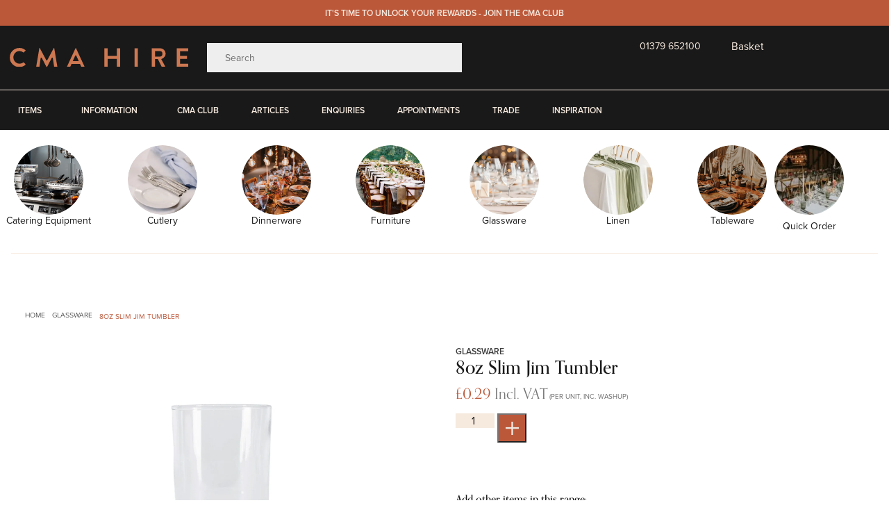

--- FILE ---
content_type: text/html; charset=UTF-8
request_url: https://www.cmahire.co.uk/product/8oz-slim-jim-tumbler/
body_size: 80011
content:
<!DOCTYPE html> <html lang="en-US"> <head><script>if(navigator.userAgent.match(/MSIE|Internet Explorer/i)||navigator.userAgent.match(/Trident\/7\..*?rv:11/i)){let e=document.location.href;if(!e.match(/[?&]nonitro/)){if(e.indexOf("?")==-1){if(e.indexOf("#")==-1){document.location.href=e+"?nonitro=1"}else{document.location.href=e.replace("#","?nonitro=1#")}}else{if(e.indexOf("#")==-1){document.location.href=e+"&nonitro=1"}else{document.location.href=e.replace("#","&nonitro=1#")}}}}</script><link rel="preconnect" href="https://www.cmahire.co.uk" /><meta charset="UTF-8" /><meta name="viewport" content="width=device-width, initial-scale=1.0, viewport-fit=cover" /><meta name='robots' content='index, follow, max-image-preview:large, max-snippet:-1, max-video-preview:-1' /><title>8oz Slim Jim Tumbler - CMA Event Hire</title><meta property="og:locale" content="en_US" /><meta property="og:type" content="article" /><meta property="og:title" content="8oz Slim Jim Tumbler" /><meta property="og:url" content="https://www.cmahire.co.uk/product/8oz-slim-jim-tumbler/" /><meta property="og:site_name" content="CMA Event Hire" /><meta property="article:publisher" content="https://www.facebook.com/CmaHire/" /><meta property="article:modified_time" content="2024-04-01T19:36:03+00:00" /><meta property="og:image" content="https://www.cmahire.co.uk/wp-content/uploads/2023/10/STAGLA006-banner.webp" /><meta property="og:image:width" content="1920" /><meta property="og:image:height" content="1329" /><meta property="og:image:type" content="image/webp" /><meta name="twitter:card" content="summary_large_image" /><meta name="generator" content="Elementor 3.34.1; features: additional_custom_breakpoints; settings: css_print_method-external, google_font-disabled, font_display-swap" /><meta name="msapplication-TileImage" content="https://www.cmahire.co.uk/wp-content/uploads/2022/11/CMA.svg" /><meta name="generator" content="NitroPack" /><script>var NPSH,NitroScrollHelper;NPSH=NitroScrollHelper=function(){let e=null;const o=window.sessionStorage.getItem("nitroScrollPos");function t(){let e=JSON.parse(window.sessionStorage.getItem("nitroScrollPos"))||{};if(typeof e!=="object"){e={}}e[document.URL]=window.scrollY;window.sessionStorage.setItem("nitroScrollPos",JSON.stringify(e))}window.addEventListener("scroll",function(){if(e!==null){clearTimeout(e)}e=setTimeout(t,200)},{passive:true});let r={};r.getScrollPos=()=>{if(!o){return 0}const e=JSON.parse(o);return e[document.URL]||0};r.isScrolled=()=>{return r.getScrollPos()>document.documentElement.clientHeight*.5};return r}();</script><script>(function(){var a=false;var e=document.documentElement.classList;var i=navigator.userAgent.toLowerCase();var n=["android","iphone","ipad"];var r=n.length;var o;var d=null;for(var t=0;t<r;t++){o=n[t];if(i.indexOf(o)>-1)d=o;if(e.contains(o)){a=true;e.remove(o)}}if(a&&d){e.add(d);if(d=="iphone"||d=="ipad"){e.add("ios")}}})();</script><script type="text/worker" id="nitro-web-worker">var preloadRequests=0;var remainingCount={};var baseURI="";self.onmessage=function(e){switch(e.data.cmd){case"RESOURCE_PRELOAD":var o=e.data.requestId;remainingCount[o]=0;e.data.resources.forEach(function(e){preload(e,function(o){return function(){console.log(o+" DONE: "+e);if(--remainingCount[o]==0){self.postMessage({cmd:"RESOURCE_PRELOAD",requestId:o})}}}(o));remainingCount[o]++});break;case"SET_BASEURI":baseURI=e.data.uri;break}};async function preload(e,o){if(typeof URL!=="undefined"&&baseURI){try{var a=new URL(e,baseURI);e=a.href}catch(e){console.log("Worker error: "+e.message)}}console.log("Preloading "+e);try{var n=new Request(e,{mode:"no-cors",redirect:"follow"});await fetch(n);o()}catch(a){console.log(a);var r=new XMLHttpRequest;r.responseType="blob";r.onload=o;r.onerror=o;r.open("GET",e,true);r.send()}}</script><script id="nprl">(()=>{if(window.NPRL!=undefined)return;(function(e){var t=e.prototype;t.after||(t.after=function(){var e,t=arguments,n=t.length,r=0,i=this,o=i.parentNode,a=Node,c=String,u=document;if(o!==null){while(r<n){(e=t[r])instanceof a?(i=i.nextSibling)!==null?o.insertBefore(e,i):o.appendChild(e):o.appendChild(u.createTextNode(c(e)));++r}}})})(Element);var e,t;e=t=function(){var t=false;var r=window.URL||window.webkitURL;var i=true;var o=true;var a=2;var c=null;var u=null;var d=true;var s=window.nitroGtmExcludes!=undefined;var l=s?JSON.parse(atob(window.nitroGtmExcludes)).map(e=>new RegExp(e)):[];var f;var m;var v=null;var p=null;var g=null;var h={touch:["touchmove","touchend"],default:["mousemove","click","keydown","wheel"]};var E=true;var y=[];var w=false;var b=[];var S=0;var N=0;var L=false;var T=0;var R=null;var O=false;var A=false;var C=false;var P=[];var I=[];var M=[];var k=[];var x=false;var _={};var j=new Map;var B="noModule"in HTMLScriptElement.prototype;var q=requestAnimationFrame||mozRequestAnimationFrame||webkitRequestAnimationFrame||msRequestAnimationFrame;const D="gtm.js?id=";function H(e,t){if(!_[e]){_[e]=[]}_[e].push(t)}function U(e,t){if(_[e]){var n=0,r=_[e];for(var n=0;n<r.length;n++){r[n].call(this,t)}}}function Y(){(function(e,t){var r=null;var i=function(e){r(e)};var o=null;var a={};var c=null;var u=null;var d=0;e.addEventListener(t,function(r){if(["load","DOMContentLoaded"].indexOf(t)!=-1){if(u){Q(function(){e.triggerNitroEvent(t)})}c=true}else if(t=="readystatechange"){d++;n.ogReadyState=d==1?"interactive":"complete";if(u&&u>=d){n.documentReadyState=n.ogReadyState;Q(function(){e.triggerNitroEvent(t)})}}});e.addEventListener(t+"Nitro",function(e){if(["load","DOMContentLoaded"].indexOf(t)!=-1){if(!c){e.preventDefault();e.stopImmediatePropagation()}else{}u=true}else if(t=="readystatechange"){u=n.documentReadyState=="interactive"?1:2;if(d<u){e.preventDefault();e.stopImmediatePropagation()}}});switch(t){case"load":o="onload";break;case"readystatechange":o="onreadystatechange";break;case"pageshow":o="onpageshow";break;default:o=null;break}if(o){Object.defineProperty(e,o,{get:function(){return r},set:function(n){if(typeof n!=="function"){r=null;e.removeEventListener(t+"Nitro",i)}else{if(!r){e.addEventListener(t+"Nitro",i)}r=n}}})}Object.defineProperty(e,"addEventListener"+t,{value:function(r){if(r!=t||!n.startedScriptLoading||document.currentScript&&document.currentScript.hasAttribute("nitro-exclude")){}else{arguments[0]+="Nitro"}e.ogAddEventListener.apply(e,arguments);a[arguments[1]]=arguments[0]}});Object.defineProperty(e,"removeEventListener"+t,{value:function(t){var n=a[arguments[1]];arguments[0]=n;e.ogRemoveEventListener.apply(e,arguments)}});Object.defineProperty(e,"triggerNitroEvent"+t,{value:function(t,n){n=n||e;var r=new Event(t+"Nitro",{bubbles:true});r.isNitroPack=true;Object.defineProperty(r,"type",{get:function(){return t},set:function(){}});Object.defineProperty(r,"target",{get:function(){return n},set:function(){}});e.dispatchEvent(r)}});if(typeof e.triggerNitroEvent==="undefined"){(function(){var t=e.addEventListener;var n=e.removeEventListener;Object.defineProperty(e,"ogAddEventListener",{value:t});Object.defineProperty(e,"ogRemoveEventListener",{value:n});Object.defineProperty(e,"addEventListener",{value:function(n){var r="addEventListener"+n;if(typeof e[r]!=="undefined"){e[r].apply(e,arguments)}else{t.apply(e,arguments)}},writable:true});Object.defineProperty(e,"removeEventListener",{value:function(t){var r="removeEventListener"+t;if(typeof e[r]!=="undefined"){e[r].apply(e,arguments)}else{n.apply(e,arguments)}}});Object.defineProperty(e,"triggerNitroEvent",{value:function(t,n){var r="triggerNitroEvent"+t;if(typeof e[r]!=="undefined"){e[r].apply(e,arguments)}}})})()}}).apply(null,arguments)}Y(window,"load");Y(window,"pageshow");Y(window,"DOMContentLoaded");Y(document,"DOMContentLoaded");Y(document,"readystatechange");try{var F=new Worker(r.createObjectURL(new Blob([document.getElementById("nitro-web-worker").textContent],{type:"text/javascript"})))}catch(e){var F=new Worker("data:text/javascript;base64,"+btoa(document.getElementById("nitro-web-worker").textContent))}F.onmessage=function(e){if(e.data.cmd=="RESOURCE_PRELOAD"){U(e.data.requestId,e)}};if(typeof document.baseURI!=="undefined"){F.postMessage({cmd:"SET_BASEURI",uri:document.baseURI})}var G=function(e){if(--S==0){Q(K)}};var W=function(e){e.target.removeEventListener("load",W);e.target.removeEventListener("error",W);e.target.removeEventListener("nitroTimeout",W);if(e.type!="nitroTimeout"){clearTimeout(e.target.nitroTimeout)}if(--N==0&&S==0){Q(J)}};var X=function(e){var t=e.textContent;try{var n=r.createObjectURL(new Blob([t.replace(/^(?:<!--)?(.*?)(?:-->)?$/gm,"$1")],{type:"text/javascript"}))}catch(e){var n="data:text/javascript;base64,"+btoa(t.replace(/^(?:<!--)?(.*?)(?:-->)?$/gm,"$1"))}return n};var K=function(){n.documentReadyState="interactive";document.triggerNitroEvent("readystatechange");document.triggerNitroEvent("DOMContentLoaded");if(window.pageYOffset||window.pageXOffset){window.dispatchEvent(new Event("scroll"))}A=true;Q(function(){if(N==0){Q(J)}Q($)})};var J=function(){if(!A||O)return;O=true;R.disconnect();en();n.documentReadyState="complete";document.triggerNitroEvent("readystatechange");window.triggerNitroEvent("load",document);window.triggerNitroEvent("pageshow",document);if(window.pageYOffset||window.pageXOffset||location.hash){let e=typeof history.scrollRestoration!=="undefined"&&history.scrollRestoration=="auto";if(e&&typeof NPSH!=="undefined"&&NPSH.getScrollPos()>0&&window.pageYOffset>document.documentElement.clientHeight*.5){window.scrollTo(0,NPSH.getScrollPos())}else if(location.hash){try{let e=document.querySelector(location.hash);if(e){e.scrollIntoView()}}catch(e){}}}var e=null;if(a==1){e=eo}else{e=eu}Q(e)};var Q=function(e){setTimeout(e,0)};var V=function(e){if(e.type=="touchend"||e.type=="click"){g=e}};var $=function(){if(d&&g){setTimeout(function(e){return function(){var t=function(e,t,n){var r=new Event(e,{bubbles:true,cancelable:true});if(e=="click"){r.clientX=t;r.clientY=n}else{r.touches=[{clientX:t,clientY:n}]}return r};var n;if(e.type=="touchend"){var r=e.changedTouches[0];n=document.elementFromPoint(r.clientX,r.clientY);n.dispatchEvent(t("touchstart"),r.clientX,r.clientY);n.dispatchEvent(t("touchend"),r.clientX,r.clientY);n.dispatchEvent(t("click"),r.clientX,r.clientY)}else if(e.type=="click"){n=document.elementFromPoint(e.clientX,e.clientY);n.dispatchEvent(t("click"),e.clientX,e.clientY)}}}(g),150);g=null}};var z=function(e){if(e.tagName=="SCRIPT"&&!e.hasAttribute("data-nitro-for-id")&&!e.hasAttribute("nitro-document-write")||e.tagName=="IMG"&&(e.hasAttribute("src")||e.hasAttribute("srcset"))||e.tagName=="IFRAME"&&e.hasAttribute("src")||e.tagName=="LINK"&&e.hasAttribute("href")&&e.hasAttribute("rel")&&e.getAttribute("rel")=="stylesheet"){if(e.tagName==="IFRAME"&&e.src.indexOf("about:blank")>-1){return}var t="";switch(e.tagName){case"LINK":t=e.href;break;case"IMG":if(k.indexOf(e)>-1)return;t=e.srcset||e.src;break;default:t=e.src;break}var n=e.getAttribute("type");if(!t&&e.tagName!=="SCRIPT")return;if((e.tagName=="IMG"||e.tagName=="LINK")&&(t.indexOf("data:")===0||t.indexOf("blob:")===0))return;if(e.tagName=="SCRIPT"&&n&&n!=="text/javascript"&&n!=="application/javascript"){if(n!=="module"||!B)return}if(e.tagName==="SCRIPT"){if(k.indexOf(e)>-1)return;if(e.noModule&&B){return}let t=null;if(document.currentScript){if(document.currentScript.src&&document.currentScript.src.indexOf(D)>-1){t=document.currentScript}if(document.currentScript.hasAttribute("data-nitro-gtm-id")){e.setAttribute("data-nitro-gtm-id",document.currentScript.getAttribute("data-nitro-gtm-id"))}}else if(window.nitroCurrentScript){if(window.nitroCurrentScript.src&&window.nitroCurrentScript.src.indexOf(D)>-1){t=window.nitroCurrentScript}}if(t&&s){let n=false;for(const t of l){n=e.src?t.test(e.src):t.test(e.textContent);if(n){break}}if(!n){e.type="text/googletagmanagerscript";let n=t.hasAttribute("data-nitro-gtm-id")?t.getAttribute("data-nitro-gtm-id"):t.id;if(!j.has(n)){j.set(n,[])}let r=j.get(n);r.push(e);return}}if(!e.src){if(e.textContent.length>0){e.textContent+="\n;if(document.currentScript.nitroTimeout) {clearTimeout(document.currentScript.nitroTimeout);}; setTimeout(function() { this.dispatchEvent(new Event('load')); }.bind(document.currentScript), 0);"}else{return}}else{}k.push(e)}if(!e.hasOwnProperty("nitroTimeout")){N++;e.addEventListener("load",W,true);e.addEventListener("error",W,true);e.addEventListener("nitroTimeout",W,true);e.nitroTimeout=setTimeout(function(){console.log("Resource timed out",e);e.dispatchEvent(new Event("nitroTimeout"))},5e3)}}};var Z=function(e){if(e.hasOwnProperty("nitroTimeout")&&e.nitroTimeout){clearTimeout(e.nitroTimeout);e.nitroTimeout=null;e.dispatchEvent(new Event("nitroTimeout"))}};document.documentElement.addEventListener("load",function(e){if(e.target.tagName=="SCRIPT"||e.target.tagName=="IMG"){k.push(e.target)}},true);document.documentElement.addEventListener("error",function(e){if(e.target.tagName=="SCRIPT"||e.target.tagName=="IMG"){k.push(e.target)}},true);var ee=["appendChild","replaceChild","insertBefore","prepend","append","before","after","replaceWith","insertAdjacentElement"];var et=function(){if(s){window._nitro_setTimeout=window.setTimeout;window.setTimeout=function(e,t,...n){let r=document.currentScript||window.nitroCurrentScript;if(!r||r.src&&r.src.indexOf(D)==-1){return window._nitro_setTimeout.call(window,e,t,...n)}return window._nitro_setTimeout.call(window,function(e,t){return function(...n){window.nitroCurrentScript=e;t(...n)}}(r,e),t,...n)}}ee.forEach(function(e){HTMLElement.prototype["og"+e]=HTMLElement.prototype[e];HTMLElement.prototype[e]=function(...t){if(this.parentNode||this===document.documentElement){switch(e){case"replaceChild":case"insertBefore":t.pop();break;case"insertAdjacentElement":t.shift();break}t.forEach(function(e){if(!e)return;if(e.tagName=="SCRIPT"){z(e)}else{if(e.children&&e.children.length>0){e.querySelectorAll("script").forEach(z)}}})}return this["og"+e].apply(this,arguments)}})};var en=function(){if(s&&typeof window._nitro_setTimeout==="function"){window.setTimeout=window._nitro_setTimeout}ee.forEach(function(e){HTMLElement.prototype[e]=HTMLElement.prototype["og"+e]})};var er=async function(){if(o){ef(f);ef(V);if(v){clearTimeout(v);v=null}}if(T===1){L=true;return}else if(T===0){T=-1}n.startedScriptLoading=true;Object.defineProperty(document,"readyState",{get:function(){return n.documentReadyState},set:function(){}});var e=document.documentElement;var t={attributes:true,attributeFilter:["src"],childList:true,subtree:true};R=new MutationObserver(function(e,t){e.forEach(function(e){if(e.type=="childList"&&e.addedNodes.length>0){e.addedNodes.forEach(function(e){if(!document.documentElement.contains(e)){return}if(e.tagName=="IMG"||e.tagName=="IFRAME"||e.tagName=="LINK"){z(e)}})}if(e.type=="childList"&&e.removedNodes.length>0){e.removedNodes.forEach(function(e){if(e.tagName=="IFRAME"||e.tagName=="LINK"){Z(e)}})}if(e.type=="attributes"){var t=e.target;if(!document.documentElement.contains(t)){return}if(t.tagName=="IFRAME"||t.tagName=="LINK"||t.tagName=="IMG"||t.tagName=="SCRIPT"){z(t)}}})});R.observe(e,t);if(!s){et()}await Promise.all(P);var r=b.shift();var i=null;var a=false;while(r){var c;var u=JSON.parse(atob(r.meta));var d=u.delay;if(r.type=="inline"){var l=document.getElementById(r.id);if(l){l.remove()}else{r=b.shift();continue}c=X(l);if(c===false){r=b.shift();continue}}else{c=r.src}if(!a&&r.type!="inline"&&(typeof u.attributes.async!="undefined"||typeof u.attributes.defer!="undefined")){if(i===null){i=r}else if(i===r){a=true}if(!a){b.push(r);r=b.shift();continue}}var m=document.createElement("script");m.src=c;m.setAttribute("data-nitro-for-id",r.id);for(var p in u.attributes){try{if(u.attributes[p]===false){m.setAttribute(p,"")}else{m.setAttribute(p,u.attributes[p])}}catch(e){console.log("Error while setting script attribute",m,e)}}m.async=false;if(u.canonicalLink!=""&&Object.getOwnPropertyDescriptor(m,"src")?.configurable!==false){(e=>{Object.defineProperty(m,"src",{get:function(){return e.canonicalLink},set:function(){}})})(u)}if(d){setTimeout((function(e,t){var n=document.querySelector("[data-nitro-marker-id='"+t+"']");if(n){n.after(e)}else{document.head.appendChild(e)}}).bind(null,m,r.id),d)}else{m.addEventListener("load",G);m.addEventListener("error",G);if(!m.noModule||!B){S++}var g=document.querySelector("[data-nitro-marker-id='"+r.id+"']");if(g){Q(function(e,t){return function(){e.after(t)}}(g,m))}else{Q(function(e){return function(){document.head.appendChild(e)}}(m))}}r=b.shift()}};var ei=function(){var e=document.getElementById("nitro-deferred-styles");var t=document.createElement("div");t.innerHTML=e.textContent;return t};var eo=async function(e){isPreload=e&&e.type=="NitroPreload";if(!isPreload){T=-1;E=false;if(o){ef(f);ef(V);if(v){clearTimeout(v);v=null}}}if(w===false){var t=ei();let e=t.querySelectorAll('style,link[rel="stylesheet"]');w=e.length;if(w){let e=document.getElementById("nitro-deferred-styles-marker");e.replaceWith.apply(e,t.childNodes)}else if(isPreload){Q(ed)}else{es()}}else if(w===0&&!isPreload){es()}};var ea=function(){var e=ei();var t=e.childNodes;var n;var r=[];for(var i=0;i<t.length;i++){n=t[i];if(n.href){r.push(n.href)}}var o="css-preload";H(o,function(e){eo(new Event("NitroPreload"))});if(r.length){F.postMessage({cmd:"RESOURCE_PRELOAD",resources:r,requestId:o})}else{Q(function(){U(o)})}};var ec=function(){if(T===-1)return;T=1;var e=[];var t,n;for(var r=0;r<b.length;r++){t=b[r];if(t.type!="inline"){if(t.src){n=JSON.parse(atob(t.meta));if(n.delay)continue;if(n.attributes.type&&n.attributes.type=="module"&&!B)continue;e.push(t.src)}}}if(e.length){var i="js-preload";H(i,function(e){T=2;if(L){Q(er)}});F.postMessage({cmd:"RESOURCE_PRELOAD",resources:e,requestId:i})}};var eu=function(){while(I.length){style=I.shift();if(style.hasAttribute("nitropack-onload")){style.setAttribute("onload",style.getAttribute("nitropack-onload"));Q(function(e){return function(){e.dispatchEvent(new Event("load"))}}(style))}}while(M.length){style=M.shift();if(style.hasAttribute("nitropack-onerror")){style.setAttribute("onerror",style.getAttribute("nitropack-onerror"));Q(function(e){return function(){e.dispatchEvent(new Event("error"))}}(style))}}};var ed=function(){if(!x){if(i){Q(function(){var e=document.getElementById("nitro-critical-css");if(e){e.remove()}})}x=true;onStylesLoadEvent=new Event("NitroStylesLoaded");onStylesLoadEvent.isNitroPack=true;window.dispatchEvent(onStylesLoadEvent)}};var es=function(){if(a==2){Q(er)}else{eu()}};var el=function(e){m.forEach(function(t){document.addEventListener(t,e,true)})};var ef=function(e){m.forEach(function(t){document.removeEventListener(t,e,true)})};if(s){et()}return{setAutoRemoveCriticalCss:function(e){i=e},registerScript:function(e,t,n){b.push({type:"remote",src:e,id:t,meta:n})},registerInlineScript:function(e,t){b.push({type:"inline",id:e,meta:t})},registerStyle:function(e,t,n){y.push({href:e,rel:t,media:n})},onLoadStyle:function(e){I.push(e);if(w!==false&&--w==0){Q(ed);if(E){E=false}else{es()}}},onErrorStyle:function(e){M.push(e);if(w!==false&&--w==0){Q(ed);if(E){E=false}else{es()}}},loadJs:function(e,t){if(!e.src){var n=X(e);if(n!==false){e.src=n;e.textContent=""}}if(t){Q(function(e,t){return function(){e.after(t)}}(t,e))}else{Q(function(e){return function(){document.head.appendChild(e)}}(e))}},loadQueuedResources:async function(){window.dispatchEvent(new Event("NitroBootStart"));if(p){clearTimeout(p);p=null}window.removeEventListener("load",e.loadQueuedResources);f=a==1?er:eo;if(!o||g){Q(f)}else{if(navigator.userAgent.indexOf(" Edge/")==-1){ea();H("css-preload",ec)}el(f);if(u){if(c){v=setTimeout(f,c)}}else{}}},fontPreload:function(e){var t="critical-fonts";H(t,function(e){document.getElementById("nitro-critical-fonts").type="text/css"});F.postMessage({cmd:"RESOURCE_PRELOAD",resources:e,requestId:t})},boot:function(){if(t)return;t=true;C=typeof NPSH!=="undefined"&&NPSH.isScrolled();let n=document.prerendering;if(location.hash||C||n){o=false}m=h.default.concat(h.touch);p=setTimeout(e.loadQueuedResources,1500);el(V);if(C){e.loadQueuedResources()}else{window.addEventListener("load",e.loadQueuedResources)}},addPrerequisite:function(e){P.push(e)},getTagManagerNodes:function(e){if(!e)return j;return j.get(e)??[]}}}();var n,r;n=r=function(){var t=document.write;return{documentWrite:function(n,r){if(n&&n.hasAttribute("nitro-exclude")){return t.call(document,r)}var i=null;if(n.documentWriteContainer){i=n.documentWriteContainer}else{i=document.createElement("span");n.documentWriteContainer=i}var o=null;if(n){if(n.hasAttribute("data-nitro-for-id")){o=document.querySelector('template[data-nitro-marker-id="'+n.getAttribute("data-nitro-for-id")+'"]')}else{o=n}}i.innerHTML+=r;i.querySelectorAll("script").forEach(function(e){e.setAttribute("nitro-document-write","")});if(!i.parentNode){if(o){o.parentNode.insertBefore(i,o)}else{document.body.appendChild(i)}}var a=document.createElement("span");a.innerHTML=r;var c=a.querySelectorAll("script");if(c.length){c.forEach(function(t){var n=t.getAttributeNames();var r=document.createElement("script");n.forEach(function(e){r.setAttribute(e,t.getAttribute(e))});r.async=false;if(!t.src&&t.textContent){r.textContent=t.textContent}e.loadJs(r,o)})}},TrustLogo:function(e,t){var n=document.getElementById(e);var r=document.createElement("img");r.src=t;n.parentNode.insertBefore(r,n)},documentReadyState:"loading",ogReadyState:document.readyState,startedScriptLoading:false,loadScriptDelayed:function(e,t){setTimeout(function(){var t=document.createElement("script");t.src=e;document.head.appendChild(t)},t)}}}();document.write=function(e){n.documentWrite(document.currentScript,e)};document.writeln=function(e){n.documentWrite(document.currentScript,e+"\n")};window.NPRL=e;window.NitroResourceLoader=t;window.NPh=n;window.NitroPackHelper=r})();</script><template id="nitro-deferred-styles-marker"></template><style id="nitro-fonts">@font-face{font-family:"proxima-nova";src:url("https://www.cmahire.co.uk/nitropack_static/VZyPIFnDYMphLTatmtkeQrABaatiqwZy/assets/desktop/source/rev-d8b54e5/use.typekit.net/af/2555e1/00000000000000007735e603/30/12def2bd54919649713179beb3186c70.l") format("woff2");font-display:swap;font-style:normal;font-weight:700;font-stretch:normal}@font-face{font-family:"proxima-nova";src:url("https://www.cmahire.co.uk/nitropack_static/VZyPIFnDYMphLTatmtkeQrABaatiqwZy/assets/desktop/source/rev-d8b54e5/use.typekit.net/af/4de20a/00000000000000007735e604/30/d784a0ff645635173d03a86ff33f263f.l") format("woff2");font-display:swap;font-style:italic;font-weight:700;font-stretch:normal}@font-face{font-family:"proxima-nova";src:url("https://www.cmahire.co.uk/nitropack_static/VZyPIFnDYMphLTatmtkeQrABaatiqwZy/assets/desktop/source/rev-d8b54e5/use.typekit.net/af/78aca8/00000000000000007735e60d/30/1b52d70e0692c2c4f1e69552b86f5ac7.l") format("woff2");font-display:swap;font-style:normal;font-weight:600;font-stretch:normal}@font-face{font-family:"proxima-nova";src:url("https://www.cmahire.co.uk/nitropack_static/VZyPIFnDYMphLTatmtkeQrABaatiqwZy/assets/desktop/source/rev-d8b54e5/use.typekit.net/af/144da4/00000000000000007735e619/30/cc777fa3758be1afe9cc40f884491215.l") format("woff2");font-display:swap;font-style:italic;font-weight:600;font-stretch:normal}@font-face{font-family:"proxima-nova";src:url("https://www.cmahire.co.uk/nitropack_static/VZyPIFnDYMphLTatmtkeQrABaatiqwZy/assets/desktop/source/rev-d8b54e5/use.typekit.net/af/efe4a5/00000000000000007735e609/30/8755433b4f59eb734842bb6d74528f06.l") format("woff2");font-display:swap;font-style:normal;font-weight:400;font-stretch:normal}@font-face{font-family:"proxima-nova";src:url("https://www.cmahire.co.uk/nitropack_static/VZyPIFnDYMphLTatmtkeQrABaatiqwZy/assets/desktop/source/rev-d8b54e5/use.typekit.net/af/3322cc/00000000000000007735e616/30/e9893aef5fe87bdef66061bbb41339a6.l") format("woff2");font-display:swap;font-style:italic;font-weight:400;font-stretch:normal}@font-face{font-family:"proxima-nova";src:url("https://www.cmahire.co.uk/nitropack_static/VZyPIFnDYMphLTatmtkeQrABaatiqwZy/assets/desktop/source/rev-d8b54e5/use.typekit.net/af/23e139/00000000000000007735e605/30/a613286b10b0705b349232843be6f481.l") format("woff2");font-display:swap;font-style:normal;font-weight:500;font-stretch:normal}@font-face{font-family:"proxima-nova";src:url("https://www.cmahire.co.uk/nitropack_static/VZyPIFnDYMphLTatmtkeQrABaatiqwZy/assets/desktop/source/rev-d8b54e5/use.typekit.net/af/79862c/00000000000000007735e60e/30/af0e8d1441b520c72ec1c068c33e333e.l") format("woff2");font-display:swap;font-style:italic;font-weight:500;font-stretch:normal}@font-face{font-family:"orpheuspro";src:url("https://www.cmahire.co.uk/nitropack_static/VZyPIFnDYMphLTatmtkeQrABaatiqwZy/assets/desktop/source/rev-d8b54e5/use.typekit.net/af/003616/00000000000000007735ebd7/30/12def2bd54919649713179beb3186c70.l") format("woff2");font-display:swap;font-style:normal;font-weight:700;font-stretch:normal}@font-face{font-family:"orpheuspro";src:url("https://www.cmahire.co.uk/nitropack_static/VZyPIFnDYMphLTatmtkeQrABaatiqwZy/assets/desktop/source/rev-d8b54e5/use.typekit.net/af/aeffc0/00000000000000007735ebd6/30/e9893aef5fe87bdef66061bbb41339a6.l") format("woff2");font-display:swap;font-style:italic;font-weight:400;font-stretch:normal}@font-face{font-family:"orpheuspro";src:url("https://www.cmahire.co.uk/nitropack_static/VZyPIFnDYMphLTatmtkeQrABaatiqwZy/assets/desktop/source/rev-d8b54e5/use.typekit.net/af/4f5611/00000000000000007735ebd5/30/8755433b4f59eb734842bb6d74528f06.l") format("woff2");font-display:swap;font-style:normal;font-weight:400;font-stretch:normal}@font-face{font-family:"orpheuspro";src:url("https://www.cmahire.co.uk/nitropack_static/VZyPIFnDYMphLTatmtkeQrABaatiqwZy/assets/desktop/source/rev-d8b54e5/use.typekit.net/af/8b252c/00000000000000007735ebd8/30/a613286b10b0705b349232843be6f481.l") format("woff2");font-display:swap;font-style:normal;font-weight:500;font-stretch:normal}@font-face{font-family:"proxima-soft";src:url("https://www.cmahire.co.uk/nitropack_static/VZyPIFnDYMphLTatmtkeQrABaatiqwZy/assets/desktop/source/rev-d8b54e5/use.typekit.net/af/15b22b/00000000000000007735af7b/30/b3d4873e1f1eee49006fe7863842f2e0.l") format("woff2");font-display:swap;font-style:normal;font-weight:200;font-stretch:normal}@font-face{font-family:"proxima-soft";src:url("https://www.cmahire.co.uk/nitropack_static/VZyPIFnDYMphLTatmtkeQrABaatiqwZy/assets/desktop/source/rev-d8b54e5/use.typekit.net/af/f55d4d/00000000000000007735af7e/30/c5f874932ada39137d36fae9d9d8df4e.l") format("woff2");font-display:swap;font-style:italic;font-weight:200;font-stretch:normal}@font-face{font-family:"proxima-soft";src:url("https://www.cmahire.co.uk/nitropack_static/VZyPIFnDYMphLTatmtkeQrABaatiqwZy/assets/desktop/source/rev-d8b54e5/use.typekit.net/af/0371ef/00000000000000007735af84/30/e32f2fd5757400a9b7d29f7090fe9ea2.l") format("woff2");font-display:swap;font-style:normal;font-weight:300;font-stretch:normal}@font-face{font-family:"proxima-soft";src:url("https://www.cmahire.co.uk/nitropack_static/VZyPIFnDYMphLTatmtkeQrABaatiqwZy/assets/desktop/source/rev-d8b54e5/use.typekit.net/af/f0932b/00000000000000007735af8a/30/66e02b1971eaab5901a6bc90b665576a.l") format("woff2");font-display:swap;font-style:italic;font-weight:300;font-stretch:normal}@font-face{font-family:"proxima-soft";src:url("https://www.cmahire.co.uk/nitropack_static/VZyPIFnDYMphLTatmtkeQrABaatiqwZy/assets/desktop/source/rev-d8b54e5/use.typekit.net/af/a727c9/00000000000000007735af8e/30/67787edd90c8519c870ba6983acbf29e.l") format("woff2");font-display:swap;font-style:normal;font-weight:400;font-stretch:normal}@font-face{font-family:"proxima-soft";src:url("https://www.cmahire.co.uk/nitropack_static/VZyPIFnDYMphLTatmtkeQrABaatiqwZy/assets/desktop/source/rev-d8b54e5/use.typekit.net/af/eab1a9/00000000000000007735af92/30/db513435c7f53651f721253be3e85475.l") format("woff2");font-display:swap;font-style:italic;font-weight:400;font-stretch:normal}@font-face{font-family:"proxima-soft";src:url("https://www.cmahire.co.uk/nitropack_static/VZyPIFnDYMphLTatmtkeQrABaatiqwZy/assets/desktop/source/rev-d8b54e5/use.typekit.net/af/46ebd4/00000000000000007735af97/30/2b191940d57f64c0008bb1d14600e0ee.l") format("woff2");font-display:swap;font-style:normal;font-weight:500;font-stretch:normal}@font-face{font-family:"proxima-soft";src:url("https://www.cmahire.co.uk/nitropack_static/VZyPIFnDYMphLTatmtkeQrABaatiqwZy/assets/desktop/source/rev-d8b54e5/use.typekit.net/af/7ec96f/00000000000000007735af9b/30/ffeb9e652fe8831808c33e672104d211.l") format("woff2");font-display:swap;font-style:italic;font-weight:500;font-stretch:normal}@font-face{font-family:WooCommerce;src:url("https://www.cmahire.co.uk/nitropack_static/VZyPIFnDYMphLTatmtkeQrABaatiqwZy/assets/static/source/rev-d8b54e5/www.cmahire.co.uk/wp-content/plugins/woocommerce/assets/fonts/WooCommerce.woff2") format("woff2");font-weight:400;font-style:normal;font-display:swap}@font-face{font-family:eicons;src:url("https://www.cmahire.co.uk/nitropack_static/VZyPIFnDYMphLTatmtkeQrABaatiqwZy/assets/static/source/rev-d8b54e5/www.cmahire.co.uk/wp-content/plugins/elementor/assets/lib/eicons/fonts/8e3e959ab86e45fd21c9e57f4d57591b.eicons.eot");src:url("https://www.cmahire.co.uk/nitropack_static/VZyPIFnDYMphLTatmtkeQrABaatiqwZy/assets/static/source/rev-d8b54e5/www.cmahire.co.uk/wp-content/plugins/elementor/assets/lib/eicons/fonts/8e3e959ab86e45fd21c9e57f4d57591b.eicons.woff2") format("woff2");font-weight:400;font-style:normal;font-display:swap}@font-face{font-family:"proxima-nova";src:url("https://www.cmahire.co.uk/nitropack_static/VZyPIFnDYMphLTatmtkeQrABaatiqwZy/assets/desktop/source/rev-d8b54e5/use.typekit.net/af/2555e1/00000000000000007735e603/30/12def2bd54919649713179beb3186c70.l") format("woff2");font-display:swap;font-style:normal;font-weight:700;font-stretch:normal}@font-face{font-family:"proxima-nova";src:url("https://www.cmahire.co.uk/nitropack_static/VZyPIFnDYMphLTatmtkeQrABaatiqwZy/assets/desktop/source/rev-d8b54e5/use.typekit.net/af/4de20a/00000000000000007735e604/30/d784a0ff645635173d03a86ff33f263f.l") format("woff2");font-display:swap;font-style:italic;font-weight:700;font-stretch:normal}@font-face{font-family:"proxima-nova";src:url("https://www.cmahire.co.uk/nitropack_static/VZyPIFnDYMphLTatmtkeQrABaatiqwZy/assets/desktop/source/rev-d8b54e5/use.typekit.net/af/efe4a5/00000000000000007735e609/30/8755433b4f59eb734842bb6d74528f06.l") format("woff2");font-display:swap;font-style:normal;font-weight:400;font-stretch:normal}@font-face{font-family:"proxima-nova";src:url("https://www.cmahire.co.uk/nitropack_static/VZyPIFnDYMphLTatmtkeQrABaatiqwZy/assets/desktop/source/rev-d8b54e5/use.typekit.net/af/3322cc/00000000000000007735e616/30/e9893aef5fe87bdef66061bbb41339a6.l") format("woff2");font-display:swap;font-style:italic;font-weight:400;font-stretch:normal}@font-face{font-family:"orpheuspro";src:url("https://www.cmahire.co.uk/nitropack_static/VZyPIFnDYMphLTatmtkeQrABaatiqwZy/assets/desktop/source/rev-d8b54e5/use.typekit.net/af/003616/00000000000000007735ebd7/30/12def2bd54919649713179beb3186c70.l") format("woff2");font-display:swap;font-style:normal;font-weight:700;font-stretch:normal}@font-face{font-family:"orpheuspro";src:url("https://www.cmahire.co.uk/nitropack_static/VZyPIFnDYMphLTatmtkeQrABaatiqwZy/assets/desktop/source/rev-d8b54e5/use.typekit.net/af/aeffc0/00000000000000007735ebd6/30/e9893aef5fe87bdef66061bbb41339a6.l") format("woff2");font-display:swap;font-style:italic;font-weight:400;font-stretch:normal}@font-face{font-family:"orpheuspro";src:url("https://www.cmahire.co.uk/nitropack_static/VZyPIFnDYMphLTatmtkeQrABaatiqwZy/assets/desktop/source/rev-d8b54e5/use.typekit.net/af/4f5611/00000000000000007735ebd5/30/8755433b4f59eb734842bb6d74528f06.l") format("woff2");font-display:swap;font-style:normal;font-weight:400;font-stretch:normal}@font-face{font-family:"orpheuspro";src:url("https://www.cmahire.co.uk/nitropack_static/VZyPIFnDYMphLTatmtkeQrABaatiqwZy/assets/desktop/source/rev-d8b54e5/use.typekit.net/af/8b252c/00000000000000007735ebd8/30/a613286b10b0705b349232843be6f481.l") format("woff2");font-display:swap;font-style:normal;font-weight:500;font-stretch:normal}</style><style type="text/css" id="nitro-critical-css">@charset "UTF-8";ul{box-sizing:border-box}:root{--wp--preset--font-size--normal:16px;--wp--preset--font-size--huge:42px}.screen-reader-text{border:0;clip-path:inset(50%);height:1px;margin:-1px;overflow:hidden;padding:0;position:absolute;width:1px;word-wrap:normal !important}html :where(img[class*=wp-image-]){height:auto;max-width:100%}:where(figure){margin:0 0 1em}.wp-block-wdevs-tax-switch{gap:10px}.wp-block-wdevs-tax-switch{align-items:center;display:flex}.wp-block-wdevs-tax-switch-label{display:inline-block}:host,:root{--fa-font-solid:normal 900 1em/1 "Font Awesome 6 Free";--fa-font-regular:normal 400 1em/1 "Font Awesome 6 Free";--fa-font-light:normal 300 1em/1 "Font Awesome 6 Pro";--fa-font-thin:normal 100 1em/1 "Font Awesome 6 Pro";--fa-font-duotone:normal 900 1em/1 "Font Awesome 6 Duotone";--fa-font-duotone-regular:normal 400 1em/1 "Font Awesome 6 Duotone";--fa-font-duotone-light:normal 300 1em/1 "Font Awesome 6 Duotone";--fa-font-duotone-thin:normal 100 1em/1 "Font Awesome 6 Duotone";--fa-font-brands:normal 400 1em/1 "Font Awesome 6 Brands";--fa-font-sharp-solid:normal 900 1em/1 "Font Awesome 6 Sharp";--fa-font-sharp-regular:normal 400 1em/1 "Font Awesome 6 Sharp";--fa-font-sharp-light:normal 300 1em/1 "Font Awesome 6 Sharp";--fa-font-sharp-thin:normal 100 1em/1 "Font Awesome 6 Sharp";--fa-font-sharp-duotone-solid:normal 900 1em/1 "Font Awesome 6 Sharp Duotone";--fa-font-sharp-duotone-regular:normal 400 1em/1 "Font Awesome 6 Sharp Duotone";--fa-font-sharp-duotone-light:normal 300 1em/1 "Font Awesome 6 Sharp Duotone";--fa-font-sharp-duotone-thin:normal 100 1em/1 "Font Awesome 6 Sharp Duotone"}:root{--wp--preset--aspect-ratio--square:1;--wp--preset--aspect-ratio--4-3:4/3;--wp--preset--aspect-ratio--3-4:3/4;--wp--preset--aspect-ratio--3-2:3/2;--wp--preset--aspect-ratio--2-3:2/3;--wp--preset--aspect-ratio--16-9:16/9;--wp--preset--aspect-ratio--9-16:9/16;--wp--preset--color--black:#000;--wp--preset--color--cyan-bluish-gray:#abb8c3;--wp--preset--color--white:#fff;--wp--preset--color--pale-pink:#f78da7;--wp--preset--color--vivid-red:#cf2e2e;--wp--preset--color--luminous-vivid-orange:#ff6900;--wp--preset--color--luminous-vivid-amber:#fcb900;--wp--preset--color--light-green-cyan:#7bdcb5;--wp--preset--color--vivid-green-cyan:#00d084;--wp--preset--color--pale-cyan-blue:#8ed1fc;--wp--preset--color--vivid-cyan-blue:#0693e3;--wp--preset--color--vivid-purple:#9b51e0;--wp--preset--gradient--vivid-cyan-blue-to-vivid-purple:linear-gradient(135deg,rgba(6,147,227,1) 0%,#9b51e0 100%);--wp--preset--gradient--light-green-cyan-to-vivid-green-cyan:linear-gradient(135deg,#7adcb4 0%,#00d082 100%);--wp--preset--gradient--luminous-vivid-amber-to-luminous-vivid-orange:linear-gradient(135deg,rgba(252,185,0,1) 0%,rgba(255,105,0,1) 100%);--wp--preset--gradient--luminous-vivid-orange-to-vivid-red:linear-gradient(135deg,rgba(255,105,0,1) 0%,#cf2e2e 100%);--wp--preset--gradient--very-light-gray-to-cyan-bluish-gray:linear-gradient(135deg,#eee 0%,#a9b8c3 100%);--wp--preset--gradient--cool-to-warm-spectrum:linear-gradient(135deg,#4aeadc 0%,#9778d1 20%,#cf2aba 40%,#ee2c82 60%,#fb6962 80%,#fef84c 100%);--wp--preset--gradient--blush-light-purple:linear-gradient(135deg,#ffceec 0%,#9896f0 100%);--wp--preset--gradient--blush-bordeaux:linear-gradient(135deg,#fecda5 0%,#fe2d2d 50%,#6b003e 100%);--wp--preset--gradient--luminous-dusk:linear-gradient(135deg,#ffcb70 0%,#c751c0 50%,#4158d0 100%);--wp--preset--gradient--pale-ocean:linear-gradient(135deg,#fff5cb 0%,#b6e3d4 50%,#33a7b5 100%);--wp--preset--gradient--electric-grass:linear-gradient(135deg,#caf880 0%,#71ce7e 100%);--wp--preset--gradient--midnight:linear-gradient(135deg,#020381 0%,#2874fc 100%);--wp--preset--font-size--small:13px;--wp--preset--font-size--medium:20px;--wp--preset--font-size--large:36px;--wp--preset--font-size--x-large:42px;--wp--preset--spacing--20:.44rem;--wp--preset--spacing--30:.67rem;--wp--preset--spacing--40:1rem;--wp--preset--spacing--50:1.5rem;--wp--preset--spacing--60:2.25rem;--wp--preset--spacing--70:3.38rem;--wp--preset--spacing--80:5.06rem;--wp--preset--shadow--natural:6px 6px 9px rgba(0,0,0,.2);--wp--preset--shadow--deep:12px 12px 50px rgba(0,0,0,.4);--wp--preset--shadow--sharp:6px 6px 0px rgba(0,0,0,.2);--wp--preset--shadow--outlined:6px 6px 0px -3px rgba(255,255,255,1),6px 6px rgba(0,0,0,1);--wp--preset--shadow--crisp:6px 6px 0px rgba(0,0,0,1)}.wts-inactive{display:none !important}.wts-vat-text{font-size:80%;color:#747474}button.pswp__button{box-shadow:none !important;background-image:url("https://www.cmahire.co.uk/nitropack_static/VZyPIFnDYMphLTatmtkeQrABaatiqwZy/assets/images/optimized/rev-4997871/www.cmahire.co.uk/wp-content/plugins/woocommerce/assets/css/photoswipe/default-skin/default-skin.png") !important}button.pswp__button.nitro-lazy{background-image:none !important}button.pswp__button,button.pswp__button--arrow--left::before,button.pswp__button--arrow--right::before{background-color:transparent !important}button.pswp__button--arrow--left,button.pswp__button--arrow--right{background-image:none !important}button.pswp__button--arrow--left.nitro-lazy,button.pswp__button--arrow--right.nitro-lazy{background-image:none !important}.pswp{display:none;position:absolute;width:100%;height:100%;left:0;top:0;overflow:hidden;-ms-touch-action:none;touch-action:none;z-index:1500;-webkit-text-size-adjust:100%;-webkit-backface-visibility:hidden;outline:0}.pswp *{-webkit-box-sizing:border-box;box-sizing:border-box}.pswp__bg{position:absolute;left:0;top:0;width:100%;height:100%;background:#000;opacity:0;-webkit-transform:translateZ(0);transform:translateZ(0);-webkit-backface-visibility:hidden;will-change:opacity}.pswp__scroll-wrap{position:absolute;left:0;top:0;width:100%;height:100%;overflow:hidden}.pswp__container{-ms-touch-action:none;touch-action:none;position:absolute;left:0;right:0;top:0;bottom:0}.pswp__container{-webkit-touch-callout:none}.pswp__bg{will-change:opacity}.pswp__container{-webkit-backface-visibility:hidden}.pswp__item{position:absolute;left:0;right:0;top:0;bottom:0;overflow:hidden}.pswp__button{width:44px;height:44px;position:relative;background:0 0;overflow:visible;-webkit-appearance:none;display:block;border:0;padding:0;margin:0;float:left;opacity:.75;-webkit-box-shadow:none;box-shadow:none}.pswp__button::-moz-focus-inner{padding:0;border:0}.pswp__button,.pswp__button--arrow--left:before,.pswp__button--arrow--right:before{background:url("https://www.cmahire.co.uk/nitropack_static/VZyPIFnDYMphLTatmtkeQrABaatiqwZy/assets/images/optimized/rev-4997871/www.cmahire.co.uk/wp-content/plugins/woocommerce/assets/css/photoswipe/default-skin/default-skin.png") 0 0 no-repeat;background-size:264px 88px;width:44px;height:44px}.pswp__button--close{background-position:0 -44px}.pswp__button--share{background-position:-44px -44px}.pswp__button--fs{display:none}.pswp__button--zoom{display:none;background-position:-88px 0}.pswp__button--arrow--left,.pswp__button--arrow--right{background:0 0;top:50%;margin-top:-50px;width:70px;height:100px;position:absolute}.pswp__button--arrow--left{left:0}.pswp__button--arrow--right{right:0}.pswp__button--arrow--left:before,.pswp__button--arrow--right:before{content:"";top:35px;background-color:rgba(0,0,0,.3);height:30px;width:32px;position:absolute}.pswp__button--arrow--left:before{left:6px;background-position:-138px -44px}.pswp__button--arrow--right:before{right:6px;background-position:-94px -44px}.pswp__share-modal{display:block;background:rgba(0,0,0,.5);width:100%;height:100%;top:0;left:0;padding:10px;position:absolute;z-index:1600;opacity:0;-webkit-backface-visibility:hidden;will-change:opacity}.pswp__share-modal--hidden{display:none}.pswp__share-tooltip{z-index:1620;position:absolute;background:#fff;top:56px;border-radius:2px;display:block;width:auto;right:44px;-webkit-box-shadow:0 2px 5px rgba(0,0,0,.25);box-shadow:0 2px 5px rgba(0,0,0,.25);-webkit-transform:translateY(6px);-ms-transform:translateY(6px);transform:translateY(6px);-webkit-backface-visibility:hidden;will-change:transform}.pswp__counter{position:relative;left:0;top:0;height:44px;font-size:13px;line-height:44px;color:#fff;opacity:.75;padding:0 10px;margin-inline-end:auto}.pswp__caption{position:absolute;left:0;bottom:0;width:100%;min-height:44px}.pswp__caption__center{text-align:left;max-width:420px;margin:0 auto;font-size:13px;padding:10px;line-height:20px;color:#ccc}.pswp__preloader{width:44px;height:44px;position:absolute;top:0;left:50%;margin-left:-22px;opacity:0;will-change:opacity;direction:ltr}.pswp__preloader__icn{width:20px;height:20px;margin:12px}@media screen and (max-width:1024px){.pswp__preloader{position:relative;left:auto;top:auto;margin:0;float:right}}.pswp__ui{-webkit-font-smoothing:auto;visibility:visible;opacity:1;z-index:1550}.pswp__top-bar{position:absolute;left:0;top:0;height:44px;width:100%;display:flex;justify-content:flex-end}.pswp__caption,.pswp__top-bar{-webkit-backface-visibility:hidden;will-change:opacity}.pswp__caption,.pswp__top-bar{background-color:rgba(0,0,0,.5)}.pswp__ui--hidden .pswp__button--arrow--left,.pswp__ui--hidden .pswp__button--arrow--right,.pswp__ui--hidden .pswp__caption,.pswp__ui--hidden .pswp__top-bar{opacity:.001}:root{--woocommerce:#720eec;--wc-green:#7ad03a;--wc-red:#a00;--wc-orange:#ffba00;--wc-blue:#2ea2cc;--wc-primary:#720eec;--wc-primary-text:#fcfbfe;--wc-secondary:#e9e6ed;--wc-secondary-text:#515151;--wc-highlight:#958e09;--wc-highligh-text:white;--wc-content-bg:#fff;--wc-subtext:#767676;--wc-form-border-color:rgba(32,7,7,.8);--wc-form-border-radius:4px;--wc-form-border-width:1px}.woocommerce img,.woocommerce-page img{height:auto;max-width:100%}@media only screen and (max-width:768px){:root{--woocommerce:#720eec;--wc-green:#7ad03a;--wc-red:#a00;--wc-orange:#ffba00;--wc-blue:#2ea2cc;--wc-primary:#720eec;--wc-primary-text:#fcfbfe;--wc-secondary:#e9e6ed;--wc-secondary-text:#515151;--wc-highlight:#958e09;--wc-highligh-text:white;--wc-content-bg:#fff;--wc-subtext:#767676;--wc-form-border-color:rgba(32,7,7,.8);--wc-form-border-radius:4px;--wc-form-border-width:1px}}:root{--woocommerce:#720eec;--wc-green:#7ad03a;--wc-red:#a00;--wc-orange:#ffba00;--wc-blue:#2ea2cc;--wc-primary:#720eec;--wc-primary-text:#fcfbfe;--wc-secondary:#e9e6ed;--wc-secondary-text:#515151;--wc-highlight:#958e09;--wc-highligh-text:white;--wc-content-bg:#fff;--wc-subtext:#767676;--wc-form-border-color:rgba(32,7,7,.8);--wc-form-border-radius:4px;--wc-form-border-width:1px}.screen-reader-text{clip:rect(1px,1px,1px,1px);height:1px;overflow:hidden;position:absolute !important;width:1px;word-wrap:normal !important}.woocommerce .quantity .qty{width:3.631em;text-align:center}.woocommerce div.product{margin-bottom:0;position:relative}.woocommerce div.product form.cart{margin-bottom:2em}.woocommerce div.product form.cart::after,.woocommerce div.product form.cart::before{content:" ";display:table}.woocommerce div.product form.cart::after{clear:both}.woocommerce div.product form.cart div.quantity{float:left;margin:0 4px 0 0}.woocommerce div.product form.cart .button{vertical-align:middle;float:left}.woocommerce .cart .button{float:none}.woocommerce:where(body:not(.woocommerce-block-theme-has-button-styles)) button.button{font-size:100%;margin:0;line-height:1;position:relative;text-decoration:none;overflow:visible;padding:.618em 1em;font-weight:700;border-radius:3px;left:auto;color:#515151;background-color:#e9e6ed;border:0;display:inline-block;background-image:none;box-shadow:none;text-shadow:none}.woocommerce:where(body:not(.woocommerce-block-theme-has-button-styles)) button.button.alt{background-color:#7f54b3;color:#fff;-webkit-font-smoothing:antialiased}.woocommerce:where(body:not(.woocommerce-uses-block-theme)) div.product p.price{color:#958e09;font-size:1.25em}:root{--bs-blue:#0d6efd;--bs-indigo:#6610f2;--bs-purple:#6f42c1;--bs-pink:#d63384;--bs-red:#dc3545;--bs-orange:#fd7e14;--bs-yellow:#ffc107;--bs-green:#198754;--bs-teal:#20c997;--bs-cyan:#0dcaf0;--bs-white:#fff;--bs-gray:#6c757d;--bs-gray-dark:#343a40;--bs-primary:#0d6efd;--bs-secondary:#6c757d;--bs-success:#198754;--bs-info:#0dcaf0;--bs-warning:#ffc107;--bs-danger:#dc3545;--bs-light:#f8f9fa;--bs-dark:#212529;--bs-font-sans-serif:system-ui,-apple-system,"Segoe UI",Roboto,"Helvetica Neue",Arial,"Noto Sans","Liberation Sans",sans-serif,"Apple Color Emoji","Segoe UI Emoji","Segoe UI Symbol","Noto Color Emoji";--bs-font-monospace:SFMono-Regular,Menlo,Monaco,Consolas,"Liberation Mono","Courier New",monospace;--bs-gradient:linear-gradient(180deg,rgba(255,255,255,.15),rgba(255,255,255,0))}*,::after,::before{box-sizing:border-box}@media (prefers-reduced-motion:no-preference){:root{scroll-behavior:smooth}}body{margin:0;font-family:var(--bs-font-sans-serif);font-size:1rem;font-weight:400;line-height:1.5;color:#212529;background-color:#fff;-webkit-text-size-adjust:100%}h1,h2,h3{margin-top:0;margin-bottom:.5rem;font-weight:500;line-height:1.2}h1{font-size:calc(1.375rem + 1.5vw)}@media (min-width:1200px){h1{font-size:2.5rem}}h2{font-size:calc(1.325rem + .9vw)}@media (min-width:1200px){h2{font-size:2rem}}h3{font-size:calc(1.3rem + .6vw)}@media (min-width:1200px){h3{font-size:1.75rem}}p{margin-top:0;margin-bottom:1rem}ul{padding-left:2rem}ul{margin-top:0;margin-bottom:1rem}ul ul{margin-bottom:0}strong{font-weight:bolder}a{color:#0d6efd;text-decoration:underline}figure{margin:0 0 1rem}img,svg{vertical-align:middle}label{display:inline-block}button{border-radius:0}button,input{margin:0;font-family:inherit;font-size:inherit;line-height:inherit}button{text-transform:none}[type=submit],button{-webkit-appearance:button}::-moz-focus-inner{padding:0;border-style:none}::-webkit-datetime-edit-day-field,::-webkit-datetime-edit-fields-wrapper,::-webkit-datetime-edit-hour-field,::-webkit-datetime-edit-minute,::-webkit-datetime-edit-month-field,::-webkit-datetime-edit-text,::-webkit-datetime-edit-year-field{padding:0}::-webkit-inner-spin-button{height:auto}[type=search]{outline-offset:-2px;-webkit-appearance:textfield}::-webkit-search-decoration{-webkit-appearance:none}::-webkit-color-swatch-wrapper{padding:0}::file-selector-button{font:inherit}::-webkit-file-upload-button{font:inherit;-webkit-appearance:button}.screen-reader-text{border:0;clip:rect(1px,1px,1px,1px);clip-path:inset(50%);height:1px;margin:-1px;overflow:hidden;padding:0;position:absolute !important;width:1px;word-wrap:normal !important}@media (min-width:992px){p{margin-bottom:1.5em}h1{line-height:1.25em}}:root{--direction-multiplier:1}.elementor-screen-only,.screen-reader-text{height:1px;margin:-1px;overflow:hidden;padding:0;position:absolute;top:-10000em;width:1px;clip:rect(0,0,0,0);border:0}.elementor *,.elementor :after,.elementor :before{box-sizing:border-box}.elementor a{box-shadow:none;text-decoration:none}.elementor img{border:none;border-radius:0;box-shadow:none;height:auto;max-width:100%}.elementor .elementor-widget:not(.elementor-widget-text-editor):not(.elementor-widget-theme-post-content) figure{margin:0}.e-con-inner>.elementor-element.elementor-absolute{position:absolute}.elementor-element.elementor-absolute{z-index:1}.elementor-element{--flex-direction:initial;--flex-wrap:initial;--justify-content:initial;--align-items:initial;--align-content:initial;--gap:initial;--flex-basis:initial;--flex-grow:initial;--flex-shrink:initial;--order:initial;--align-self:initial;align-self:var(--align-self);flex-basis:var(--flex-basis);flex-grow:var(--flex-grow);flex-shrink:var(--flex-shrink);order:var(--order)}.elementor-element:where(.e-con-full,.elementor-widget){align-content:var(--align-content);align-items:var(--align-items);flex-direction:var(--flex-direction);flex-wrap:var(--flex-wrap);gap:var(--row-gap) var(--column-gap);justify-content:var(--justify-content)}:root{--page-title-display:block}.elementor-page-title{display:var(--page-title-display)}.elementor-widget{position:relative}.elementor-widget:not(:last-child){margin-block-end:var(--kit-widget-spacing,20px)}.elementor-widget:not(:last-child).elementor-absolute,.elementor-widget:not(:last-child).elementor-widget__width-auto,.elementor-widget:not(:last-child).elementor-widget__width-initial{margin-block-end:0}.elementor-grid{display:grid;grid-column-gap:var(--grid-column-gap);grid-row-gap:var(--grid-row-gap)}.elementor-grid-4 .elementor-grid{grid-template-columns:repeat(4,1fr)}.elementor-grid-7 .elementor-grid{grid-template-columns:repeat(7,1fr)}@media (max-width:1024px){.elementor-grid-tablet-2 .elementor-grid{grid-template-columns:repeat(2,1fr)}.elementor-grid-tablet-4 .elementor-grid{grid-template-columns:repeat(4,1fr)}.elementor-grid-tablet-7 .elementor-grid{grid-template-columns:repeat(7,1fr)}}@media (max-width:767px){.elementor-grid-mobile-1 .elementor-grid{grid-template-columns:repeat(1,1fr)}}@media (prefers-reduced-motion:no-preference){html{scroll-behavior:smooth}}.e-con{--border-radius:0;--border-top-width:0px;--border-right-width:0px;--border-bottom-width:0px;--border-left-width:0px;--border-style:initial;--border-color:initial;--container-widget-width:100%;--container-widget-height:initial;--container-widget-flex-grow:0;--container-widget-align-self:initial;--content-width:min(100%,var(--container-max-width,1140px));--width:100%;--min-height:initial;--height:auto;--text-align:initial;--margin-top:0px;--margin-right:0px;--margin-bottom:0px;--margin-left:0px;--padding-top:var(--container-default-padding-top,10px);--padding-right:var(--container-default-padding-right,10px);--padding-bottom:var(--container-default-padding-bottom,10px);--padding-left:var(--container-default-padding-left,10px);--position:relative;--z-index:revert;--overflow:visible;--gap:var(--widgets-spacing,20px);--row-gap:var(--widgets-spacing-row,20px);--column-gap:var(--widgets-spacing-column,20px);--overlay-mix-blend-mode:initial;--overlay-opacity:1;--e-con-grid-template-columns:repeat(3,1fr);--e-con-grid-template-rows:repeat(2,1fr);border-radius:var(--border-radius);height:var(--height);min-height:var(--min-height);min-width:0;overflow:var(--overflow);position:var(--position);width:var(--width);z-index:var(--z-index);--flex-wrap-mobile:wrap}.e-con{--margin-block-start:var(--margin-top);--margin-block-end:var(--margin-bottom);--margin-inline-start:var(--margin-left);--margin-inline-end:var(--margin-right);--padding-inline-start:var(--padding-left);--padding-inline-end:var(--padding-right);--padding-block-start:var(--padding-top);--padding-block-end:var(--padding-bottom);--border-block-start-width:var(--border-top-width);--border-block-end-width:var(--border-bottom-width);--border-inline-start-width:var(--border-left-width);--border-inline-end-width:var(--border-right-width)}.e-con{margin-block-end:var(--margin-block-end);margin-block-start:var(--margin-block-start);margin-inline-end:var(--margin-inline-end);margin-inline-start:var(--margin-inline-start);padding-inline-end:var(--padding-inline-end);padding-inline-start:var(--padding-inline-start)}.e-con.e-flex{--flex-direction:column;--flex-basis:auto;--flex-grow:0;--flex-shrink:1;flex:var(--flex-grow) var(--flex-shrink) var(--flex-basis)}.e-con-full,.e-con>.e-con-inner{padding-block-end:var(--padding-block-end);padding-block-start:var(--padding-block-start);text-align:var(--text-align)}.e-con-full.e-flex,.e-con.e-flex>.e-con-inner{flex-direction:var(--flex-direction)}.e-con,.e-con>.e-con-inner{display:var(--display)}.e-con.e-grid{--grid-justify-content:start;--grid-align-content:start;--grid-auto-flow:row}.e-con.e-grid{align-content:var(--grid-align-content);align-items:var(--align-items);grid-auto-flow:var(--grid-auto-flow);grid-template-columns:var(--e-con-grid-template-columns);grid-template-rows:var(--e-con-grid-template-rows);justify-content:var(--grid-justify-content);justify-items:var(--justify-items)}.e-con-boxed.e-flex{align-content:normal;align-items:normal;flex-direction:column;flex-wrap:nowrap;justify-content:normal}.e-con-boxed{gap:initial;text-align:initial}.e-con.e-flex>.e-con-inner{align-content:var(--align-content);align-items:var(--align-items);align-self:auto;flex-basis:auto;flex-grow:1;flex-shrink:1;flex-wrap:var(--flex-wrap);justify-content:var(--justify-content)}.e-con>.e-con-inner{gap:var(--row-gap) var(--column-gap);height:100%;margin:0 auto;max-width:var(--content-width);padding-inline-end:0;padding-inline-start:0;width:100%}:is(.elementor-section-wrap,[data-elementor-id])>.e-con{--margin-left:auto;--margin-right:auto;max-width:min(100%,var(--width))}.e-con .elementor-widget.elementor-widget{margin-block-end:0}.e-con:before{border-block-end-width:var(--border-block-end-width);border-block-start-width:var(--border-block-start-width);border-color:var(--border-color);border-inline-end-width:var(--border-inline-end-width);border-inline-start-width:var(--border-inline-start-width);border-radius:var(--border-radius);border-style:var(--border-style);content:var(--background-overlay);display:block;height:max(100% + var(--border-top-width) + var(--border-bottom-width),100%);left:calc(0px - var(--border-left-width));mix-blend-mode:var(--overlay-mix-blend-mode);opacity:var(--overlay-opacity);position:absolute;top:calc(0px - var(--border-top-width));width:max(100% + var(--border-left-width) + var(--border-right-width),100%)}.e-con .elementor-widget{min-width:0}.e-con>.e-con-inner>.elementor-widget>.elementor-widget-container,.e-con>.elementor-widget>.elementor-widget-container{height:100%}.e-con.e-con>.e-con-inner>.elementor-widget,.elementor.elementor .e-con>.elementor-widget{max-width:100%}.e-con .elementor-widget:not(:last-child){--kit-widget-spacing:0px}@media (max-width:767px){.e-con.e-flex{--width:100%;--flex-wrap:var(--flex-wrap-mobile)}}.elementor-heading-title{line-height:1;margin:0;padding:0}.elementor-button{background-color:#69727d;border-radius:3px;color:#fff;display:inline-block;fill:#fff;font-size:15px;line-height:1;padding:12px 24px;text-align:center}.elementor-button:visited{color:#fff}.elementor-button-content-wrapper{display:flex;flex-direction:row;gap:5px;justify-content:center}.elementor-button-text{display:inline-block}.elementor-button span{text-decoration:inherit}.elementor-icon{color:#69727d;display:inline-block;font-size:50px;line-height:1;text-align:center}.elementor-icon i,.elementor-icon svg{display:block;height:1em;position:relative;width:1em}.elementor-icon i:before,.elementor-icon svg:before{left:50%;position:absolute;transform:translateX(-50%)}@media (max-width:767px){.elementor .elementor-hidden-mobile{display:none}}@media (min-width:768px) and (max-width:1024px){.elementor .elementor-hidden-tablet{display:none}}@media (min-width:1025px) and (max-width:99999px){.elementor .elementor-hidden-desktop{display:none}}.elementor-widget-heading .elementor-heading-title[class*=elementor-size-]>a{color:inherit;font-size:inherit;line-height:inherit}[data-elementor-type=popup]:not(.elementor-edit-area){display:none}@media only screen and (max-width:600px){div.wpforms-container .wpforms-form .wpforms-field>*{max-width:100%}div.wpforms-container .wpforms-form .wpforms-field{padding-right:1px;padding-left:1px}div.wpforms-container .wpforms-form .wpforms-field input.wpforms-field-large{max-width:100%}div.wpforms-container .wpforms-form .wpforms-field:not(.wpforms-field-phone):not(.wpforms-field-select-style-modern):not(.wpforms-field-radio):not(.wpforms-field-checkbox):not(.wpforms-field-layout):not(.wpforms-field-repeater){overflow-x:hidden}}.wpforms-container{margin-bottom:26px}.wpforms-container .wpforms-form *{word-break:break-word;box-sizing:border-box}.wpforms-container .wpforms-form .wpforms-field-label{hyphens:auto}.wpforms-container .wpforms-submit-container{clear:both;position:relative}.wpforms-container .wpforms-submit-spinner{margin-inline-start:15px;display:inline-block;vertical-align:middle}.wpforms-container input.wpforms-field-large{max-width:100%}.wpforms-container .wpforms-field{padding:15px 0;position:relative}.wpforms-container .wpforms-field-label{display:block;font-weight:700;font-style:normal;word-break:break-word;word-wrap:break-word}.wpforms-container .wpforms-field-label.wpforms-label-hide{position:absolute;clip:rect(0 0 0 0);width:1px;height:1px;margin:-1px;overflow:hidden}.wpforms-container .wpforms-required-label{color:var(--wpforms-label-error-color);font-weight:normal}.wpforms-container input[type=text]{display:block;width:100%;box-sizing:border-box;font-family:inherit;font-style:normal;font-weight:400;margin:0}.wpforms-container .wpforms-field{float:none;clear:both}div.wpforms-container-full,div.wpforms-container-full *{background:none;border:0 none;border-radius:0;-webkit-border-radius:0;-moz-border-radius:0;float:none;font-size:100%;height:auto;letter-spacing:normal;outline:none;position:static;text-indent:0;text-shadow:none;text-transform:none;width:auto;visibility:visible;overflow:visible;margin:0;padding:0;box-sizing:border-box;-webkit-box-sizing:border-box;-moz-box-sizing:border-box;-webkit-box-shadow:none;-moz-box-shadow:none;-ms-box-shadow:none;-o-box-shadow:none;box-shadow:none}div.wpforms-container-full img{overflow:clip}div.wpforms-container-full{margin-left:auto;margin-right:auto}div.wpforms-container-full:not(:empty){margin:24px auto;padding:var(--wpforms-container-padding);background-clip:padding-box;background-color:var(--wpforms-background-color);background-image:var(--wpforms-background-url);background-position:var(--wpforms-background-position);background-repeat:var(--wpforms-background-repeat);background-size:var(--wpforms-background-size);border-style:var(--wpforms-container-border-style);border-width:var(--wpforms-container-border-width);border-color:var(--wpforms-container-border-color);border-radius:var(--wpforms-container-border-radius);box-shadow:var(--wpforms-container-shadow-size-box-shadow)}div.wpforms-container-full input,div.wpforms-container-full label,div.wpforms-container-full button{margin:0;border:0;padding:0;vertical-align:middle;background:none;height:auto;box-sizing:border-box}div.wpforms-container-full .wpforms-form .wpforms-submit-container{margin-top:var(--wpforms-button-size-margin-top)}div.wpforms-container-full .wpforms-form .wpforms-submit-spinner{max-width:26px}div.wpforms-container-full .wpforms-field-label{margin:0 0 var(--wpforms-field-size-input-spacing) 0;padding:0;font-size:var(--wpforms-label-size-font-size);line-height:var(--wpforms-label-size-line-height);color:var(--wpforms-label-color)}div.wpforms-container-full .wpforms-required-label{font-weight:400}div.wpforms-container-full input[type=text]{background-color:var(--wpforms-field-background-color);background-clip:padding-box;border-radius:var(--wpforms-field-border-radius);color:var(--wpforms-field-text-color);border-width:var(--wpforms-field-border-size);border-style:var(--wpforms-field-border-style);border-color:var(--wpforms-field-border-color);padding:0 var(--wpforms-field-size-padding-h);font-size:var(--wpforms-field-size-font-size);line-height:100%;box-shadow:none}div.wpforms-container-full input[type=text]::-webkit-input-placeholder{color:var(--wpforms-field-text-color);opacity:.5}div.wpforms-container-full input[type=text]::-moz-placeholder{color:var(--wpforms-field-text-color);opacity:.5}div.wpforms-container-full input[type=text]:-moz-placeholder{color:var(--wpforms-field-text-color);opacity:.5}div.wpforms-container-full input{height:var(--wpforms-field-size-input-height)}div.wpforms-container-full button[type=submit]{height:var(--wpforms-button-size-height);background-color:var(--wpforms-button-background-color-alt,var(--wpforms-button-background-color));border-radius:var(--wpforms-button-border-radius);border-style:var(--wpforms-button-border-style);border-color:var(--wpforms-button-border-color);border-width:var(--wpforms-button-border-size);box-shadow:none;color:var(--wpforms-button-text-color);padding:0 var(--wpforms-button-size-padding-h);font-family:inherit;font-weight:500;font-size:var(--wpforms-button-size-font-size);line-height:100%;position:relative;text-decoration:none}div.wpforms-container-full button[type=submit]:not(:hover):not(:active){background-color:var(--wpforms-button-background-color-alt,var(--wpforms-button-background-color));color:var(--wpforms-button-text-color)}@media only screen and (max-width:768px){div.wpforms-container-full:not(:empty){padding:calc(min(var(--wpforms-container-padding),40px))}}@media only screen and (max-width:600px){div.wpforms-container-full:not(:empty){padding:calc(min(var(--wpforms-container-padding),20px))}}:root{--wpforms-field-border-radius:3px;--wpforms-field-border-style:solid;--wpforms-field-border-size:1px;--wpforms-field-background-color:#fff;--wpforms-field-border-color:rgba(0,0,0,.25);--wpforms-field-border-color-spare:rgba(0,0,0,.25);--wpforms-field-text-color:rgba(0,0,0,.7);--wpforms-field-menu-color:#fff;--wpforms-label-color:rgba(0,0,0,.85);--wpforms-label-sublabel-color:rgba(0,0,0,.55);--wpforms-label-error-color:#d63637;--wpforms-button-border-radius:3px;--wpforms-button-border-style:none;--wpforms-button-border-size:1px;--wpforms-button-background-color:#066aab;--wpforms-button-border-color:#066aab;--wpforms-button-text-color:#fff;--wpforms-page-break-color:#066aab;--wpforms-background-image:none;--wpforms-background-position:center center;--wpforms-background-repeat:no-repeat;--wpforms-background-size:cover;--wpforms-background-width:100px;--wpforms-background-height:100px;--wpforms-background-color:rgba(0,0,0,0);--wpforms-background-url:none;--wpforms-container-padding:0px;--wpforms-container-border-style:none;--wpforms-container-border-width:1px;--wpforms-container-border-color:#000;--wpforms-container-border-radius:3px;--wpforms-field-size-input-height:43px;--wpforms-field-size-input-spacing:15px;--wpforms-field-size-font-size:16px;--wpforms-field-size-line-height:19px;--wpforms-field-size-padding-h:14px;--wpforms-field-size-checkbox-size:16px;--wpforms-field-size-sublabel-spacing:5px;--wpforms-field-size-icon-size:1;--wpforms-label-size-font-size:16px;--wpforms-label-size-line-height:19px;--wpforms-label-size-sublabel-font-size:14px;--wpforms-label-size-sublabel-line-height:17px;--wpforms-button-size-font-size:17px;--wpforms-button-size-height:41px;--wpforms-button-size-padding-h:15px;--wpforms-button-size-margin-top:10px;--wpforms-container-shadow-size-box-shadow:none}:root{--wpforms-field-border-radius:3px;--wpforms-field-border-style:solid;--wpforms-field-border-size:1px;--wpforms-field-background-color:#fff;--wpforms-field-border-color:rgba(0,0,0,.25);--wpforms-field-border-color-spare:rgba(0,0,0,.25);--wpforms-field-text-color:rgba(0,0,0,.7);--wpforms-field-menu-color:#fff;--wpforms-label-color:rgba(0,0,0,.85);--wpforms-label-sublabel-color:rgba(0,0,0,.55);--wpforms-label-error-color:#d63637;--wpforms-button-border-radius:3px;--wpforms-button-border-style:none;--wpforms-button-border-size:1px;--wpforms-button-background-color:#066aab;--wpforms-button-border-color:#066aab;--wpforms-button-text-color:#fff;--wpforms-page-break-color:#066aab;--wpforms-background-image:none;--wpforms-background-position:center center;--wpforms-background-repeat:no-repeat;--wpforms-background-size:cover;--wpforms-background-width:100px;--wpforms-background-height:100px;--wpforms-background-color:rgba(0,0,0,0);--wpforms-background-url:none;--wpforms-container-padding:0px;--wpforms-container-border-style:none;--wpforms-container-border-width:1px;--wpforms-container-border-color:#000;--wpforms-container-border-radius:3px;--wpforms-field-size-input-height:43px;--wpforms-field-size-input-spacing:15px;--wpforms-field-size-font-size:16px;--wpforms-field-size-line-height:19px;--wpforms-field-size-padding-h:14px;--wpforms-field-size-checkbox-size:16px;--wpforms-field-size-sublabel-spacing:5px;--wpforms-field-size-icon-size:1;--wpforms-label-size-font-size:16px;--wpforms-label-size-line-height:19px;--wpforms-label-size-sublabel-font-size:14px;--wpforms-label-size-sublabel-line-height:17px;--wpforms-button-size-font-size:17px;--wpforms-button-size-height:41px;--wpforms-button-size-padding-h:15px;--wpforms-button-size-margin-top:10px;--wpforms-container-shadow-size-box-shadow:none}.eael-contact-form input[type=text]{background:#fff;box-shadow:none;-webkit-box-shadow:none;float:none;height:auto;margin:0;outline:0;width:100%}.eael-contact-form input[type=text]{background:#fff;box-shadow:none;-webkit-box-shadow:none;float:none;height:auto;margin:0;outline:0;width:100%}.eael-wpforms.eael-contact-form{width:100%}.eael-wpforms .wpforms-container .wpforms-form button[type=submit]{border:0}.eael-wpforms .wpforms-container .wpforms-form .wpforms-field-label{display:none}.eael-wpforms .wpforms-container .wpforms-field input:not([type=radio]):not([type=checkbox]):not([type=submit]):not([type=button]):not([type=image]):not([type=file]){max-width:100% !important;min-height:43px}.elementor-search-form{display:block}.elementor-search-form button,.elementor-search-form input[type=search]{-webkit-appearance:none;-moz-appearance:none;background:none;border:0;display:inline-block;font-size:15px;line-height:1;margin:0;min-width:0;padding:0;vertical-align:middle;white-space:normal}.elementor-search-form button{background-color:#69727d;border-radius:0;color:#fff;font-size:var(--e-search-form-submit-icon-size,16px)}.elementor-search-form__container{border:0 solid transparent;display:flex;min-height:50px;overflow:hidden}.elementor-search-form__container:not(.elementor-search-form--full-screen){background:#f1f2f3}.elementor-search-form__input{color:#3f444b;flex-basis:100%}.elementor-search-form__input::-moz-placeholder{color:inherit;font-family:inherit;opacity:.6}.elementor-search-form__submit{font-size:var(--e-search-form-submit-icon-size,16px)}.elementor-search-form .elementor-search-form__submit{border:none;border-radius:0;color:var(--e-search-form-submit-text-color,#fff)}.elementor-widget-image{text-align:center}.elementor-widget-image a{display:inline-block}.elementor-widget-image img{display:inline-block;vertical-align:middle}.elementor-item:after,.elementor-item:before{display:block;position:absolute}.elementor-item:not(:hover):not(:focus):not(.elementor-item-active):not(.highlighted):after,.elementor-item:not(:hover):not(:focus):not(.elementor-item-active):not(.highlighted):before{opacity:0}.e--pointer-underline .elementor-item:after,.e--pointer-underline .elementor-item:before{background-color:#3f444b;height:3px;left:0;width:100%;z-index:2}.e--pointer-underline .elementor-item:after{bottom:0;content:""}.elementor-nav-menu--main .elementor-nav-menu a{padding:13px 20px}.elementor-nav-menu--main .elementor-nav-menu ul{border-style:solid;border-width:0;padding:0;position:absolute;width:12em}.elementor-nav-menu--layout-horizontal{display:flex}.elementor-nav-menu--layout-horizontal .elementor-nav-menu{display:flex;flex-wrap:wrap}.elementor-nav-menu--layout-horizontal .elementor-nav-menu a{flex-grow:1;white-space:nowrap}.elementor-nav-menu--layout-horizontal .elementor-nav-menu>li{display:flex}.elementor-nav-menu--layout-horizontal .elementor-nav-menu>li ul{top:100% !important}.elementor-nav-menu--layout-horizontal .elementor-nav-menu>li:not(:first-child)>a{margin-inline-start:var(--e-nav-menu-horizontal-menu-item-margin)}.elementor-nav-menu--layout-horizontal .elementor-nav-menu>li:not(:first-child)>ul{inset-inline-start:var(--e-nav-menu-horizontal-menu-item-margin) !important}.elementor-nav-menu--layout-horizontal .elementor-nav-menu>li:not(:last-child)>a{margin-inline-end:var(--e-nav-menu-horizontal-menu-item-margin)}.elementor-nav-menu--layout-horizontal .elementor-nav-menu>li:not(:last-child):after{align-self:center;border-color:var(--e-nav-menu-divider-color,#000);border-left-style:var(--e-nav-menu-divider-style,solid);border-left-width:var(--e-nav-menu-divider-width,2px);content:var(--e-nav-menu-divider-content,none);height:var(--e-nav-menu-divider-height,35%)}.elementor-nav-menu__align-start .elementor-nav-menu{justify-content:flex-start;margin-inline-end:auto}.elementor-widget-nav-menu .elementor-widget-container{display:flex;flex-direction:column}.elementor-nav-menu{position:relative;z-index:2}.elementor-nav-menu:after{clear:both;content:" ";display:block;font:0/0 serif;height:0;overflow:hidden;visibility:hidden}.elementor-nav-menu,.elementor-nav-menu li,.elementor-nav-menu ul{display:block;line-height:normal;list-style:none;margin:0;padding:0}.elementor-nav-menu ul{display:none}.elementor-nav-menu a,.elementor-nav-menu li{position:relative}.elementor-nav-menu li{border-width:0}.elementor-nav-menu a{align-items:center;display:flex}.elementor-nav-menu a{line-height:20px;padding:10px 20px}.elementor-nav-menu .sub-arrow{align-items:center;display:flex;line-height:1;margin-block-end:-10px;margin-block-start:-10px;padding:10px;padding-inline-end:0}.elementor-nav-menu .sub-arrow .fas.fa-chevron-down{font-size:.7em}.elementor-nav-menu--dropdown{background-color:#fff;font-size:13px}.elementor-nav-menu--dropdown-none .elementor-nav-menu--dropdown{display:none}.elementor-nav-menu--dropdown.elementor-nav-menu__container{margin-top:10px;overflow-x:hidden;overflow-y:auto;transform-origin:top}.elementor-nav-menu--dropdown.elementor-nav-menu__container .elementor-sub-item{font-size:.85em}.elementor-nav-menu--dropdown a{color:#33373d}ul.elementor-nav-menu--dropdown a{border-inline-start:8px solid transparent;text-shadow:none}.eael-contact-form input[type=text]{background:#fff;box-shadow:none;-webkit-box-shadow:none;float:none;height:auto;margin:0;outline:0;width:100%}:root{--swiper-theme-color:#007aff}.swiper{margin-left:auto;margin-right:auto;position:relative;overflow:hidden;list-style:none;padding:0;z-index:1}.swiper-wrapper{position:relative;width:100%;height:100%;z-index:1;display:flex;box-sizing:content-box}.swiper-wrapper{transform:translate3d(0px,0,0)}.swiper-slide{flex-shrink:0;width:100%;height:100%;position:relative}:root{--swiper-navigation-size:44px}.elementor-element{--swiper-theme-color:#000;--swiper-navigation-size:44px;--swiper-pagination-bullet-size:6px;--swiper-pagination-bullet-horizontal-gap:6px}.elementor-element .swiper~.elementor-swiper-button{color:hsla(0,0%,93%,.9);display:inline-flex;font-size:25px;position:absolute;top:50%;transform:translateY(-50%);z-index:1}.elementor-element .swiper~.elementor-swiper-button-prev{left:10px}.elementor-element .swiper~.elementor-swiper-button-next{right:10px}.e-loop-item *{word-break:break-word}.elementor-widget-loop-carousel{--swiper-pagination-size:0;--swiper-pagination-spacing:10px;--swiper-slides-gap:10px;--swiper-offset-size:0;height:-moz-fit-content;height:fit-content;--swiper-padding-bottom:calc(var(--swiper-pagination-size) + var(--swiper-pagination-spacing));--arrow-prev-top-align:50%;--arrow-prev-top-position:0px;--arrow-prev-caption-spacing:15px;--arrow-next-top-align:50%;--arrow-next-top-position:0px;--arrow-next-caption-spacing:15px;--arrow-prev-left-align:0px;--arrow-prev-left-position:0px;--arrow-next-right-align:0px;--arrow-next-right-position:0px;--arrow-next-translate-x:0px;--arrow-next-translate-y:0px;--arrow-prev-translate-x:0px;--arrow-prev-translate-y:0px;--dots-vertical-position:100%;--dots-vertical-offset:0px;--dots-horizontal-position:50%;--dots-horizontal-offset:0px;--dots-horizontal-transform:-50%;--dots-vertical-transform:-100%;--fraction-vertical-position:100%;--fraction-vertical-offset:0px;--fraction-horizontal-position:50%;--fraction-horizontal-offset:0px;--fraction-horizontal-transform:-50%;--fraction-vertical-transform:-100%;--direction-multiplier:1}.elementor-widget-loop-carousel .swiper:not(.swiper-initialized)>.swiper-wrapper{gap:var(--swiper-slides-gap);overflow:hidden}.elementor-widget-loop-carousel .elementor-swiper-button.elementor-swiper-button-next,.elementor-widget-loop-carousel .elementor-swiper-button.elementor-swiper-button-prev{border-style:var(--arrow-normal-border-type);color:var(--arrow-normal-color,hsla(0,0%,93%,.9));font-size:var(--arrow-size,25px);z-index:2}.elementor-widget-loop-carousel.elementor-element :is(.swiper,.swiper-container)~.elementor-swiper-button-next{right:calc(var(--arrow-next-right-align) + var(--arrow-next-right-position));top:calc(var(--arrow-next-top-align) + var(--arrow-next-top-position) - var(--arrow-next-caption-spacing));transform:translate(var(--arrow-next-translate-x),var(--arrow-next-translate-y))}.elementor-widget-loop-carousel.elementor-element :is(.swiper,.swiper-container)~.elementor-swiper-button-prev{left:calc(var(--arrow-prev-left-align) + var(--arrow-prev-left-position));top:calc(var(--arrow-prev-top-align) + var(--arrow-prev-top-position) - var(--arrow-prev-caption-spacing));transform:translate(var(--arrow-prev-translate-x),var(--arrow-prev-translate-y))}.e-con{--container-widget-width:100%}.e-con-inner>.elementor-widget-spacer,.e-con>.elementor-widget-spacer{width:var(--container-widget-width,var(--spacer-size));--align-self:var(--container-widget-align-self,initial);--flex-shrink:0}.e-con-inner>.elementor-widget-spacer>.elementor-widget-container,.e-con>.elementor-widget-spacer>.elementor-widget-container{height:100%;width:100%}.e-con-inner>.elementor-widget-spacer>.elementor-widget-container>.elementor-spacer,.e-con>.elementor-widget-spacer>.elementor-widget-container>.elementor-spacer{height:100%}.e-con-inner>.elementor-widget-spacer>.elementor-widget-container>.elementor-spacer>.elementor-spacer-inner,.e-con>.elementor-widget-spacer>.elementor-widget-container>.elementor-spacer>.elementor-spacer-inner{height:var(--container-widget-height,var(--spacer-size))}.elementor-widget-loop-grid{scroll-margin-top:var(--auto-scroll-offset,initial)}.elementor-widget-loop-grid .elementor-grid{grid-column-gap:var(--grid-column-gap,30px);grid-row-gap:var(--grid-row-gap,30px)}.elementor-widget-loop-grid .e-loop-nothing-found-message{color:var(--e-loop-nothing-found-message-color,#1f2124);padding-block-end:var(--e-loop-nothing-found-message-space-from-bottom,30px);padding-block-start:var(--e-loop-nothing-found-message-space-from-top,30px);text-align:var(--e-loop-nothing-found-message-align,center)}.elementor-loop-container:not(.elementor-posts-masonry){align-items:stretch}.elementor-widget-image-box .elementor-image-box-content{width:100%}@media (min-width:768px){.elementor-widget-image-box.elementor-position-top .elementor-image-box-img{margin:auto}}@media (max-width:767px){.elementor-widget-image-box .elementor-image-box-img{margin-inline:auto !important;margin-bottom:15px}}.elementor-widget-image-box .elementor-image-box-img{display:inline-block}.elementor-widget-image-box .elementor-image-box-img img{display:block;line-height:0}.elementor-widget-image-box .elementor-image-box-title a{color:inherit}.elementor-widget-image-box .elementor-image-box-wrapper{text-align:center}.elementor-widget-divider{--divider-border-style:none;--divider-border-width:1px;--divider-color:#0c0d0e;--divider-icon-size:20px;--divider-element-spacing:10px;--divider-pattern-height:24px;--divider-pattern-size:20px;--divider-pattern-url:none;--divider-pattern-repeat:repeat-x}.elementor-widget-divider .elementor-divider{display:flex}.elementor-widget-divider .elementor-divider-separator{direction:ltr;display:flex;margin:0}.elementor-widget-divider:not(.elementor-widget-divider--view-line_text):not(.elementor-widget-divider--view-line_icon) .elementor-divider-separator{border-block-start:var(--divider-border-width) var(--divider-border-style) var(--divider-color)}.e-con-inner>.elementor-widget-divider{width:var(--container-widget-width,100%);--flex-grow:var(--container-widget-flex-grow)}:is(.elementor-widget-woocommerce-product-add-to-cart,.woocommerce div.product .elementor-widget-woocommerce-product-add-to-cart,.elementor-widget-wc-add-to-cart,.woocommerce div.product .elementor-widget-wc-add-to-cart) form.cart{margin:0}:is(.elementor-widget-woocommerce-product-add-to-cart,.woocommerce div.product .elementor-widget-woocommerce-product-add-to-cart,.elementor-widget-wc-add-to-cart,.woocommerce div.product .elementor-widget-wc-add-to-cart) form.cart:not(.grouped_form):not(.variations_form){display:flex;flex-wrap:nowrap}:is(.elementor-widget-woocommerce-product-add-to-cart,.woocommerce div.product .elementor-widget-woocommerce-product-add-to-cart,.elementor-widget-wc-add-to-cart,.woocommerce div.product .elementor-widget-wc-add-to-cart) form.cart .button:where(:not(:first-child)),:is(.elementor-widget-woocommerce-product-add-to-cart,.woocommerce div.product .elementor-widget-woocommerce-product-add-to-cart,.elementor-widget-wc-add-to-cart,.woocommerce div.product .elementor-widget-wc-add-to-cart) form.cart button:where(:not(:first-child)){margin-block-start:0;margin-inline-start:var(--button-spacing,10px)}:is(.elementor-widget-woocommerce-product-add-to-cart,.woocommerce div.product .elementor-widget-woocommerce-product-add-to-cart,.elementor-widget-wc-add-to-cart,.woocommerce div.product .elementor-widget-wc-add-to-cart) .quantity{vertical-align:middle}:is(.elementor-widget-woocommerce-product-add-to-cart,.woocommerce div.product .elementor-widget-woocommerce-product-add-to-cart,.elementor-widget-wc-add-to-cart,.woocommerce div.product .elementor-widget-wc-add-to-cart) .quantity .qty{margin-inline-end:0;vertical-align:top}:is(.elementor-widget-woocommerce-product-add-to-cart,.woocommerce div.product .elementor-widget-woocommerce-product-add-to-cart,.elementor-widget-wc-add-to-cart,.woocommerce div.product .elementor-widget-wc-add-to-cart) .quantity input{height:100%}:is(.elementor-widget-woocommerce-product-add-to-cart,.woocommerce div.product .elementor-widget-woocommerce-product-add-to-cart,.elementor-widget-wc-add-to-cart,.woocommerce div.product .elementor-widget-wc-add-to-cart).elementor-add-to-cart--align-left:not([class*="--layout-stacked"]):not([class*="--layout-auto"]) form.cart:not(.grouped_form):not(.variations_form){justify-content:flex-start;text-align:left}:is(.elementor-widget-woocommerce-product-add-to-cart,.woocommerce div.product .elementor-widget-woocommerce-product-add-to-cart,.elementor-widget-wc-add-to-cart,.woocommerce div.product .elementor-widget-wc-add-to-cart).elementor-add-to-cart--align-left form.cart div.quantity{margin-inline-end:0}:is(.elementor-widget-woocommerce-product-add-to-cart,.woocommerce div.product .elementor-widget-woocommerce-product-add-to-cart,.elementor-widget-wc-add-to-cart,.woocommerce div.product .elementor-widget-wc-add-to-cart).elementor-add-to-cart--align-left form.cart .button,:is(.elementor-widget-woocommerce-product-add-to-cart,.woocommerce div.product .elementor-widget-woocommerce-product-add-to-cart,.elementor-widget-wc-add-to-cart,.woocommerce div.product .elementor-widget-wc-add-to-cart).elementor-add-to-cart--align-left form.cart button{flex-basis:auto}.elementor-kit-242{--e-global-color-primary:#191919;--e-global-color-text:#3d3d3d;--e-global-color-secondary:#f6e9de;--e-global-color-accent:#bc583a;--e-global-color-0e74a39:#ca6c45;--e-global-color-890c90f:#9c4532;--e-global-color-b235353:#3d3d3d;--e-global-color-b437c78:#6d6d6d;--e-global-color-23c0c24:#fff;--e-global-color-ec36b0c:rgba(255,255,255,0);--e-global-color-37fbff9:#f0ebe5;--e-global-typography-primary-font-family:"orpheuspro";--e-global-typography-primary-font-size:3.75rem;--e-global-typography-primary-font-weight:500;--e-global-typography-primary-line-height:3.75rem;--e-global-typography-secondary-font-family:"orpheuspro";--e-global-typography-secondary-font-size:1.25rem;--e-global-typography-secondary-font-weight:500;--e-global-typography-secondary-line-height:1.75rem;--e-global-typography-accent-font-family:"proxima-nova";--e-global-typography-accent-font-size:1rem;--e-global-typography-accent-font-weight:600;--e-global-typography-accent-text-transform:none;--e-global-typography-accent-line-height:1.5rem;--e-global-typography-text-font-family:"proxima-nova";--e-global-typography-text-font-size:1rem;--e-global-typography-text-font-weight:400;--e-global-typography-text-line-height:1.5rem;--e-global-typography-1d1eb4c-font-family:"orpheuspro";--e-global-typography-1d1eb4c-font-size:1.125rem;--e-global-typography-1d1eb4c-font-weight:500;--e-global-typography-1d1eb4c-line-height:1.75rem;--e-global-typography-0bf8ab6-font-family:"orpheuspro";--e-global-typography-0bf8ab6-font-size:1.75rem;--e-global-typography-0bf8ab6-font-weight:500;--e-global-typography-0bf8ab6-line-height:2.25rem;--e-global-typography-160eac0-font-family:"orpheuspro";--e-global-typography-160eac0-font-size:1.875rem;--e-global-typography-160eac0-font-weight:500;--e-global-typography-160eac0-line-height:2.25rem;--e-global-typography-d5f2d13-font-family:"orpheuspro";--e-global-typography-d5f2d13-font-size:2.25rem;--e-global-typography-d5f2d13-font-weight:500;--e-global-typography-d5f2d13-line-height:2.5rem;--e-global-typography-81f88ff-font-family:"orpheuspro";--e-global-typography-81f88ff-font-size:3rem;--e-global-typography-81f88ff-font-weight:500;--e-global-typography-81f88ff-line-height:3rem;--e-global-typography-c0364dc-font-family:"orpheuspro";--e-global-typography-c0364dc-font-size:4.5rem;--e-global-typography-c0364dc-font-weight:500;--e-global-typography-c0364dc-line-height:4.5rem;--e-global-typography-1a00ef5-font-family:"proxima-nova";--e-global-typography-1a00ef5-font-size:.875rem;--e-global-typography-1a00ef5-font-weight:600;--e-global-typography-1a00ef5-text-transform:uppercase;--e-global-typography-1a00ef5-line-height:1.25rem;--e-global-typography-bfe491c-font-family:"proxima-nova";--e-global-typography-bfe491c-font-size:.875rem;--e-global-typography-bfe491c-font-weight:500;--e-global-typography-bfe491c-line-height:1.25rem;background-color:var(--e-global-color-23c0c24);color:var(--e-global-color-primary);font-family:var(--e-global-typography-text-font-family),Sans-serif;font-size:var(--e-global-typography-text-font-size);font-weight:var(--e-global-typography-text-font-weight);line-height:var(--e-global-typography-text-line-height)}.elementor-kit-242 a{color:var(--e-global-color-accent)}.elementor-kit-242 h1{color:var(--e-global-color-primary);font-family:var(--e-global-typography-primary-font-family),Sans-serif;font-size:var(--e-global-typography-primary-font-size);font-weight:var(--e-global-typography-primary-font-weight);line-height:var(--e-global-typography-primary-line-height)}.elementor-kit-242 h2{color:var(--e-global-color-primary);font-family:var(--e-global-typography-81f88ff-font-family),Sans-serif;font-size:var(--e-global-typography-81f88ff-font-size);font-weight:var(--e-global-typography-81f88ff-font-weight);line-height:var(--e-global-typography-81f88ff-line-height)}.elementor-kit-242 h3{color:var(--e-global-color-primary);font-family:var(--e-global-typography-d5f2d13-font-family),Sans-serif;font-size:var(--e-global-typography-d5f2d13-font-size);font-weight:var(--e-global-typography-d5f2d13-font-weight);line-height:var(--e-global-typography-d5f2d13-line-height)}.elementor-kit-242 button,.elementor-kit-242 .elementor-button{font-family:"proxima-nova",Sans-serif;font-size:1rem;text-transform:uppercase;border-radius:0px 0px 0px 0px;padding:20px 56px 20px 56px}.e-con{--container-max-width:1284px;--container-default-padding-top:16px;--container-default-padding-right:16px;--container-default-padding-bottom:16px;--container-default-padding-left:16px}.elementor-widget:not(:last-child){margin-block-end:10px}.elementor-element{--widgets-spacing:10px 10px;--widgets-spacing-row:10px;--widgets-spacing-column:10px}@media (max-width:1024px){.elementor-kit-242{font-size:var(--e-global-typography-text-font-size);line-height:var(--e-global-typography-text-line-height)}.elementor-kit-242 h1{font-size:var(--e-global-typography-primary-font-size);line-height:var(--e-global-typography-primary-line-height)}.elementor-kit-242 h2{font-size:var(--e-global-typography-81f88ff-font-size);line-height:var(--e-global-typography-81f88ff-line-height)}.elementor-kit-242 h3{font-size:var(--e-global-typography-d5f2d13-font-size);line-height:var(--e-global-typography-d5f2d13-line-height)}.e-con{--container-max-width:1024px}}@media (max-width:767px){.elementor-kit-242{--e-global-typography-primary-font-size:3rem;--e-global-typography-primary-line-height:3rem;--e-global-typography-d5f2d13-font-size:1.875rem;--e-global-typography-d5f2d13-line-height:2.25rem;--e-global-typography-81f88ff-font-size:2.25rem;--e-global-typography-81f88ff-line-height:2.5rem;--e-global-typography-c0364dc-font-size:3.75rem;--e-global-typography-c0364dc-line-height:3.75rem;font-size:var(--e-global-typography-text-font-size);line-height:var(--e-global-typography-text-line-height)}.elementor-kit-242 h1{font-size:var(--e-global-typography-primary-font-size);line-height:var(--e-global-typography-primary-line-height)}.elementor-kit-242 h2{font-size:var(--e-global-typography-81f88ff-font-size);line-height:var(--e-global-typography-81f88ff-line-height)}.elementor-kit-242 h3{font-size:var(--e-global-typography-d5f2d13-font-size);line-height:var(--e-global-typography-d5f2d13-line-height)}.e-con{--container-max-width:767px}}.elementor-15411 .elementor-element.elementor-element-13d069d{--display:flex;--overlay-opacity:.03;--padding-top:3rem;--padding-bottom:3rem;--padding-left:3rem;--padding-right:3rem}.elementor-15411 .elementor-element.elementor-element-13d069d:not(.elementor-motion-effects-element-type-background){background-color:var(--e-global-color-23c0c24)}.elementor-15411 .elementor-element.elementor-element-13d069d::before{background-image:url("https://www.cmahire.co.uk/nitropack_static/VZyPIFnDYMphLTatmtkeQrABaatiqwZy/assets/images/optimized/rev-4997871/www.cmahire.co.uk/wp-content/uploads/2023/09/cma-icon.svg");--background-overlay:"";background-position:center left;background-repeat:no-repeat;background-size:120% auto}.elementor-widget-heading .elementor-heading-title{font-family:var(--e-global-typography-primary-font-family),Sans-serif;font-size:var(--e-global-typography-primary-font-size);font-weight:var(--e-global-typography-primary-font-weight);line-height:var(--e-global-typography-primary-line-height);color:var(--e-global-color-primary)}.elementor-15411 .elementor-element.elementor-element-b029788>.elementor-widget-container{padding:0rem 0rem 0rem 0rem}.elementor-15411 .elementor-element.elementor-element-b029788 .elementor-heading-title{font-family:var(--e-global-typography-160eac0-font-family),Sans-serif;font-size:var(--e-global-typography-160eac0-font-size);font-weight:var(--e-global-typography-160eac0-font-weight);line-height:var(--e-global-typography-160eac0-line-height);color:var(--e-global-color-primary)}.elementor-widget-text-editor{font-family:var(--e-global-typography-text-font-family),Sans-serif;font-size:var(--e-global-typography-text-font-size);font-weight:var(--e-global-typography-text-font-weight);line-height:var(--e-global-typography-text-line-height);color:var(--e-global-color-text)}.elementor-15411 .elementor-element.elementor-element-bbe1c39{width:100%;max-width:100%;font-family:var(--e-global-typography-bfe491c-font-family),Sans-serif;font-size:var(--e-global-typography-bfe491c-font-size);font-weight:var(--e-global-typography-bfe491c-font-weight);line-height:var(--e-global-typography-bfe491c-line-height);color:var(--e-global-color-primary)}.elementor-15411 .elementor-element.elementor-element-4e99bde{--display:flex;--flex-direction:row;--container-widget-width:initial;--container-widget-height:100%;--container-widget-flex-grow:1;--container-widget-align-self:stretch;--flex-wrap-mobile:wrap;--justify-content:space-between;--padding-top:0px;--padding-bottom:0px;--padding-left:0px;--padding-right:0px}.elementor-widget-button .elementor-button{background-color:var(--e-global-color-accent);font-family:var(--e-global-typography-accent-font-family),Sans-serif;font-size:var(--e-global-typography-accent-font-size);font-weight:var(--e-global-typography-accent-font-weight);text-transform:var(--e-global-typography-accent-text-transform);line-height:var(--e-global-typography-accent-line-height)}.elementor-15411 .elementor-element.elementor-element-3a84489 .elementor-button{background-color:var(--e-global-color-accent);font-family:var(--e-global-typography-accent-font-family),Sans-serif;font-size:var(--e-global-typography-accent-font-size);font-weight:var(--e-global-typography-accent-font-weight);text-transform:var(--e-global-typography-accent-text-transform);line-height:var(--e-global-typography-accent-line-height);fill:var(--e-global-color-secondary);color:var(--e-global-color-secondary);padding:1rem 4rem 1rem 3rem}.elementor-15411 .elementor-element.elementor-element-3a84489{width:auto;max-width:auto}.elementor-15411 .elementor-element.elementor-element-1206d02 .elementor-button{background-color:var(--e-global-color-ec36b0c);font-family:var(--e-global-typography-accent-font-family),Sans-serif;font-size:var(--e-global-typography-accent-font-size);font-weight:var(--e-global-typography-accent-font-weight);text-transform:var(--e-global-typography-accent-text-transform);line-height:var(--e-global-typography-accent-line-height);fill:var(--e-global-color-primary);color:var(--e-global-color-primary);border-style:solid;border-width:1px 1px 1px 1px;border-color:var(--e-global-color-primary);padding:1rem 2rem 1rem 2rem}.elementor-15411 .elementor-element.elementor-element-1206d02{width:auto;max-width:auto}@media (max-width:1024px){.elementor-widget-heading .elementor-heading-title{font-size:var(--e-global-typography-primary-font-size);line-height:var(--e-global-typography-primary-line-height)}.elementor-15411 .elementor-element.elementor-element-b029788 .elementor-heading-title{font-size:var(--e-global-typography-160eac0-font-size);line-height:var(--e-global-typography-160eac0-line-height)}.elementor-widget-text-editor{font-size:var(--e-global-typography-text-font-size);line-height:var(--e-global-typography-text-line-height)}.elementor-15411 .elementor-element.elementor-element-bbe1c39{font-size:var(--e-global-typography-bfe491c-font-size);line-height:var(--e-global-typography-bfe491c-line-height)}.elementor-widget-button .elementor-button{font-size:var(--e-global-typography-accent-font-size);line-height:var(--e-global-typography-accent-line-height)}.elementor-15411 .elementor-element.elementor-element-3a84489 .elementor-button{font-size:var(--e-global-typography-accent-font-size);line-height:var(--e-global-typography-accent-line-height)}.elementor-15411 .elementor-element.elementor-element-1206d02 .elementor-button{font-size:var(--e-global-typography-accent-font-size);line-height:var(--e-global-typography-accent-line-height)}}@media (max-width:767px){.elementor-widget-heading .elementor-heading-title{font-size:var(--e-global-typography-primary-font-size);line-height:var(--e-global-typography-primary-line-height)}.elementor-15411 .elementor-element.elementor-element-b029788 .elementor-heading-title{font-size:var(--e-global-typography-160eac0-font-size);line-height:var(--e-global-typography-160eac0-line-height)}.elementor-widget-text-editor{font-size:var(--e-global-typography-text-font-size);line-height:var(--e-global-typography-text-line-height)}.elementor-15411 .elementor-element.elementor-element-bbe1c39{font-size:var(--e-global-typography-bfe491c-font-size);line-height:var(--e-global-typography-bfe491c-line-height)}.elementor-widget-button .elementor-button{font-size:var(--e-global-typography-accent-font-size);line-height:var(--e-global-typography-accent-line-height)}.elementor-15411 .elementor-element.elementor-element-3a84489 .elementor-button{font-size:var(--e-global-typography-accent-font-size);line-height:var(--e-global-typography-accent-line-height)}.elementor-15411 .elementor-element.elementor-element-1206d02 .elementor-button{font-size:var(--e-global-typography-accent-font-size);line-height:var(--e-global-typography-accent-line-height)}}.elementor-8937 .elementor-element.elementor-element-a54519f{--display:flex;--flex-direction:column;--container-widget-width:calc(( 1 - var(--container-widget-flex-grow) ) * 100%);--container-widget-height:initial;--container-widget-flex-grow:0;--container-widget-align-self:initial;--flex-wrap-mobile:wrap;--justify-content:flex-start;--align-items:center;--overlay-opacity:.25;--padding-top:0rem;--padding-bottom:0rem;--padding-left:0rem;--padding-right:0rem}.elementor-8937 .elementor-element.elementor-element-a54519f::before{background-image:url("https://www.cmahire.co.uk/nitropack_static/VZyPIFnDYMphLTatmtkeQrABaatiqwZy/assets/images/optimized/rev-4997871/www.cmahire.co.uk/wp-content/uploads/2023/09/cma-icon.svg");--background-overlay:"";background-position:0% 65%;background-size:cover}.elementor-8937 .elementor-element.elementor-element-974b304{--display:flex;--flex-direction:row;--container-widget-width:calc(( 1 - var(--container-widget-flex-grow) ) * 100%);--container-widget-height:100%;--container-widget-flex-grow:1;--container-widget-align-self:stretch;--flex-wrap-mobile:wrap;--justify-content:flex-start;--align-items:center;--padding-top:3rem;--padding-bottom:0rem;--padding-left:3rem;--padding-right:3rem}.elementor-widget-icon.elementor-view-default .elementor-icon{color:var(--e-global-color-primary);border-color:var(--e-global-color-primary)}.elementor-widget-icon.elementor-view-default .elementor-icon svg{fill:var(--e-global-color-primary)}.elementor-8937 .elementor-element.elementor-element-11f781b .elementor-icon-wrapper{text-align:center}.elementor-8937 .elementor-element.elementor-element-11f781b.elementor-view-default .elementor-icon{color:var(--e-global-color-secondary);border-color:var(--e-global-color-secondary)}.elementor-8937 .elementor-element.elementor-element-11f781b.elementor-view-default .elementor-icon svg{fill:var(--e-global-color-secondary)}.elementor-widget-heading .elementor-heading-title{font-family:var(--e-global-typography-primary-font-family),Sans-serif;font-size:var(--e-global-typography-primary-font-size);font-weight:var(--e-global-typography-primary-font-weight);line-height:var(--e-global-typography-primary-line-height);color:var(--e-global-color-primary)}.elementor-8937 .elementor-element.elementor-element-a4dfa64>.elementor-widget-container{padding:0rem 0rem 0rem 0rem}.elementor-8937 .elementor-element.elementor-element-a4dfa64 .elementor-heading-title{font-family:"proxima-nova",Sans-serif;font-size:2rem;font-weight:600;text-transform:none;line-height:2.5rem;color:var(--e-global-color-secondary)}.elementor-8937 .elementor-element.elementor-element-d93246a{--display:flex;--flex-direction:column;--container-widget-width:100%;--container-widget-height:initial;--container-widget-flex-grow:0;--container-widget-align-self:initial;--flex-wrap-mobile:wrap;--padding-top:0rem;--padding-bottom:3rem;--padding-left:3rem;--padding-right:3rem}.elementor-8937 .elementor-element.elementor-element-56740d4>.elementor-widget-container{padding:0rem 0rem 0rem 0rem}.elementor-8937 .elementor-element.elementor-element-56740d4 .elementor-heading-title{font-family:var(--e-global-typography-bfe491c-font-family),Sans-serif;font-size:var(--e-global-typography-bfe491c-font-size);font-weight:var(--e-global-typography-bfe491c-font-weight);line-height:var(--e-global-typography-bfe491c-line-height);color:var(--e-global-color-secondary)}.elementor-8937 .elementor-element.elementor-element-eb0a8cc>.elementor-widget-container{padding:0rem 0rem 0rem 0rem}.elementor-8937 .elementor-element.elementor-element-eb0a8cc .elementor-heading-title{font-family:"proxima-nova",Sans-serif;font-size:.875rem;font-weight:400;line-height:1.5rem;color:var(--e-global-color-secondary)}@media (max-width:1024px){.elementor-8937 .elementor-element.elementor-element-a54519f::before{background-position:0% 65%}.elementor-widget-heading .elementor-heading-title{font-size:var(--e-global-typography-primary-font-size);line-height:var(--e-global-typography-primary-line-height)}.elementor-8937 .elementor-element.elementor-element-56740d4 .elementor-heading-title{font-size:var(--e-global-typography-bfe491c-font-size);line-height:var(--e-global-typography-bfe491c-line-height)}}@media (max-width:767px){.elementor-8937 .elementor-element.elementor-element-a54519f{--flex-direction:row;--container-widget-width:calc(( 1 - var(--container-widget-flex-grow) ) * 100%);--container-widget-height:100%;--container-widget-flex-grow:1;--container-widget-align-self:stretch;--flex-wrap-mobile:wrap;--justify-content:flex-start;--align-items:center;--gap:20px 20px;--row-gap:20px;--column-gap:20px;--padding-top:1rem;--padding-bottom:1rem;--padding-left:1rem;--padding-right:1rem}.elementor-8937 .elementor-element.elementor-element-a54519f::before{background-position:0% 65%}.elementor-8937 .elementor-element.elementor-element-a54519f.e-con{--align-self:center}.elementor-8937 .elementor-element.elementor-element-974b304{--flex-direction:row;--container-widget-width:calc(( 1 - var(--container-widget-flex-grow) ) * 100%);--container-widget-height:100%;--container-widget-flex-grow:1;--container-widget-align-self:stretch;--flex-wrap-mobile:wrap;--justify-content:flex-start;--align-items:center;--gap:20px 20px;--row-gap:20px;--column-gap:20px;--padding-top:2rem;--padding-bottom:0rem;--padding-left:2rem;--padding-right:2rem}.elementor-8937 .elementor-element.elementor-element-974b304.e-con{--align-self:center}.elementor-8937 .elementor-element.elementor-element-11f781b .elementor-icon{font-size:2rem}.elementor-8937 .elementor-element.elementor-element-11f781b .elementor-icon svg{height:2rem}.elementor-widget-heading .elementor-heading-title{font-size:var(--e-global-typography-primary-font-size);line-height:var(--e-global-typography-primary-line-height)}.elementor-8937 .elementor-element.elementor-element-d93246a{--gap:2rem 2rem;--row-gap:2rem;--column-gap:2rem;--padding-top:0rem;--padding-bottom:2rem;--padding-left:2rem;--padding-right:2rem}.elementor-8937 .elementor-element.elementor-element-56740d4 .elementor-heading-title{font-size:var(--e-global-typography-bfe491c-font-size);line-height:var(--e-global-typography-bfe491c-line-height)}.elementor-8937 .elementor-element.elementor-element-eb0a8cc .elementor-heading-title{font-size:.7rem;line-height:1.2rem}}.elementor-8937 .elementor-element.elementor-element-11f781b svg g{clip-path:none}.elementor-8934 .elementor-element.elementor-element-ab6eef0{--display:flex;--padding-top:3rem;--padding-bottom:3rem;--padding-left:3rem;--padding-right:3rem}.elementor-widget-heading .elementor-heading-title{font-family:var(--e-global-typography-primary-font-family),Sans-serif;font-size:var(--e-global-typography-primary-font-size);font-weight:var(--e-global-typography-primary-font-weight);line-height:var(--e-global-typography-primary-line-height);color:var(--e-global-color-primary)}.elementor-8934 .elementor-element.elementor-element-a0ecbc1>.elementor-widget-container{padding:0rem 0rem 0rem 0rem}body:not(.rtl) .elementor-8934 .elementor-element.elementor-element-a0ecbc1{left:44px}.elementor-8934 .elementor-element.elementor-element-a0ecbc1{top:62px}.elementor-8934 .elementor-element.elementor-element-a0ecbc1 .elementor-heading-title{font-family:var(--e-global-typography-1a00ef5-font-family),Sans-serif;font-size:var(--e-global-typography-1a00ef5-font-size);font-weight:var(--e-global-typography-1a00ef5-font-weight);text-transform:var(--e-global-typography-1a00ef5-text-transform);line-height:var(--e-global-typography-1a00ef5-line-height);color:var(--e-global-color-23c0c24)}.elementor-widget-eael-wpforms .eael-wpforms .wpforms-field label{font-family:var(--e-global-typography-accent-font-family),Sans-serif;font-size:var(--e-global-typography-accent-font-size);font-weight:var(--e-global-typography-accent-font-weight);text-transform:var(--e-global-typography-accent-text-transform);line-height:var(--e-global-typography-accent-line-height)}.elementor-widget-eael-wpforms .eael-wpforms .wpforms-field input:not([type=radio]):not([type=checkbox]):not([type=submit]):not([type=button]):not([type=image]):not([type=file]){font-family:var(--e-global-typography-accent-font-family),Sans-serif;font-size:var(--e-global-typography-accent-font-size);font-weight:var(--e-global-typography-accent-font-weight);text-transform:var(--e-global-typography-accent-text-transform);line-height:var(--e-global-typography-accent-line-height)}.elementor-widget-eael-wpforms .eael-wpforms .wpforms-submit-container .wpforms-submit{font-family:var(--e-global-typography-accent-font-family),Sans-serif;font-size:var(--e-global-typography-accent-font-size);font-weight:var(--e-global-typography-accent-font-weight);text-transform:var(--e-global-typography-accent-text-transform);line-height:var(--e-global-typography-accent-line-height)}.elementor-8934 .elementor-element.elementor-element-8a26d72 .eael-wpforms .wpforms-field label{color:var(--e-global-color-primary);font-family:var(--e-global-typography-accent-font-family),Sans-serif;font-size:var(--e-global-typography-accent-font-size);font-weight:var(--e-global-typography-accent-font-weight);text-transform:var(--e-global-typography-accent-text-transform);line-height:var(--e-global-typography-accent-line-height)}.elementor-8934 .elementor-element.elementor-element-8a26d72 .eael-wpforms .wpforms-field input:not([type=radio]):not([type=checkbox]):not([type=submit]):not([type=button]):not([type=image]):not([type=file]){background-color:var(--e-global-color-23c0c24);color:var(--e-global-color-primary);border-radius:0px 0px 0px 0px;font-family:var(--e-global-typography-text-font-family),Sans-serif;font-size:var(--e-global-typography-text-font-size);font-weight:var(--e-global-typography-text-font-weight);line-height:var(--e-global-typography-text-line-height)}.elementor-8934 .elementor-element.elementor-element-8a26d72 .eael-wpforms .wpforms-field input:not([type=radio]):not([type=checkbox]):not([type=submit]):not([type=button]):not([type=image]):not([type=file]){height:48px}.elementor-8934 .elementor-element.elementor-element-8a26d72 .eael-wpforms .wpforms-field input::-webkit-input-placeholder{color:var(--e-global-color-primary)}.elementor-8934 .elementor-element.elementor-element-8a26d72 .eael-wpforms .wpforms-submit-container .wpforms-submit{width:120px;background-color:var(--e-global-color-accent);color:var(--e-global-color-23c0c24);border-radius:0px 0px 0px 0px}.elementor-8934 .elementor-element.elementor-element-8a26d72 .eael-wpforms .wpforms-submit-container{margin-top:0px}.elementor-widget-search-form input[type="search"].elementor-search-form__input{font-family:var(--e-global-typography-text-font-family),Sans-serif;font-size:var(--e-global-typography-text-font-size);font-weight:var(--e-global-typography-text-font-weight);line-height:var(--e-global-typography-text-line-height)}.elementor-widget-search-form .elementor-search-form__input{color:var(--e-global-color-text);fill:var(--e-global-color-text)}.elementor-widget-search-form .elementor-search-form__submit{font-family:var(--e-global-typography-text-font-family),Sans-serif;font-size:var(--e-global-typography-text-font-size);font-weight:var(--e-global-typography-text-font-weight);line-height:var(--e-global-typography-text-line-height);background-color:var(--e-global-color-secondary)}.elementor-8934 .elementor-element.elementor-element-ca01c0a .elementor-search-form__container{min-height:50px}.elementor-8934 .elementor-element.elementor-element-ca01c0a .elementor-search-form__submit{min-width:50px;--e-search-form-submit-text-color:var(--e-global-color-secondary);background-color:var(--e-global-color-accent)}.elementor-8934 .elementor-element.elementor-element-ca01c0a .elementor-search-form__input{padding-left:calc(50px / 3);padding-right:calc(50px / 3)}.elementor-8934 .elementor-element.elementor-element-ca01c0a input[type="search"].elementor-search-form__input{font-family:"proxima-soft",Sans-serif;font-size:.9rem;font-weight:300;line-height:2rem;letter-spacing:.03rem}.elementor-8934 .elementor-element.elementor-element-ca01c0a .elementor-search-form__input{color:var(--e-global-color-primary);fill:var(--e-global-color-primary)}.elementor-8934 .elementor-element.elementor-element-ca01c0a:not(.elementor-search-form--skin-full_screen) .elementor-search-form__container{background-color:var(--e-global-color-secondary);border-radius:3px}@media (max-width:1024px){.elementor-widget-heading .elementor-heading-title{font-size:var(--e-global-typography-primary-font-size);line-height:var(--e-global-typography-primary-line-height)}.elementor-8934 .elementor-element.elementor-element-a0ecbc1 .elementor-heading-title{font-size:var(--e-global-typography-1a00ef5-font-size);line-height:var(--e-global-typography-1a00ef5-line-height)}.elementor-widget-eael-wpforms .eael-wpforms .wpforms-field label{font-size:var(--e-global-typography-accent-font-size);line-height:var(--e-global-typography-accent-line-height)}.elementor-widget-eael-wpforms .eael-wpforms .wpforms-field input:not([type=radio]):not([type=checkbox]):not([type=submit]):not([type=button]):not([type=image]):not([type=file]){font-size:var(--e-global-typography-accent-font-size);line-height:var(--e-global-typography-accent-line-height)}.elementor-widget-eael-wpforms .eael-wpforms .wpforms-submit-container .wpforms-submit{font-size:var(--e-global-typography-accent-font-size);line-height:var(--e-global-typography-accent-line-height)}.elementor-8934 .elementor-element.elementor-element-8a26d72 .eael-wpforms .wpforms-field label{font-size:var(--e-global-typography-accent-font-size);line-height:var(--e-global-typography-accent-line-height)}.elementor-8934 .elementor-element.elementor-element-8a26d72 .eael-wpforms .wpforms-field input:not([type=radio]):not([type=checkbox]):not([type=submit]):not([type=button]):not([type=image]):not([type=file]){font-size:var(--e-global-typography-text-font-size);line-height:var(--e-global-typography-text-line-height)}.elementor-widget-search-form input[type="search"].elementor-search-form__input{font-size:var(--e-global-typography-text-font-size);line-height:var(--e-global-typography-text-line-height)}.elementor-widget-search-form .elementor-search-form__submit{font-size:var(--e-global-typography-text-font-size);line-height:var(--e-global-typography-text-line-height)}}@media (max-width:767px){.elementor-8934 .elementor-element.elementor-element-ab6eef0{--padding-top:2rem;--padding-bottom:2rem;--padding-left:2rem;--padding-right:2rem}.elementor-widget-heading .elementor-heading-title{font-size:var(--e-global-typography-primary-font-size);line-height:var(--e-global-typography-primary-line-height)}body:not(.rtl) .elementor-8934 .elementor-element.elementor-element-a0ecbc1{left:29px}.elementor-8934 .elementor-element.elementor-element-a0ecbc1{top:44px}.elementor-8934 .elementor-element.elementor-element-a0ecbc1 .elementor-heading-title{font-size:var(--e-global-typography-1a00ef5-font-size);line-height:var(--e-global-typography-1a00ef5-line-height)}.elementor-widget-eael-wpforms .eael-wpforms .wpforms-field label{font-size:var(--e-global-typography-accent-font-size);line-height:var(--e-global-typography-accent-line-height)}.elementor-widget-eael-wpforms .eael-wpforms .wpforms-field input:not([type=radio]):not([type=checkbox]):not([type=submit]):not([type=button]):not([type=image]):not([type=file]){font-size:var(--e-global-typography-accent-font-size);line-height:var(--e-global-typography-accent-line-height)}.elementor-widget-eael-wpforms .eael-wpforms .wpforms-submit-container .wpforms-submit{font-size:var(--e-global-typography-accent-font-size);line-height:var(--e-global-typography-accent-line-height)}.elementor-8934 .elementor-element.elementor-element-8a26d72 .eael-wpforms .wpforms-field label{font-size:var(--e-global-typography-accent-font-size);line-height:var(--e-global-typography-accent-line-height)}.elementor-8934 .elementor-element.elementor-element-8a26d72 .eael-wpforms .wpforms-field input:not([type=radio]):not([type=checkbox]):not([type=submit]):not([type=button]):not([type=image]):not([type=file]){font-size:var(--e-global-typography-text-font-size);line-height:var(--e-global-typography-text-line-height)}.elementor-8934 .elementor-element.elementor-element-8a26d72 .eael-wpforms .wpforms-submit-container .wpforms-submit{width:100%}.elementor-widget-search-form input[type="search"].elementor-search-form__input{font-size:var(--e-global-typography-text-font-size);line-height:var(--e-global-typography-text-line-height)}.elementor-widget-search-form .elementor-search-form__submit{font-size:var(--e-global-typography-text-font-size);line-height:var(--e-global-typography-text-line-height)}.elementor-8934 .elementor-element.elementor-element-ca01c0a input[type="search"].elementor-search-form__input{font-size:16px}}@media only screen and (min-width:600px){.wpforms-form{display:flex}}.wpforms-field-container{width:100% !important}.wpforms-submit{min-height:48px}.elementor-8900 .elementor-element.elementor-element-bdbdb40{--display:flex;--flex-direction:row;--container-widget-width:initial;--container-widget-height:100%;--container-widget-flex-grow:1;--container-widget-align-self:stretch;--flex-wrap-mobile:wrap;--padding-top:3rem;--padding-bottom:3rem;--padding-left:3rem;--padding-right:3rem}.elementor-8900 .elementor-element.elementor-element-bdbdb40:not(.elementor-motion-effects-element-type-background){background-color:var(--e-global-color-primary)}.elementor-8900 .elementor-element.elementor-element-0fc6602 img{width:50px}.elementor-8900 .elementor-element.elementor-element-d99bb1b{--display:flex;--flex-direction:column;--container-widget-width:100%;--container-widget-height:initial;--container-widget-flex-grow:0;--container-widget-align-self:initial;--flex-wrap-mobile:wrap;--padding-top:3rem;--padding-bottom:3rem;--padding-left:3rem;--padding-right:3rem}.elementor-8900 .elementor-element.elementor-element-d99bb1b:not(.elementor-motion-effects-element-type-background){background-color:var(--e-global-color-primary)}.elementor-widget-heading .elementor-heading-title{font-family:var(--e-global-typography-primary-font-family),Sans-serif;font-size:var(--e-global-typography-primary-font-size);font-weight:var(--e-global-typography-primary-font-weight);line-height:var(--e-global-typography-primary-line-height);color:var(--e-global-color-primary)}.elementor-8900 .elementor-element.elementor-element-e273e03>.elementor-widget-container{padding:0rem 0rem 0rem 0rem}.elementor-8900 .elementor-element.elementor-element-e273e03 .elementor-heading-title{font-family:var(--e-global-typography-1d1eb4c-font-family),Sans-serif;font-size:var(--e-global-typography-1d1eb4c-font-size);font-weight:var(--e-global-typography-1d1eb4c-font-weight);line-height:var(--e-global-typography-1d1eb4c-line-height);color:var(--e-global-color-secondary)}.elementor-widget-nav-menu .elementor-nav-menu .elementor-item{font-family:var(--e-global-typography-primary-font-family),Sans-serif;font-size:var(--e-global-typography-primary-font-size);font-weight:var(--e-global-typography-primary-font-weight);line-height:var(--e-global-typography-primary-line-height)}.elementor-widget-nav-menu .elementor-nav-menu--main .elementor-item{color:var(--e-global-color-text);fill:var(--e-global-color-text)}.elementor-widget-nav-menu .elementor-nav-menu--main:not(.e--pointer-framed) .elementor-item:before,.elementor-widget-nav-menu .elementor-nav-menu--main:not(.e--pointer-framed) .elementor-item:after{background-color:var(--e-global-color-accent)}.elementor-widget-nav-menu{--e-nav-menu-divider-color:var(--e-global-color-text)}.elementor-widget-nav-menu .elementor-nav-menu--dropdown .elementor-item,.elementor-widget-nav-menu .elementor-nav-menu--dropdown .elementor-sub-item{font-family:var(--e-global-typography-accent-font-family),Sans-serif;font-size:var(--e-global-typography-accent-font-size);font-weight:var(--e-global-typography-accent-font-weight);text-transform:var(--e-global-typography-accent-text-transform)}.elementor-8900 .elementor-element.elementor-element-f476233>.elementor-widget-container{border-style:solid;border-width:0px 0px 0px 0px;border-color:var(--e-global-color-secondary)}.elementor-8900 .elementor-element.elementor-element-f476233 .elementor-nav-menu .elementor-item{font-family:var(--e-global-typography-1d1eb4c-font-family),Sans-serif;font-size:var(--e-global-typography-1d1eb4c-font-size);font-weight:var(--e-global-typography-1d1eb4c-font-weight);line-height:var(--e-global-typography-1d1eb4c-line-height)}.elementor-8900 .elementor-element.elementor-element-f476233 .elementor-nav-menu--main .elementor-item{color:var(--e-global-color-secondary);fill:var(--e-global-color-secondary);padding-left:0px;padding-right:0px}.elementor-8900 .elementor-element.elementor-element-f476233 .elementor-nav-menu--main:not(.e--pointer-framed) .elementor-item:before,.elementor-8900 .elementor-element.elementor-element-f476233 .elementor-nav-menu--main:not(.e--pointer-framed) .elementor-item:after{background-color:var(--e-global-color-primary)}.elementor-8900 .elementor-element.elementor-element-f476233 .elementor-nav-menu--dropdown a{color:var(--e-global-color-secondary);fill:var(--e-global-color-secondary)}.elementor-8900 .elementor-element.elementor-element-f476233 .elementor-nav-menu--dropdown{background-color:var(--e-global-color-primary);border-style:none}.elementor-8900 .elementor-element.elementor-element-f476233 .elementor-nav-menu--dropdown .elementor-item,.elementor-8900 .elementor-element.elementor-element-f476233 .elementor-nav-menu--dropdown .elementor-sub-item{font-family:var(--e-global-typography-text-font-family),Sans-serif;font-size:var(--e-global-typography-text-font-size);font-weight:var(--e-global-typography-text-font-weight)}.elementor-8900 .elementor-element.elementor-element-d5512c1>.elementor-widget-container{border-style:solid;border-width:0px 0px 0px 0px;border-color:var(--e-global-color-secondary)}.elementor-8900 .elementor-element.elementor-element-d5512c1 .elementor-nav-menu .elementor-item{font-family:var(--e-global-typography-1d1eb4c-font-family),Sans-serif;font-size:var(--e-global-typography-1d1eb4c-font-size);font-weight:var(--e-global-typography-1d1eb4c-font-weight);line-height:var(--e-global-typography-1d1eb4c-line-height)}.elementor-8900 .elementor-element.elementor-element-d5512c1 .elementor-nav-menu--main .elementor-item{color:var(--e-global-color-secondary);fill:var(--e-global-color-secondary);padding-left:0px;padding-right:0px}.elementor-8900 .elementor-element.elementor-element-d5512c1 .elementor-nav-menu--main:not(.e--pointer-framed) .elementor-item:before,.elementor-8900 .elementor-element.elementor-element-d5512c1 .elementor-nav-menu--main:not(.e--pointer-framed) .elementor-item:after{background-color:var(--e-global-color-primary)}.elementor-8900 .elementor-element.elementor-element-d5512c1 .elementor-nav-menu--dropdown a{color:var(--e-global-color-secondary);fill:var(--e-global-color-secondary)}.elementor-8900 .elementor-element.elementor-element-d5512c1 .elementor-nav-menu--dropdown{background-color:var(--e-global-color-primary);border-style:none}.elementor-8900 .elementor-element.elementor-element-d5512c1 .elementor-nav-menu--dropdown .elementor-item{font-family:var(--e-global-typography-text-font-family),Sans-serif;font-size:var(--e-global-typography-text-font-size);font-weight:var(--e-global-typography-text-font-weight)}.elementor-8900 .elementor-element.elementor-element-3f97438>.elementor-widget-container{background-color:var(--e-global-color-primary);border-style:solid;border-width:0px 0px 0px 0px;border-color:var(--e-global-color-secondary)}.elementor-8900 .elementor-element.elementor-element-3f97438 .elementor-nav-menu .elementor-item{font-family:var(--e-global-typography-1d1eb4c-font-family),Sans-serif;font-size:var(--e-global-typography-1d1eb4c-font-size);font-weight:var(--e-global-typography-1d1eb4c-font-weight);line-height:var(--e-global-typography-1d1eb4c-line-height)}.elementor-8900 .elementor-element.elementor-element-3f97438 .elementor-nav-menu--main .elementor-item{color:var(--e-global-color-secondary);fill:var(--e-global-color-secondary);padding-left:0px;padding-right:0px}.elementor-8900 .elementor-element.elementor-element-3f97438 .elementor-nav-menu--main:not(.e--pointer-framed) .elementor-item:before,.elementor-8900 .elementor-element.elementor-element-3f97438 .elementor-nav-menu--main:not(.e--pointer-framed) .elementor-item:after{background-color:var(--e-global-color-primary)}.elementor-8900 .elementor-element.elementor-element-3f97438 .elementor-nav-menu--dropdown a{color:var(--e-global-color-secondary);fill:var(--e-global-color-secondary)}.elementor-8900 .elementor-element.elementor-element-3f97438 .elementor-nav-menu--dropdown{background-color:var(--e-global-color-primary);border-style:none}.elementor-8900 .elementor-element.elementor-element-3f97438 .elementor-nav-menu--dropdown .elementor-item,.elementor-8900 .elementor-element.elementor-element-3f97438 .elementor-nav-menu--dropdown .elementor-sub-item{font-family:var(--e-global-typography-text-font-family),Sans-serif;font-size:var(--e-global-typography-text-font-size);font-weight:var(--e-global-typography-text-font-weight)}.elementor-8900 .elementor-element.elementor-element-0ad5acb{--display:flex;--flex-direction:row;--container-widget-width:initial;--container-widget-height:100%;--container-widget-flex-grow:1;--container-widget-align-self:stretch;--flex-wrap-mobile:wrap;--gap:0px 0px;--row-gap:0px;--column-gap:0px;--flex-wrap:wrap}.elementor-8900 .elementor-element.elementor-element-0ad5acb:not(.elementor-motion-effects-element-type-background){background-color:var(--e-global-color-primary)}.elementor-8900 .elementor-element.elementor-element-e0f0070{--display:flex;--flex-direction:row;--container-widget-width:calc(( 1 - var(--container-widget-flex-grow) ) * 100%);--container-widget-height:100%;--container-widget-flex-grow:1;--container-widget-align-self:stretch;--flex-wrap-mobile:wrap;--justify-content:flex-start;--align-items:center;--gap:15px 15px;--row-gap:15px;--column-gap:15px;--margin-top:0rem;--margin-bottom:0rem;--margin-left:0rem;--margin-right:0rem;--padding-top:0px;--padding-bottom:0px;--padding-left:0px;--padding-right:0px}.elementor-widget-icon.elementor-view-default .elementor-icon{color:var(--e-global-color-primary);border-color:var(--e-global-color-primary)}.elementor-widget-icon.elementor-view-default .elementor-icon svg{fill:var(--e-global-color-primary)}.elementor-8900 .elementor-element.elementor-element-512ab90>.elementor-widget-container{margin:3px 0px 0px 0px;padding:0px 0px 0px 0px}.elementor-8900 .elementor-element.elementor-element-512ab90 .elementor-icon-wrapper{text-align:center}.elementor-8900 .elementor-element.elementor-element-512ab90.elementor-view-default .elementor-icon{color:var(--e-global-color-secondary);border-color:var(--e-global-color-secondary)}.elementor-8900 .elementor-element.elementor-element-512ab90 .elementor-icon{font-size:25px}.elementor-8900 .elementor-element.elementor-element-a1baae2{width:var(--container-widget-width,100%);max-width:100%;--container-widget-width:100%;--container-widget-flex-grow:0}.elementor-8900 .elementor-element.elementor-element-a1baae2>.elementor-widget-container{border-style:solid;border-width:0px 0px 1px 0px;border-color:var(--e-global-color-b437c78)}.elementor-8900 .elementor-element.elementor-element-a1baae2 .elementor-heading-title{font-family:"proxima-nova",Sans-serif;font-size:.875rem;font-weight:600;line-height:1.5rem;color:var(--e-global-color-b437c78)}@media (max-width:1024px){.elementor-8900 .elementor-element.elementor-element-bdbdb40{--flex-direction:column;--container-widget-width:calc(( 1 - var(--container-widget-flex-grow) ) * 100%);--container-widget-height:initial;--container-widget-flex-grow:0;--container-widget-align-self:initial;--flex-wrap-mobile:wrap;--justify-content:flex-start;--align-items:flex-start;--gap:0px 0px;--row-gap:0px;--column-gap:0px;--padding-top:1.5rem;--padding-bottom:1.5rem;--padding-left:1.5rem;--padding-right:1.5rem}.elementor-8900 .elementor-element.elementor-element-0fc6602{width:initial;max-width:initial}.elementor-8900 .elementor-element.elementor-element-0fc6602>.elementor-widget-container{padding:0rem 0rem 1rem 0rem}.elementor-8900 .elementor-element.elementor-element-0fc6602 img{width:100%}.elementor-8900 .elementor-element.elementor-element-d99bb1b{--gap:10px 10px;--row-gap:10px;--column-gap:10px;--padding-top:40px;--padding-bottom:20px;--padding-left:20px;--padding-right:20px}.elementor-widget-heading .elementor-heading-title{font-size:var(--e-global-typography-primary-font-size);line-height:var(--e-global-typography-primary-line-height)}.elementor-8900 .elementor-element.elementor-element-e273e03 .elementor-heading-title{font-size:var(--e-global-typography-1d1eb4c-font-size);line-height:var(--e-global-typography-1d1eb4c-line-height)}.elementor-widget-nav-menu .elementor-nav-menu .elementor-item{font-size:var(--e-global-typography-primary-font-size);line-height:var(--e-global-typography-primary-line-height)}.elementor-widget-nav-menu .elementor-nav-menu--dropdown .elementor-item,.elementor-widget-nav-menu .elementor-nav-menu--dropdown .elementor-sub-item{font-size:var(--e-global-typography-accent-font-size)}.elementor-8900 .elementor-element.elementor-element-f476233>.elementor-widget-container{border-width:0px 0px 0px 0px}.elementor-8900 .elementor-element.elementor-element-f476233 .elementor-nav-menu .elementor-item{font-size:var(--e-global-typography-1d1eb4c-font-size);line-height:var(--e-global-typography-1d1eb4c-line-height)}.elementor-8900 .elementor-element.elementor-element-f476233 .e--pointer-underline .elementor-item:after{height:0px}.elementor-8900 .elementor-element.elementor-element-f476233 .elementor-nav-menu--main .elementor-item{padding-left:0px;padding-right:0px;padding-top:10px;padding-bottom:10px}.elementor-8900 .elementor-element.elementor-element-f476233 .elementor-nav-menu--dropdown .elementor-item,.elementor-8900 .elementor-element.elementor-element-f476233 .elementor-nav-menu--dropdown .elementor-sub-item{font-size:var(--e-global-typography-text-font-size)}.elementor-8900 .elementor-element.elementor-element-f476233 .elementor-nav-menu--dropdown a{padding-left:0px;padding-right:0px;padding-top:12px;padding-bottom:12px}.elementor-8900 .elementor-element.elementor-element-f476233 .elementor-nav-menu--main>.elementor-nav-menu>li>.elementor-nav-menu--dropdown,.elementor-8900 .elementor-element.elementor-element-f476233 .elementor-nav-menu__container.elementor-nav-menu--dropdown{margin-top:0px !important}.elementor-8900 .elementor-element.elementor-element-d5512c1>.elementor-widget-container{border-width:0px 0px 0px 0px}.elementor-8900 .elementor-element.elementor-element-d5512c1 .elementor-nav-menu .elementor-item{font-size:var(--e-global-typography-1d1eb4c-font-size);line-height:var(--e-global-typography-1d1eb4c-line-height)}.elementor-8900 .elementor-element.elementor-element-d5512c1 .e--pointer-underline .elementor-item:after{height:0px}.elementor-8900 .elementor-element.elementor-element-d5512c1 .elementor-nav-menu--main .elementor-item{padding-left:0px;padding-right:0px;padding-top:10px;padding-bottom:10px}.elementor-8900 .elementor-element.elementor-element-d5512c1 .elementor-nav-menu--dropdown .elementor-item{font-size:var(--e-global-typography-text-font-size)}.elementor-8900 .elementor-element.elementor-element-d5512c1 .elementor-nav-menu--dropdown a{padding-left:0px;padding-right:0px;padding-top:12px;padding-bottom:12px}.elementor-8900 .elementor-element.elementor-element-d5512c1 .elementor-nav-menu__container.elementor-nav-menu--dropdown{margin-top:0px !important}.elementor-8900 .elementor-element.elementor-element-3f97438>.elementor-widget-container{border-width:0px 0px 0px 0px}.elementor-8900 .elementor-element.elementor-element-3f97438 .elementor-nav-menu .elementor-item{font-size:var(--e-global-typography-1d1eb4c-font-size);line-height:var(--e-global-typography-1d1eb4c-line-height)}.elementor-8900 .elementor-element.elementor-element-3f97438 .e--pointer-underline .elementor-item:after{height:0px}.elementor-8900 .elementor-element.elementor-element-3f97438 .elementor-nav-menu--main .elementor-item{padding-left:0px;padding-right:0px;padding-top:10px;padding-bottom:10px}.elementor-8900 .elementor-element.elementor-element-3f97438 .elementor-nav-menu--dropdown .elementor-item,.elementor-8900 .elementor-element.elementor-element-3f97438 .elementor-nav-menu--dropdown .elementor-sub-item{font-size:var(--e-global-typography-text-font-size)}.elementor-8900 .elementor-element.elementor-element-3f97438 .elementor-nav-menu--dropdown a{padding-left:0px;padding-right:0px;padding-top:12px;padding-bottom:12px}.elementor-8900 .elementor-element.elementor-element-3f97438 .elementor-nav-menu--main>.elementor-nav-menu>li>.elementor-nav-menu--dropdown,.elementor-8900 .elementor-element.elementor-element-3f97438 .elementor-nav-menu__container.elementor-nav-menu--dropdown{margin-top:0px !important}.elementor-8900 .elementor-element.elementor-element-e0f0070{--align-items:flex-end;--container-widget-width:calc(( 1 - var(--container-widget-flex-grow) ) * 100%);--padding-top:0px;--padding-bottom:10px;--padding-left:0px;--padding-right:0px}}@media (max-width:767px){.elementor-8900 .elementor-element.elementor-element-bdbdb40{--align-items:flex-start;--container-widget-width:calc(( 1 - var(--container-widget-flex-grow) ) * 100%);--gap:0px 0px;--row-gap:0px;--column-gap:0px}.elementor-8900 .elementor-element.elementor-element-0fc6602 img{width:3rem}.elementor-8900 .elementor-element.elementor-element-d99bb1b{--flex-direction:column;--container-widget-width:calc(( 1 - var(--container-widget-flex-grow) ) * 100%);--container-widget-height:initial;--container-widget-flex-grow:0;--container-widget-align-self:initial;--flex-wrap-mobile:wrap;--justify-content:flex-start;--align-items:flex-start;--gap:0px 0px;--row-gap:0px;--column-gap:0px;--flex-wrap:nowrap;--margin-top:0rem;--margin-bottom:0rem;--margin-left:0rem;--margin-right:0rem;--z-index:2}.elementor-8900 .elementor-element.elementor-element-d99bb1b.e-con{--align-self:flex-start}.elementor-widget-heading .elementor-heading-title{font-size:var(--e-global-typography-primary-font-size);line-height:var(--e-global-typography-primary-line-height)}.elementor-8900 .elementor-element.elementor-element-e273e03{width:100%;max-width:100%}.elementor-8900 .elementor-element.elementor-element-e273e03>.elementor-widget-container{margin:0rem 0rem 1rem 0rem}.elementor-8900 .elementor-element.elementor-element-e273e03 .elementor-heading-title{font-size:var(--e-global-typography-1d1eb4c-font-size);line-height:var(--e-global-typography-1d1eb4c-line-height)}.elementor-widget-nav-menu .elementor-nav-menu .elementor-item{font-size:var(--e-global-typography-primary-font-size);line-height:var(--e-global-typography-primary-line-height)}.elementor-widget-nav-menu .elementor-nav-menu--dropdown .elementor-item,.elementor-widget-nav-menu .elementor-nav-menu--dropdown .elementor-sub-item{font-size:var(--e-global-typography-accent-font-size)}.elementor-8900 .elementor-element.elementor-element-f476233{width:100%;max-width:100%}.elementor-8900 .elementor-element.elementor-element-f476233>.elementor-widget-container{border-width:0px 0px 0px 0px}.elementor-8900 .elementor-element.elementor-element-f476233 .elementor-nav-menu .elementor-item{font-size:var(--e-global-typography-1d1eb4c-font-size);line-height:var(--e-global-typography-1d1eb4c-line-height)}.elementor-8900 .elementor-element.elementor-element-f476233 .e--pointer-underline .elementor-item:after{height:0px}.elementor-8900 .elementor-element.elementor-element-f476233 .elementor-nav-menu--main .elementor-item{padding-left:0px;padding-right:0px;padding-top:10px;padding-bottom:10px}.elementor-8900 .elementor-element.elementor-element-f476233 .elementor-nav-menu--dropdown .elementor-item,.elementor-8900 .elementor-element.elementor-element-f476233 .elementor-nav-menu--dropdown .elementor-sub-item{font-size:var(--e-global-typography-text-font-size)}.elementor-8900 .elementor-element.elementor-element-f476233 .elementor-nav-menu--dropdown a{padding-left:0px;padding-right:0px;padding-top:12px;padding-bottom:12px}.elementor-8900 .elementor-element.elementor-element-d5512c1{width:100%;max-width:100%}.elementor-8900 .elementor-element.elementor-element-d5512c1>.elementor-widget-container{border-width:0px 0px 0px 0px}.elementor-8900 .elementor-element.elementor-element-d5512c1 .elementor-nav-menu .elementor-item{font-size:var(--e-global-typography-1d1eb4c-font-size);line-height:var(--e-global-typography-1d1eb4c-line-height)}.elementor-8900 .elementor-element.elementor-element-d5512c1 .e--pointer-underline .elementor-item:after{height:0px}.elementor-8900 .elementor-element.elementor-element-d5512c1 .elementor-nav-menu--main .elementor-item{padding-left:0px;padding-right:0px;padding-top:10px;padding-bottom:10px}.elementor-8900 .elementor-element.elementor-element-d5512c1 .elementor-nav-menu--dropdown .elementor-item{font-size:var(--e-global-typography-text-font-size)}.elementor-8900 .elementor-element.elementor-element-d5512c1 .elementor-nav-menu--dropdown a{padding-left:0px;padding-right:0px;padding-top:12px;padding-bottom:12px}.elementor-8900 .elementor-element.elementor-element-3f97438{width:100%;max-width:100%;z-index:4}.elementor-8900 .elementor-element.elementor-element-3f97438>.elementor-widget-container{border-width:0px 0px 0px 0px}.elementor-8900 .elementor-element.elementor-element-3f97438 .elementor-nav-menu .elementor-item{font-size:var(--e-global-typography-1d1eb4c-font-size);line-height:var(--e-global-typography-1d1eb4c-line-height)}.elementor-8900 .elementor-element.elementor-element-3f97438 .e--pointer-underline .elementor-item:after{height:0px}.elementor-8900 .elementor-element.elementor-element-3f97438 .elementor-nav-menu--main .elementor-item{padding-left:0px;padding-right:0px;padding-top:10px;padding-bottom:10px}.elementor-8900 .elementor-element.elementor-element-3f97438 .elementor-nav-menu--dropdown .elementor-item,.elementor-8900 .elementor-element.elementor-element-3f97438 .elementor-nav-menu--dropdown .elementor-sub-item{font-size:var(--e-global-typography-text-font-size)}.elementor-8900 .elementor-element.elementor-element-3f97438 .elementor-nav-menu--dropdown a{padding-left:0px;padding-right:0px;padding-top:12px;padding-bottom:12px}.elementor-8900 .elementor-element.elementor-element-0ad5acb{--z-index:2}.elementor-8900 .elementor-element.elementor-element-e0f0070{--justify-content:flex-start;--align-items:center;--container-widget-width:calc(( 1 - var(--container-widget-flex-grow) ) * 100%);--padding-top:1rem;--padding-bottom:1rem;--padding-left:1rem;--padding-right:1rem}.elementor-8900 .elementor-element.elementor-element-a1baae2{--container-widget-width:80%;--container-widget-flex-grow:0;width:var(--container-widget-width,80%);max-width:80%}}@media (min-width:768px){.elementor-8900 .elementor-element.elementor-element-e0f0070{--width:100%}}@media (max-width:1024px) and (min-width:768px){.elementor-8900 .elementor-element.elementor-element-e0f0070{--width:100%}}.elementor-8900 .elementor-element.elementor-element-bdbdb40{height:12vh}.elementor-8900 .elementor-element.elementor-element-f476233 li,.elementor-8900 .elementor-element.elementor-element-f476233 ul{width:100%}.elementor-8900 .elementor-element.elementor-element-d5512c1 li,.elementor-8900 .elementor-element.elementor-element-d5512c1 ul{width:100%}.elementor-8900 .elementor-element.elementor-element-3f97438 li,.elementor-8900 .elementor-element.elementor-element-3f97438 ul{width:100%}.elementor-8900 .elementor-element.elementor-element-d99bb1b{overflow-x:hidden;overflow-y:scroll;height:70vh;max-height:70vh;min-height:70vh}.elementor-8900 .elementor-element.elementor-element-d99bb1b .sub-menu{position:relative !important;top:0 !important;left:0 !important;width:100%}.elementor-8900 .elementor-element.elementor-element-d99bb1b .menu-item{display:block !important;width:100%}.elementor-8900 .elementor-element.elementor-element-d99bb1b .has-submenu span{display:inline;font-size:1rem}.elementor-8900 .elementor-element.elementor-element-d99bb1b .has-submenu{display:block !important;width:100% !important}.elementor-8900 .elementor-element.elementor-element-a1baae2{font-weight:200}.elementor-8900 .elementor-element.elementor-element-0ad5acb{position:absolute;bottom:0;height:15vh}.elementor-29457 .elementor-element.elementor-element-9913022{--display:flex;--flex-direction:column;--container-widget-width:100%;--container-widget-height:initial;--container-widget-flex-grow:0;--container-widget-align-self:initial;--flex-wrap-mobile:wrap;--gap:0px 0px;--row-gap:0px;--column-gap:0px;--padding-top:0px;--padding-bottom:0px;--padding-left:0px;--padding-right:0px}.elementor-29457 .elementor-element.elementor-element-0a8e06c{--display:flex;--flex-direction:row;--container-widget-width:calc(( 1 - var(--container-widget-flex-grow) ) * 100%);--container-widget-height:100%;--container-widget-flex-grow:1;--container-widget-align-self:stretch;--flex-wrap-mobile:wrap;--align-items:stretch;--gap:0px 0px;--row-gap:0px;--column-gap:0px;--z-index:999}.elementor-29457 .elementor-element.elementor-element-0a8e06c:not(.elementor-motion-effects-element-type-background){background-color:var(--e-global-color-primary)}.elementor-29457 .elementor-element.elementor-element-847afcc{--display:flex;--justify-content:center;--align-items:center;--container-widget-width:calc(( 1 - var(--container-widget-flex-grow) ) * 100%);--gap:0px 0px;--row-gap:0px;--column-gap:0px}.elementor-29457 .elementor-element.elementor-element-6edbec6{width:var(--container-widget-width,230px);max-width:230px;--container-widget-width:230px;--container-widget-flex-grow:0}.elementor-29457 .elementor-element.elementor-element-6edbec6 img{width:10px}.elementor-29457 .elementor-element.elementor-element-4e0b5b4{--display:flex;--flex-direction:row;--container-widget-width:calc(( 1 - var(--container-widget-flex-grow) ) * 100%);--container-widget-height:100%;--container-widget-flex-grow:1;--container-widget-align-self:stretch;--flex-wrap-mobile:wrap;--justify-content:flex-end;--align-items:flex-end;--gap:25px 25px;--row-gap:25px;--column-gap:25px}.elementor-29457 .elementor-element.elementor-element-7bb902b{--display:flex;--flex-direction:row;--container-widget-width:initial;--container-widget-height:100%;--container-widget-flex-grow:1;--container-widget-align-self:stretch;--flex-wrap-mobile:wrap;--justify-content:flex-start;--gap:10px 10px;--row-gap:10px;--column-gap:10px;--padding-top:0px;--padding-bottom:0px;--padding-left:0px;--padding-right:0px}.elementor-widget-icon.elementor-view-default .elementor-icon{color:var(--e-global-color-primary);border-color:var(--e-global-color-primary)}.elementor-widget-icon.elementor-view-default .elementor-icon svg{fill:var(--e-global-color-primary)}.elementor-29457 .elementor-element.elementor-element-408cea2>.elementor-widget-container{margin:0px 0px 0px 0px;padding:0px 0px 0px 0px}.elementor-29457 .elementor-element.elementor-element-408cea2 .elementor-icon-wrapper{text-align:center}.elementor-29457 .elementor-element.elementor-element-408cea2.elementor-view-default .elementor-icon{color:var(--e-global-color-secondary);border-color:var(--e-global-color-secondary)}.elementor-29457 .elementor-element.elementor-element-408cea2.elementor-view-default .elementor-icon svg{fill:var(--e-global-color-secondary)}.elementor-29457 .elementor-element.elementor-element-408cea2 .elementor-icon{font-size:26px}.elementor-29457 .elementor-element.elementor-element-408cea2 .elementor-icon svg{height:26px}.elementor-29457 .elementor-element.elementor-element-13d9f41{--display:flex;--flex-direction:row;--container-widget-width:initial;--container-widget-height:100%;--container-widget-flex-grow:1;--container-widget-align-self:stretch;--flex-wrap-mobile:wrap;--justify-content:flex-start;--gap:10px 10px;--row-gap:10px;--column-gap:10px;--padding-top:0px;--padding-bottom:0px;--padding-left:0px;--padding-right:0px}.elementor-29457 .elementor-element.elementor-element-54020a3>.elementor-widget-container{margin:0px 0px 0px 0px;padding:0px 0px 0px 0px}.elementor-29457 .elementor-element.elementor-element-54020a3 .elementor-icon-wrapper{text-align:center}.elementor-29457 .elementor-element.elementor-element-54020a3.elementor-view-default .elementor-icon{color:var(--e-global-color-secondary);border-color:var(--e-global-color-secondary)}.elementor-29457 .elementor-element.elementor-element-54020a3.elementor-view-default .elementor-icon svg{fill:var(--e-global-color-secondary)}.elementor-29457 .elementor-element.elementor-element-54020a3 .elementor-icon{font-size:26px}.elementor-29457 .elementor-element.elementor-element-54020a3 .elementor-icon svg{height:26px}.elementor-29457 .elementor-element.elementor-element-e1e730a{--display:flex;--flex-direction:row;--container-widget-width:initial;--container-widget-height:100%;--container-widget-flex-grow:1;--container-widget-align-self:stretch;--flex-wrap-mobile:wrap;--justify-content:flex-start;--gap:10px 10px;--row-gap:10px;--column-gap:10px;--padding-top:0px;--padding-bottom:0px;--padding-left:0px;--padding-right:0px}.elementor-29457 .elementor-element.elementor-element-a831935>.elementor-widget-container{background-color:var(--e-global-color-accent);margin:0px 0px 0px 0px;padding:0px 0px 0px 0px}.elementor-29457 .elementor-element.elementor-element-a831935 .elementor-icon-wrapper{text-align:center}.elementor-29457 .elementor-element.elementor-element-a831935.elementor-view-default .elementor-icon{color:var(--e-global-color-secondary);border-color:var(--e-global-color-secondary)}.elementor-29457 .elementor-element.elementor-element-a831935 .elementor-icon{font-size:26px}.elementor-29457 .elementor-element.elementor-element-c3eb63a{--display:flex}.elementor-29457 .elementor-element.elementor-element-c3eb63a:not(.elementor-motion-effects-element-type-background){background-color:var(--e-global-color-23c0c24)}.elementor-29457 .elementor-element.elementor-element-665e99a{--swiper-slides-to-display:7;--swiper-slides-gap:10px;--arrow-prev-left-align:0%;--arrow-prev-translate-x:0px;--arrow-prev-left-position:0px;--arrow-prev-top-align:50%;--arrow-prev-translate-y:-50%;--arrow-prev-top-position:0px;--arrow-next-right-align:0%;--arrow-next-translate-x:0%;--arrow-next-right-position:0px;--arrow-next-top-align:50%;--arrow-next-translate-y:-50%;--arrow-next-top-position:0px;--arrow-normal-color:rgba(255,255,255,0);--arrow-hover-color:var(--e-global-color-ec36b0c)}.elementor-29457 .elementor-element.elementor-element-665e99a :is(.elementor-swiper-button-prev, .elementor-swiper-button-next){background-color:transparent;background-image:linear-gradient(180deg,var(--e-global-color-23c0c24) 0%,var(--e-global-color-ec36b0c) 100%)}.elementor-29457 .elementor-element.elementor-element-665e99a .swiper-slide>.elementor-element{height:100%}.elementor-29457 .elementor-element.elementor-element-8c88c40{--display:flex;--flex-direction:column;--container-widget-width:100%;--container-widget-height:initial;--container-widget-flex-grow:0;--container-widget-align-self:initial;--flex-wrap-mobile:wrap;--gap:0px 0px;--row-gap:0px;--column-gap:0px;--padding-top:0px;--padding-bottom:0px;--padding-left:0px;--padding-right:0px}.elementor-29457 .elementor-element.elementor-element-8c88c40:not(.elementor-motion-effects-element-type-background){background-color:var(--e-global-color-primary)}.elementor-29457 .elementor-element.elementor-element-fc329b5{--display:flex;--flex-direction:row;--container-widget-width:calc(( 1 - var(--container-widget-flex-grow) ) * 100%);--container-widget-height:100%;--container-widget-flex-grow:1;--container-widget-align-self:stretch;--flex-wrap-mobile:wrap;--align-items:stretch;--gap:0px 0px;--row-gap:0px;--column-gap:0px;--z-index:999}.elementor-29457 .elementor-element.elementor-element-fc329b5:not(.elementor-motion-effects-element-type-background){background-color:var(--e-global-color-primary)}.elementor-29457 .elementor-element.elementor-element-e053610{--display:flex;--justify-content:center;--align-items:center;--container-widget-width:calc(( 1 - var(--container-widget-flex-grow) ) * 100%);--gap:0px 0px;--row-gap:0px;--column-gap:0px}.elementor-29457 .elementor-element.elementor-element-996d071{width:var(--container-widget-width,230px);max-width:230px;--container-widget-width:230px;--container-widget-flex-grow:0}.elementor-29457 .elementor-element.elementor-element-996d071 img{width:10px}.elementor-29457 .elementor-element.elementor-element-36a63e9{--display:flex;--flex-direction:row;--container-widget-width:calc(( 1 - var(--container-widget-flex-grow) ) * 100%);--container-widget-height:100%;--container-widget-flex-grow:1;--container-widget-align-self:stretch;--flex-wrap-mobile:wrap;--justify-content:flex-end;--align-items:flex-end;--gap:25px 25px;--row-gap:25px;--column-gap:25px}.elementor-29457 .elementor-element.elementor-element-cafc8c9{--display:flex;--flex-direction:row;--container-widget-width:initial;--container-widget-height:100%;--container-widget-flex-grow:1;--container-widget-align-self:stretch;--flex-wrap-mobile:wrap;--justify-content:flex-start;--gap:10px 10px;--row-gap:10px;--column-gap:10px;--padding-top:0px;--padding-bottom:0px;--padding-left:0px;--padding-right:0px}.elementor-29457 .elementor-element.elementor-element-22d0988>.elementor-widget-container{margin:0px 0px 0px 0px;padding:0px 0px 0px 0px}.elementor-29457 .elementor-element.elementor-element-22d0988 .elementor-icon-wrapper{text-align:center}.elementor-29457 .elementor-element.elementor-element-22d0988.elementor-view-default .elementor-icon{color:var(--e-global-color-secondary);border-color:var(--e-global-color-secondary)}.elementor-29457 .elementor-element.elementor-element-22d0988.elementor-view-default .elementor-icon svg{fill:var(--e-global-color-secondary)}.elementor-29457 .elementor-element.elementor-element-22d0988 .elementor-icon{font-size:26px}.elementor-29457 .elementor-element.elementor-element-22d0988 .elementor-icon svg{height:26px}.elementor-widget-heading .elementor-heading-title{font-family:var(--e-global-typography-primary-font-family),Sans-serif;font-size:var(--e-global-typography-primary-font-size);font-weight:var(--e-global-typography-primary-font-weight);line-height:var(--e-global-typography-primary-line-height);color:var(--e-global-color-primary)}.elementor-29457 .elementor-element.elementor-element-81298ad>.elementor-widget-container{margin:3px 0px 0px 0px}.elementor-29457 .elementor-element.elementor-element-81298ad .elementor-heading-title{font-family:var(--e-global-typography-1a00ef5-font-family),Sans-serif;font-size:var(--e-global-typography-1a00ef5-font-size);font-weight:var(--e-global-typography-1a00ef5-font-weight);text-transform:var(--e-global-typography-1a00ef5-text-transform);line-height:var(--e-global-typography-1a00ef5-line-height);color:var(--e-global-color-secondary)}.elementor-29457 .elementor-element.elementor-element-4cc813c{--display:flex;--flex-direction:row;--container-widget-width:initial;--container-widget-height:100%;--container-widget-flex-grow:1;--container-widget-align-self:stretch;--flex-wrap-mobile:wrap;--justify-content:flex-start;--gap:10px 10px;--row-gap:10px;--column-gap:10px;--padding-top:0px;--padding-bottom:0px;--padding-left:0px;--padding-right:0px}.elementor-29457 .elementor-element.elementor-element-2d8912e>.elementor-widget-container{margin:0px 0px 0px 0px;padding:0px 0px 0px 0px}.elementor-29457 .elementor-element.elementor-element-2d8912e .elementor-icon-wrapper{text-align:center}.elementor-29457 .elementor-element.elementor-element-2d8912e.elementor-view-default .elementor-icon{color:var(--e-global-color-secondary);border-color:var(--e-global-color-secondary)}.elementor-29457 .elementor-element.elementor-element-2d8912e.elementor-view-default .elementor-icon svg{fill:var(--e-global-color-secondary)}.elementor-29457 .elementor-element.elementor-element-2d8912e .elementor-icon{font-size:26px}.elementor-29457 .elementor-element.elementor-element-2d8912e .elementor-icon svg{height:26px}.elementor-29457 .elementor-element.elementor-element-eff51e5{--display:flex;--flex-direction:row;--container-widget-width:calc(( 1 - var(--container-widget-flex-grow) ) * 100%);--container-widget-height:100%;--container-widget-flex-grow:1;--container-widget-align-self:stretch;--flex-wrap-mobile:wrap;--justify-content:flex-start;--align-items:center;--gap:15px 15px;--row-gap:15px;--column-gap:15px}.elementor-29457 .elementor-element.elementor-element-960a110>.elementor-widget-container{margin:3px 0px 0px 0px;padding:0px 0px 0px 0px}.elementor-29457 .elementor-element.elementor-element-960a110 .elementor-icon-wrapper{text-align:center}.elementor-29457 .elementor-element.elementor-element-960a110.elementor-view-default .elementor-icon{color:var(--e-global-color-secondary);border-color:var(--e-global-color-secondary)}.elementor-29457 .elementor-element.elementor-element-960a110 .elementor-icon{font-size:25px}.elementor-29457 .elementor-element.elementor-element-7bbc3b6{--display:flex;--flex-direction:row;--container-widget-width:initial;--container-widget-height:100%;--container-widget-flex-grow:1;--container-widget-align-self:stretch;--flex-wrap-mobile:wrap;--justify-content:flex-start;--gap:10px 10px;--row-gap:10px;--column-gap:10px;--padding-top:0px;--padding-bottom:0px;--padding-left:0px;--padding-right:0px}.elementor-29457 .elementor-element.elementor-element-7c30c3b>.elementor-widget-container{background-color:var(--e-global-color-accent);margin:0px 0px 0px 0px;padding:0px 0px 0px 0px}.elementor-29457 .elementor-element.elementor-element-7c30c3b .elementor-icon-wrapper{text-align:center}.elementor-29457 .elementor-element.elementor-element-7c30c3b.elementor-view-default .elementor-icon{color:var(--e-global-color-secondary);border-color:var(--e-global-color-secondary)}.elementor-29457 .elementor-element.elementor-element-7c30c3b .elementor-icon{font-size:26px}.elementor-29457 .elementor-element.elementor-element-76f37d8{--display:flex;--flex-direction:column;--container-widget-width:100%;--container-widget-height:initial;--container-widget-flex-grow:0;--container-widget-align-self:initial;--flex-wrap-mobile:wrap;--gap:0px 0px;--row-gap:0px;--column-gap:0px;--padding-top:0px;--padding-bottom:0px;--padding-left:0px;--padding-right:0px;--z-index:10}.elementor-29457 .elementor-element.elementor-element-76f37d8:not(.elementor-motion-effects-element-type-background){background-color:var(--e-global-color-primary)}.elementor-29457 .elementor-element.elementor-element-10851f8{--display:flex;--min-height:18px;--flex-direction:column;--container-widget-width:100%;--container-widget-height:initial;--container-widget-flex-grow:0;--container-widget-align-self:initial;--flex-wrap-mobile:wrap;--justify-content:center;--gap:0px 0px;--row-gap:0px;--column-gap:0px;--margin-top:0px;--margin-bottom:0px;--margin-left:0px;--margin-right:0px;--padding-top:8px;--padding-bottom:8px;--padding-left:8px;--padding-right:8px}.elementor-29457 .elementor-element.elementor-element-10851f8:not(.elementor-motion-effects-element-type-background){background-color:var(--e-global-color-accent)}.elementor-29457 .elementor-element.elementor-element-63bdf16{width:100%;max-width:100%;text-align:center}.elementor-29457 .elementor-element.elementor-element-63bdf16>.elementor-widget-container{margin:0px 0px 0px 0px;padding:0rem 0rem 0rem 0rem}.elementor-29457 .elementor-element.elementor-element-63bdf16 .elementor-heading-title{font-family:var(--e-global-typography-1a00ef5-font-family),Sans-serif;font-size:var(--e-global-typography-1a00ef5-font-size);font-weight:var(--e-global-typography-1a00ef5-font-weight);text-transform:var(--e-global-typography-1a00ef5-text-transform);line-height:var(--e-global-typography-1a00ef5-line-height);color:var(--e-global-color-secondary)}.elementor-29457 .elementor-element.elementor-element-67d8f4b{--display:flex;--flex-direction:row;--container-widget-width:calc(( 1 - var(--container-widget-flex-grow) ) * 100%);--container-widget-height:100%;--container-widget-flex-grow:1;--container-widget-align-self:stretch;--flex-wrap-mobile:wrap;--justify-content:flex-start;--align-items:center;--gap:0px 0px;--row-gap:0px;--column-gap:0px;--z-index:999}.elementor-29457 .elementor-element.elementor-element-67d8f4b:not(.elementor-motion-effects-element-type-background){background-color:var(--e-global-color-primary)}.elementor-29457 .elementor-element.elementor-element-7b11300{--display:flex;--flex-direction:row;--container-widget-width:initial;--container-widget-height:100%;--container-widget-flex-grow:1;--container-widget-align-self:stretch;--flex-wrap-mobile:wrap;--justify-content:flex-start;--gap:10px 10px;--row-gap:10px;--column-gap:10px;--margin-top:0px;--margin-bottom:0px;--margin-left:0px;--margin-right:0px;--padding-top:0px;--padding-bottom:0px;--padding-left:0px;--padding-right:0px}.elementor-29457 .elementor-element.elementor-element-8626cd3{--display:flex;--flex-direction:row;--container-widget-width:calc(( 1 - var(--container-widget-flex-grow) ) * 100%);--container-widget-height:100%;--container-widget-flex-grow:1;--container-widget-align-self:stretch;--flex-wrap-mobile:wrap;--justify-content:flex-start;--align-items:center;--gap:12px 12px;--row-gap:12px;--column-gap:12px;--padding-top:0px;--padding-bottom:0px;--padding-left:0px;--padding-right:0px;--z-index:2}.elementor-29457 .elementor-element.elementor-element-1d4703c>.elementor-widget-container{margin:5px 0px 0px 0px;padding:0px 0px 0px 0px}.elementor-29457 .elementor-element.elementor-element-1d4703c .elementor-icon-wrapper{text-align:center}.elementor-29457 .elementor-element.elementor-element-1d4703c.elementor-view-default .elementor-icon{color:var(--e-global-color-secondary);border-color:var(--e-global-color-secondary)}.elementor-29457 .elementor-element.elementor-element-1d4703c .elementor-icon{font-size:26px}.elementor-29457 .elementor-element.elementor-element-8db9742>.elementor-widget-container{margin:0px 0px 0px 0px}.elementor-29457 .elementor-element.elementor-element-8db9742 .elementor-heading-title{font-family:"proxima-nova",Sans-serif;font-size:.875rem;font-weight:600;text-transform:uppercase;line-height:1.5rem;color:var(--e-global-color-secondary)}.elementor-29457 .elementor-element.elementor-element-bfbf4a5{--display:flex;--flex-direction:row;--container-widget-width:calc(( 1 - var(--container-widget-flex-grow) ) * 100%);--container-widget-height:100%;--container-widget-flex-grow:1;--container-widget-align-self:stretch;--flex-wrap-mobile:wrap;--justify-content:flex-start;--align-items:center;--gap:15px 15px;--row-gap:15px;--column-gap:15px;--margin-top:0px;--margin-bottom:0px;--margin-left:20px;--margin-right:0px;--padding-top:0px;--padding-bottom:0px;--padding-left:0px;--padding-right:0px;--z-index:1}.elementor-29457 .elementor-element.elementor-element-bfbf4a5.e-con{--align-self:center}.elementor-29457 .elementor-element.elementor-element-81b81b6{width:100%;max-width:100%}.elementor-29457 .elementor-element.elementor-element-81b81b6>.elementor-widget-container{margin:0px 0px 0px 0px;padding:0px 0px 0px 0px}.elementor-29457 .elementor-element.elementor-element-81b81b6.elementor-element{--align-self:center}.elementor-29457 .elementor-element.elementor-element-81b81b6 img{width:100%}.elementor-29457 .elementor-element.elementor-element-2810022{--display:flex;--justify-content:center;--align-items:center;--container-widget-width:calc(( 1 - var(--container-widget-flex-grow) ) * 100%);--margin-top:0px;--margin-bottom:0px;--margin-left:25px;--margin-right:0px;--padding-top:0px;--padding-bottom:0px;--padding-left:0px;--padding-right:0px}.elementor-29457 .elementor-element.elementor-element-2810022.e-con{--align-self:center}.elementor-29457 .elementor-element.elementor-element-e882d88{--display:flex;--flex-direction:row;--container-widget-width:calc(( 1 - var(--container-widget-flex-grow) ) * 100%);--container-widget-height:100%;--container-widget-flex-grow:1;--container-widget-align-self:stretch;--flex-wrap-mobile:wrap;--justify-content:flex-start;--align-items:center;--gap:15px 15px;--row-gap:15px;--column-gap:15px;--padding-top:8px;--padding-bottom:8px;--padding-left:12px;--padding-right:0px;--z-index:1}.elementor-29457 .elementor-element.elementor-element-e882d88:not(.elementor-motion-effects-element-type-background){background-color:#eee}.elementor-29457 .elementor-element.elementor-element-e882d88.e-con{--align-self:center}.elementor-29457 .elementor-element.elementor-element-16678fa>.elementor-widget-container{margin:5px 0px 0px 0px}.elementor-29457 .elementor-element.elementor-element-16678fa.elementor-element{--align-self:center}.elementor-29457 .elementor-element.elementor-element-16678fa .elementor-icon-wrapper{text-align:center}.elementor-29457 .elementor-element.elementor-element-16678fa.elementor-view-default .elementor-icon{color:var(--e-global-color-b437c78);border-color:var(--e-global-color-b437c78)}.elementor-29457 .elementor-element.elementor-element-16678fa .elementor-icon{font-size:15px}.elementor-29457 .elementor-element.elementor-element-0dd7afe{width:var(--container-widget-width,100%);max-width:100%;--container-widget-width:100%;--container-widget-flex-grow:0}.elementor-29457 .elementor-element.elementor-element-0dd7afe.elementor-element{--align-self:center}.elementor-29457 .elementor-element.elementor-element-0dd7afe>.elementor-widget-container{border-style:none}.elementor-29457 .elementor-element.elementor-element-0dd7afe .elementor-heading-title{font-family:var(--e-global-typography-text-font-family),Sans-serif;font-size:var(--e-global-typography-text-font-size);font-weight:var(--e-global-typography-text-font-weight);line-height:var(--e-global-typography-text-line-height);color:var(--e-global-color-b437c78)}.elementor-29457 .elementor-element.elementor-element-57354e9{--display:flex;--justify-content:center;--align-items:center;--container-widget-width:calc(( 1 - var(--container-widget-flex-grow) ) * 100%);--gap:0px 0px;--row-gap:0px;--column-gap:0px;--margin-top:0px;--margin-bottom:0px;--margin-left:0px;--margin-right:0px;--padding-top:0px;--padding-bottom:0px;--padding-left:0px;--padding-right:0px}.elementor-29457 .elementor-element.elementor-element-9d9a478{--spacer-size:50px}.elementor-29457 .elementor-element.elementor-element-75a7d80{--display:grid;--e-con-grid-template-columns:repeat(1,1fr);--e-con-grid-template-rows:repeat(2,1fr);--grid-auto-flow:row;--margin-top:0px;--margin-bottom:0px;--margin-left:0px;--margin-right:0px;--padding-top:0px;--padding-bottom:0px;--padding-left:0px;--padding-right:0px}.elementor-29457 .elementor-element.elementor-element-eb5565a{--display:flex;--flex-direction:row;--container-widget-width:initial;--container-widget-height:100%;--container-widget-flex-grow:1;--container-widget-align-self:stretch;--flex-wrap-mobile:wrap;--justify-content:flex-end;--margin-top:0px;--margin-bottom:0px;--margin-left:0px;--margin-right:0px;--padding-top:0px;--padding-bottom:0px;--padding-left:0px;--padding-right:0px}.elementor-29457 .elementor-element.elementor-element-eb5565a.e-con{--align-self:center}.elementor-29457 .elementor-element.elementor-element-824011d{--display:flex;--flex-direction:row;--container-widget-width:initial;--container-widget-height:100%;--container-widget-flex-grow:1;--container-widget-align-self:stretch;--flex-wrap-mobile:wrap;--justify-content:flex-end;--gap:10px 10px;--row-gap:10px;--column-gap:10px;--margin-top:0px;--margin-bottom:0px;--margin-left:0px;--margin-right:20px;--padding-top:0px;--padding-bottom:0px;--padding-left:0px;--padding-right:0px}.elementor-29457 .elementor-element.elementor-element-5eaa646>.elementor-widget-container{margin:0px 0px 0px 0px;padding:0px 0px 0px 0px}.elementor-29457 .elementor-element.elementor-element-5eaa646 .elementor-icon-wrapper{text-align:center}.elementor-29457 .elementor-element.elementor-element-5eaa646.elementor-view-default .elementor-icon{color:#f6e9de;border-color:#f6e9de}.elementor-29457 .elementor-element.elementor-element-5eaa646 .elementor-icon{font-size:24px}.elementor-29457 .elementor-element.elementor-element-1ef8a98>.elementor-widget-container{margin:3px 0px 0px 0px}.elementor-29457 .elementor-element.elementor-element-1ef8a98 .elementor-heading-title{font-family:"proxima-nova",Sans-serif;font-size:1rem;font-weight:400;line-height:1.25rem;color:var(--e-global-color-secondary)}.elementor-29457 .elementor-element.elementor-element-fdef9f7{--display:flex;--flex-direction:row;--container-widget-width:initial;--container-widget-height:100%;--container-widget-flex-grow:1;--container-widget-align-self:stretch;--flex-wrap-mobile:wrap;--justify-content:flex-end;--gap:10px 10px;--row-gap:10px;--column-gap:10px;--padding-top:0px;--padding-bottom:0px;--padding-left:0px;--padding-right:0px}.elementor-29457 .elementor-element.elementor-element-b47926a>.elementor-widget-container{margin:0px 0px 0px 0px;padding:0px 0px 0px 0px}.elementor-29457 .elementor-element.elementor-element-b47926a .elementor-icon-wrapper{text-align:center}.elementor-29457 .elementor-element.elementor-element-b47926a.elementor-view-default .elementor-icon{color:var(--e-global-color-secondary);border-color:var(--e-global-color-secondary)}.elementor-29457 .elementor-element.elementor-element-b47926a .elementor-icon{font-size:24px}.elementor-29457 .elementor-element.elementor-element-6987e64>.elementor-widget-container{margin:4px 0px 0px 0px}.elementor-29457 .elementor-element.elementor-element-6987e64 .elementor-heading-title{font-family:"proxima-nova",Sans-serif;font-size:1.1rem;font-weight:400;line-height:1.25rem;color:var(--e-global-color-secondary)}.elementor-29457 .elementor-element.elementor-element-8e464aa{--display:flex;--min-height:0px;--flex-direction:row;--container-widget-width:calc(( 1 - var(--container-widget-flex-grow) ) * 100%);--container-widget-height:100%;--container-widget-flex-grow:1;--container-widget-align-self:stretch;--flex-wrap-mobile:wrap;--justify-content:flex-end;--align-items:center;--gap:0px 0px;--row-gap:0px;--column-gap:0px;--margin-top:0px;--margin-bottom:0px;--margin-left:0px;--margin-right:0px;--padding-top:0px;--padding-bottom:0px;--padding-left:0px;--padding-right:0px}.elementor-29457 .elementor-element.elementor-element-8e464aa.e-con{--align-self:center}.elementor-29457 .elementor-element.elementor-element-b5b100a.elementor-element{--align-self:center}.elementor-29457 .elementor-element.elementor-element-e7d3f9b>.elementor-widget-container{margin:0px 0px 0px 0px;padding:0px 0px 0px 0px}.elementor-29457 .elementor-element.elementor-element-e7d3f9b.elementor-element{--align-self:flex-end}.elementor-29457 .elementor-element.elementor-element-1f97591{--display:flex;--flex-direction:row;--container-widget-width:initial;--container-widget-height:100%;--container-widget-flex-grow:1;--container-widget-align-self:stretch;--flex-wrap-mobile:wrap;border-style:solid;--border-style:solid;border-width:0px 0px 0px 0px;--border-top-width:0px;--border-right-width:0px;--border-bottom-width:0px;--border-left-width:0px;border-color:var(--e-global-color-secondary);--border-color:var(--e-global-color-secondary);--padding-top:0px;--padding-bottom:0px;--padding-left:0px;--padding-right:0px}.elementor-29457 .elementor-element.elementor-element-1f97591:not(.elementor-motion-effects-element-type-background){background-color:var(--e-global-color-primary)}.elementor-29457 .elementor-element.elementor-element-7bd4252{--display:flex;--flex-direction:row;--container-widget-width:initial;--container-widget-height:100%;--container-widget-flex-grow:1;--container-widget-align-self:stretch;--flex-wrap-mobile:wrap;--justify-content:space-between;border-style:solid;--border-style:solid;border-width:1px 0px 0px 0px;--border-top-width:1px;--border-right-width:0px;--border-bottom-width:0px;--border-left-width:0px;border-color:var(--e-global-color-secondary);--border-color:var(--e-global-color-secondary);--padding-top:.5rem;--padding-bottom:.5rem;--padding-left:0;--padding-right:0;--z-index:10}.elementor-widget-nav-menu .elementor-nav-menu .elementor-item{font-family:var(--e-global-typography-primary-font-family),Sans-serif;font-size:var(--e-global-typography-primary-font-size);font-weight:var(--e-global-typography-primary-font-weight);line-height:var(--e-global-typography-primary-line-height)}.elementor-widget-nav-menu .elementor-nav-menu--main .elementor-item{color:var(--e-global-color-text);fill:var(--e-global-color-text)}.elementor-widget-nav-menu .elementor-nav-menu--main:not(.e--pointer-framed) .elementor-item:before,.elementor-widget-nav-menu .elementor-nav-menu--main:not(.e--pointer-framed) .elementor-item:after{background-color:var(--e-global-color-accent)}.elementor-widget-nav-menu{--e-nav-menu-divider-color:var(--e-global-color-text)}.elementor-widget-nav-menu .elementor-nav-menu--dropdown .elementor-item,.elementor-widget-nav-menu .elementor-nav-menu--dropdown .elementor-sub-item{font-family:var(--e-global-typography-accent-font-family),Sans-serif;font-size:var(--e-global-typography-accent-font-size);font-weight:var(--e-global-typography-accent-font-weight);text-transform:var(--e-global-typography-accent-text-transform)}.elementor-29457 .elementor-element.elementor-element-79c6763 .elementor-nav-menu .elementor-item{font-family:var(--e-global-typography-1a00ef5-font-family),Sans-serif;font-size:var(--e-global-typography-1a00ef5-font-size);font-weight:var(--e-global-typography-1a00ef5-font-weight);text-transform:var(--e-global-typography-1a00ef5-text-transform);line-height:var(--e-global-typography-1a00ef5-line-height)}.elementor-29457 .elementor-element.elementor-element-79c6763 .elementor-nav-menu--main .elementor-item{color:var(--e-global-color-secondary);fill:var(--e-global-color-secondary)}.elementor-29457 .elementor-element.elementor-element-79c6763{--e-nav-menu-horizontal-menu-item-margin:calc(.5rem / 2)}.elementor-29457 .elementor-element.elementor-element-79c6763 .elementor-nav-menu--dropdown a{color:var(--e-global-color-secondary);fill:var(--e-global-color-secondary)}.elementor-29457 .elementor-element.elementor-element-79c6763 .elementor-nav-menu--dropdown{background-color:var(--e-global-color-primary)}.elementor-29457 .elementor-element.elementor-element-79c6763 .elementor-nav-menu--dropdown .elementor-item,.elementor-29457 .elementor-element.elementor-element-79c6763 .elementor-nav-menu--dropdown .elementor-sub-item{font-family:var(--e-global-typography-bfe491c-font-family),Sans-serif;font-size:var(--e-global-typography-bfe491c-font-size);font-weight:var(--e-global-typography-bfe491c-font-weight)}.elementor-29457 .elementor-element.elementor-element-79c6763 .elementor-nav-menu--dropdown a{padding-left:2rem;padding-right:2rem;padding-top:1rem;padding-bottom:1rem}.elementor-29457 .elementor-element.elementor-element-1cf99b5{--display:flex;--flex-direction:row;--container-widget-width:calc(( 1 - var(--container-widget-flex-grow) ) * 100%);--container-widget-height:100%;--container-widget-flex-grow:1;--container-widget-align-self:stretch;--flex-wrap-mobile:wrap;--justify-content:center;--align-items:stretch;--gap:0rem 0rem;--row-gap:0rem;--column-gap:0rem;border-style:none;--border-style:none;--margin-top:0px;--margin-bottom:0px;--margin-left:0px;--margin-right:0px;--padding-top:20px;--padding-bottom:0px;--padding-left:0px;--padding-right:0px;--z-index:0}.elementor-29457 .elementor-element.elementor-element-1cf99b5:not(.elementor-motion-effects-element-type-background){background-color:var(--e-global-color-23c0c24)}.elementor-29457 .elementor-element.elementor-element-81e9712{--display:flex;--flex-direction:row;--container-widget-width:calc(( 1 - var(--container-widget-flex-grow) ) * 100%);--container-widget-height:100%;--container-widget-flex-grow:1;--container-widget-align-self:stretch;--flex-wrap-mobile:wrap;--justify-content:center;--align-items:center;--gap:0rem 3rem;--row-gap:0rem;--column-gap:3rem;--margin-top:2px;--margin-bottom:2px;--margin-left:2px;--margin-right:10px;--padding-top:0px;--padding-bottom:0px;--padding-left:7px;--padding-right:7px}.elementor-29457 .elementor-element.elementor-element-81e9712.e-con{--align-self:center}.elementor-29457 .elementor-element.elementor-element-e0add6f{--grid-columns:7;width:auto;max-width:auto;--grid-column-gap:3rem}.elementor-29457 .elementor-element.elementor-element-e0add6f>.elementor-widget-container{margin:0px 0px 0px 0px;padding:0px 0px 0px 0px}.elementor-29457 .elementor-element.elementor-element-e0add6f.elementor-element{--align-self:flex-start}.elementor-widget-image-box .elementor-image-box-title{font-family:var(--e-global-typography-primary-font-family),Sans-serif;font-size:var(--e-global-typography-primary-font-size);font-weight:var(--e-global-typography-primary-font-weight);line-height:var(--e-global-typography-primary-line-height);color:var(--e-global-color-primary)}.elementor-29457 .elementor-element.elementor-element-d49bc56{width:auto;max-width:auto}.elementor-29457 .elementor-element.elementor-element-d49bc56>.elementor-widget-container{margin:0px 0px 0px 0px;padding:0px 0px 0px 0px}.elementor-29457 .elementor-element.elementor-element-d49bc56.elementor-element{--align-self:center}.elementor-29457 .elementor-element.elementor-element-d49bc56 .elementor-image-box-wrapper{text-align:center}.elementor-29457 .elementor-element.elementor-element-d49bc56.elementor-position-top .elementor-image-box-img{margin-bottom:2px}.elementor-29457 .elementor-element.elementor-element-d49bc56 .elementor-image-box-wrapper .elementor-image-box-img{width:100px}.elementor-29457 .elementor-element.elementor-element-d49bc56 .elementor-image-box-img img{border-radius:50%}.elementor-29457 .elementor-element.elementor-element-d49bc56 .elementor-image-box-title{font-family:"proxima-nova",Sans-serif;font-size:1rem;font-weight:400;line-height:1.25rem}.elementor-29457 .elementor-element.elementor-element-1cf99b5.e-con{--align-self:center}.elementor-29457 .elementor-element.elementor-element-257f9a8{--display:flex;--flex-direction:row;--container-widget-width:calc(( 1 - var(--container-widget-flex-grow) ) * 100%);--container-widget-height:100%;--container-widget-flex-grow:1;--container-widget-align-self:stretch;--flex-wrap-mobile:wrap;--justify-content:center;--align-items:stretch;--gap:0rem 2rem;--row-gap:0rem;--column-gap:2rem;border-style:none;--border-style:none;--margin-top:0px;--margin-bottom:0px;--margin-left:0px;--margin-right:0px;--padding-top:20px;--padding-bottom:0px;--padding-left:0px;--padding-right:0px;--z-index:0}.elementor-29457 .elementor-element.elementor-element-257f9a8:not(.elementor-motion-effects-element-type-background){background-color:var(--e-global-color-23c0c24)}.elementor-29457 .elementor-element.elementor-element-f1b2da9{--grid-columns:7;width:auto;max-width:auto;--grid-column-gap:1.3rem}.elementor-29457 .elementor-element.elementor-element-f1b2da9>.elementor-widget-container{margin:0px 0px 0px 0px;padding:0px 0px 0px 0px}.elementor-29457 .elementor-element.elementor-element-f1b2da9.elementor-element{--align-self:flex-start;--flex-grow:0;--flex-shrink:0}.elementor-29457 .elementor-element.elementor-element-f285666{--display:flex}.elementor-29457 .elementor-element.elementor-element-fd3dcbf{--display:grid;--e-con-grid-template-columns:repeat(3,1fr);--e-con-grid-template-rows:repeat(2,1fr);--grid-auto-flow:row}.elementor-29457 .elementor-element.elementor-element-078be56>.elementor-widget-container{padding:0rem 0rem 0rem 0rem}.elementor-29457 .elementor-element.elementor-element-078be56 .elementor-heading-title{font-family:var(--e-global-typography-text-font-family),Sans-serif;font-size:var(--e-global-typography-text-font-size);font-weight:var(--e-global-typography-text-font-weight);line-height:var(--e-global-typography-text-line-height);color:var(--e-global-color-primary)}.elementor-29457 .elementor-element.elementor-element-257f9a8.e-con{--align-self:center}.elementor-29457 .elementor-element.elementor-element-aef984a{--display:flex;--z-index:0}.elementor-29457 .elementor-element.elementor-element-aef984a:not(.elementor-motion-effects-element-type-background){background-color:var(--e-global-color-23c0c24)}.elementor-widget-divider{--divider-color:var(--e-global-color-secondary)}.elementor-29457 .elementor-element.elementor-element-e82f560{--divider-border-style:solid;--divider-color:var(--e-global-color-secondary);--divider-border-width:1px}.elementor-29457 .elementor-element.elementor-element-e82f560 .elementor-divider-separator{width:100%;margin:0 auto;margin-center:0}.elementor-29457 .elementor-element.elementor-element-e82f560 .elementor-divider{text-align:center;padding-block-start:5px;padding-block-end:5px}.elementor-location-header:before{content:"";display:table;clear:both}@media (max-width:1024px){.elementor-29457 .elementor-element.elementor-element-9913022{--flex-direction:column;--container-widget-width:100%;--container-widget-height:initial;--container-widget-flex-grow:0;--container-widget-align-self:initial;--flex-wrap-mobile:wrap}.elementor-29457 .elementor-element.elementor-element-0a8e06c{--flex-direction:row;--container-widget-width:calc(( 1 - var(--container-widget-flex-grow) ) * 100%);--container-widget-height:100%;--container-widget-flex-grow:1;--container-widget-align-self:stretch;--flex-wrap-mobile:wrap;--justify-content:flex-end;--align-items:center;--padding-top:20px;--padding-bottom:20px;--padding-left:20px;--padding-right:20px}.elementor-29457 .elementor-element.elementor-element-847afcc{--flex-direction:row;--container-widget-width:initial;--container-widget-height:100%;--container-widget-flex-grow:1;--container-widget-align-self:stretch;--flex-wrap-mobile:wrap}.elementor-29457 .elementor-element.elementor-element-4e0b5b4{--flex-direction:row;--container-widget-width:calc(( 1 - var(--container-widget-flex-grow) ) * 100%);--container-widget-height:100%;--container-widget-flex-grow:1;--container-widget-align-self:stretch;--flex-wrap-mobile:wrap;--justify-content:flex-end;--align-items:flex-end}.elementor-29457 .elementor-element.elementor-element-e1e730a{--justify-content:flex-end;--align-items:center;--container-widget-width:calc(( 1 - var(--container-widget-flex-grow) ) * 100%)}.elementor-29457 .elementor-element.elementor-element-e1e730a.e-con{--align-self:flex-end}.elementor-29457 .elementor-element.elementor-element-a831935>.elementor-widget-container{padding:.5rem .5rem .5rem .5rem}.elementor-29457 .elementor-element.elementor-element-a831935 .elementor-icon{font-size:16px}.elementor-29457 .elementor-element.elementor-element-665e99a{--swiper-slides-to-display:7}.elementor-29457 .elementor-element.elementor-element-8c88c40{--flex-direction:column;--container-widget-width:100%;--container-widget-height:initial;--container-widget-flex-grow:0;--container-widget-align-self:initial;--flex-wrap-mobile:wrap;--z-index:10}.elementor-29457 .elementor-element.elementor-element-fc329b5{--flex-direction:row;--container-widget-width:calc(( 1 - var(--container-widget-flex-grow) ) * 100%);--container-widget-height:100%;--container-widget-flex-grow:1;--container-widget-align-self:stretch;--flex-wrap-mobile:wrap;--justify-content:flex-end;--align-items:center;--padding-top:20px;--padding-bottom:20px;--padding-left:20px;--padding-right:20px}.elementor-29457 .elementor-element.elementor-element-e053610{--flex-direction:row;--container-widget-width:initial;--container-widget-height:100%;--container-widget-flex-grow:1;--container-widget-align-self:stretch;--flex-wrap-mobile:wrap}.elementor-29457 .elementor-element.elementor-element-36a63e9{--flex-direction:row;--container-widget-width:calc(( 1 - var(--container-widget-flex-grow) ) * 100%);--container-widget-height:100%;--container-widget-flex-grow:1;--container-widget-align-self:stretch;--flex-wrap-mobile:wrap;--justify-content:flex-end;--align-items:center;--gap:40px 40px;--row-gap:40px;--column-gap:40px}.elementor-29457 .elementor-element.elementor-element-22d0988{width:auto;max-width:auto}.elementor-29457 .elementor-element.elementor-element-22d0988 .elementor-icon svg{transform:rotate(0deg)}.elementor-widget-heading .elementor-heading-title{font-size:var(--e-global-typography-primary-font-size);line-height:var(--e-global-typography-primary-line-height)}.elementor-29457 .elementor-element.elementor-element-81298ad .elementor-heading-title{font-size:var(--e-global-typography-1a00ef5-font-size);line-height:var(--e-global-typography-1a00ef5-line-height)}.elementor-29457 .elementor-element.elementor-element-eff51e5{--align-items:flex-end;--container-widget-width:calc(( 1 - var(--container-widget-flex-grow) ) * 100%);--padding-top:0px;--padding-bottom:0px;--padding-left:0px;--padding-right:0px}.elementor-29457 .elementor-element.elementor-element-7bbc3b6{--flex-direction:column;--container-widget-width:calc(( 1 - var(--container-widget-flex-grow) ) * 100%);--container-widget-height:initial;--container-widget-flex-grow:0;--container-widget-align-self:initial;--flex-wrap-mobile:wrap;--justify-content:flex-end;--align-items:center;--gap:0px 0px;--row-gap:0px;--column-gap:0px;--padding-top:0px;--padding-bottom:4px;--padding-left:0px;--padding-right:0px}.elementor-29457 .elementor-element.elementor-element-7bbc3b6.e-con{--align-self:flex-end}.elementor-29457 .elementor-element.elementor-element-7c30c3b>.elementor-widget-container{padding:.5rem .5rem 0rem .5rem}.elementor-29457 .elementor-element.elementor-element-7c30c3b .elementor-icon{font-size:16px}.elementor-29457 .elementor-element.elementor-element-76f37d8{--flex-direction:column;--container-widget-width:100%;--container-widget-height:initial;--container-widget-flex-grow:0;--container-widget-align-self:initial;--flex-wrap-mobile:wrap}.elementor-29457 .elementor-element.elementor-element-63bdf16 .elementor-heading-title{font-size:var(--e-global-typography-1a00ef5-font-size);line-height:var(--e-global-typography-1a00ef5-line-height)}.elementor-29457 .elementor-element.elementor-element-67d8f4b{--flex-direction:row;--container-widget-width:calc(( 1 - var(--container-widget-flex-grow) ) * 100%);--container-widget-height:100%;--container-widget-flex-grow:1;--container-widget-align-self:stretch;--flex-wrap-mobile:wrap;--justify-content:flex-end;--align-items:center;--padding-top:20px;--padding-bottom:20px;--padding-left:20px;--padding-right:20px}.elementor-29457 .elementor-element.elementor-element-7b11300{--gap:0px 0px;--row-gap:0px;--column-gap:0px}.elementor-29457 .elementor-element.elementor-element-8626cd3{--gap:15px 0px;--row-gap:15px;--column-gap:0px;--margin-top:0px;--margin-bottom:0px;--margin-left:-8px;--margin-right:0px}.elementor-29457 .elementor-element.elementor-element-1d4703c .elementor-icon{font-size:26px}.elementor-29457 .elementor-element.elementor-element-8db9742>.elementor-widget-container{padding:0px 0px 0px 12px}.elementor-29457 .elementor-element.elementor-element-bfbf4a5{--justify-content:flex-start;--align-items:flex-end;--container-widget-width:calc(( 1 - var(--container-widget-flex-grow) ) * 100%);--gap:0px 0px;--row-gap:0px;--column-gap:0px;--margin-top:0px;--margin-bottom:0px;--margin-left:48px;--margin-right:0px;--padding-top:0px;--padding-bottom:0px;--padding-left:0px;--padding-right:0px}.elementor-29457 .elementor-element.elementor-element-bfbf4a5.e-con{--align-self:center}.elementor-29457 .elementor-element.elementor-element-2810022{--flex-direction:row;--container-widget-width:initial;--container-widget-height:100%;--container-widget-flex-grow:1;--container-widget-align-self:stretch;--flex-wrap-mobile:wrap;--justify-content:flex-start;--gap:0px 0px;--row-gap:0px;--column-gap:0px;--margin-top:0px;--margin-bottom:0px;--margin-left:0px;--margin-right:0px}.elementor-29457 .elementor-element.elementor-element-e882d88{--justify-content:flex-start;--align-items:center;--container-widget-width:calc(( 1 - var(--container-widget-flex-grow) ) * 100%);--gap:15px 0px;--row-gap:15px;--column-gap:0px;--margin-top:0px;--margin-bottom:0px;--margin-left:18px;--margin-right:0px;--padding-top:0px;--padding-bottom:0px;--padding-left:0px;--padding-right:0px}.elementor-29457 .elementor-element.elementor-element-e882d88.e-con{--align-self:center}.elementor-29457 .elementor-element.elementor-element-16678fa>.elementor-widget-container{margin:5px 0px 0px 0px}.elementor-29457 .elementor-element.elementor-element-16678fa .elementor-icon-wrapper{text-align:center}.elementor-29457 .elementor-element.elementor-element-16678fa .elementor-icon{font-size:26px}.elementor-29457 .elementor-element.elementor-element-0dd7afe .elementor-heading-title{font-size:var(--e-global-typography-text-font-size);line-height:var(--e-global-typography-text-line-height)}.elementor-29457 .elementor-element.elementor-element-57354e9{--flex-direction:row;--container-widget-width:initial;--container-widget-height:100%;--container-widget-flex-grow:1;--container-widget-align-self:stretch;--flex-wrap-mobile:wrap}.elementor-29457 .elementor-element.elementor-element-75a7d80{--grid-auto-flow:row}.elementor-widget-nav-menu .elementor-nav-menu .elementor-item{font-size:var(--e-global-typography-primary-font-size);line-height:var(--e-global-typography-primary-line-height)}.elementor-widget-nav-menu .elementor-nav-menu--dropdown .elementor-item,.elementor-widget-nav-menu .elementor-nav-menu--dropdown .elementor-sub-item{font-size:var(--e-global-typography-accent-font-size)}.elementor-29457 .elementor-element.elementor-element-79c6763 .elementor-nav-menu .elementor-item{font-size:var(--e-global-typography-1a00ef5-font-size);line-height:var(--e-global-typography-1a00ef5-line-height)}.elementor-29457 .elementor-element.elementor-element-79c6763 .elementor-nav-menu--dropdown .elementor-item,.elementor-29457 .elementor-element.elementor-element-79c6763 .elementor-nav-menu--dropdown .elementor-sub-item{font-size:var(--e-global-typography-bfe491c-font-size)}.elementor-29457 .elementor-element.elementor-element-e0add6f{--grid-columns:4;--grid-row-gap:22px;--grid-column-gap:.1rem}.elementor-29457 .elementor-element.elementor-element-e0add6f.elementor-element{--align-self:flex-start}.elementor-widget-image-box .elementor-image-box-title{font-size:var(--e-global-typography-primary-font-size);line-height:var(--e-global-typography-primary-line-height)}.elementor-29457 .elementor-element.elementor-element-1cf99b5{--justify-content:flex-start;--align-items:stretch;--container-widget-width:calc(( 1 - var(--container-widget-flex-grow) ) * 100%);--gap:0px 48px;--row-gap:0px;--column-gap:48px}.elementor-29457 .elementor-element.elementor-element-1cf99b5.e-con{--align-self:center}.elementor-29457 .elementor-element.elementor-element-f1b2da9{--grid-columns:7;--grid-row-gap:6px;width:var(--container-widget-width,88%);max-width:88%;--container-widget-width:88%;--container-widget-flex-grow:0;--grid-column-gap:.1rem}.elementor-29457 .elementor-element.elementor-element-f1b2da9.elementor-element{--align-self:flex-start}.elementor-29457 .elementor-element.elementor-element-f285666{--min-height:auto;--flex-direction:row;--container-widget-width:calc(( 1 - var(--container-widget-flex-grow) ) * 100%);--container-widget-height:100%;--container-widget-flex-grow:1;--container-widget-align-self:stretch;--flex-wrap-mobile:wrap;--justify-content:center;--align-items:flex-start;--gap:0px 0px;--row-gap:0px;--column-gap:0px;--margin-top:0px;--margin-bottom:0px;--margin-left:0px;--margin-right:0px;--padding-top:0px;--padding-bottom:0px;--padding-left:0px;--padding-right:0px}.elementor-29457 .elementor-element.elementor-element-f285666.e-con{--align-self:flex-start}.elementor-29457 .elementor-element.elementor-element-fd3dcbf{--e-con-grid-template-columns:repeat(1,1fr);--e-con-grid-template-rows:repeat(1,1fr);--gap:0px 0px;--row-gap:0px;--column-gap:0px;--grid-auto-flow:row;--justify-items:center;--align-items:start;--margin-top:0px;--margin-bottom:0px;--margin-left:0px;--margin-right:0px;--padding-top:0px;--padding-bottom:0px;--padding-left:0px;--padding-right:0px}.elementor-29457 .elementor-element.elementor-element-fd3dcbf.e-con{--align-self:flex-start}.elementor-29457 .elementor-element.elementor-element-c71f0d6>.elementor-widget-container{margin:0px 0px 0px 0px;padding:0px 0px 0px 0px}.elementor-29457 .elementor-element.elementor-element-c71f0d6{text-align:center}.elementor-29457 .elementor-element.elementor-element-c71f0d6 img{width:70px;height:70px;border-radius:50% 50% 50% 50%}.elementor-29457 .elementor-element.elementor-element-078be56{width:auto;max-width:auto;text-align:center}.elementor-29457 .elementor-element.elementor-element-078be56>.elementor-widget-container{margin:2px 0px 0px 0px}.elementor-29457 .elementor-element.elementor-element-078be56 .elementor-heading-title{font-size:var(--e-global-typography-text-font-size);line-height:var(--e-global-typography-text-line-height)}.elementor-29457 .elementor-element.elementor-element-257f9a8{--min-height:auto;--justify-content:center;--align-items:center;--container-widget-width:calc(( 1 - var(--container-widget-flex-grow) ) * 100%);--gap:0rem .2rem;--row-gap:0rem;--column-gap:.2rem;--margin-top:0px;--margin-bottom:0px;--margin-left:0px;--margin-right:0px;--padding-top:10px;--padding-bottom:0px;--padding-left:0px;--padding-right:0px}.elementor-29457 .elementor-element.elementor-element-257f9a8.e-con{--align-self:center}}@media (max-width:767px){.elementor-29457 .elementor-element.elementor-element-9913022{--min-height:0px;--margin-top:0px;--margin-bottom:0px;--margin-left:0px;--margin-right:0px;--padding-top:0px;--padding-bottom:0px;--padding-left:0px;--padding-right:0px;--z-index:10}.elementor-29457 .elementor-element.elementor-element-0a8e06c{--flex-direction:row;--container-widget-width:calc(( 1 - var(--container-widget-flex-grow) ) * 100%);--container-widget-height:100%;--container-widget-flex-grow:1;--container-widget-align-self:stretch;--flex-wrap-mobile:wrap;--justify-content:space-between;--align-items:center;--gap:0px 0px;--row-gap:0px;--column-gap:0px;--padding-top:0px;--padding-bottom:0px;--padding-left:0px;--padding-right:0px}.elementor-29457 .elementor-element.elementor-element-847afcc{--width:50%;--justify-content:flex-start;--align-items:flex-start;--container-widget-width:calc(( 1 - var(--container-widget-flex-grow) ) * 100%)}.elementor-29457 .elementor-element.elementor-element-4e0b5b4{--width:50%;--justify-content:flex-end;--align-items:flex-end;--container-widget-width:calc(( 1 - var(--container-widget-flex-grow) ) * 100%);--gap:15px 15px;--row-gap:15px;--column-gap:15px;--flex-wrap:nowrap;--margin-top:0px;--margin-bottom:0px;--margin-left:0px;--margin-right:0px}.elementor-29457 .elementor-element.elementor-element-7bb902b.e-con{--align-self:flex-end}.elementor-29457 .elementor-element.elementor-element-13d9f41.e-con{--align-self:flex-end}.elementor-29457 .elementor-element.elementor-element-e1e730a{--padding-top:0px;--padding-bottom:4px;--padding-left:0px;--padding-right:0px}.elementor-29457 .elementor-element.elementor-element-a831935>.elementor-widget-container{margin:0px 0px 0px 0px;padding:.5rem .5rem 0rem .5rem}.elementor-29457 .elementor-element.elementor-element-665e99a{--swiper-slides-to-display:4;--swiper-slides-gap:5px;width:100%;max-width:100%;--arrow-next-right-align:0%;--arrow-next-translate-x:0%;--arrow-next-top-align:50%;--arrow-next-translate-y:-50%;--arrow-next-top-position:9px;--arrow-size:75px}.elementor-29457 .elementor-element.elementor-element-665e99a>.elementor-widget-container{padding:5px 5px 5px 5px}.elementor-29457 .elementor-element.elementor-element-665e99a.elementor-element{--align-self:center}.elementor-29457 .elementor-element.elementor-element-665e99a :is(.elementor-swiper-button-prev, .elementor-swiper-button-next){background-color:transparent;background-image:linear-gradient(270deg,var(--e-global-color-23c0c24) 31%,var(--e-global-color-ec36b0c) 100%)}.elementor-29457 .elementor-element.elementor-element-c3eb63a{--justify-content:center;--align-items:center;--container-widget-width:calc(( 1 - var(--container-widget-flex-grow) ) * 100%);--margin-top:0px;--margin-bottom:0px;--margin-left:0px;--margin-right:0px;--padding-top:4px;--padding-bottom:4px;--padding-left:0px;--padding-right:0px}.elementor-29457 .elementor-element.elementor-element-c3eb63a.e-con{--align-self:center}.elementor-29457 .elementor-element.elementor-element-fc329b5{--flex-direction:row;--container-widget-width:calc(( 1 - var(--container-widget-flex-grow) ) * 100%);--container-widget-height:100%;--container-widget-flex-grow:1;--container-widget-align-self:stretch;--flex-wrap-mobile:wrap;--justify-content:flex-end;--align-items:flex-start;--padding-top:0px;--padding-bottom:0px;--padding-left:0px;--padding-right:0px}.elementor-29457 .elementor-element.elementor-element-e053610{--width:50%}.elementor-29457 .elementor-element.elementor-element-36a63e9{--width:50%;--margin-top:0px;--margin-bottom:0px;--margin-left:0px;--margin-right:0px}.elementor-widget-heading .elementor-heading-title{font-size:var(--e-global-typography-primary-font-size);line-height:var(--e-global-typography-primary-line-height)}.elementor-29457 .elementor-element.elementor-element-81298ad .elementor-heading-title{font-size:var(--e-global-typography-1a00ef5-font-size);line-height:var(--e-global-typography-1a00ef5-line-height)}.elementor-29457 .elementor-element.elementor-element-63bdf16 .elementor-heading-title{font-size:var(--e-global-typography-1a00ef5-font-size);line-height:var(--e-global-typography-1a00ef5-line-height)}.elementor-29457 .elementor-element.elementor-element-67d8f4b{--flex-direction:row;--container-widget-width:calc(( 1 - var(--container-widget-flex-grow) ) * 100%);--container-widget-height:100%;--container-widget-flex-grow:1;--container-widget-align-self:stretch;--flex-wrap-mobile:wrap;--justify-content:flex-end;--align-items:flex-start;--padding-top:0px;--padding-bottom:0px;--padding-left:0px;--padding-right:0px}.elementor-29457 .elementor-element.elementor-element-2810022{--width:50%}.elementor-29457 .elementor-element.elementor-element-0dd7afe .elementor-heading-title{font-size:var(--e-global-typography-text-font-size);line-height:var(--e-global-typography-text-line-height)}.elementor-29457 .elementor-element.elementor-element-57354e9{--width:50%}.elementor-29457 .elementor-element.elementor-element-75a7d80{--width:50%;--e-con-grid-template-columns:repeat(1,1fr);--grid-auto-flow:row;--margin-top:0px;--margin-bottom:0px;--margin-left:0px;--margin-right:0px}.elementor-widget-nav-menu .elementor-nav-menu .elementor-item{font-size:var(--e-global-typography-primary-font-size);line-height:var(--e-global-typography-primary-line-height)}.elementor-widget-nav-menu .elementor-nav-menu--dropdown .elementor-item,.elementor-widget-nav-menu .elementor-nav-menu--dropdown .elementor-sub-item{font-size:var(--e-global-typography-accent-font-size)}.elementor-29457 .elementor-element.elementor-element-79c6763 .elementor-nav-menu .elementor-item{font-size:var(--e-global-typography-1a00ef5-font-size);line-height:var(--e-global-typography-1a00ef5-line-height)}.elementor-29457 .elementor-element.elementor-element-79c6763 .elementor-nav-menu--dropdown .elementor-item,.elementor-29457 .elementor-element.elementor-element-79c6763 .elementor-nav-menu--dropdown .elementor-sub-item{font-size:var(--e-global-typography-bfe491c-font-size)}.elementor-29457 .elementor-element.elementor-element-e0add6f{--grid-columns:1}.elementor-widget-image-box .elementor-image-box-title{font-size:var(--e-global-typography-primary-font-size);line-height:var(--e-global-typography-primary-line-height)}.elementor-29457 .elementor-element.elementor-element-d49bc56 .elementor-image-box-img{margin-bottom:2px}.elementor-29457 .elementor-element.elementor-element-f1b2da9{--grid-columns:1}.elementor-29457 .elementor-element.elementor-element-fd3dcbf{--e-con-grid-template-columns:repeat(1,1fr);--grid-auto-flow:row}.elementor-29457 .elementor-element.elementor-element-078be56 .elementor-heading-title{font-size:var(--e-global-typography-text-font-size);line-height:var(--e-global-typography-text-line-height)}}@media (min-width:768px){.elementor-29457 .elementor-element.elementor-element-847afcc{--width:40%}.elementor-29457 .elementor-element.elementor-element-4e0b5b4{--width:30%}.elementor-29457 .elementor-element.elementor-element-e1e730a{--width:71%}.elementor-29457 .elementor-element.elementor-element-e053610{--width:40%}.elementor-29457 .elementor-element.elementor-element-36a63e9{--width:30%}.elementor-29457 .elementor-element.elementor-element-eff51e5{--width:30%}.elementor-29457 .elementor-element.elementor-element-7b11300{--width:30%}.elementor-29457 .elementor-element.elementor-element-8626cd3{--width:24%}.elementor-29457 .elementor-element.elementor-element-bfbf4a5{--width:70%}.elementor-29457 .elementor-element.elementor-element-2810022{--width:30%}.elementor-29457 .elementor-element.elementor-element-e882d88{--width:100%}.elementor-29457 .elementor-element.elementor-element-57354e9{--width:10%}.elementor-29457 .elementor-element.elementor-element-75a7d80{--width:30%}.elementor-29457 .elementor-element.elementor-element-824011d{--width:71%}}@media (max-width:1024px) and (min-width:768px){.elementor-29457 .elementor-element.elementor-element-847afcc{--width:50%}.elementor-29457 .elementor-element.elementor-element-4e0b5b4{--width:100%}.elementor-29457 .elementor-element.elementor-element-e053610{--width:50%}.elementor-29457 .elementor-element.elementor-element-36a63e9{--width:100%}.elementor-29457 .elementor-element.elementor-element-eff51e5{--width:100%}.elementor-29457 .elementor-element.elementor-element-7b11300{--width:100%}.elementor-29457 .elementor-element.elementor-element-bfbf4a5{--width:100%}.elementor-29457 .elementor-element.elementor-element-2810022{--width:50%}.elementor-29457 .elementor-element.elementor-element-e882d88{--width:100%}.elementor-29457 .elementor-element.elementor-element-57354e9{--width:6%}.elementor-29457 .elementor-element.elementor-element-75a7d80{--width:100%}}.elementor-29457 .elementor-element.elementor-element-408cea2 svg g{clip-path:none}.elementor-29457 .elementor-element.elementor-element-7bb902b{width:auto !important}.elementor-29457 .elementor-element.elementor-element-54020a3 svg g{clip-path:none}.elementor-29457 .elementor-element.elementor-element-13d9f41{width:auto !important}.elementor-29457 .elementor-element.elementor-element-e1e730a{width:auto !important}.elementor-widget-loop-carousel .elementor-swiper-button.elementor-swiper-button-next,.elementor-widget-loop-carousel .elementor-swiper-button.elementor-swiper-button-prev{height:100%}.elementor-widget-loop-carousel .elementor-swiper-button.elementor-swiper-button-next,.elementor-widget-loop-carousel .elementor-swiper-button.elementor-swiper-button-prev{height:100%}.elementor-29457 .elementor-element.elementor-element-9913022{overflow:hidden}.elementor-29457 .elementor-element.elementor-element-22d0988 svg g{clip-path:none !important}.elementor-29457 .elementor-element.elementor-element-cafc8c9{width:auto !important}.elementor-29457 .elementor-element.elementor-element-1626d4d .elementor-widget-container{position:absolute;top:-1rem;left:-1rem;background-color:var(--e-global-color-accent);border-radius:100%;width:1.8rem;height:1.8rem}.elementor-29457 .elementor-element.elementor-element-1626d4d .elementor-shortcode{display:flex;align-items:center;justify-content:center;font-size:.875rem;height:100%;width:100%}.elementor-29457 .elementor-element.elementor-element-1626d4d *{color:var(--e-global-color-secondary)}.elementor-29457 .elementor-element.elementor-element-4cc813c{width:auto !important}.elementor-29457 .elementor-element.elementor-element-eff51e5{width:auto !important}.elementor-29457 .elementor-element.elementor-element-7bbc3b6{width:auto !important}.elementor-29457 .elementor-element.elementor-element-8c88c40{overflow:hidden}.elementor-29457 .elementor-element.elementor-element-8626cd3{left:-70%}@media screen and (max-width:1024px){.elementor-29457 .elementor-element.elementor-element-bfbf4a5{width:auto}}@media screen and (max-width:1024px){.elementor-29457 .elementor-element.elementor-element-16678fa{width:auto}#search-icon .elementor-icon{color:#f6e9de}}@media screen and (max-width:1024px){.elementor-29457 .elementor-element.elementor-element-e882d88{width:auto}#search-box{background-color:transparent}}.elementor-29457 .elementor-element.elementor-element-e882d88{left:-30%}.elementor-29457 .elementor-element.elementor-element-824011d{width:auto}.elementor-29457 .elementor-element.elementor-element-fdef9f7{width:auto}.is-style-default{margin:0px !important;padding:0px !important}.wp-block-wdevs-tax-switch{margin:0px;padding:0px;text-align:right !important}.elementor-29457 .elementor-element.elementor-element-8e464aa{width:auto}.elementor-widget-heading .elementor-heading-title{font-family:var(--e-global-typography-primary-font-family),Sans-serif;font-size:var(--e-global-typography-primary-font-size);font-weight:var(--e-global-typography-primary-font-weight);line-height:var(--e-global-typography-primary-line-height);color:var(--e-global-color-primary)}.elementor-widget-text-editor{font-family:var(--e-global-typography-text-font-family),Sans-serif;font-size:var(--e-global-typography-text-font-size);font-weight:var(--e-global-typography-text-font-weight);line-height:var(--e-global-typography-text-line-height);color:var(--e-global-color-text)}.elementor-widget-button .elementor-button{background-color:var(--e-global-color-accent);font-family:var(--e-global-typography-accent-font-family),Sans-serif;font-size:var(--e-global-typography-accent-font-size);font-weight:var(--e-global-typography-accent-font-weight);text-transform:var(--e-global-typography-accent-text-transform);line-height:var(--e-global-typography-accent-line-height)}.elementor-widget-icon.elementor-view-default .elementor-icon{color:var(--e-global-color-primary);border-color:var(--e-global-color-primary)}.elementor-widget-icon.elementor-view-default .elementor-icon svg{fill:var(--e-global-color-primary)}.elementor-29317 .elementor-element.elementor-element-b423233{--display:flex;--flex-direction:column;--container-widget-width:calc(( 1 - var(--container-widget-flex-grow) ) * 100%);--container-widget-height:initial;--container-widget-flex-grow:0;--container-widget-align-self:initial;--flex-wrap-mobile:wrap;--justify-content:flex-start;--align-items:flex-start;--padding-top:20px;--padding-bottom:0px;--padding-left:20px;--padding-right:20px}.elementor-29317 .elementor-element.elementor-element-96ff3b2 .elementor-heading-title{font-family:"proxima-soft",Sans-serif;font-size:.875rem;font-weight:700;text-transform:uppercase;line-height:1rem;color:var(--e-global-color-secondary)}.elementor-widget-nav-menu .elementor-nav-menu .elementor-item{font-family:var(--e-global-typography-primary-font-family),Sans-serif;font-size:var(--e-global-typography-primary-font-size);font-weight:var(--e-global-typography-primary-font-weight);line-height:var(--e-global-typography-primary-line-height)}.elementor-widget-nav-menu .elementor-nav-menu--main .elementor-item{color:var(--e-global-color-text);fill:var(--e-global-color-text)}.elementor-widget-nav-menu .elementor-nav-menu--main:not(.e--pointer-framed) .elementor-item:before,.elementor-widget-nav-menu .elementor-nav-menu--main:not(.e--pointer-framed) .elementor-item:after{background-color:var(--e-global-color-accent)}.elementor-widget-nav-menu{--e-nav-menu-divider-color:var(--e-global-color-text)}.elementor-widget-nav-menu .elementor-nav-menu--dropdown .elementor-item,.elementor-widget-nav-menu .elementor-nav-menu--dropdown .elementor-sub-item{font-family:var(--e-global-typography-accent-font-family),Sans-serif;font-size:var(--e-global-typography-accent-font-size);font-weight:var(--e-global-typography-accent-font-weight);text-transform:var(--e-global-typography-accent-text-transform)}.elementor-29317 .elementor-element.elementor-element-471c9da .elementor-nav-menu .elementor-item{font-family:var(--e-global-typography-bfe491c-font-family),Sans-serif;font-size:var(--e-global-typography-bfe491c-font-size);font-weight:var(--e-global-typography-bfe491c-font-weight);line-height:var(--e-global-typography-bfe491c-line-height)}.elementor-29317 .elementor-element.elementor-element-df31891{--display:flex;--flex-direction:row;--container-widget-width:calc(( 1 - var(--container-widget-flex-grow) ) * 100%);--container-widget-height:100%;--container-widget-flex-grow:1;--container-widget-align-self:stretch;--flex-wrap-mobile:wrap;--justify-content:space-between;--align-items:center;--padding-top:0px;--padding-bottom:0px;--padding-left:20px;--padding-right:20px}.elementor-29317 .elementor-element.elementor-element-c8d0f57.elementor-element{--order:99999}.elementor-29317 .elementor-element.elementor-element-c8d0f57{text-align:end}.elementor-29317 .elementor-element.elementor-element-c8d0f57 .elementor-heading-title{font-family:var(--e-global-typography-text-font-family),Sans-serif;font-size:var(--e-global-typography-text-font-size);font-weight:var(--e-global-typography-text-font-weight);line-height:var(--e-global-typography-text-line-height);color:var(--e-global-color-23c0c24)}.elementor-location-header:before{content:"";display:table;clear:both}@media (max-width:1024px){.elementor-widget-heading .elementor-heading-title{font-size:var(--e-global-typography-primary-font-size);line-height:var(--e-global-typography-primary-line-height)}.elementor-widget-text-editor{font-size:var(--e-global-typography-text-font-size);line-height:var(--e-global-typography-text-line-height)}.elementor-widget-button .elementor-button{font-size:var(--e-global-typography-accent-font-size);line-height:var(--e-global-typography-accent-line-height)}.elementor-29317 .elementor-element.elementor-element-b423233{--padding-top:30px;--padding-bottom:0px;--padding-left:20px;--padding-right:20px}.elementor-29317 .elementor-element.elementor-element-96ff3b2>.elementor-widget-container{padding:0px 0px 0px 0px}.elementor-widget-nav-menu .elementor-nav-menu .elementor-item{font-size:var(--e-global-typography-primary-font-size);line-height:var(--e-global-typography-primary-line-height)}.elementor-widget-nav-menu .elementor-nav-menu--dropdown .elementor-item,.elementor-widget-nav-menu .elementor-nav-menu--dropdown .elementor-sub-item{font-size:var(--e-global-typography-accent-font-size)}.elementor-29317 .elementor-element.elementor-element-471c9da .elementor-nav-menu .elementor-item{font-size:var(--e-global-typography-bfe491c-font-size);line-height:var(--e-global-typography-bfe491c-line-height)}.elementor-29317 .elementor-element.elementor-element-df31891{--justify-content:center}.elementor-29317 .elementor-element.elementor-element-c8d0f57>.elementor-widget-container{padding:0px 0px 11px 0px}.elementor-29317 .elementor-element.elementor-element-c8d0f57 .elementor-heading-title{font-size:var(--e-global-typography-text-font-size);line-height:var(--e-global-typography-text-line-height)}}@media (max-width:767px){.elementor-widget-heading .elementor-heading-title{font-size:var(--e-global-typography-primary-font-size);line-height:var(--e-global-typography-primary-line-height)}.elementor-widget-text-editor{font-size:var(--e-global-typography-text-font-size);line-height:var(--e-global-typography-text-line-height)}.elementor-widget-button .elementor-button{font-size:var(--e-global-typography-accent-font-size);line-height:var(--e-global-typography-accent-line-height)}.elementor-widget-nav-menu .elementor-nav-menu .elementor-item{font-size:var(--e-global-typography-primary-font-size);line-height:var(--e-global-typography-primary-line-height)}.elementor-widget-nav-menu .elementor-nav-menu--dropdown .elementor-item,.elementor-widget-nav-menu .elementor-nav-menu--dropdown .elementor-sub-item{font-size:var(--e-global-typography-accent-font-size)}.elementor-29317 .elementor-element.elementor-element-471c9da .elementor-nav-menu .elementor-item{font-size:var(--e-global-typography-bfe491c-font-size);line-height:var(--e-global-typography-bfe491c-line-height)}.elementor-29317 .elementor-element.elementor-element-df31891{--flex-direction:column;--container-widget-width:calc(( 1 - var(--container-widget-flex-grow) ) * 100%);--container-widget-height:initial;--container-widget-flex-grow:0;--container-widget-align-self:initial;--flex-wrap-mobile:wrap;--justify-content:center;--align-items:center;--gap:0px 0px;--row-gap:0px;--column-gap:0px}.elementor-29317 .elementor-element.elementor-element-c8d0f57 .elementor-heading-title{font-size:var(--e-global-typography-text-font-size);line-height:var(--e-global-typography-text-line-height)}}.elementor-29317 .elementor-element.elementor-element-471c9da .elementor-nav-menu{display:flex;flex-wrap:wrap;justify-content:space-between}.elementor-29317 .elementor-element.elementor-element-471c9da .menu-item{max-width:50%;width:50%;padding-right:1rem}.elementor-29305 .elementor-element.elementor-element-4c3dbcc6{--display:flex;--flex-direction:column;--container-widget-width:100%;--container-widget-height:initial;--container-widget-flex-grow:0;--container-widget-align-self:initial;--flex-wrap-mobile:wrap;--margin-top:3rem;--margin-bottom:0rem;--margin-left:0rem;--margin-right:0rem}.elementor-29305 .elementor-element.elementor-element-1c79b356{--display:flex;--flex-direction:row;--container-widget-width:calc(( 1 - var(--container-widget-flex-grow) ) * 100%);--container-widget-height:100%;--container-widget-flex-grow:1;--container-widget-align-self:stretch;--flex-wrap-mobile:wrap;--align-items:center;--gap:5px 5px;--row-gap:5px;--column-gap:5px;--margin-top:0rem;--margin-bottom:0rem;--margin-left:0rem;--margin-right:0rem;--padding-top:0px;--padding-bottom:0px;--padding-left:20px;--padding-right:20px}.elementor-29305 .elementor-element.elementor-element-5a354e4d{--display:flex;--flex-direction:row;--container-widget-width:calc(( 1 - var(--container-widget-flex-grow) ) * 100%);--container-widget-height:100%;--container-widget-flex-grow:1;--container-widget-align-self:stretch;--flex-wrap-mobile:wrap;--align-items:center;--gap:5px 5px;--row-gap:5px;--column-gap:5px;--padding-top:0px;--padding-bottom:0px;--padding-left:0px;--padding-right:0px}.elementor-widget-heading .elementor-heading-title{font-family:var(--e-global-typography-primary-font-family),Sans-serif;font-size:var(--e-global-typography-primary-font-size);font-weight:var(--e-global-typography-primary-font-weight);line-height:var(--e-global-typography-primary-line-height);color:var(--e-global-color-primary)}.elementor-29305 .elementor-element.elementor-element-7f63c729>.elementor-widget-container{margin:2px 0px 0px 0px;padding:0rem 0rem 0rem 0rem}.elementor-29305 .elementor-element.elementor-element-7f63c729 .elementor-heading-title{font-family:"proxima-soft",Sans-serif;font-size:.75rem;font-weight:300;text-transform:uppercase;line-height:15px;color:var(--e-global-color-primary)}.elementor-widget-icon.elementor-view-default .elementor-icon{color:var(--e-global-color-primary);border-color:var(--e-global-color-primary)}.elementor-widget-icon.elementor-view-default .elementor-icon svg{fill:var(--e-global-color-primary)}.elementor-29305 .elementor-element.elementor-element-756b6613 .elementor-icon-wrapper{text-align:center}.elementor-29305 .elementor-element.elementor-element-756b6613 .elementor-icon{font-size:10px}.elementor-29305 .elementor-element.elementor-element-1b160a36{--display:flex;--flex-direction:row;--container-widget-width:calc(( 1 - var(--container-widget-flex-grow) ) * 100%);--container-widget-height:100%;--container-widget-flex-grow:1;--container-widget-align-self:stretch;--flex-wrap-mobile:wrap;--align-items:center;--gap:5px 5px;--row-gap:5px;--column-gap:5px;--padding-top:0px;--padding-bottom:0px;--padding-left:0px;--padding-right:0px}.elementor-29305 .elementor-element.elementor-element-3b4923e>.elementor-widget-container{margin:2px 0px 0px 0px;padding:0rem 0rem 0rem 0rem}.elementor-29305 .elementor-element.elementor-element-3b4923e .elementor-heading-title{font-family:"proxima-soft",Sans-serif;font-size:.75rem;font-weight:300;text-transform:uppercase;line-height:15px;color:var(--e-global-color-primary)}.elementor-29305 .elementor-element.elementor-element-2d401729 .elementor-icon-wrapper{text-align:center}.elementor-29305 .elementor-element.elementor-element-2d401729 .elementor-icon{font-size:10px}.elementor-29305 .elementor-element.elementor-element-6a581a73{--display:flex;--flex-direction:row;--container-widget-width:calc(( 1 - var(--container-widget-flex-grow) ) * 100%);--container-widget-height:100%;--container-widget-flex-grow:1;--container-widget-align-self:stretch;--flex-wrap-mobile:wrap;--align-items:center;--gap:5px 5px;--row-gap:5px;--column-gap:5px;--padding-top:0px;--padding-bottom:0px;--padding-left:0px;--padding-right:0px}.elementor-29305 .elementor-element.elementor-element-52f4b341>.elementor-widget-container{margin:2px 0px 0px 0px;padding:0rem 0rem 0rem 0rem}.elementor-29305 .elementor-element.elementor-element-52f4b341 .elementor-heading-title{font-family:"proxima-soft",Sans-serif;font-size:.75rem;font-weight:400;text-transform:uppercase;line-height:15px;color:var(--e-global-color-accent)}.elementor-29305 .elementor-element.elementor-element-6f8232d7{--display:flex;--flex-direction:row;--container-widget-width:initial;--container-widget-height:100%;--container-widget-flex-grow:1;--container-widget-align-self:stretch;--flex-wrap-mobile:wrap;--gap:0px 0px;--row-gap:0px;--column-gap:0px;--margin-top:0rem;--margin-bottom:0rem;--margin-left:0rem;--margin-right:0rem;--padding-top:0px;--padding-bottom:0px;--padding-left:0px;--padding-right:0px}.elementor-29305 .elementor-element.elementor-element-19617f85{--display:flex;--flex-direction:column;--container-widget-width:calc(( 1 - var(--container-widget-flex-grow) ) * 100%);--container-widget-height:initial;--container-widget-flex-grow:0;--container-widget-align-self:initial;--flex-wrap-mobile:wrap;--justify-content:flex-start;--align-items:center;--gap:0px 0px;--row-gap:0px;--column-gap:0px;--z-index:0}.elementor-29305 .elementor-element.elementor-element-30151456{--display:flex;--flex-direction:column;--container-widget-width:calc(( 1 - var(--container-widget-flex-grow) ) * 100%);--container-widget-height:initial;--container-widget-flex-grow:0;--container-widget-align-self:initial;--flex-wrap-mobile:wrap;--justify-content:center;--align-items:flex-start;--gap:10px 10px;--row-gap:10px;--column-gap:10px}.elementor-29305 .elementor-element.elementor-element-5ef310cd{--display:flex;--gap:10px 10px;--row-gap:10px;--column-gap:10px;--padding-top:0px;--padding-bottom:0px;--padding-left:0px;--padding-right:0px}.elementor-29305 .elementor-element.elementor-element-5bd40af3>.elementor-widget-container{padding:0rem 0rem 0rem 0rem}.elementor-29305 .elementor-element.elementor-element-5bd40af3 .elementor-heading-title{font-family:var(--e-global-typography-1a00ef5-font-family),Sans-serif;font-size:var(--e-global-typography-1a00ef5-font-size);font-weight:var(--e-global-typography-1a00ef5-font-weight);text-transform:var(--e-global-typography-1a00ef5-text-transform);line-height:var(--e-global-typography-1a00ef5-line-height);color:var(--e-global-color-text)}.elementor-widget-theme-post-title .elementor-heading-title{font-family:var(--e-global-typography-primary-font-family),Sans-serif;font-size:var(--e-global-typography-primary-font-size);font-weight:var(--e-global-typography-primary-font-weight);line-height:var(--e-global-typography-primary-line-height);color:var(--e-global-color-primary)}.elementor-29305 .elementor-element.elementor-element-57cd4acf{text-align:start}.elementor-29305 .elementor-element.elementor-element-57cd4acf .elementor-heading-title{font-family:var(--e-global-typography-160eac0-font-family),Sans-serif;font-size:var(--e-global-typography-160eac0-font-size);font-weight:var(--e-global-typography-160eac0-font-weight);line-height:var(--e-global-typography-160eac0-line-height);color:var(--e-global-color-primary)}.woocommerce .elementor-widget-global .price{color:var(--e-global-color-primary);font-family:var(--e-global-typography-primary-font-family),Sans-serif;font-size:var(--e-global-typography-primary-font-size);font-weight:var(--e-global-typography-primary-font-weight);line-height:var(--e-global-typography-primary-line-height)}.woocommerce .elementor-29305 .elementor-element.elementor-global-19926 .price{color:var(--e-global-color-accent);font-family:"orpheuspro",Sans-serif;font-size:4rem;font-weight:500;line-height:1.625rem}.elementor-29305 .elementor-element.elementor-element-5cefc756{--display:flex;--flex-direction:row;--container-widget-width:initial;--container-widget-height:100%;--container-widget-flex-grow:1;--container-widget-align-self:stretch;--flex-wrap-mobile:wrap;--gap:5px 5px;--row-gap:5px;--column-gap:5px;--border-radius:0px 0px 0px 0px;--padding-top:0px;--padding-bottom:0px;--padding-left:0px;--padding-right:0px}.elementor-29305 .elementor-element.elementor-element-5cefc756:not(.elementor-motion-effects-element-type-background){background-color:var(--e-global-color-ec36b0c)}.elementor-29305 .elementor-element.elementor-global-19922>.elementor-widget-container{padding:1rem 0rem 1rem 0rem}.elementor-29305 .elementor-element.elementor-global-19922 .cart button,.elementor-29305 .elementor-element.elementor-global-19922 .cart .button{padding:.755rem 2rem .75rem 2rem;color:var(--e-global-color-secondary);background-color:var(--e-global-color-accent)}.elementor-29305 .elementor-element.elementor-global-19922{--view-cart-spacing:0px;--button-spacing:.5rem}.elementor-29305 .elementor-element.elementor-global-19922 .quantity .qty{border-style:solid;border-width:1px 1px 1px 1px;padding:0rem 0rem 0rem 0rem;color:var(--e-global-color-primary);background-color:var(--e-global-color-23c0c24);border-color:var(--e-global-color-primary)}.elementor-29305 .elementor-element.elementor-element-62c9159{--display:flex;--padding-top:0px;--padding-bottom:0px;--padding-left:0px;--padding-right:0px}.elementor-29305 .elementor-element.elementor-element-76e68639{--display:flex;--gap:0px 0px;--row-gap:0px;--column-gap:0px;--margin-top:2rem;--margin-bottom:0rem;--margin-left:0rem;--margin-right:0rem;--padding-top:0px;--padding-bottom:0px;--padding-left:0px;--padding-right:0px}.elementor-29305 .elementor-element.elementor-element-6dc451d1>.elementor-widget-container{margin:0rem 0rem 1rem 0rem;padding:0rem 0rem 0rem 0rem}.elementor-29305 .elementor-element.elementor-element-6dc451d1 .elementor-heading-title{font-family:var(--e-global-typography-1d1eb4c-font-family),Sans-serif;font-size:var(--e-global-typography-1d1eb4c-font-size);font-weight:var(--e-global-typography-1d1eb4c-font-weight);line-height:var(--e-global-typography-1d1eb4c-line-height);color:var(--e-global-color-primary)}.elementor-29305 .elementor-element.elementor-element-6534b6d{--display:flex;--gap:0px 0px;--row-gap:0px;--column-gap:0px;--margin-top:0px;--margin-bottom:0px;--margin-left:0px;--margin-right:0px;--padding-top:0px;--padding-bottom:0px;--padding-left:0px;--padding-right:0px}.elementor-29305 .elementor-element.elementor-element-5cdd9ca3{--grid-columns:1;--grid-row-gap:5px;--grid-column-gap:0px}.elementor-29305 .elementor-element.elementor-element-969ee59{--display:flex;--gap:0px 0px;--row-gap:0px;--column-gap:0px;--margin-top:1rem;--margin-bottom:0rem;--margin-left:0rem;--margin-right:0rem;--padding-top:0px;--padding-bottom:0px;--padding-left:0px;--padding-right:0px}.elementor-29305 .elementor-element.elementor-element-2d199325>.elementor-widget-container{margin:0rem 0rem 1rem 0rem;padding:0rem 0rem 0rem 0rem}.elementor-29305 .elementor-element.elementor-element-2d199325 .elementor-heading-title{font-family:var(--e-global-typography-1d1eb4c-font-family),Sans-serif;font-size:var(--e-global-typography-1d1eb4c-font-size);font-weight:var(--e-global-typography-1d1eb4c-font-weight);line-height:var(--e-global-typography-1d1eb4c-line-height);color:var(--e-global-color-primary)}.elementor-29305 .elementor-element.elementor-element-39e1a890{--display:flex;--flex-direction:row;--container-widget-width:calc(( 1 - var(--container-widget-flex-grow) ) * 100%);--container-widget-height:100%;--container-widget-flex-grow:1;--container-widget-align-self:stretch;--flex-wrap-mobile:wrap;--justify-content:flex-start;--align-items:center;--gap:0px 0px;--row-gap:0px;--column-gap:0px;--padding-top:0px;--padding-bottom:0px;--padding-left:0px;--padding-right:0px}.elementor-widget-text-editor{font-family:var(--e-global-typography-text-font-family),Sans-serif;font-size:var(--e-global-typography-text-font-size);font-weight:var(--e-global-typography-text-font-weight);line-height:var(--e-global-typography-text-line-height);color:var(--e-global-color-text)}.elementor-29305 .elementor-element.elementor-element-6e56077{width:var(--container-widget-width,50%);max-width:50%;--container-widget-width:50%;--container-widget-flex-grow:0;font-family:var(--e-global-typography-text-font-family),Sans-serif;font-size:var(--e-global-typography-text-font-size);font-weight:var(--e-global-typography-text-font-weight);line-height:var(--e-global-typography-text-line-height);color:#191919}.elementor-29305 .elementor-element.elementor-element-6338a168{width:var(--container-widget-width,50%);max-width:50%;--container-widget-width:50%;--container-widget-flex-grow:0}.elementor-29305 .elementor-element.elementor-element-6338a168>.elementor-widget-container{padding:0rem 0rem 0rem 0rem}.elementor-29305 .elementor-element.elementor-element-6338a168 .elementor-heading-title{font-family:var(--e-global-typography-text-font-family),Sans-serif;font-size:var(--e-global-typography-text-font-size);font-weight:var(--e-global-typography-text-font-weight);line-height:var(--e-global-typography-text-line-height);color:var(--e-global-color-primary)}.elementor-29305 .elementor-element.elementor-element-28de2a49{--display:flex;--flex-direction:row;--container-widget-width:calc(( 1 - var(--container-widget-flex-grow) ) * 100%);--container-widget-height:100%;--container-widget-flex-grow:1;--container-widget-align-self:stretch;--flex-wrap-mobile:wrap;--justify-content:flex-start;--align-items:center;--gap:0px 0px;--row-gap:0px;--column-gap:0px;--padding-top:0px;--padding-bottom:0px;--padding-left:0px;--padding-right:0px}.elementor-29305 .elementor-element.elementor-element-fcd9a34{width:var(--container-widget-width,50%);max-width:50%;--container-widget-width:50%;--container-widget-flex-grow:0;font-family:var(--e-global-typography-text-font-family),Sans-serif;font-size:var(--e-global-typography-text-font-size);font-weight:var(--e-global-typography-text-font-weight);line-height:var(--e-global-typography-text-line-height);color:#191919}.elementor-29305 .elementor-element.elementor-element-79d7b10a{width:var(--container-widget-width,50%);max-width:50%;--container-widget-width:50%;--container-widget-flex-grow:0}.elementor-29305 .elementor-element.elementor-element-79d7b10a>.elementor-widget-container{padding:0rem 0rem 0rem 0rem}.elementor-29305 .elementor-element.elementor-element-79d7b10a .elementor-heading-title{font-family:var(--e-global-typography-text-font-family),Sans-serif;font-size:var(--e-global-typography-text-font-size);font-weight:var(--e-global-typography-text-font-weight);line-height:var(--e-global-typography-text-line-height);color:var(--e-global-color-primary)}.elementor-29305 .elementor-element.elementor-element-63a328fc{--display:flex;--flex-direction:row;--container-widget-width:calc(( 1 - var(--container-widget-flex-grow) ) * 100%);--container-widget-height:100%;--container-widget-flex-grow:1;--container-widget-align-self:stretch;--flex-wrap-mobile:wrap;--justify-content:flex-start;--align-items:center;--gap:0px 0px;--row-gap:0px;--column-gap:0px;--margin-top:0px;--margin-bottom:0px;--margin-left:0px;--margin-right:0px;--padding-top:0px;--padding-bottom:0px;--padding-left:0px;--padding-right:0px}.elementor-29305 .elementor-element.elementor-element-d4e83ee{width:var(--container-widget-width,50%);max-width:50%;--container-widget-width:50%;--container-widget-flex-grow:0;font-family:var(--e-global-typography-text-font-family),Sans-serif;font-size:var(--e-global-typography-text-font-size);font-weight:var(--e-global-typography-text-font-weight);line-height:var(--e-global-typography-text-line-height);color:#191919}.elementor-29305 .elementor-element.elementor-element-34b79131{width:var(--container-widget-width,50%);max-width:50%;--container-widget-width:50%;--container-widget-flex-grow:0}.elementor-29305 .elementor-element.elementor-element-1ea1ada9{--display:flex;--flex-direction:row;--container-widget-width:calc(( 1 - var(--container-widget-flex-grow) ) * 100%);--container-widget-height:100%;--container-widget-flex-grow:1;--container-widget-align-self:stretch;--flex-wrap-mobile:wrap;--justify-content:flex-start;--align-items:center;--gap:0px 0px;--row-gap:0px;--column-gap:0px;--padding-top:0px;--padding-bottom:0px;--padding-left:0px;--padding-right:0px}.elementor-29305 .elementor-element.elementor-element-9abcf55{width:var(--container-widget-width,50%);max-width:50%;--container-widget-width:50%;--container-widget-flex-grow:0;font-family:var(--e-global-typography-text-font-family),Sans-serif;font-size:var(--e-global-typography-text-font-size);font-weight:var(--e-global-typography-text-font-weight);line-height:var(--e-global-typography-text-line-height);color:#191919}.elementor-29305 .elementor-element.elementor-element-6bcc82e5{width:var(--container-widget-width,50%);max-width:50%;--container-widget-width:50%;--container-widget-flex-grow:0}.elementor-29305 .elementor-element.elementor-element-df77eea{--display:flex;--flex-direction:row;--container-widget-width:calc(( 1 - var(--container-widget-flex-grow) ) * 100%);--container-widget-height:100%;--container-widget-flex-grow:1;--container-widget-align-self:stretch;--flex-wrap-mobile:wrap;--justify-content:flex-start;--align-items:center;--gap:0px 0px;--row-gap:0px;--column-gap:0px;--padding-top:0px;--padding-bottom:0px;--padding-left:0px;--padding-right:0px}.elementor-29305 .elementor-element.elementor-element-d0bbc1e{width:var(--container-widget-width,50%);max-width:50%;--container-widget-width:50%;--container-widget-flex-grow:0;font-family:var(--e-global-typography-text-font-family),Sans-serif;font-size:var(--e-global-typography-text-font-size);font-weight:var(--e-global-typography-text-font-weight);line-height:var(--e-global-typography-text-line-height);color:#191919}.elementor-29305 .elementor-element.elementor-element-136a261f{width:var(--container-widget-width,50%);max-width:50%;--container-widget-width:50%;--container-widget-flex-grow:0}.elementor-29305 .elementor-element.elementor-element-50da4333{--display:flex;--flex-direction:row;--container-widget-width:calc(( 1 - var(--container-widget-flex-grow) ) * 100%);--container-widget-height:100%;--container-widget-flex-grow:1;--container-widget-align-self:stretch;--flex-wrap-mobile:wrap;--justify-content:flex-start;--align-items:center;--gap:0px 0px;--row-gap:0px;--column-gap:0px;--padding-top:0px;--padding-bottom:0px;--padding-left:0px;--padding-right:0px}.elementor-29305 .elementor-element.elementor-element-d949c60{width:var(--container-widget-width,50%);max-width:50%;--container-widget-width:50%;--container-widget-flex-grow:0;font-family:var(--e-global-typography-text-font-family),Sans-serif;font-size:var(--e-global-typography-text-font-size);font-weight:var(--e-global-typography-text-font-weight);line-height:var(--e-global-typography-text-line-height);color:#191919}.elementor-29305 .elementor-element.elementor-element-22374434{width:var(--container-widget-width,50%);max-width:50%;--container-widget-width:50%;--container-widget-flex-grow:0}.elementor-29305 .elementor-element.elementor-element-2d196be1{--display:flex;--flex-direction:row;--container-widget-width:calc(( 1 - var(--container-widget-flex-grow) ) * 100%);--container-widget-height:100%;--container-widget-flex-grow:1;--container-widget-align-self:stretch;--flex-wrap-mobile:wrap;--justify-content:flex-start;--align-items:center;--gap:0px 0px;--row-gap:0px;--column-gap:0px;--padding-top:0px;--padding-bottom:0px;--padding-left:0px;--padding-right:0px}.elementor-29305 .elementor-element.elementor-element-65d0dc0{width:var(--container-widget-width,50%);max-width:50%;--container-widget-width:50%;--container-widget-flex-grow:0;font-family:var(--e-global-typography-text-font-family),Sans-serif;font-size:var(--e-global-typography-text-font-size);font-weight:var(--e-global-typography-text-font-weight);line-height:var(--e-global-typography-text-line-height);color:#191919}.elementor-29305 .elementor-element.elementor-element-78df3398{width:var(--container-widget-width,50%);max-width:50%;--container-widget-width:50%;--container-widget-flex-grow:0}.elementor-29305 .elementor-element.elementor-element-1d822c0a{--display:flex;--flex-direction:row;--container-widget-width:calc(( 1 - var(--container-widget-flex-grow) ) * 100%);--container-widget-height:100%;--container-widget-flex-grow:1;--container-widget-align-self:stretch;--flex-wrap-mobile:wrap;--justify-content:flex-start;--align-items:center;--gap:0px 0px;--row-gap:0px;--column-gap:0px;--padding-top:0px;--padding-bottom:0px;--padding-left:0px;--padding-right:0px}.elementor-29305 .elementor-element.elementor-element-ff8c56a{width:var(--container-widget-width,50%);max-width:50%;--container-widget-width:50%;--container-widget-flex-grow:0;font-family:var(--e-global-typography-text-font-family),Sans-serif;font-size:var(--e-global-typography-text-font-size);font-weight:var(--e-global-typography-text-font-weight);line-height:var(--e-global-typography-text-line-height);color:#191919}.elementor-29305 .elementor-element.elementor-element-750e8973{width:var(--container-widget-width,50%);max-width:50%;--container-widget-width:50%;--container-widget-flex-grow:0}.elementor-29305 .elementor-element.elementor-element-6bc1d565{--display:flex;--flex-direction:row;--container-widget-width:calc(( 1 - var(--container-widget-flex-grow) ) * 100%);--container-widget-height:100%;--container-widget-flex-grow:1;--container-widget-align-self:stretch;--flex-wrap-mobile:wrap;--justify-content:flex-start;--align-items:center;--gap:0px 0px;--row-gap:0px;--column-gap:0px;--padding-top:0px;--padding-bottom:0px;--padding-left:0px;--padding-right:0px}.elementor-29305 .elementor-element.elementor-element-a9473f3{width:var(--container-widget-width,50%);max-width:50%;--container-widget-width:50%;--container-widget-flex-grow:0;font-family:var(--e-global-typography-text-font-family),Sans-serif;font-size:var(--e-global-typography-text-font-size);font-weight:var(--e-global-typography-text-font-weight);line-height:var(--e-global-typography-text-line-height);color:#191919}.elementor-29305 .elementor-element.elementor-element-5fc8c01e{width:var(--container-widget-width,50%);max-width:50%;--container-widget-width:50%;--container-widget-flex-grow:0}.elementor-29305 .elementor-element.elementor-element-6437f8df{--display:flex;--padding-top:0px;--padding-bottom:0px;--padding-left:20px;--padding-right:20px}.elementor-widget-global{--divider-color:var(--e-global-color-secondary)}.elementor-29305 .elementor-element.elementor-global-8579{--divider-border-style:solid;--divider-color:var(--e-global-color-secondary);--divider-border-width:1px}.elementor-29305 .elementor-element.elementor-global-8579>.elementor-widget-container{margin:3rem 0rem 3rem 0rem;padding:0rem 0rem 0rem 0rem}.elementor-29305 .elementor-element.elementor-global-8579 .elementor-divider-separator{width:100%}.elementor-29305 .elementor-element.elementor-global-8579 .elementor-divider{padding-block-start:0px;padding-block-end:0px}.elementor-29305 .elementor-element.elementor-element-22c5f936{--display:flex;--flex-direction:column;--container-widget-width:100%;--container-widget-height:initial;--container-widget-flex-grow:0;--container-widget-align-self:initial;--flex-wrap-mobile:wrap;--gap:0px 0px;--row-gap:0px;--column-gap:0px;--padding-top:0px;--padding-bottom:0px;--padding-left:0px;--padding-right:0px}.elementor-29305 .elementor-element.elementor-element-2658b89d{--display:flex;--margin-top:0rem;--margin-bottom:0rem;--margin-left:0rem;--margin-right:0rem}.elementor-29305 .elementor-element.elementor-element-30c9ce7c>.elementor-widget-container{padding:0rem 0rem 0rem 0rem}.elementor-29305 .elementor-element.elementor-element-30c9ce7c .elementor-heading-title{font-family:var(--e-global-typography-160eac0-font-family),Sans-serif;font-size:var(--e-global-typography-160eac0-font-size);font-weight:var(--e-global-typography-160eac0-font-weight);line-height:var(--e-global-typography-160eac0-line-height);color:var(--e-global-color-primary)}.elementor-29305 .elementor-element.elementor-element-49c7e7dc{--display:flex;--flex-direction:column;--container-widget-width:100%;--container-widget-height:initial;--container-widget-flex-grow:0;--container-widget-align-self:initial;--flex-wrap-mobile:wrap}.elementor-29305 .elementor-element.elementor-element-606d0675{--grid-columns:4}.elementor-29305 .elementor-element.elementor-element-606d0675 .elementor-loop-container{grid-auto-rows:1fr}.elementor-29305 .elementor-element.elementor-element-606d0675 .e-loop-item>.e-con{height:100%}@media (min-width:768px){.elementor-29305 .elementor-element.elementor-element-19617f85{--width:50%}.elementor-29305 .elementor-element.elementor-element-30151456{--width:50%}}@media (max-width:1024px){.elementor-widget-heading .elementor-heading-title{font-size:var(--e-global-typography-primary-font-size);line-height:var(--e-global-typography-primary-line-height)}.elementor-29305 .elementor-element.elementor-element-5bd40af3 .elementor-heading-title{font-size:var(--e-global-typography-1a00ef5-font-size);line-height:var(--e-global-typography-1a00ef5-line-height)}.elementor-widget-theme-post-title .elementor-heading-title{font-size:var(--e-global-typography-primary-font-size);line-height:var(--e-global-typography-primary-line-height)}.elementor-29305 .elementor-element.elementor-element-57cd4acf .elementor-heading-title{font-size:var(--e-global-typography-160eac0-font-size);line-height:var(--e-global-typography-160eac0-line-height)}.woocommerce .elementor-widget-global .price{font-size:var(--e-global-typography-primary-font-size);line-height:var(--e-global-typography-primary-line-height)}.elementor-29305 .elementor-element.elementor-element-6dc451d1 .elementor-heading-title{font-size:var(--e-global-typography-1d1eb4c-font-size);line-height:var(--e-global-typography-1d1eb4c-line-height)}.elementor-29305 .elementor-element.elementor-element-5cdd9ca3{--grid-columns:1}.elementor-29305 .elementor-element.elementor-element-2d199325 .elementor-heading-title{font-size:var(--e-global-typography-1d1eb4c-font-size);line-height:var(--e-global-typography-1d1eb4c-line-height)}.elementor-widget-text-editor{font-size:var(--e-global-typography-text-font-size);line-height:var(--e-global-typography-text-line-height)}.elementor-29305 .elementor-element.elementor-element-6e56077{font-size:var(--e-global-typography-text-font-size);line-height:var(--e-global-typography-text-line-height)}.elementor-29305 .elementor-element.elementor-element-6338a168 .elementor-heading-title{font-size:var(--e-global-typography-text-font-size);line-height:var(--e-global-typography-text-line-height)}.elementor-29305 .elementor-element.elementor-element-fcd9a34{font-size:var(--e-global-typography-text-font-size);line-height:var(--e-global-typography-text-line-height)}.elementor-29305 .elementor-element.elementor-element-79d7b10a .elementor-heading-title{font-size:var(--e-global-typography-text-font-size);line-height:var(--e-global-typography-text-line-height)}.elementor-29305 .elementor-element.elementor-element-d4e83ee{font-size:var(--e-global-typography-text-font-size);line-height:var(--e-global-typography-text-line-height)}.elementor-29305 .elementor-element.elementor-element-9abcf55{font-size:var(--e-global-typography-text-font-size);line-height:var(--e-global-typography-text-line-height)}.elementor-29305 .elementor-element.elementor-element-d0bbc1e{font-size:var(--e-global-typography-text-font-size);line-height:var(--e-global-typography-text-line-height)}.elementor-29305 .elementor-element.elementor-element-d949c60{font-size:var(--e-global-typography-text-font-size);line-height:var(--e-global-typography-text-line-height)}.elementor-29305 .elementor-element.elementor-element-65d0dc0{font-size:var(--e-global-typography-text-font-size);line-height:var(--e-global-typography-text-line-height)}.elementor-29305 .elementor-element.elementor-element-ff8c56a{font-size:var(--e-global-typography-text-font-size);line-height:var(--e-global-typography-text-line-height)}.elementor-29305 .elementor-element.elementor-element-a9473f3{font-size:var(--e-global-typography-text-font-size);line-height:var(--e-global-typography-text-line-height)}.elementor-29305 .elementor-element.elementor-element-30c9ce7c .elementor-heading-title{font-size:var(--e-global-typography-160eac0-font-size);line-height:var(--e-global-typography-160eac0-line-height)}.elementor-29305 .elementor-element.elementor-element-606d0675{--grid-columns:2}}@media (max-width:767px){.elementor-29305 .elementor-element.elementor-element-1c79b356{--padding-top:0px;--padding-bottom:0px;--padding-left:0px;--padding-right:0px}.elementor-widget-heading .elementor-heading-title{font-size:var(--e-global-typography-primary-font-size);line-height:var(--e-global-typography-primary-line-height)}.elementor-29305 .elementor-element.elementor-element-5bd40af3 .elementor-heading-title{font-size:var(--e-global-typography-1a00ef5-font-size);line-height:var(--e-global-typography-1a00ef5-line-height)}.elementor-widget-theme-post-title .elementor-heading-title{font-size:var(--e-global-typography-primary-font-size);line-height:var(--e-global-typography-primary-line-height)}.elementor-29305 .elementor-element.elementor-element-57cd4acf .elementor-heading-title{font-size:var(--e-global-typography-160eac0-font-size);line-height:var(--e-global-typography-160eac0-line-height)}.woocommerce .elementor-widget-global .price{font-size:var(--e-global-typography-primary-font-size);line-height:var(--e-global-typography-primary-line-height)}.woocommerce .elementor-29305 .elementor-element.elementor-global-19926 .price{line-height:1.4rem}.elementor-29305 .elementor-element.elementor-element-76e68639.e-con{--order:99999}.elementor-29305 .elementor-element.elementor-element-6dc451d1 .elementor-heading-title{font-size:var(--e-global-typography-1d1eb4c-font-size);line-height:var(--e-global-typography-1d1eb4c-line-height)}.elementor-29305 .elementor-element.elementor-element-5cdd9ca3{--grid-columns:1}.elementor-29305 .elementor-element.elementor-element-2d199325 .elementor-heading-title{font-size:var(--e-global-typography-1d1eb4c-font-size);line-height:var(--e-global-typography-1d1eb4c-line-height)}.elementor-29305 .elementor-element.elementor-element-39e1a890{--justify-content:flex-start;--gap:0px 0px;--row-gap:0px;--column-gap:0px;--flex-wrap:nowrap}.elementor-widget-text-editor{font-size:var(--e-global-typography-text-font-size);line-height:var(--e-global-typography-text-line-height)}.elementor-29305 .elementor-element.elementor-element-6e56077{font-size:var(--e-global-typography-text-font-size);line-height:var(--e-global-typography-text-line-height)}.elementor-29305 .elementor-element.elementor-element-6338a168 .elementor-heading-title{font-size:var(--e-global-typography-text-font-size);line-height:var(--e-global-typography-text-line-height)}.elementor-29305 .elementor-element.elementor-element-28de2a49{--gap:0px 0px;--row-gap:0px;--column-gap:0px;--flex-wrap:nowrap}.elementor-29305 .elementor-element.elementor-element-fcd9a34{font-size:var(--e-global-typography-text-font-size);line-height:var(--e-global-typography-text-line-height)}.elementor-29305 .elementor-element.elementor-element-79d7b10a .elementor-heading-title{font-size:var(--e-global-typography-text-font-size);line-height:var(--e-global-typography-text-line-height)}.elementor-29305 .elementor-element.elementor-element-d4e83ee{font-size:var(--e-global-typography-text-font-size);line-height:var(--e-global-typography-text-line-height)}.elementor-29305 .elementor-element.elementor-element-9abcf55{font-size:var(--e-global-typography-text-font-size);line-height:var(--e-global-typography-text-line-height)}.elementor-29305 .elementor-element.elementor-element-d0bbc1e{font-size:var(--e-global-typography-text-font-size);line-height:var(--e-global-typography-text-line-height)}.elementor-29305 .elementor-element.elementor-element-d949c60{font-size:var(--e-global-typography-text-font-size);line-height:var(--e-global-typography-text-line-height)}.elementor-29305 .elementor-element.elementor-element-65d0dc0{font-size:var(--e-global-typography-text-font-size);line-height:var(--e-global-typography-text-line-height)}.elementor-29305 .elementor-element.elementor-element-ff8c56a{font-size:var(--e-global-typography-text-font-size);line-height:var(--e-global-typography-text-line-height)}.elementor-29305 .elementor-element.elementor-element-a9473f3{font-size:var(--e-global-typography-text-font-size);line-height:var(--e-global-typography-text-line-height)}.elementor-29305 .elementor-element.elementor-element-30c9ce7c .elementor-heading-title{font-size:var(--e-global-typography-160eac0-font-size);line-height:var(--e-global-typography-160eac0-line-height)}.elementor-29305 .elementor-element.elementor-element-606d0675{--grid-columns:1}}.elementor-29305 .elementor-element.elementor-element-5a354e4d{width:auto}.elementor-29305 .elementor-element.elementor-element-1b160a36{width:auto}.elementor-29305 .elementor-element.elementor-element-6a581a73{width:auto}.elementor-29305 .elementor-element.elementor-element-19617f85{z-index:2}.elementor-29305 .elementor-element.elementor-global-19926 .price{margin:0 !important}.elementor-29305 .elementor-element.elementor-global-19926 bdi,.elementor-29305 .elementor-element.elementor-global-19926 span{font-size:1.5rem;font-weight:400 !important}.elementor-29305 .elementor-element.elementor-global-19926 .price::after{font-size:.7rem;content:" (PER UNIT, INC. WASHUP)";color:var(--e-global-color-b437c78) !important;text-transform:uppercase;font-family:"proxima-nova";font-weight:400}.elementor-29305 .elementor-element.elementor-global-19926 .price{color:var(--e-global-color-accent) !important}.elementor-29305 .elementor-element.elementor-global-19922 .quantity input{text-align:center;max-width:5rem;background:var(--e-global-color-secondary) !important;border:0 !important;padding-left:10px !important;font-size:1.1rem;color:var(--e-global-color-primary);font-family:"proxima-nova"}.elementor-29305 .elementor-element.elementor-global-19922 .single_add_to_cart_button{position:relative;width:3rem;height:3rem;padding:0 !important;display:block;font-size:0;border-radius:0}.elementor-29305 .elementor-element.elementor-global-19922 .single_add_to_cart_button:before{content:"";width:100%;height:100%;background-position:50% 50%;display:inline-block;background-image:url("https://www.cmahire.co.uk/nitropack_static/VZyPIFnDYMphLTatmtkeQrABaatiqwZy/assets/images/optimized/rev-4997871/www.cmahire.co.uk/wp-content/uploads/2023/09/cross.svg");background-size:50%;background-repeat:no-repeat}.elementor-29305 .elementor-element.elementor-element-6e56077 p:last-child{margin:0}.elementor-29305 .elementor-element.elementor-element-fcd9a34 p:last-child{margin:0}.elementor-29305 .elementor-element.elementor-element-d4e83ee p:last-child{margin:0}.elementor-29305 .elementor-element.elementor-element-34b79131{font-family:var(--e-global-typography-text-font-family),Sans-serif;font-size:var(--e-global-typography-text-font-size);font-weight:var(--e-global-typography-text-font-weight);line-height:var(--e-global-typography-text-line-height)}.elementor-29305 .elementor-element.elementor-element-9abcf55 p:last-child{margin:0}.elementor-29305 .elementor-element.elementor-element-6bcc82e5{font-family:var(--e-global-typography-text-font-family),Sans-serif;font-size:var(--e-global-typography-text-font-size);font-weight:var(--e-global-typography-text-font-weight);line-height:var(--e-global-typography-text-line-height)}.elementor-29305 .elementor-element.elementor-element-d0bbc1e p:last-child{margin:0}.elementor-29305 .elementor-element.elementor-element-136a261f{font-family:var(--e-global-typography-text-font-family),Sans-serif;font-size:var(--e-global-typography-text-font-size);font-weight:var(--e-global-typography-text-font-weight);line-height:var(--e-global-typography-text-line-height)}.elementor-29305 .elementor-element.elementor-element-d949c60 p:last-child{margin:0}.elementor-29305 .elementor-element.elementor-element-22374434{font-family:var(--e-global-typography-text-font-family),Sans-serif;font-size:var(--e-global-typography-text-font-size);font-weight:var(--e-global-typography-text-font-weight);line-height:var(--e-global-typography-text-line-height)}.elementor-29305 .elementor-element.elementor-element-65d0dc0 p:last-child{margin:0}.elementor-29305 .elementor-element.elementor-element-78df3398{font-family:var(--e-global-typography-text-font-family),Sans-serif;font-size:var(--e-global-typography-text-font-size);font-weight:var(--e-global-typography-text-font-weight);line-height:var(--e-global-typography-text-line-height)}.elementor-29305 .elementor-element.elementor-element-ff8c56a p:last-child{margin:0}.elementor-29305 .elementor-element.elementor-element-750e8973{font-family:var(--e-global-typography-text-font-family),Sans-serif;font-size:var(--e-global-typography-text-font-size);font-weight:var(--e-global-typography-text-font-weight);line-height:var(--e-global-typography-text-line-height)}.elementor-29305 .elementor-element.elementor-element-a9473f3 p:last-child{margin:0}.elementor-29305 .elementor-element.elementor-element-5fc8c01e a{font-family:var(--e-global-typography-text-font-family),Sans-serif;font-size:var(--e-global-typography-text-font-size);font-weight:var(--e-global-typography-text-font-weight);line-height:var(--e-global-typography-text-line-height);color:var(--e-global-color-primary);text-transform:lowercase}.elementor-29305 .elementor-element.elementor-element-30151456{z-index:2}.elementor-29305 .elementor-element.elementor-element-22c5f936{overflow:hidden;height:auto !important}.elementor-29305 .elementor-element.elementor-element-22c5f936 div{height:auto !important}.elementor-29305 .elementor-element.elementor-element-22c5f936 .e-loop-item,.elementor-29305 .elementor-element.elementor-element-22c5f936 #products,.elementor-29305 .elementor-element.elementor-element-22c5f936 .elementor-widget-loop-grid{display:block}:root{--ywraq_layout_button_bg_color:#9c4532;--ywraq_layout_button_bg_color_hover:#9c4532;--ywraq_layout_button_border_color:#9c4532;--ywraq_layout_button_border_color_hover:#9c4532;--ywraq_layout_button_color:#f6e9de;--ywraq_layout_button_color_hover:#f6e9de;--ywraq_checkout_button_bg_color:#9c4532;--ywraq_checkout_button_bg_color_hover:#9c4532;--ywraq_checkout_button_border_color:#9c4532;--ywraq_checkout_button_border_color_hover:#9c4532;--ywraq_checkout_button_color:#f6e9de;--ywraq_checkout_button_color_hover:#f6e9de;--ywraq_accept_button_bg_color:#9c4532;--ywraq_accept_button_bg_color_hover:#9c4532;--ywraq_accept_button_border_color:#9c4532;--ywraq_accept_button_border_color_hover:#9c4532;--ywraq_accept_button_color:#f6e9de;--ywraq_accept_button_color_hover:#f6e9de;--ywraq_reject_button_bg_color:transparent;--ywraq_reject_button_bg_color_hover:#cc2b2b;--ywraq_reject_button_border_color:#cc2b2b;--ywraq_reject_button_border_color_hover:#cc2b2b;--ywraq_reject_button_color:#cc2b2b;--ywraq_reject_button_color_hover:#fff}@import url("https://www.cmahire.co.uk/nitropack_static/VZyPIFnDYMphLTatmtkeQrABaatiqwZy/assets/static/optimized/rev-d8b54e5/use.typekit.net/nitro-min-emn2tze.css");.e-con.e-parent:nth-of-type(n+4):not(.e-lazyloaded):not(.e-no-lazyload),.e-con.e-parent:nth-of-type(n+4):not(.e-lazyloaded):not(.e-no-lazyload) *{background-image:none !important}@media screen and (max-height:1024px){.e-con.e-parent:nth-of-type(n+3):not(.e-lazyloaded):not(.e-no-lazyload),.e-con.e-parent:nth-of-type(n+3):not(.e-lazyloaded):not(.e-no-lazyload) *{background-image:none !important}.e-con.e-parent:nth-of-type(n+3):not(.e-lazyloaded):not(.e-no-lazyload) *.nitro-lazy{background-image:none !important}}@media screen and (max-height:640px){.e-con.e-parent:nth-of-type(n+2):not(.e-lazyloaded):not(.e-no-lazyload),.e-con.e-parent:nth-of-type(n+2):not(.e-lazyloaded):not(.e-no-lazyload) *{background-image:none !important}.e-con.e-parent:nth-of-type(n+2):not(.e-lazyloaded):not(.e-no-lazyload) *.nitro-lazy{background-image:none !important}}.e-con.e-parent:nth-of-type(n+4):not(.e-lazyloaded):not(.e-no-lazyload) *.nitro-lazy{background-image:none !important}html{font-size:14px;overflow-x:hidden;overflow-y:auto}body{overflow-x:hidden}.sticky-entrance{left:-100%}.sticky-search{left:-30%}@media screen and (max-width:1024px){.woocommerce-Price-amount bdi span{display:inline-block !important}}.woocommerce-notices-wrapper{display:none}@media screen and (max-width:460px){#products .e-con-inner,#products div{display:block;height:auto !important}input{font-size:16px !important}html{font-size:13px}}#wpforms-26218 .wpforms-submit-container{display:flex;align-items:center}@media only screen and (min-width:600px) and (max-width:767px){.wpforms-field-container{width:85% !important}}.elementor-29614 .elementor-element.elementor-element-698a320{--display:flex;--justify-content:center;--align-items:center;--container-widget-width:calc(( 1 - var(--container-widget-flex-grow) ) * 100%);--gap:10px 10px;--row-gap:10px;--column-gap:10px;--padding-top:0px;--padding-bottom:0px;--padding-left:0px;--padding-right:0px}.elementor-29614 .elementor-element.elementor-element-ba661e4 img{width:100px;height:100px;border-style:none;border-radius:50% 50% 50% 50%}.elementor-widget-heading .elementor-heading-title{font-family:var(--e-global-typography-primary-font-family),Sans-serif;font-size:var(--e-global-typography-primary-font-size);font-weight:var(--e-global-typography-primary-font-weight);line-height:var(--e-global-typography-primary-line-height);color:var(--e-global-color-primary)}.elementor-29614 .elementor-element.elementor-element-f2637d1{text-align:center}.elementor-29614 .elementor-element.elementor-element-f2637d1 .elementor-heading-title{font-family:"proxima-nova",Sans-serif;font-size:1rem;font-weight:400;line-height:1.25rem;color:var(--e-global-color-primary)}@media (max-width:1024px){.elementor-29614 .elementor-element.elementor-element-698a320{--gap:2px 2px;--row-gap:2px;--column-gap:2px;--padding-top:0px;--padding-bottom:0px;--padding-left:0px;--padding-right:0px}.elementor-29614 .elementor-element.elementor-element-ba661e4 img{width:70px;height:70px}.elementor-widget-heading .elementor-heading-title{font-size:var(--e-global-typography-primary-font-size);line-height:var(--e-global-typography-primary-line-height)}.elementor-29614 .elementor-element.elementor-element-f2637d1>.elementor-widget-container{margin:2px 0px 0px 0px}.elementor-29614 .elementor-element.elementor-element-f2637d1{text-align:center}}@media (max-width:767px){.elementor-widget-heading .elementor-heading-title{font-size:var(--e-global-typography-primary-font-size);line-height:var(--e-global-typography-primary-line-height)}}.elementor-29314 .elementor-element.elementor-element-4b09de04{--display:flex;--flex-direction:column;--container-widget-width:100%;--container-widget-height:initial;--container-widget-flex-grow:0;--container-widget-align-self:initial;--flex-wrap-mobile:wrap;--justify-content:space-between;--gap:5px 5px;--row-gap:5px;--column-gap:5px;--padding-top:0px;--padding-bottom:0px;--padding-left:0px;--padding-right:0px}.elementor-29314 .elementor-element.elementor-element-7ddd56f1{--display:flex;--gap:0px 0px;--row-gap:0px;--column-gap:0px;--padding-top:0px;--padding-bottom:0px;--padding-left:0px;--padding-right:0px;--z-index:2}.elementor-29314 .elementor-element.elementor-element-44a07138{--display:flex}.elementor-29314 .elementor-element.elementor-element-7d207724{--display:flex;--flex-direction:column;--container-widget-width:100%;--container-widget-height:initial;--container-widget-flex-grow:0;--container-widget-align-self:initial;--flex-wrap-mobile:wrap;--justify-content:center;--padding-top:0px;--padding-bottom:0px;--padding-left:0px;--padding-right:0px;--z-index:1}.elementor-widget-heading .elementor-heading-title{font-family:var(--e-global-typography-primary-font-family),Sans-serif;font-size:var(--e-global-typography-primary-font-size);font-weight:var(--e-global-typography-primary-font-weight);line-height:var(--e-global-typography-primary-line-height);color:var(--e-global-color-primary)}.elementor-29314 .elementor-element.elementor-element-1b44a81f>.elementor-widget-container{padding:0rem 0rem 0rem 0rem}.elementor-29314 .elementor-element.elementor-element-1b44a81f{text-align:center}.elementor-29314 .elementor-element.elementor-element-1b44a81f .elementor-heading-title{font-family:var(--e-global-typography-bfe491c-font-family),Sans-serif;font-size:var(--e-global-typography-bfe491c-font-size);font-weight:var(--e-global-typography-bfe491c-font-weight);line-height:var(--e-global-typography-bfe491c-line-height);color:var(--e-global-color-primary)}.elementor-widget-theme-post-title .elementor-heading-title{font-family:var(--e-global-typography-primary-font-family),Sans-serif;font-size:var(--e-global-typography-primary-font-size);font-weight:var(--e-global-typography-primary-font-weight);line-height:var(--e-global-typography-primary-line-height);color:var(--e-global-color-primary)}.woocommerce .elementor-widget-woocommerce-product-price .price{color:var(--e-global-color-primary);font-family:var(--e-global-typography-primary-font-family),Sans-serif;font-size:var(--e-global-typography-primary-font-size);font-weight:var(--e-global-typography-primary-font-weight);line-height:var(--e-global-typography-primary-line-height)}@media (max-width:1024px){.elementor-widget-heading .elementor-heading-title{font-size:var(--e-global-typography-primary-font-size);line-height:var(--e-global-typography-primary-line-height)}.elementor-29314 .elementor-element.elementor-element-1b44a81f .elementor-heading-title{font-size:var(--e-global-typography-bfe491c-font-size);line-height:var(--e-global-typography-bfe491c-line-height)}.elementor-widget-theme-post-title .elementor-heading-title{font-size:var(--e-global-typography-primary-font-size);line-height:var(--e-global-typography-primary-line-height)}.woocommerce .elementor-widget-woocommerce-product-price .price{font-size:var(--e-global-typography-primary-font-size);line-height:var(--e-global-typography-primary-line-height)}}@media (max-width:767px){.elementor-widget-heading .elementor-heading-title{font-size:var(--e-global-typography-primary-font-size);line-height:var(--e-global-typography-primary-line-height)}.elementor-29314 .elementor-element.elementor-element-1b44a81f .elementor-heading-title{font-size:var(--e-global-typography-bfe491c-font-size);line-height:var(--e-global-typography-bfe491c-line-height)}.elementor-widget-theme-post-title .elementor-heading-title{font-size:var(--e-global-typography-primary-font-size);line-height:var(--e-global-typography-primary-line-height)}.woocommerce .elementor-widget-woocommerce-product-price .price{font-size:var(--e-global-typography-primary-font-size);line-height:var(--e-global-typography-primary-line-height)}}.elementor-29314 .elementor-element.elementor-element-5e2dec3a{position:absolute;z-index:2;left:0;top:0}.elementor-29314 .elementor-element.elementor-element-7d207724{width:100%;aspect-ratio:1;position:absolute;left:0;top:0;z-index:1}#products .elementor-29314 .elementor-element.elementor-element-7d207724 .e-con-inner{display:flex !important;height:100% !important}.elementor-29314 .elementor-element.elementor-element-44a07138{aspect-ratio:1;width:100%}.elementor-29314 .elementor-element.elementor-element-2f249147 bdi,.elementor-29314 .elementor-element.elementor-element-2f249147 span{font-size:1.5rem;font-weight:400 !important}.screen-reader-text{clip:rect(1px,1px,1px,1px);word-wrap:normal !important;border:0;clip-path:inset(50%);height:1px;margin:-1px;overflow:hidden;overflow-wrap:normal !important;padding:0;position:absolute !important;width:1px}.eael-contact-form input[type=text]{background:#fff;box-shadow:none;-webkit-box-shadow:none;float:none;height:auto;margin:0;outline:0;width:100%}.eael-contact-form input[type=text]{background:#fff;box-shadow:none;-webkit-box-shadow:none;float:none;height:auto;margin:0;outline:0;width:100%}.elementor-29590 .elementor-element.elementor-element-bdbdb40{--display:flex;--flex-direction:row;--container-widget-width:initial;--container-widget-height:100%;--container-widget-flex-grow:1;--container-widget-align-self:stretch;--flex-wrap-mobile:wrap;--padding-top:3rem;--padding-bottom:3rem;--padding-left:3rem;--padding-right:3rem}.elementor-29590 .elementor-element.elementor-element-bdbdb40:not(.elementor-motion-effects-element-type-background){background-color:var(--e-global-color-primary)}.elementor-29590 .elementor-element.elementor-element-0fc6602 img{width:50px}.elementor-29590 .elementor-element.elementor-element-d99bb1b{--display:flex;--flex-direction:column;--container-widget-width:100%;--container-widget-height:initial;--container-widget-flex-grow:0;--container-widget-align-self:initial;--flex-wrap-mobile:wrap;--padding-top:3rem;--padding-bottom:3rem;--padding-left:3rem;--padding-right:3rem}.elementor-29590 .elementor-element.elementor-element-d99bb1b:not(.elementor-motion-effects-element-type-background){background-color:var(--e-global-color-primary)}.elementor-widget-heading .elementor-heading-title{font-family:var(--e-global-typography-primary-font-family),Sans-serif;font-size:var(--e-global-typography-primary-font-size);font-weight:var(--e-global-typography-primary-font-weight);line-height:var(--e-global-typography-primary-line-height);color:var(--e-global-color-primary)}.elementor-29590 .elementor-element.elementor-element-e273e03>.elementor-widget-container{padding:0rem 0rem 0rem 0rem}.elementor-29590 .elementor-element.elementor-element-e273e03 .elementor-heading-title{font-family:var(--e-global-typography-1d1eb4c-font-family),Sans-serif;font-size:var(--e-global-typography-1d1eb4c-font-size);font-weight:var(--e-global-typography-1d1eb4c-font-weight);line-height:var(--e-global-typography-1d1eb4c-line-height);color:var(--e-global-color-secondary)}.elementor-29590 .elementor-element.elementor-element-978260b>.elementor-widget-container{padding:4px 0px 0px 0px}.elementor-29590 .elementor-element.elementor-element-978260b .elementor-heading-title{font-family:"orpheuspro",Sans-serif;font-size:1.125rem;font-weight:500;line-height:1.75rem;color:var(--e-global-color-secondary)}.elementor-widget-nav-menu .elementor-nav-menu .elementor-item{font-family:var(--e-global-typography-primary-font-family),Sans-serif;font-size:var(--e-global-typography-primary-font-size);font-weight:var(--e-global-typography-primary-font-weight);line-height:var(--e-global-typography-primary-line-height)}.elementor-widget-nav-menu .elementor-nav-menu--main .elementor-item{color:var(--e-global-color-text);fill:var(--e-global-color-text)}.elementor-widget-nav-menu .elementor-nav-menu--main:not(.e--pointer-framed) .elementor-item:before,.elementor-widget-nav-menu .elementor-nav-menu--main:not(.e--pointer-framed) .elementor-item:after{background-color:var(--e-global-color-accent)}.elementor-widget-nav-menu{--e-nav-menu-divider-color:var(--e-global-color-text)}.elementor-widget-nav-menu .elementor-nav-menu--dropdown .elementor-item,.elementor-widget-nav-menu .elementor-nav-menu--dropdown .elementor-sub-item{font-family:var(--e-global-typography-accent-font-family),Sans-serif;font-size:var(--e-global-typography-accent-font-size);font-weight:var(--e-global-typography-accent-font-weight);text-transform:var(--e-global-typography-accent-text-transform)}.elementor-29590 .elementor-element.elementor-element-859c3bc .elementor-nav-menu .elementor-item{font-family:"orpheuspro",Sans-serif;font-size:1.2rem;font-weight:500;line-height:2rem}.elementor-29590 .elementor-element.elementor-element-859c3bc .elementor-nav-menu--main .elementor-item{color:var(--e-global-color-secondary);fill:var(--e-global-color-secondary);padding-left:0px;padding-right:0px}.elementor-29590 .elementor-element.elementor-element-859c3bc .elementor-nav-menu--main:not(.e--pointer-framed) .elementor-item:before,.elementor-29590 .elementor-element.elementor-element-859c3bc .elementor-nav-menu--main:not(.e--pointer-framed) .elementor-item:after{background-color:var(--e-global-color-primary)}.elementor-29590 .elementor-element.elementor-element-859c3bc .elementor-nav-menu--dropdown a{color:var(--e-global-color-secondary);fill:var(--e-global-color-secondary)}.elementor-29590 .elementor-element.elementor-element-859c3bc .elementor-nav-menu--dropdown{background-color:var(--e-global-color-primary)}.elementor-29590 .elementor-element.elementor-element-859c3bc .elementor-nav-menu--dropdown .elementor-item,.elementor-29590 .elementor-element.elementor-element-859c3bc .elementor-nav-menu--dropdown .elementor-sub-item{font-family:var(--e-global-typography-text-font-family),Sans-serif;font-size:var(--e-global-typography-text-font-size);font-weight:var(--e-global-typography-text-font-weight)}.elementor-29590 .elementor-element.elementor-element-4f433b5{--spacer-size:50px}.elementor-29590 .elementor-element.elementor-element-0ad5acb{--display:flex;--flex-direction:row;--container-widget-width:initial;--container-widget-height:100%;--container-widget-flex-grow:1;--container-widget-align-self:stretch;--flex-wrap-mobile:wrap;--gap:0px 0px;--row-gap:0px;--column-gap:0px;--flex-wrap:wrap}.elementor-29590 .elementor-element.elementor-element-0ad5acb:not(.elementor-motion-effects-element-type-background){background-color:var(--e-global-color-primary)}.elementor-29590 .elementor-element.elementor-element-e0f0070{--display:flex;--flex-direction:row;--container-widget-width:calc(( 1 - var(--container-widget-flex-grow) ) * 100%);--container-widget-height:100%;--container-widget-flex-grow:1;--container-widget-align-self:stretch;--flex-wrap-mobile:wrap;--justify-content:flex-start;--align-items:center;--gap:15px 15px;--row-gap:15px;--column-gap:15px;--margin-top:0rem;--margin-bottom:0rem;--margin-left:0rem;--margin-right:0rem;--padding-top:0px;--padding-bottom:0px;--padding-left:0px;--padding-right:0px}.elementor-widget-icon.elementor-view-default .elementor-icon{color:var(--e-global-color-primary);border-color:var(--e-global-color-primary)}.elementor-widget-icon.elementor-view-default .elementor-icon svg{fill:var(--e-global-color-primary)}.elementor-29590 .elementor-element.elementor-element-512ab90>.elementor-widget-container{margin:3px 0px 0px 0px;padding:0px 0px 0px 0px}.elementor-29590 .elementor-element.elementor-element-512ab90 .elementor-icon-wrapper{text-align:center}.elementor-29590 .elementor-element.elementor-element-512ab90.elementor-view-default .elementor-icon{color:var(--e-global-color-secondary);border-color:var(--e-global-color-secondary)}.elementor-29590 .elementor-element.elementor-element-512ab90 .elementor-icon{font-size:25px}.elementor-29590 .elementor-element.elementor-element-a1baae2{width:var(--container-widget-width,100%);max-width:100%;--container-widget-width:100%;--container-widget-flex-grow:0}.elementor-29590 .elementor-element.elementor-element-a1baae2>.elementor-widget-container{border-style:solid;border-width:0px 0px 1px 0px;border-color:var(--e-global-color-b437c78)}.elementor-29590 .elementor-element.elementor-element-a1baae2 .elementor-heading-title{font-family:"proxima-nova",Sans-serif;font-size:.875rem;font-weight:600;line-height:1.5rem;color:var(--e-global-color-b437c78)}@media (max-width:1024px){.elementor-29590 .elementor-element.elementor-element-bdbdb40{--flex-direction:column;--container-widget-width:calc(( 1 - var(--container-widget-flex-grow) ) * 100%);--container-widget-height:initial;--container-widget-flex-grow:0;--container-widget-align-self:initial;--flex-wrap-mobile:wrap;--justify-content:flex-start;--align-items:flex-start;--gap:0px 0px;--row-gap:0px;--column-gap:0px;--padding-top:1.5rem;--padding-bottom:1.5rem;--padding-left:1.5rem;--padding-right:1.5rem}.elementor-29590 .elementor-element.elementor-element-0fc6602{width:initial;max-width:initial}.elementor-29590 .elementor-element.elementor-element-0fc6602>.elementor-widget-container{padding:0rem 0rem 1rem 0rem}.elementor-29590 .elementor-element.elementor-element-0fc6602 img{width:100%}.elementor-29590 .elementor-element.elementor-element-d99bb1b{--gap:10px 10px;--row-gap:10px;--column-gap:10px;--padding-top:40px;--padding-bottom:20px;--padding-left:20px;--padding-right:20px}.elementor-widget-heading .elementor-heading-title{font-size:var(--e-global-typography-primary-font-size);line-height:var(--e-global-typography-primary-line-height)}.elementor-29590 .elementor-element.elementor-element-e273e03 .elementor-heading-title{font-size:var(--e-global-typography-1d1eb4c-font-size);line-height:var(--e-global-typography-1d1eb4c-line-height)}.elementor-widget-nav-menu .elementor-nav-menu .elementor-item{font-size:var(--e-global-typography-primary-font-size);line-height:var(--e-global-typography-primary-line-height)}.elementor-widget-nav-menu .elementor-nav-menu--dropdown .elementor-item,.elementor-widget-nav-menu .elementor-nav-menu--dropdown .elementor-sub-item{font-size:var(--e-global-typography-accent-font-size)}.elementor-29590 .elementor-element.elementor-element-859c3bc .elementor-nav-menu--dropdown .elementor-item,.elementor-29590 .elementor-element.elementor-element-859c3bc .elementor-nav-menu--dropdown .elementor-sub-item{font-size:var(--e-global-typography-text-font-size)}.elementor-29590 .elementor-element.elementor-element-e0f0070{--align-items:flex-end;--container-widget-width:calc(( 1 - var(--container-widget-flex-grow) ) * 100%);--padding-top:0px;--padding-bottom:10px;--padding-left:0px;--padding-right:0px}}@media (max-width:767px){.elementor-29590 .elementor-element.elementor-element-bdbdb40{--align-items:flex-start;--container-widget-width:calc(( 1 - var(--container-widget-flex-grow) ) * 100%);--gap:0px 0px;--row-gap:0px;--column-gap:0px}.elementor-29590 .elementor-element.elementor-element-0fc6602 img{width:3rem}.elementor-29590 .elementor-element.elementor-element-d99bb1b{--flex-direction:column;--container-widget-width:calc(( 1 - var(--container-widget-flex-grow) ) * 100%);--container-widget-height:initial;--container-widget-flex-grow:0;--container-widget-align-self:initial;--flex-wrap-mobile:wrap;--justify-content:flex-start;--align-items:flex-start;--gap:0px 0px;--row-gap:0px;--column-gap:0px;--flex-wrap:nowrap;--margin-top:0rem;--margin-bottom:0rem;--margin-left:0rem;--margin-right:0rem;--z-index:2}.elementor-29590 .elementor-element.elementor-element-d99bb1b.e-con{--align-self:flex-start}.elementor-widget-heading .elementor-heading-title{font-size:var(--e-global-typography-primary-font-size);line-height:var(--e-global-typography-primary-line-height)}.elementor-29590 .elementor-element.elementor-element-e273e03{width:100%;max-width:100%}.elementor-29590 .elementor-element.elementor-element-e273e03>.elementor-widget-container{margin:0rem 0rem 1rem 0rem}.elementor-29590 .elementor-element.elementor-element-e273e03 .elementor-heading-title{font-size:var(--e-global-typography-1d1eb4c-font-size);line-height:var(--e-global-typography-1d1eb4c-line-height)}.elementor-29590 .elementor-element.elementor-element-978260b{width:100%;max-width:100%}.elementor-29590 .elementor-element.elementor-element-978260b>.elementor-widget-container{margin:0rem 0rem 1rem 0rem}.elementor-widget-nav-menu .elementor-nav-menu .elementor-item{font-size:var(--e-global-typography-primary-font-size);line-height:var(--e-global-typography-primary-line-height)}.elementor-widget-nav-menu .elementor-nav-menu--dropdown .elementor-item,.elementor-widget-nav-menu .elementor-nav-menu--dropdown .elementor-sub-item{font-size:var(--e-global-typography-accent-font-size)}.elementor-29590 .elementor-element.elementor-element-859c3bc .elementor-nav-menu--dropdown .elementor-item,.elementor-29590 .elementor-element.elementor-element-859c3bc .elementor-nav-menu--dropdown .elementor-sub-item{font-size:var(--e-global-typography-text-font-size)}.elementor-29590 .elementor-element.elementor-element-0ad5acb{--z-index:2}.elementor-29590 .elementor-element.elementor-element-e0f0070{--justify-content:flex-start;--align-items:center;--container-widget-width:calc(( 1 - var(--container-widget-flex-grow) ) * 100%);--padding-top:1rem;--padding-bottom:1rem;--padding-left:1rem;--padding-right:1rem}.elementor-29590 .elementor-element.elementor-element-a1baae2{--container-widget-width:80%;--container-widget-flex-grow:0;width:var(--container-widget-width,80%);max-width:80%}}@media (min-width:768px){.elementor-29590 .elementor-element.elementor-element-e0f0070{--width:100%}}@media (max-width:1024px) and (min-width:768px){.elementor-29590 .elementor-element.elementor-element-e0f0070{--width:100%}}.elementor-29590 .elementor-element.elementor-element-bdbdb40{height:12vh}.elementor-29590 .elementor-element.elementor-element-859c3bc li,.elementor-29590 .elementor-element.elementor-element-859c3bc ul{width:100%}.elementor-29590 .elementor-element.elementor-element-d99bb1b{overflow-x:hidden;overflow-y:scroll;height:70vh;max-height:70vh;min-height:70vh}.elementor-29590 .elementor-element.elementor-element-d99bb1b .sub-menu{position:relative !important;top:0 !important;left:0 !important;width:100%}.elementor-29590 .elementor-element.elementor-element-d99bb1b .menu-item{display:block !important;width:100%}.elementor-29590 .elementor-element.elementor-element-d99bb1b .has-submenu span{display:inline;font-size:1rem}.elementor-29590 .elementor-element.elementor-element-d99bb1b .has-submenu{display:block !important;width:100% !important}.elementor-29590 .elementor-element.elementor-element-a1baae2{font-weight:200}.elementor-29590 .elementor-element.elementor-element-0ad5acb{position:absolute;bottom:0;height:15vh}:where(section h1),:where(article h1),:where(nav h1),:where(aside h1){font-size:2em}</style>       <link rel="canonical" href="https://www.cmahire.co.uk/product/8oz-slim-jim-tumbler/" />             <script type="application/ld+json" class="yoast-schema-graph">{"@context":"https://schema.org","@graph":[{"@type":"WebPage","@id":"https://www.cmahire.co.uk/product/8oz-slim-jim-tumbler/","url":"https://www.cmahire.co.uk/product/8oz-slim-jim-tumbler/","name":"8oz Slim Jim Tumbler - CMA Event Hire","isPartOf":{"@id":"https://www.cmahire.co.uk/#website"},"primaryImageOfPage":{"@id":"https://www.cmahire.co.uk/product/8oz-slim-jim-tumbler/#primaryimage"},"image":{"@id":"https://www.cmahire.co.uk/product/8oz-slim-jim-tumbler/#primaryimage"},"thumbnailUrl":"https://www.cmahire.co.uk/wp-content/uploads/2024/04/STAGLA006-banner.webp","datePublished":"2023-10-06T17:36:05+00:00","dateModified":"2024-04-01T19:36:03+00:00","breadcrumb":{"@id":"https://www.cmahire.co.uk/product/8oz-slim-jim-tumbler/#breadcrumb"},"inLanguage":"en-US","potentialAction":[{"@type":"ReadAction","target":["https://www.cmahire.co.uk/product/8oz-slim-jim-tumbler/"]}]},{"@type":"ImageObject","inLanguage":"en-US","@id":"https://www.cmahire.co.uk/product/8oz-slim-jim-tumbler/#primaryimage","url":"https://www.cmahire.co.uk/wp-content/uploads/2024/04/STAGLA006-banner.webp","contentUrl":"https://www.cmahire.co.uk/wp-content/uploads/2024/04/STAGLA006-banner.webp","width":1920,"height":1329,"caption":"STAGLA006-banner"},{"@type":"BreadcrumbList","@id":"https://www.cmahire.co.uk/product/8oz-slim-jim-tumbler/#breadcrumb","itemListElement":[{"@type":"ListItem","position":1,"name":"Home","item":"https://www.cmahire.co.uk/"},{"@type":"ListItem","position":2,"name":"Glassware","item":"https://www.cmahire.co.uk/product/categories/glassware/"},{"@type":"ListItem","position":3,"name":"8oz Slim Jim Tumbler"}]},{"@type":"WebSite","@id":"https://www.cmahire.co.uk/#website","url":"https://www.cmahire.co.uk/","name":"CMA Event Hire","description":"Hiring quality, trust and luxury since 1988. Catering equipment and party hire.","publisher":{"@id":"https://www.cmahire.co.uk/#organization"},"potentialAction":[{"@type":"SearchAction","target":{"@type":"EntryPoint","urlTemplate":"https://www.cmahire.co.uk/?s={search_term_string}"},"query-input":{"@type":"PropertyValueSpecification","valueRequired":true,"valueName":"search_term_string"}}],"inLanguage":"en-US"},{"@type":"Organization","@id":"https://www.cmahire.co.uk/#organization","name":"Cambridge Catering Equipment Hire Limited","alternateName":"CMA Hire","url":"https://www.cmahire.co.uk/","logo":{"@type":"ImageObject","inLanguage":"en-US","@id":"https://www.cmahire.co.uk/#/schema/logo/image/","url":"https://www.cmahire.co.uk/wp-content/uploads/2022/10/CMA-Logo.svg","contentUrl":"https://www.cmahire.co.uk/wp-content/uploads/2022/10/CMA-Logo.svg","width":392,"height":42,"caption":"Cambridge Catering Equipment Hire Limited"},"image":{"@id":"https://www.cmahire.co.uk/#/schema/logo/image/"},"sameAs":["https://www.facebook.com/CmaHire/","https://www.instagram.com/cmahire/","https://www.tiktok.com/@cmahire"]}]}</script>  <link rel='dns-prefetch' href='//kit.fontawesome.com' />                                                               <template data-nitro-marker-id="invently-products-js"></template> <template data-nitro-marker-id="jquery-core-js"></template> <template data-nitro-marker-id="jquery-migrate-js"></template> <template data-nitro-marker-id="invently-js"></template> <template data-nitro-marker-id="wc-jquery-blockui-js"></template> <template data-nitro-marker-id="wc-add-to-cart-js-extra"></template> <template data-nitro-marker-id="wc-add-to-cart-js"></template> <template data-nitro-marker-id="wc-zoom-js"></template> <template data-nitro-marker-id="wc-flexslider-js"></template> <template data-nitro-marker-id="wc-photoswipe-js"></template> <template data-nitro-marker-id="wc-photoswipe-ui-default-js"></template> <template data-nitro-marker-id="wc-single-product-js-extra"></template> <template data-nitro-marker-id="wc-single-product-js"></template> <template data-nitro-marker-id="wc-js-cookie-js"></template> <template data-nitro-marker-id="woocommerce-js-extra"></template> <template data-nitro-marker-id="woocommerce-js"></template> <template data-nitro-marker-id="font-awesome-official-js"></template> <template data-nitro-marker-id="selectWoo-js"></template> <template data-nitro-marker-id="wc-country-select-js-extra"></template> <template data-nitro-marker-id="wc-country-select-js"></template> <template data-nitro-marker-id="wc-address-i18n-js-extra"></template> <template data-nitro-marker-id="wc-address-i18n-js"></template> <template data-nitro-marker-id="0b443ad8ba05b9dcf5d75f308cc60bdf-1"></template>  <noscript><style>.woocommerce-product-gallery{ opacity: 1 !important; }</style></noscript>  <template data-nitro-marker-id="d8448b458ce9517675b033ba1b4e1dcb-1"></template>  <template data-nitro-marker-id="85a34caceb6b5d2df9d18c617e13d25a-1"></template>   <template data-nitro-marker-id="e22a342fe9a27525df3db690963559a6-1"></template>  <template data-nitro-marker-id="3a5999d008ae24f3233a983020a114b3-1"></template><link rel="icon" sizes="32x32" href="https://www.cmahire.co.uk/nitropack_static/VZyPIFnDYMphLTatmtkeQrABaatiqwZy/assets/images/optimized/rev-4997871/www.cmahire.co.uk/wp-content/uploads/2022/11/CMA.svg" /> <link rel="icon" sizes="192x192" href="https://www.cmahire.co.uk/nitropack_static/VZyPIFnDYMphLTatmtkeQrABaatiqwZy/assets/images/optimized/rev-4997871/www.cmahire.co.uk/wp-content/uploads/2022/11/CMA.svg" /> <link rel="apple-touch-icon" href="https://www.cmahire.co.uk/nitropack_static/VZyPIFnDYMphLTatmtkeQrABaatiqwZy/assets/images/optimized/rev-4997871/www.cmahire.co.uk/wp-content/uploads/2022/11/CMA.svg" />   <style id="nitro-smartmenus-style" nitro-exclude>.elementor-widget-nav-menu .elementor-nav-menu--main>.elementor-nav-menu>li.menu-item-has-children>a>span:nth-of-type(2){display:none;}</style><script nitro-exclude>window.IS_NITROPACK=!0;window.NITROPACK_STATE='FRESH';</script><style>.nitro-cover{visibility:hidden!important;}</style><script nitro-exclude>window.nitro_lazySizesConfig=window.nitro_lazySizesConfig||{};window.nitro_lazySizesConfig.lazyClass="nitro-lazy";nitro_lazySizesConfig.srcAttr="nitro-lazy-src";nitro_lazySizesConfig.srcsetAttr="nitro-lazy-srcset";nitro_lazySizesConfig.expand=10;nitro_lazySizesConfig.expFactor=1;nitro_lazySizesConfig.hFac=1;nitro_lazySizesConfig.loadMode=1;nitro_lazySizesConfig.ricTimeout=50;nitro_lazySizesConfig.loadHidden=true;(function(){let t=null;let e=false;let a=false;let i=window.scrollY;let r=Date.now();function n(){window.removeEventListener("scroll",n);window.nitro_lazySizesConfig.expand=300}function o(t){let e=t.timeStamp-r;let a=Math.abs(i-window.scrollY)/e;let n=Math.max(a*200,300);r=t.timeStamp;i=window.scrollY;window.nitro_lazySizesConfig.expand=n}window.addEventListener("scroll",o,{passive:true});window.addEventListener("NitroStylesLoaded",function(){e=true});window.addEventListener("load",function(){a=true});document.addEventListener("lazybeforeunveil",function(t){let e=false;let a=t.target.getAttribute("nitro-lazy-mask");if(a){let i="url("+a+")";t.target.style.maskImage=i;t.target.style.webkitMaskImage=i;e=true}let i=t.target.getAttribute("nitro-lazy-bg");if(i){let a=t.target.style.backgroundImage.replace("[data-uri]",i.replace(/\(/g,"%28").replace(/\)/g,"%29"));if(a===t.target.style.backgroundImage){a="url("+i.replace(/\(/g,"%28").replace(/\)/g,"%29")+")"}t.target.style.backgroundImage=a;e=true}if(t.target.tagName=="VIDEO"){if(t.target.hasAttribute("nitro-lazy-poster")){t.target.setAttribute("poster",t.target.getAttribute("nitro-lazy-poster"))}else if(!t.target.hasAttribute("poster")){t.target.setAttribute("preload","metadata")}e=true}let r=t.target.getAttribute("data-nitro-fragment-id");if(r){if(!window.loadNitroFragment(r,"lazy")){t.preventDefault();return false}}if(t.target.classList.contains("av-animated-generic")){t.target.classList.add("avia_start_animation","avia_start_delayed_animation");e=true}if(!e){let e=t.target.tagName.toLowerCase();if(e!=="img"&&e!=="iframe"){t.target.querySelectorAll("img[nitro-lazy-src],img[nitro-lazy-srcset]").forEach(function(t){t.classList.add("nitro-lazy")})}}})})();</script><script id="nitro-lazyloader">(function(e,t){if(typeof module=="object"&&module.exports){module.exports=lazySizes}else{e.lazySizes=t(e,e.document,Date)}})(window,function e(e,t,r){"use strict";if(!e.IntersectionObserver||!t.getElementsByClassName||!e.MutationObserver){return}var i,n;var a=t.documentElement;var s=e.HTMLPictureElement;var o="addEventListener";var l="getAttribute";var c=e[o].bind(e);var u=e.setTimeout;var f=e.requestAnimationFrame||u;var d=e.requestIdleCallback||u;var v=/^picture$/i;var m=["load","error","lazyincluded","_lazyloaded"];var g=Array.prototype.forEach;var p=function(e,t){return e.classList.contains(t)};var z=function(e,t){e.classList.add(t)};var h=function(e,t){e.classList.remove(t)};var y=function(e,t,r){var i=r?o:"removeEventListener";if(r){y(e,t)}m.forEach(function(r){e[i](r,t)})};var b=function(e,r,n,a,s){var o=t.createEvent("CustomEvent");if(!n){n={}}n.instance=i;o.initCustomEvent(r,!a,!s,n);e.dispatchEvent(o);return o};var C=function(t,r){var i;if(!s&&(i=e.picturefill||n.pf)){i({reevaluate:true,elements:[t]})}else if(r&&r.src){t.src=r.src}};var w=function(e,t){return(getComputedStyle(e,null)||{})[t]};var E=function(e,t,r){r=r||e.offsetWidth;while(r<n.minSize&&t&&!e._lazysizesWidth){r=t.offsetWidth;t=t.parentNode}return r};var A=function(){var e,r;var i=[];var n=function(){var t;e=true;r=false;while(i.length){t=i.shift();t[0].apply(t[1],t[2])}e=false};return function(a){if(e){a.apply(this,arguments)}else{i.push([a,this,arguments]);if(!r){r=true;(t.hidden?u:f)(n)}}}}();var x=function(e,t){return t?function(){A(e)}:function(){var t=this;var r=arguments;A(function(){e.apply(t,r)})}};var L=function(e){var t;var i=0;var a=n.throttleDelay;var s=n.ricTimeout;var o=function(){t=false;i=r.now();e()};var l=d&&s>49?function(){d(o,{timeout:s});if(s!==n.ricTimeout){s=n.ricTimeout}}:x(function(){u(o)},true);return function(e){var n;if(e=e===true){s=33}if(t){return}t=true;n=a-(r.now()-i);if(n<0){n=0}if(e||n<9){l()}else{u(l,n)}}};var T=function(e){var t,i;var n=99;var a=function(){t=null;e()};var s=function(){var e=r.now()-i;if(e<n){u(s,n-e)}else{(d||a)(a)}};return function(){i=r.now();if(!t){t=u(s,n)}}};var _=function(){var i,s;var o,f,d,m;var E;var T=new Set;var _=new Map;var M=/^img$/i;var R=/^iframe$/i;var W="onscroll"in e&&!/glebot/.test(navigator.userAgent);var O=0;var S=0;var F=function(e){O--;if(S){S--}if(e&&e.target){y(e.target,F)}if(!e||O<0||!e.target){O=0;S=0}if(G.length&&O-S<1&&O<3){u(function(){while(G.length&&O-S<1&&O<4){J({target:G.shift()})}})}};var I=function(e){if(E==null){E=w(t.body,"visibility")=="hidden"}return E||!(w(e.parentNode,"visibility")=="hidden"&&w(e,"visibility")=="hidden")};var P=function(e){z(e.target,n.loadedClass);h(e.target,n.loadingClass);h(e.target,n.lazyClass);y(e.target,D)};var B=x(P);var D=function(e){B({target:e.target})};var $=function(e,t){try{e.contentWindow.location.replace(t)}catch(r){e.src=t}};var k=function(e){var t;var r=e[l](n.srcsetAttr);if(t=n.customMedia[e[l]("data-media")||e[l]("media")]){e.setAttribute("media",t)}if(r){e.setAttribute("srcset",r)}};var q=x(function(e,t,r,i,a){var s,o,c,f,m,p;if(!(m=b(e,"lazybeforeunveil",t)).defaultPrevented){if(i){if(r){z(e,n.autosizesClass)}else{e.setAttribute("sizes",i)}}o=e[l](n.srcsetAttr);s=e[l](n.srcAttr);if(a){c=e.parentNode;f=c&&v.test(c.nodeName||"")}p=t.firesLoad||"src"in e&&(o||s||f);m={target:e};if(p){y(e,F,true);clearTimeout(d);d=u(F,2500);z(e,n.loadingClass);y(e,D,true)}if(f){g.call(c.getElementsByTagName("source"),k)}if(o){e.setAttribute("srcset",o)}else if(s&&!f){if(R.test(e.nodeName)){$(e,s)}else{e.src=s}}if(o||f){C(e,{src:s})}}A(function(){if(e._lazyRace){delete e._lazyRace}if(!p||e.complete){if(p){F(m)}else{O--}P(m)}})});var H=function(e){if(n.isPaused)return;var t,r;var a=M.test(e.nodeName);var o=a&&(e[l](n.sizesAttr)||e[l]("sizes"));var c=o=="auto";if(c&&a&&(e.src||e.srcset)&&!e.complete&&!p(e,n.errorClass)){return}t=b(e,"lazyunveilread").detail;if(c){N.updateElem(e,true,e.offsetWidth)}O++;if((r=G.indexOf(e))!=-1){G.splice(r,1)}_.delete(e);T.delete(e);i.unobserve(e);s.unobserve(e);q(e,t,c,o,a)};var j=function(e){var t,r;for(t=0,r=e.length;t<r;t++){if(e[t].isIntersecting===false){continue}H(e[t].target)}};var G=[];var J=function(e,r){var i,n,a,s;for(n=0,a=e.length;n<a;n++){if(r&&e[n].boundingClientRect.width>0&&e[n].boundingClientRect.height>0){_.set(e[n].target,{rect:e[n].boundingClientRect,scrollTop:t.documentElement.scrollTop,scrollLeft:t.documentElement.scrollLeft})}if(e[n].boundingClientRect.bottom<=0&&e[n].boundingClientRect.right<=0&&e[n].boundingClientRect.left<=0&&e[n].boundingClientRect.top<=0){continue}if(!e[n].isIntersecting){continue}s=e[n].target;if(O-S<1&&O<4){S++;H(s)}else if((i=G.indexOf(s))==-1){G.push(s)}else{G.splice(i,1)}}};var K=function(){var e,t;for(e=0,t=o.length;e<t;e++){if(!o[e]._lazyAdd&&!o[e].classList.contains(n.loadedClass)){o[e]._lazyAdd=true;i.observe(o[e]);s.observe(o[e]);T.add(o[e]);if(!W){H(o[e])}}}};var Q=function(){if(n.isPaused)return;if(_.size===0)return;const r=t.documentElement.scrollTop;const i=t.documentElement.scrollLeft;E=null;const a=r+e.innerHeight+n.expand;const s=i+e.innerWidth+n.expand*n.hFac;const o=r-n.expand;const l=(i-n.expand)*n.hFac;for(let e of _){const[t,r]=e;const i=r.rect.top+r.scrollTop;const n=r.rect.bottom+r.scrollTop;const c=r.rect.left+r.scrollLeft;const u=r.rect.right+r.scrollLeft;if(n>=o&&i<=a&&u>=l&&c<=s&&I(t)){H(t)}}};return{_:function(){m=r.now();o=t.getElementsByClassName(n.lazyClass);i=new IntersectionObserver(j);s=new IntersectionObserver(J,{rootMargin:n.expand+"px "+n.expand*n.hFac+"px"});const e=new ResizeObserver(e=>{if(T.size===0)return;s.disconnect();s=new IntersectionObserver(J,{rootMargin:n.expand+"px "+n.expand*n.hFac+"px"});_=new Map;for(let e of T){s.observe(e)}});e.observe(t.documentElement);c("scroll",L(Q),true);new MutationObserver(K).observe(a,{childList:true,subtree:true,attributes:true});K()},unveil:H}}();var N=function(){var e;var r=x(function(e,t,r,i){var n,a,s;e._lazysizesWidth=i;i+="px";e.setAttribute("sizes",i);if(v.test(t.nodeName||"")){n=t.getElementsByTagName("source");for(a=0,s=n.length;a<s;a++){n[a].setAttribute("sizes",i)}}if(!r.detail.dataAttr){C(e,r.detail)}});var i=function(e,t,i){var n;var a=e.parentNode;if(a){i=E(e,a,i);n=b(e,"lazybeforesizes",{width:i,dataAttr:!!t});if(!n.defaultPrevented){i=n.detail.width;if(i&&i!==e._lazysizesWidth){r(e,a,n,i)}}}};var a=function(){var t;var r=e.length;if(r){t=0;for(;t<r;t++){i(e[t])}}};var s=T(a);return{_:function(){e=t.getElementsByClassName(n.autosizesClass);c("resize",s)},checkElems:s,updateElem:i}}();var M=function(){if(!M.i){M.i=true;N._();_._()}};(function(){var t;var r={lazyClass:"lazyload",lazyWaitClass:"lazyloadwait",loadedClass:"lazyloaded",loadingClass:"lazyloading",preloadClass:"lazypreload",errorClass:"lazyerror",autosizesClass:"lazyautosizes",srcAttr:"data-src",srcsetAttr:"data-srcset",sizesAttr:"data-sizes",minSize:40,customMedia:{},init:true,hFac:.8,loadMode:2,expand:400,ricTimeout:0,throttleDelay:125,isPaused:false};n=e.nitro_lazySizesConfig||e.nitro_lazysizesConfig||{};for(t in r){if(!(t in n)){n[t]=r[t]}}u(function(){if(n.init){M()}})})();i={cfg:n,autoSizer:N,loader:_,init:M,uP:C,aC:z,rC:h,hC:p,fire:b,gW:E,rAF:A};return i});</script><script nitro-exclude>(function(){var t={childList:false,attributes:true,subtree:false,attributeFilter:["src"],attributeOldValue:true};var e=null;var r=[];function n(t){let n=r.indexOf(t);if(n>-1){r.splice(n,1);e.disconnect();a()}t.src=t.getAttribute("nitro-og-src");t.parentNode.querySelector(".nitro-removable-overlay")?.remove()}function i(){if(!e){e=new MutationObserver(function(t,e){t.forEach(t=>{if(t.type=="attributes"&&t.attributeName=="src"){let r=t.target;let n=r.getAttribute("nitro-og-src");let i=r.src;if(i!=n&&t.oldValue!==null){e.disconnect();let o=i.replace(t.oldValue,"");if(i.indexOf("data:")===0&&["?","&"].indexOf(o.substr(0,1))>-1){if(n.indexOf("?")>-1){r.setAttribute("nitro-og-src",n+"&"+o.substr(1))}else{r.setAttribute("nitro-og-src",n+"?"+o.substr(1))}}r.src=t.oldValue;a()}}})})}return e}function o(e){i().observe(e,t)}function a(){r.forEach(o)}window.addEventListener("message",function(t){if(t.data.action&&t.data.action==="playBtnClicked"){var e=document.getElementsByTagName("iframe");for(var r=0;r<e.length;r++){if(t.source===e[r].contentWindow){n(e[r])}}}});document.addEventListener("DOMContentLoaded",function(){document.querySelectorAll("iframe[nitro-og-src]").forEach(t=>{r.push(t)});a()})})();</script><script id="wc-add-to-cart-js-extra" type="nitropack/inlinescript" class="nitropack-inline-script">
/* <![CDATA[ */
var wc_add_to_cart_params = {"ajax_url":"\/wp-admin\/admin-ajax.php","wc_ajax_url":"\/?wc-ajax=%%endpoint%%","i18n_view_cart":"View cart","cart_url":"https:\/\/www.cmahire.co.uk\/cart\/","is_cart":"","cart_redirect_after_add":"no"};
/* ]]> */
</script><script id="wc-single-product-js-extra" type="nitropack/inlinescript" class="nitropack-inline-script">
/* <![CDATA[ */
var wc_single_product_params = {"i18n_required_rating_text":"Please select a rating","i18n_rating_options":["1 of 5 stars","2 of 5 stars","3 of 5 stars","4 of 5 stars","5 of 5 stars"],"i18n_product_gallery_trigger_text":"View full-screen image gallery","review_rating_required":"yes","flexslider":{"rtl":false,"animation":"slide","smoothHeight":true,"directionNav":false,"controlNav":"thumbnails","slideshow":false,"animationSpeed":500,"animationLoop":false,"allowOneSlide":false},"zoom_enabled":"1","zoom_options":[],"photoswipe_enabled":"1","photoswipe_options":{"shareEl":false,"closeOnScroll":false,"history":false,"hideAnimationDuration":0,"showAnimationDuration":0},"flexslider_enabled":"1"};
/* ]]> */
</script><script id="woocommerce-js-extra" type="nitropack/inlinescript" class="nitropack-inline-script">
/* <![CDATA[ */
var woocommerce_params = {"ajax_url":"\/wp-admin\/admin-ajax.php","wc_ajax_url":"\/?wc-ajax=%%endpoint%%","i18n_password_show":"Show password","i18n_password_hide":"Hide password"};
/* ]]> */
</script><script id="wc-country-select-js-extra" type="nitropack/inlinescript" class="nitropack-inline-script">
/* <![CDATA[ */
var wc_country_select_params = {"countries":"[]","i18n_select_state_text":"Select an option\u2026","i18n_no_matches":"No matches found","i18n_ajax_error":"Loading failed","i18n_input_too_short_1":"Please enter 1 or more characters","i18n_input_too_short_n":"Please enter %qty% or more characters","i18n_input_too_long_1":"Please delete 1 character","i18n_input_too_long_n":"Please delete %qty% characters","i18n_selection_too_long_1":"You can only select 1 item","i18n_selection_too_long_n":"You can only select %qty% items","i18n_load_more":"Loading more results\u2026","i18n_searching":"Searching\u2026"};
/* ]]> */
</script><script id="wc-address-i18n-js-extra" type="nitropack/inlinescript" class="nitropack-inline-script">
/* <![CDATA[ */
var wc_address_i18n_params = {"locale":"{\"GB\":{\"postcode\":{\"label\":\"Postcode\"},\"state\":{\"label\":\"County\",\"required\":false}},\"default\":{\"first_name\":{\"label\":\"First name\",\"required\":true,\"class\":[\"form-row-first\"],\"autocomplete\":\"given-name\",\"priority\":10},\"last_name\":{\"label\":\"Last name\",\"required\":true,\"class\":[\"form-row-last\"],\"autocomplete\":\"family-name\",\"priority\":20},\"company\":{\"label\":\"Company name\",\"class\":[\"form-row-wide\"],\"autocomplete\":\"organization\",\"priority\":30,\"required\":false},\"country\":{\"type\":\"country\",\"label\":\"Country \/ Region\",\"required\":true,\"class\":[\"form-row-wide\",\"address-field\",\"update_totals_on_change\"],\"autocomplete\":\"country\",\"priority\":40},\"address_1\":{\"label\":\"Street address\",\"placeholder\":\"House number and street name\",\"required\":true,\"class\":[\"form-row-wide\",\"address-field\"],\"autocomplete\":\"address-line1\",\"priority\":50},\"address_2\":{\"label\":\"Apartment, suite, unit, etc.\",\"label_class\":[\"screen-reader-text\"],\"placeholder\":\"Apartment, suite, unit, etc. (optional)\",\"class\":[\"form-row-wide\",\"address-field\"],\"autocomplete\":\"address-line2\",\"priority\":60,\"required\":false},\"city\":{\"label\":\"Town \/ City\",\"required\":true,\"class\":[\"form-row-wide\",\"address-field\"],\"autocomplete\":\"address-level2\",\"priority\":70},\"state\":{\"type\":\"state\",\"label\":\"State \/ County\",\"required\":true,\"class\":[\"form-row-wide\",\"address-field\"],\"validate\":[\"state\"],\"autocomplete\":\"address-level1\",\"priority\":80},\"postcode\":{\"label\":\"Postcode \/ ZIP\",\"required\":true,\"class\":[\"form-row-wide\",\"address-field\"],\"validate\":[\"postcode\"],\"autocomplete\":\"postal-code\",\"priority\":90}}}","locale_fields":"{\"address_1\":\"#billing_address_1_field, #shipping_address_1_field\",\"address_2\":\"#billing_address_2_field, #shipping_address_2_field\",\"state\":\"#billing_state_field, #shipping_state_field, #calc_shipping_state_field\",\"postcode\":\"#billing_postcode_field, #shipping_postcode_field, #calc_shipping_postcode_field\",\"city\":\"#billing_city_field, #shipping_city_field, #calc_shipping_city_field\"}","i18n_required_text":"required","i18n_optional_text":"optional"};
/* ]]> */
</script><script id="0b443ad8ba05b9dcf5d75f308cc60bdf-1" type="nitropack/inlinescript" class="nitropack-inline-script">function doDistinctProductCount(){var t={action:"wc_distinct_product_count"};jQuery.post("https://www.cmahire.co.uk/wp-admin/admin-ajax.php",t,function(t){if(Number.isInteger(parseInt(t))){jQuery(".wc-distinct-product-count_count").text(t)}else{}})}jQuery(document).on("ready",function(){doDistinctProductCount();jQuery(document).on("ajaxSend",function(t,n){}).on("ajaxComplete",function(t,n){try{resp=JSON.parse(n.responseText);if(resp.cart_hash){doDistinctProductCount()}}catch(t){}})});</script><script id="d8448b458ce9517675b033ba1b4e1dcb-1" type="nitropack/inlinescript" class="nitropack-inline-script">var entrance_animating=false;var search_animating=false;jQuery(document).on("ready",function(){jQuery(window).on("scroll",function(){if(!entrance_animating){if(jQuery(this).scrollTop()>100){if(jQuery(".sticky-entrance.inactive").length){entrance_animating=true;jQuery(".sticky-entrance.inactive").animate({"left":"0"},200,function(){jQuery(".sticky-entrance").removeClass("inactive");entrance_animating=false})}}else{if(!jQuery(".sticky-entrance.inactive").length){entrance_animating=true;jQuery(".sticky-entrance").animate({"left":"-70%"},200,function(){jQuery(".sticky-entrance").addClass("inactive");entrance_animating=false})}}}if(!search_animating){if(jQuery(this).scrollTop()>100){if(jQuery(".sticky-search.inactive").length){search_animating=true;jQuery(".sticky-search.inactive").animate({"left":"0"},200,function(){jQuery(".sticky-search").removeClass("inactive");search_animating=false})}}else{if(!jQuery(".sticky-search.inactive").length){search_animating=true;jQuery(".sticky-search").animate({"left":"-30%"},200,function(){jQuery(".sticky-search").addClass("inactive");search_animating=false})}}}})});</script><script id="85a34caceb6b5d2df9d18c617e13d25a-1" type="nitropack/inlinescript" class="nitropack-inline-script">(function(w,d,s,l,i){w[l]=w[l]||[];w[l].push({'gtm.start':
new Date().getTime(),event:'gtm.js'});var f=d.getElementsByTagName(s)[0],
j=d.createElement(s),dl=l!='dataLayer'?'&l='+l:'';j.async=true;j.src=
'https://www.googletagmanager.com/gtm.js?id='+i+dl;f.parentNode.insertBefore(j,f);
})(window,document,'script','dataLayer','GTM-W5H6WXMM');</script><script id="e22a342fe9a27525df3db690963559a6-1" type="nitropack/inlinescript" class="nitropack-inline-script">
    (function(h,o,t,j,a,r){
        h.hj=h.hj||function(){(h.hj.q=h.hj.q||[]).push(arguments)};
        h._hjSettings={hjid:3660438,hjsv:6};
        a=o.getElementsByTagName('head')[0];
        r=o.createElement('script');r.async=1;
        r.src=t+h._hjSettings.hjid+j+h._hjSettings.hjsv;
        a.appendChild(r);
    })(window,document,'https://static.hotjar.com/c/hotjar-','.js?sv=');
</script><script id="c9a579471bd49f7ec11a4ea9aa42f832-1" type="nitropack/inlinescript" class="nitropack-inline-script">document.addEventListener("DOMContentLoaded",function(){let e=document.querySelector("#invently_postcode");function t(e){let t=new URLSearchParams(window.location.search);return t.get(e)}if(e){e.placeholder="e.g. IP221AP";let a=t("postcode");if(a){e.value=a.toUpperCase().replace(/\s+/g,"").replace(/[^A-Z0-9]/g,"")}e.addEventListener("keydown",function(e){if(e.key===" "){e.preventDefault()}});e.addEventListener("input",function(){this.value=this.value.toUpperCase().replace(/\s+/g,"").replace(/[^A-Z0-9]/g,"")});e.addEventListener("paste",function(e){e.preventDefault();let t=(e.clipboardData||window.clipboardData).getData("text");this.value=t.toUpperCase().replace(/\s+/g,"").replace(/[^A-Z0-9]/g,"")});function n(){let t=document.querySelector("input[name='billing_postcode'], input[name='shipping_postcode']");if(t){t.value=e.value;t.dispatchEvent(new Event("change",{bubbles:true}))}if(e.value.trim()!==""){setTimeout(function(){jQuery(document.body).trigger("update_checkout")},300)}}e.addEventListener("change",n);e.addEventListener("blur",n);setTimeout(n,1e3)}});</script><script id="548a122f0140f7ea82c6507a21e61fdf-1" type="nitropack/inlinescript" class="nitropack-inline-script">const lazyloadRunObserver=()=>{const e=document.querySelectorAll(`.e-con.e-parent:not(.e-lazyloaded)`);const t=new IntersectionObserver(e=>{e.forEach(e=>{if(e.isIntersecting){let o=e.target;if(o){o.classList.add("e-lazyloaded")}t.unobserve(e.target)}})},{rootMargin:"200px 0px 200px 0px"});e.forEach(e=>{t.observe(e)})};const events=["DOMContentLoaded","elementor/lazyload/observe"];events.forEach(e=>{document.addEventListener(e,lazyloadRunObserver)});</script><script id="01ae3dda642de4c9e78a5e21f3c5ba2c-1" type="nitropack/inlinescript" class="nitropack-inline-script">
  (function () {
   var c = document.body.className;
   c = c.replace(/woocommerce-no-js/, 'woocommerce-js');
   document.body.className = c;
  })();
 </script><script id="elementor-frontend-js-extra" type="nitropack/inlinescript" class="nitropack-inline-script">
/* <![CDATA[ */
var EAELImageMaskingConfig = {"svg_dir_url":"https:\/\/www.cmahire.co.uk\/wp-content\/plugins\/essential-addons-for-elementor-lite\/assets\/front-end\/img\/image-masking\/svg-shapes\/"};
/* ]]> */
</script><script id="elementor-frontend-js-before" type="nitropack/inlinescript" class="nitropack-inline-script">
/* <![CDATA[ */
var elementorFrontendConfig = {"environmentMode":{"edit":false,"wpPreview":false,"isScriptDebug":false},"i18n":{"shareOnFacebook":"Share on Facebook","shareOnTwitter":"Share on Twitter","pinIt":"Pin it","download":"Download","downloadImage":"Download image","fullscreen":"Fullscreen","zoom":"Zoom","share":"Share","playVideo":"Play Video","previous":"Previous","next":"Next","close":"Close","a11yCarouselPrevSlideMessage":"Previous slide","a11yCarouselNextSlideMessage":"Next slide","a11yCarouselFirstSlideMessage":"This is the first slide","a11yCarouselLastSlideMessage":"This is the last slide","a11yCarouselPaginationBulletMessage":"Go to slide"},"is_rtl":false,"breakpoints":{"xs":0,"sm":480,"md":768,"lg":1025,"xl":1440,"xxl":1600},"responsive":{"breakpoints":{"mobile":{"label":"Mobile Portrait","value":767,"default_value":767,"direction":"max","is_enabled":true},"mobile_extra":{"label":"Mobile Landscape","value":880,"default_value":880,"direction":"max","is_enabled":false},"tablet":{"label":"Tablet Portrait","value":1024,"default_value":1024,"direction":"max","is_enabled":true},"tablet_extra":{"label":"Tablet Landscape","value":1200,"default_value":1200,"direction":"max","is_enabled":false},"laptop":{"label":"Laptop","value":1366,"default_value":1366,"direction":"max","is_enabled":false},"widescreen":{"label":"Widescreen","value":2400,"default_value":2400,"direction":"min","is_enabled":false}},"hasCustomBreakpoints":false},"version":"3.34.1","is_static":false,"experimentalFeatures":{"additional_custom_breakpoints":true,"container":true,"theme_builder_v2":true,"nested-elements":true,"home_screen":true,"global_classes_should_enforce_capabilities":true,"e_variables":true,"cloud-library":true,"e_opt_in_v4_page":true,"e_interactions":true,"import-export-customization":true,"mega-menu":true,"e_pro_variables":true},"urls":{"assets":"https:\/\/www.cmahire.co.uk\/wp-content\/plugins\/elementor\/assets\/","ajaxurl":"https:\/\/www.cmahire.co.uk\/wp-admin\/admin-ajax.php","uploadUrl":"https:\/\/www.cmahire.co.uk\/wp-content\/uploads"},"nonces":{"floatingButtonsClickTracking":"9d4d8a9d07"},"swiperClass":"swiper","settings":{"page":[],"editorPreferences":[]},"kit":{"body_background_background":"classic","active_breakpoints":["viewport_mobile","viewport_tablet"],"global_image_lightbox":"yes","lightbox_enable_counter":"yes","lightbox_enable_fullscreen":"yes","lightbox_enable_zoom":"yes","lightbox_enable_share":"yes","lightbox_title_src":"title","lightbox_description_src":"description","woocommerce_notices_elements":[]},"post":{"id":24329,"title":"8oz%20Slim%20Jim%20Tumbler%20-%20CMA%20Event%20Hire","excerpt":"","featuredImage":"https:\/\/www.cmahire.co.uk\/wp-content\/uploads\/2024\/04\/STAGLA006-banner-1024x709.webp"}};
/* ]]> */
</script><script id="eael-general-js-extra" type="nitropack/inlinescript" class="nitropack-inline-script">
/* <![CDATA[ */
var localize = {"ajaxurl":"https:\/\/www.cmahire.co.uk\/wp-admin\/admin-ajax.php","nonce":"3b2313aec8","i18n":{"added":"Added ","compare":"Compare","loading":"Loading..."},"eael_translate_text":{"required_text":"is a required field","invalid_text":"Invalid","billing_text":"Billing","shipping_text":"Shipping","fg_mfp_counter_text":"of"},"page_permalink":"https:\/\/www.cmahire.co.uk\/product\/8oz-slim-jim-tumbler\/","cart_redirectition":"no","cart_page_url":"https:\/\/www.cmahire.co.uk\/cart\/","el_breakpoints":{"mobile":{"label":"Mobile Portrait","value":767,"default_value":767,"direction":"max","is_enabled":true},"mobile_extra":{"label":"Mobile Landscape","value":880,"default_value":880,"direction":"max","is_enabled":false},"tablet":{"label":"Tablet Portrait","value":1024,"default_value":1024,"direction":"max","is_enabled":true},"tablet_extra":{"label":"Tablet Landscape","value":1200,"default_value":1200,"direction":"max","is_enabled":false},"laptop":{"label":"Laptop","value":1366,"default_value":1366,"direction":"max","is_enabled":false},"widescreen":{"label":"Widescreen","value":2400,"default_value":2400,"direction":"min","is_enabled":false}},"ParticleThemesData":{"default":"{\"particles\":{\"number\":{\"value\":160,\"density\":{\"enable\":true,\"value_area\":800}},\"color\":{\"value\":\"#ffffff\"},\"shape\":{\"type\":\"circle\",\"stroke\":{\"width\":0,\"color\":\"#000000\"},\"polygon\":{\"nb_sides\":5},\"image\":{\"src\":\"img\/github.svg\",\"width\":100,\"height\":100}},\"opacity\":{\"value\":0.5,\"random\":false,\"anim\":{\"enable\":false,\"speed\":1,\"opacity_min\":0.1,\"sync\":false}},\"size\":{\"value\":3,\"random\":true,\"anim\":{\"enable\":false,\"speed\":40,\"size_min\":0.1,\"sync\":false}},\"line_linked\":{\"enable\":true,\"distance\":150,\"color\":\"#ffffff\",\"opacity\":0.4,\"width\":1},\"move\":{\"enable\":true,\"speed\":6,\"direction\":\"none\",\"random\":false,\"straight\":false,\"out_mode\":\"out\",\"bounce\":false,\"attract\":{\"enable\":false,\"rotateX\":600,\"rotateY\":1200}}},\"interactivity\":{\"detect_on\":\"canvas\",\"events\":{\"onhover\":{\"enable\":true,\"mode\":\"repulse\"},\"onclick\":{\"enable\":true,\"mode\":\"push\"},\"resize\":true},\"modes\":{\"grab\":{\"distance\":400,\"line_linked\":{\"opacity\":1}},\"bubble\":{\"distance\":400,\"size\":40,\"duration\":2,\"opacity\":8,\"speed\":3},\"repulse\":{\"distance\":200,\"duration\":0.4},\"push\":{\"particles_nb\":4},\"remove\":{\"particles_nb\":2}}},\"retina_detect\":true}","nasa":"{\"particles\":{\"number\":{\"value\":250,\"density\":{\"enable\":true,\"value_area\":800}},\"color\":{\"value\":\"#ffffff\"},\"shape\":{\"type\":\"circle\",\"stroke\":{\"width\":0,\"color\":\"#000000\"},\"polygon\":{\"nb_sides\":5},\"image\":{\"src\":\"img\/github.svg\",\"width\":100,\"height\":100}},\"opacity\":{\"value\":1,\"random\":true,\"anim\":{\"enable\":true,\"speed\":1,\"opacity_min\":0,\"sync\":false}},\"size\":{\"value\":3,\"random\":true,\"anim\":{\"enable\":false,\"speed\":4,\"size_min\":0.3,\"sync\":false}},\"line_linked\":{\"enable\":false,\"distance\":150,\"color\":\"#ffffff\",\"opacity\":0.4,\"width\":1},\"move\":{\"enable\":true,\"speed\":1,\"direction\":\"none\",\"random\":true,\"straight\":false,\"out_mode\":\"out\",\"bounce\":false,\"attract\":{\"enable\":false,\"rotateX\":600,\"rotateY\":600}}},\"interactivity\":{\"detect_on\":\"canvas\",\"events\":{\"onhover\":{\"enable\":true,\"mode\":\"bubble\"},\"onclick\":{\"enable\":true,\"mode\":\"repulse\"},\"resize\":true},\"modes\":{\"grab\":{\"distance\":400,\"line_linked\":{\"opacity\":1}},\"bubble\":{\"distance\":250,\"size\":0,\"duration\":2,\"opacity\":0,\"speed\":3},\"repulse\":{\"distance\":400,\"duration\":0.4},\"push\":{\"particles_nb\":4},\"remove\":{\"particles_nb\":2}}},\"retina_detect\":true}","bubble":"{\"particles\":{\"number\":{\"value\":15,\"density\":{\"enable\":true,\"value_area\":800}},\"color\":{\"value\":\"#1b1e34\"},\"shape\":{\"type\":\"polygon\",\"stroke\":{\"width\":0,\"color\":\"#000\"},\"polygon\":{\"nb_sides\":6},\"image\":{\"src\":\"img\/github.svg\",\"width\":100,\"height\":100}},\"opacity\":{\"value\":0.3,\"random\":true,\"anim\":{\"enable\":false,\"speed\":1,\"opacity_min\":0.1,\"sync\":false}},\"size\":{\"value\":50,\"random\":false,\"anim\":{\"enable\":true,\"speed\":10,\"size_min\":40,\"sync\":false}},\"line_linked\":{\"enable\":false,\"distance\":200,\"color\":\"#ffffff\",\"opacity\":1,\"width\":2},\"move\":{\"enable\":true,\"speed\":8,\"direction\":\"none\",\"random\":false,\"straight\":false,\"out_mode\":\"out\",\"bounce\":false,\"attract\":{\"enable\":false,\"rotateX\":600,\"rotateY\":1200}}},\"interactivity\":{\"detect_on\":\"canvas\",\"events\":{\"onhover\":{\"enable\":false,\"mode\":\"grab\"},\"onclick\":{\"enable\":false,\"mode\":\"push\"},\"resize\":true},\"modes\":{\"grab\":{\"distance\":400,\"line_linked\":{\"opacity\":1}},\"bubble\":{\"distance\":400,\"size\":40,\"duration\":2,\"opacity\":8,\"speed\":3},\"repulse\":{\"distance\":200,\"duration\":0.4},\"push\":{\"particles_nb\":4},\"remove\":{\"particles_nb\":2}}},\"retina_detect\":true}","snow":"{\"particles\":{\"number\":{\"value\":450,\"density\":{\"enable\":true,\"value_area\":800}},\"color\":{\"value\":\"#fff\"},\"shape\":{\"type\":\"circle\",\"stroke\":{\"width\":0,\"color\":\"#000000\"},\"polygon\":{\"nb_sides\":5},\"image\":{\"src\":\"img\/github.svg\",\"width\":100,\"height\":100}},\"opacity\":{\"value\":0.5,\"random\":true,\"anim\":{\"enable\":false,\"speed\":1,\"opacity_min\":0.1,\"sync\":false}},\"size\":{\"value\":5,\"random\":true,\"anim\":{\"enable\":false,\"speed\":40,\"size_min\":0.1,\"sync\":false}},\"line_linked\":{\"enable\":false,\"distance\":500,\"color\":\"#ffffff\",\"opacity\":0.4,\"width\":2},\"move\":{\"enable\":true,\"speed\":6,\"direction\":\"bottom\",\"random\":false,\"straight\":false,\"out_mode\":\"out\",\"bounce\":false,\"attract\":{\"enable\":false,\"rotateX\":600,\"rotateY\":1200}}},\"interactivity\":{\"detect_on\":\"canvas\",\"events\":{\"onhover\":{\"enable\":true,\"mode\":\"bubble\"},\"onclick\":{\"enable\":true,\"mode\":\"repulse\"},\"resize\":true},\"modes\":{\"grab\":{\"distance\":400,\"line_linked\":{\"opacity\":0.5}},\"bubble\":{\"distance\":400,\"size\":4,\"duration\":0.3,\"opacity\":1,\"speed\":3},\"repulse\":{\"distance\":200,\"duration\":0.4},\"push\":{\"particles_nb\":4},\"remove\":{\"particles_nb\":2}}},\"retina_detect\":true}","nyan_cat":"{\"particles\":{\"number\":{\"value\":150,\"density\":{\"enable\":false,\"value_area\":800}},\"color\":{\"value\":\"#ffffff\"},\"shape\":{\"type\":\"star\",\"stroke\":{\"width\":0,\"color\":\"#000000\"},\"polygon\":{\"nb_sides\":5},\"image\":{\"src\":\"http:\/\/wiki.lexisnexis.com\/academic\/images\/f\/fb\/Itunes_podcast_icon_300.jpg\",\"width\":100,\"height\":100}},\"opacity\":{\"value\":0.5,\"random\":false,\"anim\":{\"enable\":false,\"speed\":1,\"opacity_min\":0.1,\"sync\":false}},\"size\":{\"value\":4,\"random\":true,\"anim\":{\"enable\":false,\"speed\":40,\"size_min\":0.1,\"sync\":false}},\"line_linked\":{\"enable\":false,\"distance\":150,\"color\":\"#ffffff\",\"opacity\":0.4,\"width\":1},\"move\":{\"enable\":true,\"speed\":14,\"direction\":\"left\",\"random\":false,\"straight\":true,\"out_mode\":\"out\",\"bounce\":false,\"attract\":{\"enable\":false,\"rotateX\":600,\"rotateY\":1200}}},\"interactivity\":{\"detect_on\":\"canvas\",\"events\":{\"onhover\":{\"enable\":false,\"mode\":\"grab\"},\"onclick\":{\"enable\":true,\"mode\":\"repulse\"},\"resize\":true},\"modes\":{\"grab\":{\"distance\":200,\"line_linked\":{\"opacity\":1}},\"bubble\":{\"distance\":400,\"size\":40,\"duration\":2,\"opacity\":8,\"speed\":3},\"repulse\":{\"distance\":200,\"duration\":0.4},\"push\":{\"particles_nb\":4},\"remove\":{\"particles_nb\":2}}},\"retina_detect\":true}"},"eael_login_nonce":"99efc250a5","eael_register_nonce":"5d3915aa77","eael_lostpassword_nonce":"fee9c3e7b9","eael_resetpassword_nonce":"dda5e08792"};
/* ]]> */
</script><script id="wc-order-attribution-js-extra" type="nitropack/inlinescript" class="nitropack-inline-script">
/* <![CDATA[ */
var wc_order_attribution = {"params":{"lifetime":1.0e-5,"session":30,"base64":false,"ajaxurl":"https:\/\/www.cmahire.co.uk\/wp-admin\/admin-ajax.php","prefix":"wc_order_attribution_","allowTracking":true},"fields":{"source_type":"current.typ","referrer":"current_add.rf","utm_campaign":"current.cmp","utm_source":"current.src","utm_medium":"current.mdm","utm_content":"current.cnt","utm_id":"current.id","utm_term":"current.trm","utm_source_platform":"current.plt","utm_creative_format":"current.fmt","utm_marketing_tactic":"current.tct","session_entry":"current_add.ep","session_start_time":"current_add.fd","session_pages":"session.pgs","session_count":"udata.vst","user_agent":"udata.uag"}};
/* ]]> */
</script><script id="yith_ywraq_frontend-js-extra" type="nitropack/inlinescript" class="nitropack-inline-script">
/* <![CDATA[ */
var ywraq_frontend = {"ajaxurl":"\/?wc-ajax=%%endpoint%%","current_lang":"","no_product_in_list":"<p class=\"ywraq_list_empty_message\">Your list is empty, add products to the list to send a request<p><p class=\"return-to-shop\"><a class=\"button wc-backward\" href=\"https:\/\/www.cmahire.co.uk\/\">Continue Browsing<\/a><\/p>","block_loader":"https:\/\/www.cmahire.co.uk\/wp-content\/plugins\/yith-woocommerce-request-a-quote-premium\/assets\/images\/ajax-loader.gif","go_to_the_list":"yes","rqa_url":"https:\/\/www.cmahire.co.uk\/order-process\/","current_user_id":"","hide_price":"0","allow_out_of_stock":"1","allow_only_on_out_of_stock":"","select_quantity":"Set at least the quantity for a product","i18n_choose_a_variation":"Please select some product options before adding this product to your quote list.","i18n_out_of_stock":"This Variation is Out of Stock, please select another one.","raq_table_refresh_check":"1","auto_update_cart_on_quantity_change":"1","enable_ajax_loading":"0","widget_classes":".widget_ywraq_list_quote, .widget_ywraq_mini_list_quote","show_form_with_empty_list":"0","mini_list_widget_popup":"1","isCheckout":"","showButtonOnCheckout":"1","buttonOnCheckoutStyle":"button","buttonOnCheckoutLabel":"Request a Quote"};
/* ]]> */
</script><script id="jquery-ui-datepicker-js-after" type="nitropack/inlinescript" class="nitropack-inline-script">
/* <![CDATA[ */
jQuery(function(jQuery){jQuery.datepicker.setDefaults({"closeText":"Close","currentText":"Today","monthNames":["January","February","March","April","May","June","July","August","September","October","November","December"],"monthNamesShort":["Jan","Feb","Mar","Apr","May","Jun","Jul","Aug","Sep","Oct","Nov","Dec"],"nextText":"Next","prevText":"Previous","dayNames":["Sunday","Monday","Tuesday","Wednesday","Thursday","Friday","Saturday"],"dayNamesShort":["Sun","Mon","Tue","Wed","Thu","Fri","Sat"],"dayNamesMin":["S","M","T","W","T","F","S"],"dateFormat":"MM d, yy","firstDay":1,"isRTL":false});});
/* ]]> */
</script><script id="ywraq-default-form-js-js-extra" type="nitropack/inlinescript" class="nitropack-inline-script">
/* <![CDATA[ */
var ywraq_form = {"ajaxurl":"\/?wc-ajax=%%endpoint%%","validation_enabled":"","err_msg":"This is a required field.","err_msg_mail":"The mail you have entered seems to be wrong.","err_msg_upload_filesize":"The file is greater than ","err_msg_allowed_extension":"This file type is unsupported. Valid extensions: ","time_format":"1","block_loader":"","use_recaptcha":"","recaptcha_version":"v3","datepicker_mindate":""};
/* ]]> */
</script><script id="wp-i18n-js-after" type="nitropack/inlinescript" class="nitropack-inline-script">
/* <![CDATA[ */
wp.i18n.setLocaleData( { 'text direction\u0004ltr': [ 'ltr' ] } );
/* ]]> */
</script><script id="wp-data-js-after" type="nitropack/inlinescript" class="nitropack-inline-script">
/* <![CDATA[ */
( function() {
 var userId = 0;
 var storageKey = "WP_DATA_USER_" + userId;
 wp.data
  .use( wp.data.plugins.persistence, { storageKey: storageKey } );
} )();
/* ]]> */
</script><script id="wdevs-tax-switch-label-view-script-js-extra" type="nitropack/inlinescript" class="nitropack-inline-script">
/* <![CDATA[ */
var wtsViewObject = {"originalTaxDisplay":"incl","checkPriceElements":""};
/* ]]> */
</script><script id="wdevs-tax-switch-view-script-js-extra" type="nitropack/inlinescript" class="nitropack-inline-script">
/* <![CDATA[ */
var wtsViewObject = {"originalTaxDisplay":"incl","checkPriceElements":""};
/* ]]> */
</script><script id="elementor-pro-frontend-js-before" type="nitropack/inlinescript" class="nitropack-inline-script">
/* <![CDATA[ */
var ElementorProFrontendConfig = {"ajaxurl":"https:\/\/www.cmahire.co.uk\/wp-admin\/admin-ajax.php","nonce":"73d22cd573","urls":{"assets":"https:\/\/www.cmahire.co.uk\/wp-content\/plugins\/elementor-pro\/assets\/","rest":"https:\/\/www.cmahire.co.uk\/wp-json\/"},"settings":{"lazy_load_background_images":true},"popup":{"hasPopUps":true},"shareButtonsNetworks":{"facebook":{"title":"Facebook","has_counter":true},"twitter":{"title":"Twitter"},"linkedin":{"title":"LinkedIn","has_counter":true},"pinterest":{"title":"Pinterest","has_counter":true},"reddit":{"title":"Reddit","has_counter":true},"vk":{"title":"VK","has_counter":true},"odnoklassniki":{"title":"OK","has_counter":true},"tumblr":{"title":"Tumblr"},"digg":{"title":"Digg"},"skype":{"title":"Skype"},"stumbleupon":{"title":"StumbleUpon","has_counter":true},"mix":{"title":"Mix"},"telegram":{"title":"Telegram"},"pocket":{"title":"Pocket","has_counter":true},"xing":{"title":"XING","has_counter":true},"whatsapp":{"title":"WhatsApp"},"email":{"title":"Email"},"print":{"title":"Print"},"x-twitter":{"title":"X"},"threads":{"title":"Threads"}},"woocommerce":{"menu_cart":{"cart_page_url":"https:\/\/www.cmahire.co.uk\/cart\/","checkout_page_url":"https:\/\/www.cmahire.co.uk\/checkout\/","fragments_nonce":"ed3a5e162c"}},"facebook_sdk":{"lang":"en_US","app_id":""},"lottie":{"defaultAnimationUrl":"https:\/\/www.cmahire.co.uk\/wp-content\/plugins\/elementor-pro\/modules\/lottie\/assets\/animations\/default.json"}};
/* ]]> */
</script><script id="wp-util-js-extra" type="nitropack/inlinescript" class="nitropack-inline-script">
/* <![CDATA[ */
var _wpUtilSettings = {"ajax":{"url":"\/wp-admin\/admin-ajax.php"}};
/* ]]> */
</script><script id="wpforms-elementor-js-extra" type="nitropack/inlinescript" class="nitropack-inline-script">
/* <![CDATA[ */
var wpformsElementorVars = {"captcha_provider":"recaptcha","recaptcha_type":"v3"};
/* ]]> */
</script><script id="wc-add-to-cart-variation-js-extra" type="nitropack/inlinescript" class="nitropack-inline-script">
/* <![CDATA[ */
var wc_add_to_cart_variation_params = {"wc_ajax_url":"\/?wc-ajax=%%endpoint%%","i18n_no_matching_variations_text":"Sorry, no products matched your selection. Please choose a different combination.","i18n_make_a_selection_text":"Please select some product options before adding this product to your cart.","i18n_unavailable_text":"Sorry, this product is unavailable. Please choose a different combination.","i18n_reset_alert_text":"Your selection has been reset. Please select some product options before adding this product to your cart."};
/* ]]> */
</script><script id="3ff22d9c10622422a3bc859305740506-1" type="nitropack/inlinescript" class="nitropack-inline-script">
/* <![CDATA[ */
var wpforms_settings = {"val_required":"This field is required.","val_email":"Please enter a valid email address.","val_email_suggestion":"Did you mean {suggestion}?","val_email_suggestion_title":"Click to accept this suggestion.","val_email_restricted":"This email address is not allowed.","val_number":"Please enter a valid number.","val_number_positive":"Please enter a valid positive number.","val_minimum_price":"Amount entered is less than the required minimum.","val_confirm":"Field values do not match.","val_checklimit":"You have exceeded the number of allowed selections: {#}.","val_limit_characters":"{count} of {limit} max characters.","val_limit_words":"{count} of {limit} max words.","val_min":"Please enter a value greater than or equal to {0}.","val_max":"Please enter a value less than or equal to {0}.","val_recaptcha_fail_msg":"Google reCAPTCHA verification failed, please try again later.","val_turnstile_fail_msg":"Cloudflare Turnstile verification failed, please try again later.","val_inputmask_incomplete":"Please fill out the field in required format.","uuid_cookie":"1","locale":"en","country":"","country_list_label":"Country list","wpforms_plugin_url":"https:\/\/www.cmahire.co.uk\/wp-content\/plugins\/wpforms\/","gdpr":"","ajaxurl":"https:\/\/www.cmahire.co.uk\/wp-admin\/admin-ajax.php","mailcheck_enabled":"1","mailcheck_domains":[],"mailcheck_toplevel_domains":["dev"],"is_ssl":"1","currency_code":"USD","currency_thousands":",","currency_decimals":"2","currency_decimal":".","currency_symbol":"$","currency_symbol_pos":"left","val_requiredpayment":"Payment is required.","val_creditcard":"Please enter a valid credit card number.","css_vars":["field-border-radius","field-border-style","field-border-size","field-background-color","field-border-color","field-text-color","field-menu-color","label-color","label-sublabel-color","label-error-color","button-border-radius","button-border-style","button-border-size","button-background-color","button-border-color","button-text-color","page-break-color","background-image","background-position","background-repeat","background-size","background-width","background-height","background-color","background-url","container-padding","container-border-style","container-border-width","container-border-color","container-border-radius","field-size-input-height","field-size-input-spacing","field-size-font-size","field-size-line-height","field-size-padding-h","field-size-checkbox-size","field-size-sublabel-spacing","field-size-icon-size","label-size-font-size","label-size-line-height","label-size-sublabel-font-size","label-size-sublabel-line-height","button-size-font-size","button-size-height","button-size-padding-h","button-size-margin-top","container-shadow-size-box-shadow"],"val_post_max_size":"The total size of the selected files {totalSize} MB exceeds the allowed limit {maxSize} MB.","val_time12h":"Please enter time in 12-hour AM\/PM format (eg 8:45 AM).","val_time24h":"Please enter time in 24-hour format (eg 22:45).","val_time_limit":"Please enter time between {minTime} and {maxTime}.","val_url":"Please enter a valid URL.","val_fileextension":"File type is not allowed.","val_filesize":"File exceeds max size allowed. File was not uploaded.","post_max_size":"104857600","isModernMarkupEnabled":"1","formErrorMessagePrefix":"Form error message","errorMessagePrefix":"Error message","submitBtnDisabled":"Submit button is disabled during form submission.","readOnlyDisallowedFields":["captcha","repeater","content","divider","hidden","html","entry-preview","pagebreak","layout","payment-total"],"error_updating_token":"Error updating token. Please try again or contact support if the issue persists.","network_error":"Network error or server is unreachable. Check your connection or try again later.","token_cache_lifetime":"86400","hn_data":[],"address_field":{"list_countries_without_states":["GB","DE","CH","NL"]},"val_phone":"Please enter a valid phone number.","val_password_strength":"A stronger password is required. Consider using upper and lower case letters, numbers, and symbols.","entry_preview_iframe_styles":["https:\/\/www.cmahire.co.uk\/wp-includes\/js\/tinymce\/skins\/lightgray\/content.min.css?ver=6.8.3","https:\/\/www.cmahire.co.uk\/wp-includes\/css\/dashicons.min.css?ver=6.8.3","https:\/\/www.cmahire.co.uk\/wp-includes\/js\/tinymce\/skins\/wordpress\/wp-content.css?ver=6.8.3","https:\/\/www.cmahire.co.uk\/wp-content\/plugins\/wpforms\/assets\/pro\/css\/fields\/richtext\/editor-content.min.css"],"indicatorStepsPattern":"Step {current} of {total}"}
/* ]]> */
</script><script>(function(e){"use strict";if(!e.loadCSS){e.loadCSS=function(){}}var t=loadCSS.relpreload={};t.support=function(){var t;try{t=e.document.createElement("link").relList.supports("preload")}catch(e){t=false}return function(){return t}}();t.bindMediaToggle=function(e){var t=e.media||"all";function a(){e.media=t}if(e.addEventListener){e.addEventListener("load",a)}else if(e.attachEvent){e.attachEvent("onload",a)}setTimeout(function(){e.rel="stylesheet";e.media="only x"});setTimeout(a,3e3)};t.poly=function(){if(t.support()){return}var a=e.document.getElementsByTagName("link");for(var n=0;n<a.length;n++){var o=a[n];if(o.rel==="preload"&&o.getAttribute("as")==="style"&&!o.getAttribute("data-loadcss")){o.setAttribute("data-loadcss",true);t.bindMediaToggle(o)}}};if(!t.support()){t.poly();var a=e.setInterval(t.poly,500);if(e.addEventListener){e.addEventListener("load",function(){t.poly();e.clearInterval(a)})}else if(e.attachEvent){e.attachEvent("onload",function(){t.poly();e.clearInterval(a)})}}if(typeof exports!=="undefined"){exports.loadCSS=loadCSS}else{e.loadCSS=loadCSS}})(typeof global!=="undefined"?global:this);</script><script nitro-exclude>(function(){const e=document.createElement("link");if(!(e.relList&&e.relList.supports&&e.relList.supports("prefetch"))){return}let t=document.cookie.includes("9d63262f59cd9b3378f01392c");let n={initNP_PPL:function(){if(window.NP_PPL!==undefined)return;window.NP_PPL={prefetches:[],lcpEvents:[],other:[]}},logPrefetch:function(e,n,r){let o=JSON.parse(window.sessionStorage.getItem("nitro_prefetched_urls"));if(o===null)o={};if(o[e]===undefined){o[e]={type:n,initiator:r};window.sessionStorage.setItem("nitro_prefetched_urls",JSON.stringify(o))}if(!t)return;window.NP_PPL.prefetches.push({url:e,type:n,initiator:r,timestamp:performance.now()})},logLcpEvent:function(e,n=null){if(!t)return;window.NP_PPL.lcpEvents.push({message:e,data:n,timestamp:performance.now()})},logOther:function(e,n=null){if(!t)return;window.NP_PPL.other.push({message:e,data:n,timestamp:performance.now()})}};if(t){n.initNP_PPL()}let r=0;const o=300;let l=".cmahire.co.uk";let c=new RegExp(l+"$");function a(){return performance.now()-r>o}function u(){let e;let t=performance.now();const r={capture:true,passive:true};document.addEventListener("touchstart",o,r);document.addEventListener("mouseover",l,r);function o(e){t=performance.now();const n=e.target.closest("a");if(!n||!s(n)){return}g(n.href,"TOUCH")}function l(r){n.logOther("mouseoverListener() called",r);if(performance.now()-t<1111){return}const o=r.target.closest("a");if(!o||!s(o)){return}o.addEventListener("mouseout",c,{passive:true});e=setTimeout(function(){n.logOther("mouseoverTimer CALLBACK called",r);g(o.href,"HOVER");e=undefined},85)}function c(t){if(t.relatedTarget&&t.target.closest("a")==t.relatedTarget.closest("a")){return}if(e){clearTimeout(e);e=undefined}}}function f(){if(!PerformanceObserver.supportedEntryTypes.includes("largest-contentful-paint")){n.logLcpEvent("PerformanceObserver does not support LCP events in this browser.");return}let e=new PerformanceObserver(e=>{n.logLcpEvent("LCP_DETECTED",e.getEntries().at(-1).element);C=e.getEntries().at(-1).element});let t=function(e){k=window.requestIdleCallback(O);window.removeEventListener("load",t)};I.forEach(e=>{window.addEventListener(e,P,{once:true})});e.observe({type:"largest-contentful-paint",buffered:true});window.addEventListener("load",t)}function s(e){if(!e){n.logOther("Link Not Prefetchable: empty link element.",e);return false}if(!e.href){n.logOther("Link Not Prefetchable: empty href attribute.",e);return false}let t=e.href;let r=null;try{r=new URL(t)}catch(t){n.logOther("Link Not Prefetchable: "+t,e);return false}let o="."+r.hostname.replace("www.","");if(!["http:","https:"].includes(e.protocol)){n.logOther("Link Not Prefetchable: missing protocol in the URL.",e);return false}if(e.protocol=="http:"&&location.protocol=="https:"){n.logOther("Link Not Prefetchable: URL is HTTP but the current page is HTTPS.",e);return false}if(e.getAttribute("href").charAt(0)=="#"||e.hash&&e.pathname+e.search==location.pathname+location.search){n.logOther("Link Not Prefetchable: URL is the current location but with a hash.",e);return false}if(c.exec(o)===null){n.logOther("Link Not Prefetchable: Different domain.",e);return false}for(i=0;i<x.length;i++){if(t.match(x[i])!==null){n.logOther("Link Not Prefetchable: Excluded URL "+t+".",{link:e,regex:x[i]});return false}}return true}function p(){let e=navigator.connection;if(!e){return false}if(e.saveData){n.logOther("Data Saving Mode detected.");return true}return false}function d(){if(M!==null){return M}M=p();return M}if(!window.requestIdleCallback){window.requestIdleCallback=function(e,t){var t=t||{};var n=1;var r=t.timeout||n;var o=performance.now();return setTimeout(function(){e({get didTimeout(){return t.timeout?false:performance.now()-o-n>r},timeRemaining:function(){return Math.max(0,n+(performance.now()-o))}})},n)}}if(!window.cancelIdleCallback){window.cancelIdleCallback=function(e){clearTimeout(e)}}let h=function(e,t){n.logLcpEvent("MUTATION_DETECTED",e);clearTimeout(R);R=setTimeout(T,500,e)};let m=function(){return window.NavAI!==undefined};let g=function(e,t="",o=false){if(b.indexOf(e)>-1){n.logOther("Prefetch skipped: URL is already prefetched.",e);return}if(b.length>15){n.logOther("Prefetch skipped: Maximum prefetches threshold reached.");return}if(!o&&!a()){n.logOther("Prefetch skipped: on cooldown",e);return}if(d()){n.logOther("Prefetch skipped: limited connection",e);return}if(m()){n.logOther("Prefetch skipped: NavAI is present",e);return}let l="prefetch";if(HTMLScriptElement.supports&&HTMLScriptElement.supports("speculationrules")){l=Math.floor(Math.random()*2)===1?"prefetch":"prerender";if(l==="prefetch"){L(e)}if(l==="prerender"){E(e)}}else{L(e)}b.push(e);r=performance.now();n.logPrefetch(e,l,t);return true};function L(e){const t=document.createElement("link");t.rel="prefetch";t.setAttribute("nitro-exclude",true);t.type="text/html";t.href=e;document.head.appendChild(t)}function E(e){let t={prerender:[{source:"list",urls:[e]}]};let n=document.createElement("script");n.type="speculationrules";n.textContent=JSON.stringify(t);document.body.appendChild(n)}function w(e){let t=document.querySelector("body");while(e!=t){if(v(e)){e=e.parentElement;n.logOther("Skipping LCP container level: Inside a <nav> element.",e);continue}let t=Array.from(e.querySelectorAll("a"));n.logOther("filtering links...",t);t=t.filter(t=>{if(v(t)){n.logOther("Skipping link: Inside a <nav> element.",e);return false}return s(t)});if(t.length>0)return[t,e];e=e.parentElement}return[[],null]}function v(e){return e.closest("nav")!==null||e.nodeName=="NAV"}function P(e){S=true;if(y&&!U){_()}}function O(e){y=true;if(S&&!U){if(_()){window.cancelIdleCallback(k)}else{A++;if(A>2){window.cancelIdleCallback(k);n.logLcpEvent("IDLE_CALLBACK_CANCELLED")};}}}function _(){if(C==null){n.logLcpEvent("doLcpPrefetching_CALLBACK_CALLED_WITHOUT_LCP_ELEMENT");return false}let e=[];[e,N]=w(C);if(e.length==0){n.logLcpEvent("NO_LINKS_FOUND");return false}if(e.length>0){g(e[0].href,"LCP",!U);U=true}D.observe(N,{subtree:true,childList:true,attributes:true});n.logLcpEvent("MUTATION_OBSERVER_REGISTERED");window.cancelIdleCallback(k);n.logLcpEvent("IDLE_CALLBACK_CANCELLED")};function T(e){n.logLcpEvent("MUTATION_RESCAN_TRIGGERED",e);let t=w(N)[0];if(t.length>0){g(t[0].href,"LCP_MUTATION")}}let b=[];let C=null;let N=null;let k=0;let A=0;let I=["mousemove","click","keydown","touchmove","touchstart"];let S=false;let y=false;const D=new MutationObserver(h);let R=0;let U=false;let M=null;let x=JSON.parse(atob("W10="));if(Object.prototype.toString.call(x)==="[object Object]"){n.logOther("EXCLUDES_AS_OBJECT",x);let e=[];for(const t in x){e.push(x[t])}x=e}x=x.map(e=>new RegExp(e));if(navigator.connection){navigator.connection.onchange=function(e,t){M=null;n.logOther("Connection changed",{effectiveType:navigator.connection.effectiveType,rtt:navigator.connection.rtt,downlink:navigator.connection.downlink,saveData:navigator.connection.saveData})}}f();u()})();</script><script nitro-exclude>(()=>{window.NitroPack=window.NitroPack||{coreVersion:"dev",isCounted:!1};let e=document.createElement("script");if(e.src="https://nitroscripts.com/VZyPIFnDYMphLTatmtkeQrABaatiqwZy",e.async=!0,e.id="nitro-script",document.head.appendChild(e),!window.NitroPack.isCounted){window.NitroPack.isCounted=!0;let t=()=>{navigator.sendBeacon("https://to.getnitropack.com/p",JSON.stringify({siteId:"VZyPIFnDYMphLTatmtkeQrABaatiqwZy",url:window.location.href,isOptimized:!!window.IS_NITROPACK,coreVersion:"dev",missReason:window.NPTelemetryMetadata?.missReason||"",pageType:window.NPTelemetryMetadata?.pageType||"",isEligibleForOptimization:!!window.NPTelemetryMetadata?.isEligibleForOptimization}))};(()=>{let e=()=>new Promise(e=>{"complete"===document.readyState?e():window.addEventListener("load",e)}),i=()=>new Promise(e=>{document.prerendering?document.addEventListener("prerenderingchange",e,{once:!0}):e()}),a=async()=>{await i(),await e(),t()};a()})(),window.addEventListener("pageshow",e=>{if(e.persisted){let i=document.prerendering||self.performance?.getEntriesByType?.("navigation")[0]?.activationStart>0;"visible"!==document.visibilityState||i||t()}})}})();</script></head> <body class="wp-singular product-template-default single single-product postid-24329 wp-custom-logo wp-embed-responsive wp-theme-digger theme-digger woocommerce woocommerce-page woocommerce-no-js eio-default elementor-default elementor-template-full-width elementor-kit-242 elementor-page-29305"><noscript><iframe src="https://www.googletagmanager.com/ns.html?id=GTM-W5H6WXMM" height="0" width="0" style="display:none;visibility:hidden"></iframe></noscript><script>(function(){if(typeof NPSH!=="undefined"&&NPSH.isScrolled()){setTimeout(()=>{document.body.classList.remove("nitro-cover")},1e3);document.body.classList.add("nitro-cover");window.addEventListener("load",function(){document.body.classList.remove("nitro-cover")})}})();</script>    <header data-elementor-type="header" data-elementor-id="29457" class="elementor elementor-29457 elementor-location-header" data-elementor-post-type="elementor_library"> <div data-particle_enable="false" data-particle-mobile-disabled="false" class="elementor-element elementor-element-9913022 e-con-full elementor-hidden-desktop elementor-hidden-tablet e-flex e-con e-parent" data-id="9913022" data-element_type="container" data-settings="{&quot;sticky&quot;:&quot;top&quot;,&quot;background_background&quot;:&quot;classic&quot;,&quot;sticky_on&quot;:[&quot;desktop&quot;,&quot;tablet&quot;,&quot;mobile&quot;],&quot;sticky_offset&quot;:0,&quot;sticky_effects_offset&quot;:0,&quot;sticky_anchor_link_offset&quot;:0}"> <div data-particle_enable="false" data-particle-mobile-disabled="false" data-id="0a8e06c" data-element_type="container" data-settings="{&quot;background_background&quot;:&quot;classic&quot;}" class="elementor-element elementor-element-0a8e06c e-con-full elementor-hidden-desktop elementor-hidden-tablet e-flex e-con e-child nitro-lazy"> <div data-particle_enable="false" data-particle-mobile-disabled="false" class="elementor-element elementor-element-847afcc e-con-full e-flex e-con e-child" data-id="847afcc" data-element_type="container"> <div class="elementor-element elementor-element-6edbec6 elementor-widget__width-initial elementor-widget elementor-widget-image" data-id="6edbec6" data-element_type="widget" aria-label="Visit home page" data-widget_type="image.default"> <div class="elementor-widget-container"> <a href="https://www.cmahire.co.uk"> <img width="392" height="42" alt="CMA Event Hire Logo" nitro-lazy-src="https://www.cmahire.co.uk/nitropack_static/VZyPIFnDYMphLTatmtkeQrABaatiqwZy/assets/images/optimized/rev-4997871/www.cmahire.co.uk/wp-content/uploads/2022/10/CMA-Logo.svg" class="attachment-full size-full wp-image-33 nitro-lazy" decoding="async" nitro-lazy-empty id="MTI2NzoxODI=-1" src="[data-uri]" /> </a> </div> </div> </div> <div data-particle_enable="false" data-particle-mobile-disabled="false" class="elementor-element elementor-element-4e0b5b4 e-con-full e-flex e-con e-child" data-id="4e0b5b4" data-element_type="container"> <div data-particle_enable="false" data-particle-mobile-disabled="false" class="elementor-element elementor-element-7bb902b e-con-full e-flex e-con e-child" data-id="7bb902b" data-element_type="container"> <div class="elementor-element elementor-element-408cea2 elementor-view-default elementor-widget elementor-widget-icon" data-id="408cea2" data-element_type="widget" data-widget_type="icon.default"> <div class="elementor-widget-container nitro-lazy"> <div class="elementor-icon-wrapper"> <a href="https://www.cmahire.co.uk/cart/" class="elementor-icon nitro-lazy"> <svg xmlns="http://www.w3.org/2000/svg" xmlns:xlink="http://www.w3.org/1999/xlink" width="20.67" height="17.54" viewbox="0 0 20.67 17.54"><defs><clippath id="clip-path"><rect id="Rectangle_445" data-name="Rectangle 445" width="20.67" height="17.54" transform="translate(0 0)"></rect></clippath></defs><g id="Group_513" data-name="Group 513" transform="translate(0 0)"><g id="Group_512" data-name="Group 512" clip-path="url(#clip-path)"><path id="Path_440" data-name="Path 440" d="M12.093,0H8.577L4.423,6.5H0l1.764,8.414a3.187,3.187,0,0,0,3.084,2.622H15.822a3.187,3.187,0,0,0,3.084-2.622L20.67,6.5H16.247ZM9.4,1.5h1.873l3.2,5H6.2Zm8.04,13.109a1.7,1.7,0,0,1-1.616,1.43H4.848a1.7,1.7,0,0,1-1.616-1.43L1.847,8H18.823Z"></path></g></g></svg> </a> </div> </div> </div> </div> <div data-particle_enable="false" data-particle-mobile-disabled="false" class="elementor-element elementor-element-13d9f41 e-flex e-con-boxed e-con e-child" data-id="13d9f41" data-element_type="container"> <div class="e-con-inner"> <div class="elementor-element elementor-element-54020a3 elementor-view-default elementor-widget elementor-widget-icon" data-id="54020a3" data-element_type="widget" data-widget_type="icon.default"> <div class="elementor-widget-container"> <div class="elementor-icon-wrapper"> <a class="elementor-icon" href="#elementor-action%3Aaction%3Dpopup%3Aopen%26settings%3DeyJpZCI6Ijg5MzciLCJ0b2dnbGUiOmZhbHNlfQ%3D%3D"> <svg xmlns="http://www.w3.org/2000/svg" xmlns:xlink="http://www.w3.org/1999/xlink" id="Group_511" data-name="Group 511" width="19.567" height="19.569" viewbox="0 0 19.567 19.569"><defs><clippath id="clip-path"><rect id="Rectangle_444" data-name="Rectangle 444" width="19.567" height="19.569" transform="translate(0 0)"></rect></clippath></defs><g id="Group_510" data-name="Group 510" clip-path="url(#clip-path)"><path id="Path_439" data-name="Path 439" d="M19.044,14.08l-2.819-2.814a2.2,2.2,0,0,0-2.981.182l-1.471,1.466a34.423,34.423,0,0,1-2.739-2.525C8.2,9.57,7.393,8.7,6.64,7.8L8.1,6.345A2.2,2.2,0,0,0,8.25,3.286L5.421.468A2.172,2.172,0,0,0,2.375.82L2.323.89a1.5,1.5,0,0,0-.086.128L.658,3.256A3.623,3.623,0,0,0,.17,6.442,21.481,21.481,0,0,0,5.2,14.329a18.578,18.578,0,0,0,7.964,5.078,3.613,3.613,0,0,0,3.153-.5L18.5,17.363a2.144,2.144,0,0,0,.547-3.283M17.685,16.1l-2.234,1.578a2.118,2.118,0,0,1-1.841.3,17.105,17.105,0,0,1-7.334-4.688,20,20,0,0,1-4.684-7.32A2.118,2.118,0,0,1,1.884,4.12L3.49,1.841,3.514,1.8,3.506,1.8l.087-.1a.661.661,0,0,1,.833-.118L7.143,4.3a.694.694,0,0,1-.086.966L5.479,6.841l-.08.094a2.572,2.572,0,0,0-.367.74l-.12.384.253.312a36.55,36.55,0,0,0,2.808,3.077,34.562,34.562,0,0,0,3.037,2.775,1.2,1.2,0,0,0,1.715-.136l1.6-1.6a.7.7,0,0,1,.9-.114l2.707,2.7a.664.664,0,0,1,.052.073.694.694,0,0,1-.293.954"></path></g></svg> </a> </div> </div> </div> </div> </div> <div data-particle_enable="false" data-particle-mobile-disabled="false" class="elementor-element elementor-element-e1e730a elementor-hidden-desktop e-con-full e-flex e-con e-child" data-id="e1e730a" data-element_type="container"> <div class="elementor-element elementor-element-a831935 elementor-view-default elementor-widget elementor-widget-icon" data-id="a831935" data-element_type="widget" data-widget_type="icon.default"> <div class="elementor-widget-container"> <div class="elementor-icon-wrapper"> <a class="elementor-icon" href="#elementor-action%3Aaction%3Dpopup%3Aopen%26settings%3DeyJpZCI6IjI5NTkwIiwidG9nZ2xlIjpmYWxzZX0%3D"> <i aria-hidden="true" class="far fa-bars"></i> </a> </div> </div> </div> </div> </div> </div> <div data-particle_enable="false" data-particle-mobile-disabled="false" class="elementor-element elementor-element-c3eb63a e-con-full e-flex e-con e-child" data-id="c3eb63a" data-element_type="container" data-settings="{&quot;background_background&quot;:&quot;classic&quot;}"> <div class="woocommerce elementor-element elementor-element-665e99a elementor-widget-mobile__width-inherit elementor-arrows-position-inside elementor-widget elementor-widget-loop-carousel" data-id="665e99a" data-element_type="widget" data-settings="{&quot;template_id&quot;:&quot;29614&quot;,&quot;slides_to_show&quot;:&quot;7&quot;,&quot;slides_to_show_mobile&quot;:&quot;4&quot;,&quot;image_spacing_custom_mobile&quot;:{&quot;unit&quot;:&quot;px&quot;,&quot;size&quot;:5,&quot;sizes&quot;:[]},&quot;_skin&quot;:&quot;product_taxonomy&quot;,&quot;slides_to_show_tablet&quot;:&quot;7&quot;,&quot;slides_to_scroll&quot;:&quot;1&quot;,&quot;edit_handle_selector&quot;:&quot;.elementor-loop-container&quot;,&quot;infinite&quot;:&quot;yes&quot;,&quot;speed&quot;:500,&quot;offset_sides&quot;:&quot;none&quot;,&quot;arrows&quot;:&quot;yes&quot;,&quot;image_spacing_custom&quot;:{&quot;unit&quot;:&quot;px&quot;,&quot;size&quot;:10,&quot;sizes&quot;:[]},&quot;image_spacing_custom_tablet&quot;:{&quot;unit&quot;:&quot;px&quot;,&quot;size&quot;:&quot;&quot;,&quot;sizes&quot;:[]}}" data-widget_type="loop-carousel.product_taxonomy"> <div class="elementor-widget-container"> <div class="swiper elementor-loop-container elementor-grid" role="list" dir="ltr"> <div class="swiper-wrapper" aria-live="polite">  <div data-elementor-type="loop-item" data-elementor-id="29614" class="elementor elementor-29614 swiper-slide e-loop-item e-loop-item-2509 " data-elementor-post-type="elementor_library" role="group" aria-roledescription="slide" data-custom-edit-handle="1"> <a class="eael-wrapper-link-698a320 --eael-wrapper-link-tag" href="https://www.cmahire.co.uk/product/categories/catering-equipment/"></a><div data-eael-wrapper-link="eael-wrapper-link-698a320" data-particle_enable="false" data-particle-mobile-disabled="false" class="elementor-element elementor-element-698a320 e-flex e-con-boxed e-con e-parent" data-id="698a320" data-element_type="container"> <div class="e-con-inner"> <div class="elementor-element elementor-element-ba661e4 tablet-cat-nav-image elementor-widget elementor-widget-image" data-id="ba661e4" data-element_type="widget" data-widget_type="image.default"> <div class="elementor-widget-container"> <img fetchpriority="high" width="320" height="320" alt="" sizes="(max-width: 320px) 100vw, 320px" nitro-lazy-srcset="https://www.cmahire.co.uk/nitropack_static/VZyPIFnDYMphLTatmtkeQrABaatiqwZy/assets/images/optimized/rev-4997871/www.cmahire.co.uk/wp-content/uploads/2025/08/Catering.png 320w, https://www.cmahire.co.uk/nitropack_static/VZyPIFnDYMphLTatmtkeQrABaatiqwZy/assets/images/optimized/rev-4997871/www.cmahire.co.uk/wp-content/uploads/2025/08/Catering-300x300.png 300w, https://www.cmahire.co.uk/nitropack_static/VZyPIFnDYMphLTatmtkeQrABaatiqwZy/assets/images/optimized/rev-4997871/www.cmahire.co.uk/wp-content/uploads/2025/08/Catering-150x150.png 150w, https://www.cmahire.co.uk/nitropack_static/VZyPIFnDYMphLTatmtkeQrABaatiqwZy/assets/images/optimized/rev-4997871/www.cmahire.co.uk/wp-content/uploads/2025/08/Catering-100x100.png 100w" nitro-lazy-src="https://www.cmahire.co.uk/nitropack_static/VZyPIFnDYMphLTatmtkeQrABaatiqwZy/assets/images/optimized/rev-4997871/www.cmahire.co.uk/wp-content/uploads/2025/08/Catering.png" class="attachment-full size-full wp-image-29729 nitro-lazy" decoding="async" nitro-lazy-empty id="MTMxOTo1NTY=-1" src="[data-uri]" /> </div> </div> <div class="elementor-element elementor-element-f2637d1 elementor-widget elementor-widget-heading" data-id="f2637d1" data-element_type="widget" data-widget_type="heading.default"> <div class="elementor-widget-container"> <h2 class="elementor-heading-title elementor-size-default nitro-lazy">Catering Equipment</h2> </div> </div> </div> </div> </div> <div data-elementor-type="loop-item" data-elementor-id="29614" class="elementor elementor-29614 swiper-slide e-loop-item e-loop-item-2506 " data-elementor-post-type="elementor_library" role="group" aria-roledescription="slide" data-custom-edit-handle="1"> <a class="eael-wrapper-link-698a320 --eael-wrapper-link-tag" href="https://www.cmahire.co.uk/product/categories/cutlery/"></a><div data-eael-wrapper-link="eael-wrapper-link-698a320" data-particle_enable="false" data-particle-mobile-disabled="false" class="elementor-element elementor-element-698a320 e-flex e-con-boxed e-con e-parent" data-id="698a320" data-element_type="container"> <div class="e-con-inner"> <div class="elementor-element elementor-element-ba661e4 tablet-cat-nav-image elementor-widget elementor-widget-image" data-id="ba661e4" data-element_type="widget" data-widget_type="image.default"> <div class="elementor-widget-container"> <img width="320" height="320" alt="" sizes="(max-width: 320px) 100vw, 320px" nitro-lazy-srcset="https://www.cmahire.co.uk/nitropack_static/VZyPIFnDYMphLTatmtkeQrABaatiqwZy/assets/images/optimized/rev-4997871/www.cmahire.co.uk/wp-content/uploads/2025/08/cutlery.png 320w, https://www.cmahire.co.uk/nitropack_static/VZyPIFnDYMphLTatmtkeQrABaatiqwZy/assets/images/optimized/rev-4997871/www.cmahire.co.uk/wp-content/uploads/2025/08/cutlery-300x300.png 300w, https://www.cmahire.co.uk/nitropack_static/VZyPIFnDYMphLTatmtkeQrABaatiqwZy/assets/images/optimized/rev-4997871/www.cmahire.co.uk/wp-content/uploads/2025/08/cutlery-150x150.png 150w, https://www.cmahire.co.uk/nitropack_static/VZyPIFnDYMphLTatmtkeQrABaatiqwZy/assets/images/optimized/rev-4997871/www.cmahire.co.uk/wp-content/uploads/2025/08/cutlery-100x100.png 100w" nitro-lazy-src="https://www.cmahire.co.uk/nitropack_static/VZyPIFnDYMphLTatmtkeQrABaatiqwZy/assets/images/optimized/rev-4997871/www.cmahire.co.uk/wp-content/uploads/2025/08/cutlery.png" class="attachment-full size-full wp-image-29730 nitro-lazy" decoding="async" nitro-lazy-empty id="MTMzMzo1MzA=-1" src="[data-uri]" /> </div> </div> <div class="elementor-element elementor-element-f2637d1 elementor-widget elementor-widget-heading" data-id="f2637d1" data-element_type="widget" data-widget_type="heading.default"> <div class="elementor-widget-container"> <h2 class="elementor-heading-title elementor-size-default nitro-lazy">Cutlery</h2> </div> </div> </div> </div> </div> <div data-elementor-type="loop-item" data-elementor-id="29614" class="elementor elementor-29614 swiper-slide e-loop-item e-loop-item-2505 " data-elementor-post-type="elementor_library" role="group" aria-roledescription="slide" data-custom-edit-handle="1"> <a class="eael-wrapper-link-698a320 --eael-wrapper-link-tag" href="https://www.cmahire.co.uk/product/categories/dinnerware/"></a><div data-eael-wrapper-link="eael-wrapper-link-698a320" data-particle_enable="false" data-particle-mobile-disabled="false" class="elementor-element elementor-element-698a320 e-flex e-con-boxed e-con e-parent" data-id="698a320" data-element_type="container"> <div class="e-con-inner"> <div class="elementor-element elementor-element-ba661e4 tablet-cat-nav-image elementor-widget elementor-widget-image" data-id="ba661e4" data-element_type="widget" data-widget_type="image.default"> <div class="elementor-widget-container"> <img width="320" height="320" alt="" sizes="(max-width: 320px) 100vw, 320px" nitro-lazy-srcset="https://www.cmahire.co.uk/nitropack_static/VZyPIFnDYMphLTatmtkeQrABaatiqwZy/assets/images/optimized/rev-4997871/www.cmahire.co.uk/wp-content/uploads/2025/08/Dinnerware.png 320w, https://www.cmahire.co.uk/nitropack_static/VZyPIFnDYMphLTatmtkeQrABaatiqwZy/assets/images/optimized/rev-4997871/www.cmahire.co.uk/wp-content/uploads/2025/08/Dinnerware-300x300.png 300w, https://www.cmahire.co.uk/nitropack_static/VZyPIFnDYMphLTatmtkeQrABaatiqwZy/assets/images/optimized/rev-4997871/www.cmahire.co.uk/wp-content/uploads/2025/08/Dinnerware-150x150.png 150w, https://www.cmahire.co.uk/nitropack_static/VZyPIFnDYMphLTatmtkeQrABaatiqwZy/assets/images/optimized/rev-4997871/www.cmahire.co.uk/wp-content/uploads/2025/08/Dinnerware-100x100.png 100w" nitro-lazy-src="https://www.cmahire.co.uk/nitropack_static/VZyPIFnDYMphLTatmtkeQrABaatiqwZy/assets/images/optimized/rev-4997871/www.cmahire.co.uk/wp-content/uploads/2025/08/Dinnerware.png" class="attachment-full size-full wp-image-29731 nitro-lazy" decoding="async" nitro-lazy-empty id="MTM0Nzo1NjA=-1" src="[data-uri]" /> </div> </div> <div class="elementor-element elementor-element-f2637d1 elementor-widget elementor-widget-heading" data-id="f2637d1" data-element_type="widget" data-widget_type="heading.default"> <div class="elementor-widget-container"> <h2 class="elementor-heading-title elementor-size-default nitro-lazy">Dinnerware</h2> </div> </div> </div> </div> </div> <div data-elementor-type="loop-item" data-elementor-id="29614" class="elementor elementor-29614 swiper-slide e-loop-item e-loop-item-2507 " data-elementor-post-type="elementor_library" role="group" aria-roledescription="slide" data-custom-edit-handle="1"> <a class="eael-wrapper-link-698a320 --eael-wrapper-link-tag" href="https://www.cmahire.co.uk/product/categories/furniture/"></a><div data-eael-wrapper-link="eael-wrapper-link-698a320" data-particle_enable="false" data-particle-mobile-disabled="false" class="elementor-element elementor-element-698a320 e-flex e-con-boxed e-con e-parent" data-id="698a320" data-element_type="container"> <div class="e-con-inner"> <div class="elementor-element elementor-element-ba661e4 tablet-cat-nav-image elementor-widget elementor-widget-image" data-id="ba661e4" data-element_type="widget" data-widget_type="image.default"> <div class="elementor-widget-container"> <img width="320" height="320" alt="" sizes="(max-width: 320px) 100vw, 320px" nitro-lazy-srcset="https://www.cmahire.co.uk/nitropack_static/VZyPIFnDYMphLTatmtkeQrABaatiqwZy/assets/images/optimized/rev-4997871/www.cmahire.co.uk/wp-content/uploads/2025/08/Furniture.png 320w, https://www.cmahire.co.uk/nitropack_static/VZyPIFnDYMphLTatmtkeQrABaatiqwZy/assets/images/optimized/rev-4997871/www.cmahire.co.uk/wp-content/uploads/2025/08/Furniture-300x300.png 300w, https://www.cmahire.co.uk/nitropack_static/VZyPIFnDYMphLTatmtkeQrABaatiqwZy/assets/images/optimized/rev-4997871/www.cmahire.co.uk/wp-content/uploads/2025/08/Furniture-150x150.png 150w, https://www.cmahire.co.uk/nitropack_static/VZyPIFnDYMphLTatmtkeQrABaatiqwZy/assets/images/optimized/rev-4997871/www.cmahire.co.uk/wp-content/uploads/2025/08/Furniture-100x100.png 100w" nitro-lazy-src="https://www.cmahire.co.uk/nitropack_static/VZyPIFnDYMphLTatmtkeQrABaatiqwZy/assets/images/optimized/rev-4997871/www.cmahire.co.uk/wp-content/uploads/2025/08/Furniture.png" class="attachment-full size-full wp-image-29732 nitro-lazy" decoding="async" nitro-lazy-empty id="MTM2MTo1NTU=-1" src="[data-uri]" /> </div> </div> <div class="elementor-element elementor-element-f2637d1 elementor-widget elementor-widget-heading" data-id="f2637d1" data-element_type="widget" data-widget_type="heading.default"> <div class="elementor-widget-container"> <h2 class="elementor-heading-title elementor-size-default nitro-lazy">Furniture</h2> </div> </div> </div> </div> </div> <div data-elementor-type="loop-item" data-elementor-id="29614" class="elementor elementor-29614 swiper-slide e-loop-item e-loop-item-2503 " data-elementor-post-type="elementor_library" role="group" aria-roledescription="slide" data-custom-edit-handle="1"> <a class="eael-wrapper-link-698a320 --eael-wrapper-link-tag" href="https://www.cmahire.co.uk/product/categories/glassware/"></a><div data-eael-wrapper-link="eael-wrapper-link-698a320" data-particle_enable="false" data-particle-mobile-disabled="false" class="elementor-element elementor-element-698a320 e-flex e-con-boxed e-con e-parent" data-id="698a320" data-element_type="container"> <div class="e-con-inner"> <div class="elementor-element elementor-element-ba661e4 tablet-cat-nav-image elementor-widget elementor-widget-image" data-id="ba661e4" data-element_type="widget" data-widget_type="image.default"> <div class="elementor-widget-container"> <img width="320" height="320" alt="" sizes="(max-width: 320px) 100vw, 320px" nitro-lazy-srcset="https://www.cmahire.co.uk/nitropack_static/VZyPIFnDYMphLTatmtkeQrABaatiqwZy/assets/images/optimized/rev-4997871/www.cmahire.co.uk/wp-content/uploads/2025/08/Glassware.png 320w, https://www.cmahire.co.uk/nitropack_static/VZyPIFnDYMphLTatmtkeQrABaatiqwZy/assets/images/optimized/rev-4997871/www.cmahire.co.uk/wp-content/uploads/2025/08/Glassware-300x300.png 300w, https://www.cmahire.co.uk/nitropack_static/VZyPIFnDYMphLTatmtkeQrABaatiqwZy/assets/images/optimized/rev-4997871/www.cmahire.co.uk/wp-content/uploads/2025/08/Glassware-150x150.png 150w, https://www.cmahire.co.uk/nitropack_static/VZyPIFnDYMphLTatmtkeQrABaatiqwZy/assets/images/optimized/rev-4997871/www.cmahire.co.uk/wp-content/uploads/2025/08/Glassware-100x100.png 100w" nitro-lazy-src="https://www.cmahire.co.uk/nitropack_static/VZyPIFnDYMphLTatmtkeQrABaatiqwZy/assets/images/optimized/rev-4997871/www.cmahire.co.uk/wp-content/uploads/2025/08/Glassware.png" class="attachment-full size-full wp-image-29733 nitro-lazy" decoding="async" nitro-lazy-empty id="MTM3NTo1NTU=-1" src="[data-uri]" /> </div> </div> <div class="elementor-element elementor-element-f2637d1 elementor-widget elementor-widget-heading" data-id="f2637d1" data-element_type="widget" data-widget_type="heading.default"> <div class="elementor-widget-container"> <h2 class="elementor-heading-title elementor-size-default nitro-lazy">Glassware</h2> </div> </div> </div> </div> </div> <div data-elementor-type="loop-item" data-elementor-id="29614" class="elementor elementor-29614 swiper-slide e-loop-item e-loop-item-2504 " data-elementor-post-type="elementor_library" role="group" aria-roledescription="slide" data-custom-edit-handle="1"> <a class="eael-wrapper-link-698a320 --eael-wrapper-link-tag" href="https://www.cmahire.co.uk/product/categories/linen/"></a><div data-eael-wrapper-link="eael-wrapper-link-698a320" data-particle_enable="false" data-particle-mobile-disabled="false" class="elementor-element elementor-element-698a320 e-flex e-con-boxed e-con e-parent" data-id="698a320" data-element_type="container"> <div class="e-con-inner"> <div class="elementor-element elementor-element-ba661e4 tablet-cat-nav-image elementor-widget elementor-widget-image" data-id="ba661e4" data-element_type="widget" data-widget_type="image.default"> <div class="elementor-widget-container"> <img width="320" height="320" alt="" sizes="(max-width: 320px) 100vw, 320px" nitro-lazy-srcset="https://www.cmahire.co.uk/nitropack_static/VZyPIFnDYMphLTatmtkeQrABaatiqwZy/assets/images/optimized/rev-4997871/www.cmahire.co.uk/wp-content/uploads/2025/08/Linen.png 320w, https://www.cmahire.co.uk/nitropack_static/VZyPIFnDYMphLTatmtkeQrABaatiqwZy/assets/images/optimized/rev-4997871/www.cmahire.co.uk/wp-content/uploads/2025/08/Linen-300x300.png 300w, https://www.cmahire.co.uk/nitropack_static/VZyPIFnDYMphLTatmtkeQrABaatiqwZy/assets/images/optimized/rev-4997871/www.cmahire.co.uk/wp-content/uploads/2025/08/Linen-150x150.png 150w, https://www.cmahire.co.uk/nitropack_static/VZyPIFnDYMphLTatmtkeQrABaatiqwZy/assets/images/optimized/rev-4997871/www.cmahire.co.uk/wp-content/uploads/2025/08/Linen-100x100.png 100w" nitro-lazy-src="https://www.cmahire.co.uk/nitropack_static/VZyPIFnDYMphLTatmtkeQrABaatiqwZy/assets/images/optimized/rev-4997871/www.cmahire.co.uk/wp-content/uploads/2025/08/Linen.png" class="attachment-full size-full wp-image-29734 nitro-lazy" decoding="async" nitro-lazy-empty id="MTM4OTo1MzU=-1" src="[data-uri]" /> </div> </div> <div class="elementor-element elementor-element-f2637d1 elementor-widget elementor-widget-heading" data-id="f2637d1" data-element_type="widget" data-widget_type="heading.default"> <div class="elementor-widget-container"> <h2 class="elementor-heading-title elementor-size-default nitro-lazy">Linen</h2> </div> </div> </div> </div> </div> <div data-elementor-type="loop-item" data-elementor-id="29614" class="elementor elementor-29614 swiper-slide e-loop-item e-loop-item-2508 " data-elementor-post-type="elementor_library" role="group" aria-roledescription="slide" data-custom-edit-handle="1"> <a class="eael-wrapper-link-698a320 --eael-wrapper-link-tag" href="https://www.cmahire.co.uk/product/categories/tableware/"></a><div data-eael-wrapper-link="eael-wrapper-link-698a320" data-particle_enable="false" data-particle-mobile-disabled="false" class="elementor-element elementor-element-698a320 e-flex e-con-boxed e-con e-parent" data-id="698a320" data-element_type="container"> <div class="e-con-inner"> <div class="elementor-element elementor-element-ba661e4 tablet-cat-nav-image elementor-widget elementor-widget-image" data-id="ba661e4" data-element_type="widget" data-widget_type="image.default"> <div class="elementor-widget-container"> <img width="320" height="320" alt="" sizes="(max-width: 320px) 100vw, 320px" nitro-lazy-srcset="https://www.cmahire.co.uk/nitropack_static/VZyPIFnDYMphLTatmtkeQrABaatiqwZy/assets/images/optimized/rev-4997871/www.cmahire.co.uk/wp-content/uploads/2025/08/Tableware.png 320w, https://www.cmahire.co.uk/nitropack_static/VZyPIFnDYMphLTatmtkeQrABaatiqwZy/assets/images/optimized/rev-4997871/www.cmahire.co.uk/wp-content/uploads/2025/08/Tableware-300x300.png 300w, https://www.cmahire.co.uk/nitropack_static/VZyPIFnDYMphLTatmtkeQrABaatiqwZy/assets/images/optimized/rev-4997871/www.cmahire.co.uk/wp-content/uploads/2025/08/Tableware-150x150.png 150w, https://www.cmahire.co.uk/nitropack_static/VZyPIFnDYMphLTatmtkeQrABaatiqwZy/assets/images/optimized/rev-4997871/www.cmahire.co.uk/wp-content/uploads/2025/08/Tableware-100x100.png 100w" nitro-lazy-src="https://www.cmahire.co.uk/nitropack_static/VZyPIFnDYMphLTatmtkeQrABaatiqwZy/assets/images/optimized/rev-4997871/www.cmahire.co.uk/wp-content/uploads/2025/08/Tableware.png" class="attachment-full size-full wp-image-29735 nitro-lazy" decoding="async" nitro-lazy-empty id="MTQwMzo1NTU=-1" src="[data-uri]" /> </div> </div> <div class="elementor-element elementor-element-f2637d1 elementor-widget elementor-widget-heading" data-id="f2637d1" data-element_type="widget" data-widget_type="heading.default"> <div class="elementor-widget-container"> <h2 class="elementor-heading-title elementor-size-default nitro-lazy">Tableware</h2> </div> </div> </div> </div> </div> </div> </div> <div class="elementor-swiper-button elementor-swiper-button-prev" role="button" tabindex="0" aria-label="Previous"> </div> <div class="elementor-swiper-button elementor-swiper-button-next" role="button" tabindex="0" aria-label="Next"> <i aria-hidden="true" class="fas fa-angle-right"></i> </div> </div> </div> </div> </div> <div data-particle_enable="false" data-particle-mobile-disabled="false" class="elementor-element elementor-element-8c88c40 elementor-hidden-desktop elementor-hidden-mobile elementor-hidden-tablet e-flex e-con-boxed e-con e-parent" data-id="8c88c40" data-element_type="container" data-settings="{&quot;sticky&quot;:&quot;top&quot;,&quot;background_background&quot;:&quot;classic&quot;,&quot;sticky_on&quot;:[&quot;desktop&quot;,&quot;tablet&quot;,&quot;mobile&quot;],&quot;sticky_offset&quot;:0,&quot;sticky_effects_offset&quot;:0,&quot;sticky_anchor_link_offset&quot;:0}"> <div class="e-con-inner"> <div data-particle_enable="false" data-particle-mobile-disabled="false" class="elementor-element elementor-element-fc329b5 e-flex e-con-boxed e-con e-child" data-id="fc329b5" data-element_type="container" data-settings="{&quot;background_background&quot;:&quot;classic&quot;}"> <div class="e-con-inner"> <div data-particle_enable="false" data-particle-mobile-disabled="false" class="elementor-element elementor-element-e053610 e-con-full e-flex e-con e-child" data-id="e053610" data-element_type="container"> <div class="elementor-element elementor-element-996d071 elementor-widget__width-initial elementor-widget elementor-widget-image" data-id="996d071" data-element_type="widget" aria-label="Visit home page" data-widget_type="image.default"> <div class="elementor-widget-container"> <a href="https://www.cmahire.co.uk"> <img width="392" height="42" alt="CMA Event Hire Logo" nitro-lazy-src="https://www.cmahire.co.uk/nitropack_static/VZyPIFnDYMphLTatmtkeQrABaatiqwZy/assets/images/optimized/rev-4997871/www.cmahire.co.uk/wp-content/uploads/2022/10/CMA-Logo.svg" class="attachment-full size-full wp-image-33 nitro-lazy" decoding="async" nitro-lazy-empty id="MTQzMDoxODI=-1" src="[data-uri]" /> </a> </div> </div> </div> <div data-particle_enable="false" data-particle-mobile-disabled="false" class="elementor-element elementor-element-36a63e9 e-con-full e-flex e-con e-child" data-id="36a63e9" data-element_type="container"> <div data-particle_enable="false" data-particle-mobile-disabled="false" class="elementor-element elementor-element-cafc8c9 e-flex e-con-boxed e-con e-child" data-id="cafc8c9" data-element_type="container"> <div class="e-con-inner"> <div class="elementor-element elementor-element-22d0988 elementor-widget-tablet__width-auto elementor-view-default elementor-widget elementor-widget-icon" data-id="22d0988" data-element_type="widget" data-widget_type="icon.default"> <div class="elementor-widget-container"> <div class="elementor-icon-wrapper"> <a class="elementor-icon" href="#elementor-action%3Aaction%3Dpopup%3Aopen%26settings%3DeyJpZCI6Ijg5MzciLCJ0b2dnbGUiOmZhbHNlfQ%3D%3D"> <svg xmlns="http://www.w3.org/2000/svg" xmlns:xlink="http://www.w3.org/1999/xlink" id="Group_511" data-name="Group 511" width="19.567" height="19.569" viewbox="0 0 19.567 19.569"><defs><clippath id="clip-path"><rect id="Rectangle_444" data-name="Rectangle 444" width="19.567" height="19.569" transform="translate(0 0)"></rect></clippath></defs><g id="Group_510" data-name="Group 510" clip-path="url(#clip-path)"><path id="Path_439" data-name="Path 439" d="M19.044,14.08l-2.819-2.814a2.2,2.2,0,0,0-2.981.182l-1.471,1.466a34.423,34.423,0,0,1-2.739-2.525C8.2,9.57,7.393,8.7,6.64,7.8L8.1,6.345A2.2,2.2,0,0,0,8.25,3.286L5.421.468A2.172,2.172,0,0,0,2.375.82L2.323.89a1.5,1.5,0,0,0-.086.128L.658,3.256A3.623,3.623,0,0,0,.17,6.442,21.481,21.481,0,0,0,5.2,14.329a18.578,18.578,0,0,0,7.964,5.078,3.613,3.613,0,0,0,3.153-.5L18.5,17.363a2.144,2.144,0,0,0,.547-3.283M17.685,16.1l-2.234,1.578a2.118,2.118,0,0,1-1.841.3,17.105,17.105,0,0,1-7.334-4.688,20,20,0,0,1-4.684-7.32A2.118,2.118,0,0,1,1.884,4.12L3.49,1.841,3.514,1.8,3.506,1.8l.087-.1a.661.661,0,0,1,.833-.118L7.143,4.3a.694.694,0,0,1-.086.966L5.479,6.841l-.08.094a2.572,2.572,0,0,0-.367.74l-.12.384.253.312a36.55,36.55,0,0,0,2.808,3.077,34.562,34.562,0,0,0,3.037,2.775,1.2,1.2,0,0,0,1.715-.136l1.6-1.6a.7.7,0,0,1,.9-.114l2.707,2.7a.664.664,0,0,1,.052.073.694.694,0,0,1-.293.954"></path></g></svg> </a> </div> </div> </div> <div class="elementor-element elementor-element-81298ad elementor-hidden-mobile elementor-widget elementor-widget-heading" data-id="81298ad" data-element_type="widget" aria-label="Call us" data-widget_type="heading.default"> <div class="elementor-widget-container"> <span class="elementor-heading-title elementor-size-default"><a href="#elementor-action%3Aaction%3Dpopup%3Aopen%26settings%3DeyJpZCI6Ijg5MzciLCJ0b2dnbGUiOmZhbHNlfQ%3D%3D">01379 652100</a></span> </div> </div> </div> </div> <div data-particle_enable="false" data-particle-mobile-disabled="false" class="elementor-element elementor-element-4cc813c e-con-full e-flex e-con e-child" data-id="4cc813c" data-element_type="container"> <div class="elementor-element elementor-element-1626d4d elementor-widget elementor-widget-shortcode" data-id="1626d4d" data-element_type="widget" data-widget_type="shortcode.default"> <div class="elementor-widget-container"> <div class="elementor-shortcode"><span class="wc-distinct-product-count nitro-lazy"><a href="https://www.cmahire.co.uk/cart/"><span class="wc-distinct-product-count_count">0</span></a></span></div> </div> </div> <div class="elementor-element elementor-element-2d8912e elementor-view-default elementor-widget elementor-widget-icon" data-id="2d8912e" data-element_type="widget" data-widget_type="icon.default"> <div class="elementor-widget-container"> <div class="elementor-icon-wrapper"> <a class="elementor-icon" href="https://www.cmahire.co.uk/cart/"> <svg xmlns="http://www.w3.org/2000/svg" xmlns:xlink="http://www.w3.org/1999/xlink" width="20.67" height="17.54" viewbox="0 0 20.67 17.54"><defs><clippath id="clip-path"><rect id="Rectangle_445" data-name="Rectangle 445" width="20.67" height="17.54" transform="translate(0 0)"></rect></clippath></defs><g id="Group_513" data-name="Group 513" transform="translate(0 0)"><g id="Group_512" data-name="Group 512" clip-path="url(#clip-path)"><path id="Path_440" data-name="Path 440" d="M12.093,0H8.577L4.423,6.5H0l1.764,8.414a3.187,3.187,0,0,0,3.084,2.622H15.822a3.187,3.187,0,0,0,3.084-2.622L20.67,6.5H16.247ZM9.4,1.5h1.873l3.2,5H6.2Zm8.04,13.109a1.7,1.7,0,0,1-1.616,1.43H4.848a1.7,1.7,0,0,1-1.616-1.43L1.847,8H18.823Z"></path></g></g></svg> </a> </div> </div> </div> </div> <div data-particle_enable="false" data-particle-mobile-disabled="false" class="elementor-element elementor-element-eff51e5 e-con-full e-flex e-con e-child" data-id="eff51e5" data-element_type="container"> <div class="elementor-element elementor-element-960a110 elementor-view-default elementor-widget elementor-widget-icon" data-id="960a110" data-element_type="widget" data-widget_type="icon.default"> <div class="elementor-widget-container"> <div class="elementor-icon-wrapper"> <a class="elementor-icon" href="#elementor-action%3Aaction%3Dpopup%3Aopen%26settings%3DeyJpZCI6Ijg5MzQiLCJ0b2dnbGUiOmZhbHNlfQ%3D%3D"> <i aria-hidden="true" class="fal fa-search"></i> </a> </div> </div> </div> </div> <div data-particle_enable="false" data-particle-mobile-disabled="false" class="elementor-element elementor-element-7bbc3b6 elementor-hidden-desktop e-flex e-con-boxed e-con e-child" data-id="7bbc3b6" data-element_type="container"> <div class="e-con-inner"> <div class="elementor-element elementor-element-7c30c3b elementor-view-default elementor-widget elementor-widget-icon" data-id="7c30c3b" data-element_type="widget" data-widget_type="icon.default"> <div class="elementor-widget-container"> <div class="elementor-icon-wrapper"> <a class="elementor-icon" href="#elementor-action%3Aaction%3Dpopup%3Aopen%26settings%3DeyJpZCI6Ijg5MDAiLCJ0b2dnbGUiOmZhbHNlfQ%3D%3D"> <i aria-hidden="true" class="far fa-bars"></i> </a> </div> </div> </div> </div> </div> </div> </div> </div> </div> </div> <div data-particle_enable="false" data-particle-mobile-disabled="false" class="elementor-element elementor-element-76f37d8 elementor-hidden-mobile e-con-full e-flex e-con e-parent" data-id="76f37d8" data-element_type="container" data-settings="{&quot;background_background&quot;:&quot;classic&quot;}"> <div data-particle_enable="false" data-particle-mobile-disabled="false" class="elementor-element elementor-element-10851f8 e-con-full e-flex e-con e-child" data-id="10851f8" data-element_type="container" data-settings="{&quot;background_background&quot;:&quot;classic&quot;}"> <div class="elementor-element elementor-element-63bdf16 elementor-widget__width-inherit elementor-widget elementor-widget-heading" data-id="63bdf16" data-element_type="widget" data-widget_type="heading.default"> <div class="elementor-widget-container"> <span class="elementor-heading-title elementor-size-default"><a href="https://www.cmahire.co.uk/cma-club/">It's time to unlock your rewards - Join the CMA CLUB</a></span> </div> </div> </div> <div data-particle_enable="false" data-particle-mobile-disabled="false" class="elementor-element elementor-element-67d8f4b e-flex e-con-boxed e-con e-child" data-id="67d8f4b" data-element_type="container" data-settings="{&quot;background_background&quot;:&quot;classic&quot;,&quot;sticky&quot;:&quot;top&quot;,&quot;sticky_on&quot;:[&quot;desktop&quot;,&quot;tablet&quot;,&quot;mobile&quot;],&quot;sticky_offset&quot;:0,&quot;sticky_effects_offset&quot;:0,&quot;sticky_anchor_link_offset&quot;:0}"> <div class="e-con-inner"> <div data-particle_enable="false" data-particle-mobile-disabled="false" class="elementor-element elementor-element-7b11300 e-con-full e-flex e-con e-child" data-id="7b11300" data-element_type="container" data-settings="{&quot;background_background&quot;:&quot;classic&quot;}"> <a class="eael-wrapper-link-8626cd3 --eael-wrapper-link-tag" href="#elementor-action%3Aaction%3Dpopup%3Aopen%26settings%3DeyJpZCI6IjI5NTkwIiwidG9nZ2xlIjpmYWxzZX0%3D"></a><div data-eael-wrapper-link="eael-wrapper-link-8626cd3" data-particle_enable="false" data-particle-mobile-disabled="false" class="elementor-element elementor-element-8626cd3 e-con-full sticky-entrance inactive e-flex e-con e-child" data-id="8626cd3" data-element_type="container"> <div class="elementor-element elementor-element-1d4703c elementor-view-default elementor-widget elementor-widget-icon" data-id="1d4703c" data-element_type="widget" data-widget_type="icon.default"> <div class="elementor-widget-container"> <div class="elementor-icon-wrapper"> <div class="elementor-icon"> <i aria-hidden="true" class="far fa-bars"></i> </div> </div> </div> </div> <div class="elementor-element elementor-element-8db9742 elementor-hidden-mobile elementor-widget elementor-widget-heading" data-id="8db9742" data-element_type="widget" aria-label="Open menu" data-widget_type="heading.default"> <div class="elementor-widget-container"> <span class="elementor-heading-title elementor-size-default">Menu</span> </div> </div> </div> <div data-particle_enable="false" data-particle-mobile-disabled="false" class="elementor-element elementor-element-bfbf4a5 e-con-full sticky-search inactive e-flex e-con e-child" data-id="bfbf4a5" data-element_type="container" data-settings="{&quot;background_background&quot;:&quot;classic&quot;}"> <div class="elementor-element elementor-element-81b81b6 elementor-widget__width-inherit elementor-widget elementor-widget-image" data-id="81b81b6" data-element_type="widget" data-widget_type="image.default"> <div class="elementor-widget-container"> <a href="https://www.cmahire.co.uk"> <img width="1024" height="110" alt="CMA Event Hire Logo" nitro-lazy-src="https://www.cmahire.co.uk/nitropack_static/VZyPIFnDYMphLTatmtkeQrABaatiqwZy/assets/images/optimized/rev-4997871/www.cmahire.co.uk/wp-content/uploads/2022/10/CMA-Logo.svg" class="attachment-large size-large wp-image-33 nitro-lazy" decoding="async" nitro-lazy-empty id="MTUyMToyMDE=-1" src="[data-uri]" /> </a> </div> </div> </div> </div> <div data-particle_enable="false" data-particle-mobile-disabled="false" class="elementor-element elementor-element-2810022 e-con-full e-flex e-con e-child" data-id="2810022" data-element_type="container"> <a class="eael-wrapper-link-e882d88 --eael-wrapper-link-tag" href="#elementor-action%3Aaction%3Dpopup%3Aopen%26settings%3DeyJpZCI6Ijg5MzQiLCJ0b2dnbGUiOmZhbHNlfQ%3D%3D"></a><div data-eael-wrapper-link="eael-wrapper-link-e882d88" data-particle_enable="false" data-particle-mobile-disabled="false" class="elementor-element elementor-element-e882d88 e-con-full sticky-search inactive e-flex e-con e-child" data-id="e882d88" data-element_type="container" id="search-box" data-settings="{&quot;background_background&quot;:&quot;classic&quot;}"> <div class="elementor-element elementor-element-16678fa elementor-view-default elementor-widget elementor-widget-icon" data-id="16678fa" data-element_type="widget" id="search-icon" data-widget_type="icon.default"> <div class="elementor-widget-container"> <div class="elementor-icon-wrapper"> <div class="elementor-icon"> <i aria-hidden="true" class="fal fa-search"></i> </div> </div> </div> </div> <div class="elementor-element elementor-element-0dd7afe elementor-widget__width-initial elementor-hidden-tablet elementor-hidden-mobile elementor-widget elementor-widget-heading" data-id="0dd7afe" data-element_type="widget" aria-label="Open Search Popup" data-widget_type="heading.default"> <div class="elementor-widget-container"> <div class="elementor-heading-title elementor-size-default">Search</div> </div> </div> </div> </div> <div data-particle_enable="false" data-particle-mobile-disabled="false" class="elementor-element elementor-element-57354e9 e-con-full elementor-hidden-tablet e-flex e-con e-child" data-id="57354e9" data-element_type="container"> <div class="elementor-element elementor-element-9d9a478 elementor-widget elementor-widget-spacer" data-id="9d9a478" data-element_type="widget" data-widget_type="spacer.default"> <div class="elementor-widget-container"> <div class="elementor-spacer"> <div class="elementor-spacer-inner"></div> </div> </div> </div> </div> <div data-particle_enable="false" data-particle-mobile-disabled="false" class="elementor-element elementor-element-75a7d80 e-con-full e-grid e-con e-child" data-id="75a7d80" data-element_type="container"> <div data-particle_enable="false" data-particle-mobile-disabled="false" class="elementor-element elementor-element-eb5565a e-con-full e-flex e-con e-child" data-id="eb5565a" data-element_type="container"> <div data-particle_enable="false" data-particle-mobile-disabled="false" class="elementor-element elementor-element-824011d e-con-full e-flex e-con e-child" data-id="824011d" data-element_type="container"> <div class="elementor-element elementor-element-5eaa646 elementor-view-default elementor-widget elementor-widget-icon" data-id="5eaa646" data-element_type="widget" data-widget_type="icon.default"> <div class="elementor-widget-container"> <div class="elementor-icon-wrapper"> <a class="elementor-icon" href="#elementor-action%3Aaction%3Dpopup%3Aopen%26settings%3DeyJpZCI6Ijg5MzciLCJ0b2dnbGUiOmZhbHNlfQ%3D%3D"> <i aria-hidden="true" class="fal fa-phone"></i> </a> </div> </div> </div> <div class="elementor-element elementor-element-1ef8a98 elementor-hidden-mobile elementor-widget elementor-widget-heading" data-id="1ef8a98" data-element_type="widget" aria-label="Call us" data-widget_type="heading.default"> <div class="elementor-widget-container"> <span class="elementor-heading-title elementor-size-default"><a href="#elementor-action%3Aaction%3Dpopup%3Aopen%26settings%3DeyJpZCI6Ijg5MzciLCJ0b2dnbGUiOmZhbHNlfQ%3D%3D">01379 652100</a></span> </div> </div> </div> <div data-particle_enable="false" data-particle-mobile-disabled="false" class="elementor-element elementor-element-fdef9f7 e-con-full e-flex e-con e-child" data-id="fdef9f7" data-element_type="container"> <div class="elementor-element elementor-element-b47926a elementor-view-default elementor-widget elementor-widget-icon" data-id="b47926a" data-element_type="widget" data-widget_type="icon.default"> <div class="elementor-widget-container"> <div class="elementor-icon-wrapper"> <a class="elementor-icon" href="https://www.cmahire.co.uk/cart/"> <i aria-hidden="true" class="fal fa-shopping-basket"></i> </a> </div> </div> </div> <div class="elementor-element elementor-element-6987e64 elementor-hidden-mobile elementor-widget elementor-widget-heading" data-id="6987e64" data-element_type="widget" aria-label="View basket" data-widget_type="heading.default"> <div class="elementor-widget-container"> <span class="elementor-heading-title elementor-size-default"><a href="https://www.cmahire.co.uk/cart/">Basket</a></span> </div> </div> </div> </div> <div data-particle_enable="false" data-particle-mobile-disabled="false" class="elementor-element elementor-element-8e464aa e-con-full e-flex e-con e-child" data-id="8e464aa" data-element_type="container"> <div class="elementor-element elementor-element-b5b100a elementor-widget elementor-widget-shortcode" data-id="b5b100a" data-element_type="widget" data-widget_type="shortcode.default"> <div class="elementor-widget-container"> <div class="elementor-shortcode"><div data-class-name="tax-indicator" data-label-text-incl="Show Prices Inc. VAT" data-label-text-excl="Show Prices Exc. VAT" data-label-text-color="#EEEEEE" data-label-text-color-checked="#EEEEEE" class="wp-block-wdevs-tax-switch-label tax-indicator"></div></div> </div> </div> <div class="elementor-element elementor-element-e7d3f9b elementor-widget elementor-widget-shortcode" data-id="e7d3f9b" data-element_type="widget" data-widget_type="shortcode.default"> <div class="elementor-widget-container"> <div class="elementor-shortcode"><div data-class-name="is-style-default" data-switch-type="switch" data-switch-color="#333333" data-switch-color-checked="#ffffff" data-switch-background-color="#e9e9ea" data-switch-background-color-checked="#BC583A" data-switch-text-color="#EEEEEE" data-switch-label-incl="" data-switch-label-excl="" class="wp-block-wdevs-tax-switch is-style-default"></div></div> </div> </div> </div> </div> </div> </div> <div data-particle_enable="false" data-particle-mobile-disabled="false" class="elementor-element elementor-element-1f97591 elementor-hidden-tablet elementor-hidden-mobile e-flex e-con-boxed e-con e-child" data-id="1f97591" data-element_type="container" data-settings="{&quot;background_background&quot;:&quot;classic&quot;}"> <div class="e-con-inner"> <div data-particle_enable="false" data-particle-mobile-disabled="false" class="elementor-element elementor-element-7bd4252 elementor-hidden-mobile e-flex e-con-boxed e-con e-child" data-id="7bd4252" data-element_type="container"> <div class="e-con-inner"> <div class="elementor-element elementor-element-79c6763 elementor-nav-menu__align-start elementor-nav-menu--dropdown-none elementor-widget elementor-widget-nav-menu" data-id="79c6763" data-element_type="widget" data-settings="{&quot;layout&quot;:&quot;horizontal&quot;,&quot;submenu_icon&quot;:{&quot;value&quot;:&quot;&lt;i class=\&quot;fas fa-caret-down\&quot; aria-hidden=\&quot;true\&quot;&gt;&lt;\/i&gt;&quot;,&quot;library&quot;:&quot;fa-solid&quot;}}" data-widget_type="nav-menu.default"> <div class="elementor-widget-container"> <nav aria-label="menu 2025" class="elementor-nav-menu--main elementor-nav-menu__container elementor-nav-menu--layout-horizontal e--pointer-none"> <ul id="menu-1-79c6763" class="elementor-nav-menu"><li class="menu-item menu-item-type-custom menu-item-object-custom menu-item-has-children menu-item-29410 nitro-lazy"><a href="#" class="elementor-item elementor-item-anchor has-submenu"><i class="fa-solid fa-utensils"></i>&nbsp; Items<span class="sub-arrow"><i class="fas fa-caret-down" aria-hidden="true"></i></span></a> <ul class="sub-menu elementor-nav-menu--dropdown"> <li class="menu-item menu-item-type-custom menu-item-object-custom menu-item-29403 nitro-lazy"><a href="https://www.cmahire.co.uk/product/categories/cutlery/" class="elementor-sub-item">Cutlery</a></li> <li class="menu-item menu-item-type-custom menu-item-object-custom menu-item-29402 nitro-lazy"><a href="https://www.cmahire.co.uk/product/categories/tableware/" class="elementor-sub-item">Tableware</a></li> <li class="menu-item menu-item-type-custom menu-item-object-custom menu-item-29404 nitro-lazy"><a href="https://www.cmahire.co.uk/product/categories/glassware/" class="elementor-sub-item">Glassware</a></li> <li class="menu-item menu-item-type-custom menu-item-object-custom menu-item-29405 nitro-lazy"><a href="https://www.cmahire.co.uk/product/categories/dinnerware/" class="elementor-sub-item">Dinnerware</a></li> <li class="menu-item menu-item-type-custom menu-item-object-custom menu-item-29406 nitro-lazy"><a href="https://www.cmahire.co.uk/product/categories/catering-equipment/" class="elementor-sub-item">Catering</a></li> <li class="menu-item menu-item-type-custom menu-item-object-custom menu-item-29407 nitro-lazy"><a href="https://www.cmahire.co.uk/product/categories/linen/" class="elementor-sub-item">Linen</a></li> <li class="menu-item menu-item-type-custom menu-item-object-custom menu-item-29408 nitro-lazy"><a href="https://www.cmahire.co.uk/product/categories/furniture/" class="elementor-sub-item">Furniture</a></li> <li class="menu-item menu-item-type-custom menu-item-object-custom menu-item-29409 nitro-lazy"><a href="https://www.cmahire.co.uk/quick-order/" class="elementor-sub-item">Quick Order</a></li> </ul> </li> <li class="menu-item menu-item-type-custom menu-item-object-custom menu-item-has-children menu-item-29398 nitro-lazy"><a href="#" class="elementor-item elementor-item-anchor has-submenu">Information<span class="sub-arrow"><i class="fas fa-caret-down" aria-hidden="true"></i></span></a> <ul class="sub-menu elementor-nav-menu--dropdown nitro-lazy"> <li class="menu-item menu-item-type-custom menu-item-object-custom menu-item-29695 nitro-lazy"><a href="https://www.cmahire.co.uk/order-process/" class="elementor-sub-item">Order Process</a></li> <li class="menu-item menu-item-type-post_type menu-item-object-page menu-item-29395 nitro-lazy"><a href="https://www.cmahire.co.uk/instructions-for-hire/" class="elementor-sub-item">Helpful Tips</a></li> <li class="menu-item menu-item-type-custom menu-item-object-custom menu-item-29696 nitro-lazy"><a href="https://www.cmahire.co.uk/delivery-information/" class="elementor-sub-item">Delivery Information</a></li> <li class="menu-item menu-item-type-post_type menu-item-object-page menu-item-29393 nitro-lazy"><a href="https://www.cmahire.co.uk/out-of-hours/" class="elementor-sub-item">Out of Hours</a></li> <li class="menu-item menu-item-type-post_type menu-item-object-page menu-item-29400 nitro-lazy"><a href="https://www.cmahire.co.uk/returns-and-checking-process/" class="elementor-sub-item">Returns</a></li> <li class="menu-item menu-item-type-post_type menu-item-object-page menu-item-29394 nitro-lazy"><a href="https://www.cmahire.co.uk/frequently-asked-questions/" class="elementor-sub-item">FAQs</a></li> </ul> </li> <li class="menu-item menu-item-type-custom menu-item-object-custom menu-item-29694 nitro-lazy"><a href="https://www.cmahire.co.uk/cma-club/" class="elementor-item">CMA Club</a></li> <li class="menu-item menu-item-type-post_type menu-item-object-page menu-item-29388 nitro-lazy"><a href="https://www.cmahire.co.uk/articles/" class="elementor-item">Articles</a></li> <li class="menu-item menu-item-type-post_type menu-item-object-page menu-item-29389 nitro-lazy"><a href="https://www.cmahire.co.uk/enquiries/" class="elementor-item">Enquiries</a></li> <li class="menu-item menu-item-type-post_type menu-item-object-page menu-item-29390 nitro-lazy"><a href="https://www.cmahire.co.uk/appointments/" class="elementor-item">Appointments</a></li> <li class="menu-item menu-item-type-custom menu-item-object-custom menu-item-29399 nitro-lazy"><a href="https://www.cmahire.co.uk/quick-order/" class="elementor-item">Trade</a></li> <li class="menu-item menu-item-type-custom menu-item-object-custom menu-item-29693 nitro-lazy"><a href="https://www.cmahire.co.uk/themes/" class="elementor-item">Inspiration</a></li> </ul> </nav> <nav class="elementor-nav-menu--dropdown elementor-nav-menu__container" aria-hidden="true"> <ul id="menu-2-79c6763" class="elementor-nav-menu"><li class="menu-item menu-item-type-custom menu-item-object-custom menu-item-has-children menu-item-29410 nitro-lazy"><a href="#" class="elementor-item elementor-item-anchor" tabindex="-1"><i class="fa-solid fa-utensils"></i>&nbsp; Items</a> <ul class="sub-menu elementor-nav-menu--dropdown"> <li class="menu-item menu-item-type-custom menu-item-object-custom menu-item-29403 nitro-lazy"><a href="https://www.cmahire.co.uk/product/categories/cutlery/" class="elementor-sub-item" tabindex="-1">Cutlery</a></li> <li class="menu-item menu-item-type-custom menu-item-object-custom menu-item-29402 nitro-lazy"><a href="https://www.cmahire.co.uk/product/categories/tableware/" class="elementor-sub-item" tabindex="-1">Tableware</a></li> <li class="menu-item menu-item-type-custom menu-item-object-custom menu-item-29404 nitro-lazy"><a href="https://www.cmahire.co.uk/product/categories/glassware/" class="elementor-sub-item" tabindex="-1">Glassware</a></li> <li class="menu-item menu-item-type-custom menu-item-object-custom menu-item-29405 nitro-lazy"><a href="https://www.cmahire.co.uk/product/categories/dinnerware/" class="elementor-sub-item" tabindex="-1">Dinnerware</a></li> <li class="menu-item menu-item-type-custom menu-item-object-custom menu-item-29406 nitro-lazy"><a href="https://www.cmahire.co.uk/product/categories/catering-equipment/" class="elementor-sub-item" tabindex="-1">Catering</a></li> <li class="menu-item menu-item-type-custom menu-item-object-custom menu-item-29407 nitro-lazy"><a href="https://www.cmahire.co.uk/product/categories/linen/" class="elementor-sub-item" tabindex="-1">Linen</a></li> <li class="menu-item menu-item-type-custom menu-item-object-custom menu-item-29408 nitro-lazy"><a href="https://www.cmahire.co.uk/product/categories/furniture/" class="elementor-sub-item" tabindex="-1">Furniture</a></li> <li class="menu-item menu-item-type-custom menu-item-object-custom menu-item-29409 nitro-lazy"><a href="https://www.cmahire.co.uk/quick-order/" class="elementor-sub-item" tabindex="-1">Quick Order</a></li> </ul> </li> <li class="menu-item menu-item-type-custom menu-item-object-custom menu-item-has-children menu-item-29398 nitro-lazy"><a href="#" class="elementor-item elementor-item-anchor" tabindex="-1">Information</a> <ul class="sub-menu elementor-nav-menu--dropdown"> <li class="menu-item menu-item-type-custom menu-item-object-custom menu-item-29695 nitro-lazy"><a href="https://www.cmahire.co.uk/order-process/" class="elementor-sub-item" tabindex="-1">Order Process</a></li> <li class="menu-item menu-item-type-post_type menu-item-object-page menu-item-29395 nitro-lazy"><a href="https://www.cmahire.co.uk/instructions-for-hire/" class="elementor-sub-item" tabindex="-1">Helpful Tips</a></li> <li class="menu-item menu-item-type-custom menu-item-object-custom menu-item-29696 nitro-lazy"><a href="https://www.cmahire.co.uk/delivery-information/" class="elementor-sub-item" tabindex="-1">Delivery Information</a></li> <li class="menu-item menu-item-type-post_type menu-item-object-page menu-item-29393 nitro-lazy"><a href="https://www.cmahire.co.uk/out-of-hours/" class="elementor-sub-item" tabindex="-1">Out of Hours</a></li> <li class="menu-item menu-item-type-post_type menu-item-object-page menu-item-29400 nitro-lazy"><a href="https://www.cmahire.co.uk/returns-and-checking-process/" class="elementor-sub-item" tabindex="-1">Returns</a></li> <li class="menu-item menu-item-type-post_type menu-item-object-page menu-item-29394 nitro-lazy"><a href="https://www.cmahire.co.uk/frequently-asked-questions/" class="elementor-sub-item" tabindex="-1">FAQs</a></li> </ul> </li> <li class="menu-item menu-item-type-custom menu-item-object-custom menu-item-29694 nitro-lazy"><a href="https://www.cmahire.co.uk/cma-club/" class="elementor-item" tabindex="-1">CMA Club</a></li> <li class="menu-item menu-item-type-post_type menu-item-object-page menu-item-29388 nitro-lazy"><a href="https://www.cmahire.co.uk/articles/" class="elementor-item" tabindex="-1">Articles</a></li> <li class="menu-item menu-item-type-post_type menu-item-object-page menu-item-29389 nitro-lazy"><a href="https://www.cmahire.co.uk/enquiries/" class="elementor-item" tabindex="-1">Enquiries</a></li> <li class="menu-item menu-item-type-post_type menu-item-object-page menu-item-29390 nitro-lazy"><a href="https://www.cmahire.co.uk/appointments/" class="elementor-item" tabindex="-1">Appointments</a></li> <li class="menu-item menu-item-type-custom menu-item-object-custom menu-item-29399 nitro-lazy"><a href="https://www.cmahire.co.uk/quick-order/" class="elementor-item" tabindex="-1">Trade</a></li> <li class="menu-item menu-item-type-custom menu-item-object-custom menu-item-29693 nitro-lazy"><a href="https://www.cmahire.co.uk/themes/" class="elementor-item" tabindex="-1">Inspiration</a></li> </ul> </nav> </div> </div> </div> </div> </div> </div> <div data-particle_enable="false" data-particle-mobile-disabled="false" class="elementor-element elementor-element-1cf99b5 elementor-hidden-tablet elementor-hidden-mobile e-flex e-con-boxed e-con e-child" data-id="1cf99b5" data-element_type="container" data-settings="{&quot;background_background&quot;:&quot;classic&quot;}"> <div class="e-con-inner"> <div data-particle_enable="false" data-particle-mobile-disabled="false" class="elementor-element elementor-element-81e9712 e-con-full e-flex e-con e-child" data-id="81e9712" data-element_type="container"> <div class="woocommerce elementor-element elementor-element-e0add6f elementor-grid-7 elementor-grid-tablet-4 elementor-widget__width-auto elementor-grid-mobile-1 elementor-widget elementor-widget-loop-grid" data-id="e0add6f" data-element_type="widget" data-settings="{&quot;template_id&quot;:&quot;29614&quot;,&quot;columns&quot;:7,&quot;columns_tablet&quot;:4,&quot;row_gap_tablet&quot;:{&quot;unit&quot;:&quot;px&quot;,&quot;size&quot;:22,&quot;sizes&quot;:[]},&quot;_skin&quot;:&quot;product_taxonomy&quot;,&quot;columns_mobile&quot;:&quot;1&quot;,&quot;edit_handle_selector&quot;:&quot;[data-elementor-type=\&quot;loop-item\&quot;]&quot;,&quot;row_gap&quot;:{&quot;unit&quot;:&quot;px&quot;,&quot;size&quot;:&quot;&quot;,&quot;sizes&quot;:[]},&quot;row_gap_mobile&quot;:{&quot;unit&quot;:&quot;px&quot;,&quot;size&quot;:&quot;&quot;,&quot;sizes&quot;:[]}}" data-widget_type="loop-grid.product_taxonomy"> <div class="elementor-widget-container"> <div class="elementor-loop-container elementor-grid" role="list"> <div data-elementor-type="loop-item" data-elementor-id="29614" class="elementor elementor-29614 e-loop-item e-loop-item-2509 " data-elementor-post-type="elementor_library" data-custom-edit-handle="1"> <a class="eael-wrapper-link-698a320 --eael-wrapper-link-tag" href="https://www.cmahire.co.uk/product/categories/catering-equipment/"></a><div data-eael-wrapper-link="eael-wrapper-link-698a320" data-particle_enable="false" data-particle-mobile-disabled="false" class="elementor-element elementor-element-698a320 e-flex e-con-boxed e-con e-parent" data-id="698a320" data-element_type="container"> <div class="e-con-inner"> <div class="elementor-element elementor-element-ba661e4 tablet-cat-nav-image elementor-widget elementor-widget-image" data-id="ba661e4" data-element_type="widget" data-widget_type="image.default"> <div class="elementor-widget-container"> <img fetchpriority="high" width="320" height="320" alt="" sizes="(max-width: 320px) 100vw, 320px" nitro-lazy-srcset="https://www.cmahire.co.uk/nitropack_static/VZyPIFnDYMphLTatmtkeQrABaatiqwZy/assets/images/optimized/rev-4997871/www.cmahire.co.uk/wp-content/uploads/2025/08/Catering.png 320w, https://www.cmahire.co.uk/nitropack_static/VZyPIFnDYMphLTatmtkeQrABaatiqwZy/assets/images/optimized/rev-4997871/www.cmahire.co.uk/wp-content/uploads/2025/08/Catering-300x300.png 300w, https://www.cmahire.co.uk/nitropack_static/VZyPIFnDYMphLTatmtkeQrABaatiqwZy/assets/images/optimized/rev-4997871/www.cmahire.co.uk/wp-content/uploads/2025/08/Catering-150x150.png 150w, https://www.cmahire.co.uk/nitropack_static/VZyPIFnDYMphLTatmtkeQrABaatiqwZy/assets/images/optimized/rev-4997871/www.cmahire.co.uk/wp-content/uploads/2025/08/Catering-100x100.png 100w" nitro-lazy-src="https://www.cmahire.co.uk/nitropack_static/VZyPIFnDYMphLTatmtkeQrABaatiqwZy/assets/images/optimized/rev-4997871/www.cmahire.co.uk/wp-content/uploads/2025/08/Catering.png" class="attachment-full size-full wp-image-29729 nitro-lazy" decoding="async" nitro-lazy-empty id="MTY4MDo1NTY=-1" src="[data-uri]" /> </div> </div> <div class="elementor-element elementor-element-f2637d1 elementor-widget elementor-widget-heading" data-id="f2637d1" data-element_type="widget" data-widget_type="heading.default"> <div class="elementor-widget-container"> <h2 class="elementor-heading-title elementor-size-default nitro-lazy">Catering Equipment</h2> </div> </div> </div> </div> </div> <div data-elementor-type="loop-item" data-elementor-id="29614" class="elementor elementor-29614 e-loop-item e-loop-item-2506 " data-elementor-post-type="elementor_library" data-custom-edit-handle="1"> <a class="eael-wrapper-link-698a320 --eael-wrapper-link-tag" href="https://www.cmahire.co.uk/product/categories/cutlery/"></a><div data-eael-wrapper-link="eael-wrapper-link-698a320" data-particle_enable="false" data-particle-mobile-disabled="false" class="elementor-element elementor-element-698a320 e-flex e-con-boxed e-con e-parent" data-id="698a320" data-element_type="container"> <div class="e-con-inner"> <div class="elementor-element elementor-element-ba661e4 tablet-cat-nav-image elementor-widget elementor-widget-image" data-id="ba661e4" data-element_type="widget" data-widget_type="image.default"> <div class="elementor-widget-container"> <img width="320" height="320" alt="" sizes="(max-width: 320px) 100vw, 320px" nitro-lazy-srcset="https://www.cmahire.co.uk/nitropack_static/VZyPIFnDYMphLTatmtkeQrABaatiqwZy/assets/images/optimized/rev-4997871/www.cmahire.co.uk/wp-content/uploads/2025/08/cutlery.png 320w, https://www.cmahire.co.uk/nitropack_static/VZyPIFnDYMphLTatmtkeQrABaatiqwZy/assets/images/optimized/rev-4997871/www.cmahire.co.uk/wp-content/uploads/2025/08/cutlery-300x300.png 300w, https://www.cmahire.co.uk/nitropack_static/VZyPIFnDYMphLTatmtkeQrABaatiqwZy/assets/images/optimized/rev-4997871/www.cmahire.co.uk/wp-content/uploads/2025/08/cutlery-150x150.png 150w, https://www.cmahire.co.uk/nitropack_static/VZyPIFnDYMphLTatmtkeQrABaatiqwZy/assets/images/optimized/rev-4997871/www.cmahire.co.uk/wp-content/uploads/2025/08/cutlery-100x100.png 100w" nitro-lazy-src="https://www.cmahire.co.uk/nitropack_static/VZyPIFnDYMphLTatmtkeQrABaatiqwZy/assets/images/optimized/rev-4997871/www.cmahire.co.uk/wp-content/uploads/2025/08/cutlery.png" class="attachment-full size-full wp-image-29730 nitro-lazy" decoding="async" nitro-lazy-empty id="MTY5NDo1MzA=-1" src="[data-uri]" /> </div> </div> <div class="elementor-element elementor-element-f2637d1 elementor-widget elementor-widget-heading" data-id="f2637d1" data-element_type="widget" data-widget_type="heading.default"> <div class="elementor-widget-container"> <h2 class="elementor-heading-title elementor-size-default nitro-lazy">Cutlery</h2> </div> </div> </div> </div> </div> <div data-elementor-type="loop-item" data-elementor-id="29614" class="elementor elementor-29614 e-loop-item e-loop-item-2505 " data-elementor-post-type="elementor_library" data-custom-edit-handle="1"> <a class="eael-wrapper-link-698a320 --eael-wrapper-link-tag" href="https://www.cmahire.co.uk/product/categories/dinnerware/"></a><div data-eael-wrapper-link="eael-wrapper-link-698a320" data-particle_enable="false" data-particle-mobile-disabled="false" class="elementor-element elementor-element-698a320 e-flex e-con-boxed e-con e-parent" data-id="698a320" data-element_type="container"> <div class="e-con-inner"> <div class="elementor-element elementor-element-ba661e4 tablet-cat-nav-image elementor-widget elementor-widget-image" data-id="ba661e4" data-element_type="widget" data-widget_type="image.default"> <div class="elementor-widget-container"> <img width="320" height="320" alt="" sizes="(max-width: 320px) 100vw, 320px" nitro-lazy-srcset="https://www.cmahire.co.uk/nitropack_static/VZyPIFnDYMphLTatmtkeQrABaatiqwZy/assets/images/optimized/rev-4997871/www.cmahire.co.uk/wp-content/uploads/2025/08/Dinnerware.png 320w, https://www.cmahire.co.uk/nitropack_static/VZyPIFnDYMphLTatmtkeQrABaatiqwZy/assets/images/optimized/rev-4997871/www.cmahire.co.uk/wp-content/uploads/2025/08/Dinnerware-300x300.png 300w, https://www.cmahire.co.uk/nitropack_static/VZyPIFnDYMphLTatmtkeQrABaatiqwZy/assets/images/optimized/rev-4997871/www.cmahire.co.uk/wp-content/uploads/2025/08/Dinnerware-150x150.png 150w, https://www.cmahire.co.uk/nitropack_static/VZyPIFnDYMphLTatmtkeQrABaatiqwZy/assets/images/optimized/rev-4997871/www.cmahire.co.uk/wp-content/uploads/2025/08/Dinnerware-100x100.png 100w" nitro-lazy-src="https://www.cmahire.co.uk/nitropack_static/VZyPIFnDYMphLTatmtkeQrABaatiqwZy/assets/images/optimized/rev-4997871/www.cmahire.co.uk/wp-content/uploads/2025/08/Dinnerware.png" class="attachment-full size-full wp-image-29731 nitro-lazy" decoding="async" nitro-lazy-empty id="MTcwODo1NjA=-1" src="[data-uri]" /> </div> </div> <div class="elementor-element elementor-element-f2637d1 elementor-widget elementor-widget-heading" data-id="f2637d1" data-element_type="widget" data-widget_type="heading.default"> <div class="elementor-widget-container"> <h2 class="elementor-heading-title elementor-size-default nitro-lazy">Dinnerware</h2> </div> </div> </div> </div> </div> <div data-elementor-type="loop-item" data-elementor-id="29614" class="elementor elementor-29614 e-loop-item e-loop-item-2507 " data-elementor-post-type="elementor_library" data-custom-edit-handle="1"> <a class="eael-wrapper-link-698a320 --eael-wrapper-link-tag" href="https://www.cmahire.co.uk/product/categories/furniture/"></a><div data-eael-wrapper-link="eael-wrapper-link-698a320" data-particle_enable="false" data-particle-mobile-disabled="false" class="elementor-element elementor-element-698a320 e-flex e-con-boxed e-con e-parent" data-id="698a320" data-element_type="container"> <div class="e-con-inner"> <div class="elementor-element elementor-element-ba661e4 tablet-cat-nav-image elementor-widget elementor-widget-image" data-id="ba661e4" data-element_type="widget" data-widget_type="image.default"> <div class="elementor-widget-container"> <img width="320" height="320" alt="" sizes="(max-width: 320px) 100vw, 320px" nitro-lazy-srcset="https://www.cmahire.co.uk/nitropack_static/VZyPIFnDYMphLTatmtkeQrABaatiqwZy/assets/images/optimized/rev-4997871/www.cmahire.co.uk/wp-content/uploads/2025/08/Furniture.png 320w, https://www.cmahire.co.uk/nitropack_static/VZyPIFnDYMphLTatmtkeQrABaatiqwZy/assets/images/optimized/rev-4997871/www.cmahire.co.uk/wp-content/uploads/2025/08/Furniture-300x300.png 300w, https://www.cmahire.co.uk/nitropack_static/VZyPIFnDYMphLTatmtkeQrABaatiqwZy/assets/images/optimized/rev-4997871/www.cmahire.co.uk/wp-content/uploads/2025/08/Furniture-150x150.png 150w, https://www.cmahire.co.uk/nitropack_static/VZyPIFnDYMphLTatmtkeQrABaatiqwZy/assets/images/optimized/rev-4997871/www.cmahire.co.uk/wp-content/uploads/2025/08/Furniture-100x100.png 100w" nitro-lazy-src="https://www.cmahire.co.uk/nitropack_static/VZyPIFnDYMphLTatmtkeQrABaatiqwZy/assets/images/optimized/rev-4997871/www.cmahire.co.uk/wp-content/uploads/2025/08/Furniture.png" class="attachment-full size-full wp-image-29732 nitro-lazy" decoding="async" nitro-lazy-empty id="MTcyMjo1NTU=-1" src="[data-uri]" /> </div> </div> <div class="elementor-element elementor-element-f2637d1 elementor-widget elementor-widget-heading" data-id="f2637d1" data-element_type="widget" data-widget_type="heading.default"> <div class="elementor-widget-container"> <h2 class="elementor-heading-title elementor-size-default nitro-lazy">Furniture</h2> </div> </div> </div> </div> </div> <div data-elementor-type="loop-item" data-elementor-id="29614" class="elementor elementor-29614 e-loop-item e-loop-item-2503 " data-elementor-post-type="elementor_library" data-custom-edit-handle="1"> <a class="eael-wrapper-link-698a320 --eael-wrapper-link-tag" href="https://www.cmahire.co.uk/product/categories/glassware/"></a><div data-eael-wrapper-link="eael-wrapper-link-698a320" data-particle_enable="false" data-particle-mobile-disabled="false" class="elementor-element elementor-element-698a320 e-flex e-con-boxed e-con e-parent" data-id="698a320" data-element_type="container"> <div class="e-con-inner"> <div class="elementor-element elementor-element-ba661e4 tablet-cat-nav-image elementor-widget elementor-widget-image" data-id="ba661e4" data-element_type="widget" data-widget_type="image.default"> <div class="elementor-widget-container"> <img width="320" height="320" alt="" sizes="(max-width: 320px) 100vw, 320px" nitro-lazy-srcset="https://www.cmahire.co.uk/nitropack_static/VZyPIFnDYMphLTatmtkeQrABaatiqwZy/assets/images/optimized/rev-4997871/www.cmahire.co.uk/wp-content/uploads/2025/08/Glassware.png 320w, https://www.cmahire.co.uk/nitropack_static/VZyPIFnDYMphLTatmtkeQrABaatiqwZy/assets/images/optimized/rev-4997871/www.cmahire.co.uk/wp-content/uploads/2025/08/Glassware-300x300.png 300w, https://www.cmahire.co.uk/nitropack_static/VZyPIFnDYMphLTatmtkeQrABaatiqwZy/assets/images/optimized/rev-4997871/www.cmahire.co.uk/wp-content/uploads/2025/08/Glassware-150x150.png 150w, https://www.cmahire.co.uk/nitropack_static/VZyPIFnDYMphLTatmtkeQrABaatiqwZy/assets/images/optimized/rev-4997871/www.cmahire.co.uk/wp-content/uploads/2025/08/Glassware-100x100.png 100w" nitro-lazy-src="https://www.cmahire.co.uk/nitropack_static/VZyPIFnDYMphLTatmtkeQrABaatiqwZy/assets/images/optimized/rev-4997871/www.cmahire.co.uk/wp-content/uploads/2025/08/Glassware.png" class="attachment-full size-full wp-image-29733 nitro-lazy" decoding="async" nitro-lazy-empty id="MTczNjo1NTU=-1" src="[data-uri]" /> </div> </div> <div class="elementor-element elementor-element-f2637d1 elementor-widget elementor-widget-heading" data-id="f2637d1" data-element_type="widget" data-widget_type="heading.default"> <div class="elementor-widget-container"> <h2 class="elementor-heading-title elementor-size-default nitro-lazy">Glassware</h2> </div> </div> </div> </div> </div> <div data-elementor-type="loop-item" data-elementor-id="29614" class="elementor elementor-29614 e-loop-item e-loop-item-2504 " data-elementor-post-type="elementor_library" data-custom-edit-handle="1"> <a class="eael-wrapper-link-698a320 --eael-wrapper-link-tag" href="https://www.cmahire.co.uk/product/categories/linen/"></a><div data-eael-wrapper-link="eael-wrapper-link-698a320" data-particle_enable="false" data-particle-mobile-disabled="false" class="elementor-element elementor-element-698a320 e-flex e-con-boxed e-con e-parent" data-id="698a320" data-element_type="container"> <div class="e-con-inner"> <div class="elementor-element elementor-element-ba661e4 tablet-cat-nav-image elementor-widget elementor-widget-image" data-id="ba661e4" data-element_type="widget" data-widget_type="image.default"> <div class="elementor-widget-container"> <img width="320" height="320" alt="" sizes="(max-width: 320px) 100vw, 320px" nitro-lazy-srcset="https://www.cmahire.co.uk/nitropack_static/VZyPIFnDYMphLTatmtkeQrABaatiqwZy/assets/images/optimized/rev-4997871/www.cmahire.co.uk/wp-content/uploads/2025/08/Linen.png 320w, https://www.cmahire.co.uk/nitropack_static/VZyPIFnDYMphLTatmtkeQrABaatiqwZy/assets/images/optimized/rev-4997871/www.cmahire.co.uk/wp-content/uploads/2025/08/Linen-300x300.png 300w, https://www.cmahire.co.uk/nitropack_static/VZyPIFnDYMphLTatmtkeQrABaatiqwZy/assets/images/optimized/rev-4997871/www.cmahire.co.uk/wp-content/uploads/2025/08/Linen-150x150.png 150w, https://www.cmahire.co.uk/nitropack_static/VZyPIFnDYMphLTatmtkeQrABaatiqwZy/assets/images/optimized/rev-4997871/www.cmahire.co.uk/wp-content/uploads/2025/08/Linen-100x100.png 100w" nitro-lazy-src="https://www.cmahire.co.uk/nitropack_static/VZyPIFnDYMphLTatmtkeQrABaatiqwZy/assets/images/optimized/rev-4997871/www.cmahire.co.uk/wp-content/uploads/2025/08/Linen.png" class="attachment-full size-full wp-image-29734 nitro-lazy" decoding="async" nitro-lazy-empty id="MTc1MDo1MzU=-1" src="[data-uri]" /> </div> </div> <div class="elementor-element elementor-element-f2637d1 elementor-widget elementor-widget-heading" data-id="f2637d1" data-element_type="widget" data-widget_type="heading.default"> <div class="elementor-widget-container"> <h2 class="elementor-heading-title elementor-size-default nitro-lazy">Linen</h2> </div> </div> </div> </div> </div> <div data-elementor-type="loop-item" data-elementor-id="29614" class="elementor elementor-29614 e-loop-item e-loop-item-2508 " data-elementor-post-type="elementor_library" data-custom-edit-handle="1"> <a class="eael-wrapper-link-698a320 --eael-wrapper-link-tag" href="https://www.cmahire.co.uk/product/categories/tableware/"></a><div data-eael-wrapper-link="eael-wrapper-link-698a320" data-particle_enable="false" data-particle-mobile-disabled="false" class="elementor-element elementor-element-698a320 e-flex e-con-boxed e-con e-parent" data-id="698a320" data-element_type="container"> <div class="e-con-inner"> <div class="elementor-element elementor-element-ba661e4 tablet-cat-nav-image elementor-widget elementor-widget-image" data-id="ba661e4" data-element_type="widget" data-widget_type="image.default"> <div class="elementor-widget-container"> <img width="320" height="320" alt="" sizes="(max-width: 320px) 100vw, 320px" nitro-lazy-srcset="https://www.cmahire.co.uk/nitropack_static/VZyPIFnDYMphLTatmtkeQrABaatiqwZy/assets/images/optimized/rev-4997871/www.cmahire.co.uk/wp-content/uploads/2025/08/Tableware.png 320w, https://www.cmahire.co.uk/nitropack_static/VZyPIFnDYMphLTatmtkeQrABaatiqwZy/assets/images/optimized/rev-4997871/www.cmahire.co.uk/wp-content/uploads/2025/08/Tableware-300x300.png 300w, https://www.cmahire.co.uk/nitropack_static/VZyPIFnDYMphLTatmtkeQrABaatiqwZy/assets/images/optimized/rev-4997871/www.cmahire.co.uk/wp-content/uploads/2025/08/Tableware-150x150.png 150w, https://www.cmahire.co.uk/nitropack_static/VZyPIFnDYMphLTatmtkeQrABaatiqwZy/assets/images/optimized/rev-4997871/www.cmahire.co.uk/wp-content/uploads/2025/08/Tableware-100x100.png 100w" nitro-lazy-src="https://www.cmahire.co.uk/nitropack_static/VZyPIFnDYMphLTatmtkeQrABaatiqwZy/assets/images/optimized/rev-4997871/www.cmahire.co.uk/wp-content/uploads/2025/08/Tableware.png" class="attachment-full size-full wp-image-29735 nitro-lazy" decoding="async" nitro-lazy-empty id="MTc2NDo1NTU=-1" src="[data-uri]" /> </div> </div> <div class="elementor-element elementor-element-f2637d1 elementor-widget elementor-widget-heading" data-id="f2637d1" data-element_type="widget" data-widget_type="heading.default"> <div class="elementor-widget-container"> <h2 class="elementor-heading-title elementor-size-default nitro-lazy">Tableware</h2> </div> </div> </div> </div> </div> </div> </div> </div> <div class="elementor-element elementor-element-d49bc56 elementor-widget__width-auto elementor-position-top elementor-widget elementor-widget-image-box" data-id="d49bc56" data-element_type="widget" data-widget_type="image-box.default"> <div class="elementor-widget-container"> <div class="elementor-image-box-wrapper"><figure class="elementor-image-box-img"><a href="/quick-order/" tabindex="-1"><img width="150" height="150" alt="" nitro-lazy-src="https://www.cmahire.co.uk/nitropack_static/VZyPIFnDYMphLTatmtkeQrABaatiqwZy/assets/images/optimized/rev-4997871/www.cmahire.co.uk/wp-content/uploads/2025/06/Annie-Leigh-150x150.jpg" class="attachment-thumbnail size-thumbnail wp-image-29437 nitro-lazy" decoding="async" nitro-lazy-empty id="MTc3ODozMjA=-1" src="[data-uri]" /></a></figure><div class="elementor-image-box-content"><h3 class="elementor-image-box-title"><a href="/quick-order/">Quick Order</a></h3></div></div> </div> </div> </div> </div> </div> <div data-particle_enable="false" data-particle-mobile-disabled="false" class="elementor-element elementor-element-257f9a8 elementor-hidden-mobile elementor-hidden-desktop e-flex e-con-boxed e-con e-child" data-id="257f9a8" data-element_type="container" data-settings="{&quot;background_background&quot;:&quot;classic&quot;}"> <div class="e-con-inner"> <div class="woocommerce elementor-element elementor-element-f1b2da9 elementor-grid-7 elementor-grid-tablet-7 elementor-widget__width-auto elementor-widget-tablet__width-initial elementor-grid-mobile-1 elementor-widget elementor-widget-loop-grid" data-id="f1b2da9" data-element_type="widget" data-settings="{&quot;template_id&quot;:&quot;29614&quot;,&quot;columns&quot;:7,&quot;columns_tablet&quot;:7,&quot;row_gap_tablet&quot;:{&quot;unit&quot;:&quot;px&quot;,&quot;size&quot;:6,&quot;sizes&quot;:[]},&quot;_skin&quot;:&quot;product_taxonomy&quot;,&quot;columns_mobile&quot;:&quot;1&quot;,&quot;edit_handle_selector&quot;:&quot;[data-elementor-type=\&quot;loop-item\&quot;]&quot;,&quot;row_gap&quot;:{&quot;unit&quot;:&quot;px&quot;,&quot;size&quot;:&quot;&quot;,&quot;sizes&quot;:[]},&quot;row_gap_mobile&quot;:{&quot;unit&quot;:&quot;px&quot;,&quot;size&quot;:&quot;&quot;,&quot;sizes&quot;:[]}}" data-widget_type="loop-grid.product_taxonomy"> <div class="elementor-widget-container"> <div class="elementor-loop-container elementor-grid" role="list"> <div data-elementor-type="loop-item" data-elementor-id="29614" class="elementor elementor-29614 e-loop-item e-loop-item-2509 " data-elementor-post-type="elementor_library" data-custom-edit-handle="1"> <a class="eael-wrapper-link-698a320 --eael-wrapper-link-tag" href="https://www.cmahire.co.uk/product/categories/catering-equipment/"></a><div data-eael-wrapper-link="eael-wrapper-link-698a320" data-particle_enable="false" data-particle-mobile-disabled="false" class="elementor-element elementor-element-698a320 e-flex e-con-boxed e-con e-parent" data-id="698a320" data-element_type="container"> <div class="e-con-inner"> <div class="elementor-element elementor-element-ba661e4 tablet-cat-nav-image elementor-widget elementor-widget-image" data-id="ba661e4" data-element_type="widget" data-widget_type="image.default"> <div class="elementor-widget-container"> <img fetchpriority="high" width="320" height="320" alt="" sizes="(max-width: 320px) 100vw, 320px" nitro-lazy-srcset="https://www.cmahire.co.uk/nitropack_static/VZyPIFnDYMphLTatmtkeQrABaatiqwZy/assets/images/optimized/rev-4997871/www.cmahire.co.uk/wp-content/uploads/2025/08/Catering.png 320w, https://www.cmahire.co.uk/nitropack_static/VZyPIFnDYMphLTatmtkeQrABaatiqwZy/assets/images/optimized/rev-4997871/www.cmahire.co.uk/wp-content/uploads/2025/08/Catering-300x300.png 300w, https://www.cmahire.co.uk/nitropack_static/VZyPIFnDYMphLTatmtkeQrABaatiqwZy/assets/images/optimized/rev-4997871/www.cmahire.co.uk/wp-content/uploads/2025/08/Catering-150x150.png 150w, https://www.cmahire.co.uk/nitropack_static/VZyPIFnDYMphLTatmtkeQrABaatiqwZy/assets/images/optimized/rev-4997871/www.cmahire.co.uk/wp-content/uploads/2025/08/Catering-100x100.png 100w" nitro-lazy-src="https://www.cmahire.co.uk/nitropack_static/VZyPIFnDYMphLTatmtkeQrABaatiqwZy/assets/images/optimized/rev-4997871/www.cmahire.co.uk/wp-content/uploads/2025/08/Catering.png" class="attachment-full size-full wp-image-29729 nitro-lazy" decoding="async" nitro-lazy-empty id="MTc5Mzo1NTY=-1" src="[data-uri]" /> </div> </div> <div class="elementor-element elementor-element-f2637d1 elementor-widget elementor-widget-heading" data-id="f2637d1" data-element_type="widget" data-widget_type="heading.default"> <div class="elementor-widget-container"> <h2 class="elementor-heading-title elementor-size-default nitro-lazy">Catering Equipment</h2> </div> </div> </div> </div> </div> <div data-elementor-type="loop-item" data-elementor-id="29614" class="elementor elementor-29614 e-loop-item e-loop-item-2506 " data-elementor-post-type="elementor_library" data-custom-edit-handle="1"> <a class="eael-wrapper-link-698a320 --eael-wrapper-link-tag" href="https://www.cmahire.co.uk/product/categories/cutlery/"></a><div data-eael-wrapper-link="eael-wrapper-link-698a320" data-particle_enable="false" data-particle-mobile-disabled="false" class="elementor-element elementor-element-698a320 e-flex e-con-boxed e-con e-parent" data-id="698a320" data-element_type="container"> <div class="e-con-inner"> <div class="elementor-element elementor-element-ba661e4 tablet-cat-nav-image elementor-widget elementor-widget-image" data-id="ba661e4" data-element_type="widget" data-widget_type="image.default"> <div class="elementor-widget-container"> <img width="320" height="320" alt="" sizes="(max-width: 320px) 100vw, 320px" nitro-lazy-srcset="https://www.cmahire.co.uk/nitropack_static/VZyPIFnDYMphLTatmtkeQrABaatiqwZy/assets/images/optimized/rev-4997871/www.cmahire.co.uk/wp-content/uploads/2025/08/cutlery.png 320w, https://www.cmahire.co.uk/nitropack_static/VZyPIFnDYMphLTatmtkeQrABaatiqwZy/assets/images/optimized/rev-4997871/www.cmahire.co.uk/wp-content/uploads/2025/08/cutlery-300x300.png 300w, https://www.cmahire.co.uk/nitropack_static/VZyPIFnDYMphLTatmtkeQrABaatiqwZy/assets/images/optimized/rev-4997871/www.cmahire.co.uk/wp-content/uploads/2025/08/cutlery-150x150.png 150w, https://www.cmahire.co.uk/nitropack_static/VZyPIFnDYMphLTatmtkeQrABaatiqwZy/assets/images/optimized/rev-4997871/www.cmahire.co.uk/wp-content/uploads/2025/08/cutlery-100x100.png 100w" nitro-lazy-src="https://www.cmahire.co.uk/nitropack_static/VZyPIFnDYMphLTatmtkeQrABaatiqwZy/assets/images/optimized/rev-4997871/www.cmahire.co.uk/wp-content/uploads/2025/08/cutlery.png" class="attachment-full size-full wp-image-29730 nitro-lazy" decoding="async" nitro-lazy-empty id="MTgwNzo1MzA=-1" src="[data-uri]" /> </div> </div> <div class="elementor-element elementor-element-f2637d1 elementor-widget elementor-widget-heading" data-id="f2637d1" data-element_type="widget" data-widget_type="heading.default"> <div class="elementor-widget-container"> <h2 class="elementor-heading-title elementor-size-default nitro-lazy">Cutlery</h2> </div> </div> </div> </div> </div> <div data-elementor-type="loop-item" data-elementor-id="29614" class="elementor elementor-29614 e-loop-item e-loop-item-2505 " data-elementor-post-type="elementor_library" data-custom-edit-handle="1"> <a class="eael-wrapper-link-698a320 --eael-wrapper-link-tag" href="https://www.cmahire.co.uk/product/categories/dinnerware/"></a><div data-eael-wrapper-link="eael-wrapper-link-698a320" data-particle_enable="false" data-particle-mobile-disabled="false" class="elementor-element elementor-element-698a320 e-flex e-con-boxed e-con e-parent" data-id="698a320" data-element_type="container"> <div class="e-con-inner"> <div class="elementor-element elementor-element-ba661e4 tablet-cat-nav-image elementor-widget elementor-widget-image" data-id="ba661e4" data-element_type="widget" data-widget_type="image.default"> <div class="elementor-widget-container"> <img width="320" height="320" alt="" sizes="(max-width: 320px) 100vw, 320px" nitro-lazy-srcset="https://www.cmahire.co.uk/nitropack_static/VZyPIFnDYMphLTatmtkeQrABaatiqwZy/assets/images/optimized/rev-4997871/www.cmahire.co.uk/wp-content/uploads/2025/08/Dinnerware.png 320w, https://www.cmahire.co.uk/nitropack_static/VZyPIFnDYMphLTatmtkeQrABaatiqwZy/assets/images/optimized/rev-4997871/www.cmahire.co.uk/wp-content/uploads/2025/08/Dinnerware-300x300.png 300w, https://www.cmahire.co.uk/nitropack_static/VZyPIFnDYMphLTatmtkeQrABaatiqwZy/assets/images/optimized/rev-4997871/www.cmahire.co.uk/wp-content/uploads/2025/08/Dinnerware-150x150.png 150w, https://www.cmahire.co.uk/nitropack_static/VZyPIFnDYMphLTatmtkeQrABaatiqwZy/assets/images/optimized/rev-4997871/www.cmahire.co.uk/wp-content/uploads/2025/08/Dinnerware-100x100.png 100w" nitro-lazy-src="https://www.cmahire.co.uk/nitropack_static/VZyPIFnDYMphLTatmtkeQrABaatiqwZy/assets/images/optimized/rev-4997871/www.cmahire.co.uk/wp-content/uploads/2025/08/Dinnerware.png" class="attachment-full size-full wp-image-29731 nitro-lazy" decoding="async" nitro-lazy-empty id="MTgyMTo1NjA=-1" src="[data-uri]" /> </div> </div> <div class="elementor-element elementor-element-f2637d1 elementor-widget elementor-widget-heading" data-id="f2637d1" data-element_type="widget" data-widget_type="heading.default"> <div class="elementor-widget-container"> <h2 class="elementor-heading-title elementor-size-default nitro-lazy">Dinnerware</h2> </div> </div> </div> </div> </div> <div data-elementor-type="loop-item" data-elementor-id="29614" class="elementor elementor-29614 e-loop-item e-loop-item-2507 " data-elementor-post-type="elementor_library" data-custom-edit-handle="1"> <a class="eael-wrapper-link-698a320 --eael-wrapper-link-tag" href="https://www.cmahire.co.uk/product/categories/furniture/"></a><div data-eael-wrapper-link="eael-wrapper-link-698a320" data-particle_enable="false" data-particle-mobile-disabled="false" class="elementor-element elementor-element-698a320 e-flex e-con-boxed e-con e-parent" data-id="698a320" data-element_type="container"> <div class="e-con-inner"> <div class="elementor-element elementor-element-ba661e4 tablet-cat-nav-image elementor-widget elementor-widget-image" data-id="ba661e4" data-element_type="widget" data-widget_type="image.default"> <div class="elementor-widget-container"> <img width="320" height="320" alt="" sizes="(max-width: 320px) 100vw, 320px" nitro-lazy-srcset="https://www.cmahire.co.uk/nitropack_static/VZyPIFnDYMphLTatmtkeQrABaatiqwZy/assets/images/optimized/rev-4997871/www.cmahire.co.uk/wp-content/uploads/2025/08/Furniture.png 320w, https://www.cmahire.co.uk/nitropack_static/VZyPIFnDYMphLTatmtkeQrABaatiqwZy/assets/images/optimized/rev-4997871/www.cmahire.co.uk/wp-content/uploads/2025/08/Furniture-300x300.png 300w, https://www.cmahire.co.uk/nitropack_static/VZyPIFnDYMphLTatmtkeQrABaatiqwZy/assets/images/optimized/rev-4997871/www.cmahire.co.uk/wp-content/uploads/2025/08/Furniture-150x150.png 150w, https://www.cmahire.co.uk/nitropack_static/VZyPIFnDYMphLTatmtkeQrABaatiqwZy/assets/images/optimized/rev-4997871/www.cmahire.co.uk/wp-content/uploads/2025/08/Furniture-100x100.png 100w" nitro-lazy-src="https://www.cmahire.co.uk/nitropack_static/VZyPIFnDYMphLTatmtkeQrABaatiqwZy/assets/images/optimized/rev-4997871/www.cmahire.co.uk/wp-content/uploads/2025/08/Furniture.png" class="attachment-full size-full wp-image-29732 nitro-lazy" decoding="async" nitro-lazy-empty id="MTgzNTo1NTU=-1" src="[data-uri]" /> </div> </div> <div class="elementor-element elementor-element-f2637d1 elementor-widget elementor-widget-heading" data-id="f2637d1" data-element_type="widget" data-widget_type="heading.default"> <div class="elementor-widget-container"> <h2 class="elementor-heading-title elementor-size-default nitro-lazy">Furniture</h2> </div> </div> </div> </div> </div> <div data-elementor-type="loop-item" data-elementor-id="29614" class="elementor elementor-29614 e-loop-item e-loop-item-2503 " data-elementor-post-type="elementor_library" data-custom-edit-handle="1"> <a class="eael-wrapper-link-698a320 --eael-wrapper-link-tag" href="https://www.cmahire.co.uk/product/categories/glassware/"></a><div data-eael-wrapper-link="eael-wrapper-link-698a320" data-particle_enable="false" data-particle-mobile-disabled="false" class="elementor-element elementor-element-698a320 e-flex e-con-boxed e-con e-parent" data-id="698a320" data-element_type="container"> <div class="e-con-inner"> <div class="elementor-element elementor-element-ba661e4 tablet-cat-nav-image elementor-widget elementor-widget-image" data-id="ba661e4" data-element_type="widget" data-widget_type="image.default"> <div class="elementor-widget-container"> <img width="320" height="320" alt="" sizes="(max-width: 320px) 100vw, 320px" nitro-lazy-srcset="https://www.cmahire.co.uk/nitropack_static/VZyPIFnDYMphLTatmtkeQrABaatiqwZy/assets/images/optimized/rev-4997871/www.cmahire.co.uk/wp-content/uploads/2025/08/Glassware.png 320w, https://www.cmahire.co.uk/nitropack_static/VZyPIFnDYMphLTatmtkeQrABaatiqwZy/assets/images/optimized/rev-4997871/www.cmahire.co.uk/wp-content/uploads/2025/08/Glassware-300x300.png 300w, https://www.cmahire.co.uk/nitropack_static/VZyPIFnDYMphLTatmtkeQrABaatiqwZy/assets/images/optimized/rev-4997871/www.cmahire.co.uk/wp-content/uploads/2025/08/Glassware-150x150.png 150w, https://www.cmahire.co.uk/nitropack_static/VZyPIFnDYMphLTatmtkeQrABaatiqwZy/assets/images/optimized/rev-4997871/www.cmahire.co.uk/wp-content/uploads/2025/08/Glassware-100x100.png 100w" nitro-lazy-src="https://www.cmahire.co.uk/nitropack_static/VZyPIFnDYMphLTatmtkeQrABaatiqwZy/assets/images/optimized/rev-4997871/www.cmahire.co.uk/wp-content/uploads/2025/08/Glassware.png" class="attachment-full size-full wp-image-29733 nitro-lazy" decoding="async" nitro-lazy-empty id="MTg0OTo1NTU=-1" src="[data-uri]" /> </div> </div> <div class="elementor-element elementor-element-f2637d1 elementor-widget elementor-widget-heading" data-id="f2637d1" data-element_type="widget" data-widget_type="heading.default"> <div class="elementor-widget-container"> <h2 class="elementor-heading-title elementor-size-default nitro-lazy">Glassware</h2> </div> </div> </div> </div> </div> <div data-elementor-type="loop-item" data-elementor-id="29614" class="elementor elementor-29614 e-loop-item e-loop-item-2504 " data-elementor-post-type="elementor_library" data-custom-edit-handle="1"> <a class="eael-wrapper-link-698a320 --eael-wrapper-link-tag" href="https://www.cmahire.co.uk/product/categories/linen/"></a><div data-eael-wrapper-link="eael-wrapper-link-698a320" data-particle_enable="false" data-particle-mobile-disabled="false" class="elementor-element elementor-element-698a320 e-flex e-con-boxed e-con e-parent" data-id="698a320" data-element_type="container"> <div class="e-con-inner"> <div class="elementor-element elementor-element-ba661e4 tablet-cat-nav-image elementor-widget elementor-widget-image" data-id="ba661e4" data-element_type="widget" data-widget_type="image.default"> <div class="elementor-widget-container"> <img width="320" height="320" alt="" sizes="(max-width: 320px) 100vw, 320px" nitro-lazy-srcset="https://www.cmahire.co.uk/nitropack_static/VZyPIFnDYMphLTatmtkeQrABaatiqwZy/assets/images/optimized/rev-4997871/www.cmahire.co.uk/wp-content/uploads/2025/08/Linen.png 320w, https://www.cmahire.co.uk/nitropack_static/VZyPIFnDYMphLTatmtkeQrABaatiqwZy/assets/images/optimized/rev-4997871/www.cmahire.co.uk/wp-content/uploads/2025/08/Linen-300x300.png 300w, https://www.cmahire.co.uk/nitropack_static/VZyPIFnDYMphLTatmtkeQrABaatiqwZy/assets/images/optimized/rev-4997871/www.cmahire.co.uk/wp-content/uploads/2025/08/Linen-150x150.png 150w, https://www.cmahire.co.uk/nitropack_static/VZyPIFnDYMphLTatmtkeQrABaatiqwZy/assets/images/optimized/rev-4997871/www.cmahire.co.uk/wp-content/uploads/2025/08/Linen-100x100.png 100w" nitro-lazy-src="https://www.cmahire.co.uk/nitropack_static/VZyPIFnDYMphLTatmtkeQrABaatiqwZy/assets/images/optimized/rev-4997871/www.cmahire.co.uk/wp-content/uploads/2025/08/Linen.png" class="attachment-full size-full wp-image-29734 nitro-lazy" decoding="async" nitro-lazy-empty id="MTg2Mzo1MzU=-1" src="[data-uri]" /> </div> </div> <div class="elementor-element elementor-element-f2637d1 elementor-widget elementor-widget-heading" data-id="f2637d1" data-element_type="widget" data-widget_type="heading.default"> <div class="elementor-widget-container"> <h2 class="elementor-heading-title elementor-size-default nitro-lazy">Linen</h2> </div> </div> </div> </div> </div> <div data-elementor-type="loop-item" data-elementor-id="29614" class="elementor elementor-29614 e-loop-item e-loop-item-2508 " data-elementor-post-type="elementor_library" data-custom-edit-handle="1"> <a class="eael-wrapper-link-698a320 --eael-wrapper-link-tag" href="https://www.cmahire.co.uk/product/categories/tableware/"></a><div data-eael-wrapper-link="eael-wrapper-link-698a320" data-particle_enable="false" data-particle-mobile-disabled="false" class="elementor-element elementor-element-698a320 e-flex e-con-boxed e-con e-parent" data-id="698a320" data-element_type="container"> <div class="e-con-inner"> <div class="elementor-element elementor-element-ba661e4 tablet-cat-nav-image elementor-widget elementor-widget-image" data-id="ba661e4" data-element_type="widget" data-widget_type="image.default"> <div class="elementor-widget-container"> <img width="320" height="320" alt="" sizes="(max-width: 320px) 100vw, 320px" nitro-lazy-srcset="https://www.cmahire.co.uk/nitropack_static/VZyPIFnDYMphLTatmtkeQrABaatiqwZy/assets/images/optimized/rev-4997871/www.cmahire.co.uk/wp-content/uploads/2025/08/Tableware.png 320w, https://www.cmahire.co.uk/nitropack_static/VZyPIFnDYMphLTatmtkeQrABaatiqwZy/assets/images/optimized/rev-4997871/www.cmahire.co.uk/wp-content/uploads/2025/08/Tableware-300x300.png 300w, https://www.cmahire.co.uk/nitropack_static/VZyPIFnDYMphLTatmtkeQrABaatiqwZy/assets/images/optimized/rev-4997871/www.cmahire.co.uk/wp-content/uploads/2025/08/Tableware-150x150.png 150w, https://www.cmahire.co.uk/nitropack_static/VZyPIFnDYMphLTatmtkeQrABaatiqwZy/assets/images/optimized/rev-4997871/www.cmahire.co.uk/wp-content/uploads/2025/08/Tableware-100x100.png 100w" nitro-lazy-src="https://www.cmahire.co.uk/nitropack_static/VZyPIFnDYMphLTatmtkeQrABaatiqwZy/assets/images/optimized/rev-4997871/www.cmahire.co.uk/wp-content/uploads/2025/08/Tableware.png" class="attachment-full size-full wp-image-29735 nitro-lazy" decoding="async" nitro-lazy-empty id="MTg3Nzo1NTU=-1" src="[data-uri]" /> </div> </div> <div class="elementor-element elementor-element-f2637d1 elementor-widget elementor-widget-heading" data-id="f2637d1" data-element_type="widget" data-widget_type="heading.default"> <div class="elementor-widget-container"> <h2 class="elementor-heading-title elementor-size-default nitro-lazy">Tableware</h2> </div> </div> </div> </div> </div> </div> </div> </div> <a class="eael-wrapper-link-f285666 --eael-wrapper-link-tag" href="/quick-order/"></a><div data-eael-wrapper-link="eael-wrapper-link-f285666" data-particle_enable="false" data-particle-mobile-disabled="false" class="elementor-element elementor-element-f285666 e-con-full e-flex e-con e-child" data-id="f285666" data-element_type="container"> <div data-particle_enable="false" data-particle-mobile-disabled="false" class="elementor-element elementor-element-fd3dcbf e-grid e-con-full e-con e-child" data-id="fd3dcbf" data-element_type="container"> <div class="elementor-element elementor-element-c71f0d6 elementor-widget elementor-widget-image" data-id="c71f0d6" data-element_type="widget" data-widget_type="image.default"> <div class="elementor-widget-container"> <img width="1024" height="709" alt="" sizes="(max-width: 1024px) 100vw, 1024px" nitro-lazy-srcset="https://www.cmahire.co.uk/nitropack_static/VZyPIFnDYMphLTatmtkeQrABaatiqwZy/assets/images/optimized/rev-4997871/www.cmahire.co.uk/wp-content/uploads/2025/07/white-and-taupes_banner-1024x709.webp 1024w, https://www.cmahire.co.uk/nitropack_static/VZyPIFnDYMphLTatmtkeQrABaatiqwZy/assets/images/optimized/rev-4997871/www.cmahire.co.uk/wp-content/uploads/2025/07/white-and-taupes_banner-300x208.webp 300w, https://www.cmahire.co.uk/nitropack_static/VZyPIFnDYMphLTatmtkeQrABaatiqwZy/assets/images/optimized/rev-4997871/www.cmahire.co.uk/wp-content/uploads/2025/07/white-and-taupes_banner-768x532.webp 768w, https://www.cmahire.co.uk/nitropack_static/VZyPIFnDYMphLTatmtkeQrABaatiqwZy/assets/images/optimized/rev-4997871/www.cmahire.co.uk/wp-content/uploads/2025/07/white-and-taupes_banner-1536x1064.webp 1536w, https://www.cmahire.co.uk/nitropack_static/VZyPIFnDYMphLTatmtkeQrABaatiqwZy/assets/images/optimized/rev-4997871/www.cmahire.co.uk/wp-content/uploads/2025/07/white-and-taupes_banner.webp 1920w, https://www.cmahire.co.uk/nitropack_static/VZyPIFnDYMphLTatmtkeQrABaatiqwZy/assets/images/optimized/rev-4997871/www.cmahire.co.uk/wp-content/uploads/2025/07/white-and-taupes_banner-600x415.webp 600w" nitro-lazy-src="https://www.cmahire.co.uk/nitropack_static/VZyPIFnDYMphLTatmtkeQrABaatiqwZy/assets/images/optimized/rev-4997871/www.cmahire.co.uk/wp-content/uploads/2025/07/white-and-taupes_banner-1024x709.webp" class="attachment-large size-large wp-image-29612 nitro-lazy" decoding="async" nitro-lazy-empty id="MTg5Mzo4NDI=-1" src="[data-uri]" /> </div> </div> <div class="elementor-element elementor-element-078be56 elementor-widget-tablet__width-auto elementor-widget elementor-widget-heading" data-id="078be56" data-element_type="widget" data-widget_type="heading.default"> <div class="elementor-widget-container"> <h3 class="elementor-heading-title elementor-size-default">Quick Order</h3> </div> </div> </div> </div> </div> </div> <div data-particle_enable="false" data-particle-mobile-disabled="false" class="elementor-element elementor-element-aef984a e-flex e-con-boxed e-con e-child" data-id="aef984a" data-element_type="container" data-settings="{&quot;background_background&quot;:&quot;classic&quot;}"> <div class="e-con-inner"> <div class="elementor-element elementor-element-e82f560 elementor-widget-divider--view-line elementor-widget elementor-widget-divider" data-id="e82f560" data-element_type="widget" data-widget_type="divider.default"> <div class="elementor-widget-container"> <div class="elementor-divider"> <span class="elementor-divider-separator"> </span> </div> </div> </div> </div> </div> </div> </header> <div class="woocommerce-notices-wrapper"></div> <div data-elementor-type="product" data-elementor-id="29305" class="elementor elementor-29305 elementor-location-single post-24329 product type-product status-publish has-post-thumbnail product_cat-glassware pa_colour-clear pa_product-type-tumblers first instock taxable shipping-taxable purchasable product-type-simple product" data-elementor-post-type="elementor_library"> <div data-particle_enable="false" data-particle-mobile-disabled="false" class="elementor-element elementor-element-4c3dbcc6 e-flex e-con-boxed e-con e-parent" data-id="4c3dbcc6" data-element_type="container"> <div class="e-con-inner"> <div data-particle_enable="false" data-particle-mobile-disabled="false" class="elementor-element elementor-element-1c79b356 e-flex e-con-boxed e-con e-child" data-id="1c79b356" data-element_type="container"> <div class="e-con-inner"> <div data-particle_enable="false" data-particle-mobile-disabled="false" class="elementor-element elementor-element-5a354e4d e-con-full e-flex e-con e-child" data-id="5a354e4d" data-element_type="container"> <div class="elementor-element elementor-element-7f63c729 elementor-widget elementor-widget-heading" data-id="7f63c729" data-element_type="widget" data-widget_type="heading.default"> <div class="elementor-widget-container"> <div class="elementor-heading-title elementor-size-default"><a href="https://www.cmahire.co.uk">Home</a></div> </div> </div> <div class="elementor-element elementor-element-756b6613 elementor-view-default elementor-widget elementor-widget-icon" data-id="756b6613" data-element_type="widget" data-widget_type="icon.default"> <div class="elementor-widget-container"> <div class="elementor-icon-wrapper"> <div class="elementor-icon"> <i aria-hidden="true" class="far fa-chevron-left"></i> </div> </div> </div> </div> </div> <div data-particle_enable="false" data-particle-mobile-disabled="false" class="elementor-element elementor-element-1b160a36 e-con-full e-flex e-con e-child" data-id="1b160a36" data-element_type="container"> <div class="elementor-element elementor-element-3b4923e elementor-widget elementor-widget-heading" data-id="3b4923e" data-element_type="widget" data-widget_type="heading.default"> <div class="elementor-widget-container"> <div class="elementor-heading-title elementor-size-default"><a href="https://www.cmahire.co.uk/product/categories/glassware/" rel="tag">Glassware</a></div> </div> </div> <div class="elementor-element elementor-element-2d401729 elementor-view-default elementor-widget elementor-widget-icon" data-id="2d401729" data-element_type="widget" data-widget_type="icon.default"> <div class="elementor-widget-container"> <div class="elementor-icon-wrapper"> <div class="elementor-icon"> <i aria-hidden="true" class="far fa-chevron-left"></i> </div> </div> </div> </div> </div> <div data-particle_enable="false" data-particle-mobile-disabled="false" class="elementor-element elementor-element-6a581a73 e-con-full e-flex e-con e-child" data-id="6a581a73" data-element_type="container"> <div class="elementor-element elementor-element-52f4b341 elementor-widget elementor-widget-heading" data-id="52f4b341" data-element_type="widget" data-widget_type="heading.default"> <div class="elementor-widget-container"> <div class="elementor-heading-title elementor-size-default">8oz Slim Jim Tumbler</div> </div> </div> </div> </div> </div> </div> </div> <div data-particle_enable="false" data-particle-mobile-disabled="false" class="elementor-element elementor-element-6f8232d7 e-flex e-con-boxed e-con e-parent" data-id="6f8232d7" data-element_type="container"> <div class="e-con-inner"> <div data-particle_enable="false" data-particle-mobile-disabled="false" class="elementor-element elementor-element-19617f85 e-con-full noClick e-flex e-con e-child" data-id="19617f85" data-element_type="container"> <div class="elementor-element elementor-element-ea0914b invently-img elementor-widget elementor-widget-inventlyfile" data-id="ea0914b" data-element_type="widget" data-settings="{&quot;sticky&quot;:&quot;top&quot;,&quot;sticky_on&quot;:[&quot;desktop&quot;,&quot;tablet&quot;],&quot;sticky_parent&quot;:&quot;yes&quot;,&quot;sticky_offset&quot;:80,&quot;sticky_offset_mobile&quot;:80,&quot;sticky_effects_offset&quot;:0,&quot;sticky_anchor_link_offset&quot;:0}" data-widget_type="inventlyfile.default"> <div class="elementor-widget-container"> <a href="https://www.cmahire.co.uk/product/8oz-slim-jim-tumbler/"> <img nitro-lazy-src="https://www.cmahire.co.uk/nitropack_static/VZyPIFnDYMphLTatmtkeQrABaatiqwZy/assets/images/optimized/rev-4997871/cdn.invently.app/invently/final-product-images/STAGLA006-banner.jpg" class="invently-file banner nitro-lazy" decoding="async" nitro-lazy-empty id="MTk2NjoxMjI=-1" src="[data-uri]" /> </a> </div> </div> </div> <div data-particle_enable="false" data-particle-mobile-disabled="false" class="elementor-element elementor-element-30151456 e-con-full e-flex e-con e-child" data-id="30151456" data-element_type="container"> <div data-particle_enable="false" data-particle-mobile-disabled="false" class="elementor-element elementor-element-5ef310cd e-flex e-con-boxed e-con e-child" data-id="5ef310cd" data-element_type="container"> <div class="e-con-inner"> <div class="elementor-element elementor-element-5bd40af3 elementor-widget elementor-widget-heading" data-id="5bd40af3" data-element_type="widget" data-widget_type="heading.default"> <div class="elementor-widget-container"> <div class="elementor-heading-title elementor-size-default"><a href="https://www.cmahire.co.uk/product/categories/glassware/" rel="tag">Glassware</a></div> </div> </div> <div class="elementor-element elementor-element-57cd4acf elementor-widget elementor-widget-theme-post-title elementor-page-title elementor-widget-heading" data-id="57cd4acf" data-element_type="widget" data-widget_type="theme-post-title.default"> <div class="elementor-widget-container"> <h1 class="elementor-heading-title elementor-size-default nitro-lazy">8oz Slim Jim Tumbler</h1> </div> </div> <div class="elementor-element elementor-element-41df047f elementor-widget elementor-widget-global elementor-global-19926 elementor-widget-woocommerce-product-price" data-id="41df047f" data-element_type="widget" data-widget_type="woocommerce-product-price.default"> <div class="elementor-widget-container"> <p class="price"><span class="wts-price-container"><span class="wts-price-wrapper"><span class="wts-price-incl wts-active"><span class="woocommerce-Price-amount amount"><bdi><span class="woocommerce-Price-currencySymbol">&pound;</span>0.29</bdi></span></span><span class="wts-price-excl wts-inactive"><span class="woocommerce-Price-amount amount"><bdi><span class="woocommerce-Price-currencySymbol">&pound;</span>0.24</bdi></span></span></span> <span class="wts-price-wrapper"><span class="wts-price-incl wts-active"><span class="wts-vat-text">Incl. VAT</span></span><span class="wts-price-excl wts-inactive"><span class="wts-vat-text">Excl. VAT</span></span></span></span></p> </div> </div> </div> </div> <div data-particle_enable="false" data-particle-mobile-disabled="false" class="elementor-element elementor-element-5cefc756 e-flex e-con-boxed e-con e-child" data-id="5cefc756" data-element_type="container" data-settings="{&quot;background_background&quot;:&quot;classic&quot;}"> <div class="e-con-inner"> <div class="elementor-element elementor-element-45012800 elementor-add-to-cart--align-left e-add-to-cart--show-quantity-yes elementor-widget elementor-widget-global elementor-global-19922 elementor-widget-woocommerce-product-add-to-cart" data-id="45012800" data-element_type="widget" data-widget_type="woocommerce-product-add-to-cart.default"> <div class="elementor-widget-container"> <div class="elementor-add-to-cart elementor-product-simple"> <form class="cart" action="https://www.cmahire.co.uk/product/8oz-slim-jim-tumbler/" method="post" enctype='multipart/form-data'> <div class="quantity"> <label class="screen-reader-text" for="quantity_696d45eb6de69">8oz Slim Jim Tumbler quantity</label> <input type="number" id="quantity_696d45eb6de69" class="input-text qty text" name="quantity" value="1" aria-label="Product quantity" min="1" step="1" placeholder="" inputmode="numeric" autocomplete="off" /> </div> <button type="submit" name="add-to-cart" value="24329" class="single_add_to_cart_button button alt">Add to cart</button> </form> </div> </div> </div> </div> </div> <div data-particle_enable="false" data-particle-mobile-disabled="false" class="elementor-element elementor-element-62c9159 e-con-full e-flex e-con e-child" data-id="62c9159" data-element_type="container"> <div data-particle_enable="false" data-particle-mobile-disabled="false" class="elementor-element elementor-element-76e68639 e-con-full scrollable-loop-grid e-flex e-con e-child" data-id="76e68639" data-element_type="container"> <div class="elementor-element elementor-element-6dc451d1 elementor-widget elementor-widget-heading" data-id="6dc451d1" data-element_type="widget" data-widget_type="heading.default"> <div class="elementor-widget-container"> <h2 class="elementor-heading-title elementor-size-default nitro-lazy">Add other items in this range:</h2> </div> </div> <div data-particle_enable="false" data-particle-mobile-disabled="false" class="elementor-element elementor-element-6534b6d e-con-full e-flex e-con e-child" data-id="6534b6d" data-element_type="container"> <div class="elementor-element elementor-element-5cdd9ca3 elementor-grid-1 elementor-grid-tablet-1 elementor-grid-mobile-1 elementor-widget elementor-widget-loop-grid" data-id="5cdd9ca3" data-element_type="widget" data-settings="{&quot;template_id&quot;:&quot;29417&quot;,&quot;columns&quot;:1,&quot;row_gap&quot;:{&quot;unit&quot;:&quot;px&quot;,&quot;size&quot;:5,&quot;sizes&quot;:[]},&quot;columns_tablet&quot;:1,&quot;pagination_type&quot;:&quot;load_more_infinite_scroll&quot;,&quot;_skin&quot;:&quot;post&quot;,&quot;columns_mobile&quot;:&quot;1&quot;,&quot;edit_handle_selector&quot;:&quot;[data-elementor-type=\&quot;loop-item\&quot;]&quot;,&quot;load_more_spinner&quot;:{&quot;value&quot;:&quot;fas fa-spinner&quot;,&quot;library&quot;:&quot;fa-solid&quot;},&quot;row_gap_tablet&quot;:{&quot;unit&quot;:&quot;px&quot;,&quot;size&quot;:&quot;&quot;,&quot;sizes&quot;:[]},&quot;row_gap_mobile&quot;:{&quot;unit&quot;:&quot;px&quot;,&quot;size&quot;:&quot;&quot;,&quot;sizes&quot;:[]}}" data-widget_type="loop-grid.post"> <div class="elementor-widget-container"> <div class="e-loop-nothing-found-message"> </div> </div> </div> </div> </div> <div data-particle_enable="false" data-particle-mobile-disabled="false" class="elementor-element elementor-element-969ee59 e-con-full e-flex e-con e-child" data-id="969ee59" data-element_type="container"> <div class="elementor-element elementor-element-2d199325 elementor-widget elementor-widget-heading" data-id="2d199325" data-element_type="widget" data-widget_type="heading.default"> <div class="elementor-widget-container"> <h2 class="elementor-heading-title elementor-size-default nitro-lazy">Product Information:</h2> </div> </div> <div data-particle_enable="false" data-particle-mobile-disabled="false" class="elementor-element elementor-element-39e1a890 e-flex e-con-boxed e-con e-child" data-id="39e1a890" data-element_type="container"> <div class="e-con-inner"> <div class="elementor-element elementor-element-6e56077 elementor-widget__width-initial elementor-widget elementor-widget-text-editor" data-id="6e56077" data-element_type="widget" data-widget_type="text-editor.default"> <div class="elementor-widget-container"> <p class="nitro-lazy">SKU:</p> </div> </div> <div class="elementor-element elementor-element-6338a168 elementor-widget__width-initial elementor-widget elementor-widget-heading" data-id="6338a168" data-element_type="widget" data-widget_type="heading.default"> <div class="elementor-widget-container"> <div class="elementor-heading-title elementor-size-default">STAGLA006</div> </div> </div> </div> </div> <div data-particle_enable="false" data-particle-mobile-disabled="false" class="elementor-element elementor-element-28de2a49 e-flex e-con-boxed e-con e-child" data-id="28de2a49" data-element_type="container"> <div class="e-con-inner"> <div class="elementor-element elementor-element-fcd9a34 elementor-widget__width-initial elementor-widget elementor-widget-text-editor" data-id="fcd9a34" data-element_type="widget" data-widget_type="text-editor.default"> <div class="elementor-widget-container"> <p>Categories:</p> </div> </div> <div class="elementor-element elementor-element-79d7b10a elementor-widget__width-initial elementor-widget elementor-widget-heading" data-id="79d7b10a" data-element_type="widget" data-widget_type="heading.default"> <div class="elementor-widget-container"> <div class="elementor-heading-title elementor-size-default"><a href="https://www.cmahire.co.uk/product/categories/glassware/" rel="tag">Glassware</a></div> </div> </div> </div> </div> <div data-particle_enable="false" data-particle-mobile-disabled="false" class="elementor-element elementor-element-63a328fc e-flex e-con-boxed e-con e-child" data-id="63a328fc" data-element_type="container"> <div class="e-con-inner"> <div class="elementor-element elementor-element-d4e83ee elementor-widget__width-initial elementor-widget elementor-widget-text-editor" data-id="d4e83ee" data-element_type="widget" data-widget_type="text-editor.default"> <div class="elementor-widget-container"> <p>Product Type:</p> </div> </div> <div class="elementor-element elementor-element-34b79131 elementor-widget__width-initial elementor-widget elementor-widget-shortcode" data-id="34b79131" data-element_type="widget" data-widget_type="shortcode.default"> <div class="elementor-widget-container"> <div class="elementor-shortcode">Tumblers</div> </div> </div> </div> </div> <div data-particle_enable="false" data-particle-mobile-disabled="false" class="elementor-element elementor-element-1ea1ada9 e-flex e-con-boxed e-con e-child" data-id="1ea1ada9" data-element_type="container"> <div class="e-con-inner"> <div class="elementor-element elementor-element-9abcf55 elementor-widget__width-initial elementor-widget elementor-widget-text-editor" data-id="9abcf55" data-element_type="widget" data-widget_type="text-editor.default"> <div class="elementor-widget-container"> <p>Colour:</p> </div> </div> <div class="elementor-element elementor-element-6bcc82e5 elementor-widget__width-initial elementor-widget elementor-widget-shortcode" data-id="6bcc82e5" data-element_type="widget" data-widget_type="shortcode.default"> <div class="elementor-widget-container"> <div class="elementor-shortcode">Clear</div> </div> </div> </div> </div> <div data-particle_enable="false" data-particle-mobile-disabled="false" class="elementor-element elementor-element-df77eea e-flex e-con-boxed e-con e-child" data-id="df77eea" data-element_type="container"> <div class="e-con-inner"> <div class="elementor-element elementor-element-d0bbc1e elementor-widget__width-initial elementor-widget elementor-widget-text-editor" data-id="d0bbc1e" data-element_type="widget" data-widget_type="text-editor.default"> <div class="elementor-widget-container"> <p>Themes:</p> </div> </div> <div class="elementor-element elementor-element-136a261f elementor-widget__width-initial elementor-widget elementor-widget-shortcode" data-id="136a261f" data-element_type="widget" data-widget_type="shortcode.default"> <div class="elementor-widget-container"> <div class="elementor-shortcode"></div> </div> </div> </div> </div> <div data-particle_enable="false" data-particle-mobile-disabled="false" class="elementor-element elementor-element-50da4333 e-flex e-con-boxed e-con e-child" data-id="50da4333" data-element_type="container"> <div class="e-con-inner"> <div class="elementor-element elementor-element-d949c60 elementor-widget__width-initial elementor-widget elementor-widget-text-editor" data-id="d949c60" data-element_type="widget" data-widget_type="text-editor.default"> <div class="elementor-widget-container"> <p>Dimensions:</p> </div> </div> <div class="elementor-element elementor-element-22374434 elementor-widget__width-initial elementor-widget elementor-widget-shortcode" data-id="22374434" data-element_type="widget" data-widget_type="shortcode.default"> <div class="elementor-widget-container"> <div class="elementor-shortcode"><span class="wc-product-dimensions"><span class="wc-product-dimension wc-product-height"><span class="wc-product-dimension-amount">11</span><span class="wc-product-dimension-unit">cm</span></span><span class="wc-product-dimensions-indicator">(h)</span></span></div> </div> </div> </div> </div> <div data-particle_enable="false" data-particle-mobile-disabled="false" class="elementor-element elementor-element-2d196be1 e-flex e-con-boxed e-con e-child" data-id="2d196be1" data-element_type="container"> <div class="e-con-inner"> <div class="elementor-element elementor-element-65d0dc0 elementor-widget__width-initial elementor-widget elementor-widget-text-editor" data-id="65d0dc0" data-element_type="widget" data-widget_type="text-editor.default"> <div class="elementor-widget-container"> <p>Weight:</p> </div> </div> <div class="elementor-element elementor-element-78df3398 elementor-widget__width-initial elementor-widget elementor-widget-shortcode" data-id="78df3398" data-element_type="widget" data-widget_type="shortcode.default"> <div class="elementor-widget-container"> <div class="elementor-shortcode"><span class="wc-product-dimension wc-product-weight"><span class="wc-product-dimension-amount">0.23</span><span class="wc-product-dimension-unit">kg</span></span></div> </div> </div> </div> </div> <div data-particle_enable="false" data-particle-mobile-disabled="false" class="elementor-element elementor-element-1d822c0a e-flex e-con-boxed e-con e-child" data-id="1d822c0a" data-element_type="container"> <div class="e-con-inner"> <div class="elementor-element elementor-element-ff8c56a elementor-widget__width-initial elementor-widget elementor-widget-text-editor" data-id="ff8c56a" data-element_type="widget" data-widget_type="text-editor.default"> <div class="elementor-widget-container"> <p>Volume:</p> </div> </div> <div class="elementor-element elementor-element-750e8973 elementor-widget__width-initial elementor-widget elementor-widget-shortcode" data-id="750e8973" data-element_type="widget" data-widget_type="shortcode.default"> <div class="elementor-widget-container"> <div class="elementor-shortcode"><span class="wc-product-dimension wc-product-volume"><span class="wc-product-dimension-amount">8</span><span class="wc-product-dimension-unit">fl oz</span></span></div> </div> </div> </div> </div> <div data-particle_enable="false" data-particle-mobile-disabled="false" class="elementor-element elementor-element-6bc1d565 e-flex e-con-boxed e-con e-child" data-id="6bc1d565" data-element_type="container"> <div class="e-con-inner"> <div class="elementor-element elementor-element-a9473f3 elementor-widget__width-initial elementor-widget elementor-widget-text-editor" data-id="a9473f3" data-element_type="widget" data-widget_type="text-editor.default"> <div class="elementor-widget-container"> <p>Tags:</p> </div> </div> <div class="elementor-element elementor-element-5fc8c01e elementor-widget__width-initial elementor-widget elementor-widget-shortcode" data-id="5fc8c01e" data-element_type="widget" data-widget_type="shortcode.default"> <div class="elementor-widget-container"> <div class="elementor-shortcode"></div> </div> </div> </div> </div> </div> </div> </div> </div> </div> <div data-particle_enable="false" data-particle-mobile-disabled="false" class="elementor-element elementor-element-6437f8df e-flex e-con-boxed e-con e-parent" data-id="6437f8df" data-element_type="container"> <div class="e-con-inner"> <div class="elementor-element elementor-element-8685eb0 elementor-widget-divider--view-line elementor-widget elementor-widget-global elementor-global-8579 elementor-widget-divider" data-id="8685eb0" data-element_type="widget" data-widget_type="divider.default"> <div class="elementor-widget-container"> <div class="elementor-divider"> <span class="elementor-divider-separator"> </span> </div> </div> </div> </div> </div> <div data-particle_enable="false" data-particle-mobile-disabled="false" class="elementor-element elementor-element-22c5f936 e-flex e-con-boxed e-con e-parent" data-id="22c5f936" data-element_type="container"> <div class="e-con-inner"> <div data-particle_enable="false" data-particle-mobile-disabled="false" class="elementor-element elementor-element-2658b89d e-flex e-con-boxed e-con e-child" data-id="2658b89d" data-element_type="container"> <div class="e-con-inner"> <div class="elementor-element elementor-element-30c9ce7c elementor-widget elementor-widget-heading" data-id="30c9ce7c" data-element_type="widget" data-widget_type="heading.default"> <div class="elementor-widget-container"> <h2 class="elementor-heading-title elementor-size-default nitro-lazy">You might also like</h2> </div> </div> </div> </div> <div data-particle_enable="false" data-particle-mobile-disabled="false" class="elementor-element elementor-element-49c7e7dc e-flex e-con-boxed e-con e-child" data-id="49c7e7dc" data-element_type="container" id="products"> <div class="e-con-inner"> <div class="elementor-element elementor-element-606d0675 elementor-grid-4 elementor-grid-tablet-2 elementor-grid-mobile-1 elementor-widget elementor-widget-loop-grid" data-id="606d0675" data-element_type="widget" data-settings="{&quot;template_id&quot;:&quot;29314&quot;,&quot;columns&quot;:4,&quot;_skin&quot;:&quot;post&quot;,&quot;columns_tablet&quot;:&quot;2&quot;,&quot;columns_mobile&quot;:&quot;1&quot;,&quot;edit_handle_selector&quot;:&quot;[data-elementor-type=\&quot;loop-item\&quot;]&quot;,&quot;row_gap&quot;:{&quot;unit&quot;:&quot;px&quot;,&quot;size&quot;:&quot;&quot;,&quot;sizes&quot;:[]},&quot;row_gap_tablet&quot;:{&quot;unit&quot;:&quot;px&quot;,&quot;size&quot;:&quot;&quot;,&quot;sizes&quot;:[]},&quot;row_gap_mobile&quot;:{&quot;unit&quot;:&quot;px&quot;,&quot;size&quot;:&quot;&quot;,&quot;sizes&quot;:[]}}" data-widget_type="loop-grid.post"> <div class="elementor-widget-container"> <div class="elementor-loop-container elementor-grid" role="list">  <div data-elementor-type="loop-item" data-elementor-id="29314" class="elementor elementor-29314 e-loop-item e-loop-item-26604 post-26604 product type-product status-publish product_cat-glassware pa_colour-clear pa_product-type-wine-and-champagne-glasses  instock taxable shipping-taxable purchasable product-type-simple" data-elementor-post-type="elementor_library" data-custom-edit-handle="1"> <div data-particle_enable="false" data-particle-mobile-disabled="false" class="elementor-element elementor-element-4b09de04 invently-product e-flex e-con-boxed e-con e-parent" data-id="4b09de04" data-element_type="container"> <div class="e-con-inner"> <div data-particle_enable="false" data-particle-mobile-disabled="false" class="elementor-element elementor-element-7ddd56f1 e-con-full e-flex e-con e-child" data-id="7ddd56f1" data-element_type="container"> <div data-particle_enable="false" data-particle-mobile-disabled="false" class="elementor-element elementor-element-44a07138 e-con-full e-flex e-con e-child" data-id="44a07138" data-element_type="container"> <a class="eael-wrapper-link-7d207724 --eael-wrapper-link-tag" href="https://www.cmahire.co.uk/product/7oz-champagne-saucer-2/"></a><div data-eael-wrapper-link="eael-wrapper-link-7d207724" data-particle_enable="false" data-particle-mobile-disabled="false" class="elementor-element elementor-element-7d207724 photo-coming-soon e-flex e-con-boxed e-con e-child" data-id="7d207724" data-element_type="container"> <div class="e-con-inner"> <div class="elementor-element elementor-element-1b44a81f elementor-widget elementor-widget-heading" data-id="1b44a81f" data-element_type="widget" data-widget_type="heading.default"> <div class="elementor-widget-container"> <div class="elementor-heading-title elementor-size-default">Photo coming soon&hellip;</div> </div> </div> </div> </div> </div> <div class="elementor-element elementor-element-707f92f0 elementor-widget elementor-widget-theme-post-title elementor-page-title elementor-widget-heading" data-id="707f92f0" data-element_type="widget" data-widget_type="theme-post-title.default"> <div class="elementor-widget-container"> <h2 class="elementor-heading-title elementor-size-default nitro-lazy"><a href="https://www.cmahire.co.uk/product/7oz-champagne-saucer-2/">7oz Champagne Saucer</a></h2> </div> </div> <div class="elementor-element elementor-element-22747a8 elementor-widget elementor-widget-shortcode" data-id="22747a8" data-element_type="widget" data-widget_type="shortcode.default"> <div class="elementor-widget-container"> <div class="elementor-shortcode"><span class="wc-product-dimensions"><span class="wc-product-dimension wc-product-width"><span class="wc-product-dimension-amount"></span><span class="wc-product-dimension-unit">cm</span></span><span class="wc-product-dimensions-indicator">(w)</span><span class="wc-product-dimensions-separator">x</span><span class="wc-product-dimension wc-product-height"><span class="wc-product-dimension-amount"></span><span class="wc-product-dimension-unit">cm</span></span><span class="wc-product-dimensions-indicator">(h)</span><span class="wc-product-dimensions-separator">x</span><span class="wc-product-dimension wc-product-length"><span class="wc-product-dimension-amount"></span><span class="wc-product-dimension-unit">cm</span></span><span class="wc-product-dimensions-indicator">(l)</span></span></div> </div> </div> </div> <div data-particle_enable="false" data-particle-mobile-disabled="false" class="elementor-element elementor-element-5448187f e-flex e-con-boxed e-con e-child" data-id="5448187f" data-element_type="container"> <div class="e-con-inner"> <div class="elementor-element elementor-element-2f249147 elementor-widget elementor-widget-woocommerce-product-price" data-id="2f249147" data-element_type="widget" data-widget_type="woocommerce-product-price.default"> <div class="elementor-widget-container"> <p class="price"><span class="wts-price-container"><span class="wts-price-wrapper"><span class="wts-price-incl wts-active"><span class="woocommerce-Price-amount amount"><bdi><span class="woocommerce-Price-currencySymbol">&pound;</span>0.55</bdi></span></span><span class="wts-price-excl wts-inactive"><span class="woocommerce-Price-amount amount"><bdi><span class="woocommerce-Price-currencySymbol">&pound;</span>0.46</bdi></span></span></span> <span class="wts-price-wrapper"><span class="wts-price-incl wts-active"><span class="wts-vat-text">Incl. VAT</span></span><span class="wts-price-excl wts-inactive"><span class="wts-vat-text">Excl. VAT</span></span></span></span></p> </div> </div> <div class="elementor-element elementor-element-7fcfecaa elementor-add-to-cart--align-left e-add-to-cart--show-quantity-yes elementor-widget elementor-widget-woocommerce-product-add-to-cart" data-id="7fcfecaa" data-element_type="widget" aria-label="Add to cart" data-widget_type="woocommerce-product-add-to-cart.default"> <div class="elementor-widget-container"> <div class="elementor-add-to-cart elementor-product-simple"> <div class="e-loop-add-to-cart-form-container"> <form class="cart e-loop-add-to-cart-form"> <div class="quantity"> <label class="screen-reader-text" for="quantity_696d45eb93983">7oz Champagne Saucer quantity</label> <input type="number" id="quantity_696d45eb93983" name="quantity" value="1" aria-label="Product quantity" min="1" step="1" placeholder="" inputmode="numeric" autocomplete="off" class="input-text qty text nitro-lazy" /> </div> <a href="/product/8oz-slim-jim-tumbler/?add-to-cart=26604" aria-describedby="woocommerce_loop_add_to_cart_link_describedby_26604" data-quantity="1" class="button product_type_simple add_to_cart_button ajax_add_to_cart" data-product_id="26604" data-product_sku="WCSGLA033" aria-label="Add to cart: &ldquo;7oz Champagne Saucer&rdquo;" rel="nofollow" data-success_message="&ldquo;7oz Champagne Saucer&rdquo; has been added to your cart" role="button">Add to cart</a> <span id="woocommerce_loop_add_to_cart_link_describedby_26604" class="screen-reader-text"> </span> </form> </div> </div> </div> </div> </div> </div> </div> </div> </div> <div data-elementor-type="loop-item" data-elementor-id="29314" class="elementor elementor-29314 e-loop-item e-loop-item-24152 post-24152 product type-product status-publish has-post-thumbnail product_cat-glassware pa_colour-clear pa_product-type-tumblers pa_range-radial pa_theme-greys-and-golds pa_theme-romantic-lavender pa_theme-white-and-taupes  instock taxable shipping-taxable purchasable product-type-simple" data-elementor-post-type="elementor_library" data-custom-edit-handle="1"> <div data-particle_enable="false" data-particle-mobile-disabled="false" class="elementor-element elementor-element-4b09de04 invently-product e-flex e-con-boxed e-con e-parent" data-id="4b09de04" data-element_type="container"> <div class="e-con-inner"> <div data-particle_enable="false" data-particle-mobile-disabled="false" class="elementor-element elementor-element-7ddd56f1 e-con-full e-flex e-con e-child" data-id="7ddd56f1" data-element_type="container"> <div data-particle_enable="false" data-particle-mobile-disabled="false" class="elementor-element elementor-element-44a07138 e-con-full e-flex e-con e-child" data-id="44a07138" data-element_type="container"> <div class="elementor-element elementor-element-5e2dec3a elementor-widget elementor-widget-inventlyfile" data-id="5e2dec3a" data-element_type="widget" data-widget_type="inventlyfile.default"> <div class="elementor-widget-container"> <a href="https://www.cmahire.co.uk/product/radial-tumbler-clear/"> <img nitro-lazy-src="https://www.cmahire.co.uk/nitropack_static/VZyPIFnDYMphLTatmtkeQrABaatiqwZy/assets/images/optimized/rev-4997871/cdn.invently.app/invently/final-product-images/RADGLA006-primary.jpg" class="invently-file primary nitro-lazy" decoding="async" nitro-lazy-empty id="MjM5MToxMjQ=-1" src="[data-uri]" /> </a> </div> </div> <a class="eael-wrapper-link-7d207724 --eael-wrapper-link-tag" href="https://www.cmahire.co.uk/product/radial-tumbler-clear/"></a><div data-eael-wrapper-link="eael-wrapper-link-7d207724" data-particle_enable="false" data-particle-mobile-disabled="false" class="elementor-element elementor-element-7d207724 photo-coming-soon e-flex e-con-boxed e-con e-child" data-id="7d207724" data-element_type="container"> <div class="e-con-inner"> <div class="elementor-element elementor-element-1b44a81f elementor-widget elementor-widget-heading" data-id="1b44a81f" data-element_type="widget" data-widget_type="heading.default"> <div class="elementor-widget-container"> <div class="elementor-heading-title elementor-size-default">Photo coming soon&hellip;</div> </div> </div> </div> </div> </div> <div class="elementor-element elementor-element-707f92f0 elementor-widget elementor-widget-theme-post-title elementor-page-title elementor-widget-heading" data-id="707f92f0" data-element_type="widget" data-widget_type="theme-post-title.default"> <div class="elementor-widget-container"> <h2 class="elementor-heading-title elementor-size-default nitro-lazy"><a href="https://www.cmahire.co.uk/product/radial-tumbler-clear/">Radial Tumbler (clear)</a></h2> </div> </div> <div class="elementor-element elementor-element-22747a8 elementor-widget elementor-widget-shortcode" data-id="22747a8" data-element_type="widget" data-widget_type="shortcode.default"> <div class="elementor-widget-container"> <div class="elementor-shortcode"><span class="wc-product-dimensions"><span class="wc-product-dimension wc-product-height"><span class="wc-product-dimension-amount">12</span><span class="wc-product-dimension-unit">cm</span></span><span class="wc-product-dimensions-indicator">(h)</span></span></div> </div> </div> </div> <div data-particle_enable="false" data-particle-mobile-disabled="false" class="elementor-element elementor-element-5448187f e-flex e-con-boxed e-con e-child" data-id="5448187f" data-element_type="container"> <div class="e-con-inner"> <div class="elementor-element elementor-element-2f249147 elementor-widget elementor-widget-woocommerce-product-price" data-id="2f249147" data-element_type="widget" data-widget_type="woocommerce-product-price.default"> <div class="elementor-widget-container"> <p class="price"><span class="wts-price-container"><span class="wts-price-wrapper"><span class="wts-price-incl wts-active"><span class="woocommerce-Price-amount amount"><bdi><span class="woocommerce-Price-currencySymbol">&pound;</span>0.44</bdi></span></span><span class="wts-price-excl wts-inactive"><span class="woocommerce-Price-amount amount"><bdi><span class="woocommerce-Price-currencySymbol">&pound;</span>0.37</bdi></span></span></span> <span class="wts-price-wrapper"><span class="wts-price-incl wts-active"><span class="wts-vat-text">Incl. VAT</span></span><span class="wts-price-excl wts-inactive"><span class="wts-vat-text">Excl. VAT</span></span></span></span></p> </div> </div> <div class="elementor-element elementor-element-7fcfecaa elementor-add-to-cart--align-left e-add-to-cart--show-quantity-yes elementor-widget elementor-widget-woocommerce-product-add-to-cart" data-id="7fcfecaa" data-element_type="widget" aria-label="Add to cart" data-widget_type="woocommerce-product-add-to-cart.default"> <div class="elementor-widget-container"> <div class="elementor-add-to-cart elementor-product-simple"> <div class="e-loop-add-to-cart-form-container"> <form class="cart e-loop-add-to-cart-form"> <div class="quantity"> <label class="screen-reader-text" for="quantity_696d45eb9c8f5">Radial Tumbler (clear) quantity</label> <input type="number" id="quantity_696d45eb9c8f5" class="input-text qty text" name="quantity" value="1" aria-label="Product quantity" min="1" step="1" placeholder="" inputmode="numeric" autocomplete="off" /> </div> <a href="/product/8oz-slim-jim-tumbler/?add-to-cart=24152" aria-describedby="woocommerce_loop_add_to_cart_link_describedby_24152" data-quantity="1" class="button product_type_simple add_to_cart_button ajax_add_to_cart" data-product_id="24152" data-product_sku="RADGLA006" aria-label="Add to cart: &ldquo;Radial Tumbler (clear)&rdquo;" rel="nofollow" data-success_message="&ldquo;Radial Tumbler (clear)&rdquo; has been added to your cart" role="button">Add to cart</a> <span id="woocommerce_loop_add_to_cart_link_describedby_24152" class="screen-reader-text"> </span> </form> </div> </div> </div> </div> </div> </div> </div> </div> </div> <div data-elementor-type="loop-item" data-elementor-id="29314" class="elementor elementor-29314 e-loop-item e-loop-item-23934 post-23934 product type-product status-publish has-post-thumbnail product_cat-glassware pa_colour-grey pa_product-type-tumblers pa_range-radial pa_theme-bare-rustic pa_theme-dark-modern pa_theme-shades-of-blue pa_theme-white-and-taupes last instock taxable shipping-taxable purchasable product-type-simple" data-elementor-post-type="elementor_library" data-custom-edit-handle="1"> <div data-particle_enable="false" data-particle-mobile-disabled="false" class="elementor-element elementor-element-4b09de04 invently-product e-flex e-con-boxed e-con e-parent" data-id="4b09de04" data-element_type="container"> <div class="e-con-inner"> <div data-particle_enable="false" data-particle-mobile-disabled="false" class="elementor-element elementor-element-7ddd56f1 e-con-full e-flex e-con e-child" data-id="7ddd56f1" data-element_type="container"> <div data-particle_enable="false" data-particle-mobile-disabled="false" class="elementor-element elementor-element-44a07138 e-con-full e-flex e-con e-child" data-id="44a07138" data-element_type="container"> <div class="elementor-element elementor-element-5e2dec3a elementor-widget elementor-widget-inventlyfile" data-id="5e2dec3a" data-element_type="widget" data-widget_type="inventlyfile.default"> <div class="elementor-widget-container"> <a href="https://www.cmahire.co.uk/product/radial-tumbler-grey/"> <img nitro-lazy-src="https://www.cmahire.co.uk/nitropack_static/VZyPIFnDYMphLTatmtkeQrABaatiqwZy/assets/images/optimized/rev-4997871/cdn.invently.app/invently/final-product-images/SPEGLA006-primary.jpg" class="invently-file primary nitro-lazy" decoding="async" nitro-lazy-empty id="MjQ2MzoxMjQ=-1" src="[data-uri]" /> </a> </div> </div> <a class="eael-wrapper-link-7d207724 --eael-wrapper-link-tag" href="https://www.cmahire.co.uk/product/radial-tumbler-grey/"></a><div data-eael-wrapper-link="eael-wrapper-link-7d207724" data-particle_enable="false" data-particle-mobile-disabled="false" class="elementor-element elementor-element-7d207724 photo-coming-soon e-flex e-con-boxed e-con e-child" data-id="7d207724" data-element_type="container"> <div class="e-con-inner"> <div class="elementor-element elementor-element-1b44a81f elementor-widget elementor-widget-heading" data-id="1b44a81f" data-element_type="widget" data-widget_type="heading.default"> <div class="elementor-widget-container"> <div class="elementor-heading-title elementor-size-default">Photo coming soon&hellip;</div> </div> </div> </div> </div> </div> <div class="elementor-element elementor-element-707f92f0 elementor-widget elementor-widget-theme-post-title elementor-page-title elementor-widget-heading" data-id="707f92f0" data-element_type="widget" data-widget_type="theme-post-title.default"> <div class="elementor-widget-container"> <h2 class="elementor-heading-title elementor-size-default nitro-lazy"><a href="https://www.cmahire.co.uk/product/radial-tumbler-grey/">Radial Tumbler (grey)</a></h2> </div> </div> <div class="elementor-element elementor-element-22747a8 elementor-widget elementor-widget-shortcode" data-id="22747a8" data-element_type="widget" data-widget_type="shortcode.default"> <div class="elementor-widget-container"> <div class="elementor-shortcode"><span class="wc-product-dimensions"><span class="wc-product-dimension wc-product-height"><span class="wc-product-dimension-amount">10</span><span class="wc-product-dimension-unit">cm</span></span><span class="wc-product-dimensions-indicator">(h)</span></span></div> </div> </div> </div> <div data-particle_enable="false" data-particle-mobile-disabled="false" class="elementor-element elementor-element-5448187f e-flex e-con-boxed e-con e-child" data-id="5448187f" data-element_type="container"> <div class="e-con-inner"> <div class="elementor-element elementor-element-2f249147 elementor-widget elementor-widget-woocommerce-product-price" data-id="2f249147" data-element_type="widget" data-widget_type="woocommerce-product-price.default"> <div class="elementor-widget-container"> <p class="price"><span class="wts-price-container"><span class="wts-price-wrapper"><span class="wts-price-incl wts-active"><span class="woocommerce-Price-amount amount"><bdi><span class="woocommerce-Price-currencySymbol">&pound;</span>0.56</bdi></span></span><span class="wts-price-excl wts-inactive"><span class="woocommerce-Price-amount amount"><bdi><span class="woocommerce-Price-currencySymbol">&pound;</span>0.47</bdi></span></span></span> <span class="wts-price-wrapper"><span class="wts-price-incl wts-active"><span class="wts-vat-text">Incl. VAT</span></span><span class="wts-price-excl wts-inactive"><span class="wts-vat-text">Excl. VAT</span></span></span></span></p> </div> </div> <div class="elementor-element elementor-element-7fcfecaa elementor-add-to-cart--align-left e-add-to-cart--show-quantity-yes elementor-widget elementor-widget-woocommerce-product-add-to-cart" data-id="7fcfecaa" data-element_type="widget" aria-label="Add to cart" data-widget_type="woocommerce-product-add-to-cart.default"> <div class="elementor-widget-container"> <div class="elementor-add-to-cart elementor-product-simple"> <div class="e-loop-add-to-cart-form-container"> <form class="cart e-loop-add-to-cart-form"> <div class="quantity"> <label class="screen-reader-text" for="quantity_696d45eba4dd7">Radial Tumbler (grey) quantity</label> <input type="number" id="quantity_696d45eba4dd7" class="input-text qty text" name="quantity" value="1" aria-label="Product quantity" min="1" step="1" placeholder="" inputmode="numeric" autocomplete="off" /> </div> <a href="/product/8oz-slim-jim-tumbler/?add-to-cart=23934" aria-describedby="woocommerce_loop_add_to_cart_link_describedby_23934" data-quantity="1" class="button product_type_simple add_to_cart_button ajax_add_to_cart" data-product_id="23934" data-product_sku="SPEGLA006" aria-label="Add to cart: &ldquo;Radial Tumbler (grey)&rdquo;" rel="nofollow" data-success_message="&ldquo;Radial Tumbler (grey)&rdquo; has been added to your cart" role="button">Add to cart</a> <span id="woocommerce_loop_add_to_cart_link_describedby_23934" class="screen-reader-text"> </span> </form> </div> </div> </div> </div> </div> </div> </div> </div> </div> <div data-elementor-type="loop-item" data-elementor-id="29314" class="elementor elementor-29314 e-loop-item e-loop-item-23842 post-23842 product type-product status-publish has-post-thumbnail product_cat-glassware pa_colour-clear pa_product-type-wine-and-champagne-glasses pa_range-sensation first instock taxable shipping-taxable purchasable product-type-simple" data-elementor-post-type="elementor_library" data-custom-edit-handle="1"> <div data-particle_enable="false" data-particle-mobile-disabled="false" class="elementor-element elementor-element-4b09de04 invently-product e-flex e-con-boxed e-con e-parent" data-id="4b09de04" data-element_type="container"> <div class="e-con-inner"> <div data-particle_enable="false" data-particle-mobile-disabled="false" class="elementor-element elementor-element-7ddd56f1 e-con-full e-flex e-con e-child" data-id="7ddd56f1" data-element_type="container"> <div data-particle_enable="false" data-particle-mobile-disabled="false" class="elementor-element elementor-element-44a07138 e-con-full e-flex e-con e-child" data-id="44a07138" data-element_type="container"> <div class="elementor-element elementor-element-5e2dec3a elementor-widget elementor-widget-inventlyfile" data-id="5e2dec3a" data-element_type="widget" data-widget_type="inventlyfile.default"> <div class="elementor-widget-container"> <a href="https://www.cmahire.co.uk/product/sensation-champagne-flute/"> <img nitro-lazy-src="https://www.cmahire.co.uk/nitropack_static/VZyPIFnDYMphLTatmtkeQrABaatiqwZy/assets/images/optimized/rev-4997871/cdn.invently.app/invently/final-product-images/PREGLA008-primary.jpg" class="invently-file primary nitro-lazy" decoding="async" nitro-lazy-empty id="MjUzNToxMjQ=-1" src="[data-uri]" /> </a> </div> </div> <a class="eael-wrapper-link-7d207724 --eael-wrapper-link-tag" href="https://www.cmahire.co.uk/product/sensation-champagne-flute/"></a><div data-eael-wrapper-link="eael-wrapper-link-7d207724" data-particle_enable="false" data-particle-mobile-disabled="false" class="elementor-element elementor-element-7d207724 photo-coming-soon e-flex e-con-boxed e-con e-child" data-id="7d207724" data-element_type="container"> <div class="e-con-inner"> <div class="elementor-element elementor-element-1b44a81f elementor-widget elementor-widget-heading" data-id="1b44a81f" data-element_type="widget" data-widget_type="heading.default"> <div class="elementor-widget-container"> <div class="elementor-heading-title elementor-size-default">Photo coming soon&hellip;</div> </div> </div> </div> </div> </div> <div class="elementor-element elementor-element-707f92f0 elementor-widget elementor-widget-theme-post-title elementor-page-title elementor-widget-heading" data-id="707f92f0" data-element_type="widget" data-widget_type="theme-post-title.default"> <div class="elementor-widget-container"> <h2 class="elementor-heading-title elementor-size-default nitro-lazy"><a href="https://www.cmahire.co.uk/product/sensation-champagne-flute/">Sensation Champagne Flute</a></h2> </div> </div> <div class="elementor-element elementor-element-22747a8 elementor-widget elementor-widget-shortcode" data-id="22747a8" data-element_type="widget" data-widget_type="shortcode.default"> <div class="elementor-widget-container"> <div class="elementor-shortcode"><span class="wc-product-dimensions"><span class="wc-product-dimension wc-product-height"><span class="wc-product-dimension-amount">21</span><span class="wc-product-dimension-unit">cm</span></span><span class="wc-product-dimensions-indicator">(h)</span></span></div> </div> </div> </div> <div data-particle_enable="false" data-particle-mobile-disabled="false" class="elementor-element elementor-element-5448187f e-flex e-con-boxed e-con e-child" data-id="5448187f" data-element_type="container"> <div class="e-con-inner"> <div class="elementor-element elementor-element-2f249147 elementor-widget elementor-widget-woocommerce-product-price" data-id="2f249147" data-element_type="widget" data-widget_type="woocommerce-product-price.default"> <div class="elementor-widget-container"> <p class="price"><span class="wts-price-container"><span class="wts-price-wrapper"><span class="wts-price-incl wts-active"><span class="woocommerce-Price-amount amount"><bdi><span class="woocommerce-Price-currencySymbol">&pound;</span>0.42</bdi></span></span><span class="wts-price-excl wts-inactive"><span class="woocommerce-Price-amount amount"><bdi><span class="woocommerce-Price-currencySymbol">&pound;</span>0.35</bdi></span></span></span> <span class="wts-price-wrapper"><span class="wts-price-incl wts-active"><span class="wts-vat-text">Incl. VAT</span></span><span class="wts-price-excl wts-inactive"><span class="wts-vat-text">Excl. VAT</span></span></span></span></p> </div> </div> <div class="elementor-element elementor-element-7fcfecaa elementor-add-to-cart--align-left e-add-to-cart--show-quantity-yes elementor-widget elementor-widget-woocommerce-product-add-to-cart" data-id="7fcfecaa" data-element_type="widget" aria-label="Add to cart" data-widget_type="woocommerce-product-add-to-cart.default"> <div class="elementor-widget-container"> <div class="elementor-add-to-cart elementor-product-simple"> <div class="e-loop-add-to-cart-form-container"> <form class="cart e-loop-add-to-cart-form"> <div class="quantity"> <label class="screen-reader-text" for="quantity_696d45ebad216">Sensation Champagne Flute quantity</label> <input type="number" id="quantity_696d45ebad216" class="input-text qty text" name="quantity" value="1" aria-label="Product quantity" min="1" step="1" placeholder="" inputmode="numeric" autocomplete="off" /> </div> <a href="/product/8oz-slim-jim-tumbler/?add-to-cart=23842" aria-describedby="woocommerce_loop_add_to_cart_link_describedby_23842" data-quantity="1" class="button product_type_simple add_to_cart_button ajax_add_to_cart" data-product_id="23842" data-product_sku="PREGLA008" aria-label="Add to cart: &ldquo;Sensation Champagne Flute&rdquo;" rel="nofollow" data-success_message="&ldquo;Sensation Champagne Flute&rdquo; has been added to your cart" role="button">Add to cart</a> <span id="woocommerce_loop_add_to_cart_link_describedby_23842" class="screen-reader-text"> </span> </form> </div> </div> </div> </div> </div> </div> </div> </div> </div> </div> </div> </div> </div> </div> </div> </div> <div data-particle_enable="false" data-particle-mobile-disabled="false" class="elementor-element elementor-element-f6e42cb e-flex e-con-boxed e-con e-parent" data-id="f6e42cb" data-element_type="container"> <div class="e-con-inner"> <div class="elementor-element elementor-element-29310018 elementor-widget-divider--view-line elementor-widget elementor-widget-global elementor-global-8579 elementor-widget-divider" data-id="29310018" data-element_type="widget" data-widget_type="divider.default"> <div class="elementor-widget-container"> <div class="elementor-divider"> <span class="elementor-divider-separator"> </span> </div> </div> </div> </div> </div> </div> <script nitro-exclude>
    document.cookie = 'nitroCachedPage=' + (!window.NITROPACK_STATE ? '0' : '1') + '; path=/; SameSite=Lax';
</script> <script nitro-exclude>
    if (!window.NITROPACK_STATE || window.NITROPACK_STATE != 'FRESH') {
        var proxyPurgeOnly = 0;
        if (typeof navigator.sendBeacon !== 'undefined') {
            var nitroData = new FormData(); nitroData.append('nitroBeaconUrl', 'aHR0cHM6Ly93d3cuY21haGlyZS5jby51ay9wcm9kdWN0Lzhvei1zbGltLWppbS10dW1ibGVyLw=='); nitroData.append('nitroBeaconCookies', 'W10='); nitroData.append('nitroBeaconHash', 'bc65b750dc8969ca3d4bafe97e5b0002063a71e636a8caa3439c6b37395bc8ebfce72ca6175618ac75801c5dea15d00fda121c2a96c2615ca3206c56340de623'); nitroData.append('proxyPurgeOnly', ''); nitroData.append('layout', 'product'); navigator.sendBeacon(location.href, nitroData);
        } else {
            var xhr = new XMLHttpRequest(); xhr.open('POST', location.href, true); xhr.setRequestHeader('Content-Type', 'application/x-www-form-urlencoded'); xhr.send('nitroBeaconUrl=aHR0cHM6Ly93d3cuY21haGlyZS5jby51ay9wcm9kdWN0Lzhvei1zbGltLWppbS10dW1ibGVyLw==&nitroBeaconCookies=W10=&nitroBeaconHash=bc65b750dc8969ca3d4bafe97e5b0002063a71e636a8caa3439c6b37395bc8ebfce72ca6175618ac75801c5dea15d00fda121c2a96c2615ca3206c56340de623&proxyPurgeOnly=&layout=product');
        }
    }
</script> <footer data-elementor-type="footer" data-elementor-id="29317" class="elementor elementor-29317 elementor-location-footer" data-elementor-post-type="elementor_library"> <div data-particle_enable="false" data-particle-mobile-disabled="false" class="elementor-element elementor-element-4d4c93e e-flex e-con-boxed e-con e-parent" data-id="4d4c93e" data-element_type="container" data-settings="{&quot;background_background&quot;:&quot;classic&quot;}"> <div class="e-con-inner"> <div data-particle_enable="false" data-particle-mobile-disabled="false" data-id="8d7a5d1" data-element_type="container" data-settings="{&quot;background_background&quot;:&quot;classic&quot;}" class="elementor-element elementor-element-8d7a5d1 e-con-full e-flex e-con e-child nitro-lazy"> <div data-particle_enable="false" data-particle-mobile-disabled="false" class="elementor-element elementor-element-dfe93f1 e-con-full e-flex e-con e-child" data-id="dfe93f1" data-element_type="container" data-settings="{&quot;background_background&quot;:&quot;classic&quot;}"> <div class="elementor-element elementor-element-1b2291e elementor-widget elementor-widget-heading" data-id="1b2291e" data-element_type="widget" data-widget_type="heading.default"> <div class="elementor-widget-container"> <h2 class="elementor-heading-title elementor-size-default nitro-lazy">It's time to unlock your rewards</h2> </div> </div> <div class="elementor-element elementor-element-fcb3662 elementor-widget__width-initial elementor-widget elementor-widget-text-editor" data-id="fcb3662" data-element_type="widget" data-widget_type="text-editor.default"> <div class="elementor-widget-container"> <div id="message-list_1749638678.522169" class="c-virtual_list__item" role="listitem" data-qa="virtual-list-item" data-item-key="1749638678.522169"> <div class="c-message_kit__background p-message_pane_message__message c-message_kit__message" role="presentation" data-qa="message_container" data-qa-unprocessed="false" data-qa-placeholder="false"> <div class="c-message_kit__hover" role="document" data-qa-hover="true"> <div class="c-message_kit__actions c-message_kit__actions--above"> <div class="c-message_kit__gutter"> <div class="c-message_kit__gutter__right" role="presentation" data-qa="message_content"> <div class="c-message_kit__blocks c-message_kit__blocks--rich_text"> <div class="c-message__message_blocks c-message__message_blocks--rich_text" data-qa="message-text"> <div class="p-block_kit_renderer" data-qa="block-kit-renderer"> <div class="p-block_kit_renderer__block_wrapper p-block_kit_renderer__block_wrapper--first"> <div class="p-rich_text_block" dir="auto"> <div class="p-rich_text_section">At CMA Hire, we’re rolling out the red carpet just for you! We’re thrilled to invite you to officially join our Club. By joining our Club, you’ll gain access to exclusive cashback, offers and events that will save you money.</div></div></div></div></div></div></div></div></div></div></div></div> </div> </div> <div class="elementor-element elementor-element-7411911 elementor-widget elementor-widget-button" data-id="7411911" data-element_type="widget" data-widget_type="button.default"> <div class="elementor-widget-container"> <div class="elementor-button-wrapper"> <a class="elementor-button elementor-button-link elementor-size-sm" href="https://www.cmahire.co.uk/cma-club/"> <span class="elementor-button-content-wrapper"> <span class="elementor-button-icon"> <i aria-hidden="true" class="far fa-arrow-right"></i> </span> <span class="elementor-button-text">Join the Club</span> </span> </a> </div> </div> </div> </div> <div data-particle_enable="false" data-particle-mobile-disabled="false" class="elementor-element elementor-element-0c6394b e-con-full elementor-hidden-tablet elementor-hidden-mobile e-flex e-con e-child" data-id="0c6394b" data-element_type="container" data-settings="{&quot;background_background&quot;:&quot;gradient&quot;}"> </div> <div data-particle_enable="false" data-particle-mobile-disabled="false" class="elementor-element elementor-element-4f0ea8d e-con-full e-flex e-con e-child" data-id="4f0ea8d" data-element_type="container"> <div class="elementor-element elementor-element-8805d64 elementor-widget__width-inherit elementor-hidden-tablet elementor-hidden-mobile elementor-widget elementor-widget-image" data-id="8805d64" data-element_type="widget" data-widget_type="image.default"> <div class="elementor-widget-container"> <img width="590" height="280" alt="" nitro-lazy-src="https://www.cmahire.co.uk/nitropack_static/VZyPIFnDYMphLTatmtkeQrABaatiqwZy/assets/images/optimized/rev-4997871/www.cmahire.co.uk/wp-content/uploads/2025/06/vector-2.svg" class="attachment-large size-large wp-image-29320 nitro-lazy" decoding="async" nitro-lazy-empty id="MjY3NjoxOTI=-1" src="[data-uri]" /> </div> </div> </div> </div> </div> </div> <div data-particle_enable="false" data-particle-mobile-disabled="false" class="elementor-element elementor-element-3d7eaf5 e-flex e-con-boxed e-con e-parent" data-id="3d7eaf5" data-element_type="container" data-settings="{&quot;background_background&quot;:&quot;classic&quot;}"> <div class="e-con-inner"> <div data-particle_enable="false" data-particle-mobile-disabled="false" class="elementor-element elementor-element-084665f e-flex e-con-boxed e-con e-child" data-id="084665f" data-element_type="container"> <div class="e-con-inner"> <div data-particle_enable="false" data-particle-mobile-disabled="false" class="elementor-element elementor-element-7be1729 e-con-full e-flex e-con e-child" data-id="7be1729" data-element_type="container"> <div data-particle_enable="false" data-particle-mobile-disabled="false" class="elementor-element elementor-element-fa632c3 e-flex e-con-boxed e-con e-child" data-id="fa632c3" data-element_type="container"> <div class="e-con-inner"> <div class="elementor-element elementor-element-08195b5 elementor-widget__width-initial elementor-hidden-mobile elementor-widget elementor-widget-image" data-id="08195b5" data-element_type="widget" data-widget_type="image.default"> <div class="elementor-widget-container"> <a href="https://www.cmahire.co.uk"> <img width="292" height="31" alt="" nitro-lazy-src="https://www.cmahire.co.uk/nitropack_static/VZyPIFnDYMphLTatmtkeQrABaatiqwZy/assets/images/optimized/rev-4997871/www.cmahire.co.uk/wp-content/uploads/2022/11/cmahire-white.svg" class="attachment-full size-full wp-image-3890 nitro-lazy" decoding="async" nitro-lazy-empty id="MjY5MjoxODU=-1" src="[data-uri]" /> </a> </div> </div> <div data-particle_enable="false" data-particle-mobile-disabled="false" class="elementor-element elementor-element-0d5849f e-flex e-con-boxed e-con e-child" data-id="0d5849f" data-element_type="container"> <div class="e-con-inner"> <div class="elementor-element elementor-element-1455182 elementor-view-default elementor-widget elementor-widget-icon" data-id="1455182" data-element_type="widget" data-widget_type="icon.default"> <div class="elementor-widget-container"> <div class="elementor-icon-wrapper"> <a class="elementor-icon" href="#elementor-action%3Aaction%3Dpopup%3Aopen%26settings%3DeyJpZCI6Ijg5MzciLCJ0b2dnbGUiOmZhbHNlfQ%3D%3D"> <i aria-hidden="true" class="fal fa-phone"></i> </a> </div> </div> </div> <div class="elementor-element elementor-element-0af7e62 elementor-widget elementor-widget-heading" data-id="0af7e62" data-element_type="widget" data-widget_type="heading.default"> <div class="elementor-widget-container"> <div class="elementor-heading-title elementor-size-default"><a href="#elementor-action%3Aaction%3Dpopup%3Aopen%26settings%3DeyJpZCI6Ijg5MzciLCJ0b2dnbGUiOmZhbHNlfQ%3D%3D">01379 652100</a></div> </div> </div> </div> </div> <div data-particle_enable="false" data-particle-mobile-disabled="false" class="elementor-element elementor-element-bf926b4 e-flex e-con-boxed e-con e-child" data-id="bf926b4" data-element_type="container"> <div class="e-con-inner"> <div class="elementor-element elementor-element-584745d elementor-view-default elementor-widget elementor-widget-icon" data-id="584745d" data-element_type="widget" data-widget_type="icon.default"> <div class="elementor-widget-container"> <div class="elementor-icon-wrapper"> <div class="elementor-icon"> <i aria-hidden="true" class="fal fa-envelope"></i> </div> </div> </div> </div> <div class="elementor-element elementor-element-800164c elementor-widget elementor-widget-heading" data-id="800164c" data-element_type="widget" data-widget_type="heading.default"> <div class="elementor-widget-container"> <div class="elementor-heading-title elementor-size-default"><a href="/cdn-cgi/l/email-protection#f88c9d9995b89b959990918a9dd69b97d68d93"><span class="__cf_email__" data-cfemail="e39786828ea3808e828b8a9186cd808ccd9688">[email&#160;protected]</span></a></div> </div> </div> </div> </div> <div data-particle_enable="false" data-particle-mobile-disabled="false" class="elementor-element elementor-element-888c8a7 e-con-full e-flex e-con e-child" data-id="888c8a7" data-element_type="container"> <div class="elementor-element elementor-element-41e565b elementor-widget elementor-widget-image" data-id="41e565b" data-element_type="widget" data-widget_type="image.default"> <div class="elementor-widget-container"> <a href="https://www.shegroup.co.uk/" target="_blank"> <img title="SheGroup_Tagline" alt="SheGroup_Tagline" nitro-lazy-src="https://www.cmahire.co.uk/nitropack_static/VZyPIFnDYMphLTatmtkeQrABaatiqwZy/assets/images/optimized/rev-4997871/www.cmahire.co.uk/wp-content/uploads/elementor/thumbs/SheGroup_Tagline-ra6ym0pjidhqewlvcphfyq4byhd297deg3xeiib0z4.png" class="nitro-lazy" decoding="async" nitro-lazy-empty id="MjczMToyMDk=-1" src="[data-uri]" /> </a> </div> </div> </div> </div> </div> </div> <div data-particle_enable="false" data-particle-mobile-disabled="false" class="elementor-element elementor-element-22fd257 e-con-full e-flex e-con e-child" data-id="22fd257" data-element_type="container"> <div data-particle_enable="false" data-particle-mobile-disabled="false" class="elementor-element elementor-element-c5d134e e-flex e-con-boxed e-con e-child" data-id="c5d134e" data-element_type="container"> <div class="e-con-inner"> <div data-particle_enable="false" data-particle-mobile-disabled="false" class="elementor-element elementor-element-af21cc9 e-flex e-con-boxed e-con e-child" data-id="af21cc9" data-element_type="container"> <div class="e-con-inner"> <div class="elementor-element elementor-element-47d1bf1 elementor-widget elementor-widget-heading" data-id="47d1bf1" data-element_type="widget" data-widget_type="heading.default"> <div class="elementor-widget-container"> <div class="elementor-heading-title elementor-size-default">Locations</div> </div> </div> </div> </div> <div data-particle_enable="false" data-particle-mobile-disabled="false" class="elementor-element elementor-element-0c53885 elementor-hidden-mobile elementor-hidden-tablet e-flex e-con-boxed e-con e-child" data-id="0c53885" data-element_type="container"> <div class="e-con-inner"> <div class="elementor-element elementor-element-4e0bb20 elementor-widget elementor-widget-heading" data-id="4e0bb20" data-element_type="widget" data-widget_type="heading.default"> <div class="elementor-widget-container"> <div class="elementor-heading-title elementor-size-default">Service Information</div> </div> </div> </div> </div> </div> </div> <div data-particle_enable="false" data-particle-mobile-disabled="false" class="elementor-element elementor-element-b2c9dde e-con-full e-flex e-con e-child" data-id="b2c9dde" data-element_type="container"> <div data-particle_enable="false" data-particle-mobile-disabled="false" class="elementor-element elementor-element-0039e5f e-con-full e-flex e-con e-child" data-id="0039e5f" data-element_type="container"> <div data-particle_enable="false" data-particle-mobile-disabled="false" class="elementor-element elementor-element-28e5b73 e-con-full e-flex e-con e-child" data-id="28e5b73" data-element_type="container"> <div class="elementor-element elementor-element-32ec383 elementor-widget elementor-widget-heading" data-id="32ec383" data-element_type="widget" data-widget_type="heading.default"> <div class="elementor-widget-container"> <div class="elementor-heading-title elementor-size-default">Diss<br /> (CMA HIRE)</div> </div> </div> <div class="elementor-element elementor-element-ffcfafc elementor-widget elementor-widget-text-editor" data-id="ffcfafc" data-element_type="widget" data-widget_type="text-editor.default"> <div class="elementor-widget-container"> <p>Units 9 &amp; 10<br />Forge Business Centre<br />Diss<br />Suffolk<br />IP22 1AP</p> </div> </div> </div> <div data-particle_enable="false" data-particle-mobile-disabled="false" class="elementor-element elementor-element-0a99838 e-con-full e-flex e-con e-child" data-id="0a99838" data-element_type="container"> <div class="elementor-element elementor-element-9b39c2d elementor-widget elementor-widget-heading" data-id="9b39c2d" data-element_type="widget" data-widget_type="heading.default"> <div class="elementor-widget-container"> <div class="elementor-heading-title elementor-size-default">King's Lynn <br />(White China)</div> </div> </div> <div class="elementor-element elementor-element-b56c7e4 elementor-widget elementor-widget-text-editor" data-id="b56c7e4" data-element_type="widget" data-widget_type="text-editor.default"> <div class="elementor-widget-container"> <p>24-7 Self Store Ltd<br />26 Rollesby Road<br />Hardwick Industrial Estate<br />King&#8217;s Lynn<br />Norfolk<br />PE30 4LS</p> </div> </div> </div> </div> <div data-particle_enable="false" data-particle-mobile-disabled="false" class="elementor-element elementor-element-b423233 elementor-hidden-mobile elementor-hidden-desktop e-flex e-con-boxed e-con e-child" data-id="b423233" data-element_type="container"> <div class="e-con-inner"> <div class="elementor-element elementor-element-96ff3b2 elementor-widget elementor-widget-heading" data-id="96ff3b2" data-element_type="widget" data-widget_type="heading.default"> <div class="elementor-widget-container"> <div class="elementor-heading-title elementor-size-default">Service Information</div> </div> </div> </div> </div> <div data-particle_enable="false" data-particle-mobile-disabled="false" class="elementor-element elementor-element-01ad944 elementor-hidden-mobile e-con-full e-flex e-con e-child" data-id="01ad944" data-element_type="container"> <div class="elementor-element elementor-element-471c9da elementor-hidden-mobile elementor-nav-menu--dropdown-none elementor-widget elementor-widget-nav-menu" data-id="471c9da" data-element_type="widget" data-settings="{&quot;layout&quot;:&quot;vertical&quot;,&quot;submenu_icon&quot;:{&quot;value&quot;:&quot;&lt;i class=\&quot;fas fa-caret-down\&quot; aria-hidden=\&quot;true\&quot;&gt;&lt;\/i&gt;&quot;,&quot;library&quot;:&quot;fa-solid&quot;}}" data-widget_type="nav-menu.default"> <div class="elementor-widget-container"> <nav aria-label="Menu" class="elementor-nav-menu--main elementor-nav-menu__container elementor-nav-menu--layout-vertical e--pointer-none"> <ul id="menu-1-471c9da" class="elementor-nav-menu sm-vertical"><li class="menu-item menu-item-type-post_type menu-item-object-page menu-item-8974 nitro-lazy"><a href="https://www.cmahire.co.uk/frequently-asked-questions/" class="elementor-item">FAQs</a></li> <li class="menu-item menu-item-type-post_type menu-item-object-page menu-item-8973 nitro-lazy"><a href="https://www.cmahire.co.uk/enquiries/" class="elementor-item">Enquiries</a></li> <li class="menu-item menu-item-type-post_type menu-item-object-page menu-item-8977 nitro-lazy"><a href="https://www.cmahire.co.uk/enquiries/change-requests/" class="elementor-item">Change Requests</a></li> <li class="menu-item menu-item-type-post_type menu-item-object-page menu-item-8978 nitro-lazy"><a href="https://www.cmahire.co.uk/out-of-hours/" class="elementor-item">Out of hours</a></li> <li class="menu-item menu-item-type-post_type menu-item-object-page menu-item-8972 nitro-lazy"><a href="https://www.cmahire.co.uk/terms-and-conditions/" class="elementor-item">Terms and Conditions</a></li> <li class="menu-item menu-item-type-post_type menu-item-object-page menu-item-8980 nitro-lazy"><a href="https://www.cmahire.co.uk/privacy-policy/" class="elementor-item">Privacy Policy</a></li> </ul> </nav> <nav class="elementor-nav-menu--dropdown elementor-nav-menu__container" aria-hidden="true"> <ul id="menu-2-471c9da" class="elementor-nav-menu sm-vertical"><li class="menu-item menu-item-type-post_type menu-item-object-page menu-item-8974 nitro-lazy"><a href="https://www.cmahire.co.uk/frequently-asked-questions/" class="elementor-item" tabindex="-1">FAQs</a></li> <li class="menu-item menu-item-type-post_type menu-item-object-page menu-item-8973 nitro-lazy"><a href="https://www.cmahire.co.uk/enquiries/" class="elementor-item" tabindex="-1">Enquiries</a></li> <li class="menu-item menu-item-type-post_type menu-item-object-page menu-item-8977 nitro-lazy"><a href="https://www.cmahire.co.uk/enquiries/change-requests/" class="elementor-item" tabindex="-1">Change Requests</a></li> <li class="menu-item menu-item-type-post_type menu-item-object-page menu-item-8978 nitro-lazy"><a href="https://www.cmahire.co.uk/out-of-hours/" class="elementor-item" tabindex="-1">Out of hours</a></li> <li class="menu-item menu-item-type-post_type menu-item-object-page menu-item-8972 nitro-lazy"><a href="https://www.cmahire.co.uk/terms-and-conditions/" class="elementor-item" tabindex="-1">Terms and Conditions</a></li> <li class="menu-item menu-item-type-post_type menu-item-object-page menu-item-8980 nitro-lazy"><a href="https://www.cmahire.co.uk/privacy-policy/" class="elementor-item" tabindex="-1">Privacy Policy</a></li> </ul> </nav> </div> </div> </div> </div> </div> </div> </div> </div> </div> <div data-particle_enable="false" data-particle-mobile-disabled="false" class="elementor-element elementor-element-3661781 e-con-full e-flex e-con e-parent" data-id="3661781" data-element_type="container" data-settings="{&quot;background_background&quot;:&quot;classic&quot;}"> <div data-particle_enable="false" data-particle-mobile-disabled="false" class="elementor-element elementor-element-51f1f0c e-flex e-con-boxed e-con e-child" data-id="51f1f0c" data-element_type="container"> <div class="e-con-inner"> <div data-particle_enable="false" data-particle-mobile-disabled="false" class="elementor-element elementor-element-ba0da1b e-flex e-con-boxed e-con e-child" data-id="ba0da1b" data-element_type="container"> <div class="e-con-inner"> <div class="elementor-element elementor-element-850856d elementor-widget elementor-widget-heading" data-id="850856d" data-element_type="widget" data-widget_type="heading.default"> <div class="elementor-widget-container"> <div class="elementor-heading-title elementor-size-default">&copy; Cambridge Catering Equipment Hire Ltd 2026</div> </div> </div> <div class="elementor-element elementor-element-f9663b8 elementor-widget elementor-widget-heading" data-id="f9663b8" data-element_type="widget" data-widget_type="heading.default"> <div class="elementor-widget-container"> <div class="elementor-heading-title elementor-size-default">Company Registered Number: 04119638</div> </div> </div> <div class="elementor-element elementor-element-f9f3e30 elementor-widget elementor-widget-heading" data-id="f9f3e30" data-element_type="widget" data-widget_type="heading.default"> <div class="elementor-widget-container"> <div class="elementor-heading-title elementor-size-default">VAT NUMBER: GB496888260</div> </div> </div> </div> </div> <div data-particle_enable="false" data-particle-mobile-disabled="false" class="elementor-element elementor-element-df31891 elementor-hidden-desktop elementor-hidden-mobile e-flex e-con-boxed e-con e-child" data-id="df31891" data-element_type="container"> <div class="e-con-inner"> <div class="elementor-element elementor-element-c8d0f57 elementor-hidden-desktop elementor-hidden-mobile elementor-widget elementor-widget-heading" data-id="c8d0f57" data-element_type="widget" data-widget_type="heading.default"> <div class="elementor-widget-container"> <div class="elementor-heading-title elementor-size-default"><a href="https://www.hutfortytwo.co.uk" target="_blank">Website by Hut Forty Two</a></div> </div> </div> </div> </div> </div> </div> </div> </footer> <template data-nitro-marker-id="83b926d767a9ed3e82c910cc56deb9c5-1"></template><script type="speculationrules">
{"prefetch":[{"source":"document","where":{"and":[{"href_matches":"\/*"},{"not":{"href_matches":["\/wp-*.php","\/wp-admin\/*","\/wp-content\/uploads\/*","\/wp-content\/*","\/wp-content\/plugins\/*","\/wp-content\/themes\/digger\/*","\/*\\?(.+)"]}},{"not":{"selector_matches":"a[rel~=\"nofollow\"]"}},{"not":{"selector_matches":".no-prefetch, .no-prefetch a"}}]},"eagerness":"conservative"}]}
</script> <template data-nitro-marker-id="c9a579471bd49f7ec11a4ea9aa42f832-1"></template> <div data-elementor-type="popup" data-elementor-id="8934" class="elementor elementor-8934 elementor-location-popup" data-elementor-settings="{&quot;a11y_navigation&quot;:&quot;yes&quot;,&quot;triggers&quot;:[],&quot;timing&quot;:[]}" data-elementor-post-type="elementor_library"> <div data-particle_enable="false" data-particle-mobile-disabled="false" class="elementor-element elementor-element-ab6eef0 e-flex e-con-boxed e-con e-parent" data-id="ab6eef0" data-element_type="container"> <div class="e-con-inner"> <div class="elementor-element elementor-element-a0ecbc1 elementor-absolute elementor-widget elementor-widget-heading" data-id="a0ecbc1" data-element_type="widget" data-settings="{&quot;_position&quot;:&quot;absolute&quot;}" data-widget_type="heading.default"> <div class="elementor-widget-container"> <h1 class="elementor-heading-title elementor-size-default nitro-lazy">Search by product name or SKU code</h1> </div> </div> <div class="elementor-element elementor-element-8a26d72 eael-wpforms-form-button-custom elementor-widget elementor-widget-eael-wpforms" data-id="8a26d72" data-element_type="widget" data-widget_type="eael-wpforms.default"> <div class="elementor-widget-container"> <div class="eael-contact-form eael-wpforms eael-wpforms-align-default"> <div class="wpforms-container wpforms-container-full wpforms-render-modern" id="wpforms-26218"><form id="wpforms-form-26218" class="wpforms-validate wpforms-form wpforms-ajax-form" data-formid="26218" method="post" enctype="multipart/form-data" action="/product/8oz-slim-jim-tumbler/" data-token="3b349027e3b4817057cfbb9d7e8e1978" data-token-time="1768769003"><noscript class="wpforms-error-noscript">Please enable JavaScript in your browser to complete this form.</noscript><div id="wpforms-error-noscript" style="display:none">Please enable JavaScript in your browser to complete this form.</div><div class="wpforms-field-container"><div id="wpforms-26218-field_1-container" class="wpforms-field wpforms-field-text" data-field-id="1"><label class="wpforms-field-label wpforms-label-hide" for="wpforms-26218-field_1" aria-hidden="false">Search <span class="wpforms-required-label" aria-hidden="true">*</span></label><input type="text" id="wpforms-26218-field_1" class="wpforms-field-large wpforms-field-required" name="wpforms[fields][1]" placeholder="e.g. Glassware or STAGLA037" aria-errormessage="wpforms-26218-field_1-error" required /></div></div><div class="wpforms-submit-container"><input type="hidden" name="wpforms[id]" value="26218" /><input type="hidden" name="page_title" value="8oz Slim Jim Tumbler" /><input type="hidden" name="page_url" value="https://www.cmahire.co.uk/product/8oz-slim-jim-tumbler/" /><input type="hidden" name="url_referer" value="" /><input type="hidden" name="page_id" value="24329" /><input type="hidden" name="wpforms[post_id]" value="24329" /><button type="submit" name="wpforms[submit]" id="wpforms-submit-26218" data-alt-text="Searching..." data-submit-text="Search" aria-live="assertive" value="wpforms-submit" class="wpforms-submit nitro-lazy">Search</button><img style="display:none" width="26" height="26" alt="Loading" nitro-lazy-src="https://www.cmahire.co.uk/nitropack_static/VZyPIFnDYMphLTatmtkeQrABaatiqwZy/assets/images/optimized/rev-4997871/www.cmahire.co.uk/wp-content/plugins/wpforms/assets/images/submit-spin.svg" class="wpforms-submit-spinner nitro-lazy" decoding="async" nitro-lazy-empty id="MjkxOToyMDQ3-1" src="[data-uri]" /></div></form></div>  </div> </div> </div> <div class="elementor-element elementor-element-ca01c0a elementor-hidden-desktop elementor-hidden-tablet elementor-hidden-mobile elementor-search-form--skin-classic elementor-search-form--button-type-icon elementor-search-form--icon-search elementor-widget elementor-widget-search-form" data-id="ca01c0a" data-element_type="widget" data-settings="{&quot;skin&quot;:&quot;classic&quot;}" data-widget_type="search-form.default"> <div class="elementor-widget-container"> <search role="search"> <form class="elementor-search-form" action="https://www.cmahire.co.uk" method="get"> <div class="elementor-search-form__container"> <label class="elementor-screen-only" for="elementor-search-form-ca01c0a">Search</label> <input id="elementor-search-form-ca01c0a" placeholder="e.g. Glassware" type="search" name="s" value="" class="elementor-search-form__input nitro-lazy" /> <button class="elementor-search-form__submit" type="submit" aria-label="Search"> <i aria-hidden="true" class="fas fa-search"></i> </button> </div> </form> </search> </div> </div> </div> </div> </div> <div data-elementor-type="popup" data-elementor-id="8937" class="elementor elementor-8937 elementor-location-popup" data-elementor-settings="{&quot;entrance_animation&quot;:&quot;slideInUp&quot;,&quot;exit_animation&quot;:&quot;slideInUp&quot;,&quot;entrance_animation_duration&quot;:{&quot;unit&quot;:&quot;px&quot;,&quot;size&quot;:0.5,&quot;sizes&quot;:[]},&quot;a11y_navigation&quot;:&quot;yes&quot;,&quot;triggers&quot;:[],&quot;timing&quot;:[]}" data-elementor-post-type="elementor_library"> <div data-particle_enable="false" data-particle-mobile-disabled="false" class="elementor-element elementor-element-a54519f e-flex e-con-boxed e-con e-parent" data-id="a54519f" data-element_type="container"> <div class="e-con-inner"> <div data-particle_enable="false" data-particle-mobile-disabled="false" class="elementor-element elementor-element-974b304 e-flex e-con-boxed e-con e-child" data-id="974b304" data-element_type="container"> <div class="e-con-inner"> <div class="elementor-element elementor-element-11f781b elementor-view-default elementor-widget elementor-widget-icon" data-id="11f781b" data-element_type="widget" data-widget_type="icon.default"> <div class="elementor-widget-container"> <div class="elementor-icon-wrapper"> <a class="elementor-icon" href="tel:01379652100"> <svg xmlns="http://www.w3.org/2000/svg" xmlns:xlink="http://www.w3.org/1999/xlink" width="22" height="22" viewbox="0 0 22 22"><defs><clippath id="clip-path"><rect id="Rectangle_444" data-name="Rectangle 444" width="19.567" height="19.569" transform="translate(0 0)"></rect></clippath></defs><g id="Group_526" data-name="Group 526" transform="translate(-361 -2937)"><rect id="Rectangle_465" data-name="Rectangle 465" width="22" height="22" transform="translate(361 2937)" fill="rgba(255,255,255,0)"></rect><g id="Group_511" data-name="Group 511" transform="translate(362.217 2938.215)"><g id="Group_510" data-name="Group 510" clip-path="url(#clip-path)"><path id="Path_439" data-name="Path 439" d="M19.044,14.08l-2.819-2.814a2.2,2.2,0,0,0-2.981.182l-1.471,1.466a34.423,34.423,0,0,1-2.739-2.525C8.2,9.57,7.393,8.7,6.64,7.8L8.1,6.345A2.2,2.2,0,0,0,8.25,3.286L5.421.468A2.172,2.172,0,0,0,2.375.82L2.323.89a1.5,1.5,0,0,0-.086.128L.658,3.256A3.623,3.623,0,0,0,.17,6.442,21.481,21.481,0,0,0,5.2,14.329a18.578,18.578,0,0,0,7.964,5.078,3.613,3.613,0,0,0,3.153-.5L18.5,17.363a2.144,2.144,0,0,0,.547-3.283M17.685,16.1l-2.234,1.578a2.118,2.118,0,0,1-1.841.3,17.105,17.105,0,0,1-7.334-4.688,20,20,0,0,1-4.684-7.32A2.118,2.118,0,0,1,1.884,4.12L3.49,1.841,3.514,1.8,3.506,1.8l.087-.1a.661.661,0,0,1,.833-.118L7.143,4.3a.694.694,0,0,1-.086.966L5.479,6.841l-.08.094a2.572,2.572,0,0,0-.367.74l-.12.384.253.312a36.55,36.55,0,0,0,2.808,3.077,34.562,34.562,0,0,0,3.037,2.775,1.2,1.2,0,0,0,1.715-.136l1.6-1.6a.7.7,0,0,1,.9-.114l2.707,2.7a.664.664,0,0,1,.052.073.694.694,0,0,1-.293.954"></path></g></g></g></svg> </a> </div> </div> </div> <div class="elementor-element elementor-element-a4dfa64 elementor-widget elementor-widget-heading" data-id="a4dfa64" data-element_type="widget" data-widget_type="heading.default"> <div class="elementor-widget-container"> <div class="elementor-heading-title elementor-size-default"><a href="tel:01379652100">01379 652100</a></div> </div> </div> </div> </div> <div data-particle_enable="false" data-particle-mobile-disabled="false" class="elementor-element elementor-element-d93246a e-flex e-con-boxed e-con e-child" data-id="d93246a" data-element_type="container"> <div class="e-con-inner"> <div class="elementor-element elementor-element-56740d4 elementor-widget elementor-widget-heading" data-id="56740d4" data-element_type="widget" data-widget_type="heading.default"> <div class="elementor-widget-container"> <div class="elementor-heading-title elementor-size-default">Phone lines are open from 8:30 - 5:00 Monday - Friday</div> </div> </div> <div class="elementor-element elementor-element-eb0a8cc elementor-widget elementor-widget-heading" data-id="eb0a8cc" data-element_type="widget" data-widget_type="heading.default"> <div class="elementor-widget-container"> <div class="elementor-heading-title elementor-size-default"><a href="https://www.cmahire.co.uk/out-of-hours/">Our out of hours emergency service operates until 10pm 7 days a week and can be reached via the options on our main line. For more information click here</a></div> </div> </div> </div> </div> </div> </div> </div> <div data-elementor-type="popup" data-elementor-id="29590" class="elementor elementor-29590 elementor-location-popup" data-elementor-settings="{&quot;prevent_scroll&quot;:&quot;yes&quot;,&quot;open_selector&quot;:&quot;#mobile-menu-toggle&quot;,&quot;entrance_animation&quot;:&quot;slideInLeft&quot;,&quot;exit_animation&quot;:&quot;slideInLeft&quot;,&quot;entrance_animation_duration&quot;:{&quot;unit&quot;:&quot;px&quot;,&quot;size&quot;:0.5,&quot;sizes&quot;:[]},&quot;a11y_navigation&quot;:&quot;yes&quot;,&quot;timing&quot;:[]}" data-elementor-post-type="elementor_library"> <div data-particle_enable="false" data-particle-mobile-disabled="false" class="elementor-element elementor-element-bdbdb40 e-flex e-con-boxed e-con e-parent" data-id="bdbdb40" data-element_type="container" data-settings="{&quot;background_background&quot;:&quot;classic&quot;}"> <div class="e-con-inner"> <div class="elementor-element elementor-element-0fc6602 elementor-widget-tablet__width-initial elementor-widget elementor-widget-image" data-id="0fc6602" data-element_type="widget" data-widget_type="image.default"> <div class="elementor-widget-container"> <img width="1024" height="914" alt="" nitro-lazy-src="https://www.cmahire.co.uk/nitropack_static/VZyPIFnDYMphLTatmtkeQrABaatiqwZy/assets/images/optimized/rev-4997871/www.cmahire.co.uk/wp-content/uploads/2022/11/CMA.svg" class="attachment-large size-large wp-image-371 nitro-lazy" decoding="async" nitro-lazy-empty id="Mjk4MjoxODY=-1" src="[data-uri]" /> </div> </div> </div> </div> <div data-particle_enable="false" data-particle-mobile-disabled="false" class="elementor-element elementor-element-d99bb1b e-flex e-con-boxed e-con e-parent" data-id="d99bb1b" data-element_type="container" data-settings="{&quot;background_background&quot;:&quot;classic&quot;}"> <div class="e-con-inner"> <div class="elementor-element elementor-element-e273e03 elementor-widget-mobile__width-inherit mobile-menu-link elementor-widget elementor-widget-heading" data-id="e273e03" data-element_type="widget" data-widget_type="heading.default"> <div class="elementor-widget-container"> <div class="elementor-heading-title elementor-size-default"><a href="https://www.cmahire.co.uk">Home</a></div> </div> </div> <div class="elementor-element elementor-element-978260b elementor-widget-mobile__width-inherit mobile-menu-link elementor-widget elementor-widget-heading" data-id="978260b" data-element_type="widget" data-widget_type="heading.default"> <div class="elementor-widget-container"> <div class="elementor-heading-title elementor-size-default"><a href="/quick-order-2025/">Quick Order</a></div> </div> </div> <div class="elementor-element elementor-element-859c3bc elementor-nav-menu--dropdown-none elementor-widget elementor-widget-nav-menu" data-id="859c3bc" data-element_type="widget" data-settings="{&quot;submenu_icon&quot;:{&quot;value&quot;:&quot;&lt;i class=\&quot;fas fa-chevron-down\&quot; aria-hidden=\&quot;true\&quot;&gt;&lt;\/i&gt;&quot;,&quot;library&quot;:&quot;fa-solid&quot;},&quot;layout&quot;:&quot;horizontal&quot;}" data-widget_type="nav-menu.default"> <div class="elementor-widget-container"> <nav aria-label="Menu" class="elementor-nav-menu--main elementor-nav-menu__container elementor-nav-menu--layout-horizontal e--pointer-underline e--animation-fade"> <ul id="menu-1-859c3bc" class="elementor-nav-menu"><li class="menu-item menu-item-type-custom menu-item-object-custom menu-item-has-children menu-item-29410 nitro-lazy"><a href="#" class="elementor-item elementor-item-anchor has-submenu"><i class="fa-solid fa-utensils"></i>&nbsp; Items<span class="sub-arrow"><i class="fas fa-chevron-down" aria-hidden="true"></i></span></a> <ul class="sub-menu elementor-nav-menu--dropdown"> <li class="menu-item menu-item-type-custom menu-item-object-custom menu-item-29403 nitro-lazy"><a href="https://www.cmahire.co.uk/product/categories/cutlery/" class="elementor-sub-item">Cutlery</a></li> <li class="menu-item menu-item-type-custom menu-item-object-custom menu-item-29402 nitro-lazy"><a href="https://www.cmahire.co.uk/product/categories/tableware/" class="elementor-sub-item">Tableware</a></li> <li class="menu-item menu-item-type-custom menu-item-object-custom menu-item-29404 nitro-lazy"><a href="https://www.cmahire.co.uk/product/categories/glassware/" class="elementor-sub-item">Glassware</a></li> <li class="menu-item menu-item-type-custom menu-item-object-custom menu-item-29405 nitro-lazy"><a href="https://www.cmahire.co.uk/product/categories/dinnerware/" class="elementor-sub-item">Dinnerware</a></li> <li class="menu-item menu-item-type-custom menu-item-object-custom menu-item-29406 nitro-lazy"><a href="https://www.cmahire.co.uk/product/categories/catering-equipment/" class="elementor-sub-item">Catering</a></li> <li class="menu-item menu-item-type-custom menu-item-object-custom menu-item-29407 nitro-lazy"><a href="https://www.cmahire.co.uk/product/categories/linen/" class="elementor-sub-item">Linen</a></li> <li class="menu-item menu-item-type-custom menu-item-object-custom menu-item-29408 nitro-lazy"><a href="https://www.cmahire.co.uk/product/categories/furniture/" class="elementor-sub-item">Furniture</a></li> <li class="menu-item menu-item-type-custom menu-item-object-custom menu-item-29409 nitro-lazy"><a href="https://www.cmahire.co.uk/quick-order/" class="elementor-sub-item">Quick Order</a></li> </ul> </li> <li class="menu-item menu-item-type-custom menu-item-object-custom menu-item-has-children menu-item-29398 nitro-lazy"><a href="#" class="elementor-item elementor-item-anchor has-submenu">Information<span class="sub-arrow"><i class="fas fa-chevron-down" aria-hidden="true"></i></span></a> <ul class="sub-menu elementor-nav-menu--dropdown"> <li class="menu-item menu-item-type-custom menu-item-object-custom menu-item-29695 nitro-lazy"><a href="https://www.cmahire.co.uk/order-process/" class="elementor-sub-item">Order Process</a></li> <li class="menu-item menu-item-type-post_type menu-item-object-page menu-item-29395 nitro-lazy"><a href="https://www.cmahire.co.uk/instructions-for-hire/" class="elementor-sub-item">Helpful Tips</a></li> <li class="menu-item menu-item-type-custom menu-item-object-custom menu-item-29696 nitro-lazy"><a href="https://www.cmahire.co.uk/delivery-information/" class="elementor-sub-item">Delivery Information</a></li> <li class="menu-item menu-item-type-post_type menu-item-object-page menu-item-29393 nitro-lazy"><a href="https://www.cmahire.co.uk/out-of-hours/" class="elementor-sub-item">Out of Hours</a></li> <li class="menu-item menu-item-type-post_type menu-item-object-page menu-item-29400 nitro-lazy"><a href="https://www.cmahire.co.uk/returns-and-checking-process/" class="elementor-sub-item">Returns</a></li> <li class="menu-item menu-item-type-post_type menu-item-object-page menu-item-29394 nitro-lazy"><a href="https://www.cmahire.co.uk/frequently-asked-questions/" class="elementor-sub-item">FAQs</a></li> </ul> </li> <li class="menu-item menu-item-type-custom menu-item-object-custom menu-item-29694 nitro-lazy"><a href="https://www.cmahire.co.uk/cma-club/" class="elementor-item">CMA Club</a></li> <li class="menu-item menu-item-type-post_type menu-item-object-page menu-item-29388 nitro-lazy"><a href="https://www.cmahire.co.uk/articles/" class="elementor-item">Articles</a></li> <li class="menu-item menu-item-type-post_type menu-item-object-page menu-item-29389 nitro-lazy"><a href="https://www.cmahire.co.uk/enquiries/" class="elementor-item">Enquiries</a></li> <li class="menu-item menu-item-type-post_type menu-item-object-page menu-item-29390 nitro-lazy"><a href="https://www.cmahire.co.uk/appointments/" class="elementor-item">Appointments</a></li> <li class="menu-item menu-item-type-custom menu-item-object-custom menu-item-29399 nitro-lazy"><a href="https://www.cmahire.co.uk/quick-order/" class="elementor-item">Trade</a></li> <li class="menu-item menu-item-type-custom menu-item-object-custom menu-item-29693 nitro-lazy"><a href="https://www.cmahire.co.uk/themes/" class="elementor-item">Inspiration</a></li> </ul> </nav> <nav class="elementor-nav-menu--dropdown elementor-nav-menu__container" aria-hidden="true"> <ul id="menu-2-859c3bc" class="elementor-nav-menu"><li class="menu-item menu-item-type-custom menu-item-object-custom menu-item-has-children menu-item-29410 nitro-lazy"><a href="#" class="elementor-item elementor-item-anchor" tabindex="-1"><i class="fa-solid fa-utensils"></i>&nbsp; Items</a> <ul class="sub-menu elementor-nav-menu--dropdown"> <li class="menu-item menu-item-type-custom menu-item-object-custom menu-item-29403 nitro-lazy"><a href="https://www.cmahire.co.uk/product/categories/cutlery/" class="elementor-sub-item" tabindex="-1">Cutlery</a></li> <li class="menu-item menu-item-type-custom menu-item-object-custom menu-item-29402 nitro-lazy"><a href="https://www.cmahire.co.uk/product/categories/tableware/" class="elementor-sub-item" tabindex="-1">Tableware</a></li> <li class="menu-item menu-item-type-custom menu-item-object-custom menu-item-29404 nitro-lazy"><a href="https://www.cmahire.co.uk/product/categories/glassware/" class="elementor-sub-item" tabindex="-1">Glassware</a></li> <li class="menu-item menu-item-type-custom menu-item-object-custom menu-item-29405 nitro-lazy"><a href="https://www.cmahire.co.uk/product/categories/dinnerware/" class="elementor-sub-item" tabindex="-1">Dinnerware</a></li> <li class="menu-item menu-item-type-custom menu-item-object-custom menu-item-29406 nitro-lazy"><a href="https://www.cmahire.co.uk/product/categories/catering-equipment/" class="elementor-sub-item" tabindex="-1">Catering</a></li> <li class="menu-item menu-item-type-custom menu-item-object-custom menu-item-29407 nitro-lazy"><a href="https://www.cmahire.co.uk/product/categories/linen/" class="elementor-sub-item" tabindex="-1">Linen</a></li> <li class="menu-item menu-item-type-custom menu-item-object-custom menu-item-29408 nitro-lazy"><a href="https://www.cmahire.co.uk/product/categories/furniture/" class="elementor-sub-item" tabindex="-1">Furniture</a></li> <li class="menu-item menu-item-type-custom menu-item-object-custom menu-item-29409 nitro-lazy"><a href="https://www.cmahire.co.uk/quick-order/" class="elementor-sub-item" tabindex="-1">Quick Order</a></li> </ul> </li> <li class="menu-item menu-item-type-custom menu-item-object-custom menu-item-has-children menu-item-29398 nitro-lazy"><a href="#" class="elementor-item elementor-item-anchor" tabindex="-1">Information</a> <ul class="sub-menu elementor-nav-menu--dropdown"> <li class="menu-item menu-item-type-custom menu-item-object-custom menu-item-29695 nitro-lazy"><a href="https://www.cmahire.co.uk/order-process/" class="elementor-sub-item" tabindex="-1">Order Process</a></li> <li class="menu-item menu-item-type-post_type menu-item-object-page menu-item-29395 nitro-lazy"><a href="https://www.cmahire.co.uk/instructions-for-hire/" class="elementor-sub-item" tabindex="-1">Helpful Tips</a></li> <li class="menu-item menu-item-type-custom menu-item-object-custom menu-item-29696 nitro-lazy"><a href="https://www.cmahire.co.uk/delivery-information/" class="elementor-sub-item" tabindex="-1">Delivery Information</a></li> <li class="menu-item menu-item-type-post_type menu-item-object-page menu-item-29393 nitro-lazy"><a href="https://www.cmahire.co.uk/out-of-hours/" class="elementor-sub-item" tabindex="-1">Out of Hours</a></li> <li class="menu-item menu-item-type-post_type menu-item-object-page menu-item-29400 nitro-lazy"><a href="https://www.cmahire.co.uk/returns-and-checking-process/" class="elementor-sub-item" tabindex="-1">Returns</a></li> <li class="menu-item menu-item-type-post_type menu-item-object-page menu-item-29394 nitro-lazy"><a href="https://www.cmahire.co.uk/frequently-asked-questions/" class="elementor-sub-item" tabindex="-1">FAQs</a></li> </ul> </li> <li class="menu-item menu-item-type-custom menu-item-object-custom menu-item-29694 nitro-lazy"><a href="https://www.cmahire.co.uk/cma-club/" class="elementor-item" tabindex="-1">CMA Club</a></li> <li class="menu-item menu-item-type-post_type menu-item-object-page menu-item-29388 nitro-lazy"><a href="https://www.cmahire.co.uk/articles/" class="elementor-item" tabindex="-1">Articles</a></li> <li class="menu-item menu-item-type-post_type menu-item-object-page menu-item-29389 nitro-lazy"><a href="https://www.cmahire.co.uk/enquiries/" class="elementor-item" tabindex="-1">Enquiries</a></li> <li class="menu-item menu-item-type-post_type menu-item-object-page menu-item-29390 nitro-lazy"><a href="https://www.cmahire.co.uk/appointments/" class="elementor-item" tabindex="-1">Appointments</a></li> <li class="menu-item menu-item-type-custom menu-item-object-custom menu-item-29399 nitro-lazy"><a href="https://www.cmahire.co.uk/quick-order/" class="elementor-item" tabindex="-1">Trade</a></li> <li class="menu-item menu-item-type-custom menu-item-object-custom menu-item-29693 nitro-lazy"><a href="https://www.cmahire.co.uk/themes/" class="elementor-item" tabindex="-1">Inspiration</a></li> </ul> </nav> </div> </div> <div class="elementor-element elementor-element-4f433b5 elementor-widget elementor-widget-spacer" data-id="4f433b5" data-element_type="widget" data-widget_type="spacer.default"> <div class="elementor-widget-container"> <div class="elementor-spacer"> <div class="elementor-spacer-inner"></div> </div> </div> </div> </div> </div> <div data-particle_enable="false" data-particle-mobile-disabled="false" class="elementor-element elementor-element-0ad5acb elementor-hidden-desktop elementor-hidden-tablet e-flex e-con-boxed e-con e-parent" data-id="0ad5acb" data-element_type="container" data-settings="{&quot;background_background&quot;:&quot;classic&quot;}"> <div class="e-con-inner"> <div data-particle_enable="false" data-particle-mobile-disabled="false" class="elementor-element elementor-element-e0f0070 e-con-full elementor-hidden-desktop elementor-hidden-tablet e-flex e-con e-child" data-id="e0f0070" data-element_type="container"> <div class="elementor-element elementor-element-512ab90 elementor-view-default elementor-widget elementor-widget-icon" data-id="512ab90" data-element_type="widget" data-widget_type="icon.default"> <div class="elementor-widget-container"> <div class="elementor-icon-wrapper"> <a class="elementor-icon" href="#elementor-action%3Aaction%3Dpopup%3Aopen%26settings%3DeyJpZCI6Ijg5MzQiLCJ0b2dnbGUiOmZhbHNlfQ%3D%3D"> <i aria-hidden="true" class="fal fa-search"></i> </a> </div> </div> </div> <div class="elementor-element elementor-element-a1baae2 elementor-widget__width-initial elementor-widget elementor-widget-heading" data-id="a1baae2" data-element_type="widget" data-widget_type="heading.default"> <div class="elementor-widget-container"> <span class="elementor-heading-title elementor-size-default"><a href="#elementor-action%3Aaction%3Dpopup%3Aopen%26settings%3DeyJpZCI6Ijg5MzQiLCJ0b2dnbGUiOmZhbHNlfQ%3D%3D">Search</a></span> </div> </div> </div> </div> </div> </div> <div data-elementor-type="popup" data-elementor-id="8900" class="elementor elementor-8900 elementor-location-popup" data-elementor-settings="{&quot;prevent_scroll&quot;:&quot;yes&quot;,&quot;open_selector&quot;:&quot;#mobile-menu-toggle&quot;,&quot;entrance_animation&quot;:&quot;slideInLeft&quot;,&quot;exit_animation&quot;:&quot;slideInLeft&quot;,&quot;entrance_animation_duration&quot;:{&quot;unit&quot;:&quot;px&quot;,&quot;size&quot;:0.5,&quot;sizes&quot;:[]},&quot;a11y_navigation&quot;:&quot;yes&quot;,&quot;triggers&quot;:[],&quot;timing&quot;:[]}" data-elementor-post-type="elementor_library"> <div data-particle_enable="false" data-particle-mobile-disabled="false" class="elementor-element elementor-element-bdbdb40 e-flex e-con-boxed e-con e-parent" data-id="bdbdb40" data-element_type="container" data-settings="{&quot;background_background&quot;:&quot;classic&quot;}"> <div class="e-con-inner"> <div class="elementor-element elementor-element-0fc6602 elementor-widget-tablet__width-initial elementor-widget elementor-widget-image" data-id="0fc6602" data-element_type="widget" data-widget_type="image.default"> <div class="elementor-widget-container"> <img width="1024" height="914" alt="" nitro-lazy-src="https://www.cmahire.co.uk/nitropack_static/VZyPIFnDYMphLTatmtkeQrABaatiqwZy/assets/images/optimized/rev-4997871/www.cmahire.co.uk/wp-content/uploads/2022/11/CMA.svg" class="attachment-large size-large wp-image-371 nitro-lazy" decoding="async" nitro-lazy-empty id="MzA5MzoxODY=-1" src="[data-uri]" /> </div> </div> </div> </div> <div data-particle_enable="false" data-particle-mobile-disabled="false" class="elementor-element elementor-element-d99bb1b e-flex e-con-boxed e-con e-parent" data-id="d99bb1b" data-element_type="container" data-settings="{&quot;background_background&quot;:&quot;classic&quot;}"> <div class="e-con-inner"> <div class="elementor-element elementor-element-e273e03 elementor-widget-mobile__width-inherit elementor-widget elementor-widget-heading" data-id="e273e03" data-element_type="widget" data-widget_type="heading.default"> <div class="elementor-widget-container"> <div class="elementor-heading-title elementor-size-default"><a href="https://www.cmahire.co.uk">Home</a></div> </div> </div> <div class="elementor-element elementor-element-f476233 elementor-nav-menu__align-start elementor-nav-menu--dropdown-none elementor-widget-mobile__width-inherit elementor-widget elementor-widget-nav-menu" data-id="f476233" data-element_type="widget" data-settings="{&quot;submenu_icon&quot;:{&quot;value&quot;:&quot;&lt;i class=\&quot;fas fa-chevron-down\&quot; aria-hidden=\&quot;true\&quot;&gt;&lt;\/i&gt;&quot;,&quot;library&quot;:&quot;fa-solid&quot;},&quot;layout&quot;:&quot;horizontal&quot;}" data-widget_type="nav-menu.default"> <div class="elementor-widget-container"> <nav aria-label="Menu" class="elementor-nav-menu--main elementor-nav-menu__container elementor-nav-menu--layout-horizontal e--pointer-underline e--animation-fade"> <ul id="menu-1-f476233" class="elementor-nav-menu"><li class="menu-item menu-item-type-custom menu-item-object-custom menu-item-has-children menu-item-29410 nitro-lazy"><a href="#" class="elementor-item elementor-item-anchor has-submenu"><i class="fa-solid fa-utensils"></i>&nbsp; Items<span class="sub-arrow"><i class="fas fa-chevron-down" aria-hidden="true"></i></span></a> <ul class="sub-menu elementor-nav-menu--dropdown"> <li class="menu-item menu-item-type-custom menu-item-object-custom menu-item-29403 nitro-lazy"><a href="https://www.cmahire.co.uk/product/categories/cutlery/" class="elementor-sub-item">Cutlery</a></li> <li class="menu-item menu-item-type-custom menu-item-object-custom menu-item-29402 nitro-lazy"><a href="https://www.cmahire.co.uk/product/categories/tableware/" class="elementor-sub-item">Tableware</a></li> <li class="menu-item menu-item-type-custom menu-item-object-custom menu-item-29404 nitro-lazy"><a href="https://www.cmahire.co.uk/product/categories/glassware/" class="elementor-sub-item">Glassware</a></li> <li class="menu-item menu-item-type-custom menu-item-object-custom menu-item-29405 nitro-lazy"><a href="https://www.cmahire.co.uk/product/categories/dinnerware/" class="elementor-sub-item">Dinnerware</a></li> <li class="menu-item menu-item-type-custom menu-item-object-custom menu-item-29406 nitro-lazy"><a href="https://www.cmahire.co.uk/product/categories/catering-equipment/" class="elementor-sub-item">Catering</a></li> <li class="menu-item menu-item-type-custom menu-item-object-custom menu-item-29407 nitro-lazy"><a href="https://www.cmahire.co.uk/product/categories/linen/" class="elementor-sub-item">Linen</a></li> <li class="menu-item menu-item-type-custom menu-item-object-custom menu-item-29408 nitro-lazy"><a href="https://www.cmahire.co.uk/product/categories/furniture/" class="elementor-sub-item">Furniture</a></li> <li class="menu-item menu-item-type-custom menu-item-object-custom menu-item-29409 nitro-lazy"><a href="https://www.cmahire.co.uk/quick-order/" class="elementor-sub-item">Quick Order</a></li> </ul> </li> <li class="menu-item menu-item-type-custom menu-item-object-custom menu-item-has-children menu-item-29398 nitro-lazy"><a href="#" class="elementor-item elementor-item-anchor has-submenu">Information<span class="sub-arrow"><i class="fas fa-chevron-down" aria-hidden="true"></i></span></a> <ul class="sub-menu elementor-nav-menu--dropdown"> <li class="menu-item menu-item-type-custom menu-item-object-custom menu-item-29695 nitro-lazy"><a href="https://www.cmahire.co.uk/order-process/" class="elementor-sub-item">Order Process</a></li> <li class="menu-item menu-item-type-post_type menu-item-object-page menu-item-29395 nitro-lazy"><a href="https://www.cmahire.co.uk/instructions-for-hire/" class="elementor-sub-item">Helpful Tips</a></li> <li class="menu-item menu-item-type-custom menu-item-object-custom menu-item-29696 nitro-lazy"><a href="https://www.cmahire.co.uk/delivery-information/" class="elementor-sub-item">Delivery Information</a></li> <li class="menu-item menu-item-type-post_type menu-item-object-page menu-item-29393 nitro-lazy"><a href="https://www.cmahire.co.uk/out-of-hours/" class="elementor-sub-item">Out of Hours</a></li> <li class="menu-item menu-item-type-post_type menu-item-object-page menu-item-29400 nitro-lazy"><a href="https://www.cmahire.co.uk/returns-and-checking-process/" class="elementor-sub-item">Returns</a></li> <li class="menu-item menu-item-type-post_type menu-item-object-page menu-item-29394 nitro-lazy"><a href="https://www.cmahire.co.uk/frequently-asked-questions/" class="elementor-sub-item">FAQs</a></li> </ul> </li> <li class="menu-item menu-item-type-custom menu-item-object-custom menu-item-29694 nitro-lazy"><a href="https://www.cmahire.co.uk/cma-club/" class="elementor-item">CMA Club</a></li> <li class="menu-item menu-item-type-post_type menu-item-object-page menu-item-29388 nitro-lazy"><a href="https://www.cmahire.co.uk/articles/" class="elementor-item">Articles</a></li> <li class="menu-item menu-item-type-post_type menu-item-object-page menu-item-29389 nitro-lazy"><a href="https://www.cmahire.co.uk/enquiries/" class="elementor-item">Enquiries</a></li> <li class="menu-item menu-item-type-post_type menu-item-object-page menu-item-29390 nitro-lazy"><a href="https://www.cmahire.co.uk/appointments/" class="elementor-item">Appointments</a></li> <li class="menu-item menu-item-type-custom menu-item-object-custom menu-item-29399 nitro-lazy"><a href="https://www.cmahire.co.uk/quick-order/" class="elementor-item">Trade</a></li> <li class="menu-item menu-item-type-custom menu-item-object-custom menu-item-29693 nitro-lazy"><a href="https://www.cmahire.co.uk/themes/" class="elementor-item">Inspiration</a></li> </ul> </nav> <nav class="elementor-nav-menu--dropdown elementor-nav-menu__container" aria-hidden="true"> <ul id="menu-2-f476233" class="elementor-nav-menu"><li class="menu-item menu-item-type-custom menu-item-object-custom menu-item-has-children menu-item-29410 nitro-lazy"><a href="#" class="elementor-item elementor-item-anchor" tabindex="-1"><i class="fa-solid fa-utensils"></i>&nbsp; Items</a> <ul class="sub-menu elementor-nav-menu--dropdown"> <li class="menu-item menu-item-type-custom menu-item-object-custom menu-item-29403 nitro-lazy"><a href="https://www.cmahire.co.uk/product/categories/cutlery/" class="elementor-sub-item" tabindex="-1">Cutlery</a></li> <li class="menu-item menu-item-type-custom menu-item-object-custom menu-item-29402 nitro-lazy"><a href="https://www.cmahire.co.uk/product/categories/tableware/" class="elementor-sub-item" tabindex="-1">Tableware</a></li> <li class="menu-item menu-item-type-custom menu-item-object-custom menu-item-29404 nitro-lazy"><a href="https://www.cmahire.co.uk/product/categories/glassware/" class="elementor-sub-item" tabindex="-1">Glassware</a></li> <li class="menu-item menu-item-type-custom menu-item-object-custom menu-item-29405 nitro-lazy"><a href="https://www.cmahire.co.uk/product/categories/dinnerware/" class="elementor-sub-item" tabindex="-1">Dinnerware</a></li> <li class="menu-item menu-item-type-custom menu-item-object-custom menu-item-29406 nitro-lazy"><a href="https://www.cmahire.co.uk/product/categories/catering-equipment/" class="elementor-sub-item" tabindex="-1">Catering</a></li> <li class="menu-item menu-item-type-custom menu-item-object-custom menu-item-29407 nitro-lazy"><a href="https://www.cmahire.co.uk/product/categories/linen/" class="elementor-sub-item" tabindex="-1">Linen</a></li> <li class="menu-item menu-item-type-custom menu-item-object-custom menu-item-29408 nitro-lazy"><a href="https://www.cmahire.co.uk/product/categories/furniture/" class="elementor-sub-item" tabindex="-1">Furniture</a></li> <li class="menu-item menu-item-type-custom menu-item-object-custom menu-item-29409 nitro-lazy"><a href="https://www.cmahire.co.uk/quick-order/" class="elementor-sub-item" tabindex="-1">Quick Order</a></li> </ul> </li> <li class="menu-item menu-item-type-custom menu-item-object-custom menu-item-has-children menu-item-29398 nitro-lazy"><a href="#" class="elementor-item elementor-item-anchor" tabindex="-1">Information</a> <ul class="sub-menu elementor-nav-menu--dropdown"> <li class="menu-item menu-item-type-custom menu-item-object-custom menu-item-29695 nitro-lazy"><a href="https://www.cmahire.co.uk/order-process/" class="elementor-sub-item" tabindex="-1">Order Process</a></li> <li class="menu-item menu-item-type-post_type menu-item-object-page menu-item-29395 nitro-lazy"><a href="https://www.cmahire.co.uk/instructions-for-hire/" class="elementor-sub-item" tabindex="-1">Helpful Tips</a></li> <li class="menu-item menu-item-type-custom menu-item-object-custom menu-item-29696 nitro-lazy"><a href="https://www.cmahire.co.uk/delivery-information/" class="elementor-sub-item" tabindex="-1">Delivery Information</a></li> <li class="menu-item menu-item-type-post_type menu-item-object-page menu-item-29393 nitro-lazy"><a href="https://www.cmahire.co.uk/out-of-hours/" class="elementor-sub-item" tabindex="-1">Out of Hours</a></li> <li class="menu-item menu-item-type-post_type menu-item-object-page menu-item-29400 nitro-lazy"><a href="https://www.cmahire.co.uk/returns-and-checking-process/" class="elementor-sub-item" tabindex="-1">Returns</a></li> <li class="menu-item menu-item-type-post_type menu-item-object-page menu-item-29394 nitro-lazy"><a href="https://www.cmahire.co.uk/frequently-asked-questions/" class="elementor-sub-item" tabindex="-1">FAQs</a></li> </ul> </li> <li class="menu-item menu-item-type-custom menu-item-object-custom menu-item-29694 nitro-lazy"><a href="https://www.cmahire.co.uk/cma-club/" class="elementor-item" tabindex="-1">CMA Club</a></li> <li class="menu-item menu-item-type-post_type menu-item-object-page menu-item-29388 nitro-lazy"><a href="https://www.cmahire.co.uk/articles/" class="elementor-item" tabindex="-1">Articles</a></li> <li class="menu-item menu-item-type-post_type menu-item-object-page menu-item-29389 nitro-lazy"><a href="https://www.cmahire.co.uk/enquiries/" class="elementor-item" tabindex="-1">Enquiries</a></li> <li class="menu-item menu-item-type-post_type menu-item-object-page menu-item-29390 nitro-lazy"><a href="https://www.cmahire.co.uk/appointments/" class="elementor-item" tabindex="-1">Appointments</a></li> <li class="menu-item menu-item-type-custom menu-item-object-custom menu-item-29399 nitro-lazy"><a href="https://www.cmahire.co.uk/quick-order/" class="elementor-item" tabindex="-1">Trade</a></li> <li class="menu-item menu-item-type-custom menu-item-object-custom menu-item-29693 nitro-lazy"><a href="https://www.cmahire.co.uk/themes/" class="elementor-item" tabindex="-1">Inspiration</a></li> </ul> </nav> </div> </div> <div class="elementor-element elementor-element-d5512c1 elementor-nav-menu__align-start elementor-nav-menu--dropdown-none elementor-widget-mobile__width-inherit elementor-widget elementor-widget-nav-menu" data-id="d5512c1" data-element_type="widget" data-settings="{&quot;submenu_icon&quot;:{&quot;value&quot;:&quot;&lt;i class=\&quot;fas fa-chevron-down\&quot; aria-hidden=\&quot;true\&quot;&gt;&lt;\/i&gt;&quot;,&quot;library&quot;:&quot;fa-solid&quot;},&quot;layout&quot;:&quot;horizontal&quot;}" data-widget_type="nav-menu.default"> <div class="elementor-widget-container"> <nav aria-label="Menu" class="elementor-nav-menu--main elementor-nav-menu__container elementor-nav-menu--layout-horizontal e--pointer-underline e--animation-fade"> <ul id="menu-1-d5512c1" class="elementor-nav-menu"><li class="menu-item menu-item-type-post_type menu-item-object-page menu-item-8662 nitro-lazy"><a href="https://www.cmahire.co.uk/enquiries/" class="elementor-item">Enquiries</a></li> <li class="menu-item menu-item-type-post_type menu-item-object-page menu-item-15415 nitro-lazy"><a href="https://www.cmahire.co.uk/appointments/" class="elementor-item">Appointments</a></li> </ul> </nav> <nav class="elementor-nav-menu--dropdown elementor-nav-menu__container" aria-hidden="true"> <ul id="menu-2-d5512c1" class="elementor-nav-menu"><li class="menu-item menu-item-type-post_type menu-item-object-page menu-item-8662 nitro-lazy"><a href="https://www.cmahire.co.uk/enquiries/" class="elementor-item" tabindex="-1">Enquiries</a></li> <li class="menu-item menu-item-type-post_type menu-item-object-page menu-item-15415 nitro-lazy"><a href="https://www.cmahire.co.uk/appointments/" class="elementor-item" tabindex="-1">Appointments</a></li> </ul> </nav> </div> </div> <div class="elementor-element elementor-element-3f97438 elementor-nav-menu__align-start elementor-nav-menu--dropdown-none elementor-widget-mobile__width-inherit elementor-widget elementor-widget-nav-menu" data-id="3f97438" data-element_type="widget" data-settings="{&quot;submenu_icon&quot;:{&quot;value&quot;:&quot;&lt;i class=\&quot;fas fa-chevron-down\&quot; aria-hidden=\&quot;true\&quot;&gt;&lt;\/i&gt;&quot;,&quot;library&quot;:&quot;fa-solid&quot;},&quot;layout&quot;:&quot;horizontal&quot;}" data-widget_type="nav-menu.default"> <div class="elementor-widget-container"> <nav aria-label="Menu" class="elementor-nav-menu--main elementor-nav-menu__container elementor-nav-menu--layout-horizontal e--pointer-underline e--animation-fade"> <ul id="menu-1-3f97438" class="elementor-nav-menu"><li class="menu-item menu-item-type-custom menu-item-object-custom menu-item-has-children menu-item-8987 nitro-lazy"><a href="#" class="elementor-item elementor-item-anchor has-submenu">Legal<span class="sub-arrow"><i class="fas fa-chevron-down" aria-hidden="true"></i></span></a> <ul class="sub-menu elementor-nav-menu--dropdown"> <li class="menu-item menu-item-type-post_type menu-item-object-page menu-item-8986 nitro-lazy"><a href="https://www.cmahire.co.uk/terms-and-conditions/" class="elementor-sub-item">Terms and Conditions</a></li> <li class="menu-item menu-item-type-post_type menu-item-object-page menu-item-8985 nitro-lazy"><a href="https://www.cmahire.co.uk/privacy-policy/" class="elementor-sub-item">Privacy Policy</a></li> </ul> </li> </ul> </nav> <nav class="elementor-nav-menu--dropdown elementor-nav-menu__container" aria-hidden="true"> <ul id="menu-2-3f97438" class="elementor-nav-menu"><li class="menu-item menu-item-type-custom menu-item-object-custom menu-item-has-children menu-item-8987 nitro-lazy"><a href="#" class="elementor-item elementor-item-anchor" tabindex="-1">Legal</a> <ul class="sub-menu elementor-nav-menu--dropdown"> <li class="menu-item menu-item-type-post_type menu-item-object-page menu-item-8986 nitro-lazy"><a href="https://www.cmahire.co.uk/terms-and-conditions/" class="elementor-sub-item" tabindex="-1">Terms and Conditions</a></li> <li class="menu-item menu-item-type-post_type menu-item-object-page menu-item-8985 nitro-lazy"><a href="https://www.cmahire.co.uk/privacy-policy/" class="elementor-sub-item" tabindex="-1">Privacy Policy</a></li> </ul> </li> </ul> </nav> </div> </div> </div> </div> <div data-particle_enable="false" data-particle-mobile-disabled="false" class="elementor-element elementor-element-0ad5acb elementor-hidden-desktop elementor-hidden-tablet e-flex e-con-boxed e-con e-parent" data-id="0ad5acb" data-element_type="container" data-settings="{&quot;background_background&quot;:&quot;classic&quot;}"> <div class="e-con-inner"> <div data-particle_enable="false" data-particle-mobile-disabled="false" class="elementor-element elementor-element-e0f0070 e-con-full elementor-hidden-desktop elementor-hidden-tablet e-flex e-con e-child" data-id="e0f0070" data-element_type="container"> <div class="elementor-element elementor-element-512ab90 elementor-view-default elementor-widget elementor-widget-icon" data-id="512ab90" data-element_type="widget" data-widget_type="icon.default"> <div class="elementor-widget-container"> <div class="elementor-icon-wrapper"> <a class="elementor-icon" href="#elementor-action%3Aaction%3Dpopup%3Aopen%26settings%3DeyJpZCI6Ijg5MzQiLCJ0b2dnbGUiOmZhbHNlfQ%3D%3D"> <i aria-hidden="true" class="fal fa-search"></i> </a> </div> </div> </div> <div class="elementor-element elementor-element-a1baae2 elementor-widget__width-initial elementor-widget elementor-widget-heading" data-id="a1baae2" data-element_type="widget" data-widget_type="heading.default"> <div class="elementor-widget-container"> <span class="elementor-heading-title elementor-size-default"><a href="#elementor-action%3Aaction%3Dpopup%3Aopen%26settings%3DeyJpZCI6Ijg5MzQiLCJ0b2dnbGUiOmZhbHNlfQ%3D%3D">Search</a></span> </div> </div> </div> </div> </div> </div><script nitro-exclude>(function(){var t=[];var e={};var r=null;var a={enabled:true,observeSelectors:['[class*="slider"]','[id*="slider"]',".fotorama",".esg-grid"],attributes:["src","data-src"],attributeRegex:/^data:image\/.*?;nitro-empty-id=([^;]*);base64/,cssUrlFuncRegex:/^url\(['|"]data:image\/.*?;nitro-empty-id=([^;]*);base64/};var i=function(t){setTimeout(t,0)};var l=function(){document.querySelectorAll("[nitro-lazy-empty]").forEach(function(t){let r=t.getAttribute("nitro-lazy-src");let a=t.getAttribute("id");if(a&&r){e[a]=r}});r=new MutationObserver(n);let t=document.querySelectorAll(a.observeSelectors.join(","));for(let e=0;e<t.length;++e){r.observe(t[e],{subtree:true,childList:true,attributes:true,attributeFilter:a.attributes,characterData:false,attributeOldValue:false,characterDataOldValue:false})}};var n=function(t){for(let e=0;e<t.length;++e){switch(t[e].type){case"attributes":let r=t[e].target.getAttribute(t[e].attributeName);if(!r)break;let l=a.attributeRegex.exec(r);if(l&&l[1]){t[e].target.setAttribute("nitro-lazy-"+t[e].attributeName,u(l[1]));if(t[e].target.className.indexOf("nitro-lazy")<0){t[e].target.className+=" nitro-lazy"}}break;case"childList":if(t[e].addedNodes.length>0){for(let r=0;r<t[e].addedNodes.length;++r){let a=t[e].addedNodes[r];i(function(t){return function(){s(t,true)}}(a))}}break}}};var s=function(e,r){if(!(e instanceof HTMLElement))return;if(t.indexOf(e)>-1)return;for(let t=0;t<a.attributes.length;++t){let r=e.getAttribute(a.attributes[t]);if(r){let i=a.attributeRegex.exec(r);if(i){e.setAttribute("nitro-lazy-"+a.attributes[t],u(i[1]));if(e.className.indexOf("nitro-lazy")<0){e.className+=" nitro-lazy"}}}}if(e.style.backgroundImage){let t=a.cssUrlFuncRegex.exec(e.style.backgroundImage);if(t){e.setAttribute("nitro-lazy-bg",u(t[1]));if(e.className.indexOf("nitro-lazy")<0){e.className+=" nitro-lazy"}}}t.push(e);if(r){e.querySelectorAll("*").forEach(function(t){i(function(){s(t)})})}};function u(t){return e[t]}if(a.enabled){l()}})();</script> <div data-elementor-type="popup" data-elementor-id="15411" class="elementor elementor-15411 elementor-location-popup" data-elementor-settings="{&quot;prevent_close_on_background_click&quot;:&quot;yes&quot;,&quot;prevent_close_on_esc_key&quot;:&quot;yes&quot;,&quot;prevent_scroll&quot;:&quot;yes&quot;,&quot;a11y_navigation&quot;:&quot;yes&quot;,&quot;triggers&quot;:{&quot;page_load&quot;:&quot;yes&quot;,&quot;page_load_delay&quot;:0},&quot;timing&quot;:[]}" data-elementor-post-type="elementor_library"> <div data-particle_enable="false" data-particle-mobile-disabled="false" class="elementor-element elementor-element-13d069d e-flex e-con-boxed e-con e-parent" data-id="13d069d" data-element_type="container" data-settings="{&quot;background_background&quot;:&quot;classic&quot;}"> <div class="e-con-inner"> <div class="elementor-element elementor-element-b029788 elementor-widget elementor-widget-heading" data-id="b029788" data-element_type="widget" data-widget_type="heading.default"> <div class="elementor-widget-container"> <span class="elementor-heading-title elementor-size-default">Before you continue&hellip;</span> </div> </div> <div class="elementor-element elementor-element-bbe1c39 elementor-widget__width-inherit elementor-widget elementor-widget-text-editor" data-id="bbe1c39" data-element_type="widget" data-widget_type="text-editor.default"> <div class="elementor-widget-container"> <p>Cookies are a fundamental part of every website, this website would not work without them. We take your privacy seriously and only use cookies as necessary to deliver our online service. We use&nbsp;cookies&nbsp;and data to:</p><ul><li class="nitro-lazy">Deliver and maintain CMA Hire services</li><li class="nitro-lazy">Track outages and protect ourselves and our customers against<br />spam, fraud and abuse</li><li class="nitro-lazy">Measure audience engagement and site statistics to understand how<br />our services are used and enhance the quality of those services</li></ul><p><span style="text-decoration:underline"><strong>We do not and will not use cookies for any other purpose</strong></span></p> </div> </div> <div data-particle_enable="false" data-particle-mobile-disabled="false" class="elementor-element elementor-element-4e99bde e-flex e-con-boxed e-con e-child" data-id="4e99bde" data-element_type="container"> <div class="e-con-inner"> <div class="elementor-element elementor-element-3a84489 elementor-widget__width-auto elementor-widget elementor-widget-button" data-id="3a84489" data-element_type="widget" data-widget_type="button.default"> <div class="elementor-widget-container"> <div class="elementor-button-wrapper"> <a class="elementor-button elementor-button-link elementor-size-sm" href="#elementor-action%3Aaction%3Dpopup%3Aclose%26settings%3DeyJkb19ub3Rfc2hvd19hZ2FpbiI6InllcyJ9"> <span class="elementor-button-content-wrapper"> <span class="elementor-button-text">Accept</span> </span> </a> </div> </div> </div> <div class="elementor-element elementor-element-1206d02 elementor-widget__width-auto elementor-widget elementor-widget-button" data-id="1206d02" data-element_type="widget" data-widget_type="button.default"> <div class="elementor-widget-container"> <div class="elementor-button-wrapper"> <a class="elementor-button elementor-button-link elementor-size-sm" href="https://www.cmahire.co.uk/privacy-policy/" target="_blank"> <span class="elementor-button-content-wrapper"> <span class="elementor-button-text">View privacy policy</span> </span> </a> </div> </div> </div> </div> </div> </div> </div> </div> <template data-nitro-marker-id="548a122f0140f7ea82c6507a21e61fdf-1"></template> <div id="photoswipe-fullscreen-dialog" class="pswp" tabindex="-1" role="dialog" aria-modal="true" aria-hidden="true" aria-label="Full screen image"> <div class="pswp__bg"></div> <div class="pswp__scroll-wrap"> <div class="pswp__container"> <div class="pswp__item"></div> <div class="pswp__item"></div> <div class="pswp__item"></div> </div> <div class="pswp__ui pswp__ui--hidden"> <div class="pswp__top-bar"> <div class="pswp__counter"></div> <button aria-label="Zoom in/out" class="pswp__button pswp__button--zoom nitro-lazy"></button> <button aria-label="Toggle fullscreen" class="pswp__button pswp__button--fs nitro-lazy"></button> <button aria-label="Share" class="pswp__button pswp__button--share nitro-lazy"></button> <button aria-label="Close (Esc)" class="pswp__button pswp__button--close nitro-lazy"></button> <div class="pswp__preloader"> <div class="pswp__preloader__icn"> <div class="pswp__preloader__cut"> <div class="pswp__preloader__donut"></div> </div> </div> </div> </div> <div class="pswp__share-modal pswp__share-modal--hidden pswp__single-tap"> <div class="pswp__share-tooltip"></div> </div> <button aria-label="Previous (arrow left)" class="pswp__button pswp__button--arrow--left nitro-lazy"></button> <button aria-label="Next (arrow right)" class="pswp__button pswp__button--arrow--right nitro-lazy"></button> <div class="pswp__caption"> <div class="pswp__caption__center"></div> </div> </div> </div> </div> <template data-nitro-marker-id="01ae3dda642de4c9e78a5e21f3c5ba2c-1"></template> <script type="text/template" id="tmpl-variation-template">
 <div class="woocommerce-variation-description">{{{ data.variation.variation_description }}}</div>
 <div class="woocommerce-variation-price">{{{ data.variation.price_html }}}</div>
 <div class="woocommerce-variation-availability">{{{ data.variation.availability_html }}}</div>
</script> <script type="text/template" id="tmpl-unavailable-variation-template">
 <p role="alert">Sorry, this product is unavailable. Please choose a different combination.</p>
</script>     <template data-nitro-marker-id="digger-bootstrapjs-js"></template> <template data-nitro-marker-id="comment-reply-js"></template> <template data-nitro-marker-id="elementor-webpack-runtime-js"></template> <template data-nitro-marker-id="elementor-frontend-modules-js"></template> <template data-nitro-marker-id="jquery-ui-core-js"></template> <template data-nitro-marker-id="elementor-frontend-js-extra"></template> <template data-nitro-marker-id="elementor-frontend-js-before"></template> <template data-nitro-marker-id="elementor-frontend-js"></template> <template data-nitro-marker-id="eael-general-js-extra"></template> <template data-nitro-marker-id="eael-general-js"></template> <template data-nitro-marker-id="eael-8934-js"></template> <template data-nitro-marker-id="smartmenus-js"></template> <template data-nitro-marker-id="eael-29457-js"></template> <template data-nitro-marker-id="imagesloaded-js"></template> <template data-nitro-marker-id="e-sticky-js"></template> <template data-nitro-marker-id="sourcebuster-js-js"></template> <template data-nitro-marker-id="wc-order-attribution-js-extra"></template> <template data-nitro-marker-id="wc-order-attribution-js"></template> <template data-nitro-marker-id="jquery-ui-mouse-js"></template> <template data-nitro-marker-id="jquery-ui-resizable-js"></template> <template data-nitro-marker-id="jquery-ui-draggable-js"></template> <template data-nitro-marker-id="jquery-ui-controlgroup-js"></template> <template data-nitro-marker-id="jquery-ui-checkboxradio-js"></template> <template data-nitro-marker-id="jquery-ui-button-js"></template> <template data-nitro-marker-id="jquery-ui-dialog-js"></template> <template data-nitro-marker-id="yith_ywraq_frontend-js-extra"></template> <template data-nitro-marker-id="yith_ywraq_frontend-js"></template> <template data-nitro-marker-id="jquery-ui-datepicker-js"></template> <template data-nitro-marker-id="jquery-ui-datepicker-js-after"></template> <template data-nitro-marker-id="ywraq-default-form-js-js-extra"></template> <template data-nitro-marker-id="ywraq-default-form-js-js"></template> <template data-nitro-marker-id="eael-29614-js"></template> <template data-nitro-marker-id="react-js"></template> <template data-nitro-marker-id="react-jsx-runtime-js"></template> <template data-nitro-marker-id="wp-hooks-js"></template> <template data-nitro-marker-id="wp-deprecated-js"></template> <template data-nitro-marker-id="wp-dom-js"></template> <template data-nitro-marker-id="react-dom-js"></template> <template data-nitro-marker-id="wp-escape-html-js"></template> <template data-nitro-marker-id="wp-element-js"></template> <template data-nitro-marker-id="wp-is-shallow-equal-js"></template> <template data-nitro-marker-id="wp-i18n-js"></template> <template data-nitro-marker-id="wp-i18n-js-after"></template> <template data-nitro-marker-id="wp-keycodes-js"></template> <template data-nitro-marker-id="wp-priority-queue-js"></template> <template data-nitro-marker-id="wp-compose-js"></template> <template data-nitro-marker-id="wp-private-apis-js"></template> <template data-nitro-marker-id="wp-redux-routine-js"></template> <template data-nitro-marker-id="wp-data-js"></template> <template data-nitro-marker-id="wp-data-js-after"></template> <template data-nitro-marker-id="wdevs-tax-switch-label-view-script-js-extra"></template> <template data-nitro-marker-id="wdevs-tax-switch-label-view-script-js"></template> <template data-nitro-marker-id="wdevs-tax-switch-shared-script-js"></template> <template data-nitro-marker-id="wdevs-tax-switch-view-script-js-extra"></template> <template data-nitro-marker-id="wdevs-tax-switch-view-script-js"></template> <template data-nitro-marker-id="eael-29314-js"></template> <template data-nitro-marker-id="elementor-pro-webpack-runtime-js"></template> <template data-nitro-marker-id="elementor-pro-frontend-js-before"></template> <template data-nitro-marker-id="elementor-pro-frontend-js"></template> <template data-nitro-marker-id="pro-elements-handlers-js"></template> <template data-nitro-marker-id="underscore-js"></template> <template data-nitro-marker-id="wp-util-js-extra"></template> <template data-nitro-marker-id="wp-util-js"></template> <template data-nitro-marker-id="wpforms-js"></template> <template data-nitro-marker-id="wpforms-elementor-js-extra"></template> <template data-nitro-marker-id="wpforms-elementor-js"></template> <template data-nitro-marker-id="font-awesome-pro-js"></template> <template data-nitro-marker-id="wc-add-to-cart-variation-js-extra"></template> <template data-nitro-marker-id="wc-add-to-cart-variation-js"></template> <template data-nitro-marker-id="wpforms-validation-js"></template> <template data-nitro-marker-id="wpforms-generic-utils-js"></template> <template data-nitro-marker-id="wpforms-modern-js"></template> <template data-nitro-marker-id="wpforms-address-field-js"></template> <template data-nitro-marker-id="3ff22d9c10622422a3bc859305740506-1"></template> <script>NPRL.registerScript("https://www.cmahire.co.uk/nitropack_static/VZyPIFnDYMphLTatmtkeQrABaatiqwZy/assets/static/optimized/rev-d8b54e5/www.cmahire.co.uk/wp-content/plugins/invently/assets/js/woocommerce/nitro-min-023d0cb348657aa29f8730de0f39943d.products.js", "invently-products-js", "[base64]/dmVyc2lvbj0xLjAuNiZ2ZXI9Ni44LjMifQ==");NPRL.registerScript("https://www.cmahire.co.uk/nitropack_static/VZyPIFnDYMphLTatmtkeQrABaatiqwZy/assets/static/optimized/rev-d8b54e5/www.cmahire.co.uk/wp-includes/js/jquery/nitro-min-f43b551b749a36845288913120943cc6.jquery.min.js", "jquery-core-js", "[base64]");NPRL.registerScript("https://www.cmahire.co.uk/nitropack_static/VZyPIFnDYMphLTatmtkeQrABaatiqwZy/assets/static/optimized/rev-d8b54e5/www.cmahire.co.uk/wp-includes/js/jquery/nitro-min-558973c0fd98109493258c8470e94016.jquery-migrate.min.js", "jquery-migrate-js", "[base64]/dmVyPTMuNC4xIn0=");NPRL.registerScript("https://www.cmahire.co.uk/nitropack_static/VZyPIFnDYMphLTatmtkeQrABaatiqwZy/assets/static/optimized/rev-d8b54e5/www.cmahire.co.uk/wp-content/plugins/invently/public/js/nitro-min-8a5471f88ca9c58e18cea05ebc9fe21a.invently-public.js", "invently-js", "[base64]/dmVyPTEuMC4wIn0=");NPRL.registerScript("https://www.cmahire.co.uk/nitropack_static/VZyPIFnDYMphLTatmtkeQrABaatiqwZy/assets/static/optimized/rev-d8b54e5/www.cmahire.co.uk/wp-content/plugins/woocommerce/assets/js/jquery-blockui/nitro-min-ae8336a455f27986417bae17357ddfe5.jquery.blockUI.min.js", "wc-jquery-blockui-js", "[base64]");NPRL.registerInlineScript("wc-add-to-cart-js-extra", "eyJkZWxheSI6ZmFsc2UsImF0dHJpYnV0ZXMiOnsidHlwZSI6InRleHRcL2phdmFzY3JpcHQiLCJpZCI6IndjLWFkZC10by1jYXJ0LWpzLWV4dHJhIn0sImNhbm9uaWNhbExpbmsiOiIifQ==");NPRL.registerScript("https://www.cmahire.co.uk/nitropack_static/VZyPIFnDYMphLTatmtkeQrABaatiqwZy/assets/static/optimized/rev-d8b54e5/www.cmahire.co.uk/wp-content/plugins/woocommerce/assets/js/frontend/nitro-min-f6072e8efe9f918241393bd250d4ee6e.add-to-cart.min.js", "wc-add-to-cart-js", "[base64]");NPRL.registerScript("https://www.cmahire.co.uk/nitropack_static/VZyPIFnDYMphLTatmtkeQrABaatiqwZy/assets/static/optimized/rev-d8b54e5/www.cmahire.co.uk/wp-content/plugins/woocommerce/assets/js/zoom/nitro-min-c932ff2e9f1fedfcca249b0d0c809b57.jquery.zoom.min.js", "wc-zoom-js", "[base64]/dmVyPTEuNy4yMS13Yy4xMC40LjMifQ==");NPRL.registerScript("https://www.cmahire.co.uk/nitropack_static/VZyPIFnDYMphLTatmtkeQrABaatiqwZy/assets/static/optimized/rev-d8b54e5/www.cmahire.co.uk/wp-content/plugins/woocommerce/assets/js/flexslider/nitro-min-b871a46df179cc228b9bcb72b34012c7.jquery.flexslider.min.js", "wc-flexslider-js", "[base64]/dmVyPTIuNy4yLXdjLjEwLjQuMyJ9");NPRL.registerScript("https://www.cmahire.co.uk/nitropack_static/VZyPIFnDYMphLTatmtkeQrABaatiqwZy/assets/static/optimized/rev-d8b54e5/www.cmahire.co.uk/wp-content/plugins/woocommerce/assets/js/photoswipe/nitro-min-354b1b2503cca9fffc869e9e16b86de9.photoswipe.min.js", "wc-photoswipe-js", "[base64]");NPRL.registerScript("https://www.cmahire.co.uk/nitropack_static/VZyPIFnDYMphLTatmtkeQrABaatiqwZy/assets/static/optimized/rev-d8b54e5/www.cmahire.co.uk/wp-content/plugins/woocommerce/assets/js/photoswipe/nitro-min-354b1b2503cca9fffc869e9e16b86de9.photoswipe-ui-default.min.js", "wc-photoswipe-ui-default-js", "[base64]/dmVyPTQuMS4xLXdjLjEwLjQuMyJ9");NPRL.registerInlineScript("wc-single-product-js-extra", "eyJkZWxheSI6ZmFsc2UsImF0dHJpYnV0ZXMiOnsidHlwZSI6InRleHRcL2phdmFzY3JpcHQiLCJpZCI6IndjLXNpbmdsZS1wcm9kdWN0LWpzLWV4dHJhIn0sImNhbm9uaWNhbExpbmsiOiIifQ==");NPRL.registerScript("https://www.cmahire.co.uk/nitropack_static/VZyPIFnDYMphLTatmtkeQrABaatiqwZy/assets/static/optimized/rev-d8b54e5/www.cmahire.co.uk/wp-content/plugins/woocommerce/assets/js/frontend/nitro-min-f6072e8efe9f918241393bd250d4ee6e.single-product.min.js", "wc-single-product-js", "[base64]");NPRL.registerScript("https://www.cmahire.co.uk/nitropack_static/VZyPIFnDYMphLTatmtkeQrABaatiqwZy/assets/static/optimized/rev-d8b54e5/www.cmahire.co.uk/wp-content/plugins/woocommerce/assets/js/js-cookie/nitro-min-f50334d846c2444872c00e43bf585a02.js.cookie.min.js", "wc-js-cookie-js", "[base64]");NPRL.registerInlineScript("woocommerce-js-extra", "eyJkZWxheSI6ZmFsc2UsImF0dHJpYnV0ZXMiOnsidHlwZSI6InRleHRcL2phdmFzY3JpcHQiLCJpZCI6Indvb2NvbW1lcmNlLWpzLWV4dHJhIn0sImNhbm9uaWNhbExpbmsiOiIifQ==");NPRL.registerScript("https://www.cmahire.co.uk/nitropack_static/VZyPIFnDYMphLTatmtkeQrABaatiqwZy/assets/static/optimized/rev-d8b54e5/www.cmahire.co.uk/wp-content/plugins/woocommerce/assets/js/frontend/nitro-min-f6072e8efe9f918241393bd250d4ee6e.woocommerce.min.js", "woocommerce-js", "[base64]");NPRL.registerScript("https://www.cmahire.co.uk/nitropack_static/VZyPIFnDYMphLTatmtkeQrABaatiqwZy/assets/static/optimized/rev-d8b54e5/kit.fontawesome.com/nitro-min-d30508287a.js", "font-awesome-official-js", "[base64]");NPRL.registerScript("https://www.cmahire.co.uk/nitropack_static/VZyPIFnDYMphLTatmtkeQrABaatiqwZy/assets/static/optimized/rev-d8b54e5/www.cmahire.co.uk/wp-content/plugins/woocommerce/assets/js/selectWoo/nitro-min-934d82dd7c8f371041df4a50ca18cb54.selectWoo.full.min.js", "selectWoo-js", "[base64]");NPRL.registerInlineScript("wc-country-select-js-extra", "eyJkZWxheSI6ZmFsc2UsImF0dHJpYnV0ZXMiOnsidHlwZSI6InRleHRcL2phdmFzY3JpcHQiLCJpZCI6IndjLWNvdW50cnktc2VsZWN0LWpzLWV4dHJhIn0sImNhbm9uaWNhbExpbmsiOiIifQ==");NPRL.registerScript("https://www.cmahire.co.uk/nitropack_static/VZyPIFnDYMphLTatmtkeQrABaatiqwZy/assets/static/optimized/rev-d8b54e5/www.cmahire.co.uk/wp-content/plugins/woocommerce/assets/js/frontend/nitro-min-f6072e8efe9f918241393bd250d4ee6e.country-select.min.js", "wc-country-select-js", "[base64]");NPRL.registerInlineScript("wc-address-i18n-js-extra", "eyJkZWxheSI6ZmFsc2UsImF0dHJpYnV0ZXMiOnsidHlwZSI6InRleHRcL2phdmFzY3JpcHQiLCJpZCI6IndjLWFkZHJlc3MtaTE4bi1qcy1leHRyYSJ9LCJjYW5vbmljYWxMaW5rIjoiIn0=");NPRL.registerScript("https://www.cmahire.co.uk/nitropack_static/VZyPIFnDYMphLTatmtkeQrABaatiqwZy/assets/static/optimized/rev-d8b54e5/www.cmahire.co.uk/wp-content/plugins/woocommerce/assets/js/frontend/nitro-min-f6072e8efe9f918241393bd250d4ee6e.address-i18n.min.js", "wc-address-i18n-js", "[base64]");NPRL.registerInlineScript("0b443ad8ba05b9dcf5d75f308cc60bdf-1", "eyJkZWxheSI6ZmFsc2UsImF0dHJpYnV0ZXMiOnsiaWQiOiIwYjQ0M2FkOGJhMDViOWRjZjVkNzVmMzA4Y2M2MGJkZi0xIn0sImNhbm9uaWNhbExpbmsiOiIifQ==");NPRL.registerInlineScript("d8448b458ce9517675b033ba1b4e1dcb-1", "eyJkZWxheSI6ZmFsc2UsImF0dHJpYnV0ZXMiOnsiaWQiOiJkODQ0OGI0NThjZTk1MTc2NzViMDMzYmExYjRlMWRjYi0xIn0sImNhbm9uaWNhbExpbmsiOiIifQ==");NPRL.registerInlineScript("85a34caceb6b5d2df9d18c617e13d25a-1", "eyJkZWxheSI6ZmFsc2UsImF0dHJpYnV0ZXMiOnsiaWQiOiI4NWEzNGNhY2ViNmI1ZDJkZjlkMThjNjE3ZTEzZDI1YS0xIn0sImNhbm9uaWNhbExpbmsiOiIifQ==");NPRL.registerInlineScript("e22a342fe9a27525df3db690963559a6-1", "eyJkZWxheSI6ZmFsc2UsImF0dHJpYnV0ZXMiOnsiaWQiOiJlMjJhMzQyZmU5YTI3NTI1ZGYzZGI2OTA5NjM1NTlhNi0xIn0sImNhbm9uaWNhbExpbmsiOiIifQ==");NPRL.registerScript("https://www.cmahire.co.uk/nitropack_static/VZyPIFnDYMphLTatmtkeQrABaatiqwZy/assets/static/optimized/rev-d8b54e5/kit.fontawesome.com/nitro-min-d30508287a.js", "3a5999d008ae24f3233a983020a114b3-1", "[base64]");NPRL.registerScript("https://www.cmahire.co.uk/nitropack_static/VZyPIFnDYMphLTatmtkeQrABaatiqwZy/assets/static/optimized/rev-d8b54e5/www.cmahire.co.uk/cdn-cgi/scripts/5c5dd728/cloudflare-static/nitro-min-email-decode.min.js", "83b926d767a9ed3e82c910cc56deb9c5-1", "[base64]");NPRL.registerInlineScript("c9a579471bd49f7ec11a4ea9aa42f832-1", "eyJkZWxheSI6ZmFsc2UsImF0dHJpYnV0ZXMiOnsiaWQiOiJjOWE1Nzk0NzFiZDQ5ZjdlYzExYTRlYTlhYTQyZjgzMi0xIn0sImNhbm9uaWNhbExpbmsiOiIifQ==");NPRL.registerInlineScript("548a122f0140f7ea82c6507a21e61fdf-1", "eyJkZWxheSI6ZmFsc2UsImF0dHJpYnV0ZXMiOnsiaWQiOiI1NDhhMTIyZjAxNDBmN2VhODJjNjUwN2EyMWU2MWZkZi0xIn0sImNhbm9uaWNhbExpbmsiOiIifQ==");NPRL.registerInlineScript("01ae3dda642de4c9e78a5e21f3c5ba2c-1", "eyJkZWxheSI6ZmFsc2UsImF0dHJpYnV0ZXMiOnsidHlwZSI6InRleHRcL2phdmFzY3JpcHQiLCJpZCI6IjAxYWUzZGRhNjQyZGU0YzllNzhhNWUyMWYzYzViYTJjLTEifSwiY2Fub25pY2FsTGluayI6IiJ9");NPRL.registerScript("https://www.cmahire.co.uk/nitropack_static/VZyPIFnDYMphLTatmtkeQrABaatiqwZy/assets/static/optimized/rev-d8b54e5/www.cmahire.co.uk/wp-content/themes/digger/js/nitro-min-20b9206c1c963aab0ba8a39d912a8419.bootstrap.bundle.min.js", "digger-bootstrapjs-js", "[base64]");NPRL.registerScript("https://www.cmahire.co.uk/nitropack_static/VZyPIFnDYMphLTatmtkeQrABaatiqwZy/assets/static/optimized/rev-d8b54e5/www.cmahire.co.uk/wp-includes/js/nitro-min-32d447e14b3b16bd53397eae0d748d66.comment-reply.min.js", "comment-reply-js", "[base64]/dmVyPTYuOC4zIn0=");NPRL.registerScript("https://www.cmahire.co.uk/nitropack_static/VZyPIFnDYMphLTatmtkeQrABaatiqwZy/assets/static/optimized/rev-d8b54e5/www.cmahire.co.uk/wp-content/plugins/elementor/assets/js/nitro-min-15042a00a5e87004b770f81c0f38875f.webpack.runtime.min.js", "elementor-webpack-runtime-js", "[base64]");NPRL.registerScript("https://www.cmahire.co.uk/nitropack_static/VZyPIFnDYMphLTatmtkeQrABaatiqwZy/assets/static/optimized/rev-d8b54e5/www.cmahire.co.uk/wp-content/plugins/elementor/assets/js/nitro-min-15042a00a5e87004b770f81c0f38875f.frontend-modules.min.js", "elementor-frontend-modules-js", "[base64]/dmVyPTMuMzQuMSJ9");NPRL.registerScript("https://www.cmahire.co.uk/nitropack_static/VZyPIFnDYMphLTatmtkeQrABaatiqwZy/assets/static/optimized/rev-d8b54e5/www.cmahire.co.uk/wp-includes/js/jquery/ui/nitro-min-b37ee7748593354934fd70387522d067.core.min.js", "jquery-ui-core-js", "[base64]/dmVyPTEuMTMuMyJ9");NPRL.registerInlineScript("elementor-frontend-js-extra", "eyJkZWxheSI6ZmFsc2UsImF0dHJpYnV0ZXMiOnsidHlwZSI6InRleHRcL2phdmFzY3JpcHQiLCJpZCI6ImVsZW1lbnRvci1mcm9udGVuZC1qcy1leHRyYSJ9LCJjYW5vbmljYWxMaW5rIjoiIn0=");NPRL.registerInlineScript("elementor-frontend-js-before", "eyJkZWxheSI6ZmFsc2UsImF0dHJpYnV0ZXMiOnsidHlwZSI6InRleHRcL2phdmFzY3JpcHQiLCJpZCI6ImVsZW1lbnRvci1mcm9udGVuZC1qcy1iZWZvcmUifSwiY2Fub25pY2FsTGluayI6IiJ9");NPRL.registerScript("https://www.cmahire.co.uk/nitropack_static/VZyPIFnDYMphLTatmtkeQrABaatiqwZy/assets/static/optimized/rev-d8b54e5/www.cmahire.co.uk/wp-content/plugins/elementor/assets/js/nitro-min-15042a00a5e87004b770f81c0f38875f.frontend.min.js", "elementor-frontend-js", "[base64]");NPRL.registerInlineScript("eael-general-js-extra", "eyJkZWxheSI6ZmFsc2UsImF0dHJpYnV0ZXMiOnsidHlwZSI6InRleHRcL2phdmFzY3JpcHQiLCJpZCI6ImVhZWwtZ2VuZXJhbC1qcy1leHRyYSJ9LCJjYW5vbmljYWxMaW5rIjoiIn0=");NPRL.registerScript("https://www.cmahire.co.uk/nitropack_static/VZyPIFnDYMphLTatmtkeQrABaatiqwZy/assets/static/optimized/rev-d8b54e5/www.cmahire.co.uk/wp-content/plugins/essential-addons-for-elementor-lite/assets/front-end/js/view/nitro-min-b134b8658ef20548221338678f809ff0.general.min.js", "eael-general-js", "[base64]");NPRL.registerScript("https://www.cmahire.co.uk/nitropack_static/VZyPIFnDYMphLTatmtkeQrABaatiqwZy/assets/static/optimized/rev-d8b54e5/www.cmahire.co.uk/wp-content/uploads/essential-addons-elementor/nitro-min-352b1de8a8c858028595f0c25bfa7161.eael-8934.js", "eael-8934-js", "[base64]");NPRL.registerScript("https://www.cmahire.co.uk/nitropack_static/VZyPIFnDYMphLTatmtkeQrABaatiqwZy/assets/static/optimized/rev-d8b54e5/www.cmahire.co.uk/wp-content/plugins/elementor-pro/assets/lib/smartmenus/nitro-min-157612113ce533659b235a200c97c899.jquery.smartmenus.min.js", "smartmenus-js", "[base64]");NPRL.registerScript("https://www.cmahire.co.uk/nitropack_static/VZyPIFnDYMphLTatmtkeQrABaatiqwZy/assets/static/optimized/rev-d8b54e5/www.cmahire.co.uk/wp-content/uploads/essential-addons-elementor/nitro-min-352b1de8a8c858028595f0c25bfa7161.eael-29457.js", "eael-29457-js", "[base64]/dmVyPTE3MTIwMDAxNjMifQ==");NPRL.registerScript("https://www.cmahire.co.uk/nitropack_static/VZyPIFnDYMphLTatmtkeQrABaatiqwZy/assets/static/optimized/rev-d8b54e5/www.cmahire.co.uk/wp-includes/js/nitro-min-bb9380835a1e1ed6a189fce7cbb36d11.imagesloaded.min.js", "imagesloaded-js", "[base64]/dmVyPTUuMC4wIn0=");NPRL.registerScript("https://www.cmahire.co.uk/nitropack_static/VZyPIFnDYMphLTatmtkeQrABaatiqwZy/assets/static/optimized/rev-d8b54e5/www.cmahire.co.uk/wp-content/plugins/elementor-pro/assets/lib/sticky/nitro-min-8e60b72d8623e33911109b7835982c18.jquery.sticky.min.js", "e-sticky-js", "[base64]");NPRL.registerScript("https://www.cmahire.co.uk/nitropack_static/VZyPIFnDYMphLTatmtkeQrABaatiqwZy/assets/static/optimized/rev-d8b54e5/www.cmahire.co.uk/wp-content/plugins/woocommerce/assets/js/sourcebuster/nitro-min-f6072e8efe9f918241393bd250d4ee6e.sourcebuster.min.js", "sourcebuster-js-js", "[base64]");NPRL.registerInlineScript("wc-order-attribution-js-extra", "eyJkZWxheSI6ZmFsc2UsImF0dHJpYnV0ZXMiOnsidHlwZSI6InRleHRcL2phdmFzY3JpcHQiLCJpZCI6IndjLW9yZGVyLWF0dHJpYnV0aW9uLWpzLWV4dHJhIn0sImNhbm9uaWNhbExpbmsiOiIifQ==");NPRL.registerScript("https://www.cmahire.co.uk/nitropack_static/VZyPIFnDYMphLTatmtkeQrABaatiqwZy/assets/static/optimized/rev-d8b54e5/www.cmahire.co.uk/wp-content/plugins/woocommerce/assets/js/frontend/nitro-min-f6072e8efe9f918241393bd250d4ee6e.order-attribution.min.js", "wc-order-attribution-js", "[base64]");NPRL.registerScript("https://www.cmahire.co.uk/nitropack_static/VZyPIFnDYMphLTatmtkeQrABaatiqwZy/assets/static/optimized/rev-d8b54e5/www.cmahire.co.uk/wp-includes/js/jquery/ui/nitro-min-b37ee7748593354934fd70387522d067.mouse.min.js", "jquery-ui-mouse-js", "[base64]");NPRL.registerScript("https://www.cmahire.co.uk/nitropack_static/VZyPIFnDYMphLTatmtkeQrABaatiqwZy/assets/static/optimized/rev-d8b54e5/www.cmahire.co.uk/wp-includes/js/jquery/ui/nitro-min-b37ee7748593354934fd70387522d067.resizable.min.js", "jquery-ui-resizable-js", "[base64]");NPRL.registerScript("https://www.cmahire.co.uk/nitropack_static/VZyPIFnDYMphLTatmtkeQrABaatiqwZy/assets/static/optimized/rev-d8b54e5/www.cmahire.co.uk/wp-includes/js/jquery/ui/nitro-min-b37ee7748593354934fd70387522d067.draggable.min.js", "jquery-ui-draggable-js", "[base64]");NPRL.registerScript("https://www.cmahire.co.uk/nitropack_static/VZyPIFnDYMphLTatmtkeQrABaatiqwZy/assets/static/optimized/rev-d8b54e5/www.cmahire.co.uk/wp-includes/js/jquery/ui/nitro-min-b37ee7748593354934fd70387522d067.controlgroup.min.js", "jquery-ui-controlgroup-js", "[base64]");NPRL.registerScript("https://www.cmahire.co.uk/nitropack_static/VZyPIFnDYMphLTatmtkeQrABaatiqwZy/assets/static/optimized/rev-d8b54e5/www.cmahire.co.uk/wp-includes/js/jquery/ui/nitro-min-b37ee7748593354934fd70387522d067.checkboxradio.min.js", "jquery-ui-checkboxradio-js", "[base64]/dmVyPTEuMTMuMyJ9");NPRL.registerScript("https://www.cmahire.co.uk/nitropack_static/VZyPIFnDYMphLTatmtkeQrABaatiqwZy/assets/static/optimized/rev-d8b54e5/www.cmahire.co.uk/wp-includes/js/jquery/ui/nitro-min-b37ee7748593354934fd70387522d067.button.min.js", "jquery-ui-button-js", "[base64]");NPRL.registerScript("https://www.cmahire.co.uk/nitropack_static/VZyPIFnDYMphLTatmtkeQrABaatiqwZy/assets/static/optimized/rev-d8b54e5/www.cmahire.co.uk/wp-includes/js/jquery/ui/nitro-min-b37ee7748593354934fd70387522d067.dialog.min.js", "jquery-ui-dialog-js", "[base64]");NPRL.registerInlineScript("yith_ywraq_frontend-js-extra", "eyJkZWxheSI6ZmFsc2UsImF0dHJpYnV0ZXMiOnsidHlwZSI6InRleHRcL2phdmFzY3JpcHQiLCJpZCI6InlpdGhfeXdyYXFfZnJvbnRlbmQtanMtZXh0cmEifSwiY2Fub25pY2FsTGluayI6IiJ9");NPRL.registerScript("https://www.cmahire.co.uk/nitropack_static/VZyPIFnDYMphLTatmtkeQrABaatiqwZy/assets/static/optimized/rev-d8b54e5/www.cmahire.co.uk/wp-content/plugins/yith-woocommerce-request-a-quote-premium/assets/js/nitro-min-12a9f2ab7a885d669adaa1dd706cc97d.frontend.min.js", "yith_ywraq_frontend-js", "[base64]");NPRL.registerScript("https://www.cmahire.co.uk/nitropack_static/VZyPIFnDYMphLTatmtkeQrABaatiqwZy/assets/static/optimized/rev-d8b54e5/www.cmahire.co.uk/wp-includes/js/jquery/ui/nitro-min-b37ee7748593354934fd70387522d067.datepicker.min.js", "jquery-ui-datepicker-js", "[base64]/dmVyPTEuMTMuMyJ9");NPRL.registerInlineScript("jquery-ui-datepicker-js-after", "eyJkZWxheSI6ZmFsc2UsImF0dHJpYnV0ZXMiOnsidHlwZSI6InRleHRcL2phdmFzY3JpcHQiLCJpZCI6ImpxdWVyeS11aS1kYXRlcGlja2VyLWpzLWFmdGVyIn0sImNhbm9uaWNhbExpbmsiOiIifQ==");NPRL.registerInlineScript("ywraq-default-form-js-js-extra", "eyJkZWxheSI6ZmFsc2UsImF0dHJpYnV0ZXMiOnsidHlwZSI6InRleHRcL2phdmFzY3JpcHQiLCJpZCI6Inl3cmFxLWRlZmF1bHQtZm9ybS1qcy1qcy1leHRyYSJ9LCJjYW5vbmljYWxMaW5rIjoiIn0=");NPRL.registerScript("https://www.cmahire.co.uk/nitropack_static/VZyPIFnDYMphLTatmtkeQrABaatiqwZy/assets/static/optimized/rev-d8b54e5/www.cmahire.co.uk/wp-content/plugins/yith-woocommerce-request-a-quote-premium/assets/js/nitro-min-12a9f2ab7a885d669adaa1dd706cc97d.ywraq-default-form.min.js", "ywraq-default-form-js-js", "[base64]");NPRL.registerScript("https://www.cmahire.co.uk/nitropack_static/VZyPIFnDYMphLTatmtkeQrABaatiqwZy/assets/static/optimized/rev-d8b54e5/www.cmahire.co.uk/wp-content/uploads/essential-addons-elementor/nitro-min-352b1de8a8c858028595f0c25bfa7161.eael-29614.js", "eael-29614-js", "[base64]/dmVyPTE3MTIwMDAxNjMifQ==");NPRL.registerScript("https://www.cmahire.co.uk/nitropack_static/VZyPIFnDYMphLTatmtkeQrABaatiqwZy/assets/static/optimized/rev-d8b54e5/www.cmahire.co.uk/wp-includes/js/dist/vendor/nitro-min-e1ab1bcefdfee2f25fe874821a554265.react.min.js", "react-js", "[base64]/dmVyPTE4LjMuMS4xIn0=");NPRL.registerScript("https://www.cmahire.co.uk/nitropack_static/VZyPIFnDYMphLTatmtkeQrABaatiqwZy/assets/static/optimized/rev-d8b54e5/www.cmahire.co.uk/wp-includes/js/dist/vendor/nitro-min-cb06a95595f6f7ed6d3a9237e12bdc0a.react-jsx-runtime.min.js", "react-jsx-runtime-js", "[base64]/dmVyPTE4LjMuMSJ9");NPRL.registerScript("https://www.cmahire.co.uk/nitropack_static/VZyPIFnDYMphLTatmtkeQrABaatiqwZy/assets/static/optimized/rev-d8b54e5/www.cmahire.co.uk/wp-includes/js/dist/nitro-min-4fddbd9c6f14b07aa4889bdf1cf9cb3a.hooks.min.js", "wp-hooks-js", "[base64]");NPRL.registerScript("https://www.cmahire.co.uk/nitropack_static/VZyPIFnDYMphLTatmtkeQrABaatiqwZy/assets/static/optimized/rev-d8b54e5/www.cmahire.co.uk/wp-includes/js/dist/nitro-min-0a8b74f309aabcf319d2368339c794e7.deprecated.min.js", "wp-deprecated-js", "[base64]");NPRL.registerScript("https://www.cmahire.co.uk/nitropack_static/VZyPIFnDYMphLTatmtkeQrABaatiqwZy/assets/static/optimized/rev-d8b54e5/www.cmahire.co.uk/wp-includes/js/dist/nitro-min-be50462d5ed02fb50078a4188d109f64.dom.min.js", "wp-dom-js", "[base64]/dmVyPTgwYmQ1N2M4NGI0NWNmMDRmNGNlIn0=");NPRL.registerScript("https://www.cmahire.co.uk/nitropack_static/VZyPIFnDYMphLTatmtkeQrABaatiqwZy/assets/static/optimized/rev-d8b54e5/www.cmahire.co.uk/wp-includes/js/dist/vendor/nitro-min-e1ab1bcefdfee2f25fe874821a554265.react-dom.min.js", "react-dom-js", "[base64]");NPRL.registerScript("https://www.cmahire.co.uk/nitropack_static/VZyPIFnDYMphLTatmtkeQrABaatiqwZy/assets/static/optimized/rev-d8b54e5/www.cmahire.co.uk/wp-includes/js/dist/nitro-min-3a9d4cf480d73bd425b824287f2fcf98.escape-html.min.js", "wp-escape-html-js", "[base64]");NPRL.registerScript("https://www.cmahire.co.uk/nitropack_static/VZyPIFnDYMphLTatmtkeQrABaatiqwZy/assets/static/optimized/rev-d8b54e5/www.cmahire.co.uk/wp-includes/js/dist/nitro-min-fa0fb5ef8b628d57accf1203df366f5e.element.min.js", "wp-element-js", "[base64]");NPRL.registerScript("https://www.cmahire.co.uk/nitropack_static/VZyPIFnDYMphLTatmtkeQrABaatiqwZy/assets/static/optimized/rev-d8b54e5/www.cmahire.co.uk/wp-includes/js/dist/nitro-min-cb09e5d6af3e426b4d12cda9740d89a3.is-shallow-equal.min.js", "wp-is-shallow-equal-js", "[base64]");NPRL.registerScript("https://www.cmahire.co.uk/nitropack_static/VZyPIFnDYMphLTatmtkeQrABaatiqwZy/assets/static/optimized/rev-d8b54e5/www.cmahire.co.uk/wp-includes/js/dist/nitro-min-c33ce3335593203d6e5cdf3fa9d16b8c.i18n.min.js", "wp-i18n-js", "[base64]");NPRL.registerInlineScript("wp-i18n-js-after", "eyJkZWxheSI6ZmFsc2UsImF0dHJpYnV0ZXMiOnsidHlwZSI6InRleHRcL2phdmFzY3JpcHQiLCJpZCI6IndwLWkxOG4tanMtYWZ0ZXIifSwiY2Fub25pY2FsTGluayI6IiJ9");NPRL.registerScript("https://www.cmahire.co.uk/nitropack_static/VZyPIFnDYMphLTatmtkeQrABaatiqwZy/assets/static/optimized/rev-d8b54e5/www.cmahire.co.uk/wp-includes/js/dist/nitro-min-8cc09d863059d215afc095fa35b3e22a.keycodes.min.js", "wp-keycodes-js", "[base64]");NPRL.registerScript("https://www.cmahire.co.uk/nitropack_static/VZyPIFnDYMphLTatmtkeQrABaatiqwZy/assets/static/optimized/rev-d8b54e5/www.cmahire.co.uk/wp-includes/js/dist/nitro-min-c7db065f7182140d9976b0d28bc1791d.priority-queue.min.js", "wp-priority-queue-js", "[base64]");NPRL.registerScript("https://www.cmahire.co.uk/nitropack_static/VZyPIFnDYMphLTatmtkeQrABaatiqwZy/assets/static/optimized/rev-d8b54e5/www.cmahire.co.uk/wp-includes/js/dist/nitro-min-b1f81d75821780896e14f351384f47a4.compose.min.js", "wp-compose-js", "[base64]");NPRL.registerScript("https://www.cmahire.co.uk/nitropack_static/VZyPIFnDYMphLTatmtkeQrABaatiqwZy/assets/static/optimized/rev-d8b54e5/www.cmahire.co.uk/wp-includes/js/dist/nitro-min-e8e0587fcf06790c654e6efbc472bfe6.private-apis.min.js", "wp-private-apis-js", "[base64]/dmVyPTBmODQ3OGYxYmE3ZTBlZWE1NjJiIn0=");NPRL.registerScript("https://www.cmahire.co.uk/nitropack_static/VZyPIFnDYMphLTatmtkeQrABaatiqwZy/assets/static/optimized/rev-d8b54e5/www.cmahire.co.uk/wp-includes/js/dist/nitro-min-29d86cc8cb8c902f1ed40021864d05bb.redux-routine.min.js", "wp-redux-routine-js", "[base64]");NPRL.registerScript("https://www.cmahire.co.uk/nitropack_static/VZyPIFnDYMphLTatmtkeQrABaatiqwZy/assets/static/optimized/rev-d8b54e5/www.cmahire.co.uk/wp-includes/js/dist/nitro-min-dba40f60b712c8ff5db13fe5b6dfef3b.data.min.js", "wp-data-js", "[base64]");NPRL.registerInlineScript("wp-data-js-after", "eyJkZWxheSI6ZmFsc2UsImF0dHJpYnV0ZXMiOnsidHlwZSI6InRleHRcL2phdmFzY3JpcHQiLCJpZCI6IndwLWRhdGEtanMtYWZ0ZXIifSwiY2Fub25pY2FsTGluayI6IiJ9");NPRL.registerInlineScript("wdevs-tax-switch-label-view-script-js-extra", "eyJkZWxheSI6ZmFsc2UsImF0dHJpYnV0ZXMiOnsidHlwZSI6InRleHRcL2phdmFzY3JpcHQiLCJpZCI6IndkZXZzLXRheC1zd2l0Y2gtbGFiZWwtdmlldy1zY3JpcHQtanMtZXh0cmEifSwiY2Fub25pY2FsTGluayI6IiJ9");NPRL.registerScript("https://www.cmahire.co.uk/nitropack_static/VZyPIFnDYMphLTatmtkeQrABaatiqwZy/assets/static/optimized/rev-d8b54e5/www.cmahire.co.uk/wp-content/plugins/tax-switch-for-woocommerce/build/label/nitro-min-9e7d63cd27d11cbdb06661d002a408eb.view.js", "wdevs-tax-switch-label-view-script-js", "[base64]/dmVyPTU4NWNjNTBjNjVlOTAwZTEyZTNmIn0=");NPRL.registerScript("https://www.cmahire.co.uk/nitropack_static/VZyPIFnDYMphLTatmtkeQrABaatiqwZy/assets/static/optimized/rev-d8b54e5/www.cmahire.co.uk/wp-content/plugins/tax-switch-for-woocommerce/build/shared/nitro-min-f345b98db4284936765b8d26b0e885ea.shared.js", "wdevs-tax-switch-shared-script-js", "[base64]");NPRL.registerInlineScript("wdevs-tax-switch-view-script-js-extra", "eyJkZWxheSI6ZmFsc2UsImF0dHJpYnV0ZXMiOnsidHlwZSI6InRleHRcL2phdmFzY3JpcHQiLCJpZCI6IndkZXZzLXRheC1zd2l0Y2gtdmlldy1zY3JpcHQtanMtZXh0cmEifSwiY2Fub25pY2FsTGluayI6IiJ9");NPRL.registerScript("https://www.cmahire.co.uk/nitropack_static/VZyPIFnDYMphLTatmtkeQrABaatiqwZy/assets/static/optimized/rev-d8b54e5/www.cmahire.co.uk/wp-content/plugins/tax-switch-for-woocommerce/build/switch/nitro-min-efa78ee663491a5670f0c2cb752d1f7b.view.js", "wdevs-tax-switch-view-script-js", "[base64]/dmVyPTI2ZGU2MDI5ZTQ3OWY0NWQzOGU5In0=");NPRL.registerScript("https://www.cmahire.co.uk/nitropack_static/VZyPIFnDYMphLTatmtkeQrABaatiqwZy/assets/static/optimized/rev-d8b54e5/www.cmahire.co.uk/wp-content/uploads/essential-addons-elementor/nitro-min-2a7095662ba4ba6596c4d6dcc54bbe70.eael-29314.js", "eael-29314-js", "[base64]/dmVyPTE3MTE5OTgxODYifQ==");NPRL.registerScript("https://www.cmahire.co.uk/nitropack_static/VZyPIFnDYMphLTatmtkeQrABaatiqwZy/assets/static/optimized/rev-d8b54e5/www.cmahire.co.uk/wp-content/plugins/elementor-pro/assets/js/nitro-min-8e60b72d8623e33911109b7835982c18.webpack-pro.runtime.min.js", "elementor-pro-webpack-runtime-js", "[base64]");NPRL.registerInlineScript("elementor-pro-frontend-js-before", "eyJkZWxheSI6ZmFsc2UsImF0dHJpYnV0ZXMiOnsidHlwZSI6InRleHRcL2phdmFzY3JpcHQiLCJpZCI6ImVsZW1lbnRvci1wcm8tZnJvbnRlbmQtanMtYmVmb3JlIn0sImNhbm9uaWNhbExpbmsiOiIifQ==");NPRL.registerScript("https://www.cmahire.co.uk/nitropack_static/VZyPIFnDYMphLTatmtkeQrABaatiqwZy/assets/static/optimized/rev-d8b54e5/www.cmahire.co.uk/wp-content/plugins/elementor-pro/assets/js/nitro-min-8e60b72d8623e33911109b7835982c18.frontend.min.js", "elementor-pro-frontend-js", "[base64]");NPRL.registerScript("https://www.cmahire.co.uk/nitropack_static/VZyPIFnDYMphLTatmtkeQrABaatiqwZy/assets/static/optimized/rev-d8b54e5/www.cmahire.co.uk/wp-content/plugins/elementor-pro/assets/js/nitro-min-8e60b72d8623e33911109b7835982c18.elements-handlers.min.js", "pro-elements-handlers-js", "[base64]/dmVyPTMuMzIuMyJ9");NPRL.registerScript("https://www.cmahire.co.uk/nitropack_static/VZyPIFnDYMphLTatmtkeQrABaatiqwZy/assets/static/optimized/rev-d8b54e5/www.cmahire.co.uk/wp-includes/js/nitro-min-3ab81072f100c48d16c804d8bb93549c.underscore.min.js", "underscore-js", "[base64]");NPRL.registerInlineScript("wp-util-js-extra", "eyJkZWxheSI6ZmFsc2UsImF0dHJpYnV0ZXMiOnsidHlwZSI6InRleHRcL2phdmFzY3JpcHQiLCJpZCI6IndwLXV0aWwtanMtZXh0cmEifSwiY2Fub25pY2FsTGluayI6IiJ9");NPRL.registerScript("https://www.cmahire.co.uk/nitropack_static/VZyPIFnDYMphLTatmtkeQrABaatiqwZy/assets/static/optimized/rev-d8b54e5/www.cmahire.co.uk/wp-includes/js/nitro-min-32d447e14b3b16bd53397eae0d748d66.wp-util.min.js", "wp-util-js", "[base64]");NPRL.registerScript("https://www.cmahire.co.uk/nitropack_static/VZyPIFnDYMphLTatmtkeQrABaatiqwZy/assets/static/optimized/rev-d8b54e5/www.cmahire.co.uk/wp-content/plugins/wpforms/assets/js/frontend/nitro-min-d6d460b12052288df9dbc8cddeec8b2b.wpforms.min.js", "wpforms-js", "[base64]");NPRL.registerInlineScript("wpforms-elementor-js-extra", "eyJkZWxheSI6ZmFsc2UsImF0dHJpYnV0ZXMiOnsidHlwZSI6InRleHRcL2phdmFzY3JpcHQiLCJpZCI6IndwZm9ybXMtZWxlbWVudG9yLWpzLWV4dHJhIn0sImNhbm9uaWNhbExpbmsiOiIifQ==");NPRL.registerScript("https://www.cmahire.co.uk/nitropack_static/VZyPIFnDYMphLTatmtkeQrABaatiqwZy/assets/static/optimized/rev-d8b54e5/www.cmahire.co.uk/wp-content/plugins/wpforms/assets/js/integrations/elementor/nitro-min-d6d460b12052288df9dbc8cddeec8b2b.frontend.min.js", "wpforms-elementor-js", "[base64]/dmVyPTEuOS44LjcifQ==");NPRL.registerScript("https://www.cmahire.co.uk/nitropack_static/VZyPIFnDYMphLTatmtkeQrABaatiqwZy/assets/static/optimized/rev-d8b54e5/kit.fontawesome.com/nitro-min-8e60b72d8623e33911109b7835982c18.d30508287a.js", "font-awesome-pro-js", "[base64]");NPRL.registerInlineScript("wc-add-to-cart-variation-js-extra", "eyJkZWxheSI6ZmFsc2UsImF0dHJpYnV0ZXMiOnsidHlwZSI6InRleHRcL2phdmFzY3JpcHQiLCJpZCI6IndjLWFkZC10by1jYXJ0LXZhcmlhdGlvbi1qcy1leHRyYSJ9LCJjYW5vbmljYWxMaW5rIjoiIn0=");NPRL.registerScript("https://www.cmahire.co.uk/nitropack_static/VZyPIFnDYMphLTatmtkeQrABaatiqwZy/assets/static/optimized/rev-d8b54e5/www.cmahire.co.uk/wp-content/plugins/woocommerce/assets/js/frontend/nitro-min-f6072e8efe9f918241393bd250d4ee6e.add-to-cart-variation.min.js", "wc-add-to-cart-variation-js", "[base64]");NPRL.registerScript("https://www.cmahire.co.uk/nitropack_static/VZyPIFnDYMphLTatmtkeQrABaatiqwZy/assets/static/optimized/rev-d8b54e5/www.cmahire.co.uk/wp-content/plugins/wpforms/assets/lib/nitro-min-3c177cd0799b571db7e8c88db26f9ccc.jquery.validate.min.js", "wpforms-validation-js", "[base64]");NPRL.registerScript("https://www.cmahire.co.uk/nitropack_static/VZyPIFnDYMphLTatmtkeQrABaatiqwZy/assets/static/optimized/rev-d8b54e5/www.cmahire.co.uk/wp-content/plugins/wpforms/assets/js/share/nitro-min-d6d460b12052288df9dbc8cddeec8b2b.utils.min.js", "wpforms-generic-utils-js", "[base64]");NPRL.registerScript("https://www.cmahire.co.uk/nitropack_static/VZyPIFnDYMphLTatmtkeQrABaatiqwZy/assets/static/optimized/rev-d8b54e5/www.cmahire.co.uk/wp-content/plugins/wpforms/assets/js/frontend/nitro-min-d6d460b12052288df9dbc8cddeec8b2b.wpforms-modern.min.js", "wpforms-modern-js", "[base64]/dmVyPTEuOS44LjcifQ==");NPRL.registerScript("https://www.cmahire.co.uk/nitropack_static/VZyPIFnDYMphLTatmtkeQrABaatiqwZy/assets/static/optimized/rev-d8b54e5/www.cmahire.co.uk/wp-content/plugins/wpforms/assets/js/frontend/fields/nitro-min-d6d460b12052288df9dbc8cddeec8b2b.address.min.js", "wpforms-address-field-js", "[base64]");NPRL.registerInlineScript("3ff22d9c10622422a3bc859305740506-1", "eyJkZWxheSI6ZmFsc2UsImF0dHJpYnV0ZXMiOnsidHlwZSI6InRleHRcL2phdmFzY3JpcHQiLCJpZCI6IjNmZjIyZDljMTA2MjI0MjJhM2JjODU5MzA1NzQwNTA2LTEifSwiY2Fub25pY2FsTGluayI6IiJ9");</script><noscript id="nitro-deferred-styles"><style onload="NPRL.onLoadStyle(this)" onerror="NPRL.onErrorStyle(this)">img:is([sizes="auto" i], [sizes^="auto," i]){contain-intrinsic-size:3000px 1500px}</style><link rel="stylesheet" onload="NPRL.onLoadStyle(this)" onerror="NPRL.onErrorStyle(this)" href="https://www.cmahire.co.uk/nitropack_static/VZyPIFnDYMphLTatmtkeQrABaatiqwZy/assets/static/optimized/rev-d8b54e5/www.cmahire.co.uk/combinedCss/nitro-min-noimport-d04dc72d5bdfb7526ebdf920b0052817-stylesheet.css" /><style id='wp-block-library-theme-inline-css' type='text/css' onload="NPRL.onLoadStyle(this)" onerror="NPRL.onErrorStyle(this)">.wp-block-audio :where(figcaption){color:#555;font-size:13px;text-align:center}.is-dark-theme .wp-block-audio :where(figcaption){color:rgba(255,255,255,.65)}.wp-block-audio{margin:0 0 1em}.wp-block-code{border:1px solid #ccc;border-radius:4px;font-family:Menlo,Consolas,monaco,monospace;padding:.8em 1em}.wp-block-embed :where(figcaption){color:#555;font-size:13px;text-align:center}.is-dark-theme .wp-block-embed :where(figcaption){color:rgba(255,255,255,.65)}.wp-block-embed{margin:0 0 1em}.blocks-gallery-caption{color:#555;font-size:13px;text-align:center}.is-dark-theme .blocks-gallery-caption{color:rgba(255,255,255,.65)}:root :where(.wp-block-image figcaption){color:#555;font-size:13px;text-align:center}.is-dark-theme :root :where(.wp-block-image figcaption){color:rgba(255,255,255,.65)}.wp-block-image{margin:0 0 1em}.wp-block-pullquote{border-bottom:4px solid;border-top:4px solid;color:currentColor;margin-bottom:1.75em}.wp-block-pullquote cite,.wp-block-pullquote footer,.wp-block-pullquote__citation{color:currentColor;font-size:.8125em;font-style:normal;text-transform:uppercase}.wp-block-quote{border-left:.25em solid;margin:0 0 1.75em;padding-left:1em}.wp-block-quote cite,.wp-block-quote footer{color:currentColor;font-size:.8125em;font-style:normal;position:relative}.wp-block-quote:where(.has-text-align-right){border-left:none;border-right:.25em solid;padding-left:0;padding-right:1em}.wp-block-quote:where(.has-text-align-center){border:none;padding-left:0}.wp-block-quote.is-large,.wp-block-quote.is-style-large,.wp-block-quote:where(.is-style-plain){border:none}.wp-block-search .wp-block-search__label{font-weight:700}.wp-block-search__button{border:1px solid #ccc;padding:.375em .625em}:where(.wp-block-group.has-background){padding:1.25em 2.375em}.wp-block-separator.has-css-opacity{opacity:.4}.wp-block-separator{border:none;border-bottom:2px solid;margin-left:auto;margin-right:auto}.wp-block-separator.has-alpha-channel-opacity{opacity:1}.wp-block-separator:not(.is-style-wide):not(.is-style-dots){width:100px}.wp-block-separator.has-background:not(.is-style-dots){border-bottom:none;height:1px}.wp-block-separator.has-background:not(.is-style-wide):not(.is-style-dots){height:2px}.wp-block-table{margin:0 0 1em}.wp-block-table td,.wp-block-table th{word-break:normal}.wp-block-table :where(figcaption){color:#555;font-size:13px;text-align:center}.is-dark-theme .wp-block-table :where(figcaption){color:rgba(255,255,255,.65)}.wp-block-video :where(figcaption){color:#555;font-size:13px;text-align:center}.is-dark-theme .wp-block-video :where(figcaption){color:rgba(255,255,255,.65)}.wp-block-video{margin:0 0 1em}:root :where(.wp-block-template-part.has-background){margin-bottom:0;margin-top:0;padding:1.25em 2.375em}</style><style id='classic-theme-styles-inline-css' type='text/css' onload="NPRL.onLoadStyle(this)" onerror="NPRL.onErrorStyle(this)">.wp-block-button__link{color:#fff;background-color:#32373c;border-radius:9999px;box-shadow:none;text-decoration:none;padding:calc(.667em + 2px) calc(1.333em + 2px);font-size:1.125em}.wp-block-file__button{background:#32373c;color:#fff;text-decoration:none}</style><link rel="stylesheet" onload="NPRL.onLoadStyle(this)" onerror="NPRL.onErrorStyle(this)" href="https://www.cmahire.co.uk/nitropack_static/VZyPIFnDYMphLTatmtkeQrABaatiqwZy/assets/static/optimized/rev-d8b54e5/www.cmahire.co.uk/combinedCss/nitro-min-noimport-8ca4cdc51575f6a7044cfe1e9518d7f5-stylesheet.css" /><style id='font-awesome-svg-styles-default-inline-css' type='text/css' onload="NPRL.onLoadStyle(this)" onerror="NPRL.onErrorStyle(this)">.svg-inline--fa{display:inline-block;height:1em;overflow:visible;vertical-align:-.125em}</style><link rel="stylesheet" onload="NPRL.onLoadStyle(this)" onerror="NPRL.onErrorStyle(this)" href="https://www.cmahire.co.uk/nitropack_static/VZyPIFnDYMphLTatmtkeQrABaatiqwZy/assets/static/optimized/rev-d8b54e5/www.cmahire.co.uk/combinedCss/nitro-min-noimport-00673774f728efe2cd436fbf79ec0d35-stylesheet.css" /><style id='font-awesome-svg-styles-inline-css' type='text/css' onload="NPRL.onLoadStyle(this)" onerror="NPRL.onErrorStyle(this)">.wp-block-font-awesome-icon svg::before,.wp-rich-text-font-awesome-icon svg::before{content:unset}</style><style id='global-styles-inline-css' type='text/css' onload="NPRL.onLoadStyle(this)" onerror="NPRL.onErrorStyle(this)">:root{--wp--preset--aspect-ratio--square:1;--wp--preset--aspect-ratio--4-3:4/3;--wp--preset--aspect-ratio--3-4:3/4;--wp--preset--aspect-ratio--3-2:3/2;--wp--preset--aspect-ratio--2-3:2/3;--wp--preset--aspect-ratio--16-9:16/9;--wp--preset--aspect-ratio--9-16:9/16;--wp--preset--color--black:#000;--wp--preset--color--cyan-bluish-gray:#abb8c3;--wp--preset--color--white:#fff;--wp--preset--color--pale-pink:#f78da7;--wp--preset--color--vivid-red:#cf2e2e;--wp--preset--color--luminous-vivid-orange:#ff6900;--wp--preset--color--luminous-vivid-amber:#fcb900;--wp--preset--color--light-green-cyan:#7bdcb5;--wp--preset--color--vivid-green-cyan:#00d084;--wp--preset--color--pale-cyan-blue:#8ed1fc;--wp--preset--color--vivid-cyan-blue:#0693e3;--wp--preset--color--vivid-purple:#9b51e0;--wp--preset--gradient--vivid-cyan-blue-to-vivid-purple:linear-gradient(135deg,rgba(6,147,227,1) 0%,#9b51e0 100%);--wp--preset--gradient--light-green-cyan-to-vivid-green-cyan:linear-gradient(135deg,#7adcb4 0%,#00d082 100%);--wp--preset--gradient--luminous-vivid-amber-to-luminous-vivid-orange:linear-gradient(135deg,rgba(252,185,0,1) 0%,rgba(255,105,0,1) 100%);--wp--preset--gradient--luminous-vivid-orange-to-vivid-red:linear-gradient(135deg,rgba(255,105,0,1) 0%,#cf2e2e 100%);--wp--preset--gradient--very-light-gray-to-cyan-bluish-gray:linear-gradient(135deg,#eee 0%,#a9b8c3 100%);--wp--preset--gradient--cool-to-warm-spectrum:linear-gradient(135deg,#4aeadc 0%,#9778d1 20%,#cf2aba 40%,#ee2c82 60%,#fb6962 80%,#fef84c 100%);--wp--preset--gradient--blush-light-purple:linear-gradient(135deg,#ffceec 0%,#9896f0 100%);--wp--preset--gradient--blush-bordeaux:linear-gradient(135deg,#fecda5 0%,#fe2d2d 50%,#6b003e 100%);--wp--preset--gradient--luminous-dusk:linear-gradient(135deg,#ffcb70 0%,#c751c0 50%,#4158d0 100%);--wp--preset--gradient--pale-ocean:linear-gradient(135deg,#fff5cb 0%,#b6e3d4 50%,#33a7b5 100%);--wp--preset--gradient--electric-grass:linear-gradient(135deg,#caf880 0%,#71ce7e 100%);--wp--preset--gradient--midnight:linear-gradient(135deg,#020381 0%,#2874fc 100%);--wp--preset--font-size--small:13px;--wp--preset--font-size--medium:20px;--wp--preset--font-size--large:36px;--wp--preset--font-size--x-large:42px;--wp--preset--spacing--20:.44rem;--wp--preset--spacing--30:.67rem;--wp--preset--spacing--40:1rem;--wp--preset--spacing--50:1.5rem;--wp--preset--spacing--60:2.25rem;--wp--preset--spacing--70:3.38rem;--wp--preset--spacing--80:5.06rem;--wp--preset--shadow--natural:6px 6px 9px rgba(0,0,0,.2);--wp--preset--shadow--deep:12px 12px 50px rgba(0,0,0,.4);--wp--preset--shadow--sharp:6px 6px 0px rgba(0,0,0,.2);--wp--preset--shadow--outlined:6px 6px 0px -3px rgba(255,255,255,1),6px 6px rgba(0,0,0,1);--wp--preset--shadow--crisp:6px 6px 0px rgba(0,0,0,1)}:where(.is-layout-flex){gap:.5em}:where(.is-layout-grid){gap:.5em}body .is-layout-flex{display:flex}.is-layout-flex{flex-wrap:wrap;align-items:center}.is-layout-flex > :is(*, div){margin:0}body .is-layout-grid{display:grid}.is-layout-grid > :is(*, div){margin:0}:where(.wp-block-columns.is-layout-flex){gap:2em}:where(.wp-block-columns.is-layout-grid){gap:2em}:where(.wp-block-post-template.is-layout-flex){gap:1.25em}:where(.wp-block-post-template.is-layout-grid){gap:1.25em}.has-black-color{color:var(--wp--preset--color--black) !important}.has-cyan-bluish-gray-color{color:var(--wp--preset--color--cyan-bluish-gray) !important}.has-white-color{color:var(--wp--preset--color--white) !important}.has-pale-pink-color{color:var(--wp--preset--color--pale-pink) !important}.has-vivid-red-color{color:var(--wp--preset--color--vivid-red) !important}.has-luminous-vivid-orange-color{color:var(--wp--preset--color--luminous-vivid-orange) !important}.has-luminous-vivid-amber-color{color:var(--wp--preset--color--luminous-vivid-amber) !important}.has-light-green-cyan-color{color:var(--wp--preset--color--light-green-cyan) !important}.has-vivid-green-cyan-color{color:var(--wp--preset--color--vivid-green-cyan) !important}.has-pale-cyan-blue-color{color:var(--wp--preset--color--pale-cyan-blue) !important}.has-vivid-cyan-blue-color{color:var(--wp--preset--color--vivid-cyan-blue) !important}.has-vivid-purple-color{color:var(--wp--preset--color--vivid-purple) !important}.has-black-background-color{background-color:var(--wp--preset--color--black) !important}.has-cyan-bluish-gray-background-color{background-color:var(--wp--preset--color--cyan-bluish-gray) !important}.has-white-background-color{background-color:var(--wp--preset--color--white) !important}.has-pale-pink-background-color{background-color:var(--wp--preset--color--pale-pink) !important}.has-vivid-red-background-color{background-color:var(--wp--preset--color--vivid-red) !important}.has-luminous-vivid-orange-background-color{background-color:var(--wp--preset--color--luminous-vivid-orange) !important}.has-luminous-vivid-amber-background-color{background-color:var(--wp--preset--color--luminous-vivid-amber) !important}.has-light-green-cyan-background-color{background-color:var(--wp--preset--color--light-green-cyan) !important}.has-vivid-green-cyan-background-color{background-color:var(--wp--preset--color--vivid-green-cyan) !important}.has-pale-cyan-blue-background-color{background-color:var(--wp--preset--color--pale-cyan-blue) !important}.has-vivid-cyan-blue-background-color{background-color:var(--wp--preset--color--vivid-cyan-blue) !important}.has-vivid-purple-background-color{background-color:var(--wp--preset--color--vivid-purple) !important}.has-black-border-color{border-color:var(--wp--preset--color--black) !important}.has-cyan-bluish-gray-border-color{border-color:var(--wp--preset--color--cyan-bluish-gray) !important}.has-white-border-color{border-color:var(--wp--preset--color--white) !important}.has-pale-pink-border-color{border-color:var(--wp--preset--color--pale-pink) !important}.has-vivid-red-border-color{border-color:var(--wp--preset--color--vivid-red) !important}.has-luminous-vivid-orange-border-color{border-color:var(--wp--preset--color--luminous-vivid-orange) !important}.has-luminous-vivid-amber-border-color{border-color:var(--wp--preset--color--luminous-vivid-amber) !important}.has-light-green-cyan-border-color{border-color:var(--wp--preset--color--light-green-cyan) !important}.has-vivid-green-cyan-border-color{border-color:var(--wp--preset--color--vivid-green-cyan) !important}.has-pale-cyan-blue-border-color{border-color:var(--wp--preset--color--pale-cyan-blue) !important}.has-vivid-cyan-blue-border-color{border-color:var(--wp--preset--color--vivid-cyan-blue) !important}.has-vivid-purple-border-color{border-color:var(--wp--preset--color--vivid-purple) !important}.has-vivid-cyan-blue-to-vivid-purple-gradient-background{background:var(--wp--preset--gradient--vivid-cyan-blue-to-vivid-purple) !important}.has-light-green-cyan-to-vivid-green-cyan-gradient-background{background:var(--wp--preset--gradient--light-green-cyan-to-vivid-green-cyan) !important}.has-luminous-vivid-amber-to-luminous-vivid-orange-gradient-background{background:var(--wp--preset--gradient--luminous-vivid-amber-to-luminous-vivid-orange) !important}.has-luminous-vivid-orange-to-vivid-red-gradient-background{background:var(--wp--preset--gradient--luminous-vivid-orange-to-vivid-red) !important}.has-very-light-gray-to-cyan-bluish-gray-gradient-background{background:var(--wp--preset--gradient--very-light-gray-to-cyan-bluish-gray) !important}.has-cool-to-warm-spectrum-gradient-background{background:var(--wp--preset--gradient--cool-to-warm-spectrum) !important}.has-blush-light-purple-gradient-background{background:var(--wp--preset--gradient--blush-light-purple) !important}.has-blush-bordeaux-gradient-background{background:var(--wp--preset--gradient--blush-bordeaux) !important}.has-luminous-dusk-gradient-background{background:var(--wp--preset--gradient--luminous-dusk) !important}.has-pale-ocean-gradient-background{background:var(--wp--preset--gradient--pale-ocean) !important}.has-electric-grass-gradient-background{background:var(--wp--preset--gradient--electric-grass) !important}.has-midnight-gradient-background{background:var(--wp--preset--gradient--midnight) !important}.has-small-font-size{font-size:var(--wp--preset--font-size--small) !important}.has-medium-font-size{font-size:var(--wp--preset--font-size--medium) !important}.has-large-font-size{font-size:var(--wp--preset--font-size--large) !important}.has-x-large-font-size{font-size:var(--wp--preset--font-size--x-large) !important}:where(.wp-block-post-template.is-layout-flex){gap:1.25em}:where(.wp-block-post-template.is-layout-grid){gap:1.25em}:where(.wp-block-columns.is-layout-flex){gap:2em}:where(.wp-block-columns.is-layout-grid){gap:2em}:root :where(.wp-block-pullquote){font-size:1.5em;line-height:1.6}</style><link rel="stylesheet" onload="NPRL.onLoadStyle(this)" onerror="NPRL.onErrorStyle(this)" href="https://www.cmahire.co.uk/nitropack_static/VZyPIFnDYMphLTatmtkeQrABaatiqwZy/assets/static/optimized/rev-d8b54e5/www.cmahire.co.uk/combinedCss/nitro-min-noimport-54976fa6b3e5bac27bd4633da8f9dd07-stylesheet.css" /><style id='woocommerce-inline-inline-css' type='text/css' onload="NPRL.onLoadStyle(this)" onerror="NPRL.onErrorStyle(this)">.woocommerce form .form-row .required{visibility:visible}</style><link rel="stylesheet" onload="NPRL.onLoadStyle(this)" onerror="NPRL.onErrorStyle(this)" href="https://www.cmahire.co.uk/nitropack_static/VZyPIFnDYMphLTatmtkeQrABaatiqwZy/assets/static/optimized/rev-d8b54e5/www.cmahire.co.uk/combinedCss/nitro-min-noimport-f648853adbc0fff203bbc44ab96aefc7-stylesheet.css" /><style id='dashicons-inline-css' type='text/css' onload="NPRL.onLoadStyle(this)" onerror="NPRL.onErrorStyle(this)">[data-font="Dashicons"]:before{font-family:"Dashicons" !important;content:attr(data-icon) !important;speak:none !important;font-weight:normal !important;font-variant:normal !important;text-transform:none !important;line-height:1 !important;font-style:normal !important;-webkit-font-smoothing:antialiased !important;-moz-osx-font-smoothing:grayscale !important}</style><link rel="stylesheet" onload="NPRL.onLoadStyle(this)" onerror="NPRL.onErrorStyle(this)" href="https://www.cmahire.co.uk/nitropack_static/VZyPIFnDYMphLTatmtkeQrABaatiqwZy/assets/static/optimized/rev-d8b54e5/www.cmahire.co.uk/combinedCss/nitro-min-noimport-3b4c65f1b07ceabdee959116e72a389d-stylesheet.css" /><style id='wpforms-modern-full-inline-css' type='text/css' onload="NPRL.onLoadStyle(this)" onerror="NPRL.onErrorStyle(this)">:root{--wpforms-field-border-radius:3px;--wpforms-field-border-style:solid;--wpforms-field-border-size:1px;--wpforms-field-background-color:#fff;--wpforms-field-border-color:rgba(0,0,0,.25);--wpforms-field-border-color-spare:rgba(0,0,0,.25);--wpforms-field-text-color:rgba(0,0,0,.7);--wpforms-field-menu-color:#fff;--wpforms-label-color:rgba(0,0,0,.85);--wpforms-label-sublabel-color:rgba(0,0,0,.55);--wpforms-label-error-color:#d63637;--wpforms-button-border-radius:3px;--wpforms-button-border-style:none;--wpforms-button-border-size:1px;--wpforms-button-background-color:#066aab;--wpforms-button-border-color:#066aab;--wpforms-button-text-color:#fff;--wpforms-page-break-color:#066aab;--wpforms-background-image:none;--wpforms-background-position:center center;--wpforms-background-repeat:no-repeat;--wpforms-background-size:cover;--wpforms-background-width:100px;--wpforms-background-height:100px;--wpforms-background-color:rgba(0,0,0,0);--wpforms-background-url:none;--wpforms-container-padding:0px;--wpforms-container-border-style:none;--wpforms-container-border-width:1px;--wpforms-container-border-color:#000;--wpforms-container-border-radius:3px;--wpforms-field-size-input-height:43px;--wpforms-field-size-input-spacing:15px;--wpforms-field-size-font-size:16px;--wpforms-field-size-line-height:19px;--wpforms-field-size-padding-h:14px;--wpforms-field-size-checkbox-size:16px;--wpforms-field-size-sublabel-spacing:5px;--wpforms-field-size-icon-size:1;--wpforms-label-size-font-size:16px;--wpforms-label-size-line-height:19px;--wpforms-label-size-sublabel-font-size:14px;--wpforms-label-size-sublabel-line-height:17px;--wpforms-button-size-font-size:17px;--wpforms-button-size-height:41px;--wpforms-button-size-padding-h:15px;--wpforms-button-size-margin-top:10px;--wpforms-container-shadow-size-box-shadow:none}:root{--wpforms-field-border-radius:3px;--wpforms-field-border-style:solid;--wpforms-field-border-size:1px;--wpforms-field-background-color:#fff;--wpforms-field-border-color:rgba(0,0,0,.25);--wpforms-field-border-color-spare:rgba(0,0,0,.25);--wpforms-field-text-color:rgba(0,0,0,.7);--wpforms-field-menu-color:#fff;--wpforms-label-color:rgba(0,0,0,.85);--wpforms-label-sublabel-color:rgba(0,0,0,.55);--wpforms-label-error-color:#d63637;--wpforms-button-border-radius:3px;--wpforms-button-border-style:none;--wpforms-button-border-size:1px;--wpforms-button-background-color:#066aab;--wpforms-button-border-color:#066aab;--wpforms-button-text-color:#fff;--wpforms-page-break-color:#066aab;--wpforms-background-image:none;--wpforms-background-position:center center;--wpforms-background-repeat:no-repeat;--wpforms-background-size:cover;--wpforms-background-width:100px;--wpforms-background-height:100px;--wpforms-background-color:rgba(0,0,0,0);--wpforms-background-url:none;--wpforms-container-padding:0px;--wpforms-container-border-style:none;--wpforms-container-border-width:1px;--wpforms-container-border-color:#000;--wpforms-container-border-radius:3px;--wpforms-field-size-input-height:43px;--wpforms-field-size-input-spacing:15px;--wpforms-field-size-font-size:16px;--wpforms-field-size-line-height:19px;--wpforms-field-size-padding-h:14px;--wpforms-field-size-checkbox-size:16px;--wpforms-field-size-sublabel-spacing:5px;--wpforms-field-size-icon-size:1;--wpforms-label-size-font-size:16px;--wpforms-label-size-line-height:19px;--wpforms-label-size-sublabel-font-size:14px;--wpforms-label-size-sublabel-line-height:17px;--wpforms-button-size-font-size:17px;--wpforms-button-size-height:41px;--wpforms-button-size-padding-h:15px;--wpforms-button-size-margin-top:10px;--wpforms-container-shadow-size-box-shadow:none}</style><link rel="stylesheet" onload="NPRL.onLoadStyle(this)" onerror="NPRL.onErrorStyle(this)" href="https://www.cmahire.co.uk/nitropack_static/VZyPIFnDYMphLTatmtkeQrABaatiqwZy/assets/static/optimized/rev-d8b54e5/www.cmahire.co.uk/combinedCss/nitro-min-noimport-c929b688b9b6620ec38c6d62ef229143-stylesheet.css" /><style id='elementor-icons-inline-css' type='text/css' onload="NPRL.onLoadStyle(this)" onerror="NPRL.onErrorStyle(this)">.elementor-add-new-section .elementor-add-templately-promo-button{background-color:#5d4fff !important;background-image:url("https://www.cmahire.co.uk/nitropack_static/VZyPIFnDYMphLTatmtkeQrABaatiqwZy/assets/images/optimized/rev-4997871/www.cmahire.co.uk/wp-content/plugins/essential-addons-for-elementor-lite/assets/admin/images/templately/logo-icon.svg");background-repeat:no-repeat;background-position:center center;position:relative}.elementor-add-new-section .elementor-add-templately-promo-button > i{height:12px}body .elementor-add-new-section .elementor-add-section-area-button{margin-left:0}.elementor-add-new-section .elementor-add-templately-promo-button{background-color:#5d4fff !important;background-image:url("https://www.cmahire.co.uk/nitropack_static/VZyPIFnDYMphLTatmtkeQrABaatiqwZy/assets/images/optimized/rev-4997871/www.cmahire.co.uk/wp-content/plugins/essential-addons-for-elementor-lite/assets/admin/images/templately/logo-icon.svg");background-repeat:no-repeat;background-position:center center;position:relative}.elementor-add-new-section .elementor-add-templately-promo-button.nitro-lazy{background-image:none !important}.elementor-add-new-section .elementor-add-templately-promo-button > i{height:12px}body .elementor-add-new-section .elementor-add-section-area-button{margin-left:0}.elementor-add-new-section .elementor-add-templately-promo-button{background-color:#5d4fff !important;background-image:url("https://www.cmahire.co.uk/nitropack_static/VZyPIFnDYMphLTatmtkeQrABaatiqwZy/assets/images/optimized/rev-4997871/www.cmahire.co.uk/wp-content/plugins/essential-addons-for-elementor-lite/assets/admin/images/templately/logo-icon.svg");background-repeat:no-repeat;background-position:center center;position:relative}.elementor-add-new-section .elementor-add-templately-promo-button.nitro-lazy{background-image:none !important}.elementor-add-new-section .elementor-add-templately-promo-button > i{height:12px}body .elementor-add-new-section .elementor-add-section-area-button{margin-left:0}.elementor-add-new-section .elementor-add-templately-promo-button{background-color:#5d4fff !important;background-image:url("https://www.cmahire.co.uk/nitropack_static/VZyPIFnDYMphLTatmtkeQrABaatiqwZy/assets/images/optimized/rev-4997871/www.cmahire.co.uk/wp-content/plugins/essential-addons-for-elementor-lite/assets/admin/images/templately/logo-icon.svg");background-repeat:no-repeat;background-position:center center;position:relative}.elementor-add-new-section .elementor-add-templately-promo-button.nitro-lazy{background-image:none !important}.elementor-add-new-section .elementor-add-templately-promo-button > i{height:12px}body .elementor-add-new-section .elementor-add-section-area-button{margin-left:0}.elementor-add-new-section .elementor-add-templately-promo-button.nitro-lazy{background-image:none !important}</style><link rel="stylesheet" onload="NPRL.onLoadStyle(this)" onerror="NPRL.onErrorStyle(this)" href="https://www.cmahire.co.uk/nitropack_static/VZyPIFnDYMphLTatmtkeQrABaatiqwZy/assets/static/optimized/rev-d8b54e5/www.cmahire.co.uk/combinedCss/nitro-min-noimport-edd8314cd96479a75083df021fe58a17-stylesheet.css" /><style id='yith_ywraq_frontend-inline-css' type='text/css' onload="NPRL.onLoadStyle(this)" onerror="NPRL.onErrorStyle(this)">:root{--ywraq_layout_button_bg_color:#9c4532;--ywraq_layout_button_bg_color_hover:#9c4532;--ywraq_layout_button_border_color:#9c4532;--ywraq_layout_button_border_color_hover:#9c4532;--ywraq_layout_button_color:#f6e9de;--ywraq_layout_button_color_hover:#f6e9de;--ywraq_checkout_button_bg_color:#9c4532;--ywraq_checkout_button_bg_color_hover:#9c4532;--ywraq_checkout_button_border_color:#9c4532;--ywraq_checkout_button_border_color_hover:#9c4532;--ywraq_checkout_button_color:#f6e9de;--ywraq_checkout_button_color_hover:#f6e9de;--ywraq_accept_button_bg_color:#9c4532;--ywraq_accept_button_bg_color_hover:#9c4532;--ywraq_accept_button_border_color:#9c4532;--ywraq_accept_button_border_color_hover:#9c4532;--ywraq_accept_button_color:#f6e9de;--ywraq_accept_button_color_hover:#f6e9de;--ywraq_reject_button_bg_color:transparent;--ywraq_reject_button_bg_color_hover:#cc2b2b;--ywraq_reject_button_border_color:#cc2b2b;--ywraq_reject_button_border_color_hover:#cc2b2b;--ywraq_reject_button_color:#cc2b2b;--ywraq_reject_button_color_hover:#fff}</style><link rel="stylesheet" onload="NPRL.onLoadStyle(this)" onerror="NPRL.onErrorStyle(this)" href="https://www.cmahire.co.uk/nitropack_static/VZyPIFnDYMphLTatmtkeQrABaatiqwZy/assets/static/optimized/rev-d8b54e5/www.cmahire.co.uk/combinedCss/nitro-min-noimport-7881ff6fb76ad80ba4218ad9ddaa7323-stylesheet.css" /><style onload="NPRL.onLoadStyle(this)" onerror="NPRL.onErrorStyle(this)">@import url("https://www.cmahire.co.uk/nitropack_static/VZyPIFnDYMphLTatmtkeQrABaatiqwZy/assets/static/optimized/rev-d8b54e5/use.typekit.net/nitro-min-emn2tze.css");</style><style onload="NPRL.onLoadStyle(this)" onerror="NPRL.onErrorStyle(this)">.e-con.e-parent:nth-of-type(n+4):not(.e-lazyloaded):not(.e-no-lazyload),.e-con.e-parent:nth-of-type(n+4):not(.e-lazyloaded):not(.e-no-lazyload) *{background-image:none !important}@media screen and (max-height: 1024px){.e-con.e-parent:nth-of-type(n+3):not(.e-lazyloaded):not(.e-no-lazyload),.e-con.e-parent:nth-of-type(n+3):not(.e-lazyloaded):not(.e-no-lazyload) *{background-image:none !important}.e-con.e-parent:nth-of-type(n+3):not(.e-lazyloaded):not(.e-no-lazyload).nitro-lazy,.e-con.e-parent:nth-of-type(n+3):not(.e-lazyloaded):not(.e-no-lazyload) *.nitro-lazy{background-image:none !important}}@media screen and (max-height: 640px){.e-con.e-parent:nth-of-type(n+2):not(.e-lazyloaded):not(.e-no-lazyload),.e-con.e-parent:nth-of-type(n+2):not(.e-lazyloaded):not(.e-no-lazyload) *{background-image:none !important}.e-con.e-parent:nth-of-type(n+2):not(.e-lazyloaded):not(.e-no-lazyload).nitro-lazy,.e-con.e-parent:nth-of-type(n+2):not(.e-lazyloaded):not(.e-no-lazyload) *.nitro-lazy{background-image:none !important}}.e-con.e-parent:nth-of-type(n+4):not(.e-lazyloaded):not(.e-no-lazyload).nitro-lazy,.e-con.e-parent:nth-of-type(n+4):not(.e-lazyloaded):not(.e-no-lazyload) *.nitro-lazy{background-image:none !important}</style><style class="wpcode-css-snippet" onload="NPRL.onLoadStyle(this)" onerror="NPRL.onErrorStyle(this)">html{font-size:14px;overflow-x:hidden;overflow-y:auto}body{overflow-x:hidden}.woocommerce-error{background-color:#ffdbdb}.sticky-entrance{left:-100%}.sticky-search{left:-30%}.disable-click{cursor:pointer;pointer-events:none}@media screen and (max-width:1024px){.elementor-widget-woocommerce-cart .woocommerce .input-text.qty{width:50px !important}.woo-basket-custom .product-quantity::before{content:"Quantity ";font-family:"proxima-soft",Sans-Serif;font-weight:300 !important;font-size:1rem !important;color:var(--e-global-color-primary);padding-left:24px}.woo-basket-custom .table-col-2.product-quantity{display:flex;justify-content:space-between;margin-right:24px}.woo-basket-custom img.attachment-woocommerce_thumbnail.size-woocommerce_thumbnail{position:absolute;top:1rem;min-width:90px}.woocommerce table.shop_table_responsive thead,.woocommerce-page table.shop_table_responsive thead{display:none}.woo-basket-custom .woocommerce table.shop_table_responsive tr td::before,.woocommerce-page table.shop_table_responsive tr td::before{content:attr(data-title) ": ";font-weight:700;float:left}.ea-order-review-table .table-header{display:none !important}.ea-order-review-table *{max-width:100%}.ea-order-review-table .table-row.cart_item .table-col-1{display:flex;justify-content:space-between;max-width:100% !important;width:100%}.ea-order-review-table .table-row.cart_item .table-col-1 .product-name:before{content:"Product";display:block;font-family:"proxima-soft",Sans-Serif;font-weight:300 !important;font-size:1rem !important;margin-bottom:0}.woo-basket-custom .ea-woo-checkout .woocommerce .ea-woo-checkout-order-review .ea-order-review-table .product-thum-name .product-thumbnail{margin-right:0;position:absolute;top:1.5rem;left:1.5rem}.ea-woo-checkout .woocommerce .ea-woo-checkout-order-review .ea-order-review-table .product-thum-name{justify-content:end}.ea-order-review-table .table-row.cart_item .product-name,.ea-order-review-table .table-row.cart_item .product-quantity,.ea-order-review-table .table-row.cart_item .product-total{width:60% !important;flex-basis:60% !important;max-width:100% !important;align-self:end;padding:0 !important;text-align:left;margin-bottom:1rem}.ea-order-review-table .table-row.cart_item .product-quantity .quantity,.ea-order-review-table .table-row.cart_item .product-total{width:100%;display:flex;justify-content:space-between;align-items:center}.woo-basket-custom .ea-order-review-table .table-row.cart_item .product-quantity .quantity:before{content:"Quantity";font-family:"proxima-soft",Sans-Serif;font-weight:300 !important;font-size:1rem !important}.ea-order-review-table .table-row.cart_item .product-total:before{content:"Subtotal";font-family:"proxima-soft",Sans-Serif;font-weight:300 !important;font-size:1rem !important}.woo-basket-custom .elementor-widget-container .woocommerce #event_location_yes_no,selector .elementor-element .elementor-widget-container .ea-woo-checkout .woocommerce #customer_details.col2-set{padding:0 !important}selector .woo-checkout-payment{padding:2rem !important}selector .elementor-element .ea-woo-checkout .woocommerce .ea-woo-checkout-order-review .ea-order-review-table-footer .footer-content{width:100% !important;padding:1rem !important}.order-total{display:block !important}.order-total > div{width:100%}.ea-order-review-table .table-row.cart_item{padding:1rem !important;display:flex !important;width:100% !important;flex-flow:column}.e-cart__container{flex-wrap:no-wrap}.e-cart-totals{padding:0 !important}.e-cart__container{display:flex !important;flex-flow:column}.e-cart__column-inner{position:relative !important}.shop_table,.shop_table *{display:block}.shop_table span{display:block}.cart_totals .shop_table tr td{display:flex !important;justify-content:space-between}tr.woocommerce-shipping-totals td li{padding-right:11px !important}tr.woocommerce-shipping-totals td ul,tr.woocommerce-shipping-totals td ul label{max-width:100% !important;width:100%}label[for='shipping_method_0_delivery-and-collection']{display:flex !important;justify-content:space-between}.woocommerce-Price-amount bdi span{display:inline-block !important}.woocommerce-shipping-totals td span{display:block}.cart_item{border:1px solid !important;padding:2rem;display:flex !important;flex-flow:column;align-items:end;position:relative}.e-shop-table{padding-right:0 !important}.e-cart__column .e-cart__column-inner .e-cart-section.e-cart-totals{border-left:0 solid !important}.cart_item td.product-remove{position:absolute;bottom:-5px;left:1rem;justify-content:start;align-items:center;display:flex !important;justify-content:flex-start;z-index:2;padding:0 !important}.cart_item td.product-remove a{font-size:2rem;display:block}.cart_item td.product-remove:after{content:"remove";font-size:1rem;font-weight:300;margin-left:.5rem;display:block}.cart_item td{padding:0 0 .5rem 0 !important;display:flex !important;justify-content:space-between;width:50%}.cart_item td.product-thumbnail{justify-content:start;position:absolute;left:8rem;max-height:80%;z-index:1}.cart_item td.product-name a{text-align:left !important}.cart_item td.product-name{display:flex;flex-flow:column;align-items:start}.cart_item td.product-thumbnail img{width:auto !important;max-height:100% !important}.cart_item td.product-thumbnail a{width:50%}.cart_item td.product-thumbnail:before{display:none}.elementor-widget-woocommerce-cart .woocommerce .input-text.qty{background:white;text-align:right}.cart .cart_item td input.qty{}.cart .cart_item td{padding-bottom:.5rem !important;border-top-width:0 !important}.cart .cart_item td:last-child{padding-bottom:0rem !important}}.elementor-widget-woocommerce-product-related.elementor-wc-products ul.products li.product .button{display:none}.elementor-widget-image a img[src$=".svg"]{width:100% !important}.reloading-checkout-overlay{position:fixed;top:0;left:0;background-color:white;opacity:.7;width:100%;height:100%;display:flex;align-items:center;justify-content:center;z-index:99999}.woocommerce-shipping-destination,.woocommerce-shipping-calculator{display:none}.checkout-outcome{padding:1rem;margin-bottom:1rem}.checkout-outcome-error{background-color:#f1d5d5}.checkout-outcome-success{background-color:#d9f1d5}.woocommerce-notices-wrapper{display:none}@media screen and (max-width:460px){#products .e-con-inner,#products div{display:block;height:auto !important}#products .elementor-hidden-mobile{display:none !important}.woocommerce .cart .cart_item td input.qty{max-width:100% !important}.cart .cart_item td.product-quantity{display:flex !important}.cart .cart_item td.product-quantity .quantity{width:100%;display:flex;justify-content:flex-end}input{font-size:16px !important}.elementor-element .e-cart__column .e-cart-totals.e-cart-section{padding:0 !important}.e-cart__container{flex-wrap:no-wrap}.cart_item td.product-thumbnail a{width:75%}html{font-size:13px}.page-banner{max-height:200px !important;margin-bottom:20px !important}.page-banner *{height:200px !important;min-height:none !important;--min-height:none !important}}.woocommerce-order .includes_tax{display:none}.reloading-checkout-overlay .spinner svg{width:4rem;height:4rem}.reloading-checkout-overlay .spinner svg{-webkit-animation:spin 2s linear infinite;-moz-animation:spin 2s linear infinite;animation:spin 2s linear infinite}@-webkit-keyframes spin{100%{-webkit-transform:rotate(360deg)}}@keyframes spin{100%{-webkit-transform:rotate(360deg);transform:rotate(360deg)}}.woo-checkout-custom .e-cart__container{grid-template-columns:75% auto;grid-column-gap:0}.woo-checkout-custom .shop_table thead th{border-bottom:1px solid !important}.woo-checkout-custom .e-shop-table{padding-right:2rem}.woo-checkout-custom .e-cart-totals{border-left:1px solid !important;padding:2rem !important}.woo-checkout-custom input.qty{border-radius:0 !important;padding:.1rem 0 .1rem 12px !important;width:auto !important;height:auto !important;max-height:100px !important;background-color:var(--e-global-color-secondary) !important;border:none !important;text-align:center !important}.woo-checkout-custom .product-thumbnail{padding-right:0 !important}.woo-checkout-custom .event-date-title{margin:0}.woo-checkout-custom .event-date-help-text{font-size:.75rem;font-family:"proxima-nova";font-weight:400}.woo-checkout-custom .e-cart-totals input,selector .select2-selection__rendered,selector .select2-results__option{padding:.5rem 1rem;font-size:.8rem !important;font-family:"proxima-nova";font-weight:400;background-color:var(--e-global-color-secondary) !important;border:none !important}.woo-checkout-custom .select2-selection__rendered{padding-top:0;padding-bottom:0}.woo-checkout-custom .footer-content button{all:unset;font-family:"proxima-nova",Sans-Serif;padding:.2rem 3rem;font-size:.75rem;font-weight:400;border:1px #000 solid;background-color:white}.woo-basket-custom .footer-content button{all:unset;font-family:"proxima-nova",Sans-Serif;padding:.2rem 3rem;font-size:.75rem;font-weight:400;border:1px #000 solid;background-color:white}input#invently_account_number{width:200px}.woo-checkout-custom .woocommerce-shipping-totals th,selector .woocommerce-shipping-totals td:before{display:none}.woo-checkout-custom .cart-totals .shop_table th{font-size:.75rem !important;line-height:1.4rem !important}.woo-checkout-custom .cart_totals .shop_table td:before,selector #shipping_method label{font-size:.8rem !important;max-width:50%;text-align:left;line-height:1.4rem !important}.woo-checkout-custom .cart_totals .order-total td:before,selector .order-total th{font-size:1.1rem !important;font-weight:400 !important}.woo-checkout-custom .cart_totals .order-total .amount{font-size:1.1rem !important;font-weight:400 !important}.woo-checkout-custom .cart_totals .amount{font-size:.8rem !important;font-weight:400 !important;line-height:1.4rem !important}.woo-checkout-custom .cart_totals #shipping_method li{margin-bottom:0;padding-right:.7rem;line-height:1.4rem !important}.woo-checkout-custom .cart_totals #shipping_method li label > span{float:right}.woo-checkout-custom .cart_totals td{padding-bottom:10px !important}.woo-checkout-custom h2{margin:2rem 0 0 0 !important;padding-top:2rem !important;border-top:1px solid var(--e-global-color-secondary)}.woo-checkout-custom .cart_totals .order-total td{border-top-width:1px !important;padding-top:1rem !important}.woo-checkout-custom .woocommerce table.cart img{width:5rem}.woo-checkout-custom .event-date-title{margin-top:0 !important}.woo-checkout-custom .includes_tax{display:none !important}.woo-checkout-custom .footer-content .postcode-help-text,selector .footer-content .event-date-help-text{font-size:.8rem !important}.woo-checkout-custom th{padding:1rem !important;font-family:var(--e-global-typography-secondary-font-family),Sans-serif;font-size:var(--e-global-typography-secondary-font-size) !important;font-weight:var(--e-global-typography-secondary-font-weight);line-height:var(--e-global-typography-secondary-line-height);color:var(--e-global-color-primary)}.woo-checkout-custom td{padding:0 1rem !important;border-color:var(--e-global-color-secondary) !important;font-family:var(--e-global-typography-text-font-family),Sans-serif;font-size:var(--e-global-typography-text-font-size) !important;font-weight:var(--e-global-typography-text-font-weight) !important;line-height:var(--e-global-typography-text-line-height) !important}.woo-basket-custom .woocommerce-shipping-methods label{font-size:0 !important}.woo-basket-custom .woocommerce-shipping-methods label span{font-size:.85rem !important}.woo-basket-custom .ea-woo-checkout .woocommerce .ea-woo-checkout-order-review .ea-order-review-table-footer .footer-content{width:100%}.woo-basket-custom .back-to-shopping svg{margin-right:1rem}.woo-basket-custom .ea-woo-checkout .woocommerce #customer_details.col2-set .col-1,.ea-woo-checkout .woocommerce #customer_details.col2-set .col-2{width:100% !important}.woo-basket-custom .ea-woo-checkout .woocommerce #customer_details.col2-set,selector #event_location_yes_no{padding:1rem 3rem !important}.woo-basket-custom #event_location_yes_no label{margin-right:1rem}.woo-basket-custom h3#ship-to-different-address label span{font-family:"proxima-nova",Sans-Serif !important;text-transform:lowercase;font-size:1.3rem !important;font-weight:400 !important}.woo-basket-custom h3#ship-to-different-address label span:first-letter{text-transform:uppercase}.woo-basket-custom input{padding:.5rem 1rem;font-weight:300 !important;min-width:120px !important}.woo-basket-custom textarea{min-height:10rem;padding:1.5rem;font-size:1rem}.woo-basket-custom #stripe-payment-data{padding:1rem}.woo-basket-custom #stripe-payment-data p{padding:1rem 1rem 0}.woo-basket-custom input[type=radio],selector input[type=checkbox]{min-width:auto !important;margin-right:1rem !important}.woo-basket-custom #invently_mode_checkout_field ul{padding:0}.woo-basket-custom #invently_mode_checkout_field label{line-height:1.5rem}.woo-basket-custom .eael-woo-checkout .woocommerce .woo-checkout-payment #payment .payment_methods .wc_payment_method input[type=radio]:checked+label::before{border-color:#ce7851}.woo-basket-custom .ea-woo-checkout .woocommerce .ea-woo-checkout-order-review .ea-order-review-table .product-thum-name .product-thumbnail{width:4rem;margin-right:2rem}.woo-basket-custom .ea-order-review-table-footer{margin-top:2rem !important}.woo-basket-custom .footer-content{padding:1.5rem 2rem !important;font-size:.85rem !important;font-weight:400 !important}.woo-basket-custom .footer-content *{font-size:.85rem !important;font-weight:400 !important}.woo-basket-custom .footer-content h2{font-family:"orpheuspro",Sans-Serif;font-weight:500 !important;font-size:1.2rem !important;margin-bottom:0}.woo-basket-custom .footer-content .event-date-help-text{line-height:1.5rem !important;margin-bottom:1rem !important;display:block;max-width:75%}.woo-basket-custom .footer-content button{font-family:"proxima-nova",Sans-Serif;padding:.2rem 3rem;font-size:.75rem;font-weight:400;border-width:1px}.woo-basket-custom .footer-content p.form-row{margin-bottom:.5rem}.woo-basket-custom .ea-order-review-table-footer .footer-content:before{content:"Order Summary";font-size:1.2rem}.woo-basket-custom .ea-order-review-table-footer.invently-wordpress .footer-content:before{display:none}.woo-basket-custom .shipping-area{display:-webkit-box;display:-ms-flexbox;display:flex;-webkit-box-pack:justify;-ms-flex-pack:justify;justify-content:space-between;border-top:1px solid inherit;padding:3px 0}.woo-basket-custom .woocommerce-shipping-methods li{line-height:inherit !important}.woo-basket-custom .ea-order-review-table-footer .footer-content .order-total div,selector .ea-order-review-table-footer .footer-content .order-total span,selector .ea-order-review-table-footer .footer-content .order-total bdi{font-size:1.2rem !important}.woo-basket-custom .footer-content.event-date-footer:before{display:none}.woo-basket-custom .includes_tax{display:none !important}.woo-basket-custom .woocommerce-no-shipping-available-html{text-align:right}.woo-basket-custom .table-header{border-bottom:1px solid var(--e-global-color-primary);padding-bottom:1rem}.woo-basket-custom .cart_item{border-bottom:1px solid var(--e-global-color-secondary)}.woo-basket-custom .product-name{color:var(--e-global-color-accent)}.woo-basket-custom .footer-content{border:1px solid var(--e-global-color-secondary);max-width:50%}.woo-basket-custom input,selector textarea{border:none;background-color:var(--e-global-color-secondary)}@media screen and (max-width:767px){.woo-basket-custom .footer-content{max-width:100%;width:100%}.cart_item td.product-thumbnail{left:2rem}}@media only screen and (min-width: 767px) and (max-width: 1024px){.product-remove{position:absolute;left:0;z-index:999}.product-remove::before{content:none !important}}#wpforms-26218 .wpforms-submit-container{display:flex;align-items:center}button#wpforms-submit-8736{width:170px}.woocommerce-shipping-fields input{border:1px solid #000}.woocommerce-billing-fields input{border:1px solid #000}.woo-checkout-custom .e-cart-totals input{padding:.5rem 1rem !important}.woo-basket-custom input[type=checkbox]{min-width:0px !important}.ea-woo-checkout .woocommerce #customer_details.col2-set #ship-to-different-address label input{align-self:center;margin-top:0px !important}form#wpforms-form-8736{display:flex;flex-direction:column}@media only screen and (min-width: 600px) and (max-width: 767px){.wpforms-field-container{width:85% !important}}@media only screen and (max-width: 1600px){.woo-basket-custom .footer-content{margin:0 !important;max-width:100%}}</style><style type="text/css" id="wp-custom-css" onload="NPRL.onLoadStyle(this)" onerror="NPRL.onErrorStyle(this)">.wp-form-warning{background-color:#e2b8a6 !important;padding:2rem !important;font-family:"proxima-soft";font-weight:300}.wp-form-warning a{color:inherit;text-decoration:underline;font-weight:400}</style><style id="loop-29614" onload="NPRL.onLoadStyle(this)" onerror="NPRL.onErrorStyle(this)">.elementor-widget-container .eael-protected-content-message{font-family:var(--e-global-typography-secondary-font-family),Sans-serif;font-size:var(--e-global-typography-secondary-font-size);font-weight:var(--e-global-typography-secondary-font-weight);line-height:var(--e-global-typography-secondary-line-height)}.elementor-widget-container .protected-content-error-msg{font-family:var(--e-global-typography-secondary-font-family),Sans-serif;font-size:var(--e-global-typography-secondary-font-size);font-weight:var(--e-global-typography-secondary-font-weight);line-height:var(--e-global-typography-secondary-line-height)}.elementor-29614 .elementor-element.elementor-element-698a320{--display:flex;--justify-content:center;--align-items:center;--container-widget-width:calc(( 1 - var(--container-widget-flex-grow) ) * 100%);--gap:10px 10px;--row-gap:10px;--column-gap:10px;--padding-top:0px;--padding-bottom:0px;--padding-left:0px;--padding-right:0px}.elementor-widget-image .eael-protected-content-message{font-family:var(--e-global-typography-secondary-font-family),Sans-serif;font-size:var(--e-global-typography-secondary-font-size);font-weight:var(--e-global-typography-secondary-font-weight);line-height:var(--e-global-typography-secondary-line-height)}.elementor-widget-image .protected-content-error-msg{font-family:var(--e-global-typography-secondary-font-family),Sans-serif;font-size:var(--e-global-typography-secondary-font-size);font-weight:var(--e-global-typography-secondary-font-weight);line-height:var(--e-global-typography-secondary-line-height)}.elementor-widget-image .widget-image-caption{color:var(--e-global-color-text);font-family:var(--e-global-typography-text-font-family),Sans-serif;font-size:var(--e-global-typography-text-font-size);font-weight:var(--e-global-typography-text-font-weight);line-height:var(--e-global-typography-text-line-height)}.elementor-29614 .elementor-element.elementor-element-ba661e4 img{width:100px;height:100px;border-style:none;border-radius:50% 50% 50% 50%}.elementor-widget-heading .eael-protected-content-message{font-family:var(--e-global-typography-secondary-font-family),Sans-serif;font-size:var(--e-global-typography-secondary-font-size);font-weight:var(--e-global-typography-secondary-font-weight);line-height:var(--e-global-typography-secondary-line-height)}.elementor-widget-heading .protected-content-error-msg{font-family:var(--e-global-typography-secondary-font-family),Sans-serif;font-size:var(--e-global-typography-secondary-font-size);font-weight:var(--e-global-typography-secondary-font-weight);line-height:var(--e-global-typography-secondary-line-height)}.elementor-widget-heading .elementor-heading-title{font-family:var(--e-global-typography-primary-font-family),Sans-serif;font-size:var(--e-global-typography-primary-font-size);font-weight:var(--e-global-typography-primary-font-weight);line-height:var(--e-global-typography-primary-line-height);color:var(--e-global-color-primary)}.elementor-29614 .elementor-element.elementor-element-f2637d1{text-align:center}.elementor-29614 .elementor-element.elementor-element-f2637d1 .elementor-heading-title{font-family:"proxima-nova",Sans-serif;font-size:1rem;font-weight:400;line-height:1.25rem;color:var(--e-global-color-primary)}@media (max-width:1024px){.elementor-widget-container .eael-protected-content-message{font-size:var(--e-global-typography-secondary-font-size);line-height:var(--e-global-typography-secondary-line-height)}.elementor-widget-container .protected-content-error-msg{font-size:var(--e-global-typography-secondary-font-size);line-height:var(--e-global-typography-secondary-line-height)}.elementor-29614 .elementor-element.elementor-element-698a320{--gap:2px 2px;--row-gap:2px;--column-gap:2px;--padding-top:0px;--padding-bottom:0px;--padding-left:0px;--padding-right:0px}.elementor-widget-image .eael-protected-content-message{font-size:var(--e-global-typography-secondary-font-size);line-height:var(--e-global-typography-secondary-line-height)}.elementor-widget-image .protected-content-error-msg{font-size:var(--e-global-typography-secondary-font-size);line-height:var(--e-global-typography-secondary-line-height)}.elementor-widget-image .widget-image-caption{font-size:var(--e-global-typography-text-font-size);line-height:var(--e-global-typography-text-line-height)}.elementor-29614 .elementor-element.elementor-element-ba661e4 img{width:70px;height:70px}.elementor-widget-heading .eael-protected-content-message{font-size:var(--e-global-typography-secondary-font-size);line-height:var(--e-global-typography-secondary-line-height)}.elementor-widget-heading .protected-content-error-msg{font-size:var(--e-global-typography-secondary-font-size);line-height:var(--e-global-typography-secondary-line-height)}.elementor-widget-heading .elementor-heading-title{font-size:var(--e-global-typography-primary-font-size);line-height:var(--e-global-typography-primary-line-height)}.elementor-29614 .elementor-element.elementor-element-f2637d1 > .elementor-widget-container{margin:2px 0px 0px 0px}.elementor-29614 .elementor-element.elementor-element-f2637d1{text-align:center}}@media (max-width:767px){.elementor-widget-container .eael-protected-content-message{font-size:var(--e-global-typography-secondary-font-size);line-height:var(--e-global-typography-secondary-line-height)}.elementor-widget-container .protected-content-error-msg{font-size:var(--e-global-typography-secondary-font-size);line-height:var(--e-global-typography-secondary-line-height)}.elementor-widget-image .eael-protected-content-message{font-size:var(--e-global-typography-secondary-font-size);line-height:var(--e-global-typography-secondary-line-height)}.elementor-widget-image .protected-content-error-msg{font-size:var(--e-global-typography-secondary-font-size);line-height:var(--e-global-typography-secondary-line-height)}.elementor-widget-image .widget-image-caption{font-size:var(--e-global-typography-text-font-size);line-height:var(--e-global-typography-text-line-height)}.elementor-widget-heading .eael-protected-content-message{font-size:var(--e-global-typography-secondary-font-size);line-height:var(--e-global-typography-secondary-line-height)}.elementor-widget-heading .protected-content-error-msg{font-size:var(--e-global-typography-secondary-font-size);line-height:var(--e-global-typography-secondary-line-height)}.elementor-widget-heading .elementor-heading-title{font-size:var(--e-global-typography-primary-font-size);line-height:var(--e-global-typography-primary-line-height)}}.elementor-element .elementor.-element-ba661e4 .elementor-widget .elementor-widget-image{height:70px;width:70px}</style><style id="loop-29314" onload="NPRL.onLoadStyle(this)" onerror="NPRL.onErrorStyle(this)">.elementor-widget-container .eael-protected-content-message{font-family:var(--e-global-typography-secondary-font-family),Sans-serif;font-size:var(--e-global-typography-secondary-font-size);font-weight:var(--e-global-typography-secondary-font-weight);line-height:var(--e-global-typography-secondary-line-height)}.elementor-widget-container .protected-content-error-msg{font-family:var(--e-global-typography-secondary-font-family),Sans-serif;font-size:var(--e-global-typography-secondary-font-size);font-weight:var(--e-global-typography-secondary-font-weight);line-height:var(--e-global-typography-secondary-line-height)}.elementor-29314 .elementor-element.elementor-element-4b09de04{--display:flex;--flex-direction:column;--container-widget-width:100%;--container-widget-height:initial;--container-widget-flex-grow:0;--container-widget-align-self:initial;--flex-wrap-mobile:wrap;--justify-content:space-between;--gap:5px 5px;--row-gap:5px;--column-gap:5px;--padding-top:0px;--padding-bottom:0px;--padding-left:0px;--padding-right:0px}.elementor-29314 .elementor-element.elementor-element-7ddd56f1{--display:flex;--gap:0px 0px;--row-gap:0px;--column-gap:0px;--padding-top:0px;--padding-bottom:0px;--padding-left:0px;--padding-right:0px;--z-index:2}.elementor-29314 .elementor-element.elementor-element-44a07138{--display:flex}.elementor-widget-inventlyfile .eael-protected-content-message{font-family:var(--e-global-typography-secondary-font-family),Sans-serif;font-size:var(--e-global-typography-secondary-font-size);font-weight:var(--e-global-typography-secondary-font-weight);line-height:var(--e-global-typography-secondary-line-height)}.elementor-widget-inventlyfile .protected-content-error-msg{font-family:var(--e-global-typography-secondary-font-family),Sans-serif;font-size:var(--e-global-typography-secondary-font-size);font-weight:var(--e-global-typography-secondary-font-weight);line-height:var(--e-global-typography-secondary-line-height)}.elementor-29314 .elementor-element.elementor-element-7d207724{--display:flex;--flex-direction:column;--container-widget-width:100%;--container-widget-height:initial;--container-widget-flex-grow:0;--container-widget-align-self:initial;--flex-wrap-mobile:wrap;--justify-content:center;--padding-top:0px;--padding-bottom:0px;--padding-left:0px;--padding-right:0px;--z-index:1}.elementor-widget-heading .eael-protected-content-message{font-family:var(--e-global-typography-secondary-font-family),Sans-serif;font-size:var(--e-global-typography-secondary-font-size);font-weight:var(--e-global-typography-secondary-font-weight);line-height:var(--e-global-typography-secondary-line-height)}.elementor-widget-heading .protected-content-error-msg{font-family:var(--e-global-typography-secondary-font-family),Sans-serif;font-size:var(--e-global-typography-secondary-font-size);font-weight:var(--e-global-typography-secondary-font-weight);line-height:var(--e-global-typography-secondary-line-height)}.elementor-widget-heading .elementor-heading-title{font-family:var(--e-global-typography-primary-font-family),Sans-serif;font-size:var(--e-global-typography-primary-font-size);font-weight:var(--e-global-typography-primary-font-weight);line-height:var(--e-global-typography-primary-line-height);color:var(--e-global-color-primary)}.elementor-29314 .elementor-element.elementor-element-1b44a81f > .elementor-widget-container{padding:0rem 0rem 0rem 0rem}.elementor-29314 .elementor-element.elementor-element-1b44a81f{text-align:center}.elementor-29314 .elementor-element.elementor-element-1b44a81f .elementor-heading-title{font-family:var(--e-global-typography-bfe491c-font-family),Sans-serif;font-size:var(--e-global-typography-bfe491c-font-size);font-weight:var(--e-global-typography-bfe491c-font-weight);line-height:var(--e-global-typography-bfe491c-line-height);color:var(--e-global-color-primary)}.elementor-widget-theme-post-title .eael-protected-content-message{font-family:var(--e-global-typography-secondary-font-family),Sans-serif;font-size:var(--e-global-typography-secondary-font-size);font-weight:var(--e-global-typography-secondary-font-weight);line-height:var(--e-global-typography-secondary-line-height)}.elementor-widget-theme-post-title .protected-content-error-msg{font-family:var(--e-global-typography-secondary-font-family),Sans-serif;font-size:var(--e-global-typography-secondary-font-size);font-weight:var(--e-global-typography-secondary-font-weight);line-height:var(--e-global-typography-secondary-line-height)}.elementor-widget-theme-post-title .elementor-heading-title{font-family:var(--e-global-typography-primary-font-family),Sans-serif;font-size:var(--e-global-typography-primary-font-size);font-weight:var(--e-global-typography-primary-font-weight);line-height:var(--e-global-typography-primary-line-height);color:var(--e-global-color-primary)}.elementor-29314 .elementor-element.elementor-element-707f92f0 > .elementor-widget-container{margin:1rem 0rem 0rem 0rem}.elementor-29314 .elementor-element.elementor-element-707f92f0 .elementor-heading-title{font-family:var(--e-global-typography-1d1eb4c-font-family),Sans-serif;font-size:var(--e-global-typography-1d1eb4c-font-size);font-weight:var(--e-global-typography-1d1eb4c-font-weight);line-height:var(--e-global-typography-1d1eb4c-line-height)}.elementor-widget-shortcode .eael-protected-content-message{font-family:var(--e-global-typography-secondary-font-family),Sans-serif;font-size:var(--e-global-typography-secondary-font-size);font-weight:var(--e-global-typography-secondary-font-weight);line-height:var(--e-global-typography-secondary-line-height)}.elementor-widget-shortcode .protected-content-error-msg{font-family:var(--e-global-typography-secondary-font-family),Sans-serif;font-size:var(--e-global-typography-secondary-font-size);font-weight:var(--e-global-typography-secondary-font-weight);line-height:var(--e-global-typography-secondary-line-height)}.elementor-29314 .elementor-element.elementor-element-5448187f{--display:flex;--gap:0px 0px;--row-gap:0px;--column-gap:0px;--padding-top:0px;--padding-bottom:0px;--padding-left:0px;--padding-right:0px}.elementor-widget-woocommerce-product-price .eael-protected-content-message{font-family:var(--e-global-typography-secondary-font-family),Sans-serif;font-size:var(--e-global-typography-secondary-font-size);font-weight:var(--e-global-typography-secondary-font-weight);line-height:var(--e-global-typography-secondary-line-height)}.elementor-widget-woocommerce-product-price .protected-content-error-msg{font-family:var(--e-global-typography-secondary-font-family),Sans-serif;font-size:var(--e-global-typography-secondary-font-size);font-weight:var(--e-global-typography-secondary-font-weight);line-height:var(--e-global-typography-secondary-line-height)}.woocommerce .elementor-widget-woocommerce-product-price .price{color:var(--e-global-color-primary);font-family:var(--e-global-typography-primary-font-family),Sans-serif;font-size:var(--e-global-typography-primary-font-size);font-weight:var(--e-global-typography-primary-font-weight);line-height:var(--e-global-typography-primary-line-height)}.woocommerce .elementor-29314 .elementor-element.elementor-element-2f249147 .price{color:var(--e-global-color-accent);font-family:var(--e-global-typography-0bf8ab6-font-family),Sans-serif;font-size:var(--e-global-typography-0bf8ab6-font-size);font-weight:var(--e-global-typography-0bf8ab6-font-weight);line-height:var(--e-global-typography-0bf8ab6-line-height)}.elementor-widget-woocommerce-product-add-to-cart .eael-protected-content-message{font-family:var(--e-global-typography-secondary-font-family),Sans-serif;font-size:var(--e-global-typography-secondary-font-size);font-weight:var(--e-global-typography-secondary-font-weight);line-height:var(--e-global-typography-secondary-line-height)}.elementor-widget-woocommerce-product-add-to-cart .protected-content-error-msg{font-family:var(--e-global-typography-secondary-font-family),Sans-serif;font-size:var(--e-global-typography-secondary-font-size);font-weight:var(--e-global-typography-secondary-font-weight);line-height:var(--e-global-typography-secondary-line-height)}.elementor-widget-woocommerce-product-add-to-cart .added_to_cart{font-family:var(--e-global-typography-accent-font-family),Sans-serif;font-size:var(--e-global-typography-accent-font-size);font-weight:var(--e-global-typography-accent-font-weight);text-transform:var(--e-global-typography-accent-text-transform);line-height:var(--e-global-typography-accent-line-height)}.elementor-29314 .elementor-element.elementor-element-7fcfecaa > .elementor-widget-container{padding:1rem 0rem 1rem 0rem}.elementor-29314 .elementor-element.elementor-element-7fcfecaa .cart button,.elementor-29314 .elementor-element.elementor-element-7fcfecaa .cart .button{padding:.75rem 2rem .75rem 2rem;color:var(--e-global-color-23c0c24);background-color:var(--e-global-color-accent);transition:all .2s}.elementor-29314 .elementor-element.elementor-element-7fcfecaa .added_to_cart{color:var(--e-global-color-primary)}.elementor-29314 .elementor-element.elementor-element-7fcfecaa{--view-cart-spacing:0px;--button-spacing:.5rem}.elementor-29314 .elementor-element.elementor-element-7fcfecaa .quantity .qty{border-style:solid;border-width:1px 1px 1px 1px;padding:0rem 0rem 0rem 0rem;color:var(--e-global-color-primary);background-color:var(--e-global-color-23c0c24);border-color:var(--e-global-color-primary);transition:all .2s}.woocommerce .elementor-29314 .elementor-element.elementor-element-7fcfecaa form.cart .variations{width:0%}@media (max-width:1024px){.elementor-widget-container .eael-protected-content-message{font-size:var(--e-global-typography-secondary-font-size);line-height:var(--e-global-typography-secondary-line-height)}.elementor-widget-container .protected-content-error-msg{font-size:var(--e-global-typography-secondary-font-size);line-height:var(--e-global-typography-secondary-line-height)}.elementor-widget-inventlyfile .eael-protected-content-message{font-size:var(--e-global-typography-secondary-font-size);line-height:var(--e-global-typography-secondary-line-height)}.elementor-widget-inventlyfile .protected-content-error-msg{font-size:var(--e-global-typography-secondary-font-size);line-height:var(--e-global-typography-secondary-line-height)}.elementor-widget-heading .eael-protected-content-message{font-size:var(--e-global-typography-secondary-font-size);line-height:var(--e-global-typography-secondary-line-height)}.elementor-widget-heading .protected-content-error-msg{font-size:var(--e-global-typography-secondary-font-size);line-height:var(--e-global-typography-secondary-line-height)}.elementor-widget-heading .elementor-heading-title{font-size:var(--e-global-typography-primary-font-size);line-height:var(--e-global-typography-primary-line-height)}.elementor-29314 .elementor-element.elementor-element-1b44a81f .elementor-heading-title{font-size:var(--e-global-typography-bfe491c-font-size);line-height:var(--e-global-typography-bfe491c-line-height)}.elementor-widget-theme-post-title .eael-protected-content-message{font-size:var(--e-global-typography-secondary-font-size);line-height:var(--e-global-typography-secondary-line-height)}.elementor-widget-theme-post-title .protected-content-error-msg{font-size:var(--e-global-typography-secondary-font-size);line-height:var(--e-global-typography-secondary-line-height)}.elementor-widget-theme-post-title .elementor-heading-title{font-size:var(--e-global-typography-primary-font-size);line-height:var(--e-global-typography-primary-line-height)}.elementor-29314 .elementor-element.elementor-element-707f92f0 .elementor-heading-title{font-size:var(--e-global-typography-1d1eb4c-font-size);line-height:var(--e-global-typography-1d1eb4c-line-height)}.elementor-widget-shortcode .eael-protected-content-message{font-size:var(--e-global-typography-secondary-font-size);line-height:var(--e-global-typography-secondary-line-height)}.elementor-widget-shortcode .protected-content-error-msg{font-size:var(--e-global-typography-secondary-font-size);line-height:var(--e-global-typography-secondary-line-height)}.elementor-widget-woocommerce-product-price .eael-protected-content-message{font-size:var(--e-global-typography-secondary-font-size);line-height:var(--e-global-typography-secondary-line-height)}.elementor-widget-woocommerce-product-price .protected-content-error-msg{font-size:var(--e-global-typography-secondary-font-size);line-height:var(--e-global-typography-secondary-line-height)}.woocommerce .elementor-widget-woocommerce-product-price .price{font-size:var(--e-global-typography-primary-font-size);line-height:var(--e-global-typography-primary-line-height)}.woocommerce .elementor-29314 .elementor-element.elementor-element-2f249147 .price{font-size:var(--e-global-typography-0bf8ab6-font-size);line-height:var(--e-global-typography-0bf8ab6-line-height)}.elementor-widget-woocommerce-product-add-to-cart .eael-protected-content-message{font-size:var(--e-global-typography-secondary-font-size);line-height:var(--e-global-typography-secondary-line-height)}.elementor-widget-woocommerce-product-add-to-cart .protected-content-error-msg{font-size:var(--e-global-typography-secondary-font-size);line-height:var(--e-global-typography-secondary-line-height)}.elementor-widget-woocommerce-product-add-to-cart .added_to_cart{font-size:var(--e-global-typography-accent-font-size);line-height:var(--e-global-typography-accent-line-height)}}@media (max-width:767px){.elementor-widget-container .eael-protected-content-message{font-size:var(--e-global-typography-secondary-font-size);line-height:var(--e-global-typography-secondary-line-height)}.elementor-widget-container .protected-content-error-msg{font-size:var(--e-global-typography-secondary-font-size);line-height:var(--e-global-typography-secondary-line-height)}.elementor-widget-inventlyfile .eael-protected-content-message{font-size:var(--e-global-typography-secondary-font-size);line-height:var(--e-global-typography-secondary-line-height)}.elementor-widget-inventlyfile .protected-content-error-msg{font-size:var(--e-global-typography-secondary-font-size);line-height:var(--e-global-typography-secondary-line-height)}.elementor-widget-heading .eael-protected-content-message{font-size:var(--e-global-typography-secondary-font-size);line-height:var(--e-global-typography-secondary-line-height)}.elementor-widget-heading .protected-content-error-msg{font-size:var(--e-global-typography-secondary-font-size);line-height:var(--e-global-typography-secondary-line-height)}.elementor-widget-heading .elementor-heading-title{font-size:var(--e-global-typography-primary-font-size);line-height:var(--e-global-typography-primary-line-height)}.elementor-29314 .elementor-element.elementor-element-1b44a81f .elementor-heading-title{font-size:var(--e-global-typography-bfe491c-font-size);line-height:var(--e-global-typography-bfe491c-line-height)}.elementor-widget-theme-post-title .eael-protected-content-message{font-size:var(--e-global-typography-secondary-font-size);line-height:var(--e-global-typography-secondary-line-height)}.elementor-widget-theme-post-title .protected-content-error-msg{font-size:var(--e-global-typography-secondary-font-size);line-height:var(--e-global-typography-secondary-line-height)}.elementor-widget-theme-post-title .elementor-heading-title{font-size:var(--e-global-typography-primary-font-size);line-height:var(--e-global-typography-primary-line-height)}.elementor-29314 .elementor-element.elementor-element-707f92f0 .elementor-heading-title{font-size:var(--e-global-typography-1d1eb4c-font-size);line-height:var(--e-global-typography-1d1eb4c-line-height)}.elementor-widget-shortcode .eael-protected-content-message{font-size:var(--e-global-typography-secondary-font-size);line-height:var(--e-global-typography-secondary-line-height)}.elementor-widget-shortcode .protected-content-error-msg{font-size:var(--e-global-typography-secondary-font-size);line-height:var(--e-global-typography-secondary-line-height)}.elementor-widget-woocommerce-product-price .eael-protected-content-message{font-size:var(--e-global-typography-secondary-font-size);line-height:var(--e-global-typography-secondary-line-height)}.elementor-widget-woocommerce-product-price .protected-content-error-msg{font-size:var(--e-global-typography-secondary-font-size);line-height:var(--e-global-typography-secondary-line-height)}.woocommerce .elementor-widget-woocommerce-product-price .price{font-size:var(--e-global-typography-primary-font-size);line-height:var(--e-global-typography-primary-line-height)}.woocommerce .elementor-29314 .elementor-element.elementor-element-2f249147 .price{font-size:var(--e-global-typography-0bf8ab6-font-size);line-height:var(--e-global-typography-0bf8ab6-line-height)}.elementor-widget-woocommerce-product-add-to-cart .eael-protected-content-message{font-size:var(--e-global-typography-secondary-font-size);line-height:var(--e-global-typography-secondary-line-height)}.elementor-widget-woocommerce-product-add-to-cart .protected-content-error-msg{font-size:var(--e-global-typography-secondary-font-size);line-height:var(--e-global-typography-secondary-line-height)}.elementor-widget-woocommerce-product-add-to-cart .added_to_cart{font-size:var(--e-global-typography-accent-font-size);line-height:var(--e-global-typography-accent-line-height)}}.elementor-29314 .elementor-element.elementor-element-5e2dec3a{position:absolute;z-index:2;left:0;top:0}.elementor-29314 .elementor-element.elementor-element-7d207724{width:100%;aspect-ratio:1;position:absolute;left:0;top:0;z-index:1}#products .elementor-29314 .elementor-element.elementor-element-7d207724 .e-con-inner{display:flex !important;height:100% !important}.elementor-29314 .elementor-element.elementor-element-44a07138{aspect-ratio:1;width:100%}.elementor-29314 .elementor-element.elementor-element-22747a8 .wc-product-dimensions .wc-product-dimensions-indicator{font-size:.875rem;margin-left:.1rem;text-transform:uppercase}.elementor-29314 .elementor-element.elementor-element-22747a8 .wc-product-dimensions .wc-product-dimensions-separator{margin-left:.2rem;margin-right:.2rem}.elementor-29314 .elementor-element.elementor-element-22747a8 .wc-product-dimensions{font-size:.876rem;color:var(--e-global-color-b437c78);font-family:var(--e-global-typography-accent-font-family);font-weight:300}.elementor-29314 .elementor-element.elementor-element-22747a8 .wc-product-dimensions .wc-product-dimension-unit{margin-left:.03rem}.elementor-29314 .elementor-element.elementor-element-2f249147 .price{margin:0 !important}.elementor-29314 .elementor-element.elementor-element-2f249147 bdi,.elementor-29314 .elementor-element.elementor-element-2f249147 span{font-size:1.5rem;font-weight:400 !important}.elementor-29314 .elementor-element.elementor-element-2f249147 .price::after{font-size:.75rem;content:" (PER UNIT, INC. WASHUP)";color:var(--e-global-color-b437c78) !important;text-transform:uppercase;font-family:"proxima-nova";font-weight:400}.elementor-29314 .elementor-element.elementor-element-2f249147 .price{color:var(--e-global-color-accent) !important}.elementor-29314 .elementor-element.elementor-element-7fcfecaa .quantity input{text-align:center;max-width:5rem;background:var(--e-global-color-secondary) !important;border:0 !important;padding-left:10px !important;font-size:1.125rem;color:var(--e-global-color-primary);font-family:"proxima-nova"}.elementor-29314 .elementor-element.elementor-element-7fcfecaa .add_to_cart_button{position:relative;width:3rem;height:3rem;padding:0 !important;display:block;margin-right:.5rem}.elementor-29314 .elementor-element.elementor-element-7fcfecaa .add_to_cart_button:before{content:"";width:100%;height:100%;background-position:50% 50%;display:inline-block;background-image:url("https://www.cmahire.co.uk/nitropack_static/VZyPIFnDYMphLTatmtkeQrABaatiqwZy/assets/images/optimized/rev-4997871/www.cmahire.co.uk/wp-content/uploads/2023/01/Cross-fff.svg");background-size:50%;background-repeat:no-repeat}.elementor-29314 .elementor-element.elementor-element-7fcfecaa .add_to_cart_button.added:before{background-image:url("https://www.cmahire.co.uk/nitropack_static/VZyPIFnDYMphLTatmtkeQrABaatiqwZy/assets/images/optimized/rev-4997871/www.cmahire.co.uk/wp-content/uploads/2023/09/tick-light.svg");background-repeat:no-repeat}.elementor-29314 .elementor-element.elementor-element-7fcfecaa .add_to_cart_button{font-size:0}.elementor-29314 .elementor-element.elementor-element-7fcfecaa .add_to_cart_button.loading:before{background-image:url("https://www.cmahire.co.uk/nitropack_static/VZyPIFnDYMphLTatmtkeQrABaatiqwZy/assets/images/optimized/rev-4997871/www.cmahire.co.uk/wp-content/uploads/2023/09/ellipsis.svg")}.elementor-29314 .elementor-element.elementor-element-7fcfecaa .added_to_cart{background-color:var(--e-global-color-accent);font-size:0;height:3rem;width:3rem}.elementor-29314 .elementor-element.elementor-element-7fcfecaa .added_to_cart:before{content:"";width:100%;height:100%;background-position:50% 50%;display:inline-block;background-size:50%;background-repeat:no-repeat;background-image:url("https://www.cmahire.co.uk/nitropack_static/VZyPIFnDYMphLTatmtkeQrABaatiqwZy/assets/images/optimized/rev-4997871/www.cmahire.co.uk/wp-content/uploads/2023/09/basket-light.svg")}.elementor-29314 .elementor-element.elementor-element-7fcfecaa .add_to_cart_button.loading{font-size:0 !important;background-color:var(--e-global-color-b437c78) !important}.elementor-29314 .elementor-element.elementor-element-7fcfecaa .add_to_cart_button.added{font-size:0 !important;background-color:var(--e-global-color-primary) !important}</style><link rel="stylesheet" onload="NPRL.onLoadStyle(this)" onerror="NPRL.onErrorStyle(this)" href="https://www.cmahire.co.uk/nitropack_static/VZyPIFnDYMphLTatmtkeQrABaatiqwZy/assets/static/optimized/rev-d8b54e5/www.cmahire.co.uk/combinedCss/nitro-min-noimport-51b3ed20cfcde76937a0333dd844738a-stylesheet.css" /><link rel="stylesheet" onload="NPRL.onLoadStyle(this)" onerror="NPRL.onErrorStyle(this)" href="https://www.cmahire.co.uk/nitropack_static/VZyPIFnDYMphLTatmtkeQrABaatiqwZy/assets/static/optimized/rev-d8b54e5/www.cmahire.co.uk/externalFontFace/nitro-min-noimport-0913ad594a2196e4bafe37df33fa1f47-stylesheet.css" /></noscript><script id="nitro-boot-resource-loader">NPRL.boot();</script><script>(function(){let e=Math.max(document.documentElement.clientHeight||0,window.innerHeight||0);let t=typeof NPSH!=="undefined"&&NPSH.isScrolled();let n=[];let i=["nitro-offscreen"];let l=[""];let d="nitro-lazy-render";if(t){i.shift()}if(l[0].length){i.push(...l)}function o(t){if(t===null)return;let i=t.children.length;let l;let f=["SCRIPT","STYLE","LINK","TEMPLATE"];for(let r=0;r<i;r++){l=t.children[r];if(f.indexOf(l.tagName)==-1&&l.classList.contains(d)===false){let t=l.getBoundingClientRect();if(t.width*t.height>0){if(t.y>e){n.push(l)}else{o(l)}}}}}if(typeof NPRL!=="undefined"&&i.length){o(document.body);if(!t){let e=n.length;let t;for(let l=1;l<e;l++){t=n[l];t.classList.add(...i)}let l=false;function f(){if(!l){document.getElementById("nitro-preloader")?.remove();l=true}}window.addEventListener("NitroStylesLoaded",f);setTimeout(f,3e3)}else{window.addEventListener("NitroStylesLoaded",()=>{requestAnimationFrame(function(){let e=n.length;let t;for(let l=1;l<e;l++){t=n[l];t.classList.add(...i)}})})}}})();</script><style id="nitro-preloader">.nitro-offscreen { display: none !important; }</style><script>(function(){function c(){var b=a.contentDocument||a.contentWindow.document;if(b){var d=b.createElement('script');d.innerHTML="window.__CF$cv$params={r:'9c04a4034ccdeb65',t:'MTc2ODgwNzk3Mi4wMDAwMDA='};var a=document.createElement('script');a.nonce='';a.src='/cdn-cgi/challenge-platform/scripts/jsd/main.js';document.getElementsByTagName('head')[0].appendChild(a);";b.getElementsByTagName('head')[0].appendChild(d)}}if(document.body){var a=document.createElement('iframe');a.height=1;a.width=1;a.style.position='absolute';a.style.top=0;a.style.left=0;a.style.border='none';a.style.visibility='hidden';document.body.appendChild(a);if('loading'!==document.readyState)c();else if(window.addEventListener)document.addEventListener('DOMContentLoaded',c);else{var e=document.onreadystatechange||function(){};document.onreadystatechange=function(b){e(b);'loading'!==document.readyState&&(document.onreadystatechange=e,c())}}}})();</script></body> </html> 

--- FILE ---
content_type: text/css
request_url: https://www.cmahire.co.uk/nitropack_static/VZyPIFnDYMphLTatmtkeQrABaatiqwZy/assets/static/optimized/rev-d8b54e5/www.cmahire.co.uk/combinedCss/nitro-min-noimport-edd8314cd96479a75083df021fe58a17-stylesheet.css
body_size: 18724
content:
.elementor-kit-242{--e-global-color-primary:#191919;--e-global-color-text:#3d3d3d;--e-global-color-secondary:#f6e9de;--e-global-color-accent:#bc583a;--e-global-color-0e74a39:#ca6c45;--e-global-color-890c90f:#9c4532;--e-global-color-b235353:#3d3d3d;--e-global-color-b437c78:#6d6d6d;--e-global-color-23c0c24:#fff;--e-global-color-ec36b0c:rgba(255,255,255,0);--e-global-color-37fbff9:#f0ebe5;--e-global-typography-primary-font-family:"orpheuspro";--e-global-typography-primary-font-size:3.75rem;--e-global-typography-primary-font-weight:500;--e-global-typography-primary-line-height:3.75rem;--e-global-typography-secondary-font-family:"orpheuspro";--e-global-typography-secondary-font-size:1.25rem;--e-global-typography-secondary-font-weight:500;--e-global-typography-secondary-line-height:1.75rem;--e-global-typography-accent-font-family:"proxima-nova";--e-global-typography-accent-font-size:1rem;--e-global-typography-accent-font-weight:600;--e-global-typography-accent-text-transform:none;--e-global-typography-accent-line-height:1.5rem;--e-global-typography-text-font-family:"proxima-nova";--e-global-typography-text-font-size:1rem;--e-global-typography-text-font-weight:400;--e-global-typography-text-line-height:1.5rem;--e-global-typography-1d1eb4c-font-family:"orpheuspro";--e-global-typography-1d1eb4c-font-size:1.125rem;--e-global-typography-1d1eb4c-font-weight:500;--e-global-typography-1d1eb4c-line-height:1.75rem;--e-global-typography-0bf8ab6-font-family:"orpheuspro";--e-global-typography-0bf8ab6-font-size:1.75rem;--e-global-typography-0bf8ab6-font-weight:500;--e-global-typography-0bf8ab6-line-height:2.25rem;--e-global-typography-160eac0-font-family:"orpheuspro";--e-global-typography-160eac0-font-size:1.875rem;--e-global-typography-160eac0-font-weight:500;--e-global-typography-160eac0-line-height:2.25rem;--e-global-typography-d5f2d13-font-family:"orpheuspro";--e-global-typography-d5f2d13-font-size:2.25rem;--e-global-typography-d5f2d13-font-weight:500;--e-global-typography-d5f2d13-line-height:2.5rem;--e-global-typography-81f88ff-font-family:"orpheuspro";--e-global-typography-81f88ff-font-size:3rem;--e-global-typography-81f88ff-font-weight:500;--e-global-typography-81f88ff-line-height:3rem;--e-global-typography-c0364dc-font-family:"orpheuspro";--e-global-typography-c0364dc-font-size:4.5rem;--e-global-typography-c0364dc-font-weight:500;--e-global-typography-c0364dc-line-height:4.5rem;--e-global-typography-1a00ef5-font-family:"proxima-nova";--e-global-typography-1a00ef5-font-size:.875rem;--e-global-typography-1a00ef5-font-weight:600;--e-global-typography-1a00ef5-text-transform:uppercase;--e-global-typography-1a00ef5-line-height:1.25rem;--e-global-typography-bfe491c-font-family:"proxima-nova";--e-global-typography-bfe491c-font-size:.875rem;--e-global-typography-bfe491c-font-weight:500;--e-global-typography-bfe491c-line-height:1.25rem;background-color:var(--e-global-color-23c0c24);color:var(--e-global-color-primary);font-family:var(--e-global-typography-text-font-family),Sans-serif;font-size:var(--e-global-typography-text-font-size);font-weight:var(--e-global-typography-text-font-weight);line-height:var(--e-global-typography-text-line-height)}.elementor-kit-242 a{color:var(--e-global-color-accent)}.elementor-kit-242 a:hover{color:#bc583a;text-decoration:underline}.elementor-kit-242 h1{color:var(--e-global-color-primary);font-family:var(--e-global-typography-primary-font-family),Sans-serif;font-size:var(--e-global-typography-primary-font-size);font-weight:var(--e-global-typography-primary-font-weight);line-height:var(--e-global-typography-primary-line-height)}.elementor-kit-242 h2{color:var(--e-global-color-primary);font-family:var(--e-global-typography-81f88ff-font-family),Sans-serif;font-size:var(--e-global-typography-81f88ff-font-size);font-weight:var(--e-global-typography-81f88ff-font-weight);line-height:var(--e-global-typography-81f88ff-line-height)}.elementor-kit-242 h3{color:var(--e-global-color-primary);font-family:var(--e-global-typography-d5f2d13-font-family),Sans-serif;font-size:var(--e-global-typography-d5f2d13-font-size);font-weight:var(--e-global-typography-d5f2d13-font-weight);line-height:var(--e-global-typography-d5f2d13-line-height)}.elementor-kit-242 h4{color:var(--e-global-color-primary);font-family:var(--e-global-typography-160eac0-font-family),Sans-serif;font-size:var(--e-global-typography-160eac0-font-size);font-weight:var(--e-global-typography-160eac0-font-weight);line-height:var(--e-global-typography-160eac0-line-height)}.elementor-kit-242 h5{color:var(--e-global-color-primary);font-family:var(--e-global-typography-0bf8ab6-font-family),Sans-serif;font-size:var(--e-global-typography-0bf8ab6-font-size);font-weight:var(--e-global-typography-0bf8ab6-font-weight);line-height:var(--e-global-typography-0bf8ab6-line-height)}.elementor-kit-242 h6{color:var(--e-global-color-primary);font-family:var(--e-global-typography-1d1eb4c-font-family),Sans-serif;font-size:var(--e-global-typography-1d1eb4c-font-size);font-weight:var(--e-global-typography-1d1eb4c-font-weight);line-height:var(--e-global-typography-1d1eb4c-line-height)}.elementor-kit-242 button,.elementor-kit-242 input[type="button"],.elementor-kit-242 input[type="submit"],.elementor-kit-242 .elementor-button{font-family:"proxima-nova",Sans-serif;font-size:1rem;text-transform:uppercase;border-radius:0px 0px 0px 0px;padding:20px 56px 20px 56px}.elementor-section.elementor-section-boxed > .elementor-container{max-width:1284px}.e-con{--container-max-width:1284px;--container-default-padding-top:16px;--container-default-padding-right:16px;--container-default-padding-bottom:16px;--container-default-padding-left:16px}.elementor-widget:not(:last-child){margin-block-end:10px}.elementor-element{--widgets-spacing:10px 10px;--widgets-spacing-row:10px;--widgets-spacing-column:10px}@media (max-width:1024px){.elementor-kit-242{font-size:var(--e-global-typography-text-font-size);line-height:var(--e-global-typography-text-line-height)}.elementor-kit-242 h1{font-size:var(--e-global-typography-primary-font-size);line-height:var(--e-global-typography-primary-line-height)}.elementor-kit-242 h2{font-size:var(--e-global-typography-81f88ff-font-size);line-height:var(--e-global-typography-81f88ff-line-height)}.elementor-kit-242 h3{font-size:var(--e-global-typography-d5f2d13-font-size);line-height:var(--e-global-typography-d5f2d13-line-height)}.elementor-kit-242 h4{font-size:var(--e-global-typography-160eac0-font-size);line-height:var(--e-global-typography-160eac0-line-height)}.elementor-kit-242 h5{font-size:var(--e-global-typography-0bf8ab6-font-size);line-height:var(--e-global-typography-0bf8ab6-line-height)}.elementor-kit-242 h6{font-size:var(--e-global-typography-1d1eb4c-font-size);line-height:var(--e-global-typography-1d1eb4c-line-height)}.elementor-section.elementor-section-boxed > .elementor-container{max-width:1024px}.e-con{--container-max-width:1024px}}@media (max-width:767px){.elementor-kit-242{--e-global-typography-primary-font-size:3rem;--e-global-typography-primary-line-height:3rem;--e-global-typography-d5f2d13-font-size:1.875rem;--e-global-typography-d5f2d13-line-height:2.25rem;--e-global-typography-81f88ff-font-size:2.25rem;--e-global-typography-81f88ff-line-height:2.5rem;--e-global-typography-c0364dc-font-size:3.75rem;--e-global-typography-c0364dc-line-height:3.75rem;font-size:var(--e-global-typography-text-font-size);line-height:var(--e-global-typography-text-line-height);--e-page-transition-entrance-animation:e-page-transition-fade-out;--e-page-transition-exit-animation:e-page-transition-fade-in}.elementor-kit-242 h1{font-size:var(--e-global-typography-primary-font-size);line-height:var(--e-global-typography-primary-line-height)}.elementor-kit-242 h2{font-size:var(--e-global-typography-81f88ff-font-size);line-height:var(--e-global-typography-81f88ff-line-height)}.elementor-kit-242 h3{font-size:var(--e-global-typography-d5f2d13-font-size);line-height:var(--e-global-typography-d5f2d13-line-height)}.elementor-kit-242 h4{font-size:var(--e-global-typography-160eac0-font-size);line-height:var(--e-global-typography-160eac0-line-height)}.elementor-kit-242 h5{font-size:var(--e-global-typography-0bf8ab6-font-size);line-height:var(--e-global-typography-0bf8ab6-line-height)}.elementor-kit-242 h6{font-size:var(--e-global-typography-1d1eb4c-font-size);line-height:var(--e-global-typography-1d1eb4c-line-height)}.elementor-section.elementor-section-boxed > .elementor-container{max-width:767px}.e-con{--container-max-width:767px}}.elementor-widget-container .eael-protected-content-message{font-family:var(--e-global-typography-secondary-font-family),Sans-serif;font-size:var(--e-global-typography-secondary-font-size);font-weight:var(--e-global-typography-secondary-font-weight);line-height:var(--e-global-typography-secondary-line-height)}.elementor-widget-container .protected-content-error-msg{font-family:var(--e-global-typography-secondary-font-family),Sans-serif;font-size:var(--e-global-typography-secondary-font-size);font-weight:var(--e-global-typography-secondary-font-weight);line-height:var(--e-global-typography-secondary-line-height)}.elementor-15411 .elementor-element.elementor-element-13d069d{--display:flex;--overlay-opacity:.03;--padding-top:3rem;--padding-bottom:3rem;--padding-left:3rem;--padding-right:3rem}.elementor-15411 .elementor-element.elementor-element-13d069d:not(.elementor-motion-effects-element-type-background),.elementor-15411 .elementor-element.elementor-element-13d069d > .elementor-motion-effects-container > .elementor-motion-effects-layer{background-color:var(--e-global-color-23c0c24)}.elementor-15411 .elementor-element.elementor-element-13d069d::before,.elementor-15411 .elementor-element.elementor-element-13d069d > .elementor-background-video-container::before,.elementor-15411 .elementor-element.elementor-element-13d069d > .e-con-inner > .elementor-background-video-container::before,.elementor-15411 .elementor-element.elementor-element-13d069d > .elementor-background-slideshow::before,.elementor-15411 .elementor-element.elementor-element-13d069d > .e-con-inner > .elementor-background-slideshow::before,.elementor-15411 .elementor-element.elementor-element-13d069d > .elementor-motion-effects-container > .elementor-motion-effects-layer::before{background-image:url("https://www.cmahire.co.uk/nitropack_static/VZyPIFnDYMphLTatmtkeQrABaatiqwZy/assets/images/optimized/rev-4997871/www.cmahire.co.uk/wp-content/uploads/2023/09/cma-icon.svg");--background-overlay:"";background-position:center left;background-repeat:no-repeat;background-size:120% auto}.elementor-widget-heading .eael-protected-content-message{font-family:var(--e-global-typography-secondary-font-family),Sans-serif;font-size:var(--e-global-typography-secondary-font-size);font-weight:var(--e-global-typography-secondary-font-weight);line-height:var(--e-global-typography-secondary-line-height)}.elementor-widget-heading .protected-content-error-msg{font-family:var(--e-global-typography-secondary-font-family),Sans-serif;font-size:var(--e-global-typography-secondary-font-size);font-weight:var(--e-global-typography-secondary-font-weight);line-height:var(--e-global-typography-secondary-line-height)}.elementor-widget-heading .elementor-heading-title{font-family:var(--e-global-typography-primary-font-family),Sans-serif;font-size:var(--e-global-typography-primary-font-size);font-weight:var(--e-global-typography-primary-font-weight);line-height:var(--e-global-typography-primary-line-height);color:var(--e-global-color-primary)}.elementor-15411 .elementor-element.elementor-element-b029788 > .elementor-widget-container{padding:0rem 0rem 0rem 0rem}.elementor-15411 .elementor-element.elementor-element-b029788 .elementor-heading-title{font-family:var(--e-global-typography-160eac0-font-family),Sans-serif;font-size:var(--e-global-typography-160eac0-font-size);font-weight:var(--e-global-typography-160eac0-font-weight);line-height:var(--e-global-typography-160eac0-line-height);color:var(--e-global-color-primary)}.elementor-widget-text-editor .eael-protected-content-message{font-family:var(--e-global-typography-secondary-font-family),Sans-serif;font-size:var(--e-global-typography-secondary-font-size);font-weight:var(--e-global-typography-secondary-font-weight);line-height:var(--e-global-typography-secondary-line-height)}.elementor-widget-text-editor .protected-content-error-msg{font-family:var(--e-global-typography-secondary-font-family),Sans-serif;font-size:var(--e-global-typography-secondary-font-size);font-weight:var(--e-global-typography-secondary-font-weight);line-height:var(--e-global-typography-secondary-line-height)}.elementor-widget-text-editor{font-family:var(--e-global-typography-text-font-family),Sans-serif;font-size:var(--e-global-typography-text-font-size);font-weight:var(--e-global-typography-text-font-weight);line-height:var(--e-global-typography-text-line-height);color:var(--e-global-color-text)}.elementor-widget-text-editor.elementor-drop-cap-view-stacked .elementor-drop-cap{background-color:var(--e-global-color-primary)}.elementor-widget-text-editor.elementor-drop-cap-view-framed .elementor-drop-cap,.elementor-widget-text-editor.elementor-drop-cap-view-default .elementor-drop-cap{color:var(--e-global-color-primary);border-color:var(--e-global-color-primary)}.elementor-15411 .elementor-element.elementor-element-bbe1c39{width:100%;max-width:100%;font-family:var(--e-global-typography-bfe491c-font-family),Sans-serif;font-size:var(--e-global-typography-bfe491c-font-size);font-weight:var(--e-global-typography-bfe491c-font-weight);line-height:var(--e-global-typography-bfe491c-line-height);color:var(--e-global-color-primary)}.elementor-15411 .elementor-element.elementor-element-4e99bde{--display:flex;--flex-direction:row;--container-widget-width:initial;--container-widget-height:100%;--container-widget-flex-grow:1;--container-widget-align-self:stretch;--flex-wrap-mobile:wrap;--justify-content:space-between;--padding-top:0px;--padding-bottom:0px;--padding-left:0px;--padding-right:0px}.elementor-widget-button .elementor-button{background-color:var(--e-global-color-accent);font-family:var(--e-global-typography-accent-font-family),Sans-serif;font-size:var(--e-global-typography-accent-font-size);font-weight:var(--e-global-typography-accent-font-weight);text-transform:var(--e-global-typography-accent-text-transform);line-height:var(--e-global-typography-accent-line-height)}.elementor-widget-button .eael-protected-content-message{font-family:var(--e-global-typography-secondary-font-family),Sans-serif;font-size:var(--e-global-typography-secondary-font-size);font-weight:var(--e-global-typography-secondary-font-weight);line-height:var(--e-global-typography-secondary-line-height)}.elementor-widget-button .protected-content-error-msg{font-family:var(--e-global-typography-secondary-font-family),Sans-serif;font-size:var(--e-global-typography-secondary-font-size);font-weight:var(--e-global-typography-secondary-font-weight);line-height:var(--e-global-typography-secondary-line-height)}.elementor-15411 .elementor-element.elementor-element-3a84489 .elementor-button{background-color:var(--e-global-color-accent);font-family:var(--e-global-typography-accent-font-family),Sans-serif;font-size:var(--e-global-typography-accent-font-size);font-weight:var(--e-global-typography-accent-font-weight);text-transform:var(--e-global-typography-accent-text-transform);line-height:var(--e-global-typography-accent-line-height);fill:var(--e-global-color-secondary);color:var(--e-global-color-secondary);padding:1rem 4rem 1rem 3rem}.elementor-15411 .elementor-element.elementor-element-3a84489 .elementor-button:hover,.elementor-15411 .elementor-element.elementor-element-3a84489 .elementor-button:focus{background-color:var(--e-global-color-accent);color:var(--e-global-color-secondary)}.elementor-15411 .elementor-element.elementor-element-3a84489{width:auto;max-width:auto}.elementor-15411 .elementor-element.elementor-element-3a84489 .elementor-button:hover svg,.elementor-15411 .elementor-element.elementor-element-3a84489 .elementor-button:focus svg{fill:var(--e-global-color-secondary)}.elementor-15411 .elementor-element.elementor-element-1206d02 .elementor-button{background-color:var(--e-global-color-ec36b0c);font-family:var(--e-global-typography-accent-font-family),Sans-serif;font-size:var(--e-global-typography-accent-font-size);font-weight:var(--e-global-typography-accent-font-weight);text-transform:var(--e-global-typography-accent-text-transform);line-height:var(--e-global-typography-accent-line-height);fill:var(--e-global-color-primary);color:var(--e-global-color-primary);border-style:solid;border-width:1px 1px 1px 1px;border-color:var(--e-global-color-primary);padding:1rem 2rem 1rem 2rem}.elementor-15411 .elementor-element.elementor-element-1206d02 .elementor-button:hover,.elementor-15411 .elementor-element.elementor-element-1206d02 .elementor-button:focus{background-color:var(--e-global-color-ec36b0c);color:var(--e-global-color-primary)}.elementor-15411 .elementor-element.elementor-element-1206d02{width:auto;max-width:auto}.elementor-15411 .elementor-element.elementor-element-1206d02 .elementor-button:hover svg,.elementor-15411 .elementor-element.elementor-element-1206d02 .elementor-button:focus svg{fill:var(--e-global-color-primary)}#elementor-popup-modal-15411{background-color:rgba(0,0,0,.8);justify-content:center;align-items:center;pointer-events:all}#elementor-popup-modal-15411 .dialog-message{width:640px;height:auto}#elementor-popup-modal-15411 .dialog-widget-content{box-shadow:2px 8px 23px 3px rgba(0,0,0,.2)}@media (max-width:1024px){.elementor-widget-container .eael-protected-content-message{font-size:var(--e-global-typography-secondary-font-size);line-height:var(--e-global-typography-secondary-line-height)}.elementor-widget-container .protected-content-error-msg{font-size:var(--e-global-typography-secondary-font-size);line-height:var(--e-global-typography-secondary-line-height)}.elementor-widget-heading .eael-protected-content-message{font-size:var(--e-global-typography-secondary-font-size);line-height:var(--e-global-typography-secondary-line-height)}.elementor-widget-heading .protected-content-error-msg{font-size:var(--e-global-typography-secondary-font-size);line-height:var(--e-global-typography-secondary-line-height)}.elementor-widget-heading .elementor-heading-title{font-size:var(--e-global-typography-primary-font-size);line-height:var(--e-global-typography-primary-line-height)}.elementor-15411 .elementor-element.elementor-element-b029788 .elementor-heading-title{font-size:var(--e-global-typography-160eac0-font-size);line-height:var(--e-global-typography-160eac0-line-height)}.elementor-widget-text-editor .eael-protected-content-message{font-size:var(--e-global-typography-secondary-font-size);line-height:var(--e-global-typography-secondary-line-height)}.elementor-widget-text-editor .protected-content-error-msg{font-size:var(--e-global-typography-secondary-font-size);line-height:var(--e-global-typography-secondary-line-height)}.elementor-widget-text-editor{font-size:var(--e-global-typography-text-font-size);line-height:var(--e-global-typography-text-line-height)}.elementor-15411 .elementor-element.elementor-element-bbe1c39{font-size:var(--e-global-typography-bfe491c-font-size);line-height:var(--e-global-typography-bfe491c-line-height)}.elementor-widget-button .eael-protected-content-message{font-size:var(--e-global-typography-secondary-font-size);line-height:var(--e-global-typography-secondary-line-height)}.elementor-widget-button .protected-content-error-msg{font-size:var(--e-global-typography-secondary-font-size);line-height:var(--e-global-typography-secondary-line-height)}.elementor-widget-button .elementor-button{font-size:var(--e-global-typography-accent-font-size);line-height:var(--e-global-typography-accent-line-height)}.elementor-15411 .elementor-element.elementor-element-3a84489 .elementor-button{font-size:var(--e-global-typography-accent-font-size);line-height:var(--e-global-typography-accent-line-height)}.elementor-15411 .elementor-element.elementor-element-1206d02 .elementor-button{font-size:var(--e-global-typography-accent-font-size);line-height:var(--e-global-typography-accent-line-height)}}@media (max-width:767px){.elementor-widget-container .eael-protected-content-message{font-size:var(--e-global-typography-secondary-font-size);line-height:var(--e-global-typography-secondary-line-height)}.elementor-widget-container .protected-content-error-msg{font-size:var(--e-global-typography-secondary-font-size);line-height:var(--e-global-typography-secondary-line-height)}.elementor-widget-heading .eael-protected-content-message{font-size:var(--e-global-typography-secondary-font-size);line-height:var(--e-global-typography-secondary-line-height)}.elementor-widget-heading .protected-content-error-msg{font-size:var(--e-global-typography-secondary-font-size);line-height:var(--e-global-typography-secondary-line-height)}.elementor-widget-heading .elementor-heading-title{font-size:var(--e-global-typography-primary-font-size);line-height:var(--e-global-typography-primary-line-height)}.elementor-15411 .elementor-element.elementor-element-b029788 .elementor-heading-title{font-size:var(--e-global-typography-160eac0-font-size);line-height:var(--e-global-typography-160eac0-line-height)}.elementor-widget-text-editor .eael-protected-content-message{font-size:var(--e-global-typography-secondary-font-size);line-height:var(--e-global-typography-secondary-line-height)}.elementor-widget-text-editor .protected-content-error-msg{font-size:var(--e-global-typography-secondary-font-size);line-height:var(--e-global-typography-secondary-line-height)}.elementor-widget-text-editor{font-size:var(--e-global-typography-text-font-size);line-height:var(--e-global-typography-text-line-height)}.elementor-15411 .elementor-element.elementor-element-bbe1c39{font-size:var(--e-global-typography-bfe491c-font-size);line-height:var(--e-global-typography-bfe491c-line-height)}.elementor-widget-button .eael-protected-content-message{font-size:var(--e-global-typography-secondary-font-size);line-height:var(--e-global-typography-secondary-line-height)}.elementor-widget-button .protected-content-error-msg{font-size:var(--e-global-typography-secondary-font-size);line-height:var(--e-global-typography-secondary-line-height)}.elementor-widget-button .elementor-button{font-size:var(--e-global-typography-accent-font-size);line-height:var(--e-global-typography-accent-line-height)}.elementor-15411 .elementor-element.elementor-element-3a84489 .elementor-button{font-size:var(--e-global-typography-accent-font-size);line-height:var(--e-global-typography-accent-line-height)}.elementor-15411 .elementor-element.elementor-element-1206d02 .elementor-button{font-size:var(--e-global-typography-accent-font-size);line-height:var(--e-global-typography-accent-line-height)}}.elementor-widget-container .eael-protected-content-message{font-family:var(--e-global-typography-secondary-font-family),Sans-serif;font-size:var(--e-global-typography-secondary-font-size);font-weight:var(--e-global-typography-secondary-font-weight);line-height:var(--e-global-typography-secondary-line-height)}.elementor-widget-container .protected-content-error-msg{font-family:var(--e-global-typography-secondary-font-family),Sans-serif;font-size:var(--e-global-typography-secondary-font-size);font-weight:var(--e-global-typography-secondary-font-weight);line-height:var(--e-global-typography-secondary-line-height)}.elementor-8937 .elementor-element.elementor-element-a54519f{--display:flex;--flex-direction:column;--container-widget-width:calc(( 1 - var(--container-widget-flex-grow) ) * 100%);--container-widget-height:initial;--container-widget-flex-grow:0;--container-widget-align-self:initial;--flex-wrap-mobile:wrap;--justify-content:flex-start;--align-items:center;--overlay-opacity:.25;--padding-top:0rem;--padding-bottom:0rem;--padding-left:0rem;--padding-right:0rem}.elementor-8937 .elementor-element.elementor-element-a54519f::before,.elementor-8937 .elementor-element.elementor-element-a54519f > .elementor-background-video-container::before,.elementor-8937 .elementor-element.elementor-element-a54519f > .e-con-inner > .elementor-background-video-container::before,.elementor-8937 .elementor-element.elementor-element-a54519f > .elementor-background-slideshow::before,.elementor-8937 .elementor-element.elementor-element-a54519f > .e-con-inner > .elementor-background-slideshow::before,.elementor-8937 .elementor-element.elementor-element-a54519f > .elementor-motion-effects-container > .elementor-motion-effects-layer::before{background-image:url("https://www.cmahire.co.uk/nitropack_static/VZyPIFnDYMphLTatmtkeQrABaatiqwZy/assets/images/optimized/rev-4997871/www.cmahire.co.uk/wp-content/uploads/2023/09/cma-icon.svg");--background-overlay:"";background-position:0% 65%;background-size:cover}.elementor-8937 .elementor-element.elementor-element-974b304{--display:flex;--flex-direction:row;--container-widget-width:calc(( 1 - var(--container-widget-flex-grow) ) * 100%);--container-widget-height:100%;--container-widget-flex-grow:1;--container-widget-align-self:stretch;--flex-wrap-mobile:wrap;--justify-content:flex-start;--align-items:center;--padding-top:3rem;--padding-bottom:0rem;--padding-left:3rem;--padding-right:3rem}.elementor-widget-icon .eael-protected-content-message{font-family:var(--e-global-typography-secondary-font-family),Sans-serif;font-size:var(--e-global-typography-secondary-font-size);font-weight:var(--e-global-typography-secondary-font-weight);line-height:var(--e-global-typography-secondary-line-height)}.elementor-widget-icon .protected-content-error-msg{font-family:var(--e-global-typography-secondary-font-family),Sans-serif;font-size:var(--e-global-typography-secondary-font-size);font-weight:var(--e-global-typography-secondary-font-weight);line-height:var(--e-global-typography-secondary-line-height)}.elementor-widget-icon.elementor-view-stacked .elementor-icon{background-color:var(--e-global-color-primary)}.elementor-widget-icon.elementor-view-framed .elementor-icon,.elementor-widget-icon.elementor-view-default .elementor-icon{color:var(--e-global-color-primary);border-color:var(--e-global-color-primary)}.elementor-widget-icon.elementor-view-framed .elementor-icon,.elementor-widget-icon.elementor-view-default .elementor-icon svg{fill:var(--e-global-color-primary)}.elementor-8937 .elementor-element.elementor-element-11f781b .elementor-icon-wrapper{text-align:center}.elementor-8937 .elementor-element.elementor-element-11f781b.elementor-view-stacked .elementor-icon{background-color:var(--e-global-color-secondary)}.elementor-8937 .elementor-element.elementor-element-11f781b.elementor-view-framed .elementor-icon,.elementor-8937 .elementor-element.elementor-element-11f781b.elementor-view-default .elementor-icon{color:var(--e-global-color-secondary);border-color:var(--e-global-color-secondary)}.elementor-8937 .elementor-element.elementor-element-11f781b.elementor-view-framed .elementor-icon,.elementor-8937 .elementor-element.elementor-element-11f781b.elementor-view-default .elementor-icon svg{fill:var(--e-global-color-secondary)}.elementor-widget-heading .eael-protected-content-message{font-family:var(--e-global-typography-secondary-font-family),Sans-serif;font-size:var(--e-global-typography-secondary-font-size);font-weight:var(--e-global-typography-secondary-font-weight);line-height:var(--e-global-typography-secondary-line-height)}.elementor-widget-heading .protected-content-error-msg{font-family:var(--e-global-typography-secondary-font-family),Sans-serif;font-size:var(--e-global-typography-secondary-font-size);font-weight:var(--e-global-typography-secondary-font-weight);line-height:var(--e-global-typography-secondary-line-height)}.elementor-widget-heading .elementor-heading-title{font-family:var(--e-global-typography-primary-font-family),Sans-serif;font-size:var(--e-global-typography-primary-font-size);font-weight:var(--e-global-typography-primary-font-weight);line-height:var(--e-global-typography-primary-line-height);color:var(--e-global-color-primary)}.elementor-8937 .elementor-element.elementor-element-a4dfa64 > .elementor-widget-container{padding:0rem 0rem 0rem 0rem}.elementor-8937 .elementor-element.elementor-element-a4dfa64 .elementor-heading-title{font-family:"proxima-nova",Sans-serif;font-size:2rem;font-weight:600;text-transform:none;line-height:2.5rem;color:var(--e-global-color-secondary)}.elementor-8937 .elementor-element.elementor-element-d93246a{--display:flex;--flex-direction:column;--container-widget-width:100%;--container-widget-height:initial;--container-widget-flex-grow:0;--container-widget-align-self:initial;--flex-wrap-mobile:wrap;--padding-top:0rem;--padding-bottom:3rem;--padding-left:3rem;--padding-right:3rem}.elementor-8937 .elementor-element.elementor-element-56740d4 > .elementor-widget-container{padding:0rem 0rem 0rem 0rem}.elementor-8937 .elementor-element.elementor-element-56740d4 .elementor-heading-title{font-family:var(--e-global-typography-bfe491c-font-family),Sans-serif;font-size:var(--e-global-typography-bfe491c-font-size);font-weight:var(--e-global-typography-bfe491c-font-weight);line-height:var(--e-global-typography-bfe491c-line-height);color:var(--e-global-color-secondary)}.elementor-8937 .elementor-element.elementor-element-eb0a8cc > .elementor-widget-container{padding:0rem 0rem 0rem 0rem}.elementor-8937 .elementor-element.elementor-element-eb0a8cc .elementor-heading-title{font-family:"proxima-nova",Sans-serif;font-size:.875rem;font-weight:400;line-height:1.5rem;color:var(--e-global-color-secondary)}#elementor-popup-modal-8937 .dialog-widget-content{animation-duration:.5s;background-color:var(--e-global-color-primary);box-shadow:2px 8px 23px 3px rgba(0,0,0,.2)}#elementor-popup-modal-8937{background-color:rgba(0,0,0,.8);justify-content:center;align-items:center;pointer-events:all}#elementor-popup-modal-8937 .dialog-message{width:640px;height:auto}@media (max-width:1024px){.elementor-widget-container .eael-protected-content-message{font-size:var(--e-global-typography-secondary-font-size);line-height:var(--e-global-typography-secondary-line-height)}.elementor-widget-container .protected-content-error-msg{font-size:var(--e-global-typography-secondary-font-size);line-height:var(--e-global-typography-secondary-line-height)}.elementor-8937 .elementor-element.elementor-element-a54519f::before,.elementor-8937 .elementor-element.elementor-element-a54519f > .elementor-background-video-container::before,.elementor-8937 .elementor-element.elementor-element-a54519f > .e-con-inner > .elementor-background-video-container::before,.elementor-8937 .elementor-element.elementor-element-a54519f > .elementor-background-slideshow::before,.elementor-8937 .elementor-element.elementor-element-a54519f > .e-con-inner > .elementor-background-slideshow::before,.elementor-8937 .elementor-element.elementor-element-a54519f > .elementor-motion-effects-container > .elementor-motion-effects-layer::before{background-position:0% 65%}.elementor-widget-icon .eael-protected-content-message{font-size:var(--e-global-typography-secondary-font-size);line-height:var(--e-global-typography-secondary-line-height)}.elementor-widget-icon .protected-content-error-msg{font-size:var(--e-global-typography-secondary-font-size);line-height:var(--e-global-typography-secondary-line-height)}.elementor-widget-heading .eael-protected-content-message{font-size:var(--e-global-typography-secondary-font-size);line-height:var(--e-global-typography-secondary-line-height)}.elementor-widget-heading .protected-content-error-msg{font-size:var(--e-global-typography-secondary-font-size);line-height:var(--e-global-typography-secondary-line-height)}.elementor-widget-heading .elementor-heading-title{font-size:var(--e-global-typography-primary-font-size);line-height:var(--e-global-typography-primary-line-height)}.elementor-8937 .elementor-element.elementor-element-56740d4 .elementor-heading-title{font-size:var(--e-global-typography-bfe491c-font-size);line-height:var(--e-global-typography-bfe491c-line-height)}#elementor-popup-modal-8937{align-items:center}}@media (max-width:767px){.elementor-widget-container .eael-protected-content-message{font-size:var(--e-global-typography-secondary-font-size);line-height:var(--e-global-typography-secondary-line-height)}.elementor-widget-container .protected-content-error-msg{font-size:var(--e-global-typography-secondary-font-size);line-height:var(--e-global-typography-secondary-line-height)}.elementor-8937 .elementor-element.elementor-element-a54519f{--flex-direction:row;--container-widget-width:calc(( 1 - var(--container-widget-flex-grow) ) * 100%);--container-widget-height:100%;--container-widget-flex-grow:1;--container-widget-align-self:stretch;--flex-wrap-mobile:wrap;--justify-content:flex-start;--align-items:center;--gap:20px 20px;--row-gap:20px;--column-gap:20px;--padding-top:1rem;--padding-bottom:1rem;--padding-left:1rem;--padding-right:1rem}.elementor-8937 .elementor-element.elementor-element-a54519f::before,.elementor-8937 .elementor-element.elementor-element-a54519f > .elementor-background-video-container::before,.elementor-8937 .elementor-element.elementor-element-a54519f > .e-con-inner > .elementor-background-video-container::before,.elementor-8937 .elementor-element.elementor-element-a54519f > .elementor-background-slideshow::before,.elementor-8937 .elementor-element.elementor-element-a54519f > .e-con-inner > .elementor-background-slideshow::before,.elementor-8937 .elementor-element.elementor-element-a54519f > .elementor-motion-effects-container > .elementor-motion-effects-layer::before{background-position:0% 65%}.elementor-8937 .elementor-element.elementor-element-a54519f.e-con{--align-self:center}.elementor-8937 .elementor-element.elementor-element-974b304{--flex-direction:row;--container-widget-width:calc(( 1 - var(--container-widget-flex-grow) ) * 100%);--container-widget-height:100%;--container-widget-flex-grow:1;--container-widget-align-self:stretch;--flex-wrap-mobile:wrap;--justify-content:flex-start;--align-items:center;--gap:20px 20px;--row-gap:20px;--column-gap:20px;--padding-top:2rem;--padding-bottom:0rem;--padding-left:2rem;--padding-right:2rem}.elementor-8937 .elementor-element.elementor-element-974b304.e-con{--align-self:center}.elementor-widget-icon .eael-protected-content-message{font-size:var(--e-global-typography-secondary-font-size);line-height:var(--e-global-typography-secondary-line-height)}.elementor-widget-icon .protected-content-error-msg{font-size:var(--e-global-typography-secondary-font-size);line-height:var(--e-global-typography-secondary-line-height)}.elementor-8937 .elementor-element.elementor-element-11f781b .elementor-icon{font-size:2rem}.elementor-8937 .elementor-element.elementor-element-11f781b .elementor-icon svg{height:2rem}.elementor-widget-heading .eael-protected-content-message{font-size:var(--e-global-typography-secondary-font-size);line-height:var(--e-global-typography-secondary-line-height)}.elementor-widget-heading .protected-content-error-msg{font-size:var(--e-global-typography-secondary-font-size);line-height:var(--e-global-typography-secondary-line-height)}.elementor-widget-heading .elementor-heading-title{font-size:var(--e-global-typography-primary-font-size);line-height:var(--e-global-typography-primary-line-height)}.elementor-8937 .elementor-element.elementor-element-d93246a{--gap:2rem 2rem;--row-gap:2rem;--column-gap:2rem;--padding-top:0rem;--padding-bottom:2rem;--padding-left:2rem;--padding-right:2rem}.elementor-8937 .elementor-element.elementor-element-56740d4 .elementor-heading-title{font-size:var(--e-global-typography-bfe491c-font-size);line-height:var(--e-global-typography-bfe491c-line-height)}.elementor-8937 .elementor-element.elementor-element-eb0a8cc .elementor-heading-title{font-size:.7rem;line-height:1.2rem}#elementor-popup-modal-8937{align-items:flex-end}}.elementor-8937 .elementor-element.elementor-element-11f781b svg g{clip-path:none}.elementor-widget-container .eael-protected-content-message{font-family:var(--e-global-typography-secondary-font-family),Sans-serif;font-size:var(--e-global-typography-secondary-font-size);font-weight:var(--e-global-typography-secondary-font-weight);line-height:var(--e-global-typography-secondary-line-height)}.elementor-widget-container .protected-content-error-msg{font-family:var(--e-global-typography-secondary-font-family),Sans-serif;font-size:var(--e-global-typography-secondary-font-size);font-weight:var(--e-global-typography-secondary-font-weight);line-height:var(--e-global-typography-secondary-line-height)}.elementor-8934 .elementor-element.elementor-element-ab6eef0{--display:flex;--padding-top:3rem;--padding-bottom:3rem;--padding-left:3rem;--padding-right:3rem}.elementor-widget-heading .eael-protected-content-message{font-family:var(--e-global-typography-secondary-font-family),Sans-serif;font-size:var(--e-global-typography-secondary-font-size);font-weight:var(--e-global-typography-secondary-font-weight);line-height:var(--e-global-typography-secondary-line-height)}.elementor-widget-heading .protected-content-error-msg{font-family:var(--e-global-typography-secondary-font-family),Sans-serif;font-size:var(--e-global-typography-secondary-font-size);font-weight:var(--e-global-typography-secondary-font-weight);line-height:var(--e-global-typography-secondary-line-height)}.elementor-widget-heading .elementor-heading-title{font-family:var(--e-global-typography-primary-font-family),Sans-serif;font-size:var(--e-global-typography-primary-font-size);font-weight:var(--e-global-typography-primary-font-weight);line-height:var(--e-global-typography-primary-line-height);color:var(--e-global-color-primary)}.elementor-8934 .elementor-element.elementor-element-a0ecbc1 > .elementor-widget-container{padding:0rem 0rem 0rem 0rem}body:not(.rtl) .elementor-8934 .elementor-element.elementor-element-a0ecbc1{left:44px}body.rtl .elementor-8934 .elementor-element.elementor-element-a0ecbc1{right:44px}.elementor-8934 .elementor-element.elementor-element-a0ecbc1{top:62px}.elementor-8934 .elementor-element.elementor-element-a0ecbc1 .elementor-heading-title{font-family:var(--e-global-typography-1a00ef5-font-family),Sans-serif;font-size:var(--e-global-typography-1a00ef5-font-size);font-weight:var(--e-global-typography-1a00ef5-font-weight);text-transform:var(--e-global-typography-1a00ef5-text-transform);line-height:var(--e-global-typography-1a00ef5-line-height);color:var(--e-global-color-23c0c24)}.elementor-widget-eael-wpforms .eael-protected-content-message{font-family:var(--e-global-typography-secondary-font-family),Sans-serif;font-size:var(--e-global-typography-secondary-font-size);font-weight:var(--e-global-typography-secondary-font-weight);line-height:var(--e-global-typography-secondary-line-height)}.elementor-widget-eael-wpforms .protected-content-error-msg{font-family:var(--e-global-typography-secondary-font-family),Sans-serif;font-size:var(--e-global-typography-secondary-font-size);font-weight:var(--e-global-typography-secondary-font-weight);line-height:var(--e-global-typography-secondary-line-height)}.elementor-widget-eael-wpforms .eael-contact-form-description,.elementor-widget-eael-wpforms .wpforms-description{font-family:var(--e-global-typography-accent-font-family),Sans-serif;font-size:var(--e-global-typography-accent-font-size);font-weight:var(--e-global-typography-accent-font-weight);text-transform:var(--e-global-typography-accent-text-transform);line-height:var(--e-global-typography-accent-line-height)}.elementor-widget-eael-wpforms .eael-wpforms .wpforms-field label,.elementor-widget-eael-wpforms .eael-wpforms .wpforms-field legend{font-family:var(--e-global-typography-accent-font-family),Sans-serif;font-size:var(--e-global-typography-accent-font-size);font-weight:var(--e-global-typography-accent-font-weight);text-transform:var(--e-global-typography-accent-text-transform);line-height:var(--e-global-typography-accent-line-height)}.elementor-widget-eael-wpforms .eael-wpforms .wpforms-field input:not([type=radio]):not([type=checkbox]):not([type=submit]):not([type=button]):not([type=image]):not([type=file]),.elementor-widget-eael-wpforms .eael-wpforms .wpforms-field textarea,.elementor-widget-eael-wpforms .eael-wpforms .wpforms-field select{font-family:var(--e-global-typography-accent-font-family),Sans-serif;font-size:var(--e-global-typography-accent-font-size);font-weight:var(--e-global-typography-accent-font-weight);text-transform:var(--e-global-typography-accent-text-transform);line-height:var(--e-global-typography-accent-line-height)}.elementor-widget-eael-wpforms .eael-wpforms .wpforms-submit-container .wpforms-submit{font-family:var(--e-global-typography-accent-font-family),Sans-serif;font-size:var(--e-global-typography-accent-font-size);font-weight:var(--e-global-typography-accent-font-weight);text-transform:var(--e-global-typography-accent-text-transform);line-height:var(--e-global-typography-accent-line-height)}.elementor-8934 .elementor-element.elementor-element-8a26d72 .eael-wpforms label.wpforms-error{display:block !important}.elementor-8934 .elementor-element.elementor-element-8a26d72 .eael-contact-form-title,.elementor-8934 .elementor-element.elementor-element-8a26d72 .wpforms-title{color:var(--e-global-color-primary);font-family:var(--e-global-typography-secondary-font-family),Sans-serif;font-size:var(--e-global-typography-secondary-font-size);font-weight:var(--e-global-typography-secondary-font-weight);line-height:var(--e-global-typography-secondary-line-height)}.elementor-8934 .elementor-element.elementor-element-8a26d72 .eael-contact-form-description,.elementor-8934 .elementor-element.elementor-element-8a26d72 .wpforms-description{color:var(--e-global-color-primary);font-family:var(--e-global-typography-text-font-family),Sans-serif;font-size:var(--e-global-typography-text-font-size);font-weight:var(--e-global-typography-text-font-weight);line-height:var(--e-global-typography-text-line-height)}.elementor-8934 .elementor-element.elementor-element-8a26d72 .eael-wpforms .wpforms-field label,.elementor-8934 .elementor-element.elementor-element-8a26d72 .eael-wpforms .wpforms-field legend{color:var(--e-global-color-primary);font-family:var(--e-global-typography-accent-font-family),Sans-serif;font-size:var(--e-global-typography-accent-font-size);font-weight:var(--e-global-typography-accent-font-weight);text-transform:var(--e-global-typography-accent-text-transform);line-height:var(--e-global-typography-accent-line-height)}.elementor-8934 .elementor-element.elementor-element-8a26d72 .eael-wpforms .wpforms-field input:not([type=radio]):not([type=checkbox]):not([type=submit]):not([type=button]):not([type=image]):not([type=file]),.elementor-8934 .elementor-element.elementor-element-8a26d72 .eael-wpforms .wpforms-field textarea,.elementor-8934 .elementor-element.elementor-element-8a26d72 .eael-wpforms .wpforms-field select{background-color:var(--e-global-color-23c0c24);color:var(--e-global-color-primary);border-radius:0px 0px 0px 0px;font-family:var(--e-global-typography-text-font-family),Sans-serif;font-size:var(--e-global-typography-text-font-size);font-weight:var(--e-global-typography-text-font-weight);line-height:var(--e-global-typography-text-line-height)}.elementor-8934 .elementor-element.elementor-element-8a26d72 .eael-wpforms .wpforms-field input:not([type=radio]):not([type=checkbox]):not([type=submit]):not([type=button]):not([type=image]):not([type=file]),.elementor-8934 .elementor-element.elementor-element-8a26d72 .eael-wpforms .wpforms-field select{height:48px}.elementor-8934 .elementor-element.elementor-element-8a26d72 .eael-wpforms .wpforms-field input::-webkit-input-placeholder,.elementor-8934 .elementor-element.elementor-element-8a26d72 .eael-wpforms .wpforms-field textarea::-webkit-input-placeholder{color:var(--e-global-color-primary)}.elementor-8934 .elementor-element.elementor-element-8a26d72 .eael-wpforms .wpforms-submit-container .wpforms-submit{width:120px;background-color:var(--e-global-color-accent);color:var(--e-global-color-23c0c24);border-radius:0px 0px 0px 0px}.elementor-8934 .elementor-element.elementor-element-8a26d72 .eael-wpforms .wpforms-submit-container{margin-top:0px}.elementor-8934 .elementor-element.elementor-element-8a26d72 .eael-wpforms .wpforms-submit-container .wpforms-submit:hover,.elementor-8934 .elementor-element.elementor-element-8a26d72 .eael-wpforms .wpforms-container-full .wpforms-submit-container .wpforms-form button[type=submit]:hover{background:#065689 !important}.elementor-8934 .elementor-element.elementor-element-8a26d72 .eael-wpforms input.wpforms-error{border-width:1px}.elementor-8934 .elementor-element.elementor-element-8a26d72 .eael-wpforms textarea.wpforms-error{border-width:1px}.elementor-widget-search-form .eael-protected-content-message{font-family:var(--e-global-typography-secondary-font-family),Sans-serif;font-size:var(--e-global-typography-secondary-font-size);font-weight:var(--e-global-typography-secondary-font-weight);line-height:var(--e-global-typography-secondary-line-height)}.elementor-widget-search-form .protected-content-error-msg{font-family:var(--e-global-typography-secondary-font-family),Sans-serif;font-size:var(--e-global-typography-secondary-font-size);font-weight:var(--e-global-typography-secondary-font-weight);line-height:var(--e-global-typography-secondary-line-height)}.elementor-widget-search-form input[type="search"].elementor-search-form__input{font-family:var(--e-global-typography-text-font-family),Sans-serif;font-size:var(--e-global-typography-text-font-size);font-weight:var(--e-global-typography-text-font-weight);line-height:var(--e-global-typography-text-line-height)}.elementor-widget-search-form .elementor-search-form__input,.elementor-widget-search-form .elementor-search-form__icon,.elementor-widget-search-form .elementor-lightbox .dialog-lightbox-close-button,.elementor-widget-search-form .elementor-lightbox .dialog-lightbox-close-button:hover,.elementor-widget-search-form.elementor-search-form--skin-full_screen input[type="search"].elementor-search-form__input{color:var(--e-global-color-text);fill:var(--e-global-color-text)}.elementor-widget-search-form .elementor-search-form__submit{font-family:var(--e-global-typography-text-font-family),Sans-serif;font-size:var(--e-global-typography-text-font-size);font-weight:var(--e-global-typography-text-font-weight);line-height:var(--e-global-typography-text-line-height);background-color:var(--e-global-color-secondary)}.elementor-8934 .elementor-element.elementor-element-ca01c0a .elementor-search-form__container{min-height:50px}.elementor-8934 .elementor-element.elementor-element-ca01c0a .elementor-search-form__submit{min-width:50px;--e-search-form-submit-text-color:var(--e-global-color-secondary);background-color:var(--e-global-color-accent)}body:not(.rtl) .elementor-8934 .elementor-element.elementor-element-ca01c0a .elementor-search-form__icon{padding-left:calc(50px / 3)}body.rtl .elementor-8934 .elementor-element.elementor-element-ca01c0a .elementor-search-form__icon{padding-right:calc(50px / 3)}.elementor-8934 .elementor-element.elementor-element-ca01c0a .elementor-search-form__input,.elementor-8934 .elementor-element.elementor-element-ca01c0a.elementor-search-form--button-type-text .elementor-search-form__submit{padding-left:calc(50px / 3);padding-right:calc(50px / 3)}.elementor-8934 .elementor-element.elementor-element-ca01c0a input[type="search"].elementor-search-form__input{font-family:"proxima-soft",Sans-serif;font-size:.9rem;font-weight:300;line-height:2rem;letter-spacing:.03rem}.elementor-8934 .elementor-element.elementor-element-ca01c0a .elementor-search-form__input,.elementor-8934 .elementor-element.elementor-element-ca01c0a .elementor-search-form__icon,.elementor-8934 .elementor-element.elementor-element-ca01c0a .elementor-lightbox .dialog-lightbox-close-button,.elementor-8934 .elementor-element.elementor-element-ca01c0a .elementor-lightbox .dialog-lightbox-close-button:hover,.elementor-8934 .elementor-element.elementor-element-ca01c0a.elementor-search-form--skin-full_screen input[type="search"].elementor-search-form__input{color:var(--e-global-color-primary);fill:var(--e-global-color-primary)}.elementor-8934 .elementor-element.elementor-element-ca01c0a:not(.elementor-search-form--skin-full_screen) .elementor-search-form__container{background-color:var(--e-global-color-secondary);border-radius:3px}.elementor-8934 .elementor-element.elementor-element-ca01c0a.elementor-search-form--skin-full_screen input[type="search"].elementor-search-form__input{background-color:var(--e-global-color-secondary);border-radius:3px}#elementor-popup-modal-8934 .dialog-widget-content{background-color:var(--e-global-color-primary);box-shadow:2px 8px 23px 3px rgba(0,0,0,.2)}#elementor-popup-modal-8934{background-color:rgba(25,25,25,.91);justify-content:center;align-items:center;pointer-events:all}#elementor-popup-modal-8934 .dialog-message{width:640px;height:auto}@media (max-width:1024px){.elementor-widget-container .eael-protected-content-message{font-size:var(--e-global-typography-secondary-font-size);line-height:var(--e-global-typography-secondary-line-height)}.elementor-widget-container .protected-content-error-msg{font-size:var(--e-global-typography-secondary-font-size);line-height:var(--e-global-typography-secondary-line-height)}.elementor-widget-heading .eael-protected-content-message{font-size:var(--e-global-typography-secondary-font-size);line-height:var(--e-global-typography-secondary-line-height)}.elementor-widget-heading .protected-content-error-msg{font-size:var(--e-global-typography-secondary-font-size);line-height:var(--e-global-typography-secondary-line-height)}.elementor-widget-heading .elementor-heading-title{font-size:var(--e-global-typography-primary-font-size);line-height:var(--e-global-typography-primary-line-height)}.elementor-8934 .elementor-element.elementor-element-a0ecbc1 .elementor-heading-title{font-size:var(--e-global-typography-1a00ef5-font-size);line-height:var(--e-global-typography-1a00ef5-line-height)}.elementor-widget-eael-wpforms .eael-protected-content-message{font-size:var(--e-global-typography-secondary-font-size);line-height:var(--e-global-typography-secondary-line-height)}.elementor-widget-eael-wpforms .protected-content-error-msg{font-size:var(--e-global-typography-secondary-font-size);line-height:var(--e-global-typography-secondary-line-height)}.elementor-widget-eael-wpforms .eael-contact-form-description,.elementor-widget-eael-wpforms .wpforms-description{font-size:var(--e-global-typography-accent-font-size);line-height:var(--e-global-typography-accent-line-height)}.elementor-widget-eael-wpforms .eael-wpforms .wpforms-field label,.elementor-widget-eael-wpforms .eael-wpforms .wpforms-field legend{font-size:var(--e-global-typography-accent-font-size);line-height:var(--e-global-typography-accent-line-height)}.elementor-widget-eael-wpforms .eael-wpforms .wpforms-field input:not([type=radio]):not([type=checkbox]):not([type=submit]):not([type=button]):not([type=image]):not([type=file]),.elementor-widget-eael-wpforms .eael-wpforms .wpforms-field textarea,.elementor-widget-eael-wpforms .eael-wpforms .wpforms-field select{font-size:var(--e-global-typography-accent-font-size);line-height:var(--e-global-typography-accent-line-height)}.elementor-widget-eael-wpforms .eael-wpforms .wpforms-submit-container .wpforms-submit{font-size:var(--e-global-typography-accent-font-size);line-height:var(--e-global-typography-accent-line-height)}.elementor-8934 .elementor-element.elementor-element-8a26d72 .eael-contact-form-title,.elementor-8934 .elementor-element.elementor-element-8a26d72 .wpforms-title{font-size:var(--e-global-typography-secondary-font-size);line-height:var(--e-global-typography-secondary-line-height)}.elementor-8934 .elementor-element.elementor-element-8a26d72 .eael-contact-form-description,.elementor-8934 .elementor-element.elementor-element-8a26d72 .wpforms-description{font-size:var(--e-global-typography-text-font-size);line-height:var(--e-global-typography-text-line-height)}.elementor-8934 .elementor-element.elementor-element-8a26d72 .eael-wpforms .wpforms-field label,.elementor-8934 .elementor-element.elementor-element-8a26d72 .eael-wpforms .wpforms-field legend{font-size:var(--e-global-typography-accent-font-size);line-height:var(--e-global-typography-accent-line-height)}.elementor-8934 .elementor-element.elementor-element-8a26d72 .eael-wpforms .wpforms-field input:not([type=radio]):not([type=checkbox]):not([type=submit]):not([type=button]):not([type=image]):not([type=file]),.elementor-8934 .elementor-element.elementor-element-8a26d72 .eael-wpforms .wpforms-field textarea,.elementor-8934 .elementor-element.elementor-element-8a26d72 .eael-wpforms .wpforms-field select{font-size:var(--e-global-typography-text-font-size);line-height:var(--e-global-typography-text-line-height)}.elementor-widget-search-form .eael-protected-content-message{font-size:var(--e-global-typography-secondary-font-size);line-height:var(--e-global-typography-secondary-line-height)}.elementor-widget-search-form .protected-content-error-msg{font-size:var(--e-global-typography-secondary-font-size);line-height:var(--e-global-typography-secondary-line-height)}.elementor-widget-search-form input[type="search"].elementor-search-form__input{font-size:var(--e-global-typography-text-font-size);line-height:var(--e-global-typography-text-line-height)}.elementor-widget-search-form .elementor-search-form__submit{font-size:var(--e-global-typography-text-font-size);line-height:var(--e-global-typography-text-line-height)}#elementor-popup-modal-8934{align-items:center}}@media (max-width:767px){.elementor-widget-container .eael-protected-content-message{font-size:var(--e-global-typography-secondary-font-size);line-height:var(--e-global-typography-secondary-line-height)}.elementor-widget-container .protected-content-error-msg{font-size:var(--e-global-typography-secondary-font-size);line-height:var(--e-global-typography-secondary-line-height)}.elementor-8934 .elementor-element.elementor-element-ab6eef0{--padding-top:2rem;--padding-bottom:2rem;--padding-left:2rem;--padding-right:2rem}.elementor-widget-heading .eael-protected-content-message{font-size:var(--e-global-typography-secondary-font-size);line-height:var(--e-global-typography-secondary-line-height)}.elementor-widget-heading .protected-content-error-msg{font-size:var(--e-global-typography-secondary-font-size);line-height:var(--e-global-typography-secondary-line-height)}.elementor-widget-heading .elementor-heading-title{font-size:var(--e-global-typography-primary-font-size);line-height:var(--e-global-typography-primary-line-height)}body:not(.rtl) .elementor-8934 .elementor-element.elementor-element-a0ecbc1{left:29px}body.rtl .elementor-8934 .elementor-element.elementor-element-a0ecbc1{right:29px}.elementor-8934 .elementor-element.elementor-element-a0ecbc1{top:44px}.elementor-8934 .elementor-element.elementor-element-a0ecbc1 .elementor-heading-title{font-size:var(--e-global-typography-1a00ef5-font-size);line-height:var(--e-global-typography-1a00ef5-line-height)}.elementor-widget-eael-wpforms .eael-protected-content-message{font-size:var(--e-global-typography-secondary-font-size);line-height:var(--e-global-typography-secondary-line-height)}.elementor-widget-eael-wpforms .protected-content-error-msg{font-size:var(--e-global-typography-secondary-font-size);line-height:var(--e-global-typography-secondary-line-height)}.elementor-widget-eael-wpforms .eael-contact-form-description,.elementor-widget-eael-wpforms .wpforms-description{font-size:var(--e-global-typography-accent-font-size);line-height:var(--e-global-typography-accent-line-height)}.elementor-widget-eael-wpforms .eael-wpforms .wpforms-field label,.elementor-widget-eael-wpforms .eael-wpforms .wpforms-field legend{font-size:var(--e-global-typography-accent-font-size);line-height:var(--e-global-typography-accent-line-height)}.elementor-widget-eael-wpforms .eael-wpforms .wpforms-field input:not([type=radio]):not([type=checkbox]):not([type=submit]):not([type=button]):not([type=image]):not([type=file]),.elementor-widget-eael-wpforms .eael-wpforms .wpforms-field textarea,.elementor-widget-eael-wpforms .eael-wpforms .wpforms-field select{font-size:var(--e-global-typography-accent-font-size);line-height:var(--e-global-typography-accent-line-height)}.elementor-widget-eael-wpforms .eael-wpforms .wpforms-submit-container .wpforms-submit{font-size:var(--e-global-typography-accent-font-size);line-height:var(--e-global-typography-accent-line-height)}.elementor-8934 .elementor-element.elementor-element-8a26d72 .eael-contact-form-title,.elementor-8934 .elementor-element.elementor-element-8a26d72 .wpforms-title{font-size:var(--e-global-typography-secondary-font-size);line-height:var(--e-global-typography-secondary-line-height)}.elementor-8934 .elementor-element.elementor-element-8a26d72 .eael-contact-form-description,.elementor-8934 .elementor-element.elementor-element-8a26d72 .wpforms-description{font-size:var(--e-global-typography-text-font-size);line-height:var(--e-global-typography-text-line-height)}.elementor-8934 .elementor-element.elementor-element-8a26d72 .eael-wpforms .wpforms-field label,.elementor-8934 .elementor-element.elementor-element-8a26d72 .eael-wpforms .wpforms-field legend{font-size:var(--e-global-typography-accent-font-size);line-height:var(--e-global-typography-accent-line-height)}.elementor-8934 .elementor-element.elementor-element-8a26d72 .eael-wpforms .wpforms-field input:not([type=radio]):not([type=checkbox]):not([type=submit]):not([type=button]):not([type=image]):not([type=file]),.elementor-8934 .elementor-element.elementor-element-8a26d72 .eael-wpforms .wpforms-field textarea,.elementor-8934 .elementor-element.elementor-element-8a26d72 .eael-wpforms .wpforms-field select{font-size:var(--e-global-typography-text-font-size);line-height:var(--e-global-typography-text-line-height)}.elementor-8934 .elementor-element.elementor-element-8a26d72 .eael-wpforms .wpforms-submit-container .wpforms-submit{width:100%}.elementor-widget-search-form .eael-protected-content-message{font-size:var(--e-global-typography-secondary-font-size);line-height:var(--e-global-typography-secondary-line-height)}.elementor-widget-search-form .protected-content-error-msg{font-size:var(--e-global-typography-secondary-font-size);line-height:var(--e-global-typography-secondary-line-height)}.elementor-widget-search-form input[type="search"].elementor-search-form__input{font-size:var(--e-global-typography-text-font-size);line-height:var(--e-global-typography-text-line-height)}.elementor-widget-search-form .elementor-search-form__submit{font-size:var(--e-global-typography-text-font-size);line-height:var(--e-global-typography-text-line-height)}.elementor-8934 .elementor-element.elementor-element-ca01c0a input[type="search"].elementor-search-form__input{font-size:16px}#elementor-popup-modal-8934{align-items:flex-end}}@media only screen and (min-width: 600px){.wpforms-form{display:flex}}.wpforms-field-container{width:100% !important}.wpforms-submit{min-height:48px}#elementor-popup-modal-8934 .dialog-close-button{color:var(--e-global-color-primary)}.elementor-widget-container .eael-protected-content-message{font-family:var(--e-global-typography-secondary-font-family),Sans-serif;font-size:var(--e-global-typography-secondary-font-size);font-weight:var(--e-global-typography-secondary-font-weight);line-height:var(--e-global-typography-secondary-line-height)}.elementor-widget-container .protected-content-error-msg{font-family:var(--e-global-typography-secondary-font-family),Sans-serif;font-size:var(--e-global-typography-secondary-font-size);font-weight:var(--e-global-typography-secondary-font-weight);line-height:var(--e-global-typography-secondary-line-height)}.elementor-8900 .elementor-element.elementor-element-bdbdb40{--display:flex;--flex-direction:row;--container-widget-width:initial;--container-widget-height:100%;--container-widget-flex-grow:1;--container-widget-align-self:stretch;--flex-wrap-mobile:wrap;--padding-top:3rem;--padding-bottom:3rem;--padding-left:3rem;--padding-right:3rem}.elementor-8900 .elementor-element.elementor-element-bdbdb40:not(.elementor-motion-effects-element-type-background),.elementor-8900 .elementor-element.elementor-element-bdbdb40 > .elementor-motion-effects-container > .elementor-motion-effects-layer{background-color:var(--e-global-color-primary)}.elementor-widget-image .eael-protected-content-message{font-family:var(--e-global-typography-secondary-font-family),Sans-serif;font-size:var(--e-global-typography-secondary-font-size);font-weight:var(--e-global-typography-secondary-font-weight);line-height:var(--e-global-typography-secondary-line-height)}.elementor-widget-image .protected-content-error-msg{font-family:var(--e-global-typography-secondary-font-family),Sans-serif;font-size:var(--e-global-typography-secondary-font-size);font-weight:var(--e-global-typography-secondary-font-weight);line-height:var(--e-global-typography-secondary-line-height)}.elementor-widget-image .widget-image-caption{color:var(--e-global-color-text);font-family:var(--e-global-typography-text-font-family),Sans-serif;font-size:var(--e-global-typography-text-font-size);font-weight:var(--e-global-typography-text-font-weight);line-height:var(--e-global-typography-text-line-height)}.elementor-8900 .elementor-element.elementor-element-0fc6602 img{width:50px}.elementor-8900 .elementor-element.elementor-element-d99bb1b{--display:flex;--flex-direction:column;--container-widget-width:100%;--container-widget-height:initial;--container-widget-flex-grow:0;--container-widget-align-self:initial;--flex-wrap-mobile:wrap;--padding-top:3rem;--padding-bottom:3rem;--padding-left:3rem;--padding-right:3rem}.elementor-8900 .elementor-element.elementor-element-d99bb1b:not(.elementor-motion-effects-element-type-background),.elementor-8900 .elementor-element.elementor-element-d99bb1b > .elementor-motion-effects-container > .elementor-motion-effects-layer{background-color:var(--e-global-color-primary)}.elementor-widget-heading .eael-protected-content-message{font-family:var(--e-global-typography-secondary-font-family),Sans-serif;font-size:var(--e-global-typography-secondary-font-size);font-weight:var(--e-global-typography-secondary-font-weight);line-height:var(--e-global-typography-secondary-line-height)}.elementor-widget-heading .protected-content-error-msg{font-family:var(--e-global-typography-secondary-font-family),Sans-serif;font-size:var(--e-global-typography-secondary-font-size);font-weight:var(--e-global-typography-secondary-font-weight);line-height:var(--e-global-typography-secondary-line-height)}.elementor-widget-heading .elementor-heading-title{font-family:var(--e-global-typography-primary-font-family),Sans-serif;font-size:var(--e-global-typography-primary-font-size);font-weight:var(--e-global-typography-primary-font-weight);line-height:var(--e-global-typography-primary-line-height);color:var(--e-global-color-primary)}.elementor-8900 .elementor-element.elementor-element-e273e03 > .elementor-widget-container{padding:0rem 0rem 0rem 0rem}.elementor-8900 .elementor-element.elementor-element-e273e03 .elementor-heading-title{font-family:var(--e-global-typography-1d1eb4c-font-family),Sans-serif;font-size:var(--e-global-typography-1d1eb4c-font-size);font-weight:var(--e-global-typography-1d1eb4c-font-weight);line-height:var(--e-global-typography-1d1eb4c-line-height);color:var(--e-global-color-secondary)}.elementor-widget-nav-menu .eael-protected-content-message{font-family:var(--e-global-typography-secondary-font-family),Sans-serif;font-size:var(--e-global-typography-secondary-font-size);font-weight:var(--e-global-typography-secondary-font-weight);line-height:var(--e-global-typography-secondary-line-height)}.elementor-widget-nav-menu .protected-content-error-msg{font-family:var(--e-global-typography-secondary-font-family),Sans-serif;font-size:var(--e-global-typography-secondary-font-size);font-weight:var(--e-global-typography-secondary-font-weight);line-height:var(--e-global-typography-secondary-line-height)}.elementor-widget-nav-menu .elementor-nav-menu .elementor-item{font-family:var(--e-global-typography-primary-font-family),Sans-serif;font-size:var(--e-global-typography-primary-font-size);font-weight:var(--e-global-typography-primary-font-weight);line-height:var(--e-global-typography-primary-line-height)}.elementor-widget-nav-menu .elementor-nav-menu--main .elementor-item{color:var(--e-global-color-text);fill:var(--e-global-color-text)}.elementor-widget-nav-menu .elementor-nav-menu--main .elementor-item:hover,.elementor-widget-nav-menu .elementor-nav-menu--main .elementor-item.elementor-item-active,.elementor-widget-nav-menu .elementor-nav-menu--main .elementor-item.highlighted,.elementor-widget-nav-menu .elementor-nav-menu--main .elementor-item:focus{color:var(--e-global-color-accent);fill:var(--e-global-color-accent)}.elementor-widget-nav-menu .elementor-nav-menu--main:not(.e--pointer-framed) .elementor-item:before,.elementor-widget-nav-menu .elementor-nav-menu--main:not(.e--pointer-framed) .elementor-item:after{background-color:var(--e-global-color-accent)}.elementor-widget-nav-menu .e--pointer-framed .elementor-item:before,.elementor-widget-nav-menu .e--pointer-framed .elementor-item:after{border-color:var(--e-global-color-accent)}.elementor-widget-nav-menu{--e-nav-menu-divider-color:var(--e-global-color-text)}.elementor-widget-nav-menu .elementor-nav-menu--dropdown .elementor-item,.elementor-widget-nav-menu .elementor-nav-menu--dropdown  .elementor-sub-item{font-family:var(--e-global-typography-accent-font-family),Sans-serif;font-size:var(--e-global-typography-accent-font-size);font-weight:var(--e-global-typography-accent-font-weight);text-transform:var(--e-global-typography-accent-text-transform)}.elementor-8900 .elementor-element.elementor-element-f476233 > .elementor-widget-container{border-style:solid;border-width:0px 0px 0px 0px;border-color:var(--e-global-color-secondary)}.elementor-8900 .elementor-element.elementor-element-f476233 .elementor-nav-menu .elementor-item{font-family:var(--e-global-typography-1d1eb4c-font-family),Sans-serif;font-size:var(--e-global-typography-1d1eb4c-font-size);font-weight:var(--e-global-typography-1d1eb4c-font-weight);line-height:var(--e-global-typography-1d1eb4c-line-height)}.elementor-8900 .elementor-element.elementor-element-f476233 .elementor-nav-menu--main .elementor-item{color:var(--e-global-color-secondary);fill:var(--e-global-color-secondary);padding-left:0px;padding-right:0px}.elementor-8900 .elementor-element.elementor-element-f476233 .elementor-nav-menu--main .elementor-item:hover,.elementor-8900 .elementor-element.elementor-element-f476233 .elementor-nav-menu--main .elementor-item.elementor-item-active,.elementor-8900 .elementor-element.elementor-element-f476233 .elementor-nav-menu--main .elementor-item.highlighted,.elementor-8900 .elementor-element.elementor-element-f476233 .elementor-nav-menu--main .elementor-item:focus{color:var(--e-global-color-accent);fill:var(--e-global-color-accent)}.elementor-8900 .elementor-element.elementor-element-f476233 .elementor-nav-menu--main:not(.e--pointer-framed) .elementor-item:before,.elementor-8900 .elementor-element.elementor-element-f476233 .elementor-nav-menu--main:not(.e--pointer-framed) .elementor-item:after{background-color:var(--e-global-color-primary)}.elementor-8900 .elementor-element.elementor-element-f476233 .e--pointer-framed .elementor-item:before,.elementor-8900 .elementor-element.elementor-element-f476233 .e--pointer-framed .elementor-item:after{border-color:var(--e-global-color-primary)}.elementor-8900 .elementor-element.elementor-element-f476233 .elementor-nav-menu--dropdown a,.elementor-8900 .elementor-element.elementor-element-f476233 .elementor-menu-toggle{color:var(--e-global-color-secondary);fill:var(--e-global-color-secondary)}.elementor-8900 .elementor-element.elementor-element-f476233 .elementor-nav-menu--dropdown{background-color:var(--e-global-color-primary);border-style:none}.elementor-8900 .elementor-element.elementor-element-f476233 .elementor-nav-menu--dropdown .elementor-item,.elementor-8900 .elementor-element.elementor-element-f476233 .elementor-nav-menu--dropdown  .elementor-sub-item{font-family:var(--e-global-typography-text-font-family),Sans-serif;font-size:var(--e-global-typography-text-font-size);font-weight:var(--e-global-typography-text-font-weight)}.elementor-8900 .elementor-element.elementor-element-d5512c1 > .elementor-widget-container{border-style:solid;border-width:0px 0px 0px 0px;border-color:var(--e-global-color-secondary)}.elementor-8900 .elementor-element.elementor-element-d5512c1 .elementor-nav-menu .elementor-item{font-family:var(--e-global-typography-1d1eb4c-font-family),Sans-serif;font-size:var(--e-global-typography-1d1eb4c-font-size);font-weight:var(--e-global-typography-1d1eb4c-font-weight);line-height:var(--e-global-typography-1d1eb4c-line-height)}.elementor-8900 .elementor-element.elementor-element-d5512c1 .elementor-nav-menu--main .elementor-item{color:var(--e-global-color-secondary);fill:var(--e-global-color-secondary);padding-left:0px;padding-right:0px}.elementor-8900 .elementor-element.elementor-element-d5512c1 .elementor-nav-menu--main .elementor-item:hover,.elementor-8900 .elementor-element.elementor-element-d5512c1 .elementor-nav-menu--main .elementor-item.elementor-item-active,.elementor-8900 .elementor-element.elementor-element-d5512c1 .elementor-nav-menu--main .elementor-item.highlighted,.elementor-8900 .elementor-element.elementor-element-d5512c1 .elementor-nav-menu--main .elementor-item:focus{color:var(--e-global-color-accent);fill:var(--e-global-color-accent)}.elementor-8900 .elementor-element.elementor-element-d5512c1 .elementor-nav-menu--main:not(.e--pointer-framed) .elementor-item:before,.elementor-8900 .elementor-element.elementor-element-d5512c1 .elementor-nav-menu--main:not(.e--pointer-framed) .elementor-item:after{background-color:var(--e-global-color-primary)}.elementor-8900 .elementor-element.elementor-element-d5512c1 .e--pointer-framed .elementor-item:before,.elementor-8900 .elementor-element.elementor-element-d5512c1 .e--pointer-framed .elementor-item:after{border-color:var(--e-global-color-primary)}.elementor-8900 .elementor-element.elementor-element-d5512c1 .elementor-nav-menu--dropdown a,.elementor-8900 .elementor-element.elementor-element-d5512c1 .elementor-menu-toggle{color:var(--e-global-color-secondary);fill:var(--e-global-color-secondary)}.elementor-8900 .elementor-element.elementor-element-d5512c1 .elementor-nav-menu--dropdown{background-color:var(--e-global-color-primary);border-style:none}.elementor-8900 .elementor-element.elementor-element-d5512c1 .elementor-nav-menu--dropdown .elementor-item,.elementor-8900 .elementor-element.elementor-element-d5512c1 .elementor-nav-menu--dropdown  .elementor-sub-item{font-family:var(--e-global-typography-text-font-family),Sans-serif;font-size:var(--e-global-typography-text-font-size);font-weight:var(--e-global-typography-text-font-weight)}.elementor-8900 .elementor-element.elementor-element-3f97438 > .elementor-widget-container{background-color:var(--e-global-color-primary);border-style:solid;border-width:0px 0px 0px 0px;border-color:var(--e-global-color-secondary)}.elementor-8900 .elementor-element.elementor-element-3f97438 .elementor-nav-menu .elementor-item{font-family:var(--e-global-typography-1d1eb4c-font-family),Sans-serif;font-size:var(--e-global-typography-1d1eb4c-font-size);font-weight:var(--e-global-typography-1d1eb4c-font-weight);line-height:var(--e-global-typography-1d1eb4c-line-height)}.elementor-8900 .elementor-element.elementor-element-3f97438 .elementor-nav-menu--main .elementor-item{color:var(--e-global-color-secondary);fill:var(--e-global-color-secondary);padding-left:0px;padding-right:0px}.elementor-8900 .elementor-element.elementor-element-3f97438 .elementor-nav-menu--main .elementor-item:hover,.elementor-8900 .elementor-element.elementor-element-3f97438 .elementor-nav-menu--main .elementor-item.elementor-item-active,.elementor-8900 .elementor-element.elementor-element-3f97438 .elementor-nav-menu--main .elementor-item.highlighted,.elementor-8900 .elementor-element.elementor-element-3f97438 .elementor-nav-menu--main .elementor-item:focus{color:var(--e-global-color-accent);fill:var(--e-global-color-accent)}.elementor-8900 .elementor-element.elementor-element-3f97438 .elementor-nav-menu--main:not(.e--pointer-framed) .elementor-item:before,.elementor-8900 .elementor-element.elementor-element-3f97438 .elementor-nav-menu--main:not(.e--pointer-framed) .elementor-item:after{background-color:var(--e-global-color-primary)}.elementor-8900 .elementor-element.elementor-element-3f97438 .e--pointer-framed .elementor-item:before,.elementor-8900 .elementor-element.elementor-element-3f97438 .e--pointer-framed .elementor-item:after{border-color:var(--e-global-color-primary)}.elementor-8900 .elementor-element.elementor-element-3f97438 .elementor-nav-menu--dropdown a,.elementor-8900 .elementor-element.elementor-element-3f97438 .elementor-menu-toggle{color:var(--e-global-color-secondary);fill:var(--e-global-color-secondary)}.elementor-8900 .elementor-element.elementor-element-3f97438 .elementor-nav-menu--dropdown{background-color:var(--e-global-color-primary);border-style:none}.elementor-8900 .elementor-element.elementor-element-3f97438 .elementor-nav-menu--dropdown .elementor-item,.elementor-8900 .elementor-element.elementor-element-3f97438 .elementor-nav-menu--dropdown  .elementor-sub-item{font-family:var(--e-global-typography-text-font-family),Sans-serif;font-size:var(--e-global-typography-text-font-size);font-weight:var(--e-global-typography-text-font-weight)}.elementor-8900 .elementor-element.elementor-element-0ad5acb{--display:flex;--flex-direction:row;--container-widget-width:initial;--container-widget-height:100%;--container-widget-flex-grow:1;--container-widget-align-self:stretch;--flex-wrap-mobile:wrap;--gap:0px 0px;--row-gap:0px;--column-gap:0px;--flex-wrap:wrap}.elementor-8900 .elementor-element.elementor-element-0ad5acb:not(.elementor-motion-effects-element-type-background),.elementor-8900 .elementor-element.elementor-element-0ad5acb > .elementor-motion-effects-container > .elementor-motion-effects-layer{background-color:var(--e-global-color-primary)}.elementor-8900 .elementor-element.elementor-element-e0f0070{--display:flex;--flex-direction:row;--container-widget-width:calc(( 1 - var(--container-widget-flex-grow) ) * 100%);--container-widget-height:100%;--container-widget-flex-grow:1;--container-widget-align-self:stretch;--flex-wrap-mobile:wrap;--justify-content:flex-start;--align-items:center;--gap:15px 15px;--row-gap:15px;--column-gap:15px;--margin-top:0rem;--margin-bottom:0rem;--margin-left:0rem;--margin-right:0rem;--padding-top:0px;--padding-bottom:0px;--padding-left:0px;--padding-right:0px}.elementor-widget-icon .eael-protected-content-message{font-family:var(--e-global-typography-secondary-font-family),Sans-serif;font-size:var(--e-global-typography-secondary-font-size);font-weight:var(--e-global-typography-secondary-font-weight);line-height:var(--e-global-typography-secondary-line-height)}.elementor-widget-icon .protected-content-error-msg{font-family:var(--e-global-typography-secondary-font-family),Sans-serif;font-size:var(--e-global-typography-secondary-font-size);font-weight:var(--e-global-typography-secondary-font-weight);line-height:var(--e-global-typography-secondary-line-height)}.elementor-widget-icon.elementor-view-stacked .elementor-icon{background-color:var(--e-global-color-primary)}.elementor-widget-icon.elementor-view-framed .elementor-icon,.elementor-widget-icon.elementor-view-default .elementor-icon{color:var(--e-global-color-primary);border-color:var(--e-global-color-primary)}.elementor-widget-icon.elementor-view-framed .elementor-icon,.elementor-widget-icon.elementor-view-default .elementor-icon svg{fill:var(--e-global-color-primary)}.elementor-8900 .elementor-element.elementor-element-512ab90 > .elementor-widget-container{margin:3px 0px 0px 0px;padding:0px 0px 0px 0px}.elementor-8900 .elementor-element.elementor-element-512ab90 .elementor-icon-wrapper{text-align:center}.elementor-8900 .elementor-element.elementor-element-512ab90.elementor-view-stacked .elementor-icon{background-color:var(--e-global-color-secondary)}.elementor-8900 .elementor-element.elementor-element-512ab90.elementor-view-framed .elementor-icon,.elementor-8900 .elementor-element.elementor-element-512ab90.elementor-view-default .elementor-icon{color:var(--e-global-color-secondary);border-color:var(--e-global-color-secondary)}.elementor-8900 .elementor-element.elementor-element-512ab90.elementor-view-framed .elementor-icon,.elementor-8900 .elementor-element.elementor-element-512ab90.elementor-view-default .elementor-icon svg{fill:var(--e-global-color-secondary)}.elementor-8900 .elementor-element.elementor-element-512ab90 .elementor-icon{font-size:25px}.elementor-8900 .elementor-element.elementor-element-512ab90 .elementor-icon svg{height:25px}.elementor-8900 .elementor-element.elementor-element-a1baae2{width:var(--container-widget-width,100%);max-width:100%;--container-widget-width:100%;--container-widget-flex-grow:0}.elementor-8900 .elementor-element.elementor-element-a1baae2 > .elementor-widget-container{border-style:solid;border-width:0px 0px 1px 0px;border-color:var(--e-global-color-b437c78)}.elementor-8900 .elementor-element.elementor-element-a1baae2 .elementor-heading-title{font-family:"proxima-nova",Sans-serif;font-size:.875rem;font-weight:600;line-height:1.5rem;color:var(--e-global-color-b437c78)}#elementor-popup-modal-8900 .dialog-widget-content{animation-duration:.5s;background-color:#191919;box-shadow:2px 8px 23px 3px rgba(0,0,0,.2)}#elementor-popup-modal-8900{background-color:rgba(0,0,0,.8);justify-content:flex-start;align-items:center;pointer-events:all}#elementor-popup-modal-8900 .dialog-message{width:400px;height:100vh;align-items:center}#elementor-popup-modal-8900 .dialog-close-button{display:flex;top:40px;font-size:25px}#elementor-popup-modal-8900 .dialog-close-button i{color:var(--e-global-color-accent)}#elementor-popup-modal-8900 .dialog-close-button svg{fill:var(--e-global-color-accent)}@media (max-width:1024px){.elementor-widget-container .eael-protected-content-message{font-size:var(--e-global-typography-secondary-font-size);line-height:var(--e-global-typography-secondary-line-height)}.elementor-widget-container .protected-content-error-msg{font-size:var(--e-global-typography-secondary-font-size);line-height:var(--e-global-typography-secondary-line-height)}.elementor-8900 .elementor-element.elementor-element-bdbdb40{--flex-direction:column;--container-widget-width:calc(( 1 - var(--container-widget-flex-grow) ) * 100%);--container-widget-height:initial;--container-widget-flex-grow:0;--container-widget-align-self:initial;--flex-wrap-mobile:wrap;--justify-content:flex-start;--align-items:flex-start;--gap:0px 0px;--row-gap:0px;--column-gap:0px;--padding-top:1.5rem;--padding-bottom:1.5rem;--padding-left:1.5rem;--padding-right:1.5rem}.elementor-widget-image .eael-protected-content-message{font-size:var(--e-global-typography-secondary-font-size);line-height:var(--e-global-typography-secondary-line-height)}.elementor-widget-image .protected-content-error-msg{font-size:var(--e-global-typography-secondary-font-size);line-height:var(--e-global-typography-secondary-line-height)}.elementor-widget-image .widget-image-caption{font-size:var(--e-global-typography-text-font-size);line-height:var(--e-global-typography-text-line-height)}.elementor-8900 .elementor-element.elementor-element-0fc6602{width:initial;max-width:initial}.elementor-8900 .elementor-element.elementor-element-0fc6602 > .elementor-widget-container{padding:0rem 0rem 1rem 0rem}.elementor-8900 .elementor-element.elementor-element-0fc6602 img{width:100%}.elementor-8900 .elementor-element.elementor-element-d99bb1b{--gap:10px 10px;--row-gap:10px;--column-gap:10px;--padding-top:40px;--padding-bottom:20px;--padding-left:20px;--padding-right:20px}.elementor-widget-heading .eael-protected-content-message{font-size:var(--e-global-typography-secondary-font-size);line-height:var(--e-global-typography-secondary-line-height)}.elementor-widget-heading .protected-content-error-msg{font-size:var(--e-global-typography-secondary-font-size);line-height:var(--e-global-typography-secondary-line-height)}.elementor-widget-heading .elementor-heading-title{font-size:var(--e-global-typography-primary-font-size);line-height:var(--e-global-typography-primary-line-height)}.elementor-8900 .elementor-element.elementor-element-e273e03 .elementor-heading-title{font-size:var(--e-global-typography-1d1eb4c-font-size);line-height:var(--e-global-typography-1d1eb4c-line-height)}.elementor-widget-nav-menu .eael-protected-content-message{font-size:var(--e-global-typography-secondary-font-size);line-height:var(--e-global-typography-secondary-line-height)}.elementor-widget-nav-menu .protected-content-error-msg{font-size:var(--e-global-typography-secondary-font-size);line-height:var(--e-global-typography-secondary-line-height)}.elementor-widget-nav-menu .elementor-nav-menu .elementor-item{font-size:var(--e-global-typography-primary-font-size);line-height:var(--e-global-typography-primary-line-height)}.elementor-widget-nav-menu .elementor-nav-menu--dropdown .elementor-item,.elementor-widget-nav-menu .elementor-nav-menu--dropdown  .elementor-sub-item{font-size:var(--e-global-typography-accent-font-size)}.elementor-8900 .elementor-element.elementor-element-f476233 > .elementor-widget-container{border-width:0px 0px 0px 0px}.elementor-8900 .elementor-element.elementor-element-f476233 .elementor-nav-menu .elementor-item{font-size:var(--e-global-typography-1d1eb4c-font-size);line-height:var(--e-global-typography-1d1eb4c-line-height)}.elementor-8900 .elementor-element.elementor-element-f476233 .e--pointer-framed .elementor-item:before{border-width:0px}.elementor-8900 .elementor-element.elementor-element-f476233 .e--pointer-framed.e--animation-draw .elementor-item:before{border-width:0 0 0px 0px}.elementor-8900 .elementor-element.elementor-element-f476233 .e--pointer-framed.e--animation-draw .elementor-item:after{border-width:0px 0px 0 0}.elementor-8900 .elementor-element.elementor-element-f476233 .e--pointer-framed.e--animation-corners .elementor-item:before{border-width:0px 0 0 0px}.elementor-8900 .elementor-element.elementor-element-f476233 .e--pointer-framed.e--animation-corners .elementor-item:after{border-width:0 0px 0px 0}.elementor-8900 .elementor-element.elementor-element-f476233 .e--pointer-underline .elementor-item:after,.elementor-8900 .elementor-element.elementor-element-f476233 .e--pointer-overline .elementor-item:before,.elementor-8900 .elementor-element.elementor-element-f476233 .e--pointer-double-line .elementor-item:before,.elementor-8900 .elementor-element.elementor-element-f476233 .e--pointer-double-line .elementor-item:after{height:0px}.elementor-8900 .elementor-element.elementor-element-f476233 .elementor-nav-menu--main .elementor-item{padding-left:0px;padding-right:0px;padding-top:10px;padding-bottom:10px}.elementor-8900 .elementor-element.elementor-element-f476233 .elementor-nav-menu--dropdown .elementor-item,.elementor-8900 .elementor-element.elementor-element-f476233 .elementor-nav-menu--dropdown  .elementor-sub-item{font-size:var(--e-global-typography-text-font-size)}.elementor-8900 .elementor-element.elementor-element-f476233 .elementor-nav-menu--dropdown a{padding-left:0px;padding-right:0px;padding-top:12px;padding-bottom:12px}.elementor-8900 .elementor-element.elementor-element-f476233 .elementor-nav-menu--main > .elementor-nav-menu > li > .elementor-nav-menu--dropdown,.elementor-8900 .elementor-element.elementor-element-f476233 .elementor-nav-menu__container.elementor-nav-menu--dropdown{margin-top:0px !important}.elementor-8900 .elementor-element.elementor-element-d5512c1 > .elementor-widget-container{border-width:0px 0px 0px 0px}.elementor-8900 .elementor-element.elementor-element-d5512c1 .elementor-nav-menu .elementor-item{font-size:var(--e-global-typography-1d1eb4c-font-size);line-height:var(--e-global-typography-1d1eb4c-line-height)}.elementor-8900 .elementor-element.elementor-element-d5512c1 .e--pointer-framed .elementor-item:before{border-width:0px}.elementor-8900 .elementor-element.elementor-element-d5512c1 .e--pointer-framed.e--animation-draw .elementor-item:before{border-width:0 0 0px 0px}.elementor-8900 .elementor-element.elementor-element-d5512c1 .e--pointer-framed.e--animation-draw .elementor-item:after{border-width:0px 0px 0 0}.elementor-8900 .elementor-element.elementor-element-d5512c1 .e--pointer-framed.e--animation-corners .elementor-item:before{border-width:0px 0 0 0px}.elementor-8900 .elementor-element.elementor-element-d5512c1 .e--pointer-framed.e--animation-corners .elementor-item:after{border-width:0 0px 0px 0}.elementor-8900 .elementor-element.elementor-element-d5512c1 .e--pointer-underline .elementor-item:after,.elementor-8900 .elementor-element.elementor-element-d5512c1 .e--pointer-overline .elementor-item:before,.elementor-8900 .elementor-element.elementor-element-d5512c1 .e--pointer-double-line .elementor-item:before,.elementor-8900 .elementor-element.elementor-element-d5512c1 .e--pointer-double-line .elementor-item:after{height:0px}.elementor-8900 .elementor-element.elementor-element-d5512c1 .elementor-nav-menu--main .elementor-item{padding-left:0px;padding-right:0px;padding-top:10px;padding-bottom:10px}.elementor-8900 .elementor-element.elementor-element-d5512c1 .elementor-nav-menu--dropdown .elementor-item,.elementor-8900 .elementor-element.elementor-element-d5512c1 .elementor-nav-menu--dropdown  .elementor-sub-item{font-size:var(--e-global-typography-text-font-size)}.elementor-8900 .elementor-element.elementor-element-d5512c1 .elementor-nav-menu--dropdown a{padding-left:0px;padding-right:0px;padding-top:12px;padding-bottom:12px}.elementor-8900 .elementor-element.elementor-element-d5512c1 .elementor-nav-menu--main > .elementor-nav-menu > li > .elementor-nav-menu--dropdown,.elementor-8900 .elementor-element.elementor-element-d5512c1 .elementor-nav-menu__container.elementor-nav-menu--dropdown{margin-top:0px !important}.elementor-8900 .elementor-element.elementor-element-3f97438 > .elementor-widget-container{border-width:0px 0px 0px 0px}.elementor-8900 .elementor-element.elementor-element-3f97438 .elementor-nav-menu .elementor-item{font-size:var(--e-global-typography-1d1eb4c-font-size);line-height:var(--e-global-typography-1d1eb4c-line-height)}.elementor-8900 .elementor-element.elementor-element-3f97438 .e--pointer-framed .elementor-item:before{border-width:0px}.elementor-8900 .elementor-element.elementor-element-3f97438 .e--pointer-framed.e--animation-draw .elementor-item:before{border-width:0 0 0px 0px}.elementor-8900 .elementor-element.elementor-element-3f97438 .e--pointer-framed.e--animation-draw .elementor-item:after{border-width:0px 0px 0 0}.elementor-8900 .elementor-element.elementor-element-3f97438 .e--pointer-framed.e--animation-corners .elementor-item:before{border-width:0px 0 0 0px}.elementor-8900 .elementor-element.elementor-element-3f97438 .e--pointer-framed.e--animation-corners .elementor-item:after{border-width:0 0px 0px 0}.elementor-8900 .elementor-element.elementor-element-3f97438 .e--pointer-underline .elementor-item:after,.elementor-8900 .elementor-element.elementor-element-3f97438 .e--pointer-overline .elementor-item:before,.elementor-8900 .elementor-element.elementor-element-3f97438 .e--pointer-double-line .elementor-item:before,.elementor-8900 .elementor-element.elementor-element-3f97438 .e--pointer-double-line .elementor-item:after{height:0px}.elementor-8900 .elementor-element.elementor-element-3f97438 .elementor-nav-menu--main .elementor-item{padding-left:0px;padding-right:0px;padding-top:10px;padding-bottom:10px}.elementor-8900 .elementor-element.elementor-element-3f97438 .elementor-nav-menu--dropdown .elementor-item,.elementor-8900 .elementor-element.elementor-element-3f97438 .elementor-nav-menu--dropdown  .elementor-sub-item{font-size:var(--e-global-typography-text-font-size)}.elementor-8900 .elementor-element.elementor-element-3f97438 .elementor-nav-menu--dropdown a{padding-left:0px;padding-right:0px;padding-top:12px;padding-bottom:12px}.elementor-8900 .elementor-element.elementor-element-3f97438 .elementor-nav-menu--main > .elementor-nav-menu > li > .elementor-nav-menu--dropdown,.elementor-8900 .elementor-element.elementor-element-3f97438 .elementor-nav-menu__container.elementor-nav-menu--dropdown{margin-top:0px !important}.elementor-8900 .elementor-element.elementor-element-e0f0070{--align-items:flex-end;--container-widget-width:calc(( 1 - var(--container-widget-flex-grow) ) * 100%);--padding-top:0px;--padding-bottom:10px;--padding-left:0px;--padding-right:0px}.elementor-widget-icon .eael-protected-content-message{font-size:var(--e-global-typography-secondary-font-size);line-height:var(--e-global-typography-secondary-line-height)}.elementor-widget-icon .protected-content-error-msg{font-size:var(--e-global-typography-secondary-font-size);line-height:var(--e-global-typography-secondary-line-height)}#elementor-popup-modal-8900 .dialog-message{width:50vw}#elementor-popup-modal-8900 .dialog-close-button{font-size:30px}}@media (max-width:767px){.elementor-widget-container .eael-protected-content-message{font-size:var(--e-global-typography-secondary-font-size);line-height:var(--e-global-typography-secondary-line-height)}.elementor-widget-container .protected-content-error-msg{font-size:var(--e-global-typography-secondary-font-size);line-height:var(--e-global-typography-secondary-line-height)}.elementor-8900 .elementor-element.elementor-element-bdbdb40{--align-items:flex-start;--container-widget-width:calc(( 1 - var(--container-widget-flex-grow) ) * 100%);--gap:0px 0px;--row-gap:0px;--column-gap:0px}.elementor-widget-image .eael-protected-content-message{font-size:var(--e-global-typography-secondary-font-size);line-height:var(--e-global-typography-secondary-line-height)}.elementor-widget-image .protected-content-error-msg{font-size:var(--e-global-typography-secondary-font-size);line-height:var(--e-global-typography-secondary-line-height)}.elementor-widget-image .widget-image-caption{font-size:var(--e-global-typography-text-font-size);line-height:var(--e-global-typography-text-line-height)}.elementor-8900 .elementor-element.elementor-element-0fc6602 img{width:3rem}.elementor-8900 .elementor-element.elementor-element-d99bb1b{--flex-direction:column;--container-widget-width:calc(( 1 - var(--container-widget-flex-grow) ) * 100%);--container-widget-height:initial;--container-widget-flex-grow:0;--container-widget-align-self:initial;--flex-wrap-mobile:wrap;--justify-content:flex-start;--align-items:flex-start;--gap:0px 0px;--row-gap:0px;--column-gap:0px;--flex-wrap:nowrap;--margin-top:0rem;--margin-bottom:0rem;--margin-left:0rem;--margin-right:0rem;--z-index:2}.elementor-8900 .elementor-element.elementor-element-d99bb1b.e-con{--align-self:flex-start}.elementor-widget-heading .eael-protected-content-message{font-size:var(--e-global-typography-secondary-font-size);line-height:var(--e-global-typography-secondary-line-height)}.elementor-widget-heading .protected-content-error-msg{font-size:var(--e-global-typography-secondary-font-size);line-height:var(--e-global-typography-secondary-line-height)}.elementor-widget-heading .elementor-heading-title{font-size:var(--e-global-typography-primary-font-size);line-height:var(--e-global-typography-primary-line-height)}.elementor-8900 .elementor-element.elementor-element-e273e03{width:100%;max-width:100%}.elementor-8900 .elementor-element.elementor-element-e273e03 > .elementor-widget-container{margin:0rem 0rem 1rem 0rem}.elementor-8900 .elementor-element.elementor-element-e273e03 .elementor-heading-title{font-size:var(--e-global-typography-1d1eb4c-font-size);line-height:var(--e-global-typography-1d1eb4c-line-height)}.elementor-widget-nav-menu .eael-protected-content-message{font-size:var(--e-global-typography-secondary-font-size);line-height:var(--e-global-typography-secondary-line-height)}.elementor-widget-nav-menu .protected-content-error-msg{font-size:var(--e-global-typography-secondary-font-size);line-height:var(--e-global-typography-secondary-line-height)}.elementor-widget-nav-menu .elementor-nav-menu .elementor-item{font-size:var(--e-global-typography-primary-font-size);line-height:var(--e-global-typography-primary-line-height)}.elementor-widget-nav-menu .elementor-nav-menu--dropdown .elementor-item,.elementor-widget-nav-menu .elementor-nav-menu--dropdown  .elementor-sub-item{font-size:var(--e-global-typography-accent-font-size)}.elementor-8900 .elementor-element.elementor-element-f476233{width:100%;max-width:100%}.elementor-8900 .elementor-element.elementor-element-f476233 > .elementor-widget-container{border-width:0px 0px 0px 0px}.elementor-8900 .elementor-element.elementor-element-f476233 .elementor-nav-menu .elementor-item{font-size:var(--e-global-typography-1d1eb4c-font-size);line-height:var(--e-global-typography-1d1eb4c-line-height)}.elementor-8900 .elementor-element.elementor-element-f476233 .e--pointer-framed .elementor-item:before{border-width:0px}.elementor-8900 .elementor-element.elementor-element-f476233 .e--pointer-framed.e--animation-draw .elementor-item:before{border-width:0 0 0px 0px}.elementor-8900 .elementor-element.elementor-element-f476233 .e--pointer-framed.e--animation-draw .elementor-item:after{border-width:0px 0px 0 0}.elementor-8900 .elementor-element.elementor-element-f476233 .e--pointer-framed.e--animation-corners .elementor-item:before{border-width:0px 0 0 0px}.elementor-8900 .elementor-element.elementor-element-f476233 .e--pointer-framed.e--animation-corners .elementor-item:after{border-width:0 0px 0px 0}.elementor-8900 .elementor-element.elementor-element-f476233 .e--pointer-underline .elementor-item:after,.elementor-8900 .elementor-element.elementor-element-f476233 .e--pointer-overline .elementor-item:before,.elementor-8900 .elementor-element.elementor-element-f476233 .e--pointer-double-line .elementor-item:before,.elementor-8900 .elementor-element.elementor-element-f476233 .e--pointer-double-line .elementor-item:after{height:0px}.elementor-8900 .elementor-element.elementor-element-f476233 .elementor-nav-menu--main .elementor-item{padding-left:0px;padding-right:0px;padding-top:10px;padding-bottom:10px}.elementor-8900 .elementor-element.elementor-element-f476233 .elementor-nav-menu--dropdown .elementor-item,.elementor-8900 .elementor-element.elementor-element-f476233 .elementor-nav-menu--dropdown  .elementor-sub-item{font-size:var(--e-global-typography-text-font-size)}.elementor-8900 .elementor-element.elementor-element-f476233 .elementor-nav-menu--dropdown a{padding-left:0px;padding-right:0px;padding-top:12px;padding-bottom:12px}.elementor-8900 .elementor-element.elementor-element-d5512c1{width:100%;max-width:100%}.elementor-8900 .elementor-element.elementor-element-d5512c1 > .elementor-widget-container{border-width:0px 0px 0px 0px}.elementor-8900 .elementor-element.elementor-element-d5512c1 .elementor-nav-menu .elementor-item{font-size:var(--e-global-typography-1d1eb4c-font-size);line-height:var(--e-global-typography-1d1eb4c-line-height)}.elementor-8900 .elementor-element.elementor-element-d5512c1 .e--pointer-framed .elementor-item:before{border-width:0px}.elementor-8900 .elementor-element.elementor-element-d5512c1 .e--pointer-framed.e--animation-draw .elementor-item:before{border-width:0 0 0px 0px}.elementor-8900 .elementor-element.elementor-element-d5512c1 .e--pointer-framed.e--animation-draw .elementor-item:after{border-width:0px 0px 0 0}.elementor-8900 .elementor-element.elementor-element-d5512c1 .e--pointer-framed.e--animation-corners .elementor-item:before{border-width:0px 0 0 0px}.elementor-8900 .elementor-element.elementor-element-d5512c1 .e--pointer-framed.e--animation-corners .elementor-item:after{border-width:0 0px 0px 0}.elementor-8900 .elementor-element.elementor-element-d5512c1 .e--pointer-underline .elementor-item:after,.elementor-8900 .elementor-element.elementor-element-d5512c1 .e--pointer-overline .elementor-item:before,.elementor-8900 .elementor-element.elementor-element-d5512c1 .e--pointer-double-line .elementor-item:before,.elementor-8900 .elementor-element.elementor-element-d5512c1 .e--pointer-double-line .elementor-item:after{height:0px}.elementor-8900 .elementor-element.elementor-element-d5512c1 .elementor-nav-menu--main .elementor-item{padding-left:0px;padding-right:0px;padding-top:10px;padding-bottom:10px}.elementor-8900 .elementor-element.elementor-element-d5512c1 .elementor-nav-menu--dropdown .elementor-item,.elementor-8900 .elementor-element.elementor-element-d5512c1 .elementor-nav-menu--dropdown  .elementor-sub-item{font-size:var(--e-global-typography-text-font-size)}.elementor-8900 .elementor-element.elementor-element-d5512c1 .elementor-nav-menu--dropdown a{padding-left:0px;padding-right:0px;padding-top:12px;padding-bottom:12px}.elementor-8900 .elementor-element.elementor-element-3f97438{width:100%;max-width:100%;z-index:4}.elementor-8900 .elementor-element.elementor-element-3f97438 > .elementor-widget-container{border-width:0px 0px 0px 0px}.elementor-8900 .elementor-element.elementor-element-3f97438 .elementor-nav-menu .elementor-item{font-size:var(--e-global-typography-1d1eb4c-font-size);line-height:var(--e-global-typography-1d1eb4c-line-height)}.elementor-8900 .elementor-element.elementor-element-3f97438 .e--pointer-framed .elementor-item:before{border-width:0px}.elementor-8900 .elementor-element.elementor-element-3f97438 .e--pointer-framed.e--animation-draw .elementor-item:before{border-width:0 0 0px 0px}.elementor-8900 .elementor-element.elementor-element-3f97438 .e--pointer-framed.e--animation-draw .elementor-item:after{border-width:0px 0px 0 0}.elementor-8900 .elementor-element.elementor-element-3f97438 .e--pointer-framed.e--animation-corners .elementor-item:before{border-width:0px 0 0 0px}.elementor-8900 .elementor-element.elementor-element-3f97438 .e--pointer-framed.e--animation-corners .elementor-item:after{border-width:0 0px 0px 0}.elementor-8900 .elementor-element.elementor-element-3f97438 .e--pointer-underline .elementor-item:after,.elementor-8900 .elementor-element.elementor-element-3f97438 .e--pointer-overline .elementor-item:before,.elementor-8900 .elementor-element.elementor-element-3f97438 .e--pointer-double-line .elementor-item:before,.elementor-8900 .elementor-element.elementor-element-3f97438 .e--pointer-double-line .elementor-item:after{height:0px}.elementor-8900 .elementor-element.elementor-element-3f97438 .elementor-nav-menu--main .elementor-item{padding-left:0px;padding-right:0px;padding-top:10px;padding-bottom:10px}.elementor-8900 .elementor-element.elementor-element-3f97438 .elementor-nav-menu--dropdown .elementor-item,.elementor-8900 .elementor-element.elementor-element-3f97438 .elementor-nav-menu--dropdown  .elementor-sub-item{font-size:var(--e-global-typography-text-font-size)}.elementor-8900 .elementor-element.elementor-element-3f97438 .elementor-nav-menu--dropdown a{padding-left:0px;padding-right:0px;padding-top:12px;padding-bottom:12px}.elementor-8900 .elementor-element.elementor-element-0ad5acb{--z-index:2}.elementor-8900 .elementor-element.elementor-element-e0f0070{--justify-content:flex-start;--align-items:center;--container-widget-width:calc(( 1 - var(--container-widget-flex-grow) ) * 100%);--padding-top:1rem;--padding-bottom:1rem;--padding-left:1rem;--padding-right:1rem}.elementor-widget-icon .eael-protected-content-message{font-size:var(--e-global-typography-secondary-font-size);line-height:var(--e-global-typography-secondary-line-height)}.elementor-widget-icon .protected-content-error-msg{font-size:var(--e-global-typography-secondary-font-size);line-height:var(--e-global-typography-secondary-line-height)}.elementor-8900 .elementor-element.elementor-element-a1baae2{--container-widget-width:80%;--container-widget-flex-grow:0;width:var(--container-widget-width,80%);max-width:80%}#elementor-popup-modal-8900 .dialog-message{width:90vw}#elementor-popup-modal-8900{align-items:flex-start}#elementor-popup-modal-8900 .dialog-close-button{top:2rem;font-size:28px}}@media (min-width:768px){.elementor-8900 .elementor-element.elementor-element-e0f0070{--width:100%}}@media (max-width:1024px) and (min-width:768px){.elementor-8900 .elementor-element.elementor-element-e0f0070{--width:100%}}.elementor-8900 .elementor-element.elementor-element-bdbdb40{height:12vh}.elementor-8900 .elementor-element.elementor-element-f476233 li,.elementor-8900 .elementor-element.elementor-element-f476233 ul{width:100%}.elementor-8900 .elementor-element.elementor-element-d5512c1 li,.elementor-8900 .elementor-element.elementor-element-d5512c1 ul{width:100%}.elementor-8900 .elementor-element.elementor-element-3f97438 li,.elementor-8900 .elementor-element.elementor-element-3f97438 ul{width:100%}.elementor-8900 .elementor-element.elementor-element-d99bb1b{overflow-x:hidden;overflow-y:scroll;height:70vh;max-height:70vh;min-height:70vh}.elementor-8900 .elementor-element.elementor-element-d99bb1b .sub-menu{position:relative !important;top:0 !important;left:0 !important;width:100%}.elementor-8900 .elementor-element.elementor-element-d99bb1b .menu-item{display:block !important;width:100%}.elementor-8900 .elementor-element.elementor-element-d99bb1b .has-submenu span{display:inline;font-size:1rem}.elementor-8900 .elementor-element.elementor-element-d99bb1b .has-submenu{display:block !important;width:100% !important}.elementor-8900 .elementor-element.elementor-element-a1baae2{font-weight:200}.elementor-8900 .elementor-element.elementor-element-0ad5acb{position:absolute;bottom:0;height:15vh}#elementor-popup-modal-8900{z-index:1000;overflow:hidden}#elementor-popup-modal-8900 .elementor-location-popup{height:100vh !important}#elementor-popup-modal-8900 .dialog-close-button{color:var(--e-global-color-primary)}.elementor-widget-container .eael-protected-content-message{font-family:var(--e-global-typography-secondary-font-family),Sans-serif;font-size:var(--e-global-typography-secondary-font-size);font-weight:var(--e-global-typography-secondary-font-weight);line-height:var(--e-global-typography-secondary-line-height)}.elementor-widget-container .protected-content-error-msg{font-family:var(--e-global-typography-secondary-font-family),Sans-serif;font-size:var(--e-global-typography-secondary-font-size);font-weight:var(--e-global-typography-secondary-font-weight);line-height:var(--e-global-typography-secondary-line-height)}.elementor-29457 .elementor-element.elementor-element-9913022{--display:flex;--flex-direction:column;--container-widget-width:100%;--container-widget-height:initial;--container-widget-flex-grow:0;--container-widget-align-self:initial;--flex-wrap-mobile:wrap;--gap:0px 0px;--row-gap:0px;--column-gap:0px;--padding-top:0px;--padding-bottom:0px;--padding-left:0px;--padding-right:0px}.elementor-29457 .elementor-element.elementor-element-0a8e06c{--display:flex;--flex-direction:row;--container-widget-width:calc(( 1 - var(--container-widget-flex-grow) ) * 100%);--container-widget-height:100%;--container-widget-flex-grow:1;--container-widget-align-self:stretch;--flex-wrap-mobile:wrap;--align-items:stretch;--gap:0px 0px;--row-gap:0px;--column-gap:0px;--z-index:999}.elementor-29457 .elementor-element.elementor-element-0a8e06c:not(.elementor-motion-effects-element-type-background),.elementor-29457 .elementor-element.elementor-element-0a8e06c > .elementor-motion-effects-container > .elementor-motion-effects-layer{background-color:var(--e-global-color-primary)}.elementor-29457 .elementor-element.elementor-element-847afcc{--display:flex;--justify-content:center;--align-items:center;--container-widget-width:calc(( 1 - var(--container-widget-flex-grow) ) * 100%);--gap:0px 0px;--row-gap:0px;--column-gap:0px}.elementor-widget-image .eael-protected-content-message{font-family:var(--e-global-typography-secondary-font-family),Sans-serif;font-size:var(--e-global-typography-secondary-font-size);font-weight:var(--e-global-typography-secondary-font-weight);line-height:var(--e-global-typography-secondary-line-height)}.elementor-widget-image .protected-content-error-msg{font-family:var(--e-global-typography-secondary-font-family),Sans-serif;font-size:var(--e-global-typography-secondary-font-size);font-weight:var(--e-global-typography-secondary-font-weight);line-height:var(--e-global-typography-secondary-line-height)}.elementor-widget-image .widget-image-caption{color:var(--e-global-color-text);font-family:var(--e-global-typography-text-font-family),Sans-serif;font-size:var(--e-global-typography-text-font-size);font-weight:var(--e-global-typography-text-font-weight);line-height:var(--e-global-typography-text-line-height)}.elementor-29457 .elementor-element.elementor-element-6edbec6{width:var(--container-widget-width,230px);max-width:230px;--container-widget-width:230px;--container-widget-flex-grow:0}.elementor-29457 .elementor-element.elementor-element-6edbec6 img{width:10px}.elementor-29457 .elementor-element.elementor-element-4e0b5b4{--display:flex;--flex-direction:row;--container-widget-width:calc(( 1 - var(--container-widget-flex-grow) ) * 100%);--container-widget-height:100%;--container-widget-flex-grow:1;--container-widget-align-self:stretch;--flex-wrap-mobile:wrap;--justify-content:flex-end;--align-items:flex-end;--gap:25px 25px;--row-gap:25px;--column-gap:25px}.elementor-29457 .elementor-element.elementor-element-7bb902b{--display:flex;--flex-direction:row;--container-widget-width:initial;--container-widget-height:100%;--container-widget-flex-grow:1;--container-widget-align-self:stretch;--flex-wrap-mobile:wrap;--justify-content:flex-start;--gap:10px 10px;--row-gap:10px;--column-gap:10px;--padding-top:0px;--padding-bottom:0px;--padding-left:0px;--padding-right:0px}.elementor-widget-icon .eael-protected-content-message{font-family:var(--e-global-typography-secondary-font-family),Sans-serif;font-size:var(--e-global-typography-secondary-font-size);font-weight:var(--e-global-typography-secondary-font-weight);line-height:var(--e-global-typography-secondary-line-height)}.elementor-widget-icon .protected-content-error-msg{font-family:var(--e-global-typography-secondary-font-family),Sans-serif;font-size:var(--e-global-typography-secondary-font-size);font-weight:var(--e-global-typography-secondary-font-weight);line-height:var(--e-global-typography-secondary-line-height)}.elementor-widget-icon.elementor-view-stacked .elementor-icon{background-color:var(--e-global-color-primary)}.elementor-widget-icon.elementor-view-framed .elementor-icon,.elementor-widget-icon.elementor-view-default .elementor-icon{color:var(--e-global-color-primary);border-color:var(--e-global-color-primary)}.elementor-widget-icon.elementor-view-framed .elementor-icon,.elementor-widget-icon.elementor-view-default .elementor-icon svg{fill:var(--e-global-color-primary)}.elementor-29457 .elementor-element.elementor-element-408cea2 > .elementor-widget-container{margin:0px 0px 0px 0px;padding:0px 0px 0px 0px}.elementor-29457 .elementor-element.elementor-element-408cea2 .elementor-icon-wrapper{text-align:center}.elementor-29457 .elementor-element.elementor-element-408cea2.elementor-view-stacked .elementor-icon{background-color:var(--e-global-color-secondary)}.elementor-29457 .elementor-element.elementor-element-408cea2.elementor-view-framed .elementor-icon,.elementor-29457 .elementor-element.elementor-element-408cea2.elementor-view-default .elementor-icon{color:var(--e-global-color-secondary);border-color:var(--e-global-color-secondary)}.elementor-29457 .elementor-element.elementor-element-408cea2.elementor-view-framed .elementor-icon,.elementor-29457 .elementor-element.elementor-element-408cea2.elementor-view-default .elementor-icon svg{fill:var(--e-global-color-secondary)}.elementor-29457 .elementor-element.elementor-element-408cea2 .elementor-icon{font-size:26px}.elementor-29457 .elementor-element.elementor-element-408cea2 .elementor-icon svg{height:26px}.elementor-29457 .elementor-element.elementor-element-13d9f41{--display:flex;--flex-direction:row;--container-widget-width:initial;--container-widget-height:100%;--container-widget-flex-grow:1;--container-widget-align-self:stretch;--flex-wrap-mobile:wrap;--justify-content:flex-start;--gap:10px 10px;--row-gap:10px;--column-gap:10px;--padding-top:0px;--padding-bottom:0px;--padding-left:0px;--padding-right:0px}.elementor-29457 .elementor-element.elementor-element-54020a3 > .elementor-widget-container{margin:0px 0px 0px 0px;padding:0px 0px 0px 0px}.elementor-29457 .elementor-element.elementor-element-54020a3 .elementor-icon-wrapper{text-align:center}.elementor-29457 .elementor-element.elementor-element-54020a3.elementor-view-stacked .elementor-icon{background-color:var(--e-global-color-secondary)}.elementor-29457 .elementor-element.elementor-element-54020a3.elementor-view-framed .elementor-icon,.elementor-29457 .elementor-element.elementor-element-54020a3.elementor-view-default .elementor-icon{color:var(--e-global-color-secondary);border-color:var(--e-global-color-secondary)}.elementor-29457 .elementor-element.elementor-element-54020a3.elementor-view-framed .elementor-icon,.elementor-29457 .elementor-element.elementor-element-54020a3.elementor-view-default .elementor-icon svg{fill:var(--e-global-color-secondary)}.elementor-29457 .elementor-element.elementor-element-54020a3 .elementor-icon{font-size:26px}.elementor-29457 .elementor-element.elementor-element-54020a3 .elementor-icon svg{height:26px}.elementor-29457 .elementor-element.elementor-element-e1e730a{--display:flex;--flex-direction:row;--container-widget-width:initial;--container-widget-height:100%;--container-widget-flex-grow:1;--container-widget-align-self:stretch;--flex-wrap-mobile:wrap;--justify-content:flex-start;--gap:10px 10px;--row-gap:10px;--column-gap:10px;--padding-top:0px;--padding-bottom:0px;--padding-left:0px;--padding-right:0px}.elementor-29457 .elementor-element.elementor-element-a831935 > .elementor-widget-container{background-color:var(--e-global-color-accent);margin:0px 0px 0px 0px;padding:0px 0px 0px 0px}.elementor-29457 .elementor-element.elementor-element-a831935 .elementor-icon-wrapper{text-align:center}.elementor-29457 .elementor-element.elementor-element-a831935.elementor-view-stacked .elementor-icon{background-color:var(--e-global-color-secondary)}.elementor-29457 .elementor-element.elementor-element-a831935.elementor-view-framed .elementor-icon,.elementor-29457 .elementor-element.elementor-element-a831935.elementor-view-default .elementor-icon{color:var(--e-global-color-secondary);border-color:var(--e-global-color-secondary)}.elementor-29457 .elementor-element.elementor-element-a831935.elementor-view-framed .elementor-icon,.elementor-29457 .elementor-element.elementor-element-a831935.elementor-view-default .elementor-icon svg{fill:var(--e-global-color-secondary)}.elementor-29457 .elementor-element.elementor-element-a831935 .elementor-icon{font-size:26px}.elementor-29457 .elementor-element.elementor-element-a831935 .elementor-icon svg{height:26px}.elementor-29457 .elementor-element.elementor-element-c3eb63a{--display:flex}.elementor-29457 .elementor-element.elementor-element-c3eb63a:not(.elementor-motion-effects-element-type-background),.elementor-29457 .elementor-element.elementor-element-c3eb63a > .elementor-motion-effects-container > .elementor-motion-effects-layer{background-color:var(--e-global-color-23c0c24)}.elementor-widget-loop-carousel .eael-protected-content-message{font-family:var(--e-global-typography-secondary-font-family),Sans-serif;font-size:var(--e-global-typography-secondary-font-size);font-weight:var(--e-global-typography-secondary-font-weight);line-height:var(--e-global-typography-secondary-line-height)}.elementor-widget-loop-carousel .protected-content-error-msg{font-family:var(--e-global-typography-secondary-font-family),Sans-serif;font-size:var(--e-global-typography-secondary-font-size);font-weight:var(--e-global-typography-secondary-font-weight);line-height:var(--e-global-typography-secondary-line-height)}.elementor-29457 .elementor-element.elementor-element-665e99a{--swiper-slides-to-display:7;--swiper-slides-gap:10px;--arrow-prev-left-align:0%;--arrow-prev-translate-x:0px;--arrow-prev-left-position:0px;--arrow-prev-top-align:50%;--arrow-prev-translate-y:-50%;--arrow-prev-top-position:0px;--arrow-next-right-align:0%;--arrow-next-translate-x:0%;--arrow-next-right-position:0px;--arrow-next-top-align:50%;--arrow-next-translate-y:-50%;--arrow-next-top-position:0px;--arrow-normal-color:rgba(255,255,255,0);--arrow-hover-color:var(--e-global-color-ec36b0c)}.elementor-29457 .elementor-element.elementor-element-665e99a :is(.elementor-swiper-button-prev, .elementor-swiper-button-next){background-color:transparent;background-image:linear-gradient(180deg,var(--e-global-color-23c0c24) 0%,var(--e-global-color-ec36b0c) 100%)}.elementor-29457 .elementor-element.elementor-element-665e99a .swiper-slide > .elementor-element{height:100%}.elementor-29457 .elementor-element.elementor-element-8c88c40{--display:flex;--flex-direction:column;--container-widget-width:100%;--container-widget-height:initial;--container-widget-flex-grow:0;--container-widget-align-self:initial;--flex-wrap-mobile:wrap;--gap:0px 0px;--row-gap:0px;--column-gap:0px;--padding-top:0px;--padding-bottom:0px;--padding-left:0px;--padding-right:0px}.elementor-29457 .elementor-element.elementor-element-8c88c40:not(.elementor-motion-effects-element-type-background),.elementor-29457 .elementor-element.elementor-element-8c88c40 > .elementor-motion-effects-container > .elementor-motion-effects-layer{background-color:var(--e-global-color-primary)}.elementor-29457 .elementor-element.elementor-element-fc329b5{--display:flex;--flex-direction:row;--container-widget-width:calc(( 1 - var(--container-widget-flex-grow) ) * 100%);--container-widget-height:100%;--container-widget-flex-grow:1;--container-widget-align-self:stretch;--flex-wrap-mobile:wrap;--align-items:stretch;--gap:0px 0px;--row-gap:0px;--column-gap:0px;--z-index:999}.elementor-29457 .elementor-element.elementor-element-fc329b5:not(.elementor-motion-effects-element-type-background),.elementor-29457 .elementor-element.elementor-element-fc329b5 > .elementor-motion-effects-container > .elementor-motion-effects-layer{background-color:var(--e-global-color-primary)}.elementor-29457 .elementor-element.elementor-element-e053610{--display:flex;--justify-content:center;--align-items:center;--container-widget-width:calc(( 1 - var(--container-widget-flex-grow) ) * 100%);--gap:0px 0px;--row-gap:0px;--column-gap:0px}.elementor-29457 .elementor-element.elementor-element-996d071{width:var(--container-widget-width,230px);max-width:230px;--container-widget-width:230px;--container-widget-flex-grow:0}.elementor-29457 .elementor-element.elementor-element-996d071 img{width:10px}.elementor-29457 .elementor-element.elementor-element-36a63e9{--display:flex;--flex-direction:row;--container-widget-width:calc(( 1 - var(--container-widget-flex-grow) ) * 100%);--container-widget-height:100%;--container-widget-flex-grow:1;--container-widget-align-self:stretch;--flex-wrap-mobile:wrap;--justify-content:flex-end;--align-items:flex-end;--gap:25px 25px;--row-gap:25px;--column-gap:25px}.elementor-29457 .elementor-element.elementor-element-cafc8c9{--display:flex;--flex-direction:row;--container-widget-width:initial;--container-widget-height:100%;--container-widget-flex-grow:1;--container-widget-align-self:stretch;--flex-wrap-mobile:wrap;--justify-content:flex-start;--gap:10px 10px;--row-gap:10px;--column-gap:10px;--padding-top:0px;--padding-bottom:0px;--padding-left:0px;--padding-right:0px}.elementor-29457 .elementor-element.elementor-element-22d0988 > .elementor-widget-container{margin:0px 0px 0px 0px;padding:0px 0px 0px 0px}.elementor-29457 .elementor-element.elementor-element-22d0988 .elementor-icon-wrapper{text-align:center}.elementor-29457 .elementor-element.elementor-element-22d0988.elementor-view-stacked .elementor-icon{background-color:var(--e-global-color-secondary)}.elementor-29457 .elementor-element.elementor-element-22d0988.elementor-view-framed .elementor-icon,.elementor-29457 .elementor-element.elementor-element-22d0988.elementor-view-default .elementor-icon{color:var(--e-global-color-secondary);border-color:var(--e-global-color-secondary)}.elementor-29457 .elementor-element.elementor-element-22d0988.elementor-view-framed .elementor-icon,.elementor-29457 .elementor-element.elementor-element-22d0988.elementor-view-default .elementor-icon svg{fill:var(--e-global-color-secondary)}.elementor-29457 .elementor-element.elementor-element-22d0988 .elementor-icon{font-size:26px}.elementor-29457 .elementor-element.elementor-element-22d0988 .elementor-icon svg{height:26px}.elementor-widget-heading .eael-protected-content-message{font-family:var(--e-global-typography-secondary-font-family),Sans-serif;font-size:var(--e-global-typography-secondary-font-size);font-weight:var(--e-global-typography-secondary-font-weight);line-height:var(--e-global-typography-secondary-line-height)}.elementor-widget-heading .protected-content-error-msg{font-family:var(--e-global-typography-secondary-font-family),Sans-serif;font-size:var(--e-global-typography-secondary-font-size);font-weight:var(--e-global-typography-secondary-font-weight);line-height:var(--e-global-typography-secondary-line-height)}.elementor-widget-heading .elementor-heading-title{font-family:var(--e-global-typography-primary-font-family),Sans-serif;font-size:var(--e-global-typography-primary-font-size);font-weight:var(--e-global-typography-primary-font-weight);line-height:var(--e-global-typography-primary-line-height);color:var(--e-global-color-primary)}.elementor-29457 .elementor-element.elementor-element-81298ad > .elementor-widget-container{margin:3px 0px 0px 0px}.elementor-29457 .elementor-element.elementor-element-81298ad .elementor-heading-title{font-family:var(--e-global-typography-1a00ef5-font-family),Sans-serif;font-size:var(--e-global-typography-1a00ef5-font-size);font-weight:var(--e-global-typography-1a00ef5-font-weight);text-transform:var(--e-global-typography-1a00ef5-text-transform);line-height:var(--e-global-typography-1a00ef5-line-height);color:var(--e-global-color-secondary)}.elementor-29457 .elementor-element.elementor-element-4cc813c{--display:flex;--flex-direction:row;--container-widget-width:initial;--container-widget-height:100%;--container-widget-flex-grow:1;--container-widget-align-self:stretch;--flex-wrap-mobile:wrap;--justify-content:flex-start;--gap:10px 10px;--row-gap:10px;--column-gap:10px;--padding-top:0px;--padding-bottom:0px;--padding-left:0px;--padding-right:0px}.elementor-widget-shortcode .eael-protected-content-message{font-family:var(--e-global-typography-secondary-font-family),Sans-serif;font-size:var(--e-global-typography-secondary-font-size);font-weight:var(--e-global-typography-secondary-font-weight);line-height:var(--e-global-typography-secondary-line-height)}.elementor-widget-shortcode .protected-content-error-msg{font-family:var(--e-global-typography-secondary-font-family),Sans-serif;font-size:var(--e-global-typography-secondary-font-size);font-weight:var(--e-global-typography-secondary-font-weight);line-height:var(--e-global-typography-secondary-line-height)}.elementor-29457 .elementor-element.elementor-element-2d8912e > .elementor-widget-container{margin:0px 0px 0px 0px;padding:0px 0px 0px 0px}.elementor-29457 .elementor-element.elementor-element-2d8912e .elementor-icon-wrapper{text-align:center}.elementor-29457 .elementor-element.elementor-element-2d8912e.elementor-view-stacked .elementor-icon{background-color:var(--e-global-color-secondary)}.elementor-29457 .elementor-element.elementor-element-2d8912e.elementor-view-framed .elementor-icon,.elementor-29457 .elementor-element.elementor-element-2d8912e.elementor-view-default .elementor-icon{color:var(--e-global-color-secondary);border-color:var(--e-global-color-secondary)}.elementor-29457 .elementor-element.elementor-element-2d8912e.elementor-view-framed .elementor-icon,.elementor-29457 .elementor-element.elementor-element-2d8912e.elementor-view-default .elementor-icon svg{fill:var(--e-global-color-secondary)}.elementor-29457 .elementor-element.elementor-element-2d8912e .elementor-icon{font-size:26px}.elementor-29457 .elementor-element.elementor-element-2d8912e .elementor-icon svg{height:26px}.elementor-29457 .elementor-element.elementor-element-eff51e5{--display:flex;--flex-direction:row;--container-widget-width:calc(( 1 - var(--container-widget-flex-grow) ) * 100%);--container-widget-height:100%;--container-widget-flex-grow:1;--container-widget-align-self:stretch;--flex-wrap-mobile:wrap;--justify-content:flex-start;--align-items:center;--gap:15px 15px;--row-gap:15px;--column-gap:15px}.elementor-29457 .elementor-element.elementor-element-960a110 > .elementor-widget-container{margin:3px 0px 0px 0px;padding:0px 0px 0px 0px}.elementor-29457 .elementor-element.elementor-element-960a110 .elementor-icon-wrapper{text-align:center}.elementor-29457 .elementor-element.elementor-element-960a110.elementor-view-stacked .elementor-icon{background-color:var(--e-global-color-secondary)}.elementor-29457 .elementor-element.elementor-element-960a110.elementor-view-framed .elementor-icon,.elementor-29457 .elementor-element.elementor-element-960a110.elementor-view-default .elementor-icon{color:var(--e-global-color-secondary);border-color:var(--e-global-color-secondary)}.elementor-29457 .elementor-element.elementor-element-960a110.elementor-view-framed .elementor-icon,.elementor-29457 .elementor-element.elementor-element-960a110.elementor-view-default .elementor-icon svg{fill:var(--e-global-color-secondary)}.elementor-29457 .elementor-element.elementor-element-960a110 .elementor-icon{font-size:25px}.elementor-29457 .elementor-element.elementor-element-960a110 .elementor-icon svg{height:25px}.elementor-29457 .elementor-element.elementor-element-7bbc3b6{--display:flex;--flex-direction:row;--container-widget-width:initial;--container-widget-height:100%;--container-widget-flex-grow:1;--container-widget-align-self:stretch;--flex-wrap-mobile:wrap;--justify-content:flex-start;--gap:10px 10px;--row-gap:10px;--column-gap:10px;--padding-top:0px;--padding-bottom:0px;--padding-left:0px;--padding-right:0px}.elementor-29457 .elementor-element.elementor-element-7c30c3b > .elementor-widget-container{background-color:var(--e-global-color-accent);margin:0px 0px 0px 0px;padding:0px 0px 0px 0px}.elementor-29457 .elementor-element.elementor-element-7c30c3b .elementor-icon-wrapper{text-align:center}.elementor-29457 .elementor-element.elementor-element-7c30c3b.elementor-view-stacked .elementor-icon{background-color:var(--e-global-color-secondary)}.elementor-29457 .elementor-element.elementor-element-7c30c3b.elementor-view-framed .elementor-icon,.elementor-29457 .elementor-element.elementor-element-7c30c3b.elementor-view-default .elementor-icon{color:var(--e-global-color-secondary);border-color:var(--e-global-color-secondary)}.elementor-29457 .elementor-element.elementor-element-7c30c3b.elementor-view-framed .elementor-icon,.elementor-29457 .elementor-element.elementor-element-7c30c3b.elementor-view-default .elementor-icon svg{fill:var(--e-global-color-secondary)}.elementor-29457 .elementor-element.elementor-element-7c30c3b .elementor-icon{font-size:26px}.elementor-29457 .elementor-element.elementor-element-7c30c3b .elementor-icon svg{height:26px}.elementor-29457 .elementor-element.elementor-element-76f37d8{--display:flex;--flex-direction:column;--container-widget-width:100%;--container-widget-height:initial;--container-widget-flex-grow:0;--container-widget-align-self:initial;--flex-wrap-mobile:wrap;--gap:0px 0px;--row-gap:0px;--column-gap:0px;--padding-top:0px;--padding-bottom:0px;--padding-left:0px;--padding-right:0px;--z-index:10}.elementor-29457 .elementor-element.elementor-element-76f37d8:not(.elementor-motion-effects-element-type-background),.elementor-29457 .elementor-element.elementor-element-76f37d8 > .elementor-motion-effects-container > .elementor-motion-effects-layer{background-color:var(--e-global-color-primary)}.elementor-29457 .elementor-element.elementor-element-10851f8{--display:flex;--min-height:18px;--flex-direction:column;--container-widget-width:100%;--container-widget-height:initial;--container-widget-flex-grow:0;--container-widget-align-self:initial;--flex-wrap-mobile:wrap;--justify-content:center;--gap:0px 0px;--row-gap:0px;--column-gap:0px;--margin-top:0px;--margin-bottom:0px;--margin-left:0px;--margin-right:0px;--padding-top:8px;--padding-bottom:8px;--padding-left:8px;--padding-right:8px}.elementor-29457 .elementor-element.elementor-element-10851f8:not(.elementor-motion-effects-element-type-background),.elementor-29457 .elementor-element.elementor-element-10851f8 > .elementor-motion-effects-container > .elementor-motion-effects-layer{background-color:var(--e-global-color-accent)}.elementor-29457 .elementor-element.elementor-element-63bdf16{width:100%;max-width:100%;text-align:center}.elementor-29457 .elementor-element.elementor-element-63bdf16 > .elementor-widget-container{margin:0px 0px 0px 0px;padding:0rem 0rem 0rem 0rem}.elementor-29457 .elementor-element.elementor-element-63bdf16 .elementor-heading-title{font-family:var(--e-global-typography-1a00ef5-font-family),Sans-serif;font-size:var(--e-global-typography-1a00ef5-font-size);font-weight:var(--e-global-typography-1a00ef5-font-weight);text-transform:var(--e-global-typography-1a00ef5-text-transform);line-height:var(--e-global-typography-1a00ef5-line-height);color:var(--e-global-color-secondary)}.elementor-29457 .elementor-element.elementor-element-67d8f4b{--display:flex;--flex-direction:row;--container-widget-width:calc(( 1 - var(--container-widget-flex-grow) ) * 100%);--container-widget-height:100%;--container-widget-flex-grow:1;--container-widget-align-self:stretch;--flex-wrap-mobile:wrap;--justify-content:flex-start;--align-items:center;--gap:0px 0px;--row-gap:0px;--column-gap:0px;--z-index:999}.elementor-29457 .elementor-element.elementor-element-67d8f4b:not(.elementor-motion-effects-element-type-background),.elementor-29457 .elementor-element.elementor-element-67d8f4b > .elementor-motion-effects-container > .elementor-motion-effects-layer{background-color:var(--e-global-color-primary)}.elementor-29457 .elementor-element.elementor-element-7b11300{--display:flex;--flex-direction:row;--container-widget-width:initial;--container-widget-height:100%;--container-widget-flex-grow:1;--container-widget-align-self:stretch;--flex-wrap-mobile:wrap;--justify-content:flex-start;--gap:10px 10px;--row-gap:10px;--column-gap:10px;--margin-top:0px;--margin-bottom:0px;--margin-left:0px;--margin-right:0px;--padding-top:0px;--padding-bottom:0px;--padding-left:0px;--padding-right:0px}.elementor-29457 .elementor-element.elementor-element-8626cd3{--display:flex;--flex-direction:row;--container-widget-width:calc(( 1 - var(--container-widget-flex-grow) ) * 100%);--container-widget-height:100%;--container-widget-flex-grow:1;--container-widget-align-self:stretch;--flex-wrap-mobile:wrap;--justify-content:flex-start;--align-items:center;--gap:12px 12px;--row-gap:12px;--column-gap:12px;--padding-top:0px;--padding-bottom:0px;--padding-left:0px;--padding-right:0px;--z-index:2}.elementor-29457 .elementor-element.elementor-element-1d4703c > .elementor-widget-container{margin:5px 0px 0px 0px;padding:0px 0px 0px 0px}.elementor-29457 .elementor-element.elementor-element-1d4703c .elementor-icon-wrapper{text-align:center}.elementor-29457 .elementor-element.elementor-element-1d4703c.elementor-view-stacked .elementor-icon{background-color:var(--e-global-color-secondary)}.elementor-29457 .elementor-element.elementor-element-1d4703c.elementor-view-framed .elementor-icon,.elementor-29457 .elementor-element.elementor-element-1d4703c.elementor-view-default .elementor-icon{color:var(--e-global-color-secondary);border-color:var(--e-global-color-secondary)}.elementor-29457 .elementor-element.elementor-element-1d4703c.elementor-view-framed .elementor-icon,.elementor-29457 .elementor-element.elementor-element-1d4703c.elementor-view-default .elementor-icon svg{fill:var(--e-global-color-secondary)}.elementor-29457 .elementor-element.elementor-element-1d4703c .elementor-icon{font-size:26px}.elementor-29457 .elementor-element.elementor-element-1d4703c .elementor-icon svg{height:26px}.elementor-29457 .elementor-element.elementor-element-8db9742 > .elementor-widget-container{margin:0px 0px 0px 0px}.elementor-29457 .elementor-element.elementor-element-8db9742 .elementor-heading-title{font-family:"proxima-nova",Sans-serif;font-size:.875rem;font-weight:600;text-transform:uppercase;line-height:1.5rem;color:var(--e-global-color-secondary)}.elementor-29457 .elementor-element.elementor-element-bfbf4a5{--display:flex;--flex-direction:row;--container-widget-width:calc(( 1 - var(--container-widget-flex-grow) ) * 100%);--container-widget-height:100%;--container-widget-flex-grow:1;--container-widget-align-self:stretch;--flex-wrap-mobile:wrap;--justify-content:flex-start;--align-items:center;--gap:15px 15px;--row-gap:15px;--column-gap:15px;--margin-top:0px;--margin-bottom:0px;--margin-left:20px;--margin-right:0px;--padding-top:0px;--padding-bottom:0px;--padding-left:0px;--padding-right:0px;--z-index:1}.elementor-29457 .elementor-element.elementor-element-bfbf4a5.e-con{--align-self:center}.elementor-29457 .elementor-element.elementor-element-81b81b6{width:100%;max-width:100%}.elementor-29457 .elementor-element.elementor-element-81b81b6 > .elementor-widget-container{margin:0px 0px 0px 0px;padding:0px 0px 0px 0px}.elementor-29457 .elementor-element.elementor-element-81b81b6.elementor-element{--align-self:center}.elementor-29457 .elementor-element.elementor-element-81b81b6 img{width:100%}.elementor-29457 .elementor-element.elementor-element-2810022{--display:flex;--justify-content:center;--align-items:center;--container-widget-width:calc(( 1 - var(--container-widget-flex-grow) ) * 100%);--margin-top:0px;--margin-bottom:0px;--margin-left:25px;--margin-right:0px;--padding-top:0px;--padding-bottom:0px;--padding-left:0px;--padding-right:0px}.elementor-29457 .elementor-element.elementor-element-2810022.e-con{--align-self:center}.elementor-29457 .elementor-element.elementor-element-e882d88{--display:flex;--flex-direction:row;--container-widget-width:calc(( 1 - var(--container-widget-flex-grow) ) * 100%);--container-widget-height:100%;--container-widget-flex-grow:1;--container-widget-align-self:stretch;--flex-wrap-mobile:wrap;--justify-content:flex-start;--align-items:center;--gap:15px 15px;--row-gap:15px;--column-gap:15px;--padding-top:8px;--padding-bottom:8px;--padding-left:12px;--padding-right:0px;--z-index:1}.elementor-29457 .elementor-element.elementor-element-e882d88:not(.elementor-motion-effects-element-type-background),.elementor-29457 .elementor-element.elementor-element-e882d88 > .elementor-motion-effects-container > .elementor-motion-effects-layer{background-color:#eee}.elementor-29457 .elementor-element.elementor-element-e882d88.e-con{--align-self:center}.elementor-29457 .elementor-element.elementor-element-16678fa > .elementor-widget-container{margin:5px 0px 0px 0px}.elementor-29457 .elementor-element.elementor-element-16678fa.elementor-element{--align-self:center}.elementor-29457 .elementor-element.elementor-element-16678fa .elementor-icon-wrapper{text-align:center}.elementor-29457 .elementor-element.elementor-element-16678fa.elementor-view-stacked .elementor-icon{background-color:var(--e-global-color-b437c78)}.elementor-29457 .elementor-element.elementor-element-16678fa.elementor-view-framed .elementor-icon,.elementor-29457 .elementor-element.elementor-element-16678fa.elementor-view-default .elementor-icon{color:var(--e-global-color-b437c78);border-color:var(--e-global-color-b437c78)}.elementor-29457 .elementor-element.elementor-element-16678fa.elementor-view-framed .elementor-icon,.elementor-29457 .elementor-element.elementor-element-16678fa.elementor-view-default .elementor-icon svg{fill:var(--e-global-color-b437c78)}.elementor-29457 .elementor-element.elementor-element-16678fa .elementor-icon{font-size:15px}.elementor-29457 .elementor-element.elementor-element-16678fa .elementor-icon svg{height:15px}.elementor-29457 .elementor-element.elementor-element-0dd7afe{width:var(--container-widget-width,100%);max-width:100%;--container-widget-width:100%;--container-widget-flex-grow:0}.elementor-29457 .elementor-element.elementor-element-0dd7afe.elementor-element{--align-self:center}.elementor-29457 .elementor-element.elementor-element-0dd7afe > .elementor-widget-container{border-style:none}.elementor-29457 .elementor-element.elementor-element-0dd7afe .elementor-heading-title{font-family:var(--e-global-typography-text-font-family),Sans-serif;font-size:var(--e-global-typography-text-font-size);font-weight:var(--e-global-typography-text-font-weight);line-height:var(--e-global-typography-text-line-height);color:var(--e-global-color-b437c78)}.elementor-29457 .elementor-element.elementor-element-57354e9{--display:flex;--justify-content:center;--align-items:center;--container-widget-width:calc(( 1 - var(--container-widget-flex-grow) ) * 100%);--gap:0px 0px;--row-gap:0px;--column-gap:0px;--margin-top:0px;--margin-bottom:0px;--margin-left:0px;--margin-right:0px;--padding-top:0px;--padding-bottom:0px;--padding-left:0px;--padding-right:0px}.elementor-widget-spacer .eael-protected-content-message{font-family:var(--e-global-typography-secondary-font-family),Sans-serif;font-size:var(--e-global-typography-secondary-font-size);font-weight:var(--e-global-typography-secondary-font-weight);line-height:var(--e-global-typography-secondary-line-height)}.elementor-widget-spacer .protected-content-error-msg{font-family:var(--e-global-typography-secondary-font-family),Sans-serif;font-size:var(--e-global-typography-secondary-font-size);font-weight:var(--e-global-typography-secondary-font-weight);line-height:var(--e-global-typography-secondary-line-height)}.elementor-29457 .elementor-element.elementor-element-9d9a478{--spacer-size:50px}.elementor-29457 .elementor-element.elementor-element-75a7d80{--display:grid;--e-con-grid-template-columns:repeat(1,1fr);--e-con-grid-template-rows:repeat(2,1fr);--grid-auto-flow:row;--margin-top:0px;--margin-bottom:0px;--margin-left:0px;--margin-right:0px;--padding-top:0px;--padding-bottom:0px;--padding-left:0px;--padding-right:0px}.elementor-29457 .elementor-element.elementor-element-eb5565a{--display:flex;--flex-direction:row;--container-widget-width:initial;--container-widget-height:100%;--container-widget-flex-grow:1;--container-widget-align-self:stretch;--flex-wrap-mobile:wrap;--justify-content:flex-end;--margin-top:0px;--margin-bottom:0px;--margin-left:0px;--margin-right:0px;--padding-top:0px;--padding-bottom:0px;--padding-left:0px;--padding-right:0px}.elementor-29457 .elementor-element.elementor-element-eb5565a.e-con{--align-self:center}.elementor-29457 .elementor-element.elementor-element-824011d{--display:flex;--flex-direction:row;--container-widget-width:initial;--container-widget-height:100%;--container-widget-flex-grow:1;--container-widget-align-self:stretch;--flex-wrap-mobile:wrap;--justify-content:flex-end;--gap:10px 10px;--row-gap:10px;--column-gap:10px;--margin-top:0px;--margin-bottom:0px;--margin-left:0px;--margin-right:20px;--padding-top:0px;--padding-bottom:0px;--padding-left:0px;--padding-right:0px}.elementor-29457 .elementor-element.elementor-element-5eaa646 > .elementor-widget-container{margin:0px 0px 0px 0px;padding:0px 0px 0px 0px}.elementor-29457 .elementor-element.elementor-element-5eaa646 .elementor-icon-wrapper{text-align:center}.elementor-29457 .elementor-element.elementor-element-5eaa646.elementor-view-stacked .elementor-icon{background-color:#f6e9de}.elementor-29457 .elementor-element.elementor-element-5eaa646.elementor-view-framed .elementor-icon,.elementor-29457 .elementor-element.elementor-element-5eaa646.elementor-view-default .elementor-icon{color:#f6e9de;border-color:#f6e9de}.elementor-29457 .elementor-element.elementor-element-5eaa646.elementor-view-framed .elementor-icon,.elementor-29457 .elementor-element.elementor-element-5eaa646.elementor-view-default .elementor-icon svg{fill:#f6e9de}.elementor-29457 .elementor-element.elementor-element-5eaa646 .elementor-icon{font-size:24px}.elementor-29457 .elementor-element.elementor-element-5eaa646 .elementor-icon svg{height:24px}.elementor-29457 .elementor-element.elementor-element-1ef8a98 > .elementor-widget-container{margin:3px 0px 0px 0px}.elementor-29457 .elementor-element.elementor-element-1ef8a98 .elementor-heading-title{font-family:"proxima-nova",Sans-serif;font-size:1rem;font-weight:400;line-height:1.25rem;color:var(--e-global-color-secondary)}.elementor-29457 .elementor-element.elementor-element-fdef9f7{--display:flex;--flex-direction:row;--container-widget-width:initial;--container-widget-height:100%;--container-widget-flex-grow:1;--container-widget-align-self:stretch;--flex-wrap-mobile:wrap;--justify-content:flex-end;--gap:10px 10px;--row-gap:10px;--column-gap:10px;--padding-top:0px;--padding-bottom:0px;--padding-left:0px;--padding-right:0px}.elementor-29457 .elementor-element.elementor-element-b47926a > .elementor-widget-container{margin:0px 0px 0px 0px;padding:0px 0px 0px 0px}.elementor-29457 .elementor-element.elementor-element-b47926a .elementor-icon-wrapper{text-align:center}.elementor-29457 .elementor-element.elementor-element-b47926a.elementor-view-stacked .elementor-icon{background-color:var(--e-global-color-secondary)}.elementor-29457 .elementor-element.elementor-element-b47926a.elementor-view-framed .elementor-icon,.elementor-29457 .elementor-element.elementor-element-b47926a.elementor-view-default .elementor-icon{color:var(--e-global-color-secondary);border-color:var(--e-global-color-secondary)}.elementor-29457 .elementor-element.elementor-element-b47926a.elementor-view-framed .elementor-icon,.elementor-29457 .elementor-element.elementor-element-b47926a.elementor-view-default .elementor-icon svg{fill:var(--e-global-color-secondary)}.elementor-29457 .elementor-element.elementor-element-b47926a .elementor-icon{font-size:24px}.elementor-29457 .elementor-element.elementor-element-b47926a .elementor-icon svg{height:24px}.elementor-29457 .elementor-element.elementor-element-6987e64 > .elementor-widget-container{margin:4px 0px 0px 0px}.elementor-29457 .elementor-element.elementor-element-6987e64 .elementor-heading-title{font-family:"proxima-nova",Sans-serif;font-size:1.1rem;font-weight:400;line-height:1.25rem;color:var(--e-global-color-secondary)}.elementor-29457 .elementor-element.elementor-element-8e464aa{--display:flex;--min-height:0px;--flex-direction:row;--container-widget-width:calc(( 1 - var(--container-widget-flex-grow) ) * 100%);--container-widget-height:100%;--container-widget-flex-grow:1;--container-widget-align-self:stretch;--flex-wrap-mobile:wrap;--justify-content:flex-end;--align-items:center;--gap:0px 0px;--row-gap:0px;--column-gap:0px;--margin-top:0px;--margin-bottom:0px;--margin-left:0px;--margin-right:0px;--padding-top:0px;--padding-bottom:0px;--padding-left:0px;--padding-right:0px}.elementor-29457 .elementor-element.elementor-element-8e464aa.e-con{--align-self:center}.elementor-29457 .elementor-element.elementor-element-b5b100a.elementor-element{--align-self:center}.elementor-29457 .elementor-element.elementor-element-e7d3f9b > .elementor-widget-container{margin:0px 0px 0px 0px;padding:0px 0px 0px 0px}.elementor-29457 .elementor-element.elementor-element-e7d3f9b.elementor-element{--align-self:flex-end}.elementor-29457 .elementor-element.elementor-element-1f97591{--display:flex;--flex-direction:row;--container-widget-width:initial;--container-widget-height:100%;--container-widget-flex-grow:1;--container-widget-align-self:stretch;--flex-wrap-mobile:wrap;border-style:solid;--border-style:solid;border-width:0px 0px 0px 0px;--border-top-width:0px;--border-right-width:0px;--border-bottom-width:0px;--border-left-width:0px;border-color:var(--e-global-color-secondary);--border-color:var(--e-global-color-secondary);--padding-top:0px;--padding-bottom:0px;--padding-left:0px;--padding-right:0px}.elementor-29457 .elementor-element.elementor-element-1f97591:not(.elementor-motion-effects-element-type-background),.elementor-29457 .elementor-element.elementor-element-1f97591 > .elementor-motion-effects-container > .elementor-motion-effects-layer{background-color:var(--e-global-color-primary)}.elementor-29457 .elementor-element.elementor-element-7bd4252{--display:flex;--flex-direction:row;--container-widget-width:initial;--container-widget-height:100%;--container-widget-flex-grow:1;--container-widget-align-self:stretch;--flex-wrap-mobile:wrap;--justify-content:space-between;border-style:solid;--border-style:solid;border-width:1px 0px 0px 0px;--border-top-width:1px;--border-right-width:0px;--border-bottom-width:0px;--border-left-width:0px;border-color:var(--e-global-color-secondary);--border-color:var(--e-global-color-secondary);--padding-top:.5rem;--padding-bottom:.5rem;--padding-left:0;--padding-right:0;--z-index:10}.elementor-widget-nav-menu .eael-protected-content-message{font-family:var(--e-global-typography-secondary-font-family),Sans-serif;font-size:var(--e-global-typography-secondary-font-size);font-weight:var(--e-global-typography-secondary-font-weight);line-height:var(--e-global-typography-secondary-line-height)}.elementor-widget-nav-menu .protected-content-error-msg{font-family:var(--e-global-typography-secondary-font-family),Sans-serif;font-size:var(--e-global-typography-secondary-font-size);font-weight:var(--e-global-typography-secondary-font-weight);line-height:var(--e-global-typography-secondary-line-height)}.elementor-widget-nav-menu .elementor-nav-menu .elementor-item{font-family:var(--e-global-typography-primary-font-family),Sans-serif;font-size:var(--e-global-typography-primary-font-size);font-weight:var(--e-global-typography-primary-font-weight);line-height:var(--e-global-typography-primary-line-height)}.elementor-widget-nav-menu .elementor-nav-menu--main .elementor-item{color:var(--e-global-color-text);fill:var(--e-global-color-text)}.elementor-widget-nav-menu .elementor-nav-menu--main .elementor-item:hover,.elementor-widget-nav-menu .elementor-nav-menu--main .elementor-item.elementor-item-active,.elementor-widget-nav-menu .elementor-nav-menu--main .elementor-item.highlighted,.elementor-widget-nav-menu .elementor-nav-menu--main .elementor-item:focus{color:var(--e-global-color-accent);fill:var(--e-global-color-accent)}.elementor-widget-nav-menu .elementor-nav-menu--main:not(.e--pointer-framed) .elementor-item:before,.elementor-widget-nav-menu .elementor-nav-menu--main:not(.e--pointer-framed) .elementor-item:after{background-color:var(--e-global-color-accent)}.elementor-widget-nav-menu .e--pointer-framed .elementor-item:before,.elementor-widget-nav-menu .e--pointer-framed .elementor-item:after{border-color:var(--e-global-color-accent)}.elementor-widget-nav-menu{--e-nav-menu-divider-color:var(--e-global-color-text)}.elementor-widget-nav-menu .elementor-nav-menu--dropdown .elementor-item,.elementor-widget-nav-menu .elementor-nav-menu--dropdown  .elementor-sub-item{font-family:var(--e-global-typography-accent-font-family),Sans-serif;font-size:var(--e-global-typography-accent-font-size);font-weight:var(--e-global-typography-accent-font-weight);text-transform:var(--e-global-typography-accent-text-transform)}.elementor-29457 .elementor-element.elementor-element-79c6763 .elementor-nav-menu .elementor-item{font-family:var(--e-global-typography-1a00ef5-font-family),Sans-serif;font-size:var(--e-global-typography-1a00ef5-font-size);font-weight:var(--e-global-typography-1a00ef5-font-weight);text-transform:var(--e-global-typography-1a00ef5-text-transform);line-height:var(--e-global-typography-1a00ef5-line-height)}.elementor-29457 .elementor-element.elementor-element-79c6763 .elementor-nav-menu--main .elementor-item{color:var(--e-global-color-secondary);fill:var(--e-global-color-secondary)}.elementor-29457 .elementor-element.elementor-element-79c6763 .elementor-nav-menu--main .elementor-item.elementor-item-active{color:var(--e-global-color-accent)}.elementor-29457 .elementor-element.elementor-element-79c6763{--e-nav-menu-horizontal-menu-item-margin:calc(.5rem / 2)}.elementor-29457 .elementor-element.elementor-element-79c6763 .elementor-nav-menu--main:not(.elementor-nav-menu--layout-horizontal) .elementor-nav-menu > li:not(:last-child){margin-bottom:.5rem}.elementor-29457 .elementor-element.elementor-element-79c6763 .elementor-nav-menu--dropdown a,.elementor-29457 .elementor-element.elementor-element-79c6763 .elementor-menu-toggle{color:var(--e-global-color-secondary);fill:var(--e-global-color-secondary)}.elementor-29457 .elementor-element.elementor-element-79c6763 .elementor-nav-menu--dropdown{background-color:var(--e-global-color-primary)}.elementor-29457 .elementor-element.elementor-element-79c6763 .elementor-nav-menu--dropdown a:hover,.elementor-29457 .elementor-element.elementor-element-79c6763 .elementor-nav-menu--dropdown a:focus,.elementor-29457 .elementor-element.elementor-element-79c6763 .elementor-nav-menu--dropdown a.elementor-item-active,.elementor-29457 .elementor-element.elementor-element-79c6763 .elementor-nav-menu--dropdown a.highlighted,.elementor-29457 .elementor-element.elementor-element-79c6763 .elementor-menu-toggle:hover,.elementor-29457 .elementor-element.elementor-element-79c6763 .elementor-menu-toggle:focus{color:var(--e-global-color-secondary)}.elementor-29457 .elementor-element.elementor-element-79c6763 .elementor-nav-menu--dropdown a:hover,.elementor-29457 .elementor-element.elementor-element-79c6763 .elementor-nav-menu--dropdown a:focus,.elementor-29457 .elementor-element.elementor-element-79c6763 .elementor-nav-menu--dropdown a.elementor-item-active,.elementor-29457 .elementor-element.elementor-element-79c6763 .elementor-nav-menu--dropdown a.highlighted{background-color:var(--e-global-color-primary)}.elementor-29457 .elementor-element.elementor-element-79c6763 .elementor-nav-menu--dropdown a.elementor-item-active{color:var(--e-global-color-accent);background-color:var(--e-global-color-secondary)}.elementor-29457 .elementor-element.elementor-element-79c6763 .elementor-nav-menu--dropdown .elementor-item,.elementor-29457 .elementor-element.elementor-element-79c6763 .elementor-nav-menu--dropdown  .elementor-sub-item{font-family:var(--e-global-typography-bfe491c-font-family),Sans-serif;font-size:var(--e-global-typography-bfe491c-font-size);font-weight:var(--e-global-typography-bfe491c-font-weight)}.elementor-29457 .elementor-element.elementor-element-79c6763 .elementor-nav-menu--dropdown a{padding-left:2rem;padding-right:2rem;padding-top:1rem;padding-bottom:1rem}.elementor-29457 .elementor-element.elementor-element-1cf99b5{--display:flex;--flex-direction:row;--container-widget-width:calc(( 1 - var(--container-widget-flex-grow) ) * 100%);--container-widget-height:100%;--container-widget-flex-grow:1;--container-widget-align-self:stretch;--flex-wrap-mobile:wrap;--justify-content:center;--align-items:stretch;--gap:0rem 0rem;--row-gap:0rem;--column-gap:0rem;border-style:none;--border-style:none;--margin-top:0px;--margin-bottom:0px;--margin-left:0px;--margin-right:0px;--padding-top:20px;--padding-bottom:0px;--padding-left:0px;--padding-right:0px;--z-index:0}.elementor-29457 .elementor-element.elementor-element-1cf99b5:not(.elementor-motion-effects-element-type-background),.elementor-29457 .elementor-element.elementor-element-1cf99b5 > .elementor-motion-effects-container > .elementor-motion-effects-layer{background-color:var(--e-global-color-23c0c24)}.elementor-29457 .elementor-element.elementor-element-81e9712{--display:flex;--flex-direction:row;--container-widget-width:calc(( 1 - var(--container-widget-flex-grow) ) * 100%);--container-widget-height:100%;--container-widget-flex-grow:1;--container-widget-align-self:stretch;--flex-wrap-mobile:wrap;--justify-content:center;--align-items:center;--gap:0rem 3rem;--row-gap:0rem;--column-gap:3rem;--margin-top:2px;--margin-bottom:2px;--margin-left:2px;--margin-right:10px;--padding-top:0px;--padding-bottom:0px;--padding-left:7px;--padding-right:7px}.elementor-29457 .elementor-element.elementor-element-81e9712.e-con{--align-self:center}.elementor-widget-loop-grid .elementor-button{background-color:var(--e-global-color-accent);font-family:var(--e-global-typography-accent-font-family),Sans-serif;font-size:var(--e-global-typography-accent-font-size);font-weight:var(--e-global-typography-accent-font-weight);text-transform:var(--e-global-typography-accent-text-transform);line-height:var(--e-global-typography-accent-line-height)}.elementor-widget-loop-grid .eael-protected-content-message{font-family:var(--e-global-typography-secondary-font-family),Sans-serif;font-size:var(--e-global-typography-secondary-font-size);font-weight:var(--e-global-typography-secondary-font-weight);line-height:var(--e-global-typography-secondary-line-height)}.elementor-widget-loop-grid .protected-content-error-msg{font-family:var(--e-global-typography-secondary-font-family),Sans-serif;font-size:var(--e-global-typography-secondary-font-size);font-weight:var(--e-global-typography-secondary-font-weight);line-height:var(--e-global-typography-secondary-line-height)}.elementor-widget-loop-grid .elementor-pagination{font-family:var(--e-global-typography-secondary-font-family),Sans-serif;font-size:var(--e-global-typography-secondary-font-size);font-weight:var(--e-global-typography-secondary-font-weight);line-height:var(--e-global-typography-secondary-line-height)}.elementor-widget-loop-grid .e-load-more-message{font-family:var(--e-global-typography-secondary-font-family),Sans-serif;font-size:var(--e-global-typography-secondary-font-size);font-weight:var(--e-global-typography-secondary-font-weight);line-height:var(--e-global-typography-secondary-line-height)}.elementor-29457 .elementor-element.elementor-element-e0add6f{--grid-columns:7;width:auto;max-width:auto;--grid-column-gap:3rem}.elementor-29457 .elementor-element.elementor-element-e0add6f > .elementor-widget-container{margin:0px 0px 0px 0px;padding:0px 0px 0px 0px}.elementor-29457 .elementor-element.elementor-element-e0add6f.elementor-element{--align-self:flex-start}.elementor-widget-image-box .eael-protected-content-message{font-family:var(--e-global-typography-secondary-font-family),Sans-serif;font-size:var(--e-global-typography-secondary-font-size);font-weight:var(--e-global-typography-secondary-font-weight);line-height:var(--e-global-typography-secondary-line-height)}.elementor-widget-image-box .protected-content-error-msg{font-family:var(--e-global-typography-secondary-font-family),Sans-serif;font-size:var(--e-global-typography-secondary-font-size);font-weight:var(--e-global-typography-secondary-font-weight);line-height:var(--e-global-typography-secondary-line-height)}.elementor-widget-image-box .elementor-image-box-title{font-family:var(--e-global-typography-primary-font-family),Sans-serif;font-size:var(--e-global-typography-primary-font-size);font-weight:var(--e-global-typography-primary-font-weight);line-height:var(--e-global-typography-primary-line-height);color:var(--e-global-color-primary)}.elementor-widget-image-box:has(:hover) .elementor-image-box-title,.elementor-widget-image-box:has(:focus) .elementor-image-box-title{color:var(--e-global-color-primary)}.elementor-widget-image-box .elementor-image-box-description{font-family:var(--e-global-typography-text-font-family),Sans-serif;font-size:var(--e-global-typography-text-font-size);font-weight:var(--e-global-typography-text-font-weight);line-height:var(--e-global-typography-text-line-height);color:var(--e-global-color-text)}.elementor-29457 .elementor-element.elementor-element-d49bc56{width:auto;max-width:auto}.elementor-29457 .elementor-element.elementor-element-d49bc56 > .elementor-widget-container{margin:0px 0px 0px 0px;padding:0px 0px 0px 0px}.elementor-29457 .elementor-element.elementor-element-d49bc56.elementor-element{--align-self:center}.elementor-29457 .elementor-element.elementor-element-d49bc56 .elementor-image-box-wrapper{text-align:center}.elementor-29457 .elementor-element.elementor-element-d49bc56.elementor-position-right .elementor-image-box-img{margin-left:2px}.elementor-29457 .elementor-element.elementor-element-d49bc56.elementor-position-left .elementor-image-box-img{margin-right:2px}.elementor-29457 .elementor-element.elementor-element-d49bc56.elementor-position-top .elementor-image-box-img{margin-bottom:2px}.elementor-29457 .elementor-element.elementor-element-d49bc56 .elementor-image-box-wrapper .elementor-image-box-img{width:100px}.elementor-29457 .elementor-element.elementor-element-d49bc56 .elementor-image-box-img img{border-radius:50%;transition-duration:.3s}.elementor-29457 .elementor-element.elementor-element-d49bc56 .elementor-image-box-title{font-family:"proxima-nova",Sans-serif;font-size:1rem;font-weight:400;line-height:1.25rem}.elementor-29457 .elementor-element.elementor-element-d49bc56 .elementor-image-box-description{color:var(--e-global-color-ec36b0c)}.elementor-29457 .elementor-element.elementor-element-1cf99b5.e-con{--align-self:center}.elementor-29457 .elementor-element.elementor-element-257f9a8{--display:flex;--flex-direction:row;--container-widget-width:calc(( 1 - var(--container-widget-flex-grow) ) * 100%);--container-widget-height:100%;--container-widget-flex-grow:1;--container-widget-align-self:stretch;--flex-wrap-mobile:wrap;--justify-content:center;--align-items:stretch;--gap:0rem 2rem;--row-gap:0rem;--column-gap:2rem;border-style:none;--border-style:none;--margin-top:0px;--margin-bottom:0px;--margin-left:0px;--margin-right:0px;--padding-top:20px;--padding-bottom:0px;--padding-left:0px;--padding-right:0px;--z-index:0}.elementor-29457 .elementor-element.elementor-element-257f9a8:not(.elementor-motion-effects-element-type-background),.elementor-29457 .elementor-element.elementor-element-257f9a8 > .elementor-motion-effects-container > .elementor-motion-effects-layer{background-color:var(--e-global-color-23c0c24)}.elementor-29457 .elementor-element.elementor-element-f1b2da9{--grid-columns:7;width:auto;max-width:auto;--grid-column-gap:1.3rem}.elementor-29457 .elementor-element.elementor-element-f1b2da9 > .elementor-widget-container{margin:0px 0px 0px 0px;padding:0px 0px 0px 0px}.elementor-29457 .elementor-element.elementor-element-f1b2da9.elementor-element{--align-self:flex-start;--flex-grow:0;--flex-shrink:0}.elementor-29457 .elementor-element.elementor-element-f285666{--display:flex}.elementor-29457 .elementor-element.elementor-element-fd3dcbf{--display:grid;--e-con-grid-template-columns:repeat(3,1fr);--e-con-grid-template-rows:repeat(2,1fr);--grid-auto-flow:row}.elementor-29457 .elementor-element.elementor-element-078be56 > .elementor-widget-container{padding:0rem 0rem 0rem 0rem}.elementor-29457 .elementor-element.elementor-element-078be56 .elementor-heading-title{font-family:var(--e-global-typography-text-font-family),Sans-serif;font-size:var(--e-global-typography-text-font-size);font-weight:var(--e-global-typography-text-font-weight);line-height:var(--e-global-typography-text-line-height);color:var(--e-global-color-primary)}.elementor-29457 .elementor-element.elementor-element-257f9a8.e-con{--align-self:center}.elementor-29457 .elementor-element.elementor-element-aef984a{--display:flex;--z-index:0}.elementor-29457 .elementor-element.elementor-element-aef984a:not(.elementor-motion-effects-element-type-background),.elementor-29457 .elementor-element.elementor-element-aef984a > .elementor-motion-effects-container > .elementor-motion-effects-layer{background-color:var(--e-global-color-23c0c24)}.elementor-widget-divider{--divider-color:var(--e-global-color-secondary)}.elementor-widget-divider .eael-protected-content-message{font-family:var(--e-global-typography-secondary-font-family),Sans-serif;font-size:var(--e-global-typography-secondary-font-size);font-weight:var(--e-global-typography-secondary-font-weight);line-height:var(--e-global-typography-secondary-line-height)}.elementor-widget-divider .protected-content-error-msg{font-family:var(--e-global-typography-secondary-font-family),Sans-serif;font-size:var(--e-global-typography-secondary-font-size);font-weight:var(--e-global-typography-secondary-font-weight);line-height:var(--e-global-typography-secondary-line-height)}.elementor-widget-divider .elementor-divider__text{color:var(--e-global-color-secondary);font-family:var(--e-global-typography-secondary-font-family),Sans-serif;font-size:var(--e-global-typography-secondary-font-size);font-weight:var(--e-global-typography-secondary-font-weight);line-height:var(--e-global-typography-secondary-line-height)}.elementor-widget-divider.elementor-view-stacked .elementor-icon{background-color:var(--e-global-color-secondary)}.elementor-widget-divider.elementor-view-framed .elementor-icon,.elementor-widget-divider.elementor-view-default .elementor-icon{color:var(--e-global-color-secondary);border-color:var(--e-global-color-secondary)}.elementor-widget-divider.elementor-view-framed .elementor-icon,.elementor-widget-divider.elementor-view-default .elementor-icon svg{fill:var(--e-global-color-secondary)}.elementor-29457 .elementor-element.elementor-element-e82f560{--divider-border-style:solid;--divider-color:var(--e-global-color-secondary);--divider-border-width:1px}.elementor-29457 .elementor-element.elementor-element-e82f560 .elementor-divider-separator{width:100%;margin:0 auto;margin-center:0}.elementor-29457 .elementor-element.elementor-element-e82f560 .elementor-divider{text-align:center;padding-block-start:5px;padding-block-end:5px}.elementor-theme-builder-content-area{height:400px}.elementor-location-header:before,.elementor-location-footer:before{content:"";display:table;clear:both}@media (max-width:1024px){.elementor-widget-container .eael-protected-content-message{font-size:var(--e-global-typography-secondary-font-size);line-height:var(--e-global-typography-secondary-line-height)}.elementor-widget-container .protected-content-error-msg{font-size:var(--e-global-typography-secondary-font-size);line-height:var(--e-global-typography-secondary-line-height)}.elementor-29457 .elementor-element.elementor-element-9913022{--flex-direction:column;--container-widget-width:100%;--container-widget-height:initial;--container-widget-flex-grow:0;--container-widget-align-self:initial;--flex-wrap-mobile:wrap}.elementor-29457 .elementor-element.elementor-element-0a8e06c{--flex-direction:row;--container-widget-width:calc(( 1 - var(--container-widget-flex-grow) ) * 100%);--container-widget-height:100%;--container-widget-flex-grow:1;--container-widget-align-self:stretch;--flex-wrap-mobile:wrap;--justify-content:flex-end;--align-items:center;--padding-top:20px;--padding-bottom:20px;--padding-left:20px;--padding-right:20px}.elementor-29457 .elementor-element.elementor-element-847afcc{--flex-direction:row;--container-widget-width:initial;--container-widget-height:100%;--container-widget-flex-grow:1;--container-widget-align-self:stretch;--flex-wrap-mobile:wrap}.elementor-widget-image .eael-protected-content-message{font-size:var(--e-global-typography-secondary-font-size);line-height:var(--e-global-typography-secondary-line-height)}.elementor-widget-image .protected-content-error-msg{font-size:var(--e-global-typography-secondary-font-size);line-height:var(--e-global-typography-secondary-line-height)}.elementor-widget-image .widget-image-caption{font-size:var(--e-global-typography-text-font-size);line-height:var(--e-global-typography-text-line-height)}.elementor-29457 .elementor-element.elementor-element-4e0b5b4{--flex-direction:row;--container-widget-width:calc(( 1 - var(--container-widget-flex-grow) ) * 100%);--container-widget-height:100%;--container-widget-flex-grow:1;--container-widget-align-self:stretch;--flex-wrap-mobile:wrap;--justify-content:flex-end;--align-items:flex-end}.elementor-widget-icon .eael-protected-content-message{font-size:var(--e-global-typography-secondary-font-size);line-height:var(--e-global-typography-secondary-line-height)}.elementor-widget-icon .protected-content-error-msg{font-size:var(--e-global-typography-secondary-font-size);line-height:var(--e-global-typography-secondary-line-height)}.elementor-29457 .elementor-element.elementor-element-e1e730a{--justify-content:flex-end;--align-items:center;--container-widget-width:calc(( 1 - var(--container-widget-flex-grow) ) * 100%)}.elementor-29457 .elementor-element.elementor-element-e1e730a.e-con{--align-self:flex-end}.elementor-29457 .elementor-element.elementor-element-a831935 > .elementor-widget-container{padding:.5rem .5rem .5rem .5rem}.elementor-29457 .elementor-element.elementor-element-a831935 .elementor-icon{font-size:16px}.elementor-29457 .elementor-element.elementor-element-a831935 .elementor-icon svg{height:16px}.elementor-widget-loop-carousel .eael-protected-content-message{font-size:var(--e-global-typography-secondary-font-size);line-height:var(--e-global-typography-secondary-line-height)}.elementor-widget-loop-carousel .protected-content-error-msg{font-size:var(--e-global-typography-secondary-font-size);line-height:var(--e-global-typography-secondary-line-height)}.elementor-29457 .elementor-element.elementor-element-665e99a{--swiper-slides-to-display:7}.elementor-29457 .elementor-element.elementor-element-8c88c40{--flex-direction:column;--container-widget-width:100%;--container-widget-height:initial;--container-widget-flex-grow:0;--container-widget-align-self:initial;--flex-wrap-mobile:wrap;--z-index:10}.elementor-29457 .elementor-element.elementor-element-fc329b5{--flex-direction:row;--container-widget-width:calc(( 1 - var(--container-widget-flex-grow) ) * 100%);--container-widget-height:100%;--container-widget-flex-grow:1;--container-widget-align-self:stretch;--flex-wrap-mobile:wrap;--justify-content:flex-end;--align-items:center;--padding-top:20px;--padding-bottom:20px;--padding-left:20px;--padding-right:20px}.elementor-29457 .elementor-element.elementor-element-e053610{--flex-direction:row;--container-widget-width:initial;--container-widget-height:100%;--container-widget-flex-grow:1;--container-widget-align-self:stretch;--flex-wrap-mobile:wrap}.elementor-29457 .elementor-element.elementor-element-36a63e9{--flex-direction:row;--container-widget-width:calc(( 1 - var(--container-widget-flex-grow) ) * 100%);--container-widget-height:100%;--container-widget-flex-grow:1;--container-widget-align-self:stretch;--flex-wrap-mobile:wrap;--justify-content:flex-end;--align-items:center;--gap:40px 40px;--row-gap:40px;--column-gap:40px}.elementor-29457 .elementor-element.elementor-element-22d0988{width:auto;max-width:auto}.elementor-29457 .elementor-element.elementor-element-22d0988 .elementor-icon i,.elementor-29457 .elementor-element.elementor-element-22d0988 .elementor-icon svg{transform:rotate(0deg)}.elementor-widget-heading .eael-protected-content-message{font-size:var(--e-global-typography-secondary-font-size);line-height:var(--e-global-typography-secondary-line-height)}.elementor-widget-heading .protected-content-error-msg{font-size:var(--e-global-typography-secondary-font-size);line-height:var(--e-global-typography-secondary-line-height)}.elementor-widget-heading .elementor-heading-title{font-size:var(--e-global-typography-primary-font-size);line-height:var(--e-global-typography-primary-line-height)}.elementor-29457 .elementor-element.elementor-element-81298ad .elementor-heading-title{font-size:var(--e-global-typography-1a00ef5-font-size);line-height:var(--e-global-typography-1a00ef5-line-height)}.elementor-widget-shortcode .eael-protected-content-message{font-size:var(--e-global-typography-secondary-font-size);line-height:var(--e-global-typography-secondary-line-height)}.elementor-widget-shortcode .protected-content-error-msg{font-size:var(--e-global-typography-secondary-font-size);line-height:var(--e-global-typography-secondary-line-height)}.elementor-29457 .elementor-element.elementor-element-eff51e5{--align-items:flex-end;--container-widget-width:calc(( 1 - var(--container-widget-flex-grow) ) * 100%);--padding-top:0px;--padding-bottom:0px;--padding-left:0px;--padding-right:0px}.elementor-29457 .elementor-element.elementor-element-7bbc3b6{--flex-direction:column;--container-widget-width:calc(( 1 - var(--container-widget-flex-grow) ) * 100%);--container-widget-height:initial;--container-widget-flex-grow:0;--container-widget-align-self:initial;--flex-wrap-mobile:wrap;--justify-content:flex-end;--align-items:center;--gap:0px 0px;--row-gap:0px;--column-gap:0px;--padding-top:0px;--padding-bottom:4px;--padding-left:0px;--padding-right:0px}.elementor-29457 .elementor-element.elementor-element-7bbc3b6.e-con{--align-self:flex-end}.elementor-29457 .elementor-element.elementor-element-7c30c3b > .elementor-widget-container{padding:.5rem .5rem 0rem .5rem}.elementor-29457 .elementor-element.elementor-element-7c30c3b .elementor-icon{font-size:16px}.elementor-29457 .elementor-element.elementor-element-7c30c3b .elementor-icon svg{height:16px}.elementor-29457 .elementor-element.elementor-element-76f37d8{--flex-direction:column;--container-widget-width:100%;--container-widget-height:initial;--container-widget-flex-grow:0;--container-widget-align-self:initial;--flex-wrap-mobile:wrap}.elementor-29457 .elementor-element.elementor-element-63bdf16 .elementor-heading-title{font-size:var(--e-global-typography-1a00ef5-font-size);line-height:var(--e-global-typography-1a00ef5-line-height)}.elementor-29457 .elementor-element.elementor-element-67d8f4b{--flex-direction:row;--container-widget-width:calc(( 1 - var(--container-widget-flex-grow) ) * 100%);--container-widget-height:100%;--container-widget-flex-grow:1;--container-widget-align-self:stretch;--flex-wrap-mobile:wrap;--justify-content:flex-end;--align-items:center;--padding-top:20px;--padding-bottom:20px;--padding-left:20px;--padding-right:20px}.elementor-29457 .elementor-element.elementor-element-7b11300{--gap:0px 0px;--row-gap:0px;--column-gap:0px}.elementor-29457 .elementor-element.elementor-element-8626cd3{--gap:15px 0px;--row-gap:15px;--column-gap:0px;--margin-top:0px;--margin-bottom:0px;--margin-left:-8px;--margin-right:0px}.elementor-29457 .elementor-element.elementor-element-1d4703c .elementor-icon{font-size:26px}.elementor-29457 .elementor-element.elementor-element-1d4703c .elementor-icon svg{height:26px}.elementor-29457 .elementor-element.elementor-element-8db9742 > .elementor-widget-container{padding:0px 0px 0px 12px}.elementor-29457 .elementor-element.elementor-element-bfbf4a5{--justify-content:flex-start;--align-items:flex-end;--container-widget-width:calc(( 1 - var(--container-widget-flex-grow) ) * 100%);--gap:0px 0px;--row-gap:0px;--column-gap:0px;--margin-top:0px;--margin-bottom:0px;--margin-left:48px;--margin-right:0px;--padding-top:0px;--padding-bottom:0px;--padding-left:0px;--padding-right:0px}.elementor-29457 .elementor-element.elementor-element-bfbf4a5.e-con{--align-self:center}.elementor-29457 .elementor-element.elementor-element-2810022{--flex-direction:row;--container-widget-width:initial;--container-widget-height:100%;--container-widget-flex-grow:1;--container-widget-align-self:stretch;--flex-wrap-mobile:wrap;--justify-content:flex-start;--gap:0px 0px;--row-gap:0px;--column-gap:0px;--margin-top:0px;--margin-bottom:0px;--margin-left:0px;--margin-right:0px}.elementor-29457 .elementor-element.elementor-element-e882d88{--justify-content:flex-start;--align-items:center;--container-widget-width:calc(( 1 - var(--container-widget-flex-grow) ) * 100%);--gap:15px 0px;--row-gap:15px;--column-gap:0px;--margin-top:0px;--margin-bottom:0px;--margin-left:18px;--margin-right:0px;--padding-top:0px;--padding-bottom:0px;--padding-left:0px;--padding-right:0px}.elementor-29457 .elementor-element.elementor-element-e882d88.e-con{--align-self:center}.elementor-29457 .elementor-element.elementor-element-16678fa > .elementor-widget-container{margin:5px 0px 0px 0px}.elementor-29457 .elementor-element.elementor-element-16678fa .elementor-icon-wrapper{text-align:center}.elementor-29457 .elementor-element.elementor-element-16678fa .elementor-icon{font-size:26px}.elementor-29457 .elementor-element.elementor-element-16678fa .elementor-icon svg{height:26px}.elementor-29457 .elementor-element.elementor-element-0dd7afe .elementor-heading-title{font-size:var(--e-global-typography-text-font-size);line-height:var(--e-global-typography-text-line-height)}.elementor-29457 .elementor-element.elementor-element-57354e9{--flex-direction:row;--container-widget-width:initial;--container-widget-height:100%;--container-widget-flex-grow:1;--container-widget-align-self:stretch;--flex-wrap-mobile:wrap}.elementor-widget-spacer .eael-protected-content-message{font-size:var(--e-global-typography-secondary-font-size);line-height:var(--e-global-typography-secondary-line-height)}.elementor-widget-spacer .protected-content-error-msg{font-size:var(--e-global-typography-secondary-font-size);line-height:var(--e-global-typography-secondary-line-height)}.elementor-29457 .elementor-element.elementor-element-75a7d80{--grid-auto-flow:row}.elementor-widget-nav-menu .eael-protected-content-message{font-size:var(--e-global-typography-secondary-font-size);line-height:var(--e-global-typography-secondary-line-height)}.elementor-widget-nav-menu .protected-content-error-msg{font-size:var(--e-global-typography-secondary-font-size);line-height:var(--e-global-typography-secondary-line-height)}.elementor-widget-nav-menu .elementor-nav-menu .elementor-item{font-size:var(--e-global-typography-primary-font-size);line-height:var(--e-global-typography-primary-line-height)}.elementor-widget-nav-menu .elementor-nav-menu--dropdown .elementor-item,.elementor-widget-nav-menu .elementor-nav-menu--dropdown  .elementor-sub-item{font-size:var(--e-global-typography-accent-font-size)}.elementor-29457 .elementor-element.elementor-element-79c6763 .elementor-nav-menu .elementor-item{font-size:var(--e-global-typography-1a00ef5-font-size);line-height:var(--e-global-typography-1a00ef5-line-height)}.elementor-29457 .elementor-element.elementor-element-79c6763 .elementor-nav-menu--dropdown .elementor-item,.elementor-29457 .elementor-element.elementor-element-79c6763 .elementor-nav-menu--dropdown  .elementor-sub-item{font-size:var(--e-global-typography-bfe491c-font-size)}.elementor-widget-loop-grid .eael-protected-content-message{font-size:var(--e-global-typography-secondary-font-size);line-height:var(--e-global-typography-secondary-line-height)}.elementor-widget-loop-grid .protected-content-error-msg{font-size:var(--e-global-typography-secondary-font-size);line-height:var(--e-global-typography-secondary-line-height)}.elementor-widget-loop-grid .elementor-pagination{font-size:var(--e-global-typography-secondary-font-size);line-height:var(--e-global-typography-secondary-line-height)}.elementor-widget-loop-grid .elementor-button{font-size:var(--e-global-typography-accent-font-size);line-height:var(--e-global-typography-accent-line-height)}.elementor-widget-loop-grid .e-load-more-message{font-size:var(--e-global-typography-secondary-font-size);line-height:var(--e-global-typography-secondary-line-height)}.elementor-29457 .elementor-element.elementor-element-e0add6f{--grid-columns:4;--grid-row-gap:22px;--grid-column-gap:.1rem}.elementor-29457 .elementor-element.elementor-element-e0add6f.elementor-element{--align-self:flex-start}.elementor-widget-image-box .eael-protected-content-message{font-size:var(--e-global-typography-secondary-font-size);line-height:var(--e-global-typography-secondary-line-height)}.elementor-widget-image-box .protected-content-error-msg{font-size:var(--e-global-typography-secondary-font-size);line-height:var(--e-global-typography-secondary-line-height)}.elementor-widget-image-box .elementor-image-box-title{font-size:var(--e-global-typography-primary-font-size);line-height:var(--e-global-typography-primary-line-height)}.elementor-widget-image-box .elementor-image-box-description{font-size:var(--e-global-typography-text-font-size);line-height:var(--e-global-typography-text-line-height)}.elementor-29457 .elementor-element.elementor-element-1cf99b5{--justify-content:flex-start;--align-items:stretch;--container-widget-width:calc(( 1 - var(--container-widget-flex-grow) ) * 100%);--gap:0px 48px;--row-gap:0px;--column-gap:48px}.elementor-29457 .elementor-element.elementor-element-1cf99b5.e-con{--align-self:center}.elementor-29457 .elementor-element.elementor-element-f1b2da9{--grid-columns:7;--grid-row-gap:6px;width:var(--container-widget-width,88%);max-width:88%;--container-widget-width:88%;--container-widget-flex-grow:0;--grid-column-gap:.1rem}.elementor-29457 .elementor-element.elementor-element-f1b2da9.elementor-element{--align-self:flex-start}.elementor-29457 .elementor-element.elementor-element-f285666{--min-height:auto;--flex-direction:row;--container-widget-width:calc(( 1 - var(--container-widget-flex-grow) ) * 100%);--container-widget-height:100%;--container-widget-flex-grow:1;--container-widget-align-self:stretch;--flex-wrap-mobile:wrap;--justify-content:center;--align-items:flex-start;--gap:0px 0px;--row-gap:0px;--column-gap:0px;--margin-top:0px;--margin-bottom:0px;--margin-left:0px;--margin-right:0px;--padding-top:0px;--padding-bottom:0px;--padding-left:0px;--padding-right:0px}.elementor-29457 .elementor-element.elementor-element-f285666.e-con{--align-self:flex-start}.elementor-29457 .elementor-element.elementor-element-fd3dcbf{--e-con-grid-template-columns:repeat(1,1fr);--e-con-grid-template-rows:repeat(1,1fr);--gap:0px 0px;--row-gap:0px;--column-gap:0px;--grid-auto-flow:row;--justify-items:center;--align-items:start;--margin-top:0px;--margin-bottom:0px;--margin-left:0px;--margin-right:0px;--padding-top:0px;--padding-bottom:0px;--padding-left:0px;--padding-right:0px}.elementor-29457 .elementor-element.elementor-element-fd3dcbf.e-con{--align-self:flex-start}.elementor-29457 .elementor-element.elementor-element-c71f0d6 > .elementor-widget-container{margin:0px 0px 0px 0px;padding:0px 0px 0px 0px}.elementor-29457 .elementor-element.elementor-element-c71f0d6{text-align:center}.elementor-29457 .elementor-element.elementor-element-c71f0d6 img{width:70px;height:70px;border-radius:50% 50% 50% 50%}.elementor-29457 .elementor-element.elementor-element-078be56{width:auto;max-width:auto;text-align:center}.elementor-29457 .elementor-element.elementor-element-078be56 > .elementor-widget-container{margin:2px 0px 0px 0px}.elementor-29457 .elementor-element.elementor-element-078be56 .elementor-heading-title{font-size:var(--e-global-typography-text-font-size);line-height:var(--e-global-typography-text-line-height)}.elementor-29457 .elementor-element.elementor-element-257f9a8{--min-height:auto;--justify-content:center;--align-items:center;--container-widget-width:calc(( 1 - var(--container-widget-flex-grow) ) * 100%);--gap:0rem .2rem;--row-gap:0rem;--column-gap:.2rem;--margin-top:0px;--margin-bottom:0px;--margin-left:0px;--margin-right:0px;--padding-top:10px;--padding-bottom:0px;--padding-left:0px;--padding-right:0px}.elementor-29457 .elementor-element.elementor-element-257f9a8.e-con{--align-self:center}.elementor-widget-divider .eael-protected-content-message{font-size:var(--e-global-typography-secondary-font-size);line-height:var(--e-global-typography-secondary-line-height)}.elementor-widget-divider .protected-content-error-msg{font-size:var(--e-global-typography-secondary-font-size);line-height:var(--e-global-typography-secondary-line-height)}.elementor-widget-divider .elementor-divider__text{font-size:var(--e-global-typography-secondary-font-size);line-height:var(--e-global-typography-secondary-line-height)}}@media (max-width:767px){.elementor-widget-container .eael-protected-content-message{font-size:var(--e-global-typography-secondary-font-size);line-height:var(--e-global-typography-secondary-line-height)}.elementor-widget-container .protected-content-error-msg{font-size:var(--e-global-typography-secondary-font-size);line-height:var(--e-global-typography-secondary-line-height)}.elementor-29457 .elementor-element.elementor-element-9913022{--min-height:0px;--margin-top:0px;--margin-bottom:0px;--margin-left:0px;--margin-right:0px;--padding-top:0px;--padding-bottom:0px;--padding-left:0px;--padding-right:0px;--z-index:10}.elementor-29457 .elementor-element.elementor-element-0a8e06c{--flex-direction:row;--container-widget-width:calc(( 1 - var(--container-widget-flex-grow) ) * 100%);--container-widget-height:100%;--container-widget-flex-grow:1;--container-widget-align-self:stretch;--flex-wrap-mobile:wrap;--justify-content:space-between;--align-items:center;--gap:0px 0px;--row-gap:0px;--column-gap:0px;--padding-top:0px;--padding-bottom:0px;--padding-left:0px;--padding-right:0px}.elementor-29457 .elementor-element.elementor-element-847afcc{--width:50%;--justify-content:flex-start;--align-items:flex-start;--container-widget-width:calc(( 1 - var(--container-widget-flex-grow) ) * 100%)}.elementor-widget-image .eael-protected-content-message{font-size:var(--e-global-typography-secondary-font-size);line-height:var(--e-global-typography-secondary-line-height)}.elementor-widget-image .protected-content-error-msg{font-size:var(--e-global-typography-secondary-font-size);line-height:var(--e-global-typography-secondary-line-height)}.elementor-widget-image .widget-image-caption{font-size:var(--e-global-typography-text-font-size);line-height:var(--e-global-typography-text-line-height)}.elementor-29457 .elementor-element.elementor-element-4e0b5b4{--width:50%;--justify-content:flex-end;--align-items:flex-end;--container-widget-width:calc(( 1 - var(--container-widget-flex-grow) ) * 100%);--gap:15px 15px;--row-gap:15px;--column-gap:15px;--flex-wrap:nowrap;--margin-top:0px;--margin-bottom:0px;--margin-left:0px;--margin-right:0px}.elementor-29457 .elementor-element.elementor-element-7bb902b.e-con{--align-self:flex-end}.elementor-widget-icon .eael-protected-content-message{font-size:var(--e-global-typography-secondary-font-size);line-height:var(--e-global-typography-secondary-line-height)}.elementor-widget-icon .protected-content-error-msg{font-size:var(--e-global-typography-secondary-font-size);line-height:var(--e-global-typography-secondary-line-height)}.elementor-29457 .elementor-element.elementor-element-13d9f41.e-con{--align-self:flex-end}.elementor-29457 .elementor-element.elementor-element-e1e730a{--padding-top:0px;--padding-bottom:4px;--padding-left:0px;--padding-right:0px}.elementor-29457 .elementor-element.elementor-element-a831935 > .elementor-widget-container{margin:0px 0px 0px 0px;padding:.5rem .5rem 0rem .5rem}.elementor-widget-loop-carousel .eael-protected-content-message{font-size:var(--e-global-typography-secondary-font-size);line-height:var(--e-global-typography-secondary-line-height)}.elementor-widget-loop-carousel .protected-content-error-msg{font-size:var(--e-global-typography-secondary-font-size);line-height:var(--e-global-typography-secondary-line-height)}.elementor-29457 .elementor-element.elementor-element-665e99a{--swiper-slides-to-display:4;--swiper-slides-gap:5px;width:100%;max-width:100%;--arrow-next-right-align:0%;--arrow-next-translate-x:0%;--arrow-next-top-align:50%;--arrow-next-translate-y:-50%;--arrow-next-top-position:9px;--arrow-size:75px}.elementor-29457 .elementor-element.elementor-element-665e99a > .elementor-widget-container{padding:5px 5px 5px 5px}.elementor-29457 .elementor-element.elementor-element-665e99a.elementor-element{--align-self:center}.elementor-29457 .elementor-element.elementor-element-665e99a :is(.elementor-swiper-button-prev, .elementor-swiper-button-next){background-color:transparent;background-image:linear-gradient(270deg,var(--e-global-color-23c0c24) 31%,var(--e-global-color-ec36b0c) 100%)}.elementor-29457 .elementor-element.elementor-element-c3eb63a{--justify-content:center;--align-items:center;--container-widget-width:calc(( 1 - var(--container-widget-flex-grow) ) * 100%);--margin-top:0px;--margin-bottom:0px;--margin-left:0px;--margin-right:0px;--padding-top:4px;--padding-bottom:4px;--padding-left:0px;--padding-right:0px}.elementor-29457 .elementor-element.elementor-element-c3eb63a.e-con{--align-self:center}.elementor-29457 .elementor-element.elementor-element-fc329b5{--flex-direction:row;--container-widget-width:calc(( 1 - var(--container-widget-flex-grow) ) * 100%);--container-widget-height:100%;--container-widget-flex-grow:1;--container-widget-align-self:stretch;--flex-wrap-mobile:wrap;--justify-content:flex-end;--align-items:flex-start;--padding-top:0px;--padding-bottom:0px;--padding-left:0px;--padding-right:0px}.elementor-29457 .elementor-element.elementor-element-e053610{--width:50%}.elementor-29457 .elementor-element.elementor-element-36a63e9{--width:50%;--margin-top:0px;--margin-bottom:0px;--margin-left:0px;--margin-right:0px}.elementor-widget-heading .eael-protected-content-message{font-size:var(--e-global-typography-secondary-font-size);line-height:var(--e-global-typography-secondary-line-height)}.elementor-widget-heading .protected-content-error-msg{font-size:var(--e-global-typography-secondary-font-size);line-height:var(--e-global-typography-secondary-line-height)}.elementor-widget-heading .elementor-heading-title{font-size:var(--e-global-typography-primary-font-size);line-height:var(--e-global-typography-primary-line-height)}.elementor-29457 .elementor-element.elementor-element-81298ad .elementor-heading-title{font-size:var(--e-global-typography-1a00ef5-font-size);line-height:var(--e-global-typography-1a00ef5-line-height)}.elementor-widget-shortcode .eael-protected-content-message{font-size:var(--e-global-typography-secondary-font-size);line-height:var(--e-global-typography-secondary-line-height)}.elementor-widget-shortcode .protected-content-error-msg{font-size:var(--e-global-typography-secondary-font-size);line-height:var(--e-global-typography-secondary-line-height)}.elementor-29457 .elementor-element.elementor-element-63bdf16 .elementor-heading-title{font-size:var(--e-global-typography-1a00ef5-font-size);line-height:var(--e-global-typography-1a00ef5-line-height)}.elementor-29457 .elementor-element.elementor-element-67d8f4b{--flex-direction:row;--container-widget-width:calc(( 1 - var(--container-widget-flex-grow) ) * 100%);--container-widget-height:100%;--container-widget-flex-grow:1;--container-widget-align-self:stretch;--flex-wrap-mobile:wrap;--justify-content:flex-end;--align-items:flex-start;--padding-top:0px;--padding-bottom:0px;--padding-left:0px;--padding-right:0px}.elementor-29457 .elementor-element.elementor-element-2810022{--width:50%}.elementor-29457 .elementor-element.elementor-element-0dd7afe .elementor-heading-title{font-size:var(--e-global-typography-text-font-size);line-height:var(--e-global-typography-text-line-height)}.elementor-29457 .elementor-element.elementor-element-57354e9{--width:50%}.elementor-widget-spacer .eael-protected-content-message{font-size:var(--e-global-typography-secondary-font-size);line-height:var(--e-global-typography-secondary-line-height)}.elementor-widget-spacer .protected-content-error-msg{font-size:var(--e-global-typography-secondary-font-size);line-height:var(--e-global-typography-secondary-line-height)}.elementor-29457 .elementor-element.elementor-element-75a7d80{--width:50%;--e-con-grid-template-columns:repeat(1,1fr);--grid-auto-flow:row;--margin-top:0px;--margin-bottom:0px;--margin-left:0px;--margin-right:0px}.elementor-widget-nav-menu .eael-protected-content-message{font-size:var(--e-global-typography-secondary-font-size);line-height:var(--e-global-typography-secondary-line-height)}.elementor-widget-nav-menu .protected-content-error-msg{font-size:var(--e-global-typography-secondary-font-size);line-height:var(--e-global-typography-secondary-line-height)}.elementor-widget-nav-menu .elementor-nav-menu .elementor-item{font-size:var(--e-global-typography-primary-font-size);line-height:var(--e-global-typography-primary-line-height)}.elementor-widget-nav-menu .elementor-nav-menu--dropdown .elementor-item,.elementor-widget-nav-menu .elementor-nav-menu--dropdown  .elementor-sub-item{font-size:var(--e-global-typography-accent-font-size)}.elementor-29457 .elementor-element.elementor-element-79c6763 .elementor-nav-menu .elementor-item{font-size:var(--e-global-typography-1a00ef5-font-size);line-height:var(--e-global-typography-1a00ef5-line-height)}.elementor-29457 .elementor-element.elementor-element-79c6763 .elementor-nav-menu--dropdown .elementor-item,.elementor-29457 .elementor-element.elementor-element-79c6763 .elementor-nav-menu--dropdown  .elementor-sub-item{font-size:var(--e-global-typography-bfe491c-font-size)}.elementor-widget-loop-grid .eael-protected-content-message{font-size:var(--e-global-typography-secondary-font-size);line-height:var(--e-global-typography-secondary-line-height)}.elementor-widget-loop-grid .protected-content-error-msg{font-size:var(--e-global-typography-secondary-font-size);line-height:var(--e-global-typography-secondary-line-height)}.elementor-widget-loop-grid .elementor-pagination{font-size:var(--e-global-typography-secondary-font-size);line-height:var(--e-global-typography-secondary-line-height)}.elementor-widget-loop-grid .elementor-button{font-size:var(--e-global-typography-accent-font-size);line-height:var(--e-global-typography-accent-line-height)}.elementor-widget-loop-grid .e-load-more-message{font-size:var(--e-global-typography-secondary-font-size);line-height:var(--e-global-typography-secondary-line-height)}.elementor-29457 .elementor-element.elementor-element-e0add6f{--grid-columns:1}.elementor-widget-image-box .eael-protected-content-message{font-size:var(--e-global-typography-secondary-font-size);line-height:var(--e-global-typography-secondary-line-height)}.elementor-widget-image-box .protected-content-error-msg{font-size:var(--e-global-typography-secondary-font-size);line-height:var(--e-global-typography-secondary-line-height)}.elementor-widget-image-box .elementor-image-box-title{font-size:var(--e-global-typography-primary-font-size);line-height:var(--e-global-typography-primary-line-height)}.elementor-widget-image-box .elementor-image-box-description{font-size:var(--e-global-typography-text-font-size);line-height:var(--e-global-typography-text-line-height)}.elementor-29457 .elementor-element.elementor-element-d49bc56 .elementor-image-box-img{margin-bottom:2px}.elementor-29457 .elementor-element.elementor-element-f1b2da9{--grid-columns:1}.elementor-29457 .elementor-element.elementor-element-fd3dcbf{--e-con-grid-template-columns:repeat(1,1fr);--grid-auto-flow:row}.elementor-29457 .elementor-element.elementor-element-078be56 .elementor-heading-title{font-size:var(--e-global-typography-text-font-size);line-height:var(--e-global-typography-text-line-height)}.elementor-widget-divider .eael-protected-content-message{font-size:var(--e-global-typography-secondary-font-size);line-height:var(--e-global-typography-secondary-line-height)}.elementor-widget-divider .protected-content-error-msg{font-size:var(--e-global-typography-secondary-font-size);line-height:var(--e-global-typography-secondary-line-height)}.elementor-widget-divider .elementor-divider__text{font-size:var(--e-global-typography-secondary-font-size);line-height:var(--e-global-typography-secondary-line-height)}}@media (min-width:768px){.elementor-29457 .elementor-element.elementor-element-847afcc{--width:40%}.elementor-29457 .elementor-element.elementor-element-4e0b5b4{--width:30%}.elementor-29457 .elementor-element.elementor-element-e1e730a{--width:71%}.elementor-29457 .elementor-element.elementor-element-e053610{--width:40%}.elementor-29457 .elementor-element.elementor-element-36a63e9{--width:30%}.elementor-29457 .elementor-element.elementor-element-eff51e5{--width:30%}.elementor-29457 .elementor-element.elementor-element-7b11300{--width:30%}.elementor-29457 .elementor-element.elementor-element-8626cd3{--width:24%}.elementor-29457 .elementor-element.elementor-element-bfbf4a5{--width:70%}.elementor-29457 .elementor-element.elementor-element-2810022{--width:30%}.elementor-29457 .elementor-element.elementor-element-e882d88{--width:100%}.elementor-29457 .elementor-element.elementor-element-57354e9{--width:10%}.elementor-29457 .elementor-element.elementor-element-75a7d80{--width:30%}.elementor-29457 .elementor-element.elementor-element-824011d{--width:71%}}@media (max-width:1024px) and (min-width:768px){.elementor-29457 .elementor-element.elementor-element-847afcc{--width:50%}.elementor-29457 .elementor-element.elementor-element-4e0b5b4{--width:100%}.elementor-29457 .elementor-element.elementor-element-e053610{--width:50%}.elementor-29457 .elementor-element.elementor-element-36a63e9{--width:100%}.elementor-29457 .elementor-element.elementor-element-eff51e5{--width:100%}.elementor-29457 .elementor-element.elementor-element-7b11300{--width:100%}.elementor-29457 .elementor-element.elementor-element-bfbf4a5{--width:100%}.elementor-29457 .elementor-element.elementor-element-2810022{--width:50%}.elementor-29457 .elementor-element.elementor-element-e882d88{--width:100%}.elementor-29457 .elementor-element.elementor-element-57354e9{--width:6%}.elementor-29457 .elementor-element.elementor-element-75a7d80{--width:100%}}.elementor-29457 .elementor-element.elementor-element-408cea2 svg g{clip-path:none}.elementor-29457 .elementor-element.elementor-element-7bb902b{width:auto !important}.elementor-29457 .elementor-element.elementor-element-54020a3 svg g{clip-path:none}.elementor-29457 .elementor-element.elementor-element-13d9f41{width:auto !important}.elementor-29457 .elementor-element.elementor-element-e1e730a{width:auto !important}.elementor-widget-loop-carousel .elementor-swiper-button.elementor-swiper-button-next,.elementor-widget-loop-carousel .elementor-swiper-button.elementor-swiper-button-prev{height:100%}.elementor-widget-loop-carousel .elementor-swiper-button.elementor-swiper-button-next,.elementor-widget-loop-carousel .elementor-swiper-button.elementor-swiper-button-prev{height:100%}.elementor-29457 .elementor-element.elementor-element-9913022{overflow:hidden}.elementor-29457 .elementor-element.elementor-element-22d0988 svg g{clip-path:none !important}.elementor-29457 .elementor-element.elementor-element-cafc8c9{width:auto !important}.elementor-29457 .elementor-element.elementor-element-1626d4d .elementor-widget-container{position:absolute;top:-1rem;left:-1rem;background-color:var(--e-global-color-accent);border-radius:100%;width:1.8rem;height:1.8rem}.elementor-29457 .elementor-element.elementor-element-1626d4d .elementor-shortcode{display:flex;align-items:center;justify-content:center;font-size:.875rem;height:100%;width:100%}.elementor-29457 .elementor-element.elementor-element-1626d4d *{color:var(--e-global-color-secondary)}.elementor-29457 .elementor-element.elementor-element-4cc813c{width:auto !important}.elementor-29457 .elementor-element.elementor-element-eff51e5{width:auto !important}.elementor-29457 .elementor-element.elementor-element-7bbc3b6{width:auto !important}.elementor-29457 .elementor-element.elementor-element-8c88c40{overflow:hidden}.elementor-29457 .elementor-element.elementor-element-8626cd3{left:-70%}@media screen and (max-width:1024px){.elementor-29457 .elementor-element.elementor-element-bfbf4a5{width:auto}}@media screen and (max-width:1024px){.elementor-29457 .elementor-element.elementor-element-16678fa{width:auto}#search-icon .elementor-icon{color:#f6e9de}}#search-text{font-style:italic}@media screen and (max-width:1024px){.elementor-29457 .elementor-element.elementor-element-e882d88{width:auto}#search-box{background-color:transparent}}.elementor-29457 .elementor-element.elementor-element-e882d88{left:-30%}.elementor-29457 .elementor-element.elementor-element-5eaa646 svg g{clip-path:none}.elementor-29457 .elementor-element.elementor-element-824011d{width:auto}.elementor-29457 .elementor-element.elementor-element-fdef9f7{width:auto}.wdevs-tax-switch{transform:scale(.7);margin:0px !important}.wdevs-tax-switch input[type="checkbox"]{width:20px;height:20px}.is-style-default{margin:0px !important;padding:0px !important}.wp-block-wdevs-tax-switch{margin:0px;padding:0px;text-align:right !important}.elementor-29457 .elementor-element.elementor-element-8e464aa{width:auto}.elementor-widget-container .eael-protected-content-message{font-family:var(--e-global-typography-secondary-font-family),Sans-serif;font-size:var(--e-global-typography-secondary-font-size);font-weight:var(--e-global-typography-secondary-font-weight);line-height:var(--e-global-typography-secondary-line-height)}.elementor-widget-container .protected-content-error-msg{font-family:var(--e-global-typography-secondary-font-family),Sans-serif;font-size:var(--e-global-typography-secondary-font-size);font-weight:var(--e-global-typography-secondary-font-weight);line-height:var(--e-global-typography-secondary-line-height)}.elementor-29317 .elementor-element.elementor-element-4d4c93e{--display:flex;--flex-direction:row;--container-widget-width:initial;--container-widget-height:100%;--container-widget-flex-grow:1;--container-widget-align-self:stretch;--flex-wrap-mobile:wrap;--gap:0px 0px;--row-gap:0px;--column-gap:0px}.elementor-29317 .elementor-element.elementor-element-4d4c93e:not(.elementor-motion-effects-element-type-background),.elementor-29317 .elementor-element.elementor-element-4d4c93e > .elementor-motion-effects-container > .elementor-motion-effects-layer{background-color:var(--e-global-color-23c0c24)}.elementor-29317 .elementor-element.elementor-element-8d7a5d1{--display:flex;--min-height:0vh;--flex-direction:row;--container-widget-width:initial;--container-widget-height:100%;--container-widget-flex-grow:1;--container-widget-align-self:stretch;--flex-wrap-mobile:wrap;--gap:0px 0px;--row-gap:0px;--column-gap:0px;--overlay-opacity:.5;--margin-top:0px;--margin-bottom:0px;--margin-left:0px;--margin-right:0px;--padding-top:0px;--padding-bottom:0px;--padding-left:0px;--padding-right:0px}.elementor-29317 .elementor-element.elementor-element-8d7a5d1:not(.elementor-motion-effects-element-type-background),.elementor-29317 .elementor-element.elementor-element-8d7a5d1 > .elementor-motion-effects-container > .elementor-motion-effects-layer{background-color:var(--e-global-color-primary)}.elementor-29317 .elementor-element.elementor-element-8d7a5d1::before,.elementor-29317 .elementor-element.elementor-element-8d7a5d1 > .elementor-background-video-container::before,.elementor-29317 .elementor-element.elementor-element-8d7a5d1 > .e-con-inner > .elementor-background-video-container::before,.elementor-29317 .elementor-element.elementor-element-8d7a5d1 > .elementor-background-slideshow::before,.elementor-29317 .elementor-element.elementor-element-8d7a5d1 > .e-con-inner > .elementor-background-slideshow::before,.elementor-29317 .elementor-element.elementor-element-8d7a5d1 > .elementor-motion-effects-container > .elementor-motion-effects-layer::before{background-color:var(--e-global-color-primary);--background-overlay:""}.elementor-29317 .elementor-element.elementor-element-dfe93f1{--display:flex;--gap:18px 10px;--row-gap:18px;--column-gap:10px;--margin-top:10px;--margin-bottom:10px;--margin-left:10px;--margin-right:10px;--padding-top:10px;--padding-bottom:10px;--padding-left:30px;--padding-right:10px}.elementor-29317 .elementor-element.elementor-element-dfe93f1.e-con{--align-self:center}.elementor-widget-heading .eael-protected-content-message{font-family:var(--e-global-typography-secondary-font-family),Sans-serif;font-size:var(--e-global-typography-secondary-font-size);font-weight:var(--e-global-typography-secondary-font-weight);line-height:var(--e-global-typography-secondary-line-height)}.elementor-widget-heading .protected-content-error-msg{font-family:var(--e-global-typography-secondary-font-family),Sans-serif;font-size:var(--e-global-typography-secondary-font-size);font-weight:var(--e-global-typography-secondary-font-weight);line-height:var(--e-global-typography-secondary-line-height)}.elementor-widget-heading .elementor-heading-title{font-family:var(--e-global-typography-primary-font-family),Sans-serif;font-size:var(--e-global-typography-primary-font-size);font-weight:var(--e-global-typography-primary-font-weight);line-height:var(--e-global-typography-primary-line-height);color:var(--e-global-color-primary)}.elementor-29317 .elementor-element.elementor-element-1b2291e > .elementor-widget-container{padding:0rem 0rem 0rem 0rem}.elementor-29317 .elementor-element.elementor-element-1b2291e .elementor-heading-title{font-family:var(--e-global-typography-0bf8ab6-font-family),Sans-serif;font-size:var(--e-global-typography-0bf8ab6-font-size);font-weight:var(--e-global-typography-0bf8ab6-font-weight);line-height:var(--e-global-typography-0bf8ab6-line-height);color:var(--e-global-color-23c0c24)}.elementor-widget-text-editor .eael-protected-content-message{font-family:var(--e-global-typography-secondary-font-family),Sans-serif;font-size:var(--e-global-typography-secondary-font-size);font-weight:var(--e-global-typography-secondary-font-weight);line-height:var(--e-global-typography-secondary-line-height)}.elementor-widget-text-editor .protected-content-error-msg{font-family:var(--e-global-typography-secondary-font-family),Sans-serif;font-size:var(--e-global-typography-secondary-font-size);font-weight:var(--e-global-typography-secondary-font-weight);line-height:var(--e-global-typography-secondary-line-height)}.elementor-widget-text-editor{font-family:var(--e-global-typography-text-font-family),Sans-serif;font-size:var(--e-global-typography-text-font-size);font-weight:var(--e-global-typography-text-font-weight);line-height:var(--e-global-typography-text-line-height);color:var(--e-global-color-text)}.elementor-widget-text-editor.elementor-drop-cap-view-stacked .elementor-drop-cap{background-color:var(--e-global-color-primary)}.elementor-widget-text-editor.elementor-drop-cap-view-framed .elementor-drop-cap,.elementor-widget-text-editor.elementor-drop-cap-view-default .elementor-drop-cap{color:var(--e-global-color-primary);border-color:var(--e-global-color-primary)}.elementor-29317 .elementor-element.elementor-element-fcb3662{width:var(--container-widget-width,560px);max-width:560px;--container-widget-width:560px;--container-widget-flex-grow:0;font-family:var(--e-global-typography-text-font-family),Sans-serif;font-size:var(--e-global-typography-text-font-size);font-weight:var(--e-global-typography-text-font-weight);line-height:var(--e-global-typography-text-line-height);color:var(--e-global-color-23c0c24)}.elementor-widget-button .elementor-button{background-color:var(--e-global-color-accent);font-family:var(--e-global-typography-accent-font-family),Sans-serif;font-size:var(--e-global-typography-accent-font-size);font-weight:var(--e-global-typography-accent-font-weight);text-transform:var(--e-global-typography-accent-text-transform);line-height:var(--e-global-typography-accent-line-height)}.elementor-widget-button .eael-protected-content-message{font-family:var(--e-global-typography-secondary-font-family),Sans-serif;font-size:var(--e-global-typography-secondary-font-size);font-weight:var(--e-global-typography-secondary-font-weight);line-height:var(--e-global-typography-secondary-line-height)}.elementor-widget-button .protected-content-error-msg{font-family:var(--e-global-typography-secondary-font-family),Sans-serif;font-size:var(--e-global-typography-secondary-font-size);font-weight:var(--e-global-typography-secondary-font-weight);line-height:var(--e-global-typography-secondary-line-height)}.elementor-29317 .elementor-element.elementor-element-7411911 .elementor-button{background-color:var(--e-global-color-accent);font-family:var(--e-global-typography-accent-font-family),Sans-serif;font-size:var(--e-global-typography-accent-font-size);font-weight:var(--e-global-typography-accent-font-weight);text-transform:var(--e-global-typography-accent-text-transform);line-height:var(--e-global-typography-accent-line-height);fill:#f6e9de;color:#f6e9de;border-style:none;padding:1rem 2rem 1rem 2rem}.elementor-29317 .elementor-element.elementor-element-7411911 .elementor-button-content-wrapper{flex-direction:row-reverse}.elementor-29317 .elementor-element.elementor-element-7411911 .elementor-button .elementor-button-content-wrapper{gap:20px}.elementor-29317 .elementor-element.elementor-element-0c6394b{--display:flex;--margin-top:0px;--margin-bottom:0px;--margin-left:0px;--margin-right:-200px;--z-index:1}.elementor-29317 .elementor-element.elementor-element-0c6394b:not(.elementor-motion-effects-element-type-background),.elementor-29317 .elementor-element.elementor-element-0c6394b > .elementor-motion-effects-container > .elementor-motion-effects-layer{background-color:transparent;background-image:linear-gradient(270deg,var(--e-global-color-ec36b0c) 0%,var(--e-global-color-primary) 60%)}.elementor-29317 .elementor-element.elementor-element-4f0ea8d{--display:flex;--gap:0px 0px;--row-gap:0px;--column-gap:0px;--margin-top:0px;--margin-bottom:0px;--margin-left:0px;--margin-right:0px;--padding-top:0px;--padding-bottom:0px;--padding-left:0px;--padding-right:0px}.elementor-widget-image .eael-protected-content-message{font-family:var(--e-global-typography-secondary-font-family),Sans-serif;font-size:var(--e-global-typography-secondary-font-size);font-weight:var(--e-global-typography-secondary-font-weight);line-height:var(--e-global-typography-secondary-line-height)}.elementor-widget-image .protected-content-error-msg{font-family:var(--e-global-typography-secondary-font-family),Sans-serif;font-size:var(--e-global-typography-secondary-font-size);font-weight:var(--e-global-typography-secondary-font-weight);line-height:var(--e-global-typography-secondary-line-height)}.elementor-widget-image .widget-image-caption{color:var(--e-global-color-text);font-family:var(--e-global-typography-text-font-family),Sans-serif;font-size:var(--e-global-typography-text-font-size);font-weight:var(--e-global-typography-text-font-weight);line-height:var(--e-global-typography-text-line-height)}.elementor-29317 .elementor-element.elementor-element-8805d64{width:100%;max-width:100%}.elementor-29317 .elementor-element.elementor-element-8805d64 img{opacity:1}.elementor-29317 .elementor-element.elementor-element-3d7eaf5{--display:flex;--flex-direction:column;--container-widget-width:100%;--container-widget-height:initial;--container-widget-flex-grow:0;--container-widget-align-self:initial;--flex-wrap-mobile:wrap;--padding-top:0px;--padding-bottom:0px;--padding-left:0px;--padding-right:0px;--z-index:21}.elementor-29317 .elementor-element.elementor-element-3d7eaf5:not(.elementor-motion-effects-element-type-background),.elementor-29317 .elementor-element.elementor-element-3d7eaf5 > .elementor-motion-effects-container > .elementor-motion-effects-layer{background-color:var(--e-global-color-primary)}.elementor-29317 .elementor-element.elementor-element-084665f{--display:flex;--flex-direction:row;--container-widget-width:initial;--container-widget-height:100%;--container-widget-flex-grow:1;--container-widget-align-self:stretch;--flex-wrap-mobile:wrap;--gap:0px 0px;--row-gap:0px;--column-gap:0px;--padding-top:5rem;--padding-bottom:3rem;--padding-left:20px;--padding-right:20px}.elementor-29317 .elementor-element.elementor-element-7be1729{--display:flex;--flex-direction:column;--container-widget-width:100%;--container-widget-height:initial;--container-widget-flex-grow:0;--container-widget-align-self:initial;--flex-wrap-mobile:wrap;--justify-content:space-between;--gap:0px 0px;--row-gap:0px;--column-gap:0px}.elementor-29317 .elementor-element.elementor-element-fa632c3{--display:flex;--flex-direction:column;--container-widget-width:calc(( 1 - var(--container-widget-flex-grow) ) * 100%);--container-widget-height:initial;--container-widget-flex-grow:0;--container-widget-align-self:initial;--flex-wrap-mobile:wrap;--justify-content:flex-start;--align-items:flex-start;--gap:0rem 0rem;--row-gap:0rem;--column-gap:0rem;--padding-top:0rem;--padding-bottom:5rem;--padding-left:0rem;--padding-right:0rem}.elementor-29317 .elementor-element.elementor-element-08195b5{width:var(--container-widget-width,65%);max-width:65%;--container-widget-width:65%;--container-widget-flex-grow:0}.elementor-29317 .elementor-element.elementor-element-08195b5 > .elementor-widget-container{margin:0rem 0rem 2rem 0rem}.elementor-29317 .elementor-element.elementor-element-08195b5 img{width:160px}.elementor-29317 .elementor-element.elementor-element-0d5849f{--display:flex;--flex-direction:row;--container-widget-width:calc(( 1 - var(--container-widget-flex-grow) ) * 100%);--container-widget-height:100%;--container-widget-flex-grow:1;--container-widget-align-self:stretch;--flex-wrap-mobile:wrap;--justify-content:flex-start;--align-items:center;--gap:.5rem .5rem;--row-gap:.5rem;--column-gap:.5rem;--padding-top:0px;--padding-bottom:0px;--padding-left:0px;--padding-right:0px}.elementor-widget-icon .eael-protected-content-message{font-family:var(--e-global-typography-secondary-font-family),Sans-serif;font-size:var(--e-global-typography-secondary-font-size);font-weight:var(--e-global-typography-secondary-font-weight);line-height:var(--e-global-typography-secondary-line-height)}.elementor-widget-icon .protected-content-error-msg{font-family:var(--e-global-typography-secondary-font-family),Sans-serif;font-size:var(--e-global-typography-secondary-font-size);font-weight:var(--e-global-typography-secondary-font-weight);line-height:var(--e-global-typography-secondary-line-height)}.elementor-widget-icon.elementor-view-stacked .elementor-icon{background-color:var(--e-global-color-primary)}.elementor-widget-icon.elementor-view-framed .elementor-icon,.elementor-widget-icon.elementor-view-default .elementor-icon{color:var(--e-global-color-primary);border-color:var(--e-global-color-primary)}.elementor-widget-icon.elementor-view-framed .elementor-icon,.elementor-widget-icon.elementor-view-default .elementor-icon svg{fill:var(--e-global-color-primary)}.elementor-29317 .elementor-element.elementor-element-1455182 > .elementor-widget-container{padding:5px 0px 0px 0px}.elementor-29317 .elementor-element.elementor-element-1455182 .elementor-icon-wrapper{text-align:center}.elementor-29317 .elementor-element.elementor-element-1455182.elementor-view-stacked .elementor-icon{background-color:var(--e-global-color-secondary)}.elementor-29317 .elementor-element.elementor-element-1455182.elementor-view-framed .elementor-icon,.elementor-29317 .elementor-element.elementor-element-1455182.elementor-view-default .elementor-icon{color:var(--e-global-color-secondary);border-color:var(--e-global-color-secondary)}.elementor-29317 .elementor-element.elementor-element-1455182.elementor-view-framed .elementor-icon,.elementor-29317 .elementor-element.elementor-element-1455182.elementor-view-default .elementor-icon svg{fill:var(--e-global-color-secondary)}.elementor-29317 .elementor-element.elementor-element-1455182 .elementor-icon{font-size:20px}.elementor-29317 .elementor-element.elementor-element-1455182 .elementor-icon svg{height:20px}.elementor-29317 .elementor-element.elementor-element-0af7e62 .elementor-heading-title{font-family:var(--e-global-typography-bfe491c-font-family),Sans-serif;font-size:var(--e-global-typography-bfe491c-font-size);font-weight:var(--e-global-typography-bfe491c-font-weight);line-height:var(--e-global-typography-bfe491c-line-height);color:var(--e-global-color-secondary)}.elementor-29317 .elementor-element.elementor-element-bf926b4{--display:flex;--flex-direction:row;--container-widget-width:calc(( 1 - var(--container-widget-flex-grow) ) * 100%);--container-widget-height:100%;--container-widget-flex-grow:1;--container-widget-align-self:stretch;--flex-wrap-mobile:wrap;--justify-content:flex-start;--align-items:center;--gap:.5rem .5rem;--row-gap:.5rem;--column-gap:.5rem;--padding-top:0px;--padding-bottom:0px;--padding-left:0px;--padding-right:0px}.elementor-29317 .elementor-element.elementor-element-584745d > .elementor-widget-container{padding:6px 0px 0px 0px}.elementor-29317 .elementor-element.elementor-element-584745d .elementor-icon-wrapper{text-align:center}.elementor-29317 .elementor-element.elementor-element-584745d.elementor-view-stacked .elementor-icon{background-color:var(--e-global-color-secondary)}.elementor-29317 .elementor-element.elementor-element-584745d.elementor-view-framed .elementor-icon,.elementor-29317 .elementor-element.elementor-element-584745d.elementor-view-default .elementor-icon{color:var(--e-global-color-secondary);border-color:var(--e-global-color-secondary)}.elementor-29317 .elementor-element.elementor-element-584745d.elementor-view-framed .elementor-icon,.elementor-29317 .elementor-element.elementor-element-584745d.elementor-view-default .elementor-icon svg{fill:var(--e-global-color-secondary)}.elementor-29317 .elementor-element.elementor-element-584745d .elementor-icon{font-size:20px}.elementor-29317 .elementor-element.elementor-element-584745d .elementor-icon svg{height:20px}.elementor-29317 .elementor-element.elementor-element-800164c .elementor-heading-title{font-family:var(--e-global-typography-bfe491c-font-family),Sans-serif;font-size:var(--e-global-typography-bfe491c-font-size);font-weight:var(--e-global-typography-bfe491c-font-weight);line-height:var(--e-global-typography-bfe491c-line-height);color:var(--e-global-color-secondary)}.elementor-29317 .elementor-element.elementor-element-888c8a7{--display:flex;--flex-direction:row;--container-widget-width:calc(( 1 - var(--container-widget-flex-grow) ) * 100%);--container-widget-height:100%;--container-widget-flex-grow:1;--container-widget-align-self:stretch;--flex-wrap-mobile:wrap;--justify-content:flex-start;--align-items:center;--gap:.5rem .5rem;--row-gap:.5rem;--column-gap:.5rem;--padding-top:16px;--padding-bottom:0px;--padding-left:0px;--padding-right:0px}.elementor-29317 .elementor-element.elementor-element-41e565b{text-align:start}.elementor-29317 .elementor-element.elementor-element-22fd257{--display:flex;--flex-direction:column;--container-widget-width:100%;--container-widget-height:initial;--container-widget-flex-grow:0;--container-widget-align-self:initial;--flex-wrap-mobile:wrap;--justify-content:flex-start;--gap:0px 0px;--row-gap:0px;--column-gap:0px;--padding-top:0rem;--padding-bottom:0rem;--padding-left:0rem;--padding-right:0rem}.elementor-29317 .elementor-element.elementor-element-c5d134e{--display:flex;--flex-direction:row;--container-widget-width:initial;--container-widget-height:100%;--container-widget-flex-grow:1;--container-widget-align-self:stretch;--flex-wrap-mobile:wrap;--gap:0px 0px;--row-gap:0px;--column-gap:0px;--padding-top:0px;--padding-bottom:0px;--padding-left:0px;--padding-right:0px}.elementor-29317 .elementor-element.elementor-element-af21cc9{--display:flex;--flex-direction:column;--container-widget-width:100%;--container-widget-height:initial;--container-widget-flex-grow:0;--container-widget-align-self:initial;--flex-wrap-mobile:wrap}.elementor-29317 .elementor-element.elementor-element-47d1bf1 .elementor-heading-title{font-family:var(--e-global-typography-1a00ef5-font-family),Sans-serif;font-size:var(--e-global-typography-1a00ef5-font-size);font-weight:var(--e-global-typography-1a00ef5-font-weight);text-transform:var(--e-global-typography-1a00ef5-text-transform);line-height:var(--e-global-typography-1a00ef5-line-height);color:var(--e-global-color-secondary)}.elementor-29317 .elementor-element.elementor-element-0c53885{--display:flex;--flex-direction:column;--container-widget-width:calc(( 1 - var(--container-widget-flex-grow) ) * 100%);--container-widget-height:initial;--container-widget-flex-grow:0;--container-widget-align-self:initial;--flex-wrap-mobile:wrap;--justify-content:flex-end;--align-items:flex-start}.elementor-29317 .elementor-element.elementor-element-4e0bb20 .elementor-heading-title{font-family:var(--e-global-typography-1a00ef5-font-family),Sans-serif;font-size:var(--e-global-typography-1a00ef5-font-size);font-weight:var(--e-global-typography-1a00ef5-font-weight);text-transform:var(--e-global-typography-1a00ef5-text-transform);line-height:var(--e-global-typography-1a00ef5-line-height);color:var(--e-global-color-secondary)}.elementor-29317 .elementor-element.elementor-element-b2c9dde{--display:flex;--flex-direction:row;--container-widget-width:initial;--container-widget-height:100%;--container-widget-flex-grow:1;--container-widget-align-self:stretch;--flex-wrap-mobile:wrap;--justify-content:flex-start;--gap:0px 0px;--row-gap:0px;--column-gap:0px;--padding-top:0px;--padding-bottom:0px;--padding-left:0px;--padding-right:0px}.elementor-29317 .elementor-element.elementor-element-0039e5f{--display:flex;--flex-direction:row;--container-widget-width:calc(( 1 - var(--container-widget-flex-grow) ) * 100%);--container-widget-height:100%;--container-widget-flex-grow:1;--container-widget-align-self:stretch;--flex-wrap-mobile:wrap;--align-items:flex-start;--gap:.5rem .5rem;--row-gap:.5rem;--column-gap:.5rem}.elementor-29317 .elementor-element.elementor-element-28e5b73{--display:flex;--flex-direction:column;--container-widget-width:100%;--container-widget-height:initial;--container-widget-flex-grow:0;--container-widget-align-self:initial;--flex-wrap-mobile:wrap;--justify-content:flex-end;--gap:.5rem .5rem;--row-gap:.5rem;--column-gap:.5rem;--padding-top:0px;--padding-bottom:0px;--padding-left:0px;--padding-right:0px}.elementor-29317 .elementor-element.elementor-element-32ec383 .elementor-heading-title{font-family:var(--e-global-typography-bfe491c-font-family),Sans-serif;font-size:var(--e-global-typography-bfe491c-font-size);font-weight:var(--e-global-typography-bfe491c-font-weight);line-height:var(--e-global-typography-bfe491c-line-height);color:var(--e-global-color-secondary)}.elementor-29317 .elementor-element.elementor-element-ffcfafc{font-family:var(--e-global-typography-bfe491c-font-family),Sans-serif;font-size:var(--e-global-typography-bfe491c-font-size);font-weight:var(--e-global-typography-bfe491c-font-weight);line-height:var(--e-global-typography-bfe491c-line-height);color:var(--e-global-color-secondary)}.elementor-29317 .elementor-element.elementor-element-0a99838{--display:flex;--flex-direction:column;--container-widget-width:100%;--container-widget-height:initial;--container-widget-flex-grow:0;--container-widget-align-self:initial;--flex-wrap-mobile:wrap;--justify-content:flex-end;--gap:.5rem .5rem;--row-gap:.5rem;--column-gap:.5rem;--padding-top:0px;--padding-bottom:0px;--padding-left:0px;--padding-right:0px}.elementor-29317 .elementor-element.elementor-element-9b39c2d .elementor-heading-title{font-family:var(--e-global-typography-bfe491c-font-family),Sans-serif;font-size:var(--e-global-typography-bfe491c-font-size);font-weight:var(--e-global-typography-bfe491c-font-weight);line-height:var(--e-global-typography-bfe491c-line-height);color:var(--e-global-color-secondary)}.elementor-29317 .elementor-element.elementor-element-b56c7e4{font-family:var(--e-global-typography-bfe491c-font-family),Sans-serif;font-size:var(--e-global-typography-bfe491c-font-size);font-weight:var(--e-global-typography-bfe491c-font-weight);line-height:var(--e-global-typography-bfe491c-line-height);color:var(--e-global-color-secondary)}.elementor-29317 .elementor-element.elementor-element-b423233{--display:flex;--flex-direction:column;--container-widget-width:calc(( 1 - var(--container-widget-flex-grow) ) * 100%);--container-widget-height:initial;--container-widget-flex-grow:0;--container-widget-align-self:initial;--flex-wrap-mobile:wrap;--justify-content:flex-start;--align-items:flex-start;--padding-top:20px;--padding-bottom:0px;--padding-left:20px;--padding-right:20px}.elementor-29317 .elementor-element.elementor-element-96ff3b2 .elementor-heading-title{font-family:"proxima-soft",Sans-serif;font-size:.875rem;font-weight:700;text-transform:uppercase;line-height:1rem;color:var(--e-global-color-secondary)}.elementor-29317 .elementor-element.elementor-element-01ad944{--display:flex;--flex-direction:column;--container-widget-width:100%;--container-widget-height:initial;--container-widget-flex-grow:0;--container-widget-align-self:initial;--flex-wrap-mobile:wrap;--justify-content:flex-start}.elementor-widget-nav-menu .eael-protected-content-message{font-family:var(--e-global-typography-secondary-font-family),Sans-serif;font-size:var(--e-global-typography-secondary-font-size);font-weight:var(--e-global-typography-secondary-font-weight);line-height:var(--e-global-typography-secondary-line-height)}.elementor-widget-nav-menu .protected-content-error-msg{font-family:var(--e-global-typography-secondary-font-family),Sans-serif;font-size:var(--e-global-typography-secondary-font-size);font-weight:var(--e-global-typography-secondary-font-weight);line-height:var(--e-global-typography-secondary-line-height)}.elementor-widget-nav-menu .elementor-nav-menu .elementor-item{font-family:var(--e-global-typography-primary-font-family),Sans-serif;font-size:var(--e-global-typography-primary-font-size);font-weight:var(--e-global-typography-primary-font-weight);line-height:var(--e-global-typography-primary-line-height)}.elementor-widget-nav-menu .elementor-nav-menu--main .elementor-item{color:var(--e-global-color-text);fill:var(--e-global-color-text)}.elementor-widget-nav-menu .elementor-nav-menu--main .elementor-item:hover,.elementor-widget-nav-menu .elementor-nav-menu--main .elementor-item.elementor-item-active,.elementor-widget-nav-menu .elementor-nav-menu--main .elementor-item.highlighted,.elementor-widget-nav-menu .elementor-nav-menu--main .elementor-item:focus{color:var(--e-global-color-accent);fill:var(--e-global-color-accent)}.elementor-widget-nav-menu .elementor-nav-menu--main:not(.e--pointer-framed) .elementor-item:before,.elementor-widget-nav-menu .elementor-nav-menu--main:not(.e--pointer-framed) .elementor-item:after{background-color:var(--e-global-color-accent)}.elementor-widget-nav-menu .e--pointer-framed .elementor-item:before,.elementor-widget-nav-menu .e--pointer-framed .elementor-item:after{border-color:var(--e-global-color-accent)}.elementor-widget-nav-menu{--e-nav-menu-divider-color:var(--e-global-color-text)}.elementor-widget-nav-menu .elementor-nav-menu--dropdown .elementor-item,.elementor-widget-nav-menu .elementor-nav-menu--dropdown  .elementor-sub-item{font-family:var(--e-global-typography-accent-font-family),Sans-serif;font-size:var(--e-global-typography-accent-font-size);font-weight:var(--e-global-typography-accent-font-weight);text-transform:var(--e-global-typography-accent-text-transform)}.elementor-29317 .elementor-element.elementor-element-471c9da > .elementor-widget-container{margin:-5px 0px 0px 0px}.elementor-29317 .elementor-element.elementor-element-471c9da .elementor-nav-menu .elementor-item{font-family:var(--e-global-typography-bfe491c-font-family),Sans-serif;font-size:var(--e-global-typography-bfe491c-font-size);font-weight:var(--e-global-typography-bfe491c-font-weight);line-height:var(--e-global-typography-bfe491c-line-height)}.elementor-29317 .elementor-element.elementor-element-471c9da .elementor-nav-menu--main .elementor-item{color:var(--e-global-color-secondary);fill:var(--e-global-color-secondary);padding-left:0px;padding-right:0px;padding-top:4px;padding-bottom:4px}.elementor-29317 .elementor-element.elementor-element-3661781{--display:flex;--flex-direction:column;--container-widget-width:100%;--container-widget-height:initial;--container-widget-flex-grow:0;--container-widget-align-self:initial;--flex-wrap-mobile:wrap;--padding-top:0px;--padding-bottom:0px;--padding-left:0px;--padding-right:0px;--z-index:21}.elementor-29317 .elementor-element.elementor-element-3661781:not(.elementor-motion-effects-element-type-background),.elementor-29317 .elementor-element.elementor-element-3661781 > .elementor-motion-effects-container > .elementor-motion-effects-layer{background-color:var(--e-global-color-accent)}.elementor-29317 .elementor-element.elementor-element-51f1f0c{--display:flex;--flex-direction:column;--container-widget-width:100%;--container-widget-height:initial;--container-widget-flex-grow:0;--container-widget-align-self:initial;--flex-wrap-mobile:wrap;--justify-content:flex-start}.elementor-29317 .elementor-element.elementor-element-ba0da1b{--display:flex;--flex-direction:row;--container-widget-width:calc(( 1 - var(--container-widget-flex-grow) ) * 100%);--container-widget-height:100%;--container-widget-flex-grow:1;--container-widget-align-self:stretch;--flex-wrap-mobile:wrap;--justify-content:space-between;--align-items:center;--padding-top:0px;--padding-bottom:0px;--padding-left:20px;--padding-right:20px}.elementor-29317 .elementor-element.elementor-element-850856d .elementor-heading-title{font-family:var(--e-global-typography-text-font-family),Sans-serif;font-size:var(--e-global-typography-text-font-size);font-weight:var(--e-global-typography-text-font-weight);line-height:var(--e-global-typography-text-line-height);color:var(--e-global-color-23c0c24)}.elementor-29317 .elementor-element.elementor-element-f9663b8.elementor-element{--align-self:flex-start}.elementor-29317 .elementor-element.elementor-element-f9663b8 .elementor-heading-title{font-family:var(--e-global-typography-text-font-family),Sans-serif;font-size:var(--e-global-typography-text-font-size);font-weight:var(--e-global-typography-text-font-weight);line-height:var(--e-global-typography-text-line-height);color:var(--e-global-color-23c0c24)}.elementor-29317 .elementor-element.elementor-element-f9f3e30 .elementor-heading-title{font-family:var(--e-global-typography-text-font-family),Sans-serif;font-size:var(--e-global-typography-text-font-size);font-weight:var(--e-global-typography-text-font-weight);line-height:var(--e-global-typography-text-line-height);color:var(--e-global-color-23c0c24)}.elementor-29317 .elementor-element.elementor-element-df31891{--display:flex;--flex-direction:row;--container-widget-width:calc(( 1 - var(--container-widget-flex-grow) ) * 100%);--container-widget-height:100%;--container-widget-flex-grow:1;--container-widget-align-self:stretch;--flex-wrap-mobile:wrap;--justify-content:space-between;--align-items:center;--padding-top:0px;--padding-bottom:0px;--padding-left:20px;--padding-right:20px}.elementor-29317 .elementor-element.elementor-element-c8d0f57.elementor-element{--order:99999}.elementor-29317 .elementor-element.elementor-element-c8d0f57{text-align:end}.elementor-29317 .elementor-element.elementor-element-c8d0f57 .elementor-heading-title{font-family:var(--e-global-typography-text-font-family),Sans-serif;font-size:var(--e-global-typography-text-font-size);font-weight:var(--e-global-typography-text-font-weight);line-height:var(--e-global-typography-text-line-height);color:var(--e-global-color-23c0c24)}.elementor-theme-builder-content-area{height:400px}.elementor-location-header:before,.elementor-location-footer:before{content:"";display:table;clear:both}@media (max-width:1024px){.elementor-widget-container .eael-protected-content-message{font-size:var(--e-global-typography-secondary-font-size);line-height:var(--e-global-typography-secondary-line-height)}.elementor-widget-container .protected-content-error-msg{font-size:var(--e-global-typography-secondary-font-size);line-height:var(--e-global-typography-secondary-line-height)}.elementor-29317 .elementor-element.elementor-element-8d7a5d1:not(.elementor-motion-effects-element-type-background),.elementor-29317 .elementor-element.elementor-element-8d7a5d1 > .elementor-motion-effects-container > .elementor-motion-effects-layer{background-image:url("https://www.cmahire.co.uk/nitropack_static/VZyPIFnDYMphLTatmtkeQrABaatiqwZy/assets/images/optimized/rev-4997871/www.cmahire.co.uk/wp-content/uploads/2025/06/vector-2.svg");background-repeat:no-repeat}.elementor-29317 .elementor-element.elementor-element-8d7a5d1:not(.elementor-motion-effects-element-type-background).nitro-lazy,.elementor-29317 .elementor-element.elementor-element-8d7a5d1 > .elementor-motion-effects-container > .elementor-motion-effects-layer.nitro-lazy{background-image:none !important}.elementor-widget-heading .eael-protected-content-message{font-size:var(--e-global-typography-secondary-font-size);line-height:var(--e-global-typography-secondary-line-height)}.elementor-widget-heading .protected-content-error-msg{font-size:var(--e-global-typography-secondary-font-size);line-height:var(--e-global-typography-secondary-line-height)}.elementor-widget-heading .elementor-heading-title{font-size:var(--e-global-typography-primary-font-size);line-height:var(--e-global-typography-primary-line-height)}.elementor-29317 .elementor-element.elementor-element-1b2291e .elementor-heading-title{font-size:var(--e-global-typography-0bf8ab6-font-size);line-height:var(--e-global-typography-0bf8ab6-line-height)}.elementor-widget-text-editor .eael-protected-content-message{font-size:var(--e-global-typography-secondary-font-size);line-height:var(--e-global-typography-secondary-line-height)}.elementor-widget-text-editor .protected-content-error-msg{font-size:var(--e-global-typography-secondary-font-size);line-height:var(--e-global-typography-secondary-line-height)}.elementor-widget-text-editor{font-size:var(--e-global-typography-text-font-size);line-height:var(--e-global-typography-text-line-height)}.elementor-29317 .elementor-element.elementor-element-fcb3662{font-size:var(--e-global-typography-text-font-size);line-height:var(--e-global-typography-text-line-height)}.elementor-widget-button .eael-protected-content-message{font-size:var(--e-global-typography-secondary-font-size);line-height:var(--e-global-typography-secondary-line-height)}.elementor-widget-button .protected-content-error-msg{font-size:var(--e-global-typography-secondary-font-size);line-height:var(--e-global-typography-secondary-line-height)}.elementor-widget-button .elementor-button{font-size:var(--e-global-typography-accent-font-size);line-height:var(--e-global-typography-accent-line-height)}.elementor-29317 .elementor-element.elementor-element-7411911 .elementor-button{font-size:var(--e-global-typography-accent-font-size);line-height:var(--e-global-typography-accent-line-height)}.elementor-widget-image .eael-protected-content-message{font-size:var(--e-global-typography-secondary-font-size);line-height:var(--e-global-typography-secondary-line-height)}.elementor-widget-image .protected-content-error-msg{font-size:var(--e-global-typography-secondary-font-size);line-height:var(--e-global-typography-secondary-line-height)}.elementor-widget-image .widget-image-caption{font-size:var(--e-global-typography-text-font-size);line-height:var(--e-global-typography-text-line-height)}.elementor-widget-icon .eael-protected-content-message{font-size:var(--e-global-typography-secondary-font-size);line-height:var(--e-global-typography-secondary-line-height)}.elementor-widget-icon .protected-content-error-msg{font-size:var(--e-global-typography-secondary-font-size);line-height:var(--e-global-typography-secondary-line-height)}.elementor-29317 .elementor-element.elementor-element-0af7e62 > .elementor-widget-container{padding:0px 0px 0px 0px}.elementor-29317 .elementor-element.elementor-element-0af7e62 .elementor-heading-title{font-size:var(--e-global-typography-bfe491c-font-size);line-height:var(--e-global-typography-bfe491c-line-height)}.elementor-29317 .elementor-element.elementor-element-800164c > .elementor-widget-container{padding:0px 0px -1px 0px}.elementor-29317 .elementor-element.elementor-element-800164c .elementor-heading-title{font-size:var(--e-global-typography-bfe491c-font-size);line-height:var(--e-global-typography-bfe491c-line-height)}.elementor-29317 .elementor-element.elementor-element-22fd257{--padding-top:0px;--padding-bottom:20px;--padding-left:0px;--padding-right:0px}.elementor-29317 .elementor-element.elementor-element-c5d134e{--padding-top:0px;--padding-bottom:20px;--padding-left:0px;--padding-right:0px}.elementor-29317 .elementor-element.elementor-element-47d1bf1 > .elementor-widget-container{padding:0px 0px 0px 0px}.elementor-29317 .elementor-element.elementor-element-47d1bf1 .elementor-heading-title{font-size:var(--e-global-typography-1a00ef5-font-size);line-height:var(--e-global-typography-1a00ef5-line-height)}.elementor-29317 .elementor-element.elementor-element-4e0bb20 > .elementor-widget-container{padding:0px 0px 0px 0px}.elementor-29317 .elementor-element.elementor-element-4e0bb20 .elementor-heading-title{font-size:var(--e-global-typography-1a00ef5-font-size);line-height:var(--e-global-typography-1a00ef5-line-height)}.elementor-29317 .elementor-element.elementor-element-b2c9dde{--flex-direction:column;--container-widget-width:100%;--container-widget-height:initial;--container-widget-flex-grow:0;--container-widget-align-self:initial;--flex-wrap-mobile:wrap}.elementor-29317 .elementor-element.elementor-element-0039e5f{--padding-top:0px;--padding-bottom:0px;--padding-left:20px;--padding-right:20px}.elementor-29317 .elementor-element.elementor-element-32ec383 > .elementor-widget-container{padding:0px 0px 0px 0px}.elementor-29317 .elementor-element.elementor-element-32ec383 .elementor-heading-title{font-size:var(--e-global-typography-bfe491c-font-size);line-height:var(--e-global-typography-bfe491c-line-height)}.elementor-29317 .elementor-element.elementor-element-ffcfafc{font-size:var(--e-global-typography-bfe491c-font-size);line-height:var(--e-global-typography-bfe491c-line-height)}.elementor-29317 .elementor-element.elementor-element-9b39c2d > .elementor-widget-container{padding:0px 0px 0px 0px}.elementor-29317 .elementor-element.elementor-element-9b39c2d .elementor-heading-title{font-size:var(--e-global-typography-bfe491c-font-size);line-height:var(--e-global-typography-bfe491c-line-height)}.elementor-29317 .elementor-element.elementor-element-b56c7e4{font-size:var(--e-global-typography-bfe491c-font-size);line-height:var(--e-global-typography-bfe491c-line-height)}.elementor-29317 .elementor-element.elementor-element-b423233{--padding-top:30px;--padding-bottom:0px;--padding-left:20px;--padding-right:20px}.elementor-29317 .elementor-element.elementor-element-96ff3b2 > .elementor-widget-container{padding:0px 0px 0px 0px}.elementor-29317 .elementor-element.elementor-element-01ad944{--padding-top:20px;--padding-bottom:20px;--padding-left:20px;--padding-right:20px}.elementor-widget-nav-menu .eael-protected-content-message{font-size:var(--e-global-typography-secondary-font-size);line-height:var(--e-global-typography-secondary-line-height)}.elementor-widget-nav-menu .protected-content-error-msg{font-size:var(--e-global-typography-secondary-font-size);line-height:var(--e-global-typography-secondary-line-height)}.elementor-widget-nav-menu .elementor-nav-menu .elementor-item{font-size:var(--e-global-typography-primary-font-size);line-height:var(--e-global-typography-primary-line-height)}.elementor-widget-nav-menu .elementor-nav-menu--dropdown .elementor-item,.elementor-widget-nav-menu .elementor-nav-menu--dropdown  .elementor-sub-item{font-size:var(--e-global-typography-accent-font-size)}.elementor-29317 .elementor-element.elementor-element-471c9da .elementor-nav-menu .elementor-item{font-size:var(--e-global-typography-bfe491c-font-size);line-height:var(--e-global-typography-bfe491c-line-height)}.elementor-29317 .elementor-element.elementor-element-51f1f0c{--flex-direction:column;--container-widget-width:100%;--container-widget-height:initial;--container-widget-flex-grow:0;--container-widget-align-self:initial;--flex-wrap-mobile:wrap;--gap:20px 20px;--row-gap:20px;--column-gap:20px}.elementor-29317 .elementor-element.elementor-element-ba0da1b{--justify-content:space-evenly}.elementor-29317 .elementor-element.elementor-element-850856d > .elementor-widget-container{padding:0px 0px 11px 0px}.elementor-29317 .elementor-element.elementor-element-850856d .elementor-heading-title{font-size:var(--e-global-typography-text-font-size);line-height:var(--e-global-typography-text-line-height)}.elementor-29317 .elementor-element.elementor-element-f9663b8 > .elementor-widget-container{padding:0px 0px 11px 0px}.elementor-29317 .elementor-element.elementor-element-f9663b8 .elementor-heading-title{font-size:var(--e-global-typography-text-font-size);line-height:var(--e-global-typography-text-line-height)}.elementor-29317 .elementor-element.elementor-element-f9f3e30 > .elementor-widget-container{padding:0px 0px 11px 0px}.elementor-29317 .elementor-element.elementor-element-f9f3e30 .elementor-heading-title{font-size:var(--e-global-typography-text-font-size);line-height:var(--e-global-typography-text-line-height)}.elementor-29317 .elementor-element.elementor-element-df31891{--justify-content:center}.elementor-29317 .elementor-element.elementor-element-c8d0f57 > .elementor-widget-container{padding:0px 0px 11px 0px}.elementor-29317 .elementor-element.elementor-element-c8d0f57 .elementor-heading-title{font-size:var(--e-global-typography-text-font-size);line-height:var(--e-global-typography-text-line-height)}}@media (max-width:767px){.elementor-widget-container .eael-protected-content-message{font-size:var(--e-global-typography-secondary-font-size);line-height:var(--e-global-typography-secondary-line-height)}.elementor-widget-container .protected-content-error-msg{font-size:var(--e-global-typography-secondary-font-size);line-height:var(--e-global-typography-secondary-line-height)}.elementor-29317 .elementor-element.elementor-element-8d7a5d1:not(.elementor-motion-effects-element-type-background),.elementor-29317 .elementor-element.elementor-element-8d7a5d1 > .elementor-motion-effects-container > .elementor-motion-effects-layer{background-position:top left;background-repeat:no-repeat;background-size:0% auto}.elementor-29317 .elementor-element.elementor-element-8d7a5d1{--overlay-opacity:.5}.elementor-widget-heading .eael-protected-content-message{font-size:var(--e-global-typography-secondary-font-size);line-height:var(--e-global-typography-secondary-line-height)}.elementor-widget-heading .protected-content-error-msg{font-size:var(--e-global-typography-secondary-font-size);line-height:var(--e-global-typography-secondary-line-height)}.elementor-widget-heading .elementor-heading-title{font-size:var(--e-global-typography-primary-font-size);line-height:var(--e-global-typography-primary-line-height)}.elementor-29317 .elementor-element.elementor-element-1b2291e .elementor-heading-title{font-size:var(--e-global-typography-0bf8ab6-font-size);line-height:var(--e-global-typography-0bf8ab6-line-height)}.elementor-widget-text-editor .eael-protected-content-message{font-size:var(--e-global-typography-secondary-font-size);line-height:var(--e-global-typography-secondary-line-height)}.elementor-widget-text-editor .protected-content-error-msg{font-size:var(--e-global-typography-secondary-font-size);line-height:var(--e-global-typography-secondary-line-height)}.elementor-widget-text-editor{font-size:var(--e-global-typography-text-font-size);line-height:var(--e-global-typography-text-line-height)}.elementor-29317 .elementor-element.elementor-element-fcb3662{font-size:var(--e-global-typography-text-font-size);line-height:var(--e-global-typography-text-line-height)}.elementor-widget-button .eael-protected-content-message{font-size:var(--e-global-typography-secondary-font-size);line-height:var(--e-global-typography-secondary-line-height)}.elementor-widget-button .protected-content-error-msg{font-size:var(--e-global-typography-secondary-font-size);line-height:var(--e-global-typography-secondary-line-height)}.elementor-widget-button .elementor-button{font-size:var(--e-global-typography-accent-font-size);line-height:var(--e-global-typography-accent-line-height)}.elementor-29317 .elementor-element.elementor-element-7411911 .elementor-button{font-size:var(--e-global-typography-accent-font-size);line-height:var(--e-global-typography-accent-line-height)}.elementor-widget-image .eael-protected-content-message{font-size:var(--e-global-typography-secondary-font-size);line-height:var(--e-global-typography-secondary-line-height)}.elementor-widget-image .protected-content-error-msg{font-size:var(--e-global-typography-secondary-font-size);line-height:var(--e-global-typography-secondary-line-height)}.elementor-widget-image .widget-image-caption{font-size:var(--e-global-typography-text-font-size);line-height:var(--e-global-typography-text-line-height)}.elementor-29317 .elementor-element.elementor-element-3d7eaf5{--min-height:90vh;--padding-top:6vh;--padding-bottom:0;--padding-left:0;--padding-right:0}.elementor-29317 .elementor-element.elementor-element-084665f{--padding-top:20px;--padding-bottom:20px;--padding-left:20px;--padding-right:20px;--z-index:21}.elementor-29317 .elementor-element.elementor-element-084665f.e-con{--order:-99999}.elementor-29317 .elementor-element.elementor-element-7be1729{--flex-direction:column;--container-widget-width:calc(( 1 - var(--container-widget-flex-grow) ) * 100%);--container-widget-height:initial;--container-widget-flex-grow:0;--container-widget-align-self:initial;--flex-wrap-mobile:wrap;--align-items:center;--gap:3rem 3rem;--row-gap:3rem;--column-gap:3rem}.elementor-29317 .elementor-element.elementor-element-7be1729.e-con{--order:99999}.elementor-29317 .elementor-element.elementor-element-fa632c3{--justify-content:center;--align-items:center;--container-widget-width:calc(( 1 - var(--container-widget-flex-grow) ) * 100%);--gap:1rem 1rem;--row-gap:1rem;--column-gap:1rem}.elementor-29317 .elementor-element.elementor-element-08195b5{--container-widget-width:109px;--container-widget-flex-grow:0;width:var(--container-widget-width,109px);max-width:109px}.elementor-29317 .elementor-element.elementor-element-08195b5 img{width:105px}.elementor-29317 .elementor-element.elementor-element-0d5849f{--justify-content:center;--align-items:center;--container-widget-width:calc(( 1 - var(--container-widget-flex-grow) ) * 100%)}.elementor-widget-icon .eael-protected-content-message{font-size:var(--e-global-typography-secondary-font-size);line-height:var(--e-global-typography-secondary-line-height)}.elementor-widget-icon .protected-content-error-msg{font-size:var(--e-global-typography-secondary-font-size);line-height:var(--e-global-typography-secondary-line-height)}.elementor-29317 .elementor-element.elementor-element-0af7e62 > .elementor-widget-container{padding:0px 0px 0px 0px}.elementor-29317 .elementor-element.elementor-element-0af7e62 .elementor-heading-title{font-size:var(--e-global-typography-bfe491c-font-size);line-height:var(--e-global-typography-bfe491c-line-height)}.elementor-29317 .elementor-element.elementor-element-bf926b4{--justify-content:center;--align-items:center;--container-widget-width:calc(( 1 - var(--container-widget-flex-grow) ) * 100%)}.elementor-29317 .elementor-element.elementor-element-584745d > .elementor-widget-container{padding:0px 0px 0px 0px}.elementor-29317 .elementor-element.elementor-element-800164c > .elementor-widget-container{padding:0px 0px 3px 0px}.elementor-29317 .elementor-element.elementor-element-800164c .elementor-heading-title{font-size:var(--e-global-typography-bfe491c-font-size);line-height:var(--e-global-typography-bfe491c-line-height)}.elementor-29317 .elementor-element.elementor-element-888c8a7{--justify-content:center;--align-items:center;--container-widget-width:calc(( 1 - var(--container-widget-flex-grow) ) * 100%)}.elementor-29317 .elementor-element.elementor-element-22fd257{--justify-content:flex-start;--align-items:center;--container-widget-width:calc(( 1 - var(--container-widget-flex-grow) ) * 100%)}.elementor-29317 .elementor-element.elementor-element-af21cc9{--justify-content:center;--align-items:center;--container-widget-width:calc(( 1 - var(--container-widget-flex-grow) ) * 100%);--padding-top:0px;--padding-bottom:0px;--padding-left:20px;--padding-right:20px}.elementor-29317 .elementor-element.elementor-element-47d1bf1 > .elementor-widget-container{padding:0px 0px 20px 0px}.elementor-29317 .elementor-element.elementor-element-47d1bf1{text-align:center}.elementor-29317 .elementor-element.elementor-element-47d1bf1 .elementor-heading-title{font-size:var(--e-global-typography-1a00ef5-font-size);line-height:var(--e-global-typography-1a00ef5-line-height)}.elementor-29317 .elementor-element.elementor-element-4e0bb20 .elementor-heading-title{font-size:var(--e-global-typography-1a00ef5-font-size);line-height:var(--e-global-typography-1a00ef5-line-height)}.elementor-29317 .elementor-element.elementor-element-0039e5f{--flex-direction:row;--container-widget-width:initial;--container-widget-height:100%;--container-widget-flex-grow:1;--container-widget-align-self:stretch;--flex-wrap-mobile:wrap;--gap:2rem 2rem;--row-gap:2rem;--column-gap:2rem}.elementor-29317 .elementor-element.elementor-element-28e5b73{--width:45%;--align-items:center;--container-widget-width:calc(( 1 - var(--container-widget-flex-grow) ) * 100%)}.elementor-29317 .elementor-element.elementor-element-32ec383 > .elementor-widget-container{padding:0px 0px 0px 0px}.elementor-29317 .elementor-element.elementor-element-32ec383{text-align:center}.elementor-29317 .elementor-element.elementor-element-32ec383 .elementor-heading-title{font-size:var(--e-global-typography-bfe491c-font-size);line-height:var(--e-global-typography-bfe491c-line-height)}.elementor-29317 .elementor-element.elementor-element-ffcfafc{text-align:center;font-size:var(--e-global-typography-bfe491c-font-size);line-height:var(--e-global-typography-bfe491c-line-height)}.elementor-29317 .elementor-element.elementor-element-0a99838{--width:45%;--align-items:center;--container-widget-width:calc(( 1 - var(--container-widget-flex-grow) ) * 100%)}.elementor-29317 .elementor-element.elementor-element-9b39c2d > .elementor-widget-container{padding:0px 0px 0px 0px}.elementor-29317 .elementor-element.elementor-element-9b39c2d{text-align:center}.elementor-29317 .elementor-element.elementor-element-9b39c2d .elementor-heading-title{font-size:var(--e-global-typography-bfe491c-font-size);line-height:var(--e-global-typography-bfe491c-line-height)}.elementor-29317 .elementor-element.elementor-element-b56c7e4{text-align:center;font-size:var(--e-global-typography-bfe491c-font-size);line-height:var(--e-global-typography-bfe491c-line-height)}.elementor-widget-nav-menu .eael-protected-content-message{font-size:var(--e-global-typography-secondary-font-size);line-height:var(--e-global-typography-secondary-line-height)}.elementor-widget-nav-menu .protected-content-error-msg{font-size:var(--e-global-typography-secondary-font-size);line-height:var(--e-global-typography-secondary-line-height)}.elementor-widget-nav-menu .elementor-nav-menu .elementor-item{font-size:var(--e-global-typography-primary-font-size);line-height:var(--e-global-typography-primary-line-height)}.elementor-widget-nav-menu .elementor-nav-menu--dropdown .elementor-item,.elementor-widget-nav-menu .elementor-nav-menu--dropdown  .elementor-sub-item{font-size:var(--e-global-typography-accent-font-size)}.elementor-29317 .elementor-element.elementor-element-471c9da .elementor-nav-menu .elementor-item{font-size:var(--e-global-typography-bfe491c-font-size);line-height:var(--e-global-typography-bfe491c-line-height)}.elementor-29317 .elementor-element.elementor-element-ba0da1b{--flex-direction:column;--container-widget-width:calc(( 1 - var(--container-widget-flex-grow) ) * 100%);--container-widget-height:initial;--container-widget-flex-grow:0;--container-widget-align-self:initial;--flex-wrap-mobile:wrap;--justify-content:center;--align-items:center;--gap:0px 0px;--row-gap:0px;--column-gap:0px}.elementor-29317 .elementor-element.elementor-element-850856d .elementor-heading-title{font-size:var(--e-global-typography-text-font-size);line-height:var(--e-global-typography-text-line-height)}.elementor-29317 .elementor-element.elementor-element-f9663b8.elementor-element{--align-self:center}.elementor-29317 .elementor-element.elementor-element-f9663b8 .elementor-heading-title{font-size:var(--e-global-typography-text-font-size);line-height:var(--e-global-typography-text-line-height)}.elementor-29317 .elementor-element.elementor-element-f9f3e30 .elementor-heading-title{font-size:var(--e-global-typography-text-font-size);line-height:var(--e-global-typography-text-line-height)}.elementor-29317 .elementor-element.elementor-element-df31891{--flex-direction:column;--container-widget-width:calc(( 1 - var(--container-widget-flex-grow) ) * 100%);--container-widget-height:initial;--container-widget-flex-grow:0;--container-widget-align-self:initial;--flex-wrap-mobile:wrap;--justify-content:center;--align-items:center;--gap:0px 0px;--row-gap:0px;--column-gap:0px}.elementor-29317 .elementor-element.elementor-element-c8d0f57 .elementor-heading-title{font-size:var(--e-global-typography-text-font-size);line-height:var(--e-global-typography-text-line-height)}}@media (min-width:768px){.elementor-29317 .elementor-element.elementor-element-dfe93f1{--width:70%}.elementor-29317 .elementor-element.elementor-element-0c6394b{--width:35%}.elementor-29317 .elementor-element.elementor-element-4f0ea8d{--width:100%}.elementor-29317 .elementor-element.elementor-element-7be1729{--width:33.3333%}.elementor-29317 .elementor-element.elementor-element-22fd257{--width:66.6666%}.elementor-29317 .elementor-element.elementor-element-b2c9dde{--width:100%}}@media (max-width:1024px) and (min-width:768px){.elementor-29317 .elementor-element.elementor-element-7be1729{--width:50%}.elementor-29317 .elementor-element.elementor-element-22fd257{--width:50%}}.elementor-29317 .elementor-element.elementor-element-fcb3662 p:last-child{margin:0}.elementor-29317 .elementor-element.elementor-element-fcb3662 p:last-child{margin:0}.elementor-29317 .elementor-element.elementor-element-af21cc9 div{padding-bottom:0 !important}.elementor-29317 .elementor-element.elementor-element-0c53885 div{padding-bottom:0 !important}.elementor-29317 .elementor-element.elementor-element-ffcfafc p:last-child{margin:0}.elementor-29317 .elementor-element.elementor-element-b56c7e4 p:last-child{margin:0}.elementor-29317 .elementor-element.elementor-element-0039e5f{padding-bottom:0}.elementor-29317 .elementor-element.elementor-element-471c9da .elementor-nav-menu{display:flex;flex-wrap:wrap;justify-content:space-between}.elementor-29317 .elementor-element.elementor-element-471c9da .menu-item{max-width:50%;width:50%;padding-right:1rem}.elementor-29317 .elementor-element.elementor-element-01ad944{padding-bottom:0}.elementor-29317 .elementor-element.elementor-element-b2c9dde{padding-bottom:0}.elementor-29317 .elementor-element.elementor-element-51f1f0c{z-index:21}.elementor-widget-container .eael-protected-content-message{font-family:var(--e-global-typography-secondary-font-family),Sans-serif;font-size:var(--e-global-typography-secondary-font-size);font-weight:var(--e-global-typography-secondary-font-weight);line-height:var(--e-global-typography-secondary-line-height)}.elementor-widget-container .protected-content-error-msg{font-family:var(--e-global-typography-secondary-font-family),Sans-serif;font-size:var(--e-global-typography-secondary-font-size);font-weight:var(--e-global-typography-secondary-font-weight);line-height:var(--e-global-typography-secondary-line-height)}.elementor-29305 .elementor-element.elementor-element-4c3dbcc6{--display:flex;--flex-direction:column;--container-widget-width:100%;--container-widget-height:initial;--container-widget-flex-grow:0;--container-widget-align-self:initial;--flex-wrap-mobile:wrap;--margin-top:3rem;--margin-bottom:0rem;--margin-left:0rem;--margin-right:0rem}.elementor-29305 .elementor-element.elementor-element-1c79b356{--display:flex;--flex-direction:row;--container-widget-width:calc(( 1 - var(--container-widget-flex-grow) ) * 100%);--container-widget-height:100%;--container-widget-flex-grow:1;--container-widget-align-self:stretch;--flex-wrap-mobile:wrap;--align-items:center;--gap:5px 5px;--row-gap:5px;--column-gap:5px;--margin-top:0rem;--margin-bottom:0rem;--margin-left:0rem;--margin-right:0rem;--padding-top:0px;--padding-bottom:0px;--padding-left:20px;--padding-right:20px}.elementor-29305 .elementor-element.elementor-element-5a354e4d{--display:flex;--flex-direction:row;--container-widget-width:calc(( 1 - var(--container-widget-flex-grow) ) * 100%);--container-widget-height:100%;--container-widget-flex-grow:1;--container-widget-align-self:stretch;--flex-wrap-mobile:wrap;--align-items:center;--gap:5px 5px;--row-gap:5px;--column-gap:5px;--padding-top:0px;--padding-bottom:0px;--padding-left:0px;--padding-right:0px}.elementor-widget-heading .eael-protected-content-message{font-family:var(--e-global-typography-secondary-font-family),Sans-serif;font-size:var(--e-global-typography-secondary-font-size);font-weight:var(--e-global-typography-secondary-font-weight);line-height:var(--e-global-typography-secondary-line-height)}.elementor-widget-heading .protected-content-error-msg{font-family:var(--e-global-typography-secondary-font-family),Sans-serif;font-size:var(--e-global-typography-secondary-font-size);font-weight:var(--e-global-typography-secondary-font-weight);line-height:var(--e-global-typography-secondary-line-height)}.elementor-widget-heading .elementor-heading-title{font-family:var(--e-global-typography-primary-font-family),Sans-serif;font-size:var(--e-global-typography-primary-font-size);font-weight:var(--e-global-typography-primary-font-weight);line-height:var(--e-global-typography-primary-line-height);color:var(--e-global-color-primary)}.elementor-29305 .elementor-element.elementor-element-7f63c729 > .elementor-widget-container{margin:2px 0px 0px 0px;padding:0rem 0rem 0rem 0rem}.elementor-29305 .elementor-element.elementor-element-7f63c729 .elementor-heading-title{font-family:"proxima-soft",Sans-serif;font-size:.75rem;font-weight:300;text-transform:uppercase;line-height:15px;color:var(--e-global-color-primary)}.elementor-widget-icon .eael-protected-content-message{font-family:var(--e-global-typography-secondary-font-family),Sans-serif;font-size:var(--e-global-typography-secondary-font-size);font-weight:var(--e-global-typography-secondary-font-weight);line-height:var(--e-global-typography-secondary-line-height)}.elementor-widget-icon .protected-content-error-msg{font-family:var(--e-global-typography-secondary-font-family),Sans-serif;font-size:var(--e-global-typography-secondary-font-size);font-weight:var(--e-global-typography-secondary-font-weight);line-height:var(--e-global-typography-secondary-line-height)}.elementor-widget-icon.elementor-view-stacked .elementor-icon{background-color:var(--e-global-color-primary)}.elementor-widget-icon.elementor-view-framed .elementor-icon,.elementor-widget-icon.elementor-view-default .elementor-icon{color:var(--e-global-color-primary);border-color:var(--e-global-color-primary)}.elementor-widget-icon.elementor-view-framed .elementor-icon,.elementor-widget-icon.elementor-view-default .elementor-icon svg{fill:var(--e-global-color-primary)}.elementor-29305 .elementor-element.elementor-element-756b6613 .elementor-icon-wrapper{text-align:center}.elementor-29305 .elementor-element.elementor-element-756b6613 .elementor-icon{font-size:10px}.elementor-29305 .elementor-element.elementor-element-756b6613 .elementor-icon svg{height:10px}.elementor-29305 .elementor-element.elementor-element-1b160a36{--display:flex;--flex-direction:row;--container-widget-width:calc(( 1 - var(--container-widget-flex-grow) ) * 100%);--container-widget-height:100%;--container-widget-flex-grow:1;--container-widget-align-self:stretch;--flex-wrap-mobile:wrap;--align-items:center;--gap:5px 5px;--row-gap:5px;--column-gap:5px;--padding-top:0px;--padding-bottom:0px;--padding-left:0px;--padding-right:0px}.elementor-29305 .elementor-element.elementor-element-3b4923e > .elementor-widget-container{margin:2px 0px 0px 0px;padding:0rem 0rem 0rem 0rem}.elementor-29305 .elementor-element.elementor-element-3b4923e .elementor-heading-title{font-family:"proxima-soft",Sans-serif;font-size:.75rem;font-weight:300;text-transform:uppercase;line-height:15px;color:var(--e-global-color-primary)}.elementor-29305 .elementor-element.elementor-element-2d401729 .elementor-icon-wrapper{text-align:center}.elementor-29305 .elementor-element.elementor-element-2d401729 .elementor-icon{font-size:10px}.elementor-29305 .elementor-element.elementor-element-2d401729 .elementor-icon svg{height:10px}.elementor-29305 .elementor-element.elementor-element-6a581a73{--display:flex;--flex-direction:row;--container-widget-width:calc(( 1 - var(--container-widget-flex-grow) ) * 100%);--container-widget-height:100%;--container-widget-flex-grow:1;--container-widget-align-self:stretch;--flex-wrap-mobile:wrap;--align-items:center;--gap:5px 5px;--row-gap:5px;--column-gap:5px;--padding-top:0px;--padding-bottom:0px;--padding-left:0px;--padding-right:0px}.elementor-29305 .elementor-element.elementor-element-52f4b341 > .elementor-widget-container{margin:2px 0px 0px 0px;padding:0rem 0rem 0rem 0rem}.elementor-29305 .elementor-element.elementor-element-52f4b341 .elementor-heading-title{font-family:"proxima-soft",Sans-serif;font-size:.75rem;font-weight:400;text-transform:uppercase;line-height:15px;color:var(--e-global-color-accent)}.elementor-29305 .elementor-element.elementor-element-6f8232d7{--display:flex;--flex-direction:row;--container-widget-width:initial;--container-widget-height:100%;--container-widget-flex-grow:1;--container-widget-align-self:stretch;--flex-wrap-mobile:wrap;--gap:0px 0px;--row-gap:0px;--column-gap:0px;--margin-top:0rem;--margin-bottom:0rem;--margin-left:0rem;--margin-right:0rem;--padding-top:0px;--padding-bottom:0px;--padding-left:0px;--padding-right:0px}.elementor-29305 .elementor-element.elementor-element-19617f85{--display:flex;--flex-direction:column;--container-widget-width:calc(( 1 - var(--container-widget-flex-grow) ) * 100%);--container-widget-height:initial;--container-widget-flex-grow:0;--container-widget-align-self:initial;--flex-wrap-mobile:wrap;--justify-content:flex-start;--align-items:center;--gap:0px 0px;--row-gap:0px;--column-gap:0px;--z-index:0}.elementor-widget-inventlyfile .eael-protected-content-message{font-family:var(--e-global-typography-secondary-font-family),Sans-serif;font-size:var(--e-global-typography-secondary-font-size);font-weight:var(--e-global-typography-secondary-font-weight);line-height:var(--e-global-typography-secondary-line-height)}.elementor-widget-inventlyfile .protected-content-error-msg{font-family:var(--e-global-typography-secondary-font-family),Sans-serif;font-size:var(--e-global-typography-secondary-font-size);font-weight:var(--e-global-typography-secondary-font-weight);line-height:var(--e-global-typography-secondary-line-height)}.elementor-29305 .elementor-element.elementor-element-44596563 > .elementor-widget-container{margin:8rem 0rem 0rem 0rem;padding:0rem 0rem 0rem 0rem}.elementor-29305 .elementor-element.elementor-element-44596563.elementor-element{--align-self:center}.elementor-29305 .elementor-element.elementor-element-44596563 .elementor-heading-title{font-family:var(--e-global-typography-bfe491c-font-family),Sans-serif;font-size:var(--e-global-typography-bfe491c-font-size);font-weight:var(--e-global-typography-bfe491c-font-weight);line-height:var(--e-global-typography-bfe491c-line-height);color:var(--e-global-color-primary)}.elementor-29305 .elementor-element.elementor-element-30151456{--display:flex;--flex-direction:column;--container-widget-width:calc(( 1 - var(--container-widget-flex-grow) ) * 100%);--container-widget-height:initial;--container-widget-flex-grow:0;--container-widget-align-self:initial;--flex-wrap-mobile:wrap;--justify-content:center;--align-items:flex-start;--gap:10px 10px;--row-gap:10px;--column-gap:10px}.elementor-29305 .elementor-element.elementor-element-5ef310cd{--display:flex;--gap:10px 10px;--row-gap:10px;--column-gap:10px;--padding-top:0px;--padding-bottom:0px;--padding-left:0px;--padding-right:0px}.elementor-29305 .elementor-element.elementor-element-5bd40af3 > .elementor-widget-container{padding:0rem 0rem 0rem 0rem}.elementor-29305 .elementor-element.elementor-element-5bd40af3 .elementor-heading-title{font-family:var(--e-global-typography-1a00ef5-font-family),Sans-serif;font-size:var(--e-global-typography-1a00ef5-font-size);font-weight:var(--e-global-typography-1a00ef5-font-weight);text-transform:var(--e-global-typography-1a00ef5-text-transform);line-height:var(--e-global-typography-1a00ef5-line-height);color:var(--e-global-color-text)}.elementor-widget-theme-post-title .eael-protected-content-message{font-family:var(--e-global-typography-secondary-font-family),Sans-serif;font-size:var(--e-global-typography-secondary-font-size);font-weight:var(--e-global-typography-secondary-font-weight);line-height:var(--e-global-typography-secondary-line-height)}.elementor-widget-theme-post-title .protected-content-error-msg{font-family:var(--e-global-typography-secondary-font-family),Sans-serif;font-size:var(--e-global-typography-secondary-font-size);font-weight:var(--e-global-typography-secondary-font-weight);line-height:var(--e-global-typography-secondary-line-height)}.elementor-widget-theme-post-title .elementor-heading-title{font-family:var(--e-global-typography-primary-font-family),Sans-serif;font-size:var(--e-global-typography-primary-font-size);font-weight:var(--e-global-typography-primary-font-weight);line-height:var(--e-global-typography-primary-line-height);color:var(--e-global-color-primary)}.elementor-29305 .elementor-element.elementor-element-57cd4acf{text-align:start}.elementor-29305 .elementor-element.elementor-element-57cd4acf .elementor-heading-title{font-family:var(--e-global-typography-160eac0-font-family),Sans-serif;font-size:var(--e-global-typography-160eac0-font-size);font-weight:var(--e-global-typography-160eac0-font-weight);line-height:var(--e-global-typography-160eac0-line-height);color:var(--e-global-color-primary)}.elementor-widget-global .eael-protected-content-message{font-family:var(--e-global-typography-secondary-font-family),Sans-serif;font-size:var(--e-global-typography-secondary-font-size);font-weight:var(--e-global-typography-secondary-font-weight);line-height:var(--e-global-typography-secondary-line-height)}.elementor-widget-global .protected-content-error-msg{font-family:var(--e-global-typography-secondary-font-family),Sans-serif;font-size:var(--e-global-typography-secondary-font-size);font-weight:var(--e-global-typography-secondary-font-weight);line-height:var(--e-global-typography-secondary-line-height)}.woocommerce .elementor-widget-global .price{color:var(--e-global-color-primary);font-family:var(--e-global-typography-primary-font-family),Sans-serif;font-size:var(--e-global-typography-primary-font-size);font-weight:var(--e-global-typography-primary-font-weight);line-height:var(--e-global-typography-primary-line-height)}.woocommerce .elementor-29305 .elementor-element.elementor-global-19926 .price{color:var(--e-global-color-accent);font-family:"orpheuspro",Sans-serif;font-size:4rem;font-weight:500;line-height:1.625rem}.elementor-29305 .elementor-element.elementor-element-5cefc756{--display:flex;--flex-direction:row;--container-widget-width:initial;--container-widget-height:100%;--container-widget-flex-grow:1;--container-widget-align-self:stretch;--flex-wrap-mobile:wrap;--gap:5px 5px;--row-gap:5px;--column-gap:5px;--border-radius:0px 0px 0px 0px;--padding-top:0px;--padding-bottom:0px;--padding-left:0px;--padding-right:0px}.elementor-29305 .elementor-element.elementor-element-5cefc756:not(.elementor-motion-effects-element-type-background),.elementor-29305 .elementor-element.elementor-element-5cefc756 > .elementor-motion-effects-container > .elementor-motion-effects-layer{background-color:var(--e-global-color-ec36b0c)}.elementor-widget-global .added_to_cart{font-family:var(--e-global-typography-accent-font-family),Sans-serif;font-size:var(--e-global-typography-accent-font-size);font-weight:var(--e-global-typography-accent-font-weight);text-transform:var(--e-global-typography-accent-text-transform);line-height:var(--e-global-typography-accent-line-height)}.elementor-29305 .elementor-element.elementor-global-19922 > .elementor-widget-container{padding:1rem 0rem 1rem 0rem}.elementor-29305 .elementor-element.elementor-global-19922 .cart button,.elementor-29305 .elementor-element.elementor-global-19922 .cart .button{padding:.755rem 2rem .75rem 2rem;color:var(--e-global-color-secondary);background-color:var(--e-global-color-accent);transition:all .2s}.elementor-29305 .elementor-element.elementor-global-19922 .added_to_cart{color:var(--e-global-color-primary)}.elementor-29305 .elementor-element.elementor-global-19922{--view-cart-spacing:0px;--button-spacing:.5rem}.elementor-29305 .elementor-element.elementor-global-19922 .quantity .qty{border-style:solid;border-width:1px 1px 1px 1px;padding:0rem 0rem 0rem 0rem;color:var(--e-global-color-primary);background-color:var(--e-global-color-23c0c24);border-color:var(--e-global-color-primary);transition:all .2s}.woocommerce .elementor-29305 .elementor-element.elementor-global-19922 form.cart .variations{width:0%}.elementor-29305 .elementor-element.elementor-element-62c9159{--display:flex;--padding-top:0px;--padding-bottom:0px;--padding-left:0px;--padding-right:0px}.elementor-29305 .elementor-element.elementor-element-76e68639{--display:flex;--gap:0px 0px;--row-gap:0px;--column-gap:0px;--margin-top:2rem;--margin-bottom:0rem;--margin-left:0rem;--margin-right:0rem;--padding-top:0px;--padding-bottom:0px;--padding-left:0px;--padding-right:0px}.elementor-29305 .elementor-element.elementor-element-6dc451d1 > .elementor-widget-container{margin:0rem 0rem 1rem 0rem;padding:0rem 0rem 0rem 0rem}.elementor-29305 .elementor-element.elementor-element-6dc451d1 .elementor-heading-title{font-family:var(--e-global-typography-1d1eb4c-font-family),Sans-serif;font-size:var(--e-global-typography-1d1eb4c-font-size);font-weight:var(--e-global-typography-1d1eb4c-font-weight);line-height:var(--e-global-typography-1d1eb4c-line-height);color:var(--e-global-color-primary)}.elementor-29305 .elementor-element.elementor-element-6534b6d{--display:flex;--gap:0px 0px;--row-gap:0px;--column-gap:0px;--margin-top:0px;--margin-bottom:0px;--margin-left:0px;--margin-right:0px;--padding-top:0px;--padding-bottom:0px;--padding-left:0px;--padding-right:0px}.elementor-widget-loop-grid .elementor-button{background-color:var(--e-global-color-accent);font-family:var(--e-global-typography-accent-font-family),Sans-serif;font-size:var(--e-global-typography-accent-font-size);font-weight:var(--e-global-typography-accent-font-weight);text-transform:var(--e-global-typography-accent-text-transform);line-height:var(--e-global-typography-accent-line-height)}.elementor-widget-loop-grid .eael-protected-content-message{font-family:var(--e-global-typography-secondary-font-family),Sans-serif;font-size:var(--e-global-typography-secondary-font-size);font-weight:var(--e-global-typography-secondary-font-weight);line-height:var(--e-global-typography-secondary-line-height)}.elementor-widget-loop-grid .protected-content-error-msg{font-family:var(--e-global-typography-secondary-font-family),Sans-serif;font-size:var(--e-global-typography-secondary-font-size);font-weight:var(--e-global-typography-secondary-font-weight);line-height:var(--e-global-typography-secondary-line-height)}.elementor-widget-loop-grid .elementor-pagination{font-family:var(--e-global-typography-secondary-font-family),Sans-serif;font-size:var(--e-global-typography-secondary-font-size);font-weight:var(--e-global-typography-secondary-font-weight);line-height:var(--e-global-typography-secondary-line-height)}.elementor-widget-loop-grid .e-load-more-message{font-family:var(--e-global-typography-secondary-font-family),Sans-serif;font-size:var(--e-global-typography-secondary-font-size);font-weight:var(--e-global-typography-secondary-font-weight);line-height:var(--e-global-typography-secondary-line-height)}.elementor-29305 .elementor-element.elementor-element-5cdd9ca3{--grid-columns:1;--grid-row-gap:5px;--grid-column-gap:0px}.elementor-29305 .elementor-element.elementor-element-969ee59{--display:flex;--gap:0px 0px;--row-gap:0px;--column-gap:0px;--margin-top:1rem;--margin-bottom:0rem;--margin-left:0rem;--margin-right:0rem;--padding-top:0px;--padding-bottom:0px;--padding-left:0px;--padding-right:0px}.elementor-29305 .elementor-element.elementor-element-2d199325 > .elementor-widget-container{margin:0rem 0rem 1rem 0rem;padding:0rem 0rem 0rem 0rem}.elementor-29305 .elementor-element.elementor-element-2d199325 .elementor-heading-title{font-family:var(--e-global-typography-1d1eb4c-font-family),Sans-serif;font-size:var(--e-global-typography-1d1eb4c-font-size);font-weight:var(--e-global-typography-1d1eb4c-font-weight);line-height:var(--e-global-typography-1d1eb4c-line-height);color:var(--e-global-color-primary)}.elementor-29305 .elementor-element.elementor-element-39e1a890{--display:flex;--flex-direction:row;--container-widget-width:calc(( 1 - var(--container-widget-flex-grow) ) * 100%);--container-widget-height:100%;--container-widget-flex-grow:1;--container-widget-align-self:stretch;--flex-wrap-mobile:wrap;--justify-content:flex-start;--align-items:center;--gap:0px 0px;--row-gap:0px;--column-gap:0px;--padding-top:0px;--padding-bottom:0px;--padding-left:0px;--padding-right:0px}.elementor-widget-text-editor .eael-protected-content-message{font-family:var(--e-global-typography-secondary-font-family),Sans-serif;font-size:var(--e-global-typography-secondary-font-size);font-weight:var(--e-global-typography-secondary-font-weight);line-height:var(--e-global-typography-secondary-line-height)}.elementor-widget-text-editor .protected-content-error-msg{font-family:var(--e-global-typography-secondary-font-family),Sans-serif;font-size:var(--e-global-typography-secondary-font-size);font-weight:var(--e-global-typography-secondary-font-weight);line-height:var(--e-global-typography-secondary-line-height)}.elementor-widget-text-editor{font-family:var(--e-global-typography-text-font-family),Sans-serif;font-size:var(--e-global-typography-text-font-size);font-weight:var(--e-global-typography-text-font-weight);line-height:var(--e-global-typography-text-line-height);color:var(--e-global-color-text)}.elementor-widget-text-editor.elementor-drop-cap-view-stacked .elementor-drop-cap{background-color:var(--e-global-color-primary)}.elementor-widget-text-editor.elementor-drop-cap-view-framed .elementor-drop-cap,.elementor-widget-text-editor.elementor-drop-cap-view-default .elementor-drop-cap{color:var(--e-global-color-primary);border-color:var(--e-global-color-primary)}.elementor-29305 .elementor-element.elementor-element-6e56077{width:var(--container-widget-width,50%);max-width:50%;--container-widget-width:50%;--container-widget-flex-grow:0;font-family:var(--e-global-typography-text-font-family),Sans-serif;font-size:var(--e-global-typography-text-font-size);font-weight:var(--e-global-typography-text-font-weight);line-height:var(--e-global-typography-text-line-height);color:#191919}.elementor-29305 .elementor-element.elementor-element-6338a168{width:var(--container-widget-width,50%);max-width:50%;--container-widget-width:50%;--container-widget-flex-grow:0}.elementor-29305 .elementor-element.elementor-element-6338a168 > .elementor-widget-container{padding:0rem 0rem 0rem 0rem}.elementor-29305 .elementor-element.elementor-element-6338a168 .elementor-heading-title{font-family:var(--e-global-typography-text-font-family),Sans-serif;font-size:var(--e-global-typography-text-font-size);font-weight:var(--e-global-typography-text-font-weight);line-height:var(--e-global-typography-text-line-height);color:var(--e-global-color-primary)}.elementor-29305 .elementor-element.elementor-element-28de2a49{--display:flex;--flex-direction:row;--container-widget-width:calc(( 1 - var(--container-widget-flex-grow) ) * 100%);--container-widget-height:100%;--container-widget-flex-grow:1;--container-widget-align-self:stretch;--flex-wrap-mobile:wrap;--justify-content:flex-start;--align-items:center;--gap:0px 0px;--row-gap:0px;--column-gap:0px;--padding-top:0px;--padding-bottom:0px;--padding-left:0px;--padding-right:0px}.elementor-29305 .elementor-element.elementor-element-fcd9a34{width:var(--container-widget-width,50%);max-width:50%;--container-widget-width:50%;--container-widget-flex-grow:0;font-family:var(--e-global-typography-text-font-family),Sans-serif;font-size:var(--e-global-typography-text-font-size);font-weight:var(--e-global-typography-text-font-weight);line-height:var(--e-global-typography-text-line-height);color:#191919}.elementor-29305 .elementor-element.elementor-element-79d7b10a{width:var(--container-widget-width,50%);max-width:50%;--container-widget-width:50%;--container-widget-flex-grow:0}.elementor-29305 .elementor-element.elementor-element-79d7b10a > .elementor-widget-container{padding:0rem 0rem 0rem 0rem}.elementor-29305 .elementor-element.elementor-element-79d7b10a .elementor-heading-title{font-family:var(--e-global-typography-text-font-family),Sans-serif;font-size:var(--e-global-typography-text-font-size);font-weight:var(--e-global-typography-text-font-weight);line-height:var(--e-global-typography-text-line-height);color:var(--e-global-color-primary)}.elementor-29305 .elementor-element.elementor-element-63a328fc{--display:flex;--flex-direction:row;--container-widget-width:calc(( 1 - var(--container-widget-flex-grow) ) * 100%);--container-widget-height:100%;--container-widget-flex-grow:1;--container-widget-align-self:stretch;--flex-wrap-mobile:wrap;--justify-content:flex-start;--align-items:center;--gap:0px 0px;--row-gap:0px;--column-gap:0px;--margin-top:0px;--margin-bottom:0px;--margin-left:0px;--margin-right:0px;--padding-top:0px;--padding-bottom:0px;--padding-left:0px;--padding-right:0px}.elementor-29305 .elementor-element.elementor-element-d4e83ee{width:var(--container-widget-width,50%);max-width:50%;--container-widget-width:50%;--container-widget-flex-grow:0;font-family:var(--e-global-typography-text-font-family),Sans-serif;font-size:var(--e-global-typography-text-font-size);font-weight:var(--e-global-typography-text-font-weight);line-height:var(--e-global-typography-text-line-height);color:#191919}.elementor-widget-shortcode .eael-protected-content-message{font-family:var(--e-global-typography-secondary-font-family),Sans-serif;font-size:var(--e-global-typography-secondary-font-size);font-weight:var(--e-global-typography-secondary-font-weight);line-height:var(--e-global-typography-secondary-line-height)}.elementor-widget-shortcode .protected-content-error-msg{font-family:var(--e-global-typography-secondary-font-family),Sans-serif;font-size:var(--e-global-typography-secondary-font-size);font-weight:var(--e-global-typography-secondary-font-weight);line-height:var(--e-global-typography-secondary-line-height)}.elementor-29305 .elementor-element.elementor-element-34b79131{width:var(--container-widget-width,50%);max-width:50%;--container-widget-width:50%;--container-widget-flex-grow:0}.elementor-29305 .elementor-element.elementor-element-1ea1ada9{--display:flex;--flex-direction:row;--container-widget-width:calc(( 1 - var(--container-widget-flex-grow) ) * 100%);--container-widget-height:100%;--container-widget-flex-grow:1;--container-widget-align-self:stretch;--flex-wrap-mobile:wrap;--justify-content:flex-start;--align-items:center;--gap:0px 0px;--row-gap:0px;--column-gap:0px;--padding-top:0px;--padding-bottom:0px;--padding-left:0px;--padding-right:0px}.elementor-29305 .elementor-element.elementor-element-9abcf55{width:var(--container-widget-width,50%);max-width:50%;--container-widget-width:50%;--container-widget-flex-grow:0;font-family:var(--e-global-typography-text-font-family),Sans-serif;font-size:var(--e-global-typography-text-font-size);font-weight:var(--e-global-typography-text-font-weight);line-height:var(--e-global-typography-text-line-height);color:#191919}.elementor-29305 .elementor-element.elementor-element-6bcc82e5{width:var(--container-widget-width,50%);max-width:50%;--container-widget-width:50%;--container-widget-flex-grow:0}.elementor-29305 .elementor-element.elementor-element-df77eea{--display:flex;--flex-direction:row;--container-widget-width:calc(( 1 - var(--container-widget-flex-grow) ) * 100%);--container-widget-height:100%;--container-widget-flex-grow:1;--container-widget-align-self:stretch;--flex-wrap-mobile:wrap;--justify-content:flex-start;--align-items:center;--gap:0px 0px;--row-gap:0px;--column-gap:0px;--padding-top:0px;--padding-bottom:0px;--padding-left:0px;--padding-right:0px}.elementor-29305 .elementor-element.elementor-element-d0bbc1e{width:var(--container-widget-width,50%);max-width:50%;--container-widget-width:50%;--container-widget-flex-grow:0;font-family:var(--e-global-typography-text-font-family),Sans-serif;font-size:var(--e-global-typography-text-font-size);font-weight:var(--e-global-typography-text-font-weight);line-height:var(--e-global-typography-text-line-height);color:#191919}.elementor-29305 .elementor-element.elementor-element-136a261f{width:var(--container-widget-width,50%);max-width:50%;--container-widget-width:50%;--container-widget-flex-grow:0}.elementor-29305 .elementor-element.elementor-element-50da4333{--display:flex;--flex-direction:row;--container-widget-width:calc(( 1 - var(--container-widget-flex-grow) ) * 100%);--container-widget-height:100%;--container-widget-flex-grow:1;--container-widget-align-self:stretch;--flex-wrap-mobile:wrap;--justify-content:flex-start;--align-items:center;--gap:0px 0px;--row-gap:0px;--column-gap:0px;--padding-top:0px;--padding-bottom:0px;--padding-left:0px;--padding-right:0px}.elementor-29305 .elementor-element.elementor-element-d949c60{width:var(--container-widget-width,50%);max-width:50%;--container-widget-width:50%;--container-widget-flex-grow:0;font-family:var(--e-global-typography-text-font-family),Sans-serif;font-size:var(--e-global-typography-text-font-size);font-weight:var(--e-global-typography-text-font-weight);line-height:var(--e-global-typography-text-line-height);color:#191919}.elementor-29305 .elementor-element.elementor-element-22374434{width:var(--container-widget-width,50%);max-width:50%;--container-widget-width:50%;--container-widget-flex-grow:0}.elementor-29305 .elementor-element.elementor-element-2d196be1{--display:flex;--flex-direction:row;--container-widget-width:calc(( 1 - var(--container-widget-flex-grow) ) * 100%);--container-widget-height:100%;--container-widget-flex-grow:1;--container-widget-align-self:stretch;--flex-wrap-mobile:wrap;--justify-content:flex-start;--align-items:center;--gap:0px 0px;--row-gap:0px;--column-gap:0px;--padding-top:0px;--padding-bottom:0px;--padding-left:0px;--padding-right:0px}.elementor-29305 .elementor-element.elementor-element-65d0dc0{width:var(--container-widget-width,50%);max-width:50%;--container-widget-width:50%;--container-widget-flex-grow:0;font-family:var(--e-global-typography-text-font-family),Sans-serif;font-size:var(--e-global-typography-text-font-size);font-weight:var(--e-global-typography-text-font-weight);line-height:var(--e-global-typography-text-line-height);color:#191919}.elementor-29305 .elementor-element.elementor-element-78df3398{width:var(--container-widget-width,50%);max-width:50%;--container-widget-width:50%;--container-widget-flex-grow:0}.elementor-29305 .elementor-element.elementor-element-1d822c0a{--display:flex;--flex-direction:row;--container-widget-width:calc(( 1 - var(--container-widget-flex-grow) ) * 100%);--container-widget-height:100%;--container-widget-flex-grow:1;--container-widget-align-self:stretch;--flex-wrap-mobile:wrap;--justify-content:flex-start;--align-items:center;--gap:0px 0px;--row-gap:0px;--column-gap:0px;--padding-top:0px;--padding-bottom:0px;--padding-left:0px;--padding-right:0px}.elementor-29305 .elementor-element.elementor-element-ff8c56a{width:var(--container-widget-width,50%);max-width:50%;--container-widget-width:50%;--container-widget-flex-grow:0;font-family:var(--e-global-typography-text-font-family),Sans-serif;font-size:var(--e-global-typography-text-font-size);font-weight:var(--e-global-typography-text-font-weight);line-height:var(--e-global-typography-text-line-height);color:#191919}.elementor-29305 .elementor-element.elementor-element-750e8973{width:var(--container-widget-width,50%);max-width:50%;--container-widget-width:50%;--container-widget-flex-grow:0}.elementor-29305 .elementor-element.elementor-element-6bc1d565{--display:flex;--flex-direction:row;--container-widget-width:calc(( 1 - var(--container-widget-flex-grow) ) * 100%);--container-widget-height:100%;--container-widget-flex-grow:1;--container-widget-align-self:stretch;--flex-wrap-mobile:wrap;--justify-content:flex-start;--align-items:center;--gap:0px 0px;--row-gap:0px;--column-gap:0px;--padding-top:0px;--padding-bottom:0px;--padding-left:0px;--padding-right:0px}.elementor-29305 .elementor-element.elementor-element-a9473f3{width:var(--container-widget-width,50%);max-width:50%;--container-widget-width:50%;--container-widget-flex-grow:0;font-family:var(--e-global-typography-text-font-family),Sans-serif;font-size:var(--e-global-typography-text-font-size);font-weight:var(--e-global-typography-text-font-weight);line-height:var(--e-global-typography-text-line-height);color:#191919}.elementor-29305 .elementor-element.elementor-element-5fc8c01e{width:var(--container-widget-width,50%);max-width:50%;--container-widget-width:50%;--container-widget-flex-grow:0}.elementor-29305 .elementor-element.elementor-element-6437f8df{--display:flex;--padding-top:0px;--padding-bottom:0px;--padding-left:20px;--padding-right:20px}.elementor-widget-global{--divider-color:var(--e-global-color-secondary)}.elementor-widget-global .elementor-divider__text{color:var(--e-global-color-secondary);font-family:var(--e-global-typography-secondary-font-family),Sans-serif;font-size:var(--e-global-typography-secondary-font-size);font-weight:var(--e-global-typography-secondary-font-weight);line-height:var(--e-global-typography-secondary-line-height)}.elementor-widget-global.elementor-view-stacked .elementor-icon{background-color:var(--e-global-color-secondary)}.elementor-widget-global.elementor-view-framed .elementor-icon,.elementor-widget-global.elementor-view-default .elementor-icon{color:var(--e-global-color-secondary);border-color:var(--e-global-color-secondary)}.elementor-widget-global.elementor-view-framed .elementor-icon,.elementor-widget-global.elementor-view-default .elementor-icon svg{fill:var(--e-global-color-secondary)}.elementor-29305 .elementor-element.elementor-global-8579{--divider-border-style:solid;--divider-color:var(--e-global-color-secondary);--divider-border-width:1px}.elementor-29305 .elementor-element.elementor-global-8579 > .elementor-widget-container{margin:3rem 0rem 3rem 0rem;padding:0rem 0rem 0rem 0rem}.elementor-29305 .elementor-element.elementor-global-8579 .elementor-divider-separator{width:100%}.elementor-29305 .elementor-element.elementor-global-8579 .elementor-divider{padding-block-start:0px;padding-block-end:0px}.elementor-29305 .elementor-element.elementor-element-22c5f936{--display:flex;--flex-direction:column;--container-widget-width:100%;--container-widget-height:initial;--container-widget-flex-grow:0;--container-widget-align-self:initial;--flex-wrap-mobile:wrap;--gap:0px 0px;--row-gap:0px;--column-gap:0px;--padding-top:0px;--padding-bottom:0px;--padding-left:0px;--padding-right:0px}.elementor-29305 .elementor-element.elementor-element-2658b89d{--display:flex;--margin-top:0rem;--margin-bottom:0rem;--margin-left:0rem;--margin-right:0rem}.elementor-29305 .elementor-element.elementor-element-30c9ce7c > .elementor-widget-container{padding:0rem 0rem 0rem 0rem}.elementor-29305 .elementor-element.elementor-element-30c9ce7c .elementor-heading-title{font-family:var(--e-global-typography-160eac0-font-family),Sans-serif;font-size:var(--e-global-typography-160eac0-font-size);font-weight:var(--e-global-typography-160eac0-font-weight);line-height:var(--e-global-typography-160eac0-line-height);color:var(--e-global-color-primary)}.elementor-29305 .elementor-element.elementor-element-49c7e7dc{--display:flex;--flex-direction:column;--container-widget-width:100%;--container-widget-height:initial;--container-widget-flex-grow:0;--container-widget-align-self:initial;--flex-wrap-mobile:wrap}.elementor-29305 .elementor-element.elementor-element-606d0675{--grid-columns:4}.elementor-29305 .elementor-element.elementor-element-606d0675 .elementor-loop-container{grid-auto-rows:1fr}.elementor-29305 .elementor-element.elementor-element-606d0675 .e-loop-item > .elementor-section,.elementor-29305 .elementor-element.elementor-element-606d0675 .e-loop-item > .elementor-section > .elementor-container,.elementor-29305 .elementor-element.elementor-element-606d0675 .e-loop-item > .e-con,.elementor-29305 .elementor-element.elementor-element-606d0675 .e-loop-item .elementor-section-wrap  > .e-con{height:100%}.elementor-29305 .elementor-element.elementor-element-f6e42cb{--display:flex;--padding-top:0px;--padding-bottom:0px;--padding-left:20px;--padding-right:20px}@media (min-width:768px){.elementor-29305 .elementor-element.elementor-element-19617f85{--width:50%}.elementor-29305 .elementor-element.elementor-element-30151456{--width:50%}}@media (max-width:1024px){.elementor-widget-container .eael-protected-content-message{font-size:var(--e-global-typography-secondary-font-size);line-height:var(--e-global-typography-secondary-line-height)}.elementor-widget-container .protected-content-error-msg{font-size:var(--e-global-typography-secondary-font-size);line-height:var(--e-global-typography-secondary-line-height)}.elementor-widget-heading .eael-protected-content-message{font-size:var(--e-global-typography-secondary-font-size);line-height:var(--e-global-typography-secondary-line-height)}.elementor-widget-heading .protected-content-error-msg{font-size:var(--e-global-typography-secondary-font-size);line-height:var(--e-global-typography-secondary-line-height)}.elementor-widget-heading .elementor-heading-title{font-size:var(--e-global-typography-primary-font-size);line-height:var(--e-global-typography-primary-line-height)}.elementor-widget-icon .eael-protected-content-message{font-size:var(--e-global-typography-secondary-font-size);line-height:var(--e-global-typography-secondary-line-height)}.elementor-widget-icon .protected-content-error-msg{font-size:var(--e-global-typography-secondary-font-size);line-height:var(--e-global-typography-secondary-line-height)}.elementor-widget-inventlyfile .eael-protected-content-message{font-size:var(--e-global-typography-secondary-font-size);line-height:var(--e-global-typography-secondary-line-height)}.elementor-widget-inventlyfile .protected-content-error-msg{font-size:var(--e-global-typography-secondary-font-size);line-height:var(--e-global-typography-secondary-line-height)}.elementor-29305 .elementor-element.elementor-element-44596563 .elementor-heading-title{font-size:var(--e-global-typography-bfe491c-font-size);line-height:var(--e-global-typography-bfe491c-line-height)}.elementor-29305 .elementor-element.elementor-element-5bd40af3 .elementor-heading-title{font-size:var(--e-global-typography-1a00ef5-font-size);line-height:var(--e-global-typography-1a00ef5-line-height)}.elementor-widget-theme-post-title .eael-protected-content-message{font-size:var(--e-global-typography-secondary-font-size);line-height:var(--e-global-typography-secondary-line-height)}.elementor-widget-theme-post-title .protected-content-error-msg{font-size:var(--e-global-typography-secondary-font-size);line-height:var(--e-global-typography-secondary-line-height)}.elementor-widget-theme-post-title .elementor-heading-title{font-size:var(--e-global-typography-primary-font-size);line-height:var(--e-global-typography-primary-line-height)}.elementor-29305 .elementor-element.elementor-element-57cd4acf .elementor-heading-title{font-size:var(--e-global-typography-160eac0-font-size);line-height:var(--e-global-typography-160eac0-line-height)}.elementor-widget-global .eael-protected-content-message{font-size:var(--e-global-typography-secondary-font-size);line-height:var(--e-global-typography-secondary-line-height)}.elementor-widget-global .protected-content-error-msg{font-size:var(--e-global-typography-secondary-font-size);line-height:var(--e-global-typography-secondary-line-height)}.woocommerce .elementor-widget-global .price{font-size:var(--e-global-typography-primary-font-size);line-height:var(--e-global-typography-primary-line-height)}.elementor-widget-global .added_to_cart{font-size:var(--e-global-typography-accent-font-size);line-height:var(--e-global-typography-accent-line-height)}.elementor-29305 .elementor-element.elementor-element-6dc451d1 .elementor-heading-title{font-size:var(--e-global-typography-1d1eb4c-font-size);line-height:var(--e-global-typography-1d1eb4c-line-height)}.elementor-widget-loop-grid .eael-protected-content-message{font-size:var(--e-global-typography-secondary-font-size);line-height:var(--e-global-typography-secondary-line-height)}.elementor-widget-loop-grid .protected-content-error-msg{font-size:var(--e-global-typography-secondary-font-size);line-height:var(--e-global-typography-secondary-line-height)}.elementor-widget-loop-grid .elementor-pagination{font-size:var(--e-global-typography-secondary-font-size);line-height:var(--e-global-typography-secondary-line-height)}.elementor-widget-loop-grid .elementor-button{font-size:var(--e-global-typography-accent-font-size);line-height:var(--e-global-typography-accent-line-height)}.elementor-widget-loop-grid .e-load-more-message{font-size:var(--e-global-typography-secondary-font-size);line-height:var(--e-global-typography-secondary-line-height)}.elementor-29305 .elementor-element.elementor-element-5cdd9ca3{--grid-columns:1}.elementor-29305 .elementor-element.elementor-element-2d199325 .elementor-heading-title{font-size:var(--e-global-typography-1d1eb4c-font-size);line-height:var(--e-global-typography-1d1eb4c-line-height)}.elementor-widget-text-editor .eael-protected-content-message{font-size:var(--e-global-typography-secondary-font-size);line-height:var(--e-global-typography-secondary-line-height)}.elementor-widget-text-editor .protected-content-error-msg{font-size:var(--e-global-typography-secondary-font-size);line-height:var(--e-global-typography-secondary-line-height)}.elementor-widget-text-editor{font-size:var(--e-global-typography-text-font-size);line-height:var(--e-global-typography-text-line-height)}.elementor-29305 .elementor-element.elementor-element-6e56077{font-size:var(--e-global-typography-text-font-size);line-height:var(--e-global-typography-text-line-height)}.elementor-29305 .elementor-element.elementor-element-6338a168 .elementor-heading-title{font-size:var(--e-global-typography-text-font-size);line-height:var(--e-global-typography-text-line-height)}.elementor-29305 .elementor-element.elementor-element-fcd9a34{font-size:var(--e-global-typography-text-font-size);line-height:var(--e-global-typography-text-line-height)}.elementor-29305 .elementor-element.elementor-element-79d7b10a .elementor-heading-title{font-size:var(--e-global-typography-text-font-size);line-height:var(--e-global-typography-text-line-height)}.elementor-29305 .elementor-element.elementor-element-d4e83ee{font-size:var(--e-global-typography-text-font-size);line-height:var(--e-global-typography-text-line-height)}.elementor-widget-shortcode .eael-protected-content-message{font-size:var(--e-global-typography-secondary-font-size);line-height:var(--e-global-typography-secondary-line-height)}.elementor-widget-shortcode .protected-content-error-msg{font-size:var(--e-global-typography-secondary-font-size);line-height:var(--e-global-typography-secondary-line-height)}.elementor-29305 .elementor-element.elementor-element-9abcf55{font-size:var(--e-global-typography-text-font-size);line-height:var(--e-global-typography-text-line-height)}.elementor-29305 .elementor-element.elementor-element-d0bbc1e{font-size:var(--e-global-typography-text-font-size);line-height:var(--e-global-typography-text-line-height)}.elementor-29305 .elementor-element.elementor-element-d949c60{font-size:var(--e-global-typography-text-font-size);line-height:var(--e-global-typography-text-line-height)}.elementor-29305 .elementor-element.elementor-element-65d0dc0{font-size:var(--e-global-typography-text-font-size);line-height:var(--e-global-typography-text-line-height)}.elementor-29305 .elementor-element.elementor-element-ff8c56a{font-size:var(--e-global-typography-text-font-size);line-height:var(--e-global-typography-text-line-height)}.elementor-29305 .elementor-element.elementor-element-a9473f3{font-size:var(--e-global-typography-text-font-size);line-height:var(--e-global-typography-text-line-height)}.elementor-widget-global .elementor-divider__text{font-size:var(--e-global-typography-secondary-font-size);line-height:var(--e-global-typography-secondary-line-height)}.elementor-29305 .elementor-element.elementor-element-30c9ce7c .elementor-heading-title{font-size:var(--e-global-typography-160eac0-font-size);line-height:var(--e-global-typography-160eac0-line-height)}.elementor-29305 .elementor-element.elementor-element-606d0675{--grid-columns:2}}@media (max-width:767px){.elementor-widget-container .eael-protected-content-message{font-size:var(--e-global-typography-secondary-font-size);line-height:var(--e-global-typography-secondary-line-height)}.elementor-widget-container .protected-content-error-msg{font-size:var(--e-global-typography-secondary-font-size);line-height:var(--e-global-typography-secondary-line-height)}.elementor-29305 .elementor-element.elementor-element-1c79b356{--padding-top:0px;--padding-bottom:0px;--padding-left:0px;--padding-right:0px}.elementor-widget-heading .eael-protected-content-message{font-size:var(--e-global-typography-secondary-font-size);line-height:var(--e-global-typography-secondary-line-height)}.elementor-widget-heading .protected-content-error-msg{font-size:var(--e-global-typography-secondary-font-size);line-height:var(--e-global-typography-secondary-line-height)}.elementor-widget-heading .elementor-heading-title{font-size:var(--e-global-typography-primary-font-size);line-height:var(--e-global-typography-primary-line-height)}.elementor-widget-icon .eael-protected-content-message{font-size:var(--e-global-typography-secondary-font-size);line-height:var(--e-global-typography-secondary-line-height)}.elementor-widget-icon .protected-content-error-msg{font-size:var(--e-global-typography-secondary-font-size);line-height:var(--e-global-typography-secondary-line-height)}.elementor-widget-inventlyfile .eael-protected-content-message{font-size:var(--e-global-typography-secondary-font-size);line-height:var(--e-global-typography-secondary-line-height)}.elementor-widget-inventlyfile .protected-content-error-msg{font-size:var(--e-global-typography-secondary-font-size);line-height:var(--e-global-typography-secondary-line-height)}.elementor-29305 .elementor-element.elementor-element-44596563 .elementor-heading-title{font-size:var(--e-global-typography-bfe491c-font-size);line-height:var(--e-global-typography-bfe491c-line-height)}.elementor-29305 .elementor-element.elementor-element-5bd40af3 .elementor-heading-title{font-size:var(--e-global-typography-1a00ef5-font-size);line-height:var(--e-global-typography-1a00ef5-line-height)}.elementor-widget-theme-post-title .eael-protected-content-message{font-size:var(--e-global-typography-secondary-font-size);line-height:var(--e-global-typography-secondary-line-height)}.elementor-widget-theme-post-title .protected-content-error-msg{font-size:var(--e-global-typography-secondary-font-size);line-height:var(--e-global-typography-secondary-line-height)}.elementor-widget-theme-post-title .elementor-heading-title{font-size:var(--e-global-typography-primary-font-size);line-height:var(--e-global-typography-primary-line-height)}.elementor-29305 .elementor-element.elementor-element-57cd4acf .elementor-heading-title{font-size:var(--e-global-typography-160eac0-font-size);line-height:var(--e-global-typography-160eac0-line-height)}.elementor-widget-global .eael-protected-content-message{font-size:var(--e-global-typography-secondary-font-size);line-height:var(--e-global-typography-secondary-line-height)}.elementor-widget-global .protected-content-error-msg{font-size:var(--e-global-typography-secondary-font-size);line-height:var(--e-global-typography-secondary-line-height)}.woocommerce .elementor-widget-global .price{font-size:var(--e-global-typography-primary-font-size);line-height:var(--e-global-typography-primary-line-height)}.woocommerce .elementor-29305 .elementor-element.elementor-global-19926 .price{line-height:1.4rem}.elementor-widget-global .added_to_cart{font-size:var(--e-global-typography-accent-font-size);line-height:var(--e-global-typography-accent-line-height)}.elementor-29305 .elementor-element.elementor-element-76e68639.e-con{--order:99999}.elementor-29305 .elementor-element.elementor-element-6dc451d1 .elementor-heading-title{font-size:var(--e-global-typography-1d1eb4c-font-size);line-height:var(--e-global-typography-1d1eb4c-line-height)}.elementor-widget-loop-grid .eael-protected-content-message{font-size:var(--e-global-typography-secondary-font-size);line-height:var(--e-global-typography-secondary-line-height)}.elementor-widget-loop-grid .protected-content-error-msg{font-size:var(--e-global-typography-secondary-font-size);line-height:var(--e-global-typography-secondary-line-height)}.elementor-widget-loop-grid .elementor-pagination{font-size:var(--e-global-typography-secondary-font-size);line-height:var(--e-global-typography-secondary-line-height)}.elementor-widget-loop-grid .elementor-button{font-size:var(--e-global-typography-accent-font-size);line-height:var(--e-global-typography-accent-line-height)}.elementor-widget-loop-grid .e-load-more-message{font-size:var(--e-global-typography-secondary-font-size);line-height:var(--e-global-typography-secondary-line-height)}.elementor-29305 .elementor-element.elementor-element-5cdd9ca3{--grid-columns:1}.elementor-29305 .elementor-element.elementor-element-2d199325 .elementor-heading-title{font-size:var(--e-global-typography-1d1eb4c-font-size);line-height:var(--e-global-typography-1d1eb4c-line-height)}.elementor-29305 .elementor-element.elementor-element-39e1a890{--justify-content:flex-start;--gap:0px 0px;--row-gap:0px;--column-gap:0px;--flex-wrap:nowrap}.elementor-widget-text-editor .eael-protected-content-message{font-size:var(--e-global-typography-secondary-font-size);line-height:var(--e-global-typography-secondary-line-height)}.elementor-widget-text-editor .protected-content-error-msg{font-size:var(--e-global-typography-secondary-font-size);line-height:var(--e-global-typography-secondary-line-height)}.elementor-widget-text-editor{font-size:var(--e-global-typography-text-font-size);line-height:var(--e-global-typography-text-line-height)}.elementor-29305 .elementor-element.elementor-element-6e56077{font-size:var(--e-global-typography-text-font-size);line-height:var(--e-global-typography-text-line-height)}.elementor-29305 .elementor-element.elementor-element-6338a168 .elementor-heading-title{font-size:var(--e-global-typography-text-font-size);line-height:var(--e-global-typography-text-line-height)}.elementor-29305 .elementor-element.elementor-element-28de2a49{--gap:0px 0px;--row-gap:0px;--column-gap:0px;--flex-wrap:nowrap}.elementor-29305 .elementor-element.elementor-element-fcd9a34{font-size:var(--e-global-typography-text-font-size);line-height:var(--e-global-typography-text-line-height)}.elementor-29305 .elementor-element.elementor-element-79d7b10a .elementor-heading-title{font-size:var(--e-global-typography-text-font-size);line-height:var(--e-global-typography-text-line-height)}.elementor-29305 .elementor-element.elementor-element-d4e83ee{font-size:var(--e-global-typography-text-font-size);line-height:var(--e-global-typography-text-line-height)}.elementor-widget-shortcode .eael-protected-content-message{font-size:var(--e-global-typography-secondary-font-size);line-height:var(--e-global-typography-secondary-line-height)}.elementor-widget-shortcode .protected-content-error-msg{font-size:var(--e-global-typography-secondary-font-size);line-height:var(--e-global-typography-secondary-line-height)}.elementor-29305 .elementor-element.elementor-element-9abcf55{font-size:var(--e-global-typography-text-font-size);line-height:var(--e-global-typography-text-line-height)}.elementor-29305 .elementor-element.elementor-element-d0bbc1e{font-size:var(--e-global-typography-text-font-size);line-height:var(--e-global-typography-text-line-height)}.elementor-29305 .elementor-element.elementor-element-d949c60{font-size:var(--e-global-typography-text-font-size);line-height:var(--e-global-typography-text-line-height)}.elementor-29305 .elementor-element.elementor-element-65d0dc0{font-size:var(--e-global-typography-text-font-size);line-height:var(--e-global-typography-text-line-height)}.elementor-29305 .elementor-element.elementor-element-ff8c56a{font-size:var(--e-global-typography-text-font-size);line-height:var(--e-global-typography-text-line-height)}.elementor-29305 .elementor-element.elementor-element-a9473f3{font-size:var(--e-global-typography-text-font-size);line-height:var(--e-global-typography-text-line-height)}.elementor-widget-global .elementor-divider__text{font-size:var(--e-global-typography-secondary-font-size);line-height:var(--e-global-typography-secondary-line-height)}.elementor-29305 .elementor-element.elementor-element-30c9ce7c .elementor-heading-title{font-size:var(--e-global-typography-160eac0-font-size);line-height:var(--e-global-typography-160eac0-line-height)}.elementor-29305 .elementor-element.elementor-element-606d0675{--grid-columns:1}}.elementor-29305 .elementor-element.elementor-element-5a354e4d{width:auto}.elementor-29305 .elementor-element.elementor-element-1b160a36{width:auto}.elementor-29305 .elementor-element.elementor-element-6a581a73{width:auto}.elementor-29305 .elementor-element.elementor-element-19617f85{z-index:2}.elementor-29305 .elementor-element.elementor-element-19617f85.elementor-sticky--active{top:80px}.elementor-29305 .elementor-element.elementor-global-19926 .price{margin:0 !important}.elementor-29305 .elementor-element.elementor-global-19926 bdi,.elementor-29305 .elementor-element.elementor-global-19926 span{font-size:1.5rem;font-weight:400 !important}.elementor-29305 .elementor-element.elementor-global-19926 .price::after{font-size:.7rem;content:" (PER UNIT, INC. WASHUP)";color:var(--e-global-color-b437c78) !important;text-transform:uppercase;font-family:"proxima-nova";font-weight:400}.elementor-29305 .elementor-element.elementor-global-19926 .price{color:var(--e-global-color-accent) !important}.elementor-29305 .elementor-element.elementor-global-19922 .quantity input{text-align:center;max-width:5rem;background:var(--e-global-color-secondary) !important;border:0 !important;padding-left:10px !important;font-size:1.1rem;color:var(--e-global-color-primary);font-family:"proxima-nova"}.elementor-29305 .elementor-element.elementor-global-19922 .add_to_cart_button,.elementor-29305 .elementor-element.elementor-global-19922 .single_add_to_cart_button{position:relative;width:3rem;height:3rem;padding:0 !important;display:block;font-size:0;border-radius:0}.elementor-29305 .elementor-element.elementor-global-19922 .add_to_cart_button:before,.elementor-29305 .elementor-element.elementor-global-19922 .single_add_to_cart_button:before{content:"";width:100%;height:100%;background-position:50% 50%;display:inline-block;background-image:url("https://www.cmahire.co.uk/nitropack_static/VZyPIFnDYMphLTatmtkeQrABaatiqwZy/assets/images/optimized/rev-4997871/www.cmahire.co.uk/wp-content/uploads/2023/09/cross.svg");background-size:50%;background-repeat:no-repeat}.elementor-29305 .elementor-element.elementor-global-19922 .add_to_cart_button.added:before{background-image:url("https://www.cmahire.co.uk/nitropack_static/VZyPIFnDYMphLTatmtkeQrABaatiqwZy/assets/images/optimized/rev-4997871/www.cmahire.co.uk/wp-content/uploads/2023/09/tick-light.svg");background-repeat:no-repeat}.elementor-29305 .elementor-element.elementor-global-19922 .add_to_cart_button.loading:before,.elementor-29305 .elementor-element.elementor-global-19922 .single_add_to_cart_button.loading:before{background-image:url("https://www.cmahire.co.uk/nitropack_static/VZyPIFnDYMphLTatmtkeQrABaatiqwZy/assets/images/optimized/rev-4997871/www.cmahire.co.uk/wp-content/uploads/2023/09/ellipsis.svg")}.elementor-29305 .elementor-element.elementor-global-19922 .added_to_cart,.elementor-29305 .elementor-element.elementor-global-19922 .single_added_to_cart{background-color:var(--e-global-color-accent);font-size:0;height:3rem;width:3rem;border-radius:0}.elementor-29305 .elementor-element.elementor-global-19922 .added_to_cart:before,.elementor-29305 .elementor-element.elementor-global-19922 .single_added_to_cart:before{content:"";width:100%;height:100%;background-position:50% 50%;display:inline-block;background-size:50%;background-repeat:no-repeat;background-image:url("https://www.cmahire.co.uk/nitropack_static/VZyPIFnDYMphLTatmtkeQrABaatiqwZy/assets/images/optimized/rev-4997871/www.cmahire.co.uk/wp-content/uploads/2023/09/basket-light.svg")}.elementor-29305 .elementor-element.elementor-global-19922 .add_to_cart_button.loading,.elementor-29305 .elementor-element.elementor-global-19922 .single_add_to_cart_button.loading{font-size:0 !important;background-color:var(--e-global-color-b437c78) !important}.elementor-29305 .elementor-element.elementor-global-19922 .add_to_cart_button.added,.elementor-29305 .elementor-element.elementor-global-19922 .single_add_to_cart_button.added{font-size:0 !important;background-color:var(--e-global-color-primary) !important;margin-right:.5rem}.elementor-29305 .elementor-element.elementor-global-19922 #wc-stripe-payment-request-wrapper,.elementor-29305 .elementor-element.elementor-global-19922 #wc-stripe-payment-request-button-separator{display:none !important}@media (min-width: 1025px){.scrollable-loop-grid .elementor-loop-container{max-height:400px;overflow-y:auto;overflow-x:hidden;padding-right:15px}.scrollable-loop-grid .elementor-loop-container::-webkit-scrollbar{width:12px}.scrollable-loop-grid .elementor-loop-container::-webkit-scrollbar-track{background:#f6e9de;border-radius:10px}.scrollable-loop-grid .elementor-loop-container::-webkit-scrollbar-thumb{background:#bc583a;border-radius:10px}}.elementor-29305 .elementor-element.elementor-element-6e56077 p:last-child{margin:0}.elementor-29305 .elementor-element.elementor-element-fcd9a34 p:last-child{margin:0}.elementor-29305 .elementor-element.elementor-element-d4e83ee p:last-child{margin:0}.elementor-29305 .elementor-element.elementor-element-34b79131{font-family:var(--e-global-typography-text-font-family),Sans-serif;font-size:var(--e-global-typography-text-font-size);font-weight:var(--e-global-typography-text-font-weight);line-height:var(--e-global-typography-text-line-height)}.elementor-29305 .elementor-element.elementor-element-9abcf55 p:last-child{margin:0}.elementor-29305 .elementor-element.elementor-element-6bcc82e5{font-family:var(--e-global-typography-text-font-family),Sans-serif;font-size:var(--e-global-typography-text-font-size);font-weight:var(--e-global-typography-text-font-weight);line-height:var(--e-global-typography-text-line-height)}.elementor-29305 .elementor-element.elementor-element-d0bbc1e p:last-child{margin:0}.elementor-29305 .elementor-element.elementor-element-136a261f{font-family:var(--e-global-typography-text-font-family),Sans-serif;font-size:var(--e-global-typography-text-font-size);font-weight:var(--e-global-typography-text-font-weight);line-height:var(--e-global-typography-text-line-height)}.elementor-29305 .elementor-element.elementor-element-d949c60 p:last-child{margin:0}.elementor-29305 .elementor-element.elementor-element-22374434{font-family:var(--e-global-typography-text-font-family),Sans-serif;font-size:var(--e-global-typography-text-font-size);font-weight:var(--e-global-typography-text-font-weight);line-height:var(--e-global-typography-text-line-height)}.elementor-29305 .elementor-element.elementor-element-65d0dc0 p:last-child{margin:0}.elementor-29305 .elementor-element.elementor-element-78df3398{font-family:var(--e-global-typography-text-font-family),Sans-serif;font-size:var(--e-global-typography-text-font-size);font-weight:var(--e-global-typography-text-font-weight);line-height:var(--e-global-typography-text-line-height)}.elementor-29305 .elementor-element.elementor-element-ff8c56a p:last-child{margin:0}.elementor-29305 .elementor-element.elementor-element-750e8973{font-family:var(--e-global-typography-text-font-family),Sans-serif;font-size:var(--e-global-typography-text-font-size);font-weight:var(--e-global-typography-text-font-weight);line-height:var(--e-global-typography-text-line-height)}.elementor-29305 .elementor-element.elementor-element-a9473f3 p:last-child{margin:0}.elementor-29305 .elementor-element.elementor-element-5fc8c01e a{font-family:var(--e-global-typography-text-font-family),Sans-serif;font-size:var(--e-global-typography-text-font-size);font-weight:var(--e-global-typography-text-font-weight);line-height:var(--e-global-typography-text-line-height);color:var(--e-global-color-primary);text-transform:lowercase}.elementor-29305 .elementor-element.elementor-element-30151456{z-index:2}.elementor-29305 .elementor-element.elementor-element-22c5f936{overflow:hidden;height:auto !important}.elementor-29305 .elementor-element.elementor-element-22c5f936 div{height:auto !important}.elementor-29305 .elementor-element.elementor-element-22c5f936 .e-loop-item,.elementor-29305 .elementor-element.elementor-element-22c5f936 #products,.elementor-29305 .elementor-element.elementor-element-22c5f936 .elementor-widget-loop-grid{display:block}.elementor-29305 .elementor-element.elementor-element-f6e42cb{overflow:hidden;height:auto !important}.elementor-29305 .elementor-element.elementor-element-f6e42cb div{height:auto !important}.elementor-29305 .elementor-element.elementor-element-f6e42cb .e-loop-item,.elementor-29305 .elementor-element.elementor-element-f6e42cb #products,.elementor-29305 .elementor-element.elementor-element-f6e42cb .elementor-widget-loop-grid{display:block}[class^="ywraq-quote-icon-"],[class*=" ywraq-quote-icon-"]{font-family:"ywraq-quote-icon" !important;speak:none;font-style:normal;font-weight:normal;font-variant:normal;text-transform:none;line-height:1;-webkit-font-smoothing:antialiased;-moz-osx-font-smoothing:grayscale}.ywraq-quote-icon-more_horizontal:before{content:"î¤„";color:#000}.ywraq-quote-icon-icon_quote:before{content:"î¤„";color:#777}.ajax-loading,.product-remove a.yith-ywraq-item-remove.remove{display:inline-block}.product-remove{width:1%}.product-remove .ajax-loading{vertical-align:text-bottom}#yith-ywraq-form table.cart .product-thumbnail{display:table-cell}#yith-ywraq-form .product-name ul li{font-size:.9rem}#yith-ywraq-form .product-subtotal,#yith-ywraq-form .product-quantity,#yith-ywraq-form .product-price{text-align:right;padding:30px 15px}.woocommerce #yith-ywraq-form table.shop_table.cart div.product-thumbnail img{max-width:60px}.add-request-quote-button.disabled{opacity:.5 !important;cursor:not-allowed}#ywraq_cart_quote.button,#ywraq_checkout_quote_button.button{background:var(--ywraq_checkout_button_bg_color);color:var(--ywraq_checkout_button_color);border:1px solid var(--ywraq_checkout_button_color);width:100%}#ywraq-request-a-quote-on-cart p.form-row.form-row-wide.raq-send-request-row{text-align:right}#ywraq-request-a-quote-on-cart p.form-row.form-row-wide.raq-send-request-row input{margin-right:0px;text-transform:uppercase}.yith-ywraq-mail-form-wrapper input::placeholder,.yith-ywraq-mail-form-wrapper textarea::placeholder{color:#ccc !important;font-size:1em !important}#ywraq_cart_quote.button:hover,#ywraq_checkout_quote_button.button:hover{background:var(--ywraq_checkout_button_bg_color_hover);color:var(--ywraq_checkout_button_color_hover);border:1px solid var(--ywraq_checkout_button_color)}.raq-totals-row{border:0 !important}.hide-modal{display:none}.woocommerce .related ul li.product img,.woocommerce .related ul.products li.product img.ajax-loading{width:auto}.g-recaptcha{margin-bottom:20px}.ywraq-form-table-wrapper.vertical .nf-form-content{margin:0 !important}.ywraq-form-table-wrapper.wide .nf-form-cont{margin-left:50px}.woocommerce ul.products li.product a.add-request-quote-button.button,.wp-block-post.product a.add-request-quote-button.button,a.add-request-quote-button.button{font-size:1em;display:inline-block;text-align:center;word-break:break-word;padding:1rem 2rem;margin-top:1rem;text-decoration:none;cursor:pointer}.wp-block-post.product a.button,.wp-block-post.product .add-request-quote-button.button,.wp-block-post.product .add-request-quote-button-addons.button,.woocommerce .add-request-quote-button.button,.woocommerce .add-request-quote-button-addons.button{background-color:var(--ywraq_layout_button_bg_color) !important;color:var(--ywraq_layout_button_color) !important;border:1px solid var(--ywraq_layout_button_border_color) !important}.woocommerce .add-request-quote-button.button:hover,.woocommerce .add-request-quote-button-addons.button:hover{background-color:var(--ywraq_layout_button_bg_color_hover) !important;color:var(--ywraq_layout_button_color_hover) !important;border:1px solid var(--ywraq_layout_button_border_color_hover) !important}ul.yith-ywraq-list li{position:relative;padding-left:2em;position:relative;padding-top:0;padding-bottom:0px;display:flex !important}ul.yith-ywraq-list li a{display:block;font-weight:700}ul.yith-ywraq-list a.yith-ywraq-item-remove.remove{position:absolute;top:0;left:0}ul.yith-ywraq-list img{display:inline-block;float:right;margin-left:4px;width:32px;height:auto;box-shadow:none}ul.yith-ywraq-list .yith-ywraq-list-info .quantity{display:block}.woocommerce.ywraq-wrapper .cart a.button.wc-backward{float:left}.woocommerce.ywraq-wrapper .cart input.button.btn.btn-default{float:right}.payment_method_yith-request-a-quote{display:none}.widget_ywraq_mini_list_quote{position:relative;padding:0;display:inline-block;margin:25px 0;vertical-align:top;z-index:10}.widget_ywraq_mini_list_quote .raq-info{display:block;margin:2px;padding:10px 12px;color:#000;font-size:16px;border:1px solid #efefef;cursor:pointer}.widget_ywraq_mini_list_quote .yith-ywraq-list-wrapper{position:absolute;left:0;left:auto;margin-right:-1px;bottom:-12px;width:300px;padding-top:15px}.widget_ywraq_mini_list_quote .yith-ywraq-list-content{position:absolute;min-width:280px;box-shadow:3px 0 15px rgba(0,0,0,15%);right:0;padding:15px;background:var(--proteo-header_bg_color,#fff);border-radius:5px;top:calc(100%);opacity:0;visibility:hidden;transition:opacity ease .3s;font-size:16px}.widget_ywraq_list_quote ul.yith-ywraq-list li .quantity,.widget_ywraq_mini_list_quote ul.yith-ywraq-list li .quantity{display:block}.widget_ywraq_mini_list_quote .yith-ywraq-list-content:before{content:"";display:block;width:50px;height:15px;top:-15px;position:absolute;right:0}.widget_ywraq_mini_list_quote .yith-ywraq-list{margin-bottom:15px}.widget_ywraq_mini_list_quote .yith-ywraq-list-content.scrollbar-outer{overflow-y:scroll}.widget_ywraq_mini_list_quote .yith-ywraq-list-content ul li{position:relative;border-bottom:1px solid;padding:2px 0 15px 23px;clear:both;display:flex !important;align-items:flex-start}.yith-ywraq-list-item-product-info{font-size:.9em}.widget_ywraq_mini_list_quote img.ywraq-custom-icon{max-width:50px}body.theme-yith-proteo section.widget_ywraq_mini_list_quote .yith-ywraq-list-wrapper{position:absolute;min-width:280px;box-shadow:3px 0 15px rgba(0,0,0,15%);right:0;padding:15px;background:var(--proteo-header_bg_color,#fff);border-radius:5px;top:calc(100%);opacity:0;visibility:hidden;transition:all ease .3s;font-size:16px;margin:0;bottom:auto;width:auto;pointer-events:none}body.theme-yith-proteo section.widget_ywraq_mini_list_quote:hover .yith-ywraq-list-wrapper{top:calc(100% + 15px);opacity:1;visibility:visible;z-index:10;pointer-events:auto}body.theme-yith-proteo .widget_ywraq_mini_list_quote .yith-ywraq-list-content{position:static;box-shadow:none;background:none;margin:0;padding:0;transition:none;border-radius:0;min-width:auto;z-index:auto}body.theme-yith-proteo .widget_ywraq_mini_list_quote .yith-ywraq-list-wrapper:before{content:"";display:block;width:100%;height:15px;top:-15px;position:absolute;right:0}body.theme-yith-proteo .widget_ywraq_mini_list_quote .yith-ywraq-list-content:before{display:none}body.theme-yith-proteo .widget_ywraq_mini_list_quote ul.yith-ywraq-list li.no-product{padding:15px 0}.theme-yith-proteo #ywraq_cart_quote,.theme-yith-proteo #ywraq_checkout_quote{width:100%;text-transform:uppercase;font-size:1.25rem;padding:1.25rem;vertical-align:middle}@media only screen
and (min-width: 1024px){body.theme-yith-wonder .widget_ywraq_mini_list_quote:hover .yith-ywraq-list-wrapper{min-height:250px;top:40px}body.theme-yith-wonder .widget_ywraq_mini_list_quote .yith-ywraq-list-wrapper{left:-200px}body.theme-yith-wonder .widget_ywraq_mini_list_quote:hover .yith-ywraq-list-content{top:30px}body.theme-yith-wonder .widget.woocommerce.widget_ywraq_mini_list_quote:hover .yith-ywraq-list-wrapper .yith-ywraq-list-content *{pointer-events:all !important}}@media ( min-width: 769px ){.widget_ywraq_mini_list_quote:hover .yith-ywraq-list-content{top:calc(100% + 15px);opacity:1;visibility:visible;z-index:10}}.widget_ywraq_mini_list_quote ul.yith-ywraq-list{position:relative;max-height:30vh;overflow-y:scroll}.widget_ywraq_mini_list_quote ul.yith-ywraq-list::-webkit-scrollbar{-webkit-appearance:none;width:7px}.widget_ywraq_mini_list_quote ul.yith-ywraq-list::-webkit-scrollbar-thumb{border-radius:4px;background-color:rgba(0,0,0,.3);box-shadow:0 0 1px rgba(255,255,255,.5)}.widget_ywraq_mini_list_quote .raq-items-number{font-weight:bold}.ywraq-select2{z-index:111111111 !important}#ywraq_checkout_quote{margin-bottom:20px;text-align:center}a#ywraq_checkout_quote{padding:20px 0;display:block}.mobile-price{display:none}.raq-totals{text-align:right;padding:15px 15px !important}#yith-ywraq-form table{margin-top:10px;margin-bottom:10px}#yith-ywraq-form .update-list-wrapper{text-align:right;margin-bottom:30px}#yith-ywraq-form .update-list-wrapper .after-table-right{display:flex}#yith-ywraq-form .update-list-wrapper .after-table-right .button{margin-bottom:0}@media screen and (max-width: 768px){.ywraq_responsive thead{display:none}.mobile-price{display:block}.ywraq_responsive .product-quantity{text-align:right}.ywraq_responsive .product-subtotal,.ywraq_responsive .product-price{display:none}table.shop_table.ywraq_responsive tbody tr td{border:0}#yith-ywraq-form .actions a{text-align:center}.ywraq_responsive .raq-totals{text-align:right;padding:15px 15px !important}.ywraq_responsive .product-name{font-weight:600;font-size:.8rem}.ywraq_responsive .product-name span{font-weight:normal;color:#a7a7a7;font-size:.9rem}table.shop_table.ywraq_responsive .product-remove{max-width:20px;padding:10px}table.shop_table.ywraq_responsive tbody tr td.actions{padding:0}}.yith-ywraq-list-widget-wrapper .yith-ywraq-list-wrapper ul li.yith-ywraq-list-item .ywcp_component_child_item{margin-left:10px;margin-top:5px;position:relative}.yith-ywraq-list-widget-wrapper .yith-ywraq-list-wrapper ul li.yith-ywraq-list-item .ywcp_component_child_item strong,.yith-ywraq-list-widget-wrapper .yith-ywraq-list-wrapper ul li.yith-ywraq-list-item .ywcp_component_child_item a{display:block;max-width:180px}.yith-ywraq-list-widget-wrapper .yith-ywraq-list-wrapper ul li.yith-ywraq-list-item .ywcp_component_child_item span.product-quantity{position:absolute;top:10px;right:2px}.ywraq-mobile-opened.widget_ywraq_mini_list_quote{position:inherit}.ywraq-mobile-opened ul.yith-ywraq-list{height:auto;max-height:60vh;padding:30px}.yith-ywraq-list-wrapper .close{display:none}.ywraq-mobile-opened .yith-ywraq-list-wrapper .close{width:30px;height:30px;font-size:20px;color:#707070;position:absolute;top:-50px;right:50px;z-index:10001;display:block}.ywraq-mobile-opened.widget_ywraq_mini_list_quote:hover .yith-ywraq-list-wrapper{width:100%}.ywraq-mobile-opened.widget_ywraq_mini_list_quote:hover .yith-ywraq-list-content{width:100%;height:100%;position:fixed;top:0;left:0;width:100%;height:100%;padding-top:180px;opacity:1;z-index:10000}.ywraq-mobile-opened .items-count{padding-left:35px}.ywraq-form-table-wrapper th.product-name{text-align:left}.yith_ywraq_add_item_browse_message a:after{display:none}.ywraq-empty .ywraq-form-table-wrapper.wide{display:grid;overflow:hidden;grid-template-columns:repeat(1,1fr);grid-auto-rows:1fr;grid-column-gap:5px;grid-row-gap:5px}.ywraq-form-table-wrapper.wide .yith-ywraq-mail-form-wrapper{flex-basis:48%;margin-left:5%}.ywraq-form-table-wrapper.wide form#yith-ywraq-form{flex-basis:48%}.ywraq-form-table-wrapper.wide .nf-form-cont{flex:1}.ywraq-form-table-wrapper .yith-ywraq-mail-form-wrapper{padding:25px}.theme-yith-proteo .ywraq-form-table-wrapper .yith-ywraq-mail-form-wrapper{background:#f5f5f5}#yith-ywraq-form .update-list-wrapper{display:flex;align-items:center}#yith-ywraq-form .update-list-wrapper input[type="submit"]{margin-right:0;margin-top:20px}button#ywraq-list-to-pdf{display:flex;align-items:center;background:#ededed;border-color:#d1d1d1}button#ywraq-list-to-pdf svg{margin-left:-10px}button#ywraq-list-to-pdf:hover{filter:brightness(95%)}@media screen and (min-width: 1024px){.ywraq-with-form .ywraq-form-table-wrapper.wide{display:grid;overflow:hidden;grid-template-columns:repeat(2,1fr);grid-auto-rows:1fr;grid-column-gap:5px;grid-row-gap:5px}}@media screen and (max-width: 1024px){.yith-ywraq-mail-form-wrapper{margin-top:30px}}.ywraq-quote-icon-icon_quote:before{font-size:28px;color:#404040}.theme-yith-proteo #yith-ywraq-default-form .woocommerce-error.woocommerce-message{box-shadow:none;margin-top:30px}ul.products li.product img.ywraq-loader{margin-top:-10px}.theme-yith-proteo span.yith-proteo-myaccount-icons.ywraq-quote-icon-icon_quote:before{font-size:40px}.theme-yith-proteo .widget_ywraq_mini_list_quote ul.yith-ywraq-list li a{margin-bottom:10px}.theme-yith-proteo .ywraq-view-quote-wrapper table.shop_table tbody tr td.product-name a{color:var(--proteo-general_link_color,#448a85)}.theme-yith-proteo .quotes-total a.button.accept{border:1px solid var(--proteo-general_link_color,#009e8d);color:var(--proteo-general_link_color,#009e8d)}.theme-yith-proteo table.shop_table a.yith-ywraq-item-remove.remove{text-decoration:none;color:#c7c7c7;display:inline-block;vertical-align:middle;font-size:30px;opacity:1}.theme-yith-proteo table.shop_table a.yith-ywraq-item-remove.remove:hover{color:#32373c}.theme-yith-proteo .entry-title-icon{background:url("https://www.cmahire.co.uk/nitropack_static/VZyPIFnDYMphLTatmtkeQrABaatiqwZy/assets/images/source/rev-4997871/www.cmahire.co.uk/wp-content/plugins/yith-woocommerce-request-a-quote-premium/assets/icons/raq-thankyou.svg") no-repeat;width:50px;display:block;height:50px;margin:0 auto}.theme-yith-proteo button#ywraq-list-to-pdf{color:var(--proteo-general_link_color,#448a85)}.theme-yith-proteo .entry-title-icon.nitro-lazy{background:none !important}.ywraq-wrapper.ywraq-empty .ywraq-before-form,.ywraq-wrapper.ywraq-with-form.ywraq-empty .ywraq-before-form{padding:30px;border:2px dashed #aaa;height:100%;align-items:center;text-align:center;display:block}.ywraq-form-table-wrapper.vertical .ywraq-before-form{margin-bottom:40px}.ywraq-wrapper.ywraq-with-form .ywraq-before-form{display:none}.ywraq-before-form:before{content:"";text-align:center;width:100%;background:url("https://www.cmahire.co.uk/nitropack_static/VZyPIFnDYMphLTatmtkeQrABaatiqwZy/assets/images/source/rev-4997871/www.cmahire.co.uk/wp-content/plugins/yith-woocommerce-request-a-quote-premium/assets/icons/empty-quote.svg") no-repeat center center;width:130px;height:130px;display:block;margin:0 auto;margin-top:40px}.ywraq-wrapper .ywraq-before-form.ywraq-no-border{border:0;text-align:left}.ywraq-wrapper .ywraq-before-form.ywraq-no-border:before{display:none}.yith-ywraq-mail-form-wrapper .form-row{padding:0px 15px;margin-bottom:1.5em}.yith-ywraq-mail-form-wrapper .form-row.form-row-wide{padding-top:15px}@media (max-width: 768px){.ywraq-form-table-wrapper.wide{display:block}.ywraq-form-table-wrapper.wide .yith-ywraq-mail-form-wrapper{margin-left:0}.form-row.form-row-first,.form-row.form-row-last{width:100%}.form-row{margin-bottom:20px}.ywraq-form-table-wrapper .yith-ywraq-mail-form-wrapper .raq-send-request-row{text-align:center}.woocommerce-cart .hentry,.woocommerce-checkout .hentry{border-bottom:0;padding-bottom:0}.page-template-template-fullwidth-php table.cart .product-thumbnail{display:table-cell}.page-template-template-fullwidth-php table.cart thead{font-size:1em;text-indent:0}.widget_ywraq_mini_list_quote .yith-ywraq-list-wrapper{top:60px}.theme-yith-proteo .header-sidebar .widget_ywraq_mini_list_quote{text-align:right;display:block;padding:0;margin:-17px auto 0 auto}.theme-yith-proteo .header-sidebar .widget_ywraq_mini_list_quote{margin:-10px -10px 0 auto}body.theme-yith-proteo section.widget_ywraq_mini_list_quote.ywraq-mobile-quote .yith-ywraq-list-wrapper{display:none}body.theme-yith-proteo section.widget_ywraq_mini_list_quote.ywraq-mobile-opened .yith-ywraq-list-wrapper{top:0;left:0;height:100vh;z-index:999;display:block}body.theme-yith-proteo .ywraq-mobile-opened.widget_ywraq_mini_list_quote:hover .yith-ywraq-list-content{position:absolute;top:0;left:0;width:100%;height:100%;padding-top:50px;opacity:1;z-index:10000}body.theme-yith-proteo .widget_ywraq_mini_list_quote .items-count{margin-left:30px}body.theme-yith-proteo .ywraq-mobile-opened ul.yith-ywraq-list{padding-top:0}.theme-yith-proteo .widget_ywraq_mini_list_quote.ywraq-mobile-opened .yith-ywraq-list-wrapper .button,.theme-yith-proteo .widget_ywraq_mini_list_quote.ywraq-mobile-opened .yith-ywraq-list-content .button{width:100%;border-radius:0;padding:20px;font-size:1em;font-weight:400;margin-top:50px}body.theme-yith-proteo.ywraq-mobile-block-body{overflow:hidden;position:fixed;height:100vh}body.theme-yith-proteo.admin-bar.ywraq-mobile-block-body #wpadminbar{display:none}.theme-yith-proteo .ywraq-mobile-opened .yith-ywraq-list-wrapper .close{top:10px;right:20px}.theme-yith-proteo .header-sidebar .widget_ywraq_mini_list_quote span.ywraq-quote-icon-icon_quote:before{font-size:20px}.theme-yith-proteo .widget_ywraq_mini_list_quote .yith-ywraq-list-content:after{position:absolute;right:45px;top:-13px;width:0;height:0;content:"";border-left:10px solid transparent;border-right:10px solid transparent;border-bottom:15px solid #fff;z-index:2000}.theme-yith-proteo .widget_ywraq_mini_list_quote p.items-count{font-size:16px}}@media (max-width: 600px){.theme-yith-proteo .widget_ywraq_mini_list_quote.ywraq-mobile-opened .yith-ywraq-list-wrapper .button,.theme-yith-proteo .widget_ywraq_mini_list_quote.ywraq-mobile-opened .yith-ywraq-list-content .button{position:fixed;bottom:0}}@media (max-width: 426px){.theme-yith-proteo .widget_ywraq_mini_list_quote .yith-ywraq-list-wrapper{width:100%}}.widget.woocommerce.widget_ywraq_mini_list_quote.ywraq-mobile-quote.ywraq-mobile-opened .yith-ywraq-list-wrapper .yith-ywraq-list-content{pointer-events:all !important;opacity:1;visibility:visible}.ui-draggable-handle{-ms-touch-action:none;touch-action:none}.ui-helper-hidden{display:none}.ui-helper-hidden-accessible{border:0;clip:rect(0 0 0 0);height:1px;margin:-1px;overflow:hidden;padding:0;position:absolute;width:1px}.ui-helper-reset{margin:0;padding:0;border:0;outline:0;line-height:1.3;text-decoration:none;font-size:100%;list-style:none}.ui-helper-clearfix:before,.ui-helper-clearfix:after{content:"";display:table;border-collapse:collapse}.ui-helper-clearfix:after{clear:both}.ui-helper-zfix{width:100%;height:100%;top:0;left:0;position:absolute;opacity:0;filter:Alpha(Opacity=0)}.ui-front{z-index:100}.ywraq-reject-confirm button.ui-button.ui-corner-all.ui-widget.ui-button-icon-only.ui-dialog-titlebar-close{background:none;border:0}.ywraq-reject-confirm span#ui-id-1{font-size:20px}#ywraq-reject-confirm button.button{width:100%;text-transform:uppercase;font-size:13px;margin-top:10px;padding:15px;border-radius:15px}.ui-icon{display:inline-block;vertical-align:middle;margin-top:-.25em;position:relative;text-indent:-99999px;overflow:hidden;background-repeat:no-repeat}.ui-widget-icon-block{left:50%;margin-left:-8px;display:block}.ui-widget-overlay{position:fixed;top:0;left:0;width:100%;height:100%}.ui-resizable{position:relative}.ui-resizable-handle{position:absolute;font-size:.1px;display:block;-ms-touch-action:none;touch-action:none}.ui-resizable-disabled .ui-resizable-handle,.ui-resizable-autohide .ui-resizable-handle{display:none}.ui-resizable-n{cursor:n-resize;height:7px;width:100%;top:-5px;left:0}.ui-resizable-s{cursor:s-resize;height:7px;width:100%;bottom:-5px;left:0}.ui-resizable-e{cursor:e-resize;width:7px;right:-5px;top:0;height:100%}.ui-resizable-w{cursor:w-resize;width:7px;left:-5px;top:0;height:100%}.ui-resizable-se{cursor:se-resize;width:12px;height:12px;right:1px;bottom:1px}.ui-resizable-sw{cursor:sw-resize;width:9px;height:9px;left:-5px;bottom:-5px}.ui-resizable-nw{cursor:nw-resize;width:9px;height:9px;left:-5px;top:-5px}.ui-resizable-ne{cursor:ne-resize;width:9px;height:9px;right:-5px;top:-5px}.ui-button-icon-only{width:2em;box-sizing:border-box;text-indent:-9999px;white-space:nowrap}input.ui-button.ui-button-icon-only{text-indent:0}.ui-button-icon-only .ui-icon{position:absolute;top:50%;left:50%;margin-top:-39px;margin-left:5px}.ui-button.ui-icon-notext .ui-icon{padding:0;width:2.1em;height:2.1em;text-indent:-9999px;white-space:nowrap}input.ui-button.ui-icon-notext .ui-icon{width:auto;height:auto;text-indent:0;white-space:normal;padding:.4em 1em}input.ui-button::-moz-focus-inner,button.ui-button::-moz-focus-inner{border:0;padding:0}.ui-controlgroup{vertical-align:middle;display:inline-block}.ui-controlgroup > .ui-controlgroup-item{float:left;margin-left:0;margin-right:0}.ui-controlgroup > .ui-controlgroup-item:focus,.ui-controlgroup > .ui-controlgroup-item.ui-visual-focus{z-index:9999}.ui-controlgroup-vertical > .ui-controlgroup-item{display:block;float:none;width:100%;margin-top:0;margin-bottom:0;text-align:left}.ui-controlgroup-vertical .ui-controlgroup-item{box-sizing:border-box}.ui-controlgroup .ui-controlgroup-label{padding:.4em 1em}.ui-controlgroup .ui-controlgroup-label span{font-size:80%}.ui-controlgroup-horizontal .ui-controlgroup-label + .ui-controlgroup-item{border-left:none}.ui-controlgroup-vertical .ui-controlgroup-label + .ui-controlgroup-item{border-top:none}.ui-controlgroup-horizontal .ui-controlgroup-label.ui-widget-content{border-right:none}.ui-controlgroup-vertical .ui-controlgroup-label.ui-widget-content{border-bottom:none}.ui-controlgroup-vertical .ui-spinner-input{width:75%;width:calc(100% - 2.4em)}.ui-controlgroup-vertical .ui-spinner .ui-spinner-up{border-top-style:solid}.ui-checkboxradio-label .ui-icon-background{box-shadow:inset 1px 1px 1px #ccc;border-radius:.12em;border:none}.ui-checkboxradio-radio-label .ui-icon-background{width:16px;height:16px;border-radius:1em;overflow:visible;border:none}.ui-checkboxradio-radio-label.ui-checkboxradio-checked .ui-icon,.ui-checkboxradio-radio-label.ui-checkboxradio-checked:hover .ui-icon{background-image:none;width:8px;height:8px;border-width:4px;border-style:solid}.ui-checkboxradio-radio-label.ui-checkboxradio-checked .ui-icon.nitro-lazy,.ui-checkboxradio-radio-label.ui-checkboxradio-checked:hover .ui-icon.nitro-lazy{background-image:none !important}.ui-checkboxradio-disabled{pointer-events:none}.ui-dialog{position:absolute;top:0;left:0;padding:.2em;outline:0}.ui-dialog .ui-dialog-titlebar{padding:.4em 1em;position:relative}.ui-dialog .ui-dialog-title{float:left;margin:.1em 0;white-space:nowrap;width:90%;overflow:hidden;text-overflow:ellipsis}.ui-dialog .ui-dialog-titlebar-close{position:absolute;right:.3em;top:50%;width:20px;margin:-10px 0 0 0;padding:1px;height:20px}.ui-dialog .ui-dialog-content{position:relative;border:0;padding:.5em 1em;background:none;overflow:auto}.ui-dialog .ui-dialog-buttonpane{text-align:left;border-width:1px 0 0 0;background-image:none;margin-top:.5em;padding:.3em 1em .5em .4em}.ui-dialog .ui-dialog-buttonpane.nitro-lazy{background-image:none !important}.ui-dialog .ui-dialog-buttonpane .ui-dialog-buttonset{float:right}.ui-dialog .ui-dialog-buttonpane button{margin:.5em .4em .5em 0;cursor:pointer}.ui-dialog .ui-resizable-n{height:2px;top:0}.ui-dialog .ui-resizable-e{width:2px;right:0}.ui-dialog .ui-resizable-s{height:2px;bottom:0}.ui-dialog .ui-resizable-w{width:2px;left:0}.ui-dialog .ui-resizable-se,.ui-dialog .ui-resizable-sw,.ui-dialog .ui-resizable-ne,.ui-dialog .ui-resizable-nw{width:7px;height:7px}.ui-dialog .ui-resizable-se{right:0;bottom:0}.ui-dialog .ui-resizable-sw{left:0;bottom:0}.ui-dialog .ui-resizable-ne{right:0;top:0}.ui-dialog .ui-resizable-nw{left:0;top:0}.ui-draggable .ui-dialog-titlebar{cursor:move}.ywraq-quote-on-cart .ui-corner-all{background:none;border:none}.ywraq-quote-on-cart .ui-icon{display:inline-block;vertical-align:middle;margin-top:-.25em;position:relative;text-indent:-99999px;overflow:hidden;background-repeat:no-repeat}.ywraq-quote-on-cart .ui-button-icon-only{width:2em;box-sizing:border-box;text-indent:-9999px;white-space:nowrap}.ywraq-quote-on-cart .ui-button-icon-only .ui-icon{position:absolute;top:50%;left:50%;margin-top:-39px;margin-left:5px}.ywraq-quote-on-cart.ui-widget.ui-widget-content{border:1px solid #c5c5c5;padding:25px;border-radius:10px}.ywraq-quote-on-cart.ui-widget-content{border:1px solid #ddd;background:#fff;color:#333}.ywraq-quote-on-cart .ui-widget-header{border:1px solid #fff;background:#fff;color:#333;font-weight:bold}.ywraq-quote-on-cart .ui-icon{width:30px;height:30px}.ywraq-quote-on-cart .ui-icon,.ywraq-quote-on-cart .ui-widget-content .ui-icon.ui-icon-closethick{background-image:url("https://www.cmahire.co.uk/nitropack_static/VZyPIFnDYMphLTatmtkeQrABaatiqwZy/assets/images/source/rev-4997871/www.cmahire.co.uk/wp-content/plugins/yith-woocommerce-request-a-quote-premium/assets/icons/ic_close.svg") !important;background-repeat:no-repeat !important}.ywraq-quote-on-cart .ui-icon.nitro-lazy,.ywraq-quote-on-cart .ui-widget-content .ui-icon.ui-icon-closethick.nitro-lazy{background-image:none !important}.ywraq-quote-on-cart .ui-resizable-handle.ui-resizable-se.ui-icon.ui-icon-gripsmall-diagonal-se{display:none !important}.ywraq-quote-on-cart-wrapper.error{color:red;font-size:13px}.ywraq-quote-on-cart .ui-widget-overlay{background:#aaa;opacity:.3;filter:Alpha(Opacity=30)}.ywraq-quote-on-cart .ui-widget-shadow{-webkit-box-shadow:0px 0px 5px #666;box-shadow:0px 0px 5px #666}.ywraq-quote-on-cart .ui-corner-all,.ywraq-quote-on-cart .ui-corner-top,.ywraq-quote-on-cart .ui-corner-left,.ywraq-quote-on-cart .ui-corner-tl{border-radius:14px}.ui-widget-overlay{background:#1e1e1e;opacity:.7;filter:Alpha(Opacity=70)}.ui-widget-shadow{-webkit-box-shadow:0px 0px 5px #666;box-shadow:0px 0px 5px #666}li.wp-block-post.type-product .yith-ywraq-add-to-quote{text-align:center;margin:0 auto}.wp-block-group.product .yith_ywraq_add_item_response_message{margin-top:10px}.ywraq-ask-for-a-quote-on-block button{font-size:1.125rem;padding:1rem 2rem;cursor:pointer}@media only screen
and (max-width: 640px){body.theme-yith-proteo .container.header-contents.right-toggle{display:flex}body.theme-yith-proteo .container.header-contents.right-toggle{display:flex;flex-direction:row;align-content:center;justify-content:space-between}}

--- FILE ---
content_type: text/css
request_url: https://www.cmahire.co.uk/nitropack_static/VZyPIFnDYMphLTatmtkeQrABaatiqwZy/assets/static/optimized/rev-d8b54e5/www.cmahire.co.uk/combinedCss/nitro-min-noimport-edd8314cd96479a75083df021fe58a17-stylesheet.css
body_size: 18721
content:
.elementor-kit-242{--e-global-color-primary:#191919;--e-global-color-text:#3d3d3d;--e-global-color-secondary:#f6e9de;--e-global-color-accent:#bc583a;--e-global-color-0e74a39:#ca6c45;--e-global-color-890c90f:#9c4532;--e-global-color-b235353:#3d3d3d;--e-global-color-b437c78:#6d6d6d;--e-global-color-23c0c24:#fff;--e-global-color-ec36b0c:rgba(255,255,255,0);--e-global-color-37fbff9:#f0ebe5;--e-global-typography-primary-font-family:"orpheuspro";--e-global-typography-primary-font-size:3.75rem;--e-global-typography-primary-font-weight:500;--e-global-typography-primary-line-height:3.75rem;--e-global-typography-secondary-font-family:"orpheuspro";--e-global-typography-secondary-font-size:1.25rem;--e-global-typography-secondary-font-weight:500;--e-global-typography-secondary-line-height:1.75rem;--e-global-typography-accent-font-family:"proxima-nova";--e-global-typography-accent-font-size:1rem;--e-global-typography-accent-font-weight:600;--e-global-typography-accent-text-transform:none;--e-global-typography-accent-line-height:1.5rem;--e-global-typography-text-font-family:"proxima-nova";--e-global-typography-text-font-size:1rem;--e-global-typography-text-font-weight:400;--e-global-typography-text-line-height:1.5rem;--e-global-typography-1d1eb4c-font-family:"orpheuspro";--e-global-typography-1d1eb4c-font-size:1.125rem;--e-global-typography-1d1eb4c-font-weight:500;--e-global-typography-1d1eb4c-line-height:1.75rem;--e-global-typography-0bf8ab6-font-family:"orpheuspro";--e-global-typography-0bf8ab6-font-size:1.75rem;--e-global-typography-0bf8ab6-font-weight:500;--e-global-typography-0bf8ab6-line-height:2.25rem;--e-global-typography-160eac0-font-family:"orpheuspro";--e-global-typography-160eac0-font-size:1.875rem;--e-global-typography-160eac0-font-weight:500;--e-global-typography-160eac0-line-height:2.25rem;--e-global-typography-d5f2d13-font-family:"orpheuspro";--e-global-typography-d5f2d13-font-size:2.25rem;--e-global-typography-d5f2d13-font-weight:500;--e-global-typography-d5f2d13-line-height:2.5rem;--e-global-typography-81f88ff-font-family:"orpheuspro";--e-global-typography-81f88ff-font-size:3rem;--e-global-typography-81f88ff-font-weight:500;--e-global-typography-81f88ff-line-height:3rem;--e-global-typography-c0364dc-font-family:"orpheuspro";--e-global-typography-c0364dc-font-size:4.5rem;--e-global-typography-c0364dc-font-weight:500;--e-global-typography-c0364dc-line-height:4.5rem;--e-global-typography-1a00ef5-font-family:"proxima-nova";--e-global-typography-1a00ef5-font-size:.875rem;--e-global-typography-1a00ef5-font-weight:600;--e-global-typography-1a00ef5-text-transform:uppercase;--e-global-typography-1a00ef5-line-height:1.25rem;--e-global-typography-bfe491c-font-family:"proxima-nova";--e-global-typography-bfe491c-font-size:.875rem;--e-global-typography-bfe491c-font-weight:500;--e-global-typography-bfe491c-line-height:1.25rem;background-color:var(--e-global-color-23c0c24);color:var(--e-global-color-primary);font-family:var(--e-global-typography-text-font-family),Sans-serif;font-size:var(--e-global-typography-text-font-size);font-weight:var(--e-global-typography-text-font-weight);line-height:var(--e-global-typography-text-line-height)}.elementor-kit-242 a{color:var(--e-global-color-accent)}.elementor-kit-242 a:hover{color:#bc583a;text-decoration:underline}.elementor-kit-242 h1{color:var(--e-global-color-primary);font-family:var(--e-global-typography-primary-font-family),Sans-serif;font-size:var(--e-global-typography-primary-font-size);font-weight:var(--e-global-typography-primary-font-weight);line-height:var(--e-global-typography-primary-line-height)}.elementor-kit-242 h2{color:var(--e-global-color-primary);font-family:var(--e-global-typography-81f88ff-font-family),Sans-serif;font-size:var(--e-global-typography-81f88ff-font-size);font-weight:var(--e-global-typography-81f88ff-font-weight);line-height:var(--e-global-typography-81f88ff-line-height)}.elementor-kit-242 h3{color:var(--e-global-color-primary);font-family:var(--e-global-typography-d5f2d13-font-family),Sans-serif;font-size:var(--e-global-typography-d5f2d13-font-size);font-weight:var(--e-global-typography-d5f2d13-font-weight);line-height:var(--e-global-typography-d5f2d13-line-height)}.elementor-kit-242 h4{color:var(--e-global-color-primary);font-family:var(--e-global-typography-160eac0-font-family),Sans-serif;font-size:var(--e-global-typography-160eac0-font-size);font-weight:var(--e-global-typography-160eac0-font-weight);line-height:var(--e-global-typography-160eac0-line-height)}.elementor-kit-242 h5{color:var(--e-global-color-primary);font-family:var(--e-global-typography-0bf8ab6-font-family),Sans-serif;font-size:var(--e-global-typography-0bf8ab6-font-size);font-weight:var(--e-global-typography-0bf8ab6-font-weight);line-height:var(--e-global-typography-0bf8ab6-line-height)}.elementor-kit-242 h6{color:var(--e-global-color-primary);font-family:var(--e-global-typography-1d1eb4c-font-family),Sans-serif;font-size:var(--e-global-typography-1d1eb4c-font-size);font-weight:var(--e-global-typography-1d1eb4c-font-weight);line-height:var(--e-global-typography-1d1eb4c-line-height)}.elementor-kit-242 button,.elementor-kit-242 input[type="button"],.elementor-kit-242 input[type="submit"],.elementor-kit-242 .elementor-button{font-family:"proxima-nova",Sans-serif;font-size:1rem;text-transform:uppercase;border-radius:0px 0px 0px 0px;padding:20px 56px 20px 56px}.elementor-section.elementor-section-boxed > .elementor-container{max-width:1284px}.e-con{--container-max-width:1284px;--container-default-padding-top:16px;--container-default-padding-right:16px;--container-default-padding-bottom:16px;--container-default-padding-left:16px}.elementor-widget:not(:last-child){margin-block-end:10px}.elementor-element{--widgets-spacing:10px 10px;--widgets-spacing-row:10px;--widgets-spacing-column:10px}@media (max-width:1024px){.elementor-kit-242{font-size:var(--e-global-typography-text-font-size);line-height:var(--e-global-typography-text-line-height)}.elementor-kit-242 h1{font-size:var(--e-global-typography-primary-font-size);line-height:var(--e-global-typography-primary-line-height)}.elementor-kit-242 h2{font-size:var(--e-global-typography-81f88ff-font-size);line-height:var(--e-global-typography-81f88ff-line-height)}.elementor-kit-242 h3{font-size:var(--e-global-typography-d5f2d13-font-size);line-height:var(--e-global-typography-d5f2d13-line-height)}.elementor-kit-242 h4{font-size:var(--e-global-typography-160eac0-font-size);line-height:var(--e-global-typography-160eac0-line-height)}.elementor-kit-242 h5{font-size:var(--e-global-typography-0bf8ab6-font-size);line-height:var(--e-global-typography-0bf8ab6-line-height)}.elementor-kit-242 h6{font-size:var(--e-global-typography-1d1eb4c-font-size);line-height:var(--e-global-typography-1d1eb4c-line-height)}.elementor-section.elementor-section-boxed > .elementor-container{max-width:1024px}.e-con{--container-max-width:1024px}}@media (max-width:767px){.elementor-kit-242{--e-global-typography-primary-font-size:3rem;--e-global-typography-primary-line-height:3rem;--e-global-typography-d5f2d13-font-size:1.875rem;--e-global-typography-d5f2d13-line-height:2.25rem;--e-global-typography-81f88ff-font-size:2.25rem;--e-global-typography-81f88ff-line-height:2.5rem;--e-global-typography-c0364dc-font-size:3.75rem;--e-global-typography-c0364dc-line-height:3.75rem;font-size:var(--e-global-typography-text-font-size);line-height:var(--e-global-typography-text-line-height);--e-page-transition-entrance-animation:e-page-transition-fade-out;--e-page-transition-exit-animation:e-page-transition-fade-in}.elementor-kit-242 h1{font-size:var(--e-global-typography-primary-font-size);line-height:var(--e-global-typography-primary-line-height)}.elementor-kit-242 h2{font-size:var(--e-global-typography-81f88ff-font-size);line-height:var(--e-global-typography-81f88ff-line-height)}.elementor-kit-242 h3{font-size:var(--e-global-typography-d5f2d13-font-size);line-height:var(--e-global-typography-d5f2d13-line-height)}.elementor-kit-242 h4{font-size:var(--e-global-typography-160eac0-font-size);line-height:var(--e-global-typography-160eac0-line-height)}.elementor-kit-242 h5{font-size:var(--e-global-typography-0bf8ab6-font-size);line-height:var(--e-global-typography-0bf8ab6-line-height)}.elementor-kit-242 h6{font-size:var(--e-global-typography-1d1eb4c-font-size);line-height:var(--e-global-typography-1d1eb4c-line-height)}.elementor-section.elementor-section-boxed > .elementor-container{max-width:767px}.e-con{--container-max-width:767px}}.elementor-widget-container .eael-protected-content-message{font-family:var(--e-global-typography-secondary-font-family),Sans-serif;font-size:var(--e-global-typography-secondary-font-size);font-weight:var(--e-global-typography-secondary-font-weight);line-height:var(--e-global-typography-secondary-line-height)}.elementor-widget-container .protected-content-error-msg{font-family:var(--e-global-typography-secondary-font-family),Sans-serif;font-size:var(--e-global-typography-secondary-font-size);font-weight:var(--e-global-typography-secondary-font-weight);line-height:var(--e-global-typography-secondary-line-height)}.elementor-15411 .elementor-element.elementor-element-13d069d{--display:flex;--overlay-opacity:.03;--padding-top:3rem;--padding-bottom:3rem;--padding-left:3rem;--padding-right:3rem}.elementor-15411 .elementor-element.elementor-element-13d069d:not(.elementor-motion-effects-element-type-background),.elementor-15411 .elementor-element.elementor-element-13d069d > .elementor-motion-effects-container > .elementor-motion-effects-layer{background-color:var(--e-global-color-23c0c24)}.elementor-15411 .elementor-element.elementor-element-13d069d::before,.elementor-15411 .elementor-element.elementor-element-13d069d > .elementor-background-video-container::before,.elementor-15411 .elementor-element.elementor-element-13d069d > .e-con-inner > .elementor-background-video-container::before,.elementor-15411 .elementor-element.elementor-element-13d069d > .elementor-background-slideshow::before,.elementor-15411 .elementor-element.elementor-element-13d069d > .e-con-inner > .elementor-background-slideshow::before,.elementor-15411 .elementor-element.elementor-element-13d069d > .elementor-motion-effects-container > .elementor-motion-effects-layer::before{background-image:url("https://www.cmahire.co.uk/nitropack_static/VZyPIFnDYMphLTatmtkeQrABaatiqwZy/assets/images/optimized/rev-4997871/www.cmahire.co.uk/wp-content/uploads/2023/09/cma-icon.svg");--background-overlay:"";background-position:center left;background-repeat:no-repeat;background-size:120% auto}.elementor-widget-heading .eael-protected-content-message{font-family:var(--e-global-typography-secondary-font-family),Sans-serif;font-size:var(--e-global-typography-secondary-font-size);font-weight:var(--e-global-typography-secondary-font-weight);line-height:var(--e-global-typography-secondary-line-height)}.elementor-widget-heading .protected-content-error-msg{font-family:var(--e-global-typography-secondary-font-family),Sans-serif;font-size:var(--e-global-typography-secondary-font-size);font-weight:var(--e-global-typography-secondary-font-weight);line-height:var(--e-global-typography-secondary-line-height)}.elementor-widget-heading .elementor-heading-title{font-family:var(--e-global-typography-primary-font-family),Sans-serif;font-size:var(--e-global-typography-primary-font-size);font-weight:var(--e-global-typography-primary-font-weight);line-height:var(--e-global-typography-primary-line-height);color:var(--e-global-color-primary)}.elementor-15411 .elementor-element.elementor-element-b029788 > .elementor-widget-container{padding:0rem 0rem 0rem 0rem}.elementor-15411 .elementor-element.elementor-element-b029788 .elementor-heading-title{font-family:var(--e-global-typography-160eac0-font-family),Sans-serif;font-size:var(--e-global-typography-160eac0-font-size);font-weight:var(--e-global-typography-160eac0-font-weight);line-height:var(--e-global-typography-160eac0-line-height);color:var(--e-global-color-primary)}.elementor-widget-text-editor .eael-protected-content-message{font-family:var(--e-global-typography-secondary-font-family),Sans-serif;font-size:var(--e-global-typography-secondary-font-size);font-weight:var(--e-global-typography-secondary-font-weight);line-height:var(--e-global-typography-secondary-line-height)}.elementor-widget-text-editor .protected-content-error-msg{font-family:var(--e-global-typography-secondary-font-family),Sans-serif;font-size:var(--e-global-typography-secondary-font-size);font-weight:var(--e-global-typography-secondary-font-weight);line-height:var(--e-global-typography-secondary-line-height)}.elementor-widget-text-editor{font-family:var(--e-global-typography-text-font-family),Sans-serif;font-size:var(--e-global-typography-text-font-size);font-weight:var(--e-global-typography-text-font-weight);line-height:var(--e-global-typography-text-line-height);color:var(--e-global-color-text)}.elementor-widget-text-editor.elementor-drop-cap-view-stacked .elementor-drop-cap{background-color:var(--e-global-color-primary)}.elementor-widget-text-editor.elementor-drop-cap-view-framed .elementor-drop-cap,.elementor-widget-text-editor.elementor-drop-cap-view-default .elementor-drop-cap{color:var(--e-global-color-primary);border-color:var(--e-global-color-primary)}.elementor-15411 .elementor-element.elementor-element-bbe1c39{width:100%;max-width:100%;font-family:var(--e-global-typography-bfe491c-font-family),Sans-serif;font-size:var(--e-global-typography-bfe491c-font-size);font-weight:var(--e-global-typography-bfe491c-font-weight);line-height:var(--e-global-typography-bfe491c-line-height);color:var(--e-global-color-primary)}.elementor-15411 .elementor-element.elementor-element-4e99bde{--display:flex;--flex-direction:row;--container-widget-width:initial;--container-widget-height:100%;--container-widget-flex-grow:1;--container-widget-align-self:stretch;--flex-wrap-mobile:wrap;--justify-content:space-between;--padding-top:0px;--padding-bottom:0px;--padding-left:0px;--padding-right:0px}.elementor-widget-button .elementor-button{background-color:var(--e-global-color-accent);font-family:var(--e-global-typography-accent-font-family),Sans-serif;font-size:var(--e-global-typography-accent-font-size);font-weight:var(--e-global-typography-accent-font-weight);text-transform:var(--e-global-typography-accent-text-transform);line-height:var(--e-global-typography-accent-line-height)}.elementor-widget-button .eael-protected-content-message{font-family:var(--e-global-typography-secondary-font-family),Sans-serif;font-size:var(--e-global-typography-secondary-font-size);font-weight:var(--e-global-typography-secondary-font-weight);line-height:var(--e-global-typography-secondary-line-height)}.elementor-widget-button .protected-content-error-msg{font-family:var(--e-global-typography-secondary-font-family),Sans-serif;font-size:var(--e-global-typography-secondary-font-size);font-weight:var(--e-global-typography-secondary-font-weight);line-height:var(--e-global-typography-secondary-line-height)}.elementor-15411 .elementor-element.elementor-element-3a84489 .elementor-button{background-color:var(--e-global-color-accent);font-family:var(--e-global-typography-accent-font-family),Sans-serif;font-size:var(--e-global-typography-accent-font-size);font-weight:var(--e-global-typography-accent-font-weight);text-transform:var(--e-global-typography-accent-text-transform);line-height:var(--e-global-typography-accent-line-height);fill:var(--e-global-color-secondary);color:var(--e-global-color-secondary);padding:1rem 4rem 1rem 3rem}.elementor-15411 .elementor-element.elementor-element-3a84489 .elementor-button:hover,.elementor-15411 .elementor-element.elementor-element-3a84489 .elementor-button:focus{background-color:var(--e-global-color-accent);color:var(--e-global-color-secondary)}.elementor-15411 .elementor-element.elementor-element-3a84489{width:auto;max-width:auto}.elementor-15411 .elementor-element.elementor-element-3a84489 .elementor-button:hover svg,.elementor-15411 .elementor-element.elementor-element-3a84489 .elementor-button:focus svg{fill:var(--e-global-color-secondary)}.elementor-15411 .elementor-element.elementor-element-1206d02 .elementor-button{background-color:var(--e-global-color-ec36b0c);font-family:var(--e-global-typography-accent-font-family),Sans-serif;font-size:var(--e-global-typography-accent-font-size);font-weight:var(--e-global-typography-accent-font-weight);text-transform:var(--e-global-typography-accent-text-transform);line-height:var(--e-global-typography-accent-line-height);fill:var(--e-global-color-primary);color:var(--e-global-color-primary);border-style:solid;border-width:1px 1px 1px 1px;border-color:var(--e-global-color-primary);padding:1rem 2rem 1rem 2rem}.elementor-15411 .elementor-element.elementor-element-1206d02 .elementor-button:hover,.elementor-15411 .elementor-element.elementor-element-1206d02 .elementor-button:focus{background-color:var(--e-global-color-ec36b0c);color:var(--e-global-color-primary)}.elementor-15411 .elementor-element.elementor-element-1206d02{width:auto;max-width:auto}.elementor-15411 .elementor-element.elementor-element-1206d02 .elementor-button:hover svg,.elementor-15411 .elementor-element.elementor-element-1206d02 .elementor-button:focus svg{fill:var(--e-global-color-primary)}#elementor-popup-modal-15411{background-color:rgba(0,0,0,.8);justify-content:center;align-items:center;pointer-events:all}#elementor-popup-modal-15411 .dialog-message{width:640px;height:auto}#elementor-popup-modal-15411 .dialog-widget-content{box-shadow:2px 8px 23px 3px rgba(0,0,0,.2)}@media (max-width:1024px){.elementor-widget-container .eael-protected-content-message{font-size:var(--e-global-typography-secondary-font-size);line-height:var(--e-global-typography-secondary-line-height)}.elementor-widget-container .protected-content-error-msg{font-size:var(--e-global-typography-secondary-font-size);line-height:var(--e-global-typography-secondary-line-height)}.elementor-widget-heading .eael-protected-content-message{font-size:var(--e-global-typography-secondary-font-size);line-height:var(--e-global-typography-secondary-line-height)}.elementor-widget-heading .protected-content-error-msg{font-size:var(--e-global-typography-secondary-font-size);line-height:var(--e-global-typography-secondary-line-height)}.elementor-widget-heading .elementor-heading-title{font-size:var(--e-global-typography-primary-font-size);line-height:var(--e-global-typography-primary-line-height)}.elementor-15411 .elementor-element.elementor-element-b029788 .elementor-heading-title{font-size:var(--e-global-typography-160eac0-font-size);line-height:var(--e-global-typography-160eac0-line-height)}.elementor-widget-text-editor .eael-protected-content-message{font-size:var(--e-global-typography-secondary-font-size);line-height:var(--e-global-typography-secondary-line-height)}.elementor-widget-text-editor .protected-content-error-msg{font-size:var(--e-global-typography-secondary-font-size);line-height:var(--e-global-typography-secondary-line-height)}.elementor-widget-text-editor{font-size:var(--e-global-typography-text-font-size);line-height:var(--e-global-typography-text-line-height)}.elementor-15411 .elementor-element.elementor-element-bbe1c39{font-size:var(--e-global-typography-bfe491c-font-size);line-height:var(--e-global-typography-bfe491c-line-height)}.elementor-widget-button .eael-protected-content-message{font-size:var(--e-global-typography-secondary-font-size);line-height:var(--e-global-typography-secondary-line-height)}.elementor-widget-button .protected-content-error-msg{font-size:var(--e-global-typography-secondary-font-size);line-height:var(--e-global-typography-secondary-line-height)}.elementor-widget-button .elementor-button{font-size:var(--e-global-typography-accent-font-size);line-height:var(--e-global-typography-accent-line-height)}.elementor-15411 .elementor-element.elementor-element-3a84489 .elementor-button{font-size:var(--e-global-typography-accent-font-size);line-height:var(--e-global-typography-accent-line-height)}.elementor-15411 .elementor-element.elementor-element-1206d02 .elementor-button{font-size:var(--e-global-typography-accent-font-size);line-height:var(--e-global-typography-accent-line-height)}}@media (max-width:767px){.elementor-widget-container .eael-protected-content-message{font-size:var(--e-global-typography-secondary-font-size);line-height:var(--e-global-typography-secondary-line-height)}.elementor-widget-container .protected-content-error-msg{font-size:var(--e-global-typography-secondary-font-size);line-height:var(--e-global-typography-secondary-line-height)}.elementor-widget-heading .eael-protected-content-message{font-size:var(--e-global-typography-secondary-font-size);line-height:var(--e-global-typography-secondary-line-height)}.elementor-widget-heading .protected-content-error-msg{font-size:var(--e-global-typography-secondary-font-size);line-height:var(--e-global-typography-secondary-line-height)}.elementor-widget-heading .elementor-heading-title{font-size:var(--e-global-typography-primary-font-size);line-height:var(--e-global-typography-primary-line-height)}.elementor-15411 .elementor-element.elementor-element-b029788 .elementor-heading-title{font-size:var(--e-global-typography-160eac0-font-size);line-height:var(--e-global-typography-160eac0-line-height)}.elementor-widget-text-editor .eael-protected-content-message{font-size:var(--e-global-typography-secondary-font-size);line-height:var(--e-global-typography-secondary-line-height)}.elementor-widget-text-editor .protected-content-error-msg{font-size:var(--e-global-typography-secondary-font-size);line-height:var(--e-global-typography-secondary-line-height)}.elementor-widget-text-editor{font-size:var(--e-global-typography-text-font-size);line-height:var(--e-global-typography-text-line-height)}.elementor-15411 .elementor-element.elementor-element-bbe1c39{font-size:var(--e-global-typography-bfe491c-font-size);line-height:var(--e-global-typography-bfe491c-line-height)}.elementor-widget-button .eael-protected-content-message{font-size:var(--e-global-typography-secondary-font-size);line-height:var(--e-global-typography-secondary-line-height)}.elementor-widget-button .protected-content-error-msg{font-size:var(--e-global-typography-secondary-font-size);line-height:var(--e-global-typography-secondary-line-height)}.elementor-widget-button .elementor-button{font-size:var(--e-global-typography-accent-font-size);line-height:var(--e-global-typography-accent-line-height)}.elementor-15411 .elementor-element.elementor-element-3a84489 .elementor-button{font-size:var(--e-global-typography-accent-font-size);line-height:var(--e-global-typography-accent-line-height)}.elementor-15411 .elementor-element.elementor-element-1206d02 .elementor-button{font-size:var(--e-global-typography-accent-font-size);line-height:var(--e-global-typography-accent-line-height)}}.elementor-widget-container .eael-protected-content-message{font-family:var(--e-global-typography-secondary-font-family),Sans-serif;font-size:var(--e-global-typography-secondary-font-size);font-weight:var(--e-global-typography-secondary-font-weight);line-height:var(--e-global-typography-secondary-line-height)}.elementor-widget-container .protected-content-error-msg{font-family:var(--e-global-typography-secondary-font-family),Sans-serif;font-size:var(--e-global-typography-secondary-font-size);font-weight:var(--e-global-typography-secondary-font-weight);line-height:var(--e-global-typography-secondary-line-height)}.elementor-8937 .elementor-element.elementor-element-a54519f{--display:flex;--flex-direction:column;--container-widget-width:calc(( 1 - var(--container-widget-flex-grow) ) * 100%);--container-widget-height:initial;--container-widget-flex-grow:0;--container-widget-align-self:initial;--flex-wrap-mobile:wrap;--justify-content:flex-start;--align-items:center;--overlay-opacity:.25;--padding-top:0rem;--padding-bottom:0rem;--padding-left:0rem;--padding-right:0rem}.elementor-8937 .elementor-element.elementor-element-a54519f::before,.elementor-8937 .elementor-element.elementor-element-a54519f > .elementor-background-video-container::before,.elementor-8937 .elementor-element.elementor-element-a54519f > .e-con-inner > .elementor-background-video-container::before,.elementor-8937 .elementor-element.elementor-element-a54519f > .elementor-background-slideshow::before,.elementor-8937 .elementor-element.elementor-element-a54519f > .e-con-inner > .elementor-background-slideshow::before,.elementor-8937 .elementor-element.elementor-element-a54519f > .elementor-motion-effects-container > .elementor-motion-effects-layer::before{background-image:url("https://www.cmahire.co.uk/nitropack_static/VZyPIFnDYMphLTatmtkeQrABaatiqwZy/assets/images/optimized/rev-4997871/www.cmahire.co.uk/wp-content/uploads/2023/09/cma-icon.svg");--background-overlay:"";background-position:0% 65%;background-size:cover}.elementor-8937 .elementor-element.elementor-element-974b304{--display:flex;--flex-direction:row;--container-widget-width:calc(( 1 - var(--container-widget-flex-grow) ) * 100%);--container-widget-height:100%;--container-widget-flex-grow:1;--container-widget-align-self:stretch;--flex-wrap-mobile:wrap;--justify-content:flex-start;--align-items:center;--padding-top:3rem;--padding-bottom:0rem;--padding-left:3rem;--padding-right:3rem}.elementor-widget-icon .eael-protected-content-message{font-family:var(--e-global-typography-secondary-font-family),Sans-serif;font-size:var(--e-global-typography-secondary-font-size);font-weight:var(--e-global-typography-secondary-font-weight);line-height:var(--e-global-typography-secondary-line-height)}.elementor-widget-icon .protected-content-error-msg{font-family:var(--e-global-typography-secondary-font-family),Sans-serif;font-size:var(--e-global-typography-secondary-font-size);font-weight:var(--e-global-typography-secondary-font-weight);line-height:var(--e-global-typography-secondary-line-height)}.elementor-widget-icon.elementor-view-stacked .elementor-icon{background-color:var(--e-global-color-primary)}.elementor-widget-icon.elementor-view-framed .elementor-icon,.elementor-widget-icon.elementor-view-default .elementor-icon{color:var(--e-global-color-primary);border-color:var(--e-global-color-primary)}.elementor-widget-icon.elementor-view-framed .elementor-icon,.elementor-widget-icon.elementor-view-default .elementor-icon svg{fill:var(--e-global-color-primary)}.elementor-8937 .elementor-element.elementor-element-11f781b .elementor-icon-wrapper{text-align:center}.elementor-8937 .elementor-element.elementor-element-11f781b.elementor-view-stacked .elementor-icon{background-color:var(--e-global-color-secondary)}.elementor-8937 .elementor-element.elementor-element-11f781b.elementor-view-framed .elementor-icon,.elementor-8937 .elementor-element.elementor-element-11f781b.elementor-view-default .elementor-icon{color:var(--e-global-color-secondary);border-color:var(--e-global-color-secondary)}.elementor-8937 .elementor-element.elementor-element-11f781b.elementor-view-framed .elementor-icon,.elementor-8937 .elementor-element.elementor-element-11f781b.elementor-view-default .elementor-icon svg{fill:var(--e-global-color-secondary)}.elementor-widget-heading .eael-protected-content-message{font-family:var(--e-global-typography-secondary-font-family),Sans-serif;font-size:var(--e-global-typography-secondary-font-size);font-weight:var(--e-global-typography-secondary-font-weight);line-height:var(--e-global-typography-secondary-line-height)}.elementor-widget-heading .protected-content-error-msg{font-family:var(--e-global-typography-secondary-font-family),Sans-serif;font-size:var(--e-global-typography-secondary-font-size);font-weight:var(--e-global-typography-secondary-font-weight);line-height:var(--e-global-typography-secondary-line-height)}.elementor-widget-heading .elementor-heading-title{font-family:var(--e-global-typography-primary-font-family),Sans-serif;font-size:var(--e-global-typography-primary-font-size);font-weight:var(--e-global-typography-primary-font-weight);line-height:var(--e-global-typography-primary-line-height);color:var(--e-global-color-primary)}.elementor-8937 .elementor-element.elementor-element-a4dfa64 > .elementor-widget-container{padding:0rem 0rem 0rem 0rem}.elementor-8937 .elementor-element.elementor-element-a4dfa64 .elementor-heading-title{font-family:"proxima-nova",Sans-serif;font-size:2rem;font-weight:600;text-transform:none;line-height:2.5rem;color:var(--e-global-color-secondary)}.elementor-8937 .elementor-element.elementor-element-d93246a{--display:flex;--flex-direction:column;--container-widget-width:100%;--container-widget-height:initial;--container-widget-flex-grow:0;--container-widget-align-self:initial;--flex-wrap-mobile:wrap;--padding-top:0rem;--padding-bottom:3rem;--padding-left:3rem;--padding-right:3rem}.elementor-8937 .elementor-element.elementor-element-56740d4 > .elementor-widget-container{padding:0rem 0rem 0rem 0rem}.elementor-8937 .elementor-element.elementor-element-56740d4 .elementor-heading-title{font-family:var(--e-global-typography-bfe491c-font-family),Sans-serif;font-size:var(--e-global-typography-bfe491c-font-size);font-weight:var(--e-global-typography-bfe491c-font-weight);line-height:var(--e-global-typography-bfe491c-line-height);color:var(--e-global-color-secondary)}.elementor-8937 .elementor-element.elementor-element-eb0a8cc > .elementor-widget-container{padding:0rem 0rem 0rem 0rem}.elementor-8937 .elementor-element.elementor-element-eb0a8cc .elementor-heading-title{font-family:"proxima-nova",Sans-serif;font-size:.875rem;font-weight:400;line-height:1.5rem;color:var(--e-global-color-secondary)}#elementor-popup-modal-8937 .dialog-widget-content{animation-duration:.5s;background-color:var(--e-global-color-primary);box-shadow:2px 8px 23px 3px rgba(0,0,0,.2)}#elementor-popup-modal-8937{background-color:rgba(0,0,0,.8);justify-content:center;align-items:center;pointer-events:all}#elementor-popup-modal-8937 .dialog-message{width:640px;height:auto}@media (max-width:1024px){.elementor-widget-container .eael-protected-content-message{font-size:var(--e-global-typography-secondary-font-size);line-height:var(--e-global-typography-secondary-line-height)}.elementor-widget-container .protected-content-error-msg{font-size:var(--e-global-typography-secondary-font-size);line-height:var(--e-global-typography-secondary-line-height)}.elementor-8937 .elementor-element.elementor-element-a54519f::before,.elementor-8937 .elementor-element.elementor-element-a54519f > .elementor-background-video-container::before,.elementor-8937 .elementor-element.elementor-element-a54519f > .e-con-inner > .elementor-background-video-container::before,.elementor-8937 .elementor-element.elementor-element-a54519f > .elementor-background-slideshow::before,.elementor-8937 .elementor-element.elementor-element-a54519f > .e-con-inner > .elementor-background-slideshow::before,.elementor-8937 .elementor-element.elementor-element-a54519f > .elementor-motion-effects-container > .elementor-motion-effects-layer::before{background-position:0% 65%}.elementor-widget-icon .eael-protected-content-message{font-size:var(--e-global-typography-secondary-font-size);line-height:var(--e-global-typography-secondary-line-height)}.elementor-widget-icon .protected-content-error-msg{font-size:var(--e-global-typography-secondary-font-size);line-height:var(--e-global-typography-secondary-line-height)}.elementor-widget-heading .eael-protected-content-message{font-size:var(--e-global-typography-secondary-font-size);line-height:var(--e-global-typography-secondary-line-height)}.elementor-widget-heading .protected-content-error-msg{font-size:var(--e-global-typography-secondary-font-size);line-height:var(--e-global-typography-secondary-line-height)}.elementor-widget-heading .elementor-heading-title{font-size:var(--e-global-typography-primary-font-size);line-height:var(--e-global-typography-primary-line-height)}.elementor-8937 .elementor-element.elementor-element-56740d4 .elementor-heading-title{font-size:var(--e-global-typography-bfe491c-font-size);line-height:var(--e-global-typography-bfe491c-line-height)}#elementor-popup-modal-8937{align-items:center}}@media (max-width:767px){.elementor-widget-container .eael-protected-content-message{font-size:var(--e-global-typography-secondary-font-size);line-height:var(--e-global-typography-secondary-line-height)}.elementor-widget-container .protected-content-error-msg{font-size:var(--e-global-typography-secondary-font-size);line-height:var(--e-global-typography-secondary-line-height)}.elementor-8937 .elementor-element.elementor-element-a54519f{--flex-direction:row;--container-widget-width:calc(( 1 - var(--container-widget-flex-grow) ) * 100%);--container-widget-height:100%;--container-widget-flex-grow:1;--container-widget-align-self:stretch;--flex-wrap-mobile:wrap;--justify-content:flex-start;--align-items:center;--gap:20px 20px;--row-gap:20px;--column-gap:20px;--padding-top:1rem;--padding-bottom:1rem;--padding-left:1rem;--padding-right:1rem}.elementor-8937 .elementor-element.elementor-element-a54519f::before,.elementor-8937 .elementor-element.elementor-element-a54519f > .elementor-background-video-container::before,.elementor-8937 .elementor-element.elementor-element-a54519f > .e-con-inner > .elementor-background-video-container::before,.elementor-8937 .elementor-element.elementor-element-a54519f > .elementor-background-slideshow::before,.elementor-8937 .elementor-element.elementor-element-a54519f > .e-con-inner > .elementor-background-slideshow::before,.elementor-8937 .elementor-element.elementor-element-a54519f > .elementor-motion-effects-container > .elementor-motion-effects-layer::before{background-position:0% 65%}.elementor-8937 .elementor-element.elementor-element-a54519f.e-con{--align-self:center}.elementor-8937 .elementor-element.elementor-element-974b304{--flex-direction:row;--container-widget-width:calc(( 1 - var(--container-widget-flex-grow) ) * 100%);--container-widget-height:100%;--container-widget-flex-grow:1;--container-widget-align-self:stretch;--flex-wrap-mobile:wrap;--justify-content:flex-start;--align-items:center;--gap:20px 20px;--row-gap:20px;--column-gap:20px;--padding-top:2rem;--padding-bottom:0rem;--padding-left:2rem;--padding-right:2rem}.elementor-8937 .elementor-element.elementor-element-974b304.e-con{--align-self:center}.elementor-widget-icon .eael-protected-content-message{font-size:var(--e-global-typography-secondary-font-size);line-height:var(--e-global-typography-secondary-line-height)}.elementor-widget-icon .protected-content-error-msg{font-size:var(--e-global-typography-secondary-font-size);line-height:var(--e-global-typography-secondary-line-height)}.elementor-8937 .elementor-element.elementor-element-11f781b .elementor-icon{font-size:2rem}.elementor-8937 .elementor-element.elementor-element-11f781b .elementor-icon svg{height:2rem}.elementor-widget-heading .eael-protected-content-message{font-size:var(--e-global-typography-secondary-font-size);line-height:var(--e-global-typography-secondary-line-height)}.elementor-widget-heading .protected-content-error-msg{font-size:var(--e-global-typography-secondary-font-size);line-height:var(--e-global-typography-secondary-line-height)}.elementor-widget-heading .elementor-heading-title{font-size:var(--e-global-typography-primary-font-size);line-height:var(--e-global-typography-primary-line-height)}.elementor-8937 .elementor-element.elementor-element-d93246a{--gap:2rem 2rem;--row-gap:2rem;--column-gap:2rem;--padding-top:0rem;--padding-bottom:2rem;--padding-left:2rem;--padding-right:2rem}.elementor-8937 .elementor-element.elementor-element-56740d4 .elementor-heading-title{font-size:var(--e-global-typography-bfe491c-font-size);line-height:var(--e-global-typography-bfe491c-line-height)}.elementor-8937 .elementor-element.elementor-element-eb0a8cc .elementor-heading-title{font-size:.7rem;line-height:1.2rem}#elementor-popup-modal-8937{align-items:flex-end}}.elementor-8937 .elementor-element.elementor-element-11f781b svg g{clip-path:none}.elementor-widget-container .eael-protected-content-message{font-family:var(--e-global-typography-secondary-font-family),Sans-serif;font-size:var(--e-global-typography-secondary-font-size);font-weight:var(--e-global-typography-secondary-font-weight);line-height:var(--e-global-typography-secondary-line-height)}.elementor-widget-container .protected-content-error-msg{font-family:var(--e-global-typography-secondary-font-family),Sans-serif;font-size:var(--e-global-typography-secondary-font-size);font-weight:var(--e-global-typography-secondary-font-weight);line-height:var(--e-global-typography-secondary-line-height)}.elementor-8934 .elementor-element.elementor-element-ab6eef0{--display:flex;--padding-top:3rem;--padding-bottom:3rem;--padding-left:3rem;--padding-right:3rem}.elementor-widget-heading .eael-protected-content-message{font-family:var(--e-global-typography-secondary-font-family),Sans-serif;font-size:var(--e-global-typography-secondary-font-size);font-weight:var(--e-global-typography-secondary-font-weight);line-height:var(--e-global-typography-secondary-line-height)}.elementor-widget-heading .protected-content-error-msg{font-family:var(--e-global-typography-secondary-font-family),Sans-serif;font-size:var(--e-global-typography-secondary-font-size);font-weight:var(--e-global-typography-secondary-font-weight);line-height:var(--e-global-typography-secondary-line-height)}.elementor-widget-heading .elementor-heading-title{font-family:var(--e-global-typography-primary-font-family),Sans-serif;font-size:var(--e-global-typography-primary-font-size);font-weight:var(--e-global-typography-primary-font-weight);line-height:var(--e-global-typography-primary-line-height);color:var(--e-global-color-primary)}.elementor-8934 .elementor-element.elementor-element-a0ecbc1 > .elementor-widget-container{padding:0rem 0rem 0rem 0rem}body:not(.rtl) .elementor-8934 .elementor-element.elementor-element-a0ecbc1{left:44px}body.rtl .elementor-8934 .elementor-element.elementor-element-a0ecbc1{right:44px}.elementor-8934 .elementor-element.elementor-element-a0ecbc1{top:62px}.elementor-8934 .elementor-element.elementor-element-a0ecbc1 .elementor-heading-title{font-family:var(--e-global-typography-1a00ef5-font-family),Sans-serif;font-size:var(--e-global-typography-1a00ef5-font-size);font-weight:var(--e-global-typography-1a00ef5-font-weight);text-transform:var(--e-global-typography-1a00ef5-text-transform);line-height:var(--e-global-typography-1a00ef5-line-height);color:var(--e-global-color-23c0c24)}.elementor-widget-eael-wpforms .eael-protected-content-message{font-family:var(--e-global-typography-secondary-font-family),Sans-serif;font-size:var(--e-global-typography-secondary-font-size);font-weight:var(--e-global-typography-secondary-font-weight);line-height:var(--e-global-typography-secondary-line-height)}.elementor-widget-eael-wpforms .protected-content-error-msg{font-family:var(--e-global-typography-secondary-font-family),Sans-serif;font-size:var(--e-global-typography-secondary-font-size);font-weight:var(--e-global-typography-secondary-font-weight);line-height:var(--e-global-typography-secondary-line-height)}.elementor-widget-eael-wpforms .eael-contact-form-description,.elementor-widget-eael-wpforms .wpforms-description{font-family:var(--e-global-typography-accent-font-family),Sans-serif;font-size:var(--e-global-typography-accent-font-size);font-weight:var(--e-global-typography-accent-font-weight);text-transform:var(--e-global-typography-accent-text-transform);line-height:var(--e-global-typography-accent-line-height)}.elementor-widget-eael-wpforms .eael-wpforms .wpforms-field label,.elementor-widget-eael-wpforms .eael-wpforms .wpforms-field legend{font-family:var(--e-global-typography-accent-font-family),Sans-serif;font-size:var(--e-global-typography-accent-font-size);font-weight:var(--e-global-typography-accent-font-weight);text-transform:var(--e-global-typography-accent-text-transform);line-height:var(--e-global-typography-accent-line-height)}.elementor-widget-eael-wpforms .eael-wpforms .wpforms-field input:not([type=radio]):not([type=checkbox]):not([type=submit]):not([type=button]):not([type=image]):not([type=file]),.elementor-widget-eael-wpforms .eael-wpforms .wpforms-field textarea,.elementor-widget-eael-wpforms .eael-wpforms .wpforms-field select{font-family:var(--e-global-typography-accent-font-family),Sans-serif;font-size:var(--e-global-typography-accent-font-size);font-weight:var(--e-global-typography-accent-font-weight);text-transform:var(--e-global-typography-accent-text-transform);line-height:var(--e-global-typography-accent-line-height)}.elementor-widget-eael-wpforms .eael-wpforms .wpforms-submit-container .wpforms-submit{font-family:var(--e-global-typography-accent-font-family),Sans-serif;font-size:var(--e-global-typography-accent-font-size);font-weight:var(--e-global-typography-accent-font-weight);text-transform:var(--e-global-typography-accent-text-transform);line-height:var(--e-global-typography-accent-line-height)}.elementor-8934 .elementor-element.elementor-element-8a26d72 .eael-wpforms label.wpforms-error{display:block !important}.elementor-8934 .elementor-element.elementor-element-8a26d72 .eael-contact-form-title,.elementor-8934 .elementor-element.elementor-element-8a26d72 .wpforms-title{color:var(--e-global-color-primary);font-family:var(--e-global-typography-secondary-font-family),Sans-serif;font-size:var(--e-global-typography-secondary-font-size);font-weight:var(--e-global-typography-secondary-font-weight);line-height:var(--e-global-typography-secondary-line-height)}.elementor-8934 .elementor-element.elementor-element-8a26d72 .eael-contact-form-description,.elementor-8934 .elementor-element.elementor-element-8a26d72 .wpforms-description{color:var(--e-global-color-primary);font-family:var(--e-global-typography-text-font-family),Sans-serif;font-size:var(--e-global-typography-text-font-size);font-weight:var(--e-global-typography-text-font-weight);line-height:var(--e-global-typography-text-line-height)}.elementor-8934 .elementor-element.elementor-element-8a26d72 .eael-wpforms .wpforms-field label,.elementor-8934 .elementor-element.elementor-element-8a26d72 .eael-wpforms .wpforms-field legend{color:var(--e-global-color-primary);font-family:var(--e-global-typography-accent-font-family),Sans-serif;font-size:var(--e-global-typography-accent-font-size);font-weight:var(--e-global-typography-accent-font-weight);text-transform:var(--e-global-typography-accent-text-transform);line-height:var(--e-global-typography-accent-line-height)}.elementor-8934 .elementor-element.elementor-element-8a26d72 .eael-wpforms .wpforms-field input:not([type=radio]):not([type=checkbox]):not([type=submit]):not([type=button]):not([type=image]):not([type=file]),.elementor-8934 .elementor-element.elementor-element-8a26d72 .eael-wpforms .wpforms-field textarea,.elementor-8934 .elementor-element.elementor-element-8a26d72 .eael-wpforms .wpforms-field select{background-color:var(--e-global-color-23c0c24);color:var(--e-global-color-primary);border-radius:0px 0px 0px 0px;font-family:var(--e-global-typography-text-font-family),Sans-serif;font-size:var(--e-global-typography-text-font-size);font-weight:var(--e-global-typography-text-font-weight);line-height:var(--e-global-typography-text-line-height)}.elementor-8934 .elementor-element.elementor-element-8a26d72 .eael-wpforms .wpforms-field input:not([type=radio]):not([type=checkbox]):not([type=submit]):not([type=button]):not([type=image]):not([type=file]),.elementor-8934 .elementor-element.elementor-element-8a26d72 .eael-wpforms .wpforms-field select{height:48px}.elementor-8934 .elementor-element.elementor-element-8a26d72 .eael-wpforms .wpforms-field input::-webkit-input-placeholder,.elementor-8934 .elementor-element.elementor-element-8a26d72 .eael-wpforms .wpforms-field textarea::-webkit-input-placeholder{color:var(--e-global-color-primary)}.elementor-8934 .elementor-element.elementor-element-8a26d72 .eael-wpforms .wpforms-submit-container .wpforms-submit{width:120px;background-color:var(--e-global-color-accent);color:var(--e-global-color-23c0c24);border-radius:0px 0px 0px 0px}.elementor-8934 .elementor-element.elementor-element-8a26d72 .eael-wpforms .wpforms-submit-container{margin-top:0px}.elementor-8934 .elementor-element.elementor-element-8a26d72 .eael-wpforms .wpforms-submit-container .wpforms-submit:hover,.elementor-8934 .elementor-element.elementor-element-8a26d72 .eael-wpforms .wpforms-container-full .wpforms-submit-container .wpforms-form button[type=submit]:hover{background:#065689 !important}.elementor-8934 .elementor-element.elementor-element-8a26d72 .eael-wpforms input.wpforms-error{border-width:1px}.elementor-8934 .elementor-element.elementor-element-8a26d72 .eael-wpforms textarea.wpforms-error{border-width:1px}.elementor-widget-search-form .eael-protected-content-message{font-family:var(--e-global-typography-secondary-font-family),Sans-serif;font-size:var(--e-global-typography-secondary-font-size);font-weight:var(--e-global-typography-secondary-font-weight);line-height:var(--e-global-typography-secondary-line-height)}.elementor-widget-search-form .protected-content-error-msg{font-family:var(--e-global-typography-secondary-font-family),Sans-serif;font-size:var(--e-global-typography-secondary-font-size);font-weight:var(--e-global-typography-secondary-font-weight);line-height:var(--e-global-typography-secondary-line-height)}.elementor-widget-search-form input[type="search"].elementor-search-form__input{font-family:var(--e-global-typography-text-font-family),Sans-serif;font-size:var(--e-global-typography-text-font-size);font-weight:var(--e-global-typography-text-font-weight);line-height:var(--e-global-typography-text-line-height)}.elementor-widget-search-form .elementor-search-form__input,.elementor-widget-search-form .elementor-search-form__icon,.elementor-widget-search-form .elementor-lightbox .dialog-lightbox-close-button,.elementor-widget-search-form .elementor-lightbox .dialog-lightbox-close-button:hover,.elementor-widget-search-form.elementor-search-form--skin-full_screen input[type="search"].elementor-search-form__input{color:var(--e-global-color-text);fill:var(--e-global-color-text)}.elementor-widget-search-form .elementor-search-form__submit{font-family:var(--e-global-typography-text-font-family),Sans-serif;font-size:var(--e-global-typography-text-font-size);font-weight:var(--e-global-typography-text-font-weight);line-height:var(--e-global-typography-text-line-height);background-color:var(--e-global-color-secondary)}.elementor-8934 .elementor-element.elementor-element-ca01c0a .elementor-search-form__container{min-height:50px}.elementor-8934 .elementor-element.elementor-element-ca01c0a .elementor-search-form__submit{min-width:50px;--e-search-form-submit-text-color:var(--e-global-color-secondary);background-color:var(--e-global-color-accent)}body:not(.rtl) .elementor-8934 .elementor-element.elementor-element-ca01c0a .elementor-search-form__icon{padding-left:calc(50px / 3)}body.rtl .elementor-8934 .elementor-element.elementor-element-ca01c0a .elementor-search-form__icon{padding-right:calc(50px / 3)}.elementor-8934 .elementor-element.elementor-element-ca01c0a .elementor-search-form__input,.elementor-8934 .elementor-element.elementor-element-ca01c0a.elementor-search-form--button-type-text .elementor-search-form__submit{padding-left:calc(50px / 3);padding-right:calc(50px / 3)}.elementor-8934 .elementor-element.elementor-element-ca01c0a input[type="search"].elementor-search-form__input{font-family:"proxima-soft",Sans-serif;font-size:.9rem;font-weight:300;line-height:2rem;letter-spacing:.03rem}.elementor-8934 .elementor-element.elementor-element-ca01c0a .elementor-search-form__input,.elementor-8934 .elementor-element.elementor-element-ca01c0a .elementor-search-form__icon,.elementor-8934 .elementor-element.elementor-element-ca01c0a .elementor-lightbox .dialog-lightbox-close-button,.elementor-8934 .elementor-element.elementor-element-ca01c0a .elementor-lightbox .dialog-lightbox-close-button:hover,.elementor-8934 .elementor-element.elementor-element-ca01c0a.elementor-search-form--skin-full_screen input[type="search"].elementor-search-form__input{color:var(--e-global-color-primary);fill:var(--e-global-color-primary)}.elementor-8934 .elementor-element.elementor-element-ca01c0a:not(.elementor-search-form--skin-full_screen) .elementor-search-form__container{background-color:var(--e-global-color-secondary);border-radius:3px}.elementor-8934 .elementor-element.elementor-element-ca01c0a.elementor-search-form--skin-full_screen input[type="search"].elementor-search-form__input{background-color:var(--e-global-color-secondary);border-radius:3px}#elementor-popup-modal-8934 .dialog-widget-content{background-color:var(--e-global-color-primary);box-shadow:2px 8px 23px 3px rgba(0,0,0,.2)}#elementor-popup-modal-8934{background-color:rgba(25,25,25,.91);justify-content:center;align-items:center;pointer-events:all}#elementor-popup-modal-8934 .dialog-message{width:640px;height:auto}@media (max-width:1024px){.elementor-widget-container .eael-protected-content-message{font-size:var(--e-global-typography-secondary-font-size);line-height:var(--e-global-typography-secondary-line-height)}.elementor-widget-container .protected-content-error-msg{font-size:var(--e-global-typography-secondary-font-size);line-height:var(--e-global-typography-secondary-line-height)}.elementor-widget-heading .eael-protected-content-message{font-size:var(--e-global-typography-secondary-font-size);line-height:var(--e-global-typography-secondary-line-height)}.elementor-widget-heading .protected-content-error-msg{font-size:var(--e-global-typography-secondary-font-size);line-height:var(--e-global-typography-secondary-line-height)}.elementor-widget-heading .elementor-heading-title{font-size:var(--e-global-typography-primary-font-size);line-height:var(--e-global-typography-primary-line-height)}.elementor-8934 .elementor-element.elementor-element-a0ecbc1 .elementor-heading-title{font-size:var(--e-global-typography-1a00ef5-font-size);line-height:var(--e-global-typography-1a00ef5-line-height)}.elementor-widget-eael-wpforms .eael-protected-content-message{font-size:var(--e-global-typography-secondary-font-size);line-height:var(--e-global-typography-secondary-line-height)}.elementor-widget-eael-wpforms .protected-content-error-msg{font-size:var(--e-global-typography-secondary-font-size);line-height:var(--e-global-typography-secondary-line-height)}.elementor-widget-eael-wpforms .eael-contact-form-description,.elementor-widget-eael-wpforms .wpforms-description{font-size:var(--e-global-typography-accent-font-size);line-height:var(--e-global-typography-accent-line-height)}.elementor-widget-eael-wpforms .eael-wpforms .wpforms-field label,.elementor-widget-eael-wpforms .eael-wpforms .wpforms-field legend{font-size:var(--e-global-typography-accent-font-size);line-height:var(--e-global-typography-accent-line-height)}.elementor-widget-eael-wpforms .eael-wpforms .wpforms-field input:not([type=radio]):not([type=checkbox]):not([type=submit]):not([type=button]):not([type=image]):not([type=file]),.elementor-widget-eael-wpforms .eael-wpforms .wpforms-field textarea,.elementor-widget-eael-wpforms .eael-wpforms .wpforms-field select{font-size:var(--e-global-typography-accent-font-size);line-height:var(--e-global-typography-accent-line-height)}.elementor-widget-eael-wpforms .eael-wpforms .wpforms-submit-container .wpforms-submit{font-size:var(--e-global-typography-accent-font-size);line-height:var(--e-global-typography-accent-line-height)}.elementor-8934 .elementor-element.elementor-element-8a26d72 .eael-contact-form-title,.elementor-8934 .elementor-element.elementor-element-8a26d72 .wpforms-title{font-size:var(--e-global-typography-secondary-font-size);line-height:var(--e-global-typography-secondary-line-height)}.elementor-8934 .elementor-element.elementor-element-8a26d72 .eael-contact-form-description,.elementor-8934 .elementor-element.elementor-element-8a26d72 .wpforms-description{font-size:var(--e-global-typography-text-font-size);line-height:var(--e-global-typography-text-line-height)}.elementor-8934 .elementor-element.elementor-element-8a26d72 .eael-wpforms .wpforms-field label,.elementor-8934 .elementor-element.elementor-element-8a26d72 .eael-wpforms .wpforms-field legend{font-size:var(--e-global-typography-accent-font-size);line-height:var(--e-global-typography-accent-line-height)}.elementor-8934 .elementor-element.elementor-element-8a26d72 .eael-wpforms .wpforms-field input:not([type=radio]):not([type=checkbox]):not([type=submit]):not([type=button]):not([type=image]):not([type=file]),.elementor-8934 .elementor-element.elementor-element-8a26d72 .eael-wpforms .wpforms-field textarea,.elementor-8934 .elementor-element.elementor-element-8a26d72 .eael-wpforms .wpforms-field select{font-size:var(--e-global-typography-text-font-size);line-height:var(--e-global-typography-text-line-height)}.elementor-widget-search-form .eael-protected-content-message{font-size:var(--e-global-typography-secondary-font-size);line-height:var(--e-global-typography-secondary-line-height)}.elementor-widget-search-form .protected-content-error-msg{font-size:var(--e-global-typography-secondary-font-size);line-height:var(--e-global-typography-secondary-line-height)}.elementor-widget-search-form input[type="search"].elementor-search-form__input{font-size:var(--e-global-typography-text-font-size);line-height:var(--e-global-typography-text-line-height)}.elementor-widget-search-form .elementor-search-form__submit{font-size:var(--e-global-typography-text-font-size);line-height:var(--e-global-typography-text-line-height)}#elementor-popup-modal-8934{align-items:center}}@media (max-width:767px){.elementor-widget-container .eael-protected-content-message{font-size:var(--e-global-typography-secondary-font-size);line-height:var(--e-global-typography-secondary-line-height)}.elementor-widget-container .protected-content-error-msg{font-size:var(--e-global-typography-secondary-font-size);line-height:var(--e-global-typography-secondary-line-height)}.elementor-8934 .elementor-element.elementor-element-ab6eef0{--padding-top:2rem;--padding-bottom:2rem;--padding-left:2rem;--padding-right:2rem}.elementor-widget-heading .eael-protected-content-message{font-size:var(--e-global-typography-secondary-font-size);line-height:var(--e-global-typography-secondary-line-height)}.elementor-widget-heading .protected-content-error-msg{font-size:var(--e-global-typography-secondary-font-size);line-height:var(--e-global-typography-secondary-line-height)}.elementor-widget-heading .elementor-heading-title{font-size:var(--e-global-typography-primary-font-size);line-height:var(--e-global-typography-primary-line-height)}body:not(.rtl) .elementor-8934 .elementor-element.elementor-element-a0ecbc1{left:29px}body.rtl .elementor-8934 .elementor-element.elementor-element-a0ecbc1{right:29px}.elementor-8934 .elementor-element.elementor-element-a0ecbc1{top:44px}.elementor-8934 .elementor-element.elementor-element-a0ecbc1 .elementor-heading-title{font-size:var(--e-global-typography-1a00ef5-font-size);line-height:var(--e-global-typography-1a00ef5-line-height)}.elementor-widget-eael-wpforms .eael-protected-content-message{font-size:var(--e-global-typography-secondary-font-size);line-height:var(--e-global-typography-secondary-line-height)}.elementor-widget-eael-wpforms .protected-content-error-msg{font-size:var(--e-global-typography-secondary-font-size);line-height:var(--e-global-typography-secondary-line-height)}.elementor-widget-eael-wpforms .eael-contact-form-description,.elementor-widget-eael-wpforms .wpforms-description{font-size:var(--e-global-typography-accent-font-size);line-height:var(--e-global-typography-accent-line-height)}.elementor-widget-eael-wpforms .eael-wpforms .wpforms-field label,.elementor-widget-eael-wpforms .eael-wpforms .wpforms-field legend{font-size:var(--e-global-typography-accent-font-size);line-height:var(--e-global-typography-accent-line-height)}.elementor-widget-eael-wpforms .eael-wpforms .wpforms-field input:not([type=radio]):not([type=checkbox]):not([type=submit]):not([type=button]):not([type=image]):not([type=file]),.elementor-widget-eael-wpforms .eael-wpforms .wpforms-field textarea,.elementor-widget-eael-wpforms .eael-wpforms .wpforms-field select{font-size:var(--e-global-typography-accent-font-size);line-height:var(--e-global-typography-accent-line-height)}.elementor-widget-eael-wpforms .eael-wpforms .wpforms-submit-container .wpforms-submit{font-size:var(--e-global-typography-accent-font-size);line-height:var(--e-global-typography-accent-line-height)}.elementor-8934 .elementor-element.elementor-element-8a26d72 .eael-contact-form-title,.elementor-8934 .elementor-element.elementor-element-8a26d72 .wpforms-title{font-size:var(--e-global-typography-secondary-font-size);line-height:var(--e-global-typography-secondary-line-height)}.elementor-8934 .elementor-element.elementor-element-8a26d72 .eael-contact-form-description,.elementor-8934 .elementor-element.elementor-element-8a26d72 .wpforms-description{font-size:var(--e-global-typography-text-font-size);line-height:var(--e-global-typography-text-line-height)}.elementor-8934 .elementor-element.elementor-element-8a26d72 .eael-wpforms .wpforms-field label,.elementor-8934 .elementor-element.elementor-element-8a26d72 .eael-wpforms .wpforms-field legend{font-size:var(--e-global-typography-accent-font-size);line-height:var(--e-global-typography-accent-line-height)}.elementor-8934 .elementor-element.elementor-element-8a26d72 .eael-wpforms .wpforms-field input:not([type=radio]):not([type=checkbox]):not([type=submit]):not([type=button]):not([type=image]):not([type=file]),.elementor-8934 .elementor-element.elementor-element-8a26d72 .eael-wpforms .wpforms-field textarea,.elementor-8934 .elementor-element.elementor-element-8a26d72 .eael-wpforms .wpforms-field select{font-size:var(--e-global-typography-text-font-size);line-height:var(--e-global-typography-text-line-height)}.elementor-8934 .elementor-element.elementor-element-8a26d72 .eael-wpforms .wpforms-submit-container .wpforms-submit{width:100%}.elementor-widget-search-form .eael-protected-content-message{font-size:var(--e-global-typography-secondary-font-size);line-height:var(--e-global-typography-secondary-line-height)}.elementor-widget-search-form .protected-content-error-msg{font-size:var(--e-global-typography-secondary-font-size);line-height:var(--e-global-typography-secondary-line-height)}.elementor-widget-search-form input[type="search"].elementor-search-form__input{font-size:var(--e-global-typography-text-font-size);line-height:var(--e-global-typography-text-line-height)}.elementor-widget-search-form .elementor-search-form__submit{font-size:var(--e-global-typography-text-font-size);line-height:var(--e-global-typography-text-line-height)}.elementor-8934 .elementor-element.elementor-element-ca01c0a input[type="search"].elementor-search-form__input{font-size:16px}#elementor-popup-modal-8934{align-items:flex-end}}@media only screen and (min-width: 600px){.wpforms-form{display:flex}}.wpforms-field-container{width:100% !important}.wpforms-submit{min-height:48px}#elementor-popup-modal-8934 .dialog-close-button{color:var(--e-global-color-primary)}.elementor-widget-container .eael-protected-content-message{font-family:var(--e-global-typography-secondary-font-family),Sans-serif;font-size:var(--e-global-typography-secondary-font-size);font-weight:var(--e-global-typography-secondary-font-weight);line-height:var(--e-global-typography-secondary-line-height)}.elementor-widget-container .protected-content-error-msg{font-family:var(--e-global-typography-secondary-font-family),Sans-serif;font-size:var(--e-global-typography-secondary-font-size);font-weight:var(--e-global-typography-secondary-font-weight);line-height:var(--e-global-typography-secondary-line-height)}.elementor-8900 .elementor-element.elementor-element-bdbdb40{--display:flex;--flex-direction:row;--container-widget-width:initial;--container-widget-height:100%;--container-widget-flex-grow:1;--container-widget-align-self:stretch;--flex-wrap-mobile:wrap;--padding-top:3rem;--padding-bottom:3rem;--padding-left:3rem;--padding-right:3rem}.elementor-8900 .elementor-element.elementor-element-bdbdb40:not(.elementor-motion-effects-element-type-background),.elementor-8900 .elementor-element.elementor-element-bdbdb40 > .elementor-motion-effects-container > .elementor-motion-effects-layer{background-color:var(--e-global-color-primary)}.elementor-widget-image .eael-protected-content-message{font-family:var(--e-global-typography-secondary-font-family),Sans-serif;font-size:var(--e-global-typography-secondary-font-size);font-weight:var(--e-global-typography-secondary-font-weight);line-height:var(--e-global-typography-secondary-line-height)}.elementor-widget-image .protected-content-error-msg{font-family:var(--e-global-typography-secondary-font-family),Sans-serif;font-size:var(--e-global-typography-secondary-font-size);font-weight:var(--e-global-typography-secondary-font-weight);line-height:var(--e-global-typography-secondary-line-height)}.elementor-widget-image .widget-image-caption{color:var(--e-global-color-text);font-family:var(--e-global-typography-text-font-family),Sans-serif;font-size:var(--e-global-typography-text-font-size);font-weight:var(--e-global-typography-text-font-weight);line-height:var(--e-global-typography-text-line-height)}.elementor-8900 .elementor-element.elementor-element-0fc6602 img{width:50px}.elementor-8900 .elementor-element.elementor-element-d99bb1b{--display:flex;--flex-direction:column;--container-widget-width:100%;--container-widget-height:initial;--container-widget-flex-grow:0;--container-widget-align-self:initial;--flex-wrap-mobile:wrap;--padding-top:3rem;--padding-bottom:3rem;--padding-left:3rem;--padding-right:3rem}.elementor-8900 .elementor-element.elementor-element-d99bb1b:not(.elementor-motion-effects-element-type-background),.elementor-8900 .elementor-element.elementor-element-d99bb1b > .elementor-motion-effects-container > .elementor-motion-effects-layer{background-color:var(--e-global-color-primary)}.elementor-widget-heading .eael-protected-content-message{font-family:var(--e-global-typography-secondary-font-family),Sans-serif;font-size:var(--e-global-typography-secondary-font-size);font-weight:var(--e-global-typography-secondary-font-weight);line-height:var(--e-global-typography-secondary-line-height)}.elementor-widget-heading .protected-content-error-msg{font-family:var(--e-global-typography-secondary-font-family),Sans-serif;font-size:var(--e-global-typography-secondary-font-size);font-weight:var(--e-global-typography-secondary-font-weight);line-height:var(--e-global-typography-secondary-line-height)}.elementor-widget-heading .elementor-heading-title{font-family:var(--e-global-typography-primary-font-family),Sans-serif;font-size:var(--e-global-typography-primary-font-size);font-weight:var(--e-global-typography-primary-font-weight);line-height:var(--e-global-typography-primary-line-height);color:var(--e-global-color-primary)}.elementor-8900 .elementor-element.elementor-element-e273e03 > .elementor-widget-container{padding:0rem 0rem 0rem 0rem}.elementor-8900 .elementor-element.elementor-element-e273e03 .elementor-heading-title{font-family:var(--e-global-typography-1d1eb4c-font-family),Sans-serif;font-size:var(--e-global-typography-1d1eb4c-font-size);font-weight:var(--e-global-typography-1d1eb4c-font-weight);line-height:var(--e-global-typography-1d1eb4c-line-height);color:var(--e-global-color-secondary)}.elementor-widget-nav-menu .eael-protected-content-message{font-family:var(--e-global-typography-secondary-font-family),Sans-serif;font-size:var(--e-global-typography-secondary-font-size);font-weight:var(--e-global-typography-secondary-font-weight);line-height:var(--e-global-typography-secondary-line-height)}.elementor-widget-nav-menu .protected-content-error-msg{font-family:var(--e-global-typography-secondary-font-family),Sans-serif;font-size:var(--e-global-typography-secondary-font-size);font-weight:var(--e-global-typography-secondary-font-weight);line-height:var(--e-global-typography-secondary-line-height)}.elementor-widget-nav-menu .elementor-nav-menu .elementor-item{font-family:var(--e-global-typography-primary-font-family),Sans-serif;font-size:var(--e-global-typography-primary-font-size);font-weight:var(--e-global-typography-primary-font-weight);line-height:var(--e-global-typography-primary-line-height)}.elementor-widget-nav-menu .elementor-nav-menu--main .elementor-item{color:var(--e-global-color-text);fill:var(--e-global-color-text)}.elementor-widget-nav-menu .elementor-nav-menu--main .elementor-item:hover,.elementor-widget-nav-menu .elementor-nav-menu--main .elementor-item.elementor-item-active,.elementor-widget-nav-menu .elementor-nav-menu--main .elementor-item.highlighted,.elementor-widget-nav-menu .elementor-nav-menu--main .elementor-item:focus{color:var(--e-global-color-accent);fill:var(--e-global-color-accent)}.elementor-widget-nav-menu .elementor-nav-menu--main:not(.e--pointer-framed) .elementor-item:before,.elementor-widget-nav-menu .elementor-nav-menu--main:not(.e--pointer-framed) .elementor-item:after{background-color:var(--e-global-color-accent)}.elementor-widget-nav-menu .e--pointer-framed .elementor-item:before,.elementor-widget-nav-menu .e--pointer-framed .elementor-item:after{border-color:var(--e-global-color-accent)}.elementor-widget-nav-menu{--e-nav-menu-divider-color:var(--e-global-color-text)}.elementor-widget-nav-menu .elementor-nav-menu--dropdown .elementor-item,.elementor-widget-nav-menu .elementor-nav-menu--dropdown  .elementor-sub-item{font-family:var(--e-global-typography-accent-font-family),Sans-serif;font-size:var(--e-global-typography-accent-font-size);font-weight:var(--e-global-typography-accent-font-weight);text-transform:var(--e-global-typography-accent-text-transform)}.elementor-8900 .elementor-element.elementor-element-f476233 > .elementor-widget-container{border-style:solid;border-width:0px 0px 0px 0px;border-color:var(--e-global-color-secondary)}.elementor-8900 .elementor-element.elementor-element-f476233 .elementor-nav-menu .elementor-item{font-family:var(--e-global-typography-1d1eb4c-font-family),Sans-serif;font-size:var(--e-global-typography-1d1eb4c-font-size);font-weight:var(--e-global-typography-1d1eb4c-font-weight);line-height:var(--e-global-typography-1d1eb4c-line-height)}.elementor-8900 .elementor-element.elementor-element-f476233 .elementor-nav-menu--main .elementor-item{color:var(--e-global-color-secondary);fill:var(--e-global-color-secondary);padding-left:0px;padding-right:0px}.elementor-8900 .elementor-element.elementor-element-f476233 .elementor-nav-menu--main .elementor-item:hover,.elementor-8900 .elementor-element.elementor-element-f476233 .elementor-nav-menu--main .elementor-item.elementor-item-active,.elementor-8900 .elementor-element.elementor-element-f476233 .elementor-nav-menu--main .elementor-item.highlighted,.elementor-8900 .elementor-element.elementor-element-f476233 .elementor-nav-menu--main .elementor-item:focus{color:var(--e-global-color-accent);fill:var(--e-global-color-accent)}.elementor-8900 .elementor-element.elementor-element-f476233 .elementor-nav-menu--main:not(.e--pointer-framed) .elementor-item:before,.elementor-8900 .elementor-element.elementor-element-f476233 .elementor-nav-menu--main:not(.e--pointer-framed) .elementor-item:after{background-color:var(--e-global-color-primary)}.elementor-8900 .elementor-element.elementor-element-f476233 .e--pointer-framed .elementor-item:before,.elementor-8900 .elementor-element.elementor-element-f476233 .e--pointer-framed .elementor-item:after{border-color:var(--e-global-color-primary)}.elementor-8900 .elementor-element.elementor-element-f476233 .elementor-nav-menu--dropdown a,.elementor-8900 .elementor-element.elementor-element-f476233 .elementor-menu-toggle{color:var(--e-global-color-secondary);fill:var(--e-global-color-secondary)}.elementor-8900 .elementor-element.elementor-element-f476233 .elementor-nav-menu--dropdown{background-color:var(--e-global-color-primary);border-style:none}.elementor-8900 .elementor-element.elementor-element-f476233 .elementor-nav-menu--dropdown .elementor-item,.elementor-8900 .elementor-element.elementor-element-f476233 .elementor-nav-menu--dropdown  .elementor-sub-item{font-family:var(--e-global-typography-text-font-family),Sans-serif;font-size:var(--e-global-typography-text-font-size);font-weight:var(--e-global-typography-text-font-weight)}.elementor-8900 .elementor-element.elementor-element-d5512c1 > .elementor-widget-container{border-style:solid;border-width:0px 0px 0px 0px;border-color:var(--e-global-color-secondary)}.elementor-8900 .elementor-element.elementor-element-d5512c1 .elementor-nav-menu .elementor-item{font-family:var(--e-global-typography-1d1eb4c-font-family),Sans-serif;font-size:var(--e-global-typography-1d1eb4c-font-size);font-weight:var(--e-global-typography-1d1eb4c-font-weight);line-height:var(--e-global-typography-1d1eb4c-line-height)}.elementor-8900 .elementor-element.elementor-element-d5512c1 .elementor-nav-menu--main .elementor-item{color:var(--e-global-color-secondary);fill:var(--e-global-color-secondary);padding-left:0px;padding-right:0px}.elementor-8900 .elementor-element.elementor-element-d5512c1 .elementor-nav-menu--main .elementor-item:hover,.elementor-8900 .elementor-element.elementor-element-d5512c1 .elementor-nav-menu--main .elementor-item.elementor-item-active,.elementor-8900 .elementor-element.elementor-element-d5512c1 .elementor-nav-menu--main .elementor-item.highlighted,.elementor-8900 .elementor-element.elementor-element-d5512c1 .elementor-nav-menu--main .elementor-item:focus{color:var(--e-global-color-accent);fill:var(--e-global-color-accent)}.elementor-8900 .elementor-element.elementor-element-d5512c1 .elementor-nav-menu--main:not(.e--pointer-framed) .elementor-item:before,.elementor-8900 .elementor-element.elementor-element-d5512c1 .elementor-nav-menu--main:not(.e--pointer-framed) .elementor-item:after{background-color:var(--e-global-color-primary)}.elementor-8900 .elementor-element.elementor-element-d5512c1 .e--pointer-framed .elementor-item:before,.elementor-8900 .elementor-element.elementor-element-d5512c1 .e--pointer-framed .elementor-item:after{border-color:var(--e-global-color-primary)}.elementor-8900 .elementor-element.elementor-element-d5512c1 .elementor-nav-menu--dropdown a,.elementor-8900 .elementor-element.elementor-element-d5512c1 .elementor-menu-toggle{color:var(--e-global-color-secondary);fill:var(--e-global-color-secondary)}.elementor-8900 .elementor-element.elementor-element-d5512c1 .elementor-nav-menu--dropdown{background-color:var(--e-global-color-primary);border-style:none}.elementor-8900 .elementor-element.elementor-element-d5512c1 .elementor-nav-menu--dropdown .elementor-item,.elementor-8900 .elementor-element.elementor-element-d5512c1 .elementor-nav-menu--dropdown  .elementor-sub-item{font-family:var(--e-global-typography-text-font-family),Sans-serif;font-size:var(--e-global-typography-text-font-size);font-weight:var(--e-global-typography-text-font-weight)}.elementor-8900 .elementor-element.elementor-element-3f97438 > .elementor-widget-container{background-color:var(--e-global-color-primary);border-style:solid;border-width:0px 0px 0px 0px;border-color:var(--e-global-color-secondary)}.elementor-8900 .elementor-element.elementor-element-3f97438 .elementor-nav-menu .elementor-item{font-family:var(--e-global-typography-1d1eb4c-font-family),Sans-serif;font-size:var(--e-global-typography-1d1eb4c-font-size);font-weight:var(--e-global-typography-1d1eb4c-font-weight);line-height:var(--e-global-typography-1d1eb4c-line-height)}.elementor-8900 .elementor-element.elementor-element-3f97438 .elementor-nav-menu--main .elementor-item{color:var(--e-global-color-secondary);fill:var(--e-global-color-secondary);padding-left:0px;padding-right:0px}.elementor-8900 .elementor-element.elementor-element-3f97438 .elementor-nav-menu--main .elementor-item:hover,.elementor-8900 .elementor-element.elementor-element-3f97438 .elementor-nav-menu--main .elementor-item.elementor-item-active,.elementor-8900 .elementor-element.elementor-element-3f97438 .elementor-nav-menu--main .elementor-item.highlighted,.elementor-8900 .elementor-element.elementor-element-3f97438 .elementor-nav-menu--main .elementor-item:focus{color:var(--e-global-color-accent);fill:var(--e-global-color-accent)}.elementor-8900 .elementor-element.elementor-element-3f97438 .elementor-nav-menu--main:not(.e--pointer-framed) .elementor-item:before,.elementor-8900 .elementor-element.elementor-element-3f97438 .elementor-nav-menu--main:not(.e--pointer-framed) .elementor-item:after{background-color:var(--e-global-color-primary)}.elementor-8900 .elementor-element.elementor-element-3f97438 .e--pointer-framed .elementor-item:before,.elementor-8900 .elementor-element.elementor-element-3f97438 .e--pointer-framed .elementor-item:after{border-color:var(--e-global-color-primary)}.elementor-8900 .elementor-element.elementor-element-3f97438 .elementor-nav-menu--dropdown a,.elementor-8900 .elementor-element.elementor-element-3f97438 .elementor-menu-toggle{color:var(--e-global-color-secondary);fill:var(--e-global-color-secondary)}.elementor-8900 .elementor-element.elementor-element-3f97438 .elementor-nav-menu--dropdown{background-color:var(--e-global-color-primary);border-style:none}.elementor-8900 .elementor-element.elementor-element-3f97438 .elementor-nav-menu--dropdown .elementor-item,.elementor-8900 .elementor-element.elementor-element-3f97438 .elementor-nav-menu--dropdown  .elementor-sub-item{font-family:var(--e-global-typography-text-font-family),Sans-serif;font-size:var(--e-global-typography-text-font-size);font-weight:var(--e-global-typography-text-font-weight)}.elementor-8900 .elementor-element.elementor-element-0ad5acb{--display:flex;--flex-direction:row;--container-widget-width:initial;--container-widget-height:100%;--container-widget-flex-grow:1;--container-widget-align-self:stretch;--flex-wrap-mobile:wrap;--gap:0px 0px;--row-gap:0px;--column-gap:0px;--flex-wrap:wrap}.elementor-8900 .elementor-element.elementor-element-0ad5acb:not(.elementor-motion-effects-element-type-background),.elementor-8900 .elementor-element.elementor-element-0ad5acb > .elementor-motion-effects-container > .elementor-motion-effects-layer{background-color:var(--e-global-color-primary)}.elementor-8900 .elementor-element.elementor-element-e0f0070{--display:flex;--flex-direction:row;--container-widget-width:calc(( 1 - var(--container-widget-flex-grow) ) * 100%);--container-widget-height:100%;--container-widget-flex-grow:1;--container-widget-align-self:stretch;--flex-wrap-mobile:wrap;--justify-content:flex-start;--align-items:center;--gap:15px 15px;--row-gap:15px;--column-gap:15px;--margin-top:0rem;--margin-bottom:0rem;--margin-left:0rem;--margin-right:0rem;--padding-top:0px;--padding-bottom:0px;--padding-left:0px;--padding-right:0px}.elementor-widget-icon .eael-protected-content-message{font-family:var(--e-global-typography-secondary-font-family),Sans-serif;font-size:var(--e-global-typography-secondary-font-size);font-weight:var(--e-global-typography-secondary-font-weight);line-height:var(--e-global-typography-secondary-line-height)}.elementor-widget-icon .protected-content-error-msg{font-family:var(--e-global-typography-secondary-font-family),Sans-serif;font-size:var(--e-global-typography-secondary-font-size);font-weight:var(--e-global-typography-secondary-font-weight);line-height:var(--e-global-typography-secondary-line-height)}.elementor-widget-icon.elementor-view-stacked .elementor-icon{background-color:var(--e-global-color-primary)}.elementor-widget-icon.elementor-view-framed .elementor-icon,.elementor-widget-icon.elementor-view-default .elementor-icon{color:var(--e-global-color-primary);border-color:var(--e-global-color-primary)}.elementor-widget-icon.elementor-view-framed .elementor-icon,.elementor-widget-icon.elementor-view-default .elementor-icon svg{fill:var(--e-global-color-primary)}.elementor-8900 .elementor-element.elementor-element-512ab90 > .elementor-widget-container{margin:3px 0px 0px 0px;padding:0px 0px 0px 0px}.elementor-8900 .elementor-element.elementor-element-512ab90 .elementor-icon-wrapper{text-align:center}.elementor-8900 .elementor-element.elementor-element-512ab90.elementor-view-stacked .elementor-icon{background-color:var(--e-global-color-secondary)}.elementor-8900 .elementor-element.elementor-element-512ab90.elementor-view-framed .elementor-icon,.elementor-8900 .elementor-element.elementor-element-512ab90.elementor-view-default .elementor-icon{color:var(--e-global-color-secondary);border-color:var(--e-global-color-secondary)}.elementor-8900 .elementor-element.elementor-element-512ab90.elementor-view-framed .elementor-icon,.elementor-8900 .elementor-element.elementor-element-512ab90.elementor-view-default .elementor-icon svg{fill:var(--e-global-color-secondary)}.elementor-8900 .elementor-element.elementor-element-512ab90 .elementor-icon{font-size:25px}.elementor-8900 .elementor-element.elementor-element-512ab90 .elementor-icon svg{height:25px}.elementor-8900 .elementor-element.elementor-element-a1baae2{width:var(--container-widget-width,100%);max-width:100%;--container-widget-width:100%;--container-widget-flex-grow:0}.elementor-8900 .elementor-element.elementor-element-a1baae2 > .elementor-widget-container{border-style:solid;border-width:0px 0px 1px 0px;border-color:var(--e-global-color-b437c78)}.elementor-8900 .elementor-element.elementor-element-a1baae2 .elementor-heading-title{font-family:"proxima-nova",Sans-serif;font-size:.875rem;font-weight:600;line-height:1.5rem;color:var(--e-global-color-b437c78)}#elementor-popup-modal-8900 .dialog-widget-content{animation-duration:.5s;background-color:#191919;box-shadow:2px 8px 23px 3px rgba(0,0,0,.2)}#elementor-popup-modal-8900{background-color:rgba(0,0,0,.8);justify-content:flex-start;align-items:center;pointer-events:all}#elementor-popup-modal-8900 .dialog-message{width:400px;height:100vh;align-items:center}#elementor-popup-modal-8900 .dialog-close-button{display:flex;top:40px;font-size:25px}#elementor-popup-modal-8900 .dialog-close-button i{color:var(--e-global-color-accent)}#elementor-popup-modal-8900 .dialog-close-button svg{fill:var(--e-global-color-accent)}@media (max-width:1024px){.elementor-widget-container .eael-protected-content-message{font-size:var(--e-global-typography-secondary-font-size);line-height:var(--e-global-typography-secondary-line-height)}.elementor-widget-container .protected-content-error-msg{font-size:var(--e-global-typography-secondary-font-size);line-height:var(--e-global-typography-secondary-line-height)}.elementor-8900 .elementor-element.elementor-element-bdbdb40{--flex-direction:column;--container-widget-width:calc(( 1 - var(--container-widget-flex-grow) ) * 100%);--container-widget-height:initial;--container-widget-flex-grow:0;--container-widget-align-self:initial;--flex-wrap-mobile:wrap;--justify-content:flex-start;--align-items:flex-start;--gap:0px 0px;--row-gap:0px;--column-gap:0px;--padding-top:1.5rem;--padding-bottom:1.5rem;--padding-left:1.5rem;--padding-right:1.5rem}.elementor-widget-image .eael-protected-content-message{font-size:var(--e-global-typography-secondary-font-size);line-height:var(--e-global-typography-secondary-line-height)}.elementor-widget-image .protected-content-error-msg{font-size:var(--e-global-typography-secondary-font-size);line-height:var(--e-global-typography-secondary-line-height)}.elementor-widget-image .widget-image-caption{font-size:var(--e-global-typography-text-font-size);line-height:var(--e-global-typography-text-line-height)}.elementor-8900 .elementor-element.elementor-element-0fc6602{width:initial;max-width:initial}.elementor-8900 .elementor-element.elementor-element-0fc6602 > .elementor-widget-container{padding:0rem 0rem 1rem 0rem}.elementor-8900 .elementor-element.elementor-element-0fc6602 img{width:100%}.elementor-8900 .elementor-element.elementor-element-d99bb1b{--gap:10px 10px;--row-gap:10px;--column-gap:10px;--padding-top:40px;--padding-bottom:20px;--padding-left:20px;--padding-right:20px}.elementor-widget-heading .eael-protected-content-message{font-size:var(--e-global-typography-secondary-font-size);line-height:var(--e-global-typography-secondary-line-height)}.elementor-widget-heading .protected-content-error-msg{font-size:var(--e-global-typography-secondary-font-size);line-height:var(--e-global-typography-secondary-line-height)}.elementor-widget-heading .elementor-heading-title{font-size:var(--e-global-typography-primary-font-size);line-height:var(--e-global-typography-primary-line-height)}.elementor-8900 .elementor-element.elementor-element-e273e03 .elementor-heading-title{font-size:var(--e-global-typography-1d1eb4c-font-size);line-height:var(--e-global-typography-1d1eb4c-line-height)}.elementor-widget-nav-menu .eael-protected-content-message{font-size:var(--e-global-typography-secondary-font-size);line-height:var(--e-global-typography-secondary-line-height)}.elementor-widget-nav-menu .protected-content-error-msg{font-size:var(--e-global-typography-secondary-font-size);line-height:var(--e-global-typography-secondary-line-height)}.elementor-widget-nav-menu .elementor-nav-menu .elementor-item{font-size:var(--e-global-typography-primary-font-size);line-height:var(--e-global-typography-primary-line-height)}.elementor-widget-nav-menu .elementor-nav-menu--dropdown .elementor-item,.elementor-widget-nav-menu .elementor-nav-menu--dropdown  .elementor-sub-item{font-size:var(--e-global-typography-accent-font-size)}.elementor-8900 .elementor-element.elementor-element-f476233 > .elementor-widget-container{border-width:0px 0px 0px 0px}.elementor-8900 .elementor-element.elementor-element-f476233 .elementor-nav-menu .elementor-item{font-size:var(--e-global-typography-1d1eb4c-font-size);line-height:var(--e-global-typography-1d1eb4c-line-height)}.elementor-8900 .elementor-element.elementor-element-f476233 .e--pointer-framed .elementor-item:before{border-width:0px}.elementor-8900 .elementor-element.elementor-element-f476233 .e--pointer-framed.e--animation-draw .elementor-item:before{border-width:0 0 0px 0px}.elementor-8900 .elementor-element.elementor-element-f476233 .e--pointer-framed.e--animation-draw .elementor-item:after{border-width:0px 0px 0 0}.elementor-8900 .elementor-element.elementor-element-f476233 .e--pointer-framed.e--animation-corners .elementor-item:before{border-width:0px 0 0 0px}.elementor-8900 .elementor-element.elementor-element-f476233 .e--pointer-framed.e--animation-corners .elementor-item:after{border-width:0 0px 0px 0}.elementor-8900 .elementor-element.elementor-element-f476233 .e--pointer-underline .elementor-item:after,.elementor-8900 .elementor-element.elementor-element-f476233 .e--pointer-overline .elementor-item:before,.elementor-8900 .elementor-element.elementor-element-f476233 .e--pointer-double-line .elementor-item:before,.elementor-8900 .elementor-element.elementor-element-f476233 .e--pointer-double-line .elementor-item:after{height:0px}.elementor-8900 .elementor-element.elementor-element-f476233 .elementor-nav-menu--main .elementor-item{padding-left:0px;padding-right:0px;padding-top:10px;padding-bottom:10px}.elementor-8900 .elementor-element.elementor-element-f476233 .elementor-nav-menu--dropdown .elementor-item,.elementor-8900 .elementor-element.elementor-element-f476233 .elementor-nav-menu--dropdown  .elementor-sub-item{font-size:var(--e-global-typography-text-font-size)}.elementor-8900 .elementor-element.elementor-element-f476233 .elementor-nav-menu--dropdown a{padding-left:0px;padding-right:0px;padding-top:12px;padding-bottom:12px}.elementor-8900 .elementor-element.elementor-element-f476233 .elementor-nav-menu--main > .elementor-nav-menu > li > .elementor-nav-menu--dropdown,.elementor-8900 .elementor-element.elementor-element-f476233 .elementor-nav-menu__container.elementor-nav-menu--dropdown{margin-top:0px !important}.elementor-8900 .elementor-element.elementor-element-d5512c1 > .elementor-widget-container{border-width:0px 0px 0px 0px}.elementor-8900 .elementor-element.elementor-element-d5512c1 .elementor-nav-menu .elementor-item{font-size:var(--e-global-typography-1d1eb4c-font-size);line-height:var(--e-global-typography-1d1eb4c-line-height)}.elementor-8900 .elementor-element.elementor-element-d5512c1 .e--pointer-framed .elementor-item:before{border-width:0px}.elementor-8900 .elementor-element.elementor-element-d5512c1 .e--pointer-framed.e--animation-draw .elementor-item:before{border-width:0 0 0px 0px}.elementor-8900 .elementor-element.elementor-element-d5512c1 .e--pointer-framed.e--animation-draw .elementor-item:after{border-width:0px 0px 0 0}.elementor-8900 .elementor-element.elementor-element-d5512c1 .e--pointer-framed.e--animation-corners .elementor-item:before{border-width:0px 0 0 0px}.elementor-8900 .elementor-element.elementor-element-d5512c1 .e--pointer-framed.e--animation-corners .elementor-item:after{border-width:0 0px 0px 0}.elementor-8900 .elementor-element.elementor-element-d5512c1 .e--pointer-underline .elementor-item:after,.elementor-8900 .elementor-element.elementor-element-d5512c1 .e--pointer-overline .elementor-item:before,.elementor-8900 .elementor-element.elementor-element-d5512c1 .e--pointer-double-line .elementor-item:before,.elementor-8900 .elementor-element.elementor-element-d5512c1 .e--pointer-double-line .elementor-item:after{height:0px}.elementor-8900 .elementor-element.elementor-element-d5512c1 .elementor-nav-menu--main .elementor-item{padding-left:0px;padding-right:0px;padding-top:10px;padding-bottom:10px}.elementor-8900 .elementor-element.elementor-element-d5512c1 .elementor-nav-menu--dropdown .elementor-item,.elementor-8900 .elementor-element.elementor-element-d5512c1 .elementor-nav-menu--dropdown  .elementor-sub-item{font-size:var(--e-global-typography-text-font-size)}.elementor-8900 .elementor-element.elementor-element-d5512c1 .elementor-nav-menu--dropdown a{padding-left:0px;padding-right:0px;padding-top:12px;padding-bottom:12px}.elementor-8900 .elementor-element.elementor-element-d5512c1 .elementor-nav-menu--main > .elementor-nav-menu > li > .elementor-nav-menu--dropdown,.elementor-8900 .elementor-element.elementor-element-d5512c1 .elementor-nav-menu__container.elementor-nav-menu--dropdown{margin-top:0px !important}.elementor-8900 .elementor-element.elementor-element-3f97438 > .elementor-widget-container{border-width:0px 0px 0px 0px}.elementor-8900 .elementor-element.elementor-element-3f97438 .elementor-nav-menu .elementor-item{font-size:var(--e-global-typography-1d1eb4c-font-size);line-height:var(--e-global-typography-1d1eb4c-line-height)}.elementor-8900 .elementor-element.elementor-element-3f97438 .e--pointer-framed .elementor-item:before{border-width:0px}.elementor-8900 .elementor-element.elementor-element-3f97438 .e--pointer-framed.e--animation-draw .elementor-item:before{border-width:0 0 0px 0px}.elementor-8900 .elementor-element.elementor-element-3f97438 .e--pointer-framed.e--animation-draw .elementor-item:after{border-width:0px 0px 0 0}.elementor-8900 .elementor-element.elementor-element-3f97438 .e--pointer-framed.e--animation-corners .elementor-item:before{border-width:0px 0 0 0px}.elementor-8900 .elementor-element.elementor-element-3f97438 .e--pointer-framed.e--animation-corners .elementor-item:after{border-width:0 0px 0px 0}.elementor-8900 .elementor-element.elementor-element-3f97438 .e--pointer-underline .elementor-item:after,.elementor-8900 .elementor-element.elementor-element-3f97438 .e--pointer-overline .elementor-item:before,.elementor-8900 .elementor-element.elementor-element-3f97438 .e--pointer-double-line .elementor-item:before,.elementor-8900 .elementor-element.elementor-element-3f97438 .e--pointer-double-line .elementor-item:after{height:0px}.elementor-8900 .elementor-element.elementor-element-3f97438 .elementor-nav-menu--main .elementor-item{padding-left:0px;padding-right:0px;padding-top:10px;padding-bottom:10px}.elementor-8900 .elementor-element.elementor-element-3f97438 .elementor-nav-menu--dropdown .elementor-item,.elementor-8900 .elementor-element.elementor-element-3f97438 .elementor-nav-menu--dropdown  .elementor-sub-item{font-size:var(--e-global-typography-text-font-size)}.elementor-8900 .elementor-element.elementor-element-3f97438 .elementor-nav-menu--dropdown a{padding-left:0px;padding-right:0px;padding-top:12px;padding-bottom:12px}.elementor-8900 .elementor-element.elementor-element-3f97438 .elementor-nav-menu--main > .elementor-nav-menu > li > .elementor-nav-menu--dropdown,.elementor-8900 .elementor-element.elementor-element-3f97438 .elementor-nav-menu__container.elementor-nav-menu--dropdown{margin-top:0px !important}.elementor-8900 .elementor-element.elementor-element-e0f0070{--align-items:flex-end;--container-widget-width:calc(( 1 - var(--container-widget-flex-grow) ) * 100%);--padding-top:0px;--padding-bottom:10px;--padding-left:0px;--padding-right:0px}.elementor-widget-icon .eael-protected-content-message{font-size:var(--e-global-typography-secondary-font-size);line-height:var(--e-global-typography-secondary-line-height)}.elementor-widget-icon .protected-content-error-msg{font-size:var(--e-global-typography-secondary-font-size);line-height:var(--e-global-typography-secondary-line-height)}#elementor-popup-modal-8900 .dialog-message{width:50vw}#elementor-popup-modal-8900 .dialog-close-button{font-size:30px}}@media (max-width:767px){.elementor-widget-container .eael-protected-content-message{font-size:var(--e-global-typography-secondary-font-size);line-height:var(--e-global-typography-secondary-line-height)}.elementor-widget-container .protected-content-error-msg{font-size:var(--e-global-typography-secondary-font-size);line-height:var(--e-global-typography-secondary-line-height)}.elementor-8900 .elementor-element.elementor-element-bdbdb40{--align-items:flex-start;--container-widget-width:calc(( 1 - var(--container-widget-flex-grow) ) * 100%);--gap:0px 0px;--row-gap:0px;--column-gap:0px}.elementor-widget-image .eael-protected-content-message{font-size:var(--e-global-typography-secondary-font-size);line-height:var(--e-global-typography-secondary-line-height)}.elementor-widget-image .protected-content-error-msg{font-size:var(--e-global-typography-secondary-font-size);line-height:var(--e-global-typography-secondary-line-height)}.elementor-widget-image .widget-image-caption{font-size:var(--e-global-typography-text-font-size);line-height:var(--e-global-typography-text-line-height)}.elementor-8900 .elementor-element.elementor-element-0fc6602 img{width:3rem}.elementor-8900 .elementor-element.elementor-element-d99bb1b{--flex-direction:column;--container-widget-width:calc(( 1 - var(--container-widget-flex-grow) ) * 100%);--container-widget-height:initial;--container-widget-flex-grow:0;--container-widget-align-self:initial;--flex-wrap-mobile:wrap;--justify-content:flex-start;--align-items:flex-start;--gap:0px 0px;--row-gap:0px;--column-gap:0px;--flex-wrap:nowrap;--margin-top:0rem;--margin-bottom:0rem;--margin-left:0rem;--margin-right:0rem;--z-index:2}.elementor-8900 .elementor-element.elementor-element-d99bb1b.e-con{--align-self:flex-start}.elementor-widget-heading .eael-protected-content-message{font-size:var(--e-global-typography-secondary-font-size);line-height:var(--e-global-typography-secondary-line-height)}.elementor-widget-heading .protected-content-error-msg{font-size:var(--e-global-typography-secondary-font-size);line-height:var(--e-global-typography-secondary-line-height)}.elementor-widget-heading .elementor-heading-title{font-size:var(--e-global-typography-primary-font-size);line-height:var(--e-global-typography-primary-line-height)}.elementor-8900 .elementor-element.elementor-element-e273e03{width:100%;max-width:100%}.elementor-8900 .elementor-element.elementor-element-e273e03 > .elementor-widget-container{margin:0rem 0rem 1rem 0rem}.elementor-8900 .elementor-element.elementor-element-e273e03 .elementor-heading-title{font-size:var(--e-global-typography-1d1eb4c-font-size);line-height:var(--e-global-typography-1d1eb4c-line-height)}.elementor-widget-nav-menu .eael-protected-content-message{font-size:var(--e-global-typography-secondary-font-size);line-height:var(--e-global-typography-secondary-line-height)}.elementor-widget-nav-menu .protected-content-error-msg{font-size:var(--e-global-typography-secondary-font-size);line-height:var(--e-global-typography-secondary-line-height)}.elementor-widget-nav-menu .elementor-nav-menu .elementor-item{font-size:var(--e-global-typography-primary-font-size);line-height:var(--e-global-typography-primary-line-height)}.elementor-widget-nav-menu .elementor-nav-menu--dropdown .elementor-item,.elementor-widget-nav-menu .elementor-nav-menu--dropdown  .elementor-sub-item{font-size:var(--e-global-typography-accent-font-size)}.elementor-8900 .elementor-element.elementor-element-f476233{width:100%;max-width:100%}.elementor-8900 .elementor-element.elementor-element-f476233 > .elementor-widget-container{border-width:0px 0px 0px 0px}.elementor-8900 .elementor-element.elementor-element-f476233 .elementor-nav-menu .elementor-item{font-size:var(--e-global-typography-1d1eb4c-font-size);line-height:var(--e-global-typography-1d1eb4c-line-height)}.elementor-8900 .elementor-element.elementor-element-f476233 .e--pointer-framed .elementor-item:before{border-width:0px}.elementor-8900 .elementor-element.elementor-element-f476233 .e--pointer-framed.e--animation-draw .elementor-item:before{border-width:0 0 0px 0px}.elementor-8900 .elementor-element.elementor-element-f476233 .e--pointer-framed.e--animation-draw .elementor-item:after{border-width:0px 0px 0 0}.elementor-8900 .elementor-element.elementor-element-f476233 .e--pointer-framed.e--animation-corners .elementor-item:before{border-width:0px 0 0 0px}.elementor-8900 .elementor-element.elementor-element-f476233 .e--pointer-framed.e--animation-corners .elementor-item:after{border-width:0 0px 0px 0}.elementor-8900 .elementor-element.elementor-element-f476233 .e--pointer-underline .elementor-item:after,.elementor-8900 .elementor-element.elementor-element-f476233 .e--pointer-overline .elementor-item:before,.elementor-8900 .elementor-element.elementor-element-f476233 .e--pointer-double-line .elementor-item:before,.elementor-8900 .elementor-element.elementor-element-f476233 .e--pointer-double-line .elementor-item:after{height:0px}.elementor-8900 .elementor-element.elementor-element-f476233 .elementor-nav-menu--main .elementor-item{padding-left:0px;padding-right:0px;padding-top:10px;padding-bottom:10px}.elementor-8900 .elementor-element.elementor-element-f476233 .elementor-nav-menu--dropdown .elementor-item,.elementor-8900 .elementor-element.elementor-element-f476233 .elementor-nav-menu--dropdown  .elementor-sub-item{font-size:var(--e-global-typography-text-font-size)}.elementor-8900 .elementor-element.elementor-element-f476233 .elementor-nav-menu--dropdown a{padding-left:0px;padding-right:0px;padding-top:12px;padding-bottom:12px}.elementor-8900 .elementor-element.elementor-element-d5512c1{width:100%;max-width:100%}.elementor-8900 .elementor-element.elementor-element-d5512c1 > .elementor-widget-container{border-width:0px 0px 0px 0px}.elementor-8900 .elementor-element.elementor-element-d5512c1 .elementor-nav-menu .elementor-item{font-size:var(--e-global-typography-1d1eb4c-font-size);line-height:var(--e-global-typography-1d1eb4c-line-height)}.elementor-8900 .elementor-element.elementor-element-d5512c1 .e--pointer-framed .elementor-item:before{border-width:0px}.elementor-8900 .elementor-element.elementor-element-d5512c1 .e--pointer-framed.e--animation-draw .elementor-item:before{border-width:0 0 0px 0px}.elementor-8900 .elementor-element.elementor-element-d5512c1 .e--pointer-framed.e--animation-draw .elementor-item:after{border-width:0px 0px 0 0}.elementor-8900 .elementor-element.elementor-element-d5512c1 .e--pointer-framed.e--animation-corners .elementor-item:before{border-width:0px 0 0 0px}.elementor-8900 .elementor-element.elementor-element-d5512c1 .e--pointer-framed.e--animation-corners .elementor-item:after{border-width:0 0px 0px 0}.elementor-8900 .elementor-element.elementor-element-d5512c1 .e--pointer-underline .elementor-item:after,.elementor-8900 .elementor-element.elementor-element-d5512c1 .e--pointer-overline .elementor-item:before,.elementor-8900 .elementor-element.elementor-element-d5512c1 .e--pointer-double-line .elementor-item:before,.elementor-8900 .elementor-element.elementor-element-d5512c1 .e--pointer-double-line .elementor-item:after{height:0px}.elementor-8900 .elementor-element.elementor-element-d5512c1 .elementor-nav-menu--main .elementor-item{padding-left:0px;padding-right:0px;padding-top:10px;padding-bottom:10px}.elementor-8900 .elementor-element.elementor-element-d5512c1 .elementor-nav-menu--dropdown .elementor-item,.elementor-8900 .elementor-element.elementor-element-d5512c1 .elementor-nav-menu--dropdown  .elementor-sub-item{font-size:var(--e-global-typography-text-font-size)}.elementor-8900 .elementor-element.elementor-element-d5512c1 .elementor-nav-menu--dropdown a{padding-left:0px;padding-right:0px;padding-top:12px;padding-bottom:12px}.elementor-8900 .elementor-element.elementor-element-3f97438{width:100%;max-width:100%;z-index:4}.elementor-8900 .elementor-element.elementor-element-3f97438 > .elementor-widget-container{border-width:0px 0px 0px 0px}.elementor-8900 .elementor-element.elementor-element-3f97438 .elementor-nav-menu .elementor-item{font-size:var(--e-global-typography-1d1eb4c-font-size);line-height:var(--e-global-typography-1d1eb4c-line-height)}.elementor-8900 .elementor-element.elementor-element-3f97438 .e--pointer-framed .elementor-item:before{border-width:0px}.elementor-8900 .elementor-element.elementor-element-3f97438 .e--pointer-framed.e--animation-draw .elementor-item:before{border-width:0 0 0px 0px}.elementor-8900 .elementor-element.elementor-element-3f97438 .e--pointer-framed.e--animation-draw .elementor-item:after{border-width:0px 0px 0 0}.elementor-8900 .elementor-element.elementor-element-3f97438 .e--pointer-framed.e--animation-corners .elementor-item:before{border-width:0px 0 0 0px}.elementor-8900 .elementor-element.elementor-element-3f97438 .e--pointer-framed.e--animation-corners .elementor-item:after{border-width:0 0px 0px 0}.elementor-8900 .elementor-element.elementor-element-3f97438 .e--pointer-underline .elementor-item:after,.elementor-8900 .elementor-element.elementor-element-3f97438 .e--pointer-overline .elementor-item:before,.elementor-8900 .elementor-element.elementor-element-3f97438 .e--pointer-double-line .elementor-item:before,.elementor-8900 .elementor-element.elementor-element-3f97438 .e--pointer-double-line .elementor-item:after{height:0px}.elementor-8900 .elementor-element.elementor-element-3f97438 .elementor-nav-menu--main .elementor-item{padding-left:0px;padding-right:0px;padding-top:10px;padding-bottom:10px}.elementor-8900 .elementor-element.elementor-element-3f97438 .elementor-nav-menu--dropdown .elementor-item,.elementor-8900 .elementor-element.elementor-element-3f97438 .elementor-nav-menu--dropdown  .elementor-sub-item{font-size:var(--e-global-typography-text-font-size)}.elementor-8900 .elementor-element.elementor-element-3f97438 .elementor-nav-menu--dropdown a{padding-left:0px;padding-right:0px;padding-top:12px;padding-bottom:12px}.elementor-8900 .elementor-element.elementor-element-0ad5acb{--z-index:2}.elementor-8900 .elementor-element.elementor-element-e0f0070{--justify-content:flex-start;--align-items:center;--container-widget-width:calc(( 1 - var(--container-widget-flex-grow) ) * 100%);--padding-top:1rem;--padding-bottom:1rem;--padding-left:1rem;--padding-right:1rem}.elementor-widget-icon .eael-protected-content-message{font-size:var(--e-global-typography-secondary-font-size);line-height:var(--e-global-typography-secondary-line-height)}.elementor-widget-icon .protected-content-error-msg{font-size:var(--e-global-typography-secondary-font-size);line-height:var(--e-global-typography-secondary-line-height)}.elementor-8900 .elementor-element.elementor-element-a1baae2{--container-widget-width:80%;--container-widget-flex-grow:0;width:var(--container-widget-width,80%);max-width:80%}#elementor-popup-modal-8900 .dialog-message{width:90vw}#elementor-popup-modal-8900{align-items:flex-start}#elementor-popup-modal-8900 .dialog-close-button{top:2rem;font-size:28px}}@media (min-width:768px){.elementor-8900 .elementor-element.elementor-element-e0f0070{--width:100%}}@media (max-width:1024px) and (min-width:768px){.elementor-8900 .elementor-element.elementor-element-e0f0070{--width:100%}}.elementor-8900 .elementor-element.elementor-element-bdbdb40{height:12vh}.elementor-8900 .elementor-element.elementor-element-f476233 li,.elementor-8900 .elementor-element.elementor-element-f476233 ul{width:100%}.elementor-8900 .elementor-element.elementor-element-d5512c1 li,.elementor-8900 .elementor-element.elementor-element-d5512c1 ul{width:100%}.elementor-8900 .elementor-element.elementor-element-3f97438 li,.elementor-8900 .elementor-element.elementor-element-3f97438 ul{width:100%}.elementor-8900 .elementor-element.elementor-element-d99bb1b{overflow-x:hidden;overflow-y:scroll;height:70vh;max-height:70vh;min-height:70vh}.elementor-8900 .elementor-element.elementor-element-d99bb1b .sub-menu{position:relative !important;top:0 !important;left:0 !important;width:100%}.elementor-8900 .elementor-element.elementor-element-d99bb1b .menu-item{display:block !important;width:100%}.elementor-8900 .elementor-element.elementor-element-d99bb1b .has-submenu span{display:inline;font-size:1rem}.elementor-8900 .elementor-element.elementor-element-d99bb1b .has-submenu{display:block !important;width:100% !important}.elementor-8900 .elementor-element.elementor-element-a1baae2{font-weight:200}.elementor-8900 .elementor-element.elementor-element-0ad5acb{position:absolute;bottom:0;height:15vh}#elementor-popup-modal-8900{z-index:1000;overflow:hidden}#elementor-popup-modal-8900 .elementor-location-popup{height:100vh !important}#elementor-popup-modal-8900 .dialog-close-button{color:var(--e-global-color-primary)}.elementor-widget-container .eael-protected-content-message{font-family:var(--e-global-typography-secondary-font-family),Sans-serif;font-size:var(--e-global-typography-secondary-font-size);font-weight:var(--e-global-typography-secondary-font-weight);line-height:var(--e-global-typography-secondary-line-height)}.elementor-widget-container .protected-content-error-msg{font-family:var(--e-global-typography-secondary-font-family),Sans-serif;font-size:var(--e-global-typography-secondary-font-size);font-weight:var(--e-global-typography-secondary-font-weight);line-height:var(--e-global-typography-secondary-line-height)}.elementor-29457 .elementor-element.elementor-element-9913022{--display:flex;--flex-direction:column;--container-widget-width:100%;--container-widget-height:initial;--container-widget-flex-grow:0;--container-widget-align-self:initial;--flex-wrap-mobile:wrap;--gap:0px 0px;--row-gap:0px;--column-gap:0px;--padding-top:0px;--padding-bottom:0px;--padding-left:0px;--padding-right:0px}.elementor-29457 .elementor-element.elementor-element-0a8e06c{--display:flex;--flex-direction:row;--container-widget-width:calc(( 1 - var(--container-widget-flex-grow) ) * 100%);--container-widget-height:100%;--container-widget-flex-grow:1;--container-widget-align-self:stretch;--flex-wrap-mobile:wrap;--align-items:stretch;--gap:0px 0px;--row-gap:0px;--column-gap:0px;--z-index:999}.elementor-29457 .elementor-element.elementor-element-0a8e06c:not(.elementor-motion-effects-element-type-background),.elementor-29457 .elementor-element.elementor-element-0a8e06c > .elementor-motion-effects-container > .elementor-motion-effects-layer{background-color:var(--e-global-color-primary)}.elementor-29457 .elementor-element.elementor-element-847afcc{--display:flex;--justify-content:center;--align-items:center;--container-widget-width:calc(( 1 - var(--container-widget-flex-grow) ) * 100%);--gap:0px 0px;--row-gap:0px;--column-gap:0px}.elementor-widget-image .eael-protected-content-message{font-family:var(--e-global-typography-secondary-font-family),Sans-serif;font-size:var(--e-global-typography-secondary-font-size);font-weight:var(--e-global-typography-secondary-font-weight);line-height:var(--e-global-typography-secondary-line-height)}.elementor-widget-image .protected-content-error-msg{font-family:var(--e-global-typography-secondary-font-family),Sans-serif;font-size:var(--e-global-typography-secondary-font-size);font-weight:var(--e-global-typography-secondary-font-weight);line-height:var(--e-global-typography-secondary-line-height)}.elementor-widget-image .widget-image-caption{color:var(--e-global-color-text);font-family:var(--e-global-typography-text-font-family),Sans-serif;font-size:var(--e-global-typography-text-font-size);font-weight:var(--e-global-typography-text-font-weight);line-height:var(--e-global-typography-text-line-height)}.elementor-29457 .elementor-element.elementor-element-6edbec6{width:var(--container-widget-width,230px);max-width:230px;--container-widget-width:230px;--container-widget-flex-grow:0}.elementor-29457 .elementor-element.elementor-element-6edbec6 img{width:10px}.elementor-29457 .elementor-element.elementor-element-4e0b5b4{--display:flex;--flex-direction:row;--container-widget-width:calc(( 1 - var(--container-widget-flex-grow) ) * 100%);--container-widget-height:100%;--container-widget-flex-grow:1;--container-widget-align-self:stretch;--flex-wrap-mobile:wrap;--justify-content:flex-end;--align-items:flex-end;--gap:25px 25px;--row-gap:25px;--column-gap:25px}.elementor-29457 .elementor-element.elementor-element-7bb902b{--display:flex;--flex-direction:row;--container-widget-width:initial;--container-widget-height:100%;--container-widget-flex-grow:1;--container-widget-align-self:stretch;--flex-wrap-mobile:wrap;--justify-content:flex-start;--gap:10px 10px;--row-gap:10px;--column-gap:10px;--padding-top:0px;--padding-bottom:0px;--padding-left:0px;--padding-right:0px}.elementor-widget-icon .eael-protected-content-message{font-family:var(--e-global-typography-secondary-font-family),Sans-serif;font-size:var(--e-global-typography-secondary-font-size);font-weight:var(--e-global-typography-secondary-font-weight);line-height:var(--e-global-typography-secondary-line-height)}.elementor-widget-icon .protected-content-error-msg{font-family:var(--e-global-typography-secondary-font-family),Sans-serif;font-size:var(--e-global-typography-secondary-font-size);font-weight:var(--e-global-typography-secondary-font-weight);line-height:var(--e-global-typography-secondary-line-height)}.elementor-widget-icon.elementor-view-stacked .elementor-icon{background-color:var(--e-global-color-primary)}.elementor-widget-icon.elementor-view-framed .elementor-icon,.elementor-widget-icon.elementor-view-default .elementor-icon{color:var(--e-global-color-primary);border-color:var(--e-global-color-primary)}.elementor-widget-icon.elementor-view-framed .elementor-icon,.elementor-widget-icon.elementor-view-default .elementor-icon svg{fill:var(--e-global-color-primary)}.elementor-29457 .elementor-element.elementor-element-408cea2 > .elementor-widget-container{margin:0px 0px 0px 0px;padding:0px 0px 0px 0px}.elementor-29457 .elementor-element.elementor-element-408cea2 .elementor-icon-wrapper{text-align:center}.elementor-29457 .elementor-element.elementor-element-408cea2.elementor-view-stacked .elementor-icon{background-color:var(--e-global-color-secondary)}.elementor-29457 .elementor-element.elementor-element-408cea2.elementor-view-framed .elementor-icon,.elementor-29457 .elementor-element.elementor-element-408cea2.elementor-view-default .elementor-icon{color:var(--e-global-color-secondary);border-color:var(--e-global-color-secondary)}.elementor-29457 .elementor-element.elementor-element-408cea2.elementor-view-framed .elementor-icon,.elementor-29457 .elementor-element.elementor-element-408cea2.elementor-view-default .elementor-icon svg{fill:var(--e-global-color-secondary)}.elementor-29457 .elementor-element.elementor-element-408cea2 .elementor-icon{font-size:26px}.elementor-29457 .elementor-element.elementor-element-408cea2 .elementor-icon svg{height:26px}.elementor-29457 .elementor-element.elementor-element-13d9f41{--display:flex;--flex-direction:row;--container-widget-width:initial;--container-widget-height:100%;--container-widget-flex-grow:1;--container-widget-align-self:stretch;--flex-wrap-mobile:wrap;--justify-content:flex-start;--gap:10px 10px;--row-gap:10px;--column-gap:10px;--padding-top:0px;--padding-bottom:0px;--padding-left:0px;--padding-right:0px}.elementor-29457 .elementor-element.elementor-element-54020a3 > .elementor-widget-container{margin:0px 0px 0px 0px;padding:0px 0px 0px 0px}.elementor-29457 .elementor-element.elementor-element-54020a3 .elementor-icon-wrapper{text-align:center}.elementor-29457 .elementor-element.elementor-element-54020a3.elementor-view-stacked .elementor-icon{background-color:var(--e-global-color-secondary)}.elementor-29457 .elementor-element.elementor-element-54020a3.elementor-view-framed .elementor-icon,.elementor-29457 .elementor-element.elementor-element-54020a3.elementor-view-default .elementor-icon{color:var(--e-global-color-secondary);border-color:var(--e-global-color-secondary)}.elementor-29457 .elementor-element.elementor-element-54020a3.elementor-view-framed .elementor-icon,.elementor-29457 .elementor-element.elementor-element-54020a3.elementor-view-default .elementor-icon svg{fill:var(--e-global-color-secondary)}.elementor-29457 .elementor-element.elementor-element-54020a3 .elementor-icon{font-size:26px}.elementor-29457 .elementor-element.elementor-element-54020a3 .elementor-icon svg{height:26px}.elementor-29457 .elementor-element.elementor-element-e1e730a{--display:flex;--flex-direction:row;--container-widget-width:initial;--container-widget-height:100%;--container-widget-flex-grow:1;--container-widget-align-self:stretch;--flex-wrap-mobile:wrap;--justify-content:flex-start;--gap:10px 10px;--row-gap:10px;--column-gap:10px;--padding-top:0px;--padding-bottom:0px;--padding-left:0px;--padding-right:0px}.elementor-29457 .elementor-element.elementor-element-a831935 > .elementor-widget-container{background-color:var(--e-global-color-accent);margin:0px 0px 0px 0px;padding:0px 0px 0px 0px}.elementor-29457 .elementor-element.elementor-element-a831935 .elementor-icon-wrapper{text-align:center}.elementor-29457 .elementor-element.elementor-element-a831935.elementor-view-stacked .elementor-icon{background-color:var(--e-global-color-secondary)}.elementor-29457 .elementor-element.elementor-element-a831935.elementor-view-framed .elementor-icon,.elementor-29457 .elementor-element.elementor-element-a831935.elementor-view-default .elementor-icon{color:var(--e-global-color-secondary);border-color:var(--e-global-color-secondary)}.elementor-29457 .elementor-element.elementor-element-a831935.elementor-view-framed .elementor-icon,.elementor-29457 .elementor-element.elementor-element-a831935.elementor-view-default .elementor-icon svg{fill:var(--e-global-color-secondary)}.elementor-29457 .elementor-element.elementor-element-a831935 .elementor-icon{font-size:26px}.elementor-29457 .elementor-element.elementor-element-a831935 .elementor-icon svg{height:26px}.elementor-29457 .elementor-element.elementor-element-c3eb63a{--display:flex}.elementor-29457 .elementor-element.elementor-element-c3eb63a:not(.elementor-motion-effects-element-type-background),.elementor-29457 .elementor-element.elementor-element-c3eb63a > .elementor-motion-effects-container > .elementor-motion-effects-layer{background-color:var(--e-global-color-23c0c24)}.elementor-widget-loop-carousel .eael-protected-content-message{font-family:var(--e-global-typography-secondary-font-family),Sans-serif;font-size:var(--e-global-typography-secondary-font-size);font-weight:var(--e-global-typography-secondary-font-weight);line-height:var(--e-global-typography-secondary-line-height)}.elementor-widget-loop-carousel .protected-content-error-msg{font-family:var(--e-global-typography-secondary-font-family),Sans-serif;font-size:var(--e-global-typography-secondary-font-size);font-weight:var(--e-global-typography-secondary-font-weight);line-height:var(--e-global-typography-secondary-line-height)}.elementor-29457 .elementor-element.elementor-element-665e99a{--swiper-slides-to-display:7;--swiper-slides-gap:10px;--arrow-prev-left-align:0%;--arrow-prev-translate-x:0px;--arrow-prev-left-position:0px;--arrow-prev-top-align:50%;--arrow-prev-translate-y:-50%;--arrow-prev-top-position:0px;--arrow-next-right-align:0%;--arrow-next-translate-x:0%;--arrow-next-right-position:0px;--arrow-next-top-align:50%;--arrow-next-translate-y:-50%;--arrow-next-top-position:0px;--arrow-normal-color:rgba(255,255,255,0);--arrow-hover-color:var(--e-global-color-ec36b0c)}.elementor-29457 .elementor-element.elementor-element-665e99a :is(.elementor-swiper-button-prev, .elementor-swiper-button-next){background-color:transparent;background-image:linear-gradient(180deg,var(--e-global-color-23c0c24) 0%,var(--e-global-color-ec36b0c) 100%)}.elementor-29457 .elementor-element.elementor-element-665e99a .swiper-slide > .elementor-element{height:100%}.elementor-29457 .elementor-element.elementor-element-8c88c40{--display:flex;--flex-direction:column;--container-widget-width:100%;--container-widget-height:initial;--container-widget-flex-grow:0;--container-widget-align-self:initial;--flex-wrap-mobile:wrap;--gap:0px 0px;--row-gap:0px;--column-gap:0px;--padding-top:0px;--padding-bottom:0px;--padding-left:0px;--padding-right:0px}.elementor-29457 .elementor-element.elementor-element-8c88c40:not(.elementor-motion-effects-element-type-background),.elementor-29457 .elementor-element.elementor-element-8c88c40 > .elementor-motion-effects-container > .elementor-motion-effects-layer{background-color:var(--e-global-color-primary)}.elementor-29457 .elementor-element.elementor-element-fc329b5{--display:flex;--flex-direction:row;--container-widget-width:calc(( 1 - var(--container-widget-flex-grow) ) * 100%);--container-widget-height:100%;--container-widget-flex-grow:1;--container-widget-align-self:stretch;--flex-wrap-mobile:wrap;--align-items:stretch;--gap:0px 0px;--row-gap:0px;--column-gap:0px;--z-index:999}.elementor-29457 .elementor-element.elementor-element-fc329b5:not(.elementor-motion-effects-element-type-background),.elementor-29457 .elementor-element.elementor-element-fc329b5 > .elementor-motion-effects-container > .elementor-motion-effects-layer{background-color:var(--e-global-color-primary)}.elementor-29457 .elementor-element.elementor-element-e053610{--display:flex;--justify-content:center;--align-items:center;--container-widget-width:calc(( 1 - var(--container-widget-flex-grow) ) * 100%);--gap:0px 0px;--row-gap:0px;--column-gap:0px}.elementor-29457 .elementor-element.elementor-element-996d071{width:var(--container-widget-width,230px);max-width:230px;--container-widget-width:230px;--container-widget-flex-grow:0}.elementor-29457 .elementor-element.elementor-element-996d071 img{width:10px}.elementor-29457 .elementor-element.elementor-element-36a63e9{--display:flex;--flex-direction:row;--container-widget-width:calc(( 1 - var(--container-widget-flex-grow) ) * 100%);--container-widget-height:100%;--container-widget-flex-grow:1;--container-widget-align-self:stretch;--flex-wrap-mobile:wrap;--justify-content:flex-end;--align-items:flex-end;--gap:25px 25px;--row-gap:25px;--column-gap:25px}.elementor-29457 .elementor-element.elementor-element-cafc8c9{--display:flex;--flex-direction:row;--container-widget-width:initial;--container-widget-height:100%;--container-widget-flex-grow:1;--container-widget-align-self:stretch;--flex-wrap-mobile:wrap;--justify-content:flex-start;--gap:10px 10px;--row-gap:10px;--column-gap:10px;--padding-top:0px;--padding-bottom:0px;--padding-left:0px;--padding-right:0px}.elementor-29457 .elementor-element.elementor-element-22d0988 > .elementor-widget-container{margin:0px 0px 0px 0px;padding:0px 0px 0px 0px}.elementor-29457 .elementor-element.elementor-element-22d0988 .elementor-icon-wrapper{text-align:center}.elementor-29457 .elementor-element.elementor-element-22d0988.elementor-view-stacked .elementor-icon{background-color:var(--e-global-color-secondary)}.elementor-29457 .elementor-element.elementor-element-22d0988.elementor-view-framed .elementor-icon,.elementor-29457 .elementor-element.elementor-element-22d0988.elementor-view-default .elementor-icon{color:var(--e-global-color-secondary);border-color:var(--e-global-color-secondary)}.elementor-29457 .elementor-element.elementor-element-22d0988.elementor-view-framed .elementor-icon,.elementor-29457 .elementor-element.elementor-element-22d0988.elementor-view-default .elementor-icon svg{fill:var(--e-global-color-secondary)}.elementor-29457 .elementor-element.elementor-element-22d0988 .elementor-icon{font-size:26px}.elementor-29457 .elementor-element.elementor-element-22d0988 .elementor-icon svg{height:26px}.elementor-widget-heading .eael-protected-content-message{font-family:var(--e-global-typography-secondary-font-family),Sans-serif;font-size:var(--e-global-typography-secondary-font-size);font-weight:var(--e-global-typography-secondary-font-weight);line-height:var(--e-global-typography-secondary-line-height)}.elementor-widget-heading .protected-content-error-msg{font-family:var(--e-global-typography-secondary-font-family),Sans-serif;font-size:var(--e-global-typography-secondary-font-size);font-weight:var(--e-global-typography-secondary-font-weight);line-height:var(--e-global-typography-secondary-line-height)}.elementor-widget-heading .elementor-heading-title{font-family:var(--e-global-typography-primary-font-family),Sans-serif;font-size:var(--e-global-typography-primary-font-size);font-weight:var(--e-global-typography-primary-font-weight);line-height:var(--e-global-typography-primary-line-height);color:var(--e-global-color-primary)}.elementor-29457 .elementor-element.elementor-element-81298ad > .elementor-widget-container{margin:3px 0px 0px 0px}.elementor-29457 .elementor-element.elementor-element-81298ad .elementor-heading-title{font-family:var(--e-global-typography-1a00ef5-font-family),Sans-serif;font-size:var(--e-global-typography-1a00ef5-font-size);font-weight:var(--e-global-typography-1a00ef5-font-weight);text-transform:var(--e-global-typography-1a00ef5-text-transform);line-height:var(--e-global-typography-1a00ef5-line-height);color:var(--e-global-color-secondary)}.elementor-29457 .elementor-element.elementor-element-4cc813c{--display:flex;--flex-direction:row;--container-widget-width:initial;--container-widget-height:100%;--container-widget-flex-grow:1;--container-widget-align-self:stretch;--flex-wrap-mobile:wrap;--justify-content:flex-start;--gap:10px 10px;--row-gap:10px;--column-gap:10px;--padding-top:0px;--padding-bottom:0px;--padding-left:0px;--padding-right:0px}.elementor-widget-shortcode .eael-protected-content-message{font-family:var(--e-global-typography-secondary-font-family),Sans-serif;font-size:var(--e-global-typography-secondary-font-size);font-weight:var(--e-global-typography-secondary-font-weight);line-height:var(--e-global-typography-secondary-line-height)}.elementor-widget-shortcode .protected-content-error-msg{font-family:var(--e-global-typography-secondary-font-family),Sans-serif;font-size:var(--e-global-typography-secondary-font-size);font-weight:var(--e-global-typography-secondary-font-weight);line-height:var(--e-global-typography-secondary-line-height)}.elementor-29457 .elementor-element.elementor-element-2d8912e > .elementor-widget-container{margin:0px 0px 0px 0px;padding:0px 0px 0px 0px}.elementor-29457 .elementor-element.elementor-element-2d8912e .elementor-icon-wrapper{text-align:center}.elementor-29457 .elementor-element.elementor-element-2d8912e.elementor-view-stacked .elementor-icon{background-color:var(--e-global-color-secondary)}.elementor-29457 .elementor-element.elementor-element-2d8912e.elementor-view-framed .elementor-icon,.elementor-29457 .elementor-element.elementor-element-2d8912e.elementor-view-default .elementor-icon{color:var(--e-global-color-secondary);border-color:var(--e-global-color-secondary)}.elementor-29457 .elementor-element.elementor-element-2d8912e.elementor-view-framed .elementor-icon,.elementor-29457 .elementor-element.elementor-element-2d8912e.elementor-view-default .elementor-icon svg{fill:var(--e-global-color-secondary)}.elementor-29457 .elementor-element.elementor-element-2d8912e .elementor-icon{font-size:26px}.elementor-29457 .elementor-element.elementor-element-2d8912e .elementor-icon svg{height:26px}.elementor-29457 .elementor-element.elementor-element-eff51e5{--display:flex;--flex-direction:row;--container-widget-width:calc(( 1 - var(--container-widget-flex-grow) ) * 100%);--container-widget-height:100%;--container-widget-flex-grow:1;--container-widget-align-self:stretch;--flex-wrap-mobile:wrap;--justify-content:flex-start;--align-items:center;--gap:15px 15px;--row-gap:15px;--column-gap:15px}.elementor-29457 .elementor-element.elementor-element-960a110 > .elementor-widget-container{margin:3px 0px 0px 0px;padding:0px 0px 0px 0px}.elementor-29457 .elementor-element.elementor-element-960a110 .elementor-icon-wrapper{text-align:center}.elementor-29457 .elementor-element.elementor-element-960a110.elementor-view-stacked .elementor-icon{background-color:var(--e-global-color-secondary)}.elementor-29457 .elementor-element.elementor-element-960a110.elementor-view-framed .elementor-icon,.elementor-29457 .elementor-element.elementor-element-960a110.elementor-view-default .elementor-icon{color:var(--e-global-color-secondary);border-color:var(--e-global-color-secondary)}.elementor-29457 .elementor-element.elementor-element-960a110.elementor-view-framed .elementor-icon,.elementor-29457 .elementor-element.elementor-element-960a110.elementor-view-default .elementor-icon svg{fill:var(--e-global-color-secondary)}.elementor-29457 .elementor-element.elementor-element-960a110 .elementor-icon{font-size:25px}.elementor-29457 .elementor-element.elementor-element-960a110 .elementor-icon svg{height:25px}.elementor-29457 .elementor-element.elementor-element-7bbc3b6{--display:flex;--flex-direction:row;--container-widget-width:initial;--container-widget-height:100%;--container-widget-flex-grow:1;--container-widget-align-self:stretch;--flex-wrap-mobile:wrap;--justify-content:flex-start;--gap:10px 10px;--row-gap:10px;--column-gap:10px;--padding-top:0px;--padding-bottom:0px;--padding-left:0px;--padding-right:0px}.elementor-29457 .elementor-element.elementor-element-7c30c3b > .elementor-widget-container{background-color:var(--e-global-color-accent);margin:0px 0px 0px 0px;padding:0px 0px 0px 0px}.elementor-29457 .elementor-element.elementor-element-7c30c3b .elementor-icon-wrapper{text-align:center}.elementor-29457 .elementor-element.elementor-element-7c30c3b.elementor-view-stacked .elementor-icon{background-color:var(--e-global-color-secondary)}.elementor-29457 .elementor-element.elementor-element-7c30c3b.elementor-view-framed .elementor-icon,.elementor-29457 .elementor-element.elementor-element-7c30c3b.elementor-view-default .elementor-icon{color:var(--e-global-color-secondary);border-color:var(--e-global-color-secondary)}.elementor-29457 .elementor-element.elementor-element-7c30c3b.elementor-view-framed .elementor-icon,.elementor-29457 .elementor-element.elementor-element-7c30c3b.elementor-view-default .elementor-icon svg{fill:var(--e-global-color-secondary)}.elementor-29457 .elementor-element.elementor-element-7c30c3b .elementor-icon{font-size:26px}.elementor-29457 .elementor-element.elementor-element-7c30c3b .elementor-icon svg{height:26px}.elementor-29457 .elementor-element.elementor-element-76f37d8{--display:flex;--flex-direction:column;--container-widget-width:100%;--container-widget-height:initial;--container-widget-flex-grow:0;--container-widget-align-self:initial;--flex-wrap-mobile:wrap;--gap:0px 0px;--row-gap:0px;--column-gap:0px;--padding-top:0px;--padding-bottom:0px;--padding-left:0px;--padding-right:0px;--z-index:10}.elementor-29457 .elementor-element.elementor-element-76f37d8:not(.elementor-motion-effects-element-type-background),.elementor-29457 .elementor-element.elementor-element-76f37d8 > .elementor-motion-effects-container > .elementor-motion-effects-layer{background-color:var(--e-global-color-primary)}.elementor-29457 .elementor-element.elementor-element-10851f8{--display:flex;--min-height:18px;--flex-direction:column;--container-widget-width:100%;--container-widget-height:initial;--container-widget-flex-grow:0;--container-widget-align-self:initial;--flex-wrap-mobile:wrap;--justify-content:center;--gap:0px 0px;--row-gap:0px;--column-gap:0px;--margin-top:0px;--margin-bottom:0px;--margin-left:0px;--margin-right:0px;--padding-top:8px;--padding-bottom:8px;--padding-left:8px;--padding-right:8px}.elementor-29457 .elementor-element.elementor-element-10851f8:not(.elementor-motion-effects-element-type-background),.elementor-29457 .elementor-element.elementor-element-10851f8 > .elementor-motion-effects-container > .elementor-motion-effects-layer{background-color:var(--e-global-color-accent)}.elementor-29457 .elementor-element.elementor-element-63bdf16{width:100%;max-width:100%;text-align:center}.elementor-29457 .elementor-element.elementor-element-63bdf16 > .elementor-widget-container{margin:0px 0px 0px 0px;padding:0rem 0rem 0rem 0rem}.elementor-29457 .elementor-element.elementor-element-63bdf16 .elementor-heading-title{font-family:var(--e-global-typography-1a00ef5-font-family),Sans-serif;font-size:var(--e-global-typography-1a00ef5-font-size);font-weight:var(--e-global-typography-1a00ef5-font-weight);text-transform:var(--e-global-typography-1a00ef5-text-transform);line-height:var(--e-global-typography-1a00ef5-line-height);color:var(--e-global-color-secondary)}.elementor-29457 .elementor-element.elementor-element-67d8f4b{--display:flex;--flex-direction:row;--container-widget-width:calc(( 1 - var(--container-widget-flex-grow) ) * 100%);--container-widget-height:100%;--container-widget-flex-grow:1;--container-widget-align-self:stretch;--flex-wrap-mobile:wrap;--justify-content:flex-start;--align-items:center;--gap:0px 0px;--row-gap:0px;--column-gap:0px;--z-index:999}.elementor-29457 .elementor-element.elementor-element-67d8f4b:not(.elementor-motion-effects-element-type-background),.elementor-29457 .elementor-element.elementor-element-67d8f4b > .elementor-motion-effects-container > .elementor-motion-effects-layer{background-color:var(--e-global-color-primary)}.elementor-29457 .elementor-element.elementor-element-7b11300{--display:flex;--flex-direction:row;--container-widget-width:initial;--container-widget-height:100%;--container-widget-flex-grow:1;--container-widget-align-self:stretch;--flex-wrap-mobile:wrap;--justify-content:flex-start;--gap:10px 10px;--row-gap:10px;--column-gap:10px;--margin-top:0px;--margin-bottom:0px;--margin-left:0px;--margin-right:0px;--padding-top:0px;--padding-bottom:0px;--padding-left:0px;--padding-right:0px}.elementor-29457 .elementor-element.elementor-element-8626cd3{--display:flex;--flex-direction:row;--container-widget-width:calc(( 1 - var(--container-widget-flex-grow) ) * 100%);--container-widget-height:100%;--container-widget-flex-grow:1;--container-widget-align-self:stretch;--flex-wrap-mobile:wrap;--justify-content:flex-start;--align-items:center;--gap:12px 12px;--row-gap:12px;--column-gap:12px;--padding-top:0px;--padding-bottom:0px;--padding-left:0px;--padding-right:0px;--z-index:2}.elementor-29457 .elementor-element.elementor-element-1d4703c > .elementor-widget-container{margin:5px 0px 0px 0px;padding:0px 0px 0px 0px}.elementor-29457 .elementor-element.elementor-element-1d4703c .elementor-icon-wrapper{text-align:center}.elementor-29457 .elementor-element.elementor-element-1d4703c.elementor-view-stacked .elementor-icon{background-color:var(--e-global-color-secondary)}.elementor-29457 .elementor-element.elementor-element-1d4703c.elementor-view-framed .elementor-icon,.elementor-29457 .elementor-element.elementor-element-1d4703c.elementor-view-default .elementor-icon{color:var(--e-global-color-secondary);border-color:var(--e-global-color-secondary)}.elementor-29457 .elementor-element.elementor-element-1d4703c.elementor-view-framed .elementor-icon,.elementor-29457 .elementor-element.elementor-element-1d4703c.elementor-view-default .elementor-icon svg{fill:var(--e-global-color-secondary)}.elementor-29457 .elementor-element.elementor-element-1d4703c .elementor-icon{font-size:26px}.elementor-29457 .elementor-element.elementor-element-1d4703c .elementor-icon svg{height:26px}.elementor-29457 .elementor-element.elementor-element-8db9742 > .elementor-widget-container{margin:0px 0px 0px 0px}.elementor-29457 .elementor-element.elementor-element-8db9742 .elementor-heading-title{font-family:"proxima-nova",Sans-serif;font-size:.875rem;font-weight:600;text-transform:uppercase;line-height:1.5rem;color:var(--e-global-color-secondary)}.elementor-29457 .elementor-element.elementor-element-bfbf4a5{--display:flex;--flex-direction:row;--container-widget-width:calc(( 1 - var(--container-widget-flex-grow) ) * 100%);--container-widget-height:100%;--container-widget-flex-grow:1;--container-widget-align-self:stretch;--flex-wrap-mobile:wrap;--justify-content:flex-start;--align-items:center;--gap:15px 15px;--row-gap:15px;--column-gap:15px;--margin-top:0px;--margin-bottom:0px;--margin-left:20px;--margin-right:0px;--padding-top:0px;--padding-bottom:0px;--padding-left:0px;--padding-right:0px;--z-index:1}.elementor-29457 .elementor-element.elementor-element-bfbf4a5.e-con{--align-self:center}.elementor-29457 .elementor-element.elementor-element-81b81b6{width:100%;max-width:100%}.elementor-29457 .elementor-element.elementor-element-81b81b6 > .elementor-widget-container{margin:0px 0px 0px 0px;padding:0px 0px 0px 0px}.elementor-29457 .elementor-element.elementor-element-81b81b6.elementor-element{--align-self:center}.elementor-29457 .elementor-element.elementor-element-81b81b6 img{width:100%}.elementor-29457 .elementor-element.elementor-element-2810022{--display:flex;--justify-content:center;--align-items:center;--container-widget-width:calc(( 1 - var(--container-widget-flex-grow) ) * 100%);--margin-top:0px;--margin-bottom:0px;--margin-left:25px;--margin-right:0px;--padding-top:0px;--padding-bottom:0px;--padding-left:0px;--padding-right:0px}.elementor-29457 .elementor-element.elementor-element-2810022.e-con{--align-self:center}.elementor-29457 .elementor-element.elementor-element-e882d88{--display:flex;--flex-direction:row;--container-widget-width:calc(( 1 - var(--container-widget-flex-grow) ) * 100%);--container-widget-height:100%;--container-widget-flex-grow:1;--container-widget-align-self:stretch;--flex-wrap-mobile:wrap;--justify-content:flex-start;--align-items:center;--gap:15px 15px;--row-gap:15px;--column-gap:15px;--padding-top:8px;--padding-bottom:8px;--padding-left:12px;--padding-right:0px;--z-index:1}.elementor-29457 .elementor-element.elementor-element-e882d88:not(.elementor-motion-effects-element-type-background),.elementor-29457 .elementor-element.elementor-element-e882d88 > .elementor-motion-effects-container > .elementor-motion-effects-layer{background-color:#eee}.elementor-29457 .elementor-element.elementor-element-e882d88.e-con{--align-self:center}.elementor-29457 .elementor-element.elementor-element-16678fa > .elementor-widget-container{margin:5px 0px 0px 0px}.elementor-29457 .elementor-element.elementor-element-16678fa.elementor-element{--align-self:center}.elementor-29457 .elementor-element.elementor-element-16678fa .elementor-icon-wrapper{text-align:center}.elementor-29457 .elementor-element.elementor-element-16678fa.elementor-view-stacked .elementor-icon{background-color:var(--e-global-color-b437c78)}.elementor-29457 .elementor-element.elementor-element-16678fa.elementor-view-framed .elementor-icon,.elementor-29457 .elementor-element.elementor-element-16678fa.elementor-view-default .elementor-icon{color:var(--e-global-color-b437c78);border-color:var(--e-global-color-b437c78)}.elementor-29457 .elementor-element.elementor-element-16678fa.elementor-view-framed .elementor-icon,.elementor-29457 .elementor-element.elementor-element-16678fa.elementor-view-default .elementor-icon svg{fill:var(--e-global-color-b437c78)}.elementor-29457 .elementor-element.elementor-element-16678fa .elementor-icon{font-size:15px}.elementor-29457 .elementor-element.elementor-element-16678fa .elementor-icon svg{height:15px}.elementor-29457 .elementor-element.elementor-element-0dd7afe{width:var(--container-widget-width,100%);max-width:100%;--container-widget-width:100%;--container-widget-flex-grow:0}.elementor-29457 .elementor-element.elementor-element-0dd7afe.elementor-element{--align-self:center}.elementor-29457 .elementor-element.elementor-element-0dd7afe > .elementor-widget-container{border-style:none}.elementor-29457 .elementor-element.elementor-element-0dd7afe .elementor-heading-title{font-family:var(--e-global-typography-text-font-family),Sans-serif;font-size:var(--e-global-typography-text-font-size);font-weight:var(--e-global-typography-text-font-weight);line-height:var(--e-global-typography-text-line-height);color:var(--e-global-color-b437c78)}.elementor-29457 .elementor-element.elementor-element-57354e9{--display:flex;--justify-content:center;--align-items:center;--container-widget-width:calc(( 1 - var(--container-widget-flex-grow) ) * 100%);--gap:0px 0px;--row-gap:0px;--column-gap:0px;--margin-top:0px;--margin-bottom:0px;--margin-left:0px;--margin-right:0px;--padding-top:0px;--padding-bottom:0px;--padding-left:0px;--padding-right:0px}.elementor-widget-spacer .eael-protected-content-message{font-family:var(--e-global-typography-secondary-font-family),Sans-serif;font-size:var(--e-global-typography-secondary-font-size);font-weight:var(--e-global-typography-secondary-font-weight);line-height:var(--e-global-typography-secondary-line-height)}.elementor-widget-spacer .protected-content-error-msg{font-family:var(--e-global-typography-secondary-font-family),Sans-serif;font-size:var(--e-global-typography-secondary-font-size);font-weight:var(--e-global-typography-secondary-font-weight);line-height:var(--e-global-typography-secondary-line-height)}.elementor-29457 .elementor-element.elementor-element-9d9a478{--spacer-size:50px}.elementor-29457 .elementor-element.elementor-element-75a7d80{--display:grid;--e-con-grid-template-columns:repeat(1,1fr);--e-con-grid-template-rows:repeat(2,1fr);--grid-auto-flow:row;--margin-top:0px;--margin-bottom:0px;--margin-left:0px;--margin-right:0px;--padding-top:0px;--padding-bottom:0px;--padding-left:0px;--padding-right:0px}.elementor-29457 .elementor-element.elementor-element-eb5565a{--display:flex;--flex-direction:row;--container-widget-width:initial;--container-widget-height:100%;--container-widget-flex-grow:1;--container-widget-align-self:stretch;--flex-wrap-mobile:wrap;--justify-content:flex-end;--margin-top:0px;--margin-bottom:0px;--margin-left:0px;--margin-right:0px;--padding-top:0px;--padding-bottom:0px;--padding-left:0px;--padding-right:0px}.elementor-29457 .elementor-element.elementor-element-eb5565a.e-con{--align-self:center}.elementor-29457 .elementor-element.elementor-element-824011d{--display:flex;--flex-direction:row;--container-widget-width:initial;--container-widget-height:100%;--container-widget-flex-grow:1;--container-widget-align-self:stretch;--flex-wrap-mobile:wrap;--justify-content:flex-end;--gap:10px 10px;--row-gap:10px;--column-gap:10px;--margin-top:0px;--margin-bottom:0px;--margin-left:0px;--margin-right:20px;--padding-top:0px;--padding-bottom:0px;--padding-left:0px;--padding-right:0px}.elementor-29457 .elementor-element.elementor-element-5eaa646 > .elementor-widget-container{margin:0px 0px 0px 0px;padding:0px 0px 0px 0px}.elementor-29457 .elementor-element.elementor-element-5eaa646 .elementor-icon-wrapper{text-align:center}.elementor-29457 .elementor-element.elementor-element-5eaa646.elementor-view-stacked .elementor-icon{background-color:#f6e9de}.elementor-29457 .elementor-element.elementor-element-5eaa646.elementor-view-framed .elementor-icon,.elementor-29457 .elementor-element.elementor-element-5eaa646.elementor-view-default .elementor-icon{color:#f6e9de;border-color:#f6e9de}.elementor-29457 .elementor-element.elementor-element-5eaa646.elementor-view-framed .elementor-icon,.elementor-29457 .elementor-element.elementor-element-5eaa646.elementor-view-default .elementor-icon svg{fill:#f6e9de}.elementor-29457 .elementor-element.elementor-element-5eaa646 .elementor-icon{font-size:24px}.elementor-29457 .elementor-element.elementor-element-5eaa646 .elementor-icon svg{height:24px}.elementor-29457 .elementor-element.elementor-element-1ef8a98 > .elementor-widget-container{margin:3px 0px 0px 0px}.elementor-29457 .elementor-element.elementor-element-1ef8a98 .elementor-heading-title{font-family:"proxima-nova",Sans-serif;font-size:1rem;font-weight:400;line-height:1.25rem;color:var(--e-global-color-secondary)}.elementor-29457 .elementor-element.elementor-element-fdef9f7{--display:flex;--flex-direction:row;--container-widget-width:initial;--container-widget-height:100%;--container-widget-flex-grow:1;--container-widget-align-self:stretch;--flex-wrap-mobile:wrap;--justify-content:flex-end;--gap:10px 10px;--row-gap:10px;--column-gap:10px;--padding-top:0px;--padding-bottom:0px;--padding-left:0px;--padding-right:0px}.elementor-29457 .elementor-element.elementor-element-b47926a > .elementor-widget-container{margin:0px 0px 0px 0px;padding:0px 0px 0px 0px}.elementor-29457 .elementor-element.elementor-element-b47926a .elementor-icon-wrapper{text-align:center}.elementor-29457 .elementor-element.elementor-element-b47926a.elementor-view-stacked .elementor-icon{background-color:var(--e-global-color-secondary)}.elementor-29457 .elementor-element.elementor-element-b47926a.elementor-view-framed .elementor-icon,.elementor-29457 .elementor-element.elementor-element-b47926a.elementor-view-default .elementor-icon{color:var(--e-global-color-secondary);border-color:var(--e-global-color-secondary)}.elementor-29457 .elementor-element.elementor-element-b47926a.elementor-view-framed .elementor-icon,.elementor-29457 .elementor-element.elementor-element-b47926a.elementor-view-default .elementor-icon svg{fill:var(--e-global-color-secondary)}.elementor-29457 .elementor-element.elementor-element-b47926a .elementor-icon{font-size:24px}.elementor-29457 .elementor-element.elementor-element-b47926a .elementor-icon svg{height:24px}.elementor-29457 .elementor-element.elementor-element-6987e64 > .elementor-widget-container{margin:4px 0px 0px 0px}.elementor-29457 .elementor-element.elementor-element-6987e64 .elementor-heading-title{font-family:"proxima-nova",Sans-serif;font-size:1.1rem;font-weight:400;line-height:1.25rem;color:var(--e-global-color-secondary)}.elementor-29457 .elementor-element.elementor-element-8e464aa{--display:flex;--min-height:0px;--flex-direction:row;--container-widget-width:calc(( 1 - var(--container-widget-flex-grow) ) * 100%);--container-widget-height:100%;--container-widget-flex-grow:1;--container-widget-align-self:stretch;--flex-wrap-mobile:wrap;--justify-content:flex-end;--align-items:center;--gap:0px 0px;--row-gap:0px;--column-gap:0px;--margin-top:0px;--margin-bottom:0px;--margin-left:0px;--margin-right:0px;--padding-top:0px;--padding-bottom:0px;--padding-left:0px;--padding-right:0px}.elementor-29457 .elementor-element.elementor-element-8e464aa.e-con{--align-self:center}.elementor-29457 .elementor-element.elementor-element-b5b100a.elementor-element{--align-self:center}.elementor-29457 .elementor-element.elementor-element-e7d3f9b > .elementor-widget-container{margin:0px 0px 0px 0px;padding:0px 0px 0px 0px}.elementor-29457 .elementor-element.elementor-element-e7d3f9b.elementor-element{--align-self:flex-end}.elementor-29457 .elementor-element.elementor-element-1f97591{--display:flex;--flex-direction:row;--container-widget-width:initial;--container-widget-height:100%;--container-widget-flex-grow:1;--container-widget-align-self:stretch;--flex-wrap-mobile:wrap;border-style:solid;--border-style:solid;border-width:0px 0px 0px 0px;--border-top-width:0px;--border-right-width:0px;--border-bottom-width:0px;--border-left-width:0px;border-color:var(--e-global-color-secondary);--border-color:var(--e-global-color-secondary);--padding-top:0px;--padding-bottom:0px;--padding-left:0px;--padding-right:0px}.elementor-29457 .elementor-element.elementor-element-1f97591:not(.elementor-motion-effects-element-type-background),.elementor-29457 .elementor-element.elementor-element-1f97591 > .elementor-motion-effects-container > .elementor-motion-effects-layer{background-color:var(--e-global-color-primary)}.elementor-29457 .elementor-element.elementor-element-7bd4252{--display:flex;--flex-direction:row;--container-widget-width:initial;--container-widget-height:100%;--container-widget-flex-grow:1;--container-widget-align-self:stretch;--flex-wrap-mobile:wrap;--justify-content:space-between;border-style:solid;--border-style:solid;border-width:1px 0px 0px 0px;--border-top-width:1px;--border-right-width:0px;--border-bottom-width:0px;--border-left-width:0px;border-color:var(--e-global-color-secondary);--border-color:var(--e-global-color-secondary);--padding-top:.5rem;--padding-bottom:.5rem;--padding-left:0;--padding-right:0;--z-index:10}.elementor-widget-nav-menu .eael-protected-content-message{font-family:var(--e-global-typography-secondary-font-family),Sans-serif;font-size:var(--e-global-typography-secondary-font-size);font-weight:var(--e-global-typography-secondary-font-weight);line-height:var(--e-global-typography-secondary-line-height)}.elementor-widget-nav-menu .protected-content-error-msg{font-family:var(--e-global-typography-secondary-font-family),Sans-serif;font-size:var(--e-global-typography-secondary-font-size);font-weight:var(--e-global-typography-secondary-font-weight);line-height:var(--e-global-typography-secondary-line-height)}.elementor-widget-nav-menu .elementor-nav-menu .elementor-item{font-family:var(--e-global-typography-primary-font-family),Sans-serif;font-size:var(--e-global-typography-primary-font-size);font-weight:var(--e-global-typography-primary-font-weight);line-height:var(--e-global-typography-primary-line-height)}.elementor-widget-nav-menu .elementor-nav-menu--main .elementor-item{color:var(--e-global-color-text);fill:var(--e-global-color-text)}.elementor-widget-nav-menu .elementor-nav-menu--main .elementor-item:hover,.elementor-widget-nav-menu .elementor-nav-menu--main .elementor-item.elementor-item-active,.elementor-widget-nav-menu .elementor-nav-menu--main .elementor-item.highlighted,.elementor-widget-nav-menu .elementor-nav-menu--main .elementor-item:focus{color:var(--e-global-color-accent);fill:var(--e-global-color-accent)}.elementor-widget-nav-menu .elementor-nav-menu--main:not(.e--pointer-framed) .elementor-item:before,.elementor-widget-nav-menu .elementor-nav-menu--main:not(.e--pointer-framed) .elementor-item:after{background-color:var(--e-global-color-accent)}.elementor-widget-nav-menu .e--pointer-framed .elementor-item:before,.elementor-widget-nav-menu .e--pointer-framed .elementor-item:after{border-color:var(--e-global-color-accent)}.elementor-widget-nav-menu{--e-nav-menu-divider-color:var(--e-global-color-text)}.elementor-widget-nav-menu .elementor-nav-menu--dropdown .elementor-item,.elementor-widget-nav-menu .elementor-nav-menu--dropdown  .elementor-sub-item{font-family:var(--e-global-typography-accent-font-family),Sans-serif;font-size:var(--e-global-typography-accent-font-size);font-weight:var(--e-global-typography-accent-font-weight);text-transform:var(--e-global-typography-accent-text-transform)}.elementor-29457 .elementor-element.elementor-element-79c6763 .elementor-nav-menu .elementor-item{font-family:var(--e-global-typography-1a00ef5-font-family),Sans-serif;font-size:var(--e-global-typography-1a00ef5-font-size);font-weight:var(--e-global-typography-1a00ef5-font-weight);text-transform:var(--e-global-typography-1a00ef5-text-transform);line-height:var(--e-global-typography-1a00ef5-line-height)}.elementor-29457 .elementor-element.elementor-element-79c6763 .elementor-nav-menu--main .elementor-item{color:var(--e-global-color-secondary);fill:var(--e-global-color-secondary)}.elementor-29457 .elementor-element.elementor-element-79c6763 .elementor-nav-menu--main .elementor-item.elementor-item-active{color:var(--e-global-color-accent)}.elementor-29457 .elementor-element.elementor-element-79c6763{--e-nav-menu-horizontal-menu-item-margin:calc(.5rem / 2)}.elementor-29457 .elementor-element.elementor-element-79c6763 .elementor-nav-menu--main:not(.elementor-nav-menu--layout-horizontal) .elementor-nav-menu > li:not(:last-child){margin-bottom:.5rem}.elementor-29457 .elementor-element.elementor-element-79c6763 .elementor-nav-menu--dropdown a,.elementor-29457 .elementor-element.elementor-element-79c6763 .elementor-menu-toggle{color:var(--e-global-color-secondary);fill:var(--e-global-color-secondary)}.elementor-29457 .elementor-element.elementor-element-79c6763 .elementor-nav-menu--dropdown{background-color:var(--e-global-color-primary)}.elementor-29457 .elementor-element.elementor-element-79c6763 .elementor-nav-menu--dropdown a:hover,.elementor-29457 .elementor-element.elementor-element-79c6763 .elementor-nav-menu--dropdown a:focus,.elementor-29457 .elementor-element.elementor-element-79c6763 .elementor-nav-menu--dropdown a.elementor-item-active,.elementor-29457 .elementor-element.elementor-element-79c6763 .elementor-nav-menu--dropdown a.highlighted,.elementor-29457 .elementor-element.elementor-element-79c6763 .elementor-menu-toggle:hover,.elementor-29457 .elementor-element.elementor-element-79c6763 .elementor-menu-toggle:focus{color:var(--e-global-color-secondary)}.elementor-29457 .elementor-element.elementor-element-79c6763 .elementor-nav-menu--dropdown a:hover,.elementor-29457 .elementor-element.elementor-element-79c6763 .elementor-nav-menu--dropdown a:focus,.elementor-29457 .elementor-element.elementor-element-79c6763 .elementor-nav-menu--dropdown a.elementor-item-active,.elementor-29457 .elementor-element.elementor-element-79c6763 .elementor-nav-menu--dropdown a.highlighted{background-color:var(--e-global-color-primary)}.elementor-29457 .elementor-element.elementor-element-79c6763 .elementor-nav-menu--dropdown a.elementor-item-active{color:var(--e-global-color-accent);background-color:var(--e-global-color-secondary)}.elementor-29457 .elementor-element.elementor-element-79c6763 .elementor-nav-menu--dropdown .elementor-item,.elementor-29457 .elementor-element.elementor-element-79c6763 .elementor-nav-menu--dropdown  .elementor-sub-item{font-family:var(--e-global-typography-bfe491c-font-family),Sans-serif;font-size:var(--e-global-typography-bfe491c-font-size);font-weight:var(--e-global-typography-bfe491c-font-weight)}.elementor-29457 .elementor-element.elementor-element-79c6763 .elementor-nav-menu--dropdown a{padding-left:2rem;padding-right:2rem;padding-top:1rem;padding-bottom:1rem}.elementor-29457 .elementor-element.elementor-element-1cf99b5{--display:flex;--flex-direction:row;--container-widget-width:calc(( 1 - var(--container-widget-flex-grow) ) * 100%);--container-widget-height:100%;--container-widget-flex-grow:1;--container-widget-align-self:stretch;--flex-wrap-mobile:wrap;--justify-content:center;--align-items:stretch;--gap:0rem 0rem;--row-gap:0rem;--column-gap:0rem;border-style:none;--border-style:none;--margin-top:0px;--margin-bottom:0px;--margin-left:0px;--margin-right:0px;--padding-top:20px;--padding-bottom:0px;--padding-left:0px;--padding-right:0px;--z-index:0}.elementor-29457 .elementor-element.elementor-element-1cf99b5:not(.elementor-motion-effects-element-type-background),.elementor-29457 .elementor-element.elementor-element-1cf99b5 > .elementor-motion-effects-container > .elementor-motion-effects-layer{background-color:var(--e-global-color-23c0c24)}.elementor-29457 .elementor-element.elementor-element-81e9712{--display:flex;--flex-direction:row;--container-widget-width:calc(( 1 - var(--container-widget-flex-grow) ) * 100%);--container-widget-height:100%;--container-widget-flex-grow:1;--container-widget-align-self:stretch;--flex-wrap-mobile:wrap;--justify-content:center;--align-items:center;--gap:0rem 3rem;--row-gap:0rem;--column-gap:3rem;--margin-top:2px;--margin-bottom:2px;--margin-left:2px;--margin-right:10px;--padding-top:0px;--padding-bottom:0px;--padding-left:7px;--padding-right:7px}.elementor-29457 .elementor-element.elementor-element-81e9712.e-con{--align-self:center}.elementor-widget-loop-grid .elementor-button{background-color:var(--e-global-color-accent);font-family:var(--e-global-typography-accent-font-family),Sans-serif;font-size:var(--e-global-typography-accent-font-size);font-weight:var(--e-global-typography-accent-font-weight);text-transform:var(--e-global-typography-accent-text-transform);line-height:var(--e-global-typography-accent-line-height)}.elementor-widget-loop-grid .eael-protected-content-message{font-family:var(--e-global-typography-secondary-font-family),Sans-serif;font-size:var(--e-global-typography-secondary-font-size);font-weight:var(--e-global-typography-secondary-font-weight);line-height:var(--e-global-typography-secondary-line-height)}.elementor-widget-loop-grid .protected-content-error-msg{font-family:var(--e-global-typography-secondary-font-family),Sans-serif;font-size:var(--e-global-typography-secondary-font-size);font-weight:var(--e-global-typography-secondary-font-weight);line-height:var(--e-global-typography-secondary-line-height)}.elementor-widget-loop-grid .elementor-pagination{font-family:var(--e-global-typography-secondary-font-family),Sans-serif;font-size:var(--e-global-typography-secondary-font-size);font-weight:var(--e-global-typography-secondary-font-weight);line-height:var(--e-global-typography-secondary-line-height)}.elementor-widget-loop-grid .e-load-more-message{font-family:var(--e-global-typography-secondary-font-family),Sans-serif;font-size:var(--e-global-typography-secondary-font-size);font-weight:var(--e-global-typography-secondary-font-weight);line-height:var(--e-global-typography-secondary-line-height)}.elementor-29457 .elementor-element.elementor-element-e0add6f{--grid-columns:7;width:auto;max-width:auto;--grid-column-gap:3rem}.elementor-29457 .elementor-element.elementor-element-e0add6f > .elementor-widget-container{margin:0px 0px 0px 0px;padding:0px 0px 0px 0px}.elementor-29457 .elementor-element.elementor-element-e0add6f.elementor-element{--align-self:flex-start}.elementor-widget-image-box .eael-protected-content-message{font-family:var(--e-global-typography-secondary-font-family),Sans-serif;font-size:var(--e-global-typography-secondary-font-size);font-weight:var(--e-global-typography-secondary-font-weight);line-height:var(--e-global-typography-secondary-line-height)}.elementor-widget-image-box .protected-content-error-msg{font-family:var(--e-global-typography-secondary-font-family),Sans-serif;font-size:var(--e-global-typography-secondary-font-size);font-weight:var(--e-global-typography-secondary-font-weight);line-height:var(--e-global-typography-secondary-line-height)}.elementor-widget-image-box .elementor-image-box-title{font-family:var(--e-global-typography-primary-font-family),Sans-serif;font-size:var(--e-global-typography-primary-font-size);font-weight:var(--e-global-typography-primary-font-weight);line-height:var(--e-global-typography-primary-line-height);color:var(--e-global-color-primary)}.elementor-widget-image-box:has(:hover) .elementor-image-box-title,.elementor-widget-image-box:has(:focus) .elementor-image-box-title{color:var(--e-global-color-primary)}.elementor-widget-image-box .elementor-image-box-description{font-family:var(--e-global-typography-text-font-family),Sans-serif;font-size:var(--e-global-typography-text-font-size);font-weight:var(--e-global-typography-text-font-weight);line-height:var(--e-global-typography-text-line-height);color:var(--e-global-color-text)}.elementor-29457 .elementor-element.elementor-element-d49bc56{width:auto;max-width:auto}.elementor-29457 .elementor-element.elementor-element-d49bc56 > .elementor-widget-container{margin:0px 0px 0px 0px;padding:0px 0px 0px 0px}.elementor-29457 .elementor-element.elementor-element-d49bc56.elementor-element{--align-self:center}.elementor-29457 .elementor-element.elementor-element-d49bc56 .elementor-image-box-wrapper{text-align:center}.elementor-29457 .elementor-element.elementor-element-d49bc56.elementor-position-right .elementor-image-box-img{margin-left:2px}.elementor-29457 .elementor-element.elementor-element-d49bc56.elementor-position-left .elementor-image-box-img{margin-right:2px}.elementor-29457 .elementor-element.elementor-element-d49bc56.elementor-position-top .elementor-image-box-img{margin-bottom:2px}.elementor-29457 .elementor-element.elementor-element-d49bc56 .elementor-image-box-wrapper .elementor-image-box-img{width:100px}.elementor-29457 .elementor-element.elementor-element-d49bc56 .elementor-image-box-img img{border-radius:50%;transition-duration:.3s}.elementor-29457 .elementor-element.elementor-element-d49bc56 .elementor-image-box-title{font-family:"proxima-nova",Sans-serif;font-size:1rem;font-weight:400;line-height:1.25rem}.elementor-29457 .elementor-element.elementor-element-d49bc56 .elementor-image-box-description{color:var(--e-global-color-ec36b0c)}.elementor-29457 .elementor-element.elementor-element-1cf99b5.e-con{--align-self:center}.elementor-29457 .elementor-element.elementor-element-257f9a8{--display:flex;--flex-direction:row;--container-widget-width:calc(( 1 - var(--container-widget-flex-grow) ) * 100%);--container-widget-height:100%;--container-widget-flex-grow:1;--container-widget-align-self:stretch;--flex-wrap-mobile:wrap;--justify-content:center;--align-items:stretch;--gap:0rem 2rem;--row-gap:0rem;--column-gap:2rem;border-style:none;--border-style:none;--margin-top:0px;--margin-bottom:0px;--margin-left:0px;--margin-right:0px;--padding-top:20px;--padding-bottom:0px;--padding-left:0px;--padding-right:0px;--z-index:0}.elementor-29457 .elementor-element.elementor-element-257f9a8:not(.elementor-motion-effects-element-type-background),.elementor-29457 .elementor-element.elementor-element-257f9a8 > .elementor-motion-effects-container > .elementor-motion-effects-layer{background-color:var(--e-global-color-23c0c24)}.elementor-29457 .elementor-element.elementor-element-f1b2da9{--grid-columns:7;width:auto;max-width:auto;--grid-column-gap:1.3rem}.elementor-29457 .elementor-element.elementor-element-f1b2da9 > .elementor-widget-container{margin:0px 0px 0px 0px;padding:0px 0px 0px 0px}.elementor-29457 .elementor-element.elementor-element-f1b2da9.elementor-element{--align-self:flex-start;--flex-grow:0;--flex-shrink:0}.elementor-29457 .elementor-element.elementor-element-f285666{--display:flex}.elementor-29457 .elementor-element.elementor-element-fd3dcbf{--display:grid;--e-con-grid-template-columns:repeat(3,1fr);--e-con-grid-template-rows:repeat(2,1fr);--grid-auto-flow:row}.elementor-29457 .elementor-element.elementor-element-078be56 > .elementor-widget-container{padding:0rem 0rem 0rem 0rem}.elementor-29457 .elementor-element.elementor-element-078be56 .elementor-heading-title{font-family:var(--e-global-typography-text-font-family),Sans-serif;font-size:var(--e-global-typography-text-font-size);font-weight:var(--e-global-typography-text-font-weight);line-height:var(--e-global-typography-text-line-height);color:var(--e-global-color-primary)}.elementor-29457 .elementor-element.elementor-element-257f9a8.e-con{--align-self:center}.elementor-29457 .elementor-element.elementor-element-aef984a{--display:flex;--z-index:0}.elementor-29457 .elementor-element.elementor-element-aef984a:not(.elementor-motion-effects-element-type-background),.elementor-29457 .elementor-element.elementor-element-aef984a > .elementor-motion-effects-container > .elementor-motion-effects-layer{background-color:var(--e-global-color-23c0c24)}.elementor-widget-divider{--divider-color:var(--e-global-color-secondary)}.elementor-widget-divider .eael-protected-content-message{font-family:var(--e-global-typography-secondary-font-family),Sans-serif;font-size:var(--e-global-typography-secondary-font-size);font-weight:var(--e-global-typography-secondary-font-weight);line-height:var(--e-global-typography-secondary-line-height)}.elementor-widget-divider .protected-content-error-msg{font-family:var(--e-global-typography-secondary-font-family),Sans-serif;font-size:var(--e-global-typography-secondary-font-size);font-weight:var(--e-global-typography-secondary-font-weight);line-height:var(--e-global-typography-secondary-line-height)}.elementor-widget-divider .elementor-divider__text{color:var(--e-global-color-secondary);font-family:var(--e-global-typography-secondary-font-family),Sans-serif;font-size:var(--e-global-typography-secondary-font-size);font-weight:var(--e-global-typography-secondary-font-weight);line-height:var(--e-global-typography-secondary-line-height)}.elementor-widget-divider.elementor-view-stacked .elementor-icon{background-color:var(--e-global-color-secondary)}.elementor-widget-divider.elementor-view-framed .elementor-icon,.elementor-widget-divider.elementor-view-default .elementor-icon{color:var(--e-global-color-secondary);border-color:var(--e-global-color-secondary)}.elementor-widget-divider.elementor-view-framed .elementor-icon,.elementor-widget-divider.elementor-view-default .elementor-icon svg{fill:var(--e-global-color-secondary)}.elementor-29457 .elementor-element.elementor-element-e82f560{--divider-border-style:solid;--divider-color:var(--e-global-color-secondary);--divider-border-width:1px}.elementor-29457 .elementor-element.elementor-element-e82f560 .elementor-divider-separator{width:100%;margin:0 auto;margin-center:0}.elementor-29457 .elementor-element.elementor-element-e82f560 .elementor-divider{text-align:center;padding-block-start:5px;padding-block-end:5px}.elementor-theme-builder-content-area{height:400px}.elementor-location-header:before,.elementor-location-footer:before{content:"";display:table;clear:both}@media (max-width:1024px){.elementor-widget-container .eael-protected-content-message{font-size:var(--e-global-typography-secondary-font-size);line-height:var(--e-global-typography-secondary-line-height)}.elementor-widget-container .protected-content-error-msg{font-size:var(--e-global-typography-secondary-font-size);line-height:var(--e-global-typography-secondary-line-height)}.elementor-29457 .elementor-element.elementor-element-9913022{--flex-direction:column;--container-widget-width:100%;--container-widget-height:initial;--container-widget-flex-grow:0;--container-widget-align-self:initial;--flex-wrap-mobile:wrap}.elementor-29457 .elementor-element.elementor-element-0a8e06c{--flex-direction:row;--container-widget-width:calc(( 1 - var(--container-widget-flex-grow) ) * 100%);--container-widget-height:100%;--container-widget-flex-grow:1;--container-widget-align-self:stretch;--flex-wrap-mobile:wrap;--justify-content:flex-end;--align-items:center;--padding-top:20px;--padding-bottom:20px;--padding-left:20px;--padding-right:20px}.elementor-29457 .elementor-element.elementor-element-847afcc{--flex-direction:row;--container-widget-width:initial;--container-widget-height:100%;--container-widget-flex-grow:1;--container-widget-align-self:stretch;--flex-wrap-mobile:wrap}.elementor-widget-image .eael-protected-content-message{font-size:var(--e-global-typography-secondary-font-size);line-height:var(--e-global-typography-secondary-line-height)}.elementor-widget-image .protected-content-error-msg{font-size:var(--e-global-typography-secondary-font-size);line-height:var(--e-global-typography-secondary-line-height)}.elementor-widget-image .widget-image-caption{font-size:var(--e-global-typography-text-font-size);line-height:var(--e-global-typography-text-line-height)}.elementor-29457 .elementor-element.elementor-element-4e0b5b4{--flex-direction:row;--container-widget-width:calc(( 1 - var(--container-widget-flex-grow) ) * 100%);--container-widget-height:100%;--container-widget-flex-grow:1;--container-widget-align-self:stretch;--flex-wrap-mobile:wrap;--justify-content:flex-end;--align-items:flex-end}.elementor-widget-icon .eael-protected-content-message{font-size:var(--e-global-typography-secondary-font-size);line-height:var(--e-global-typography-secondary-line-height)}.elementor-widget-icon .protected-content-error-msg{font-size:var(--e-global-typography-secondary-font-size);line-height:var(--e-global-typography-secondary-line-height)}.elementor-29457 .elementor-element.elementor-element-e1e730a{--justify-content:flex-end;--align-items:center;--container-widget-width:calc(( 1 - var(--container-widget-flex-grow) ) * 100%)}.elementor-29457 .elementor-element.elementor-element-e1e730a.e-con{--align-self:flex-end}.elementor-29457 .elementor-element.elementor-element-a831935 > .elementor-widget-container{padding:.5rem .5rem .5rem .5rem}.elementor-29457 .elementor-element.elementor-element-a831935 .elementor-icon{font-size:16px}.elementor-29457 .elementor-element.elementor-element-a831935 .elementor-icon svg{height:16px}.elementor-widget-loop-carousel .eael-protected-content-message{font-size:var(--e-global-typography-secondary-font-size);line-height:var(--e-global-typography-secondary-line-height)}.elementor-widget-loop-carousel .protected-content-error-msg{font-size:var(--e-global-typography-secondary-font-size);line-height:var(--e-global-typography-secondary-line-height)}.elementor-29457 .elementor-element.elementor-element-665e99a{--swiper-slides-to-display:7}.elementor-29457 .elementor-element.elementor-element-8c88c40{--flex-direction:column;--container-widget-width:100%;--container-widget-height:initial;--container-widget-flex-grow:0;--container-widget-align-self:initial;--flex-wrap-mobile:wrap;--z-index:10}.elementor-29457 .elementor-element.elementor-element-fc329b5{--flex-direction:row;--container-widget-width:calc(( 1 - var(--container-widget-flex-grow) ) * 100%);--container-widget-height:100%;--container-widget-flex-grow:1;--container-widget-align-self:stretch;--flex-wrap-mobile:wrap;--justify-content:flex-end;--align-items:center;--padding-top:20px;--padding-bottom:20px;--padding-left:20px;--padding-right:20px}.elementor-29457 .elementor-element.elementor-element-e053610{--flex-direction:row;--container-widget-width:initial;--container-widget-height:100%;--container-widget-flex-grow:1;--container-widget-align-self:stretch;--flex-wrap-mobile:wrap}.elementor-29457 .elementor-element.elementor-element-36a63e9{--flex-direction:row;--container-widget-width:calc(( 1 - var(--container-widget-flex-grow) ) * 100%);--container-widget-height:100%;--container-widget-flex-grow:1;--container-widget-align-self:stretch;--flex-wrap-mobile:wrap;--justify-content:flex-end;--align-items:center;--gap:40px 40px;--row-gap:40px;--column-gap:40px}.elementor-29457 .elementor-element.elementor-element-22d0988{width:auto;max-width:auto}.elementor-29457 .elementor-element.elementor-element-22d0988 .elementor-icon i,.elementor-29457 .elementor-element.elementor-element-22d0988 .elementor-icon svg{transform:rotate(0deg)}.elementor-widget-heading .eael-protected-content-message{font-size:var(--e-global-typography-secondary-font-size);line-height:var(--e-global-typography-secondary-line-height)}.elementor-widget-heading .protected-content-error-msg{font-size:var(--e-global-typography-secondary-font-size);line-height:var(--e-global-typography-secondary-line-height)}.elementor-widget-heading .elementor-heading-title{font-size:var(--e-global-typography-primary-font-size);line-height:var(--e-global-typography-primary-line-height)}.elementor-29457 .elementor-element.elementor-element-81298ad .elementor-heading-title{font-size:var(--e-global-typography-1a00ef5-font-size);line-height:var(--e-global-typography-1a00ef5-line-height)}.elementor-widget-shortcode .eael-protected-content-message{font-size:var(--e-global-typography-secondary-font-size);line-height:var(--e-global-typography-secondary-line-height)}.elementor-widget-shortcode .protected-content-error-msg{font-size:var(--e-global-typography-secondary-font-size);line-height:var(--e-global-typography-secondary-line-height)}.elementor-29457 .elementor-element.elementor-element-eff51e5{--align-items:flex-end;--container-widget-width:calc(( 1 - var(--container-widget-flex-grow) ) * 100%);--padding-top:0px;--padding-bottom:0px;--padding-left:0px;--padding-right:0px}.elementor-29457 .elementor-element.elementor-element-7bbc3b6{--flex-direction:column;--container-widget-width:calc(( 1 - var(--container-widget-flex-grow) ) * 100%);--container-widget-height:initial;--container-widget-flex-grow:0;--container-widget-align-self:initial;--flex-wrap-mobile:wrap;--justify-content:flex-end;--align-items:center;--gap:0px 0px;--row-gap:0px;--column-gap:0px;--padding-top:0px;--padding-bottom:4px;--padding-left:0px;--padding-right:0px}.elementor-29457 .elementor-element.elementor-element-7bbc3b6.e-con{--align-self:flex-end}.elementor-29457 .elementor-element.elementor-element-7c30c3b > .elementor-widget-container{padding:.5rem .5rem 0rem .5rem}.elementor-29457 .elementor-element.elementor-element-7c30c3b .elementor-icon{font-size:16px}.elementor-29457 .elementor-element.elementor-element-7c30c3b .elementor-icon svg{height:16px}.elementor-29457 .elementor-element.elementor-element-76f37d8{--flex-direction:column;--container-widget-width:100%;--container-widget-height:initial;--container-widget-flex-grow:0;--container-widget-align-self:initial;--flex-wrap-mobile:wrap}.elementor-29457 .elementor-element.elementor-element-63bdf16 .elementor-heading-title{font-size:var(--e-global-typography-1a00ef5-font-size);line-height:var(--e-global-typography-1a00ef5-line-height)}.elementor-29457 .elementor-element.elementor-element-67d8f4b{--flex-direction:row;--container-widget-width:calc(( 1 - var(--container-widget-flex-grow) ) * 100%);--container-widget-height:100%;--container-widget-flex-grow:1;--container-widget-align-self:stretch;--flex-wrap-mobile:wrap;--justify-content:flex-end;--align-items:center;--padding-top:20px;--padding-bottom:20px;--padding-left:20px;--padding-right:20px}.elementor-29457 .elementor-element.elementor-element-7b11300{--gap:0px 0px;--row-gap:0px;--column-gap:0px}.elementor-29457 .elementor-element.elementor-element-8626cd3{--gap:15px 0px;--row-gap:15px;--column-gap:0px;--margin-top:0px;--margin-bottom:0px;--margin-left:-8px;--margin-right:0px}.elementor-29457 .elementor-element.elementor-element-1d4703c .elementor-icon{font-size:26px}.elementor-29457 .elementor-element.elementor-element-1d4703c .elementor-icon svg{height:26px}.elementor-29457 .elementor-element.elementor-element-8db9742 > .elementor-widget-container{padding:0px 0px 0px 12px}.elementor-29457 .elementor-element.elementor-element-bfbf4a5{--justify-content:flex-start;--align-items:flex-end;--container-widget-width:calc(( 1 - var(--container-widget-flex-grow) ) * 100%);--gap:0px 0px;--row-gap:0px;--column-gap:0px;--margin-top:0px;--margin-bottom:0px;--margin-left:48px;--margin-right:0px;--padding-top:0px;--padding-bottom:0px;--padding-left:0px;--padding-right:0px}.elementor-29457 .elementor-element.elementor-element-bfbf4a5.e-con{--align-self:center}.elementor-29457 .elementor-element.elementor-element-2810022{--flex-direction:row;--container-widget-width:initial;--container-widget-height:100%;--container-widget-flex-grow:1;--container-widget-align-self:stretch;--flex-wrap-mobile:wrap;--justify-content:flex-start;--gap:0px 0px;--row-gap:0px;--column-gap:0px;--margin-top:0px;--margin-bottom:0px;--margin-left:0px;--margin-right:0px}.elementor-29457 .elementor-element.elementor-element-e882d88{--justify-content:flex-start;--align-items:center;--container-widget-width:calc(( 1 - var(--container-widget-flex-grow) ) * 100%);--gap:15px 0px;--row-gap:15px;--column-gap:0px;--margin-top:0px;--margin-bottom:0px;--margin-left:18px;--margin-right:0px;--padding-top:0px;--padding-bottom:0px;--padding-left:0px;--padding-right:0px}.elementor-29457 .elementor-element.elementor-element-e882d88.e-con{--align-self:center}.elementor-29457 .elementor-element.elementor-element-16678fa > .elementor-widget-container{margin:5px 0px 0px 0px}.elementor-29457 .elementor-element.elementor-element-16678fa .elementor-icon-wrapper{text-align:center}.elementor-29457 .elementor-element.elementor-element-16678fa .elementor-icon{font-size:26px}.elementor-29457 .elementor-element.elementor-element-16678fa .elementor-icon svg{height:26px}.elementor-29457 .elementor-element.elementor-element-0dd7afe .elementor-heading-title{font-size:var(--e-global-typography-text-font-size);line-height:var(--e-global-typography-text-line-height)}.elementor-29457 .elementor-element.elementor-element-57354e9{--flex-direction:row;--container-widget-width:initial;--container-widget-height:100%;--container-widget-flex-grow:1;--container-widget-align-self:stretch;--flex-wrap-mobile:wrap}.elementor-widget-spacer .eael-protected-content-message{font-size:var(--e-global-typography-secondary-font-size);line-height:var(--e-global-typography-secondary-line-height)}.elementor-widget-spacer .protected-content-error-msg{font-size:var(--e-global-typography-secondary-font-size);line-height:var(--e-global-typography-secondary-line-height)}.elementor-29457 .elementor-element.elementor-element-75a7d80{--grid-auto-flow:row}.elementor-widget-nav-menu .eael-protected-content-message{font-size:var(--e-global-typography-secondary-font-size);line-height:var(--e-global-typography-secondary-line-height)}.elementor-widget-nav-menu .protected-content-error-msg{font-size:var(--e-global-typography-secondary-font-size);line-height:var(--e-global-typography-secondary-line-height)}.elementor-widget-nav-menu .elementor-nav-menu .elementor-item{font-size:var(--e-global-typography-primary-font-size);line-height:var(--e-global-typography-primary-line-height)}.elementor-widget-nav-menu .elementor-nav-menu--dropdown .elementor-item,.elementor-widget-nav-menu .elementor-nav-menu--dropdown  .elementor-sub-item{font-size:var(--e-global-typography-accent-font-size)}.elementor-29457 .elementor-element.elementor-element-79c6763 .elementor-nav-menu .elementor-item{font-size:var(--e-global-typography-1a00ef5-font-size);line-height:var(--e-global-typography-1a00ef5-line-height)}.elementor-29457 .elementor-element.elementor-element-79c6763 .elementor-nav-menu--dropdown .elementor-item,.elementor-29457 .elementor-element.elementor-element-79c6763 .elementor-nav-menu--dropdown  .elementor-sub-item{font-size:var(--e-global-typography-bfe491c-font-size)}.elementor-widget-loop-grid .eael-protected-content-message{font-size:var(--e-global-typography-secondary-font-size);line-height:var(--e-global-typography-secondary-line-height)}.elementor-widget-loop-grid .protected-content-error-msg{font-size:var(--e-global-typography-secondary-font-size);line-height:var(--e-global-typography-secondary-line-height)}.elementor-widget-loop-grid .elementor-pagination{font-size:var(--e-global-typography-secondary-font-size);line-height:var(--e-global-typography-secondary-line-height)}.elementor-widget-loop-grid .elementor-button{font-size:var(--e-global-typography-accent-font-size);line-height:var(--e-global-typography-accent-line-height)}.elementor-widget-loop-grid .e-load-more-message{font-size:var(--e-global-typography-secondary-font-size);line-height:var(--e-global-typography-secondary-line-height)}.elementor-29457 .elementor-element.elementor-element-e0add6f{--grid-columns:4;--grid-row-gap:22px;--grid-column-gap:.1rem}.elementor-29457 .elementor-element.elementor-element-e0add6f.elementor-element{--align-self:flex-start}.elementor-widget-image-box .eael-protected-content-message{font-size:var(--e-global-typography-secondary-font-size);line-height:var(--e-global-typography-secondary-line-height)}.elementor-widget-image-box .protected-content-error-msg{font-size:var(--e-global-typography-secondary-font-size);line-height:var(--e-global-typography-secondary-line-height)}.elementor-widget-image-box .elementor-image-box-title{font-size:var(--e-global-typography-primary-font-size);line-height:var(--e-global-typography-primary-line-height)}.elementor-widget-image-box .elementor-image-box-description{font-size:var(--e-global-typography-text-font-size);line-height:var(--e-global-typography-text-line-height)}.elementor-29457 .elementor-element.elementor-element-1cf99b5{--justify-content:flex-start;--align-items:stretch;--container-widget-width:calc(( 1 - var(--container-widget-flex-grow) ) * 100%);--gap:0px 48px;--row-gap:0px;--column-gap:48px}.elementor-29457 .elementor-element.elementor-element-1cf99b5.e-con{--align-self:center}.elementor-29457 .elementor-element.elementor-element-f1b2da9{--grid-columns:7;--grid-row-gap:6px;width:var(--container-widget-width,88%);max-width:88%;--container-widget-width:88%;--container-widget-flex-grow:0;--grid-column-gap:.1rem}.elementor-29457 .elementor-element.elementor-element-f1b2da9.elementor-element{--align-self:flex-start}.elementor-29457 .elementor-element.elementor-element-f285666{--min-height:auto;--flex-direction:row;--container-widget-width:calc(( 1 - var(--container-widget-flex-grow) ) * 100%);--container-widget-height:100%;--container-widget-flex-grow:1;--container-widget-align-self:stretch;--flex-wrap-mobile:wrap;--justify-content:center;--align-items:flex-start;--gap:0px 0px;--row-gap:0px;--column-gap:0px;--margin-top:0px;--margin-bottom:0px;--margin-left:0px;--margin-right:0px;--padding-top:0px;--padding-bottom:0px;--padding-left:0px;--padding-right:0px}.elementor-29457 .elementor-element.elementor-element-f285666.e-con{--align-self:flex-start}.elementor-29457 .elementor-element.elementor-element-fd3dcbf{--e-con-grid-template-columns:repeat(1,1fr);--e-con-grid-template-rows:repeat(1,1fr);--gap:0px 0px;--row-gap:0px;--column-gap:0px;--grid-auto-flow:row;--justify-items:center;--align-items:start;--margin-top:0px;--margin-bottom:0px;--margin-left:0px;--margin-right:0px;--padding-top:0px;--padding-bottom:0px;--padding-left:0px;--padding-right:0px}.elementor-29457 .elementor-element.elementor-element-fd3dcbf.e-con{--align-self:flex-start}.elementor-29457 .elementor-element.elementor-element-c71f0d6 > .elementor-widget-container{margin:0px 0px 0px 0px;padding:0px 0px 0px 0px}.elementor-29457 .elementor-element.elementor-element-c71f0d6{text-align:center}.elementor-29457 .elementor-element.elementor-element-c71f0d6 img{width:70px;height:70px;border-radius:50% 50% 50% 50%}.elementor-29457 .elementor-element.elementor-element-078be56{width:auto;max-width:auto;text-align:center}.elementor-29457 .elementor-element.elementor-element-078be56 > .elementor-widget-container{margin:2px 0px 0px 0px}.elementor-29457 .elementor-element.elementor-element-078be56 .elementor-heading-title{font-size:var(--e-global-typography-text-font-size);line-height:var(--e-global-typography-text-line-height)}.elementor-29457 .elementor-element.elementor-element-257f9a8{--min-height:auto;--justify-content:center;--align-items:center;--container-widget-width:calc(( 1 - var(--container-widget-flex-grow) ) * 100%);--gap:0rem .2rem;--row-gap:0rem;--column-gap:.2rem;--margin-top:0px;--margin-bottom:0px;--margin-left:0px;--margin-right:0px;--padding-top:10px;--padding-bottom:0px;--padding-left:0px;--padding-right:0px}.elementor-29457 .elementor-element.elementor-element-257f9a8.e-con{--align-self:center}.elementor-widget-divider .eael-protected-content-message{font-size:var(--e-global-typography-secondary-font-size);line-height:var(--e-global-typography-secondary-line-height)}.elementor-widget-divider .protected-content-error-msg{font-size:var(--e-global-typography-secondary-font-size);line-height:var(--e-global-typography-secondary-line-height)}.elementor-widget-divider .elementor-divider__text{font-size:var(--e-global-typography-secondary-font-size);line-height:var(--e-global-typography-secondary-line-height)}}@media (max-width:767px){.elementor-widget-container .eael-protected-content-message{font-size:var(--e-global-typography-secondary-font-size);line-height:var(--e-global-typography-secondary-line-height)}.elementor-widget-container .protected-content-error-msg{font-size:var(--e-global-typography-secondary-font-size);line-height:var(--e-global-typography-secondary-line-height)}.elementor-29457 .elementor-element.elementor-element-9913022{--min-height:0px;--margin-top:0px;--margin-bottom:0px;--margin-left:0px;--margin-right:0px;--padding-top:0px;--padding-bottom:0px;--padding-left:0px;--padding-right:0px;--z-index:10}.elementor-29457 .elementor-element.elementor-element-0a8e06c{--flex-direction:row;--container-widget-width:calc(( 1 - var(--container-widget-flex-grow) ) * 100%);--container-widget-height:100%;--container-widget-flex-grow:1;--container-widget-align-self:stretch;--flex-wrap-mobile:wrap;--justify-content:space-between;--align-items:center;--gap:0px 0px;--row-gap:0px;--column-gap:0px;--padding-top:0px;--padding-bottom:0px;--padding-left:0px;--padding-right:0px}.elementor-29457 .elementor-element.elementor-element-847afcc{--width:50%;--justify-content:flex-start;--align-items:flex-start;--container-widget-width:calc(( 1 - var(--container-widget-flex-grow) ) * 100%)}.elementor-widget-image .eael-protected-content-message{font-size:var(--e-global-typography-secondary-font-size);line-height:var(--e-global-typography-secondary-line-height)}.elementor-widget-image .protected-content-error-msg{font-size:var(--e-global-typography-secondary-font-size);line-height:var(--e-global-typography-secondary-line-height)}.elementor-widget-image .widget-image-caption{font-size:var(--e-global-typography-text-font-size);line-height:var(--e-global-typography-text-line-height)}.elementor-29457 .elementor-element.elementor-element-4e0b5b4{--width:50%;--justify-content:flex-end;--align-items:flex-end;--container-widget-width:calc(( 1 - var(--container-widget-flex-grow) ) * 100%);--gap:15px 15px;--row-gap:15px;--column-gap:15px;--flex-wrap:nowrap;--margin-top:0px;--margin-bottom:0px;--margin-left:0px;--margin-right:0px}.elementor-29457 .elementor-element.elementor-element-7bb902b.e-con{--align-self:flex-end}.elementor-widget-icon .eael-protected-content-message{font-size:var(--e-global-typography-secondary-font-size);line-height:var(--e-global-typography-secondary-line-height)}.elementor-widget-icon .protected-content-error-msg{font-size:var(--e-global-typography-secondary-font-size);line-height:var(--e-global-typography-secondary-line-height)}.elementor-29457 .elementor-element.elementor-element-13d9f41.e-con{--align-self:flex-end}.elementor-29457 .elementor-element.elementor-element-e1e730a{--padding-top:0px;--padding-bottom:4px;--padding-left:0px;--padding-right:0px}.elementor-29457 .elementor-element.elementor-element-a831935 > .elementor-widget-container{margin:0px 0px 0px 0px;padding:.5rem .5rem 0rem .5rem}.elementor-widget-loop-carousel .eael-protected-content-message{font-size:var(--e-global-typography-secondary-font-size);line-height:var(--e-global-typography-secondary-line-height)}.elementor-widget-loop-carousel .protected-content-error-msg{font-size:var(--e-global-typography-secondary-font-size);line-height:var(--e-global-typography-secondary-line-height)}.elementor-29457 .elementor-element.elementor-element-665e99a{--swiper-slides-to-display:4;--swiper-slides-gap:5px;width:100%;max-width:100%;--arrow-next-right-align:0%;--arrow-next-translate-x:0%;--arrow-next-top-align:50%;--arrow-next-translate-y:-50%;--arrow-next-top-position:9px;--arrow-size:75px}.elementor-29457 .elementor-element.elementor-element-665e99a > .elementor-widget-container{padding:5px 5px 5px 5px}.elementor-29457 .elementor-element.elementor-element-665e99a.elementor-element{--align-self:center}.elementor-29457 .elementor-element.elementor-element-665e99a :is(.elementor-swiper-button-prev, .elementor-swiper-button-next){background-color:transparent;background-image:linear-gradient(270deg,var(--e-global-color-23c0c24) 31%,var(--e-global-color-ec36b0c) 100%)}.elementor-29457 .elementor-element.elementor-element-c3eb63a{--justify-content:center;--align-items:center;--container-widget-width:calc(( 1 - var(--container-widget-flex-grow) ) * 100%);--margin-top:0px;--margin-bottom:0px;--margin-left:0px;--margin-right:0px;--padding-top:4px;--padding-bottom:4px;--padding-left:0px;--padding-right:0px}.elementor-29457 .elementor-element.elementor-element-c3eb63a.e-con{--align-self:center}.elementor-29457 .elementor-element.elementor-element-fc329b5{--flex-direction:row;--container-widget-width:calc(( 1 - var(--container-widget-flex-grow) ) * 100%);--container-widget-height:100%;--container-widget-flex-grow:1;--container-widget-align-self:stretch;--flex-wrap-mobile:wrap;--justify-content:flex-end;--align-items:flex-start;--padding-top:0px;--padding-bottom:0px;--padding-left:0px;--padding-right:0px}.elementor-29457 .elementor-element.elementor-element-e053610{--width:50%}.elementor-29457 .elementor-element.elementor-element-36a63e9{--width:50%;--margin-top:0px;--margin-bottom:0px;--margin-left:0px;--margin-right:0px}.elementor-widget-heading .eael-protected-content-message{font-size:var(--e-global-typography-secondary-font-size);line-height:var(--e-global-typography-secondary-line-height)}.elementor-widget-heading .protected-content-error-msg{font-size:var(--e-global-typography-secondary-font-size);line-height:var(--e-global-typography-secondary-line-height)}.elementor-widget-heading .elementor-heading-title{font-size:var(--e-global-typography-primary-font-size);line-height:var(--e-global-typography-primary-line-height)}.elementor-29457 .elementor-element.elementor-element-81298ad .elementor-heading-title{font-size:var(--e-global-typography-1a00ef5-font-size);line-height:var(--e-global-typography-1a00ef5-line-height)}.elementor-widget-shortcode .eael-protected-content-message{font-size:var(--e-global-typography-secondary-font-size);line-height:var(--e-global-typography-secondary-line-height)}.elementor-widget-shortcode .protected-content-error-msg{font-size:var(--e-global-typography-secondary-font-size);line-height:var(--e-global-typography-secondary-line-height)}.elementor-29457 .elementor-element.elementor-element-63bdf16 .elementor-heading-title{font-size:var(--e-global-typography-1a00ef5-font-size);line-height:var(--e-global-typography-1a00ef5-line-height)}.elementor-29457 .elementor-element.elementor-element-67d8f4b{--flex-direction:row;--container-widget-width:calc(( 1 - var(--container-widget-flex-grow) ) * 100%);--container-widget-height:100%;--container-widget-flex-grow:1;--container-widget-align-self:stretch;--flex-wrap-mobile:wrap;--justify-content:flex-end;--align-items:flex-start;--padding-top:0px;--padding-bottom:0px;--padding-left:0px;--padding-right:0px}.elementor-29457 .elementor-element.elementor-element-2810022{--width:50%}.elementor-29457 .elementor-element.elementor-element-0dd7afe .elementor-heading-title{font-size:var(--e-global-typography-text-font-size);line-height:var(--e-global-typography-text-line-height)}.elementor-29457 .elementor-element.elementor-element-57354e9{--width:50%}.elementor-widget-spacer .eael-protected-content-message{font-size:var(--e-global-typography-secondary-font-size);line-height:var(--e-global-typography-secondary-line-height)}.elementor-widget-spacer .protected-content-error-msg{font-size:var(--e-global-typography-secondary-font-size);line-height:var(--e-global-typography-secondary-line-height)}.elementor-29457 .elementor-element.elementor-element-75a7d80{--width:50%;--e-con-grid-template-columns:repeat(1,1fr);--grid-auto-flow:row;--margin-top:0px;--margin-bottom:0px;--margin-left:0px;--margin-right:0px}.elementor-widget-nav-menu .eael-protected-content-message{font-size:var(--e-global-typography-secondary-font-size);line-height:var(--e-global-typography-secondary-line-height)}.elementor-widget-nav-menu .protected-content-error-msg{font-size:var(--e-global-typography-secondary-font-size);line-height:var(--e-global-typography-secondary-line-height)}.elementor-widget-nav-menu .elementor-nav-menu .elementor-item{font-size:var(--e-global-typography-primary-font-size);line-height:var(--e-global-typography-primary-line-height)}.elementor-widget-nav-menu .elementor-nav-menu--dropdown .elementor-item,.elementor-widget-nav-menu .elementor-nav-menu--dropdown  .elementor-sub-item{font-size:var(--e-global-typography-accent-font-size)}.elementor-29457 .elementor-element.elementor-element-79c6763 .elementor-nav-menu .elementor-item{font-size:var(--e-global-typography-1a00ef5-font-size);line-height:var(--e-global-typography-1a00ef5-line-height)}.elementor-29457 .elementor-element.elementor-element-79c6763 .elementor-nav-menu--dropdown .elementor-item,.elementor-29457 .elementor-element.elementor-element-79c6763 .elementor-nav-menu--dropdown  .elementor-sub-item{font-size:var(--e-global-typography-bfe491c-font-size)}.elementor-widget-loop-grid .eael-protected-content-message{font-size:var(--e-global-typography-secondary-font-size);line-height:var(--e-global-typography-secondary-line-height)}.elementor-widget-loop-grid .protected-content-error-msg{font-size:var(--e-global-typography-secondary-font-size);line-height:var(--e-global-typography-secondary-line-height)}.elementor-widget-loop-grid .elementor-pagination{font-size:var(--e-global-typography-secondary-font-size);line-height:var(--e-global-typography-secondary-line-height)}.elementor-widget-loop-grid .elementor-button{font-size:var(--e-global-typography-accent-font-size);line-height:var(--e-global-typography-accent-line-height)}.elementor-widget-loop-grid .e-load-more-message{font-size:var(--e-global-typography-secondary-font-size);line-height:var(--e-global-typography-secondary-line-height)}.elementor-29457 .elementor-element.elementor-element-e0add6f{--grid-columns:1}.elementor-widget-image-box .eael-protected-content-message{font-size:var(--e-global-typography-secondary-font-size);line-height:var(--e-global-typography-secondary-line-height)}.elementor-widget-image-box .protected-content-error-msg{font-size:var(--e-global-typography-secondary-font-size);line-height:var(--e-global-typography-secondary-line-height)}.elementor-widget-image-box .elementor-image-box-title{font-size:var(--e-global-typography-primary-font-size);line-height:var(--e-global-typography-primary-line-height)}.elementor-widget-image-box .elementor-image-box-description{font-size:var(--e-global-typography-text-font-size);line-height:var(--e-global-typography-text-line-height)}.elementor-29457 .elementor-element.elementor-element-d49bc56 .elementor-image-box-img{margin-bottom:2px}.elementor-29457 .elementor-element.elementor-element-f1b2da9{--grid-columns:1}.elementor-29457 .elementor-element.elementor-element-fd3dcbf{--e-con-grid-template-columns:repeat(1,1fr);--grid-auto-flow:row}.elementor-29457 .elementor-element.elementor-element-078be56 .elementor-heading-title{font-size:var(--e-global-typography-text-font-size);line-height:var(--e-global-typography-text-line-height)}.elementor-widget-divider .eael-protected-content-message{font-size:var(--e-global-typography-secondary-font-size);line-height:var(--e-global-typography-secondary-line-height)}.elementor-widget-divider .protected-content-error-msg{font-size:var(--e-global-typography-secondary-font-size);line-height:var(--e-global-typography-secondary-line-height)}.elementor-widget-divider .elementor-divider__text{font-size:var(--e-global-typography-secondary-font-size);line-height:var(--e-global-typography-secondary-line-height)}}@media (min-width:768px){.elementor-29457 .elementor-element.elementor-element-847afcc{--width:40%}.elementor-29457 .elementor-element.elementor-element-4e0b5b4{--width:30%}.elementor-29457 .elementor-element.elementor-element-e1e730a{--width:71%}.elementor-29457 .elementor-element.elementor-element-e053610{--width:40%}.elementor-29457 .elementor-element.elementor-element-36a63e9{--width:30%}.elementor-29457 .elementor-element.elementor-element-eff51e5{--width:30%}.elementor-29457 .elementor-element.elementor-element-7b11300{--width:30%}.elementor-29457 .elementor-element.elementor-element-8626cd3{--width:24%}.elementor-29457 .elementor-element.elementor-element-bfbf4a5{--width:70%}.elementor-29457 .elementor-element.elementor-element-2810022{--width:30%}.elementor-29457 .elementor-element.elementor-element-e882d88{--width:100%}.elementor-29457 .elementor-element.elementor-element-57354e9{--width:10%}.elementor-29457 .elementor-element.elementor-element-75a7d80{--width:30%}.elementor-29457 .elementor-element.elementor-element-824011d{--width:71%}}@media (max-width:1024px) and (min-width:768px){.elementor-29457 .elementor-element.elementor-element-847afcc{--width:50%}.elementor-29457 .elementor-element.elementor-element-4e0b5b4{--width:100%}.elementor-29457 .elementor-element.elementor-element-e053610{--width:50%}.elementor-29457 .elementor-element.elementor-element-36a63e9{--width:100%}.elementor-29457 .elementor-element.elementor-element-eff51e5{--width:100%}.elementor-29457 .elementor-element.elementor-element-7b11300{--width:100%}.elementor-29457 .elementor-element.elementor-element-bfbf4a5{--width:100%}.elementor-29457 .elementor-element.elementor-element-2810022{--width:50%}.elementor-29457 .elementor-element.elementor-element-e882d88{--width:100%}.elementor-29457 .elementor-element.elementor-element-57354e9{--width:6%}.elementor-29457 .elementor-element.elementor-element-75a7d80{--width:100%}}.elementor-29457 .elementor-element.elementor-element-408cea2 svg g{clip-path:none}.elementor-29457 .elementor-element.elementor-element-7bb902b{width:auto !important}.elementor-29457 .elementor-element.elementor-element-54020a3 svg g{clip-path:none}.elementor-29457 .elementor-element.elementor-element-13d9f41{width:auto !important}.elementor-29457 .elementor-element.elementor-element-e1e730a{width:auto !important}.elementor-widget-loop-carousel .elementor-swiper-button.elementor-swiper-button-next,.elementor-widget-loop-carousel .elementor-swiper-button.elementor-swiper-button-prev{height:100%}.elementor-widget-loop-carousel .elementor-swiper-button.elementor-swiper-button-next,.elementor-widget-loop-carousel .elementor-swiper-button.elementor-swiper-button-prev{height:100%}.elementor-29457 .elementor-element.elementor-element-9913022{overflow:hidden}.elementor-29457 .elementor-element.elementor-element-22d0988 svg g{clip-path:none !important}.elementor-29457 .elementor-element.elementor-element-cafc8c9{width:auto !important}.elementor-29457 .elementor-element.elementor-element-1626d4d .elementor-widget-container{position:absolute;top:-1rem;left:-1rem;background-color:var(--e-global-color-accent);border-radius:100%;width:1.8rem;height:1.8rem}.elementor-29457 .elementor-element.elementor-element-1626d4d .elementor-shortcode{display:flex;align-items:center;justify-content:center;font-size:.875rem;height:100%;width:100%}.elementor-29457 .elementor-element.elementor-element-1626d4d *{color:var(--e-global-color-secondary)}.elementor-29457 .elementor-element.elementor-element-4cc813c{width:auto !important}.elementor-29457 .elementor-element.elementor-element-eff51e5{width:auto !important}.elementor-29457 .elementor-element.elementor-element-7bbc3b6{width:auto !important}.elementor-29457 .elementor-element.elementor-element-8c88c40{overflow:hidden}.elementor-29457 .elementor-element.elementor-element-8626cd3{left:-70%}@media screen and (max-width:1024px){.elementor-29457 .elementor-element.elementor-element-bfbf4a5{width:auto}}@media screen and (max-width:1024px){.elementor-29457 .elementor-element.elementor-element-16678fa{width:auto}#search-icon .elementor-icon{color:#f6e9de}}#search-text{font-style:italic}@media screen and (max-width:1024px){.elementor-29457 .elementor-element.elementor-element-e882d88{width:auto}#search-box{background-color:transparent}}.elementor-29457 .elementor-element.elementor-element-e882d88{left:-30%}.elementor-29457 .elementor-element.elementor-element-5eaa646 svg g{clip-path:none}.elementor-29457 .elementor-element.elementor-element-824011d{width:auto}.elementor-29457 .elementor-element.elementor-element-fdef9f7{width:auto}.wdevs-tax-switch{transform:scale(.7);margin:0px !important}.wdevs-tax-switch input[type="checkbox"]{width:20px;height:20px}.is-style-default{margin:0px !important;padding:0px !important}.wp-block-wdevs-tax-switch{margin:0px;padding:0px;text-align:right !important}.elementor-29457 .elementor-element.elementor-element-8e464aa{width:auto}.elementor-widget-container .eael-protected-content-message{font-family:var(--e-global-typography-secondary-font-family),Sans-serif;font-size:var(--e-global-typography-secondary-font-size);font-weight:var(--e-global-typography-secondary-font-weight);line-height:var(--e-global-typography-secondary-line-height)}.elementor-widget-container .protected-content-error-msg{font-family:var(--e-global-typography-secondary-font-family),Sans-serif;font-size:var(--e-global-typography-secondary-font-size);font-weight:var(--e-global-typography-secondary-font-weight);line-height:var(--e-global-typography-secondary-line-height)}.elementor-29317 .elementor-element.elementor-element-4d4c93e{--display:flex;--flex-direction:row;--container-widget-width:initial;--container-widget-height:100%;--container-widget-flex-grow:1;--container-widget-align-self:stretch;--flex-wrap-mobile:wrap;--gap:0px 0px;--row-gap:0px;--column-gap:0px}.elementor-29317 .elementor-element.elementor-element-4d4c93e:not(.elementor-motion-effects-element-type-background),.elementor-29317 .elementor-element.elementor-element-4d4c93e > .elementor-motion-effects-container > .elementor-motion-effects-layer{background-color:var(--e-global-color-23c0c24)}.elementor-29317 .elementor-element.elementor-element-8d7a5d1{--display:flex;--min-height:0vh;--flex-direction:row;--container-widget-width:initial;--container-widget-height:100%;--container-widget-flex-grow:1;--container-widget-align-self:stretch;--flex-wrap-mobile:wrap;--gap:0px 0px;--row-gap:0px;--column-gap:0px;--overlay-opacity:.5;--margin-top:0px;--margin-bottom:0px;--margin-left:0px;--margin-right:0px;--padding-top:0px;--padding-bottom:0px;--padding-left:0px;--padding-right:0px}.elementor-29317 .elementor-element.elementor-element-8d7a5d1:not(.elementor-motion-effects-element-type-background),.elementor-29317 .elementor-element.elementor-element-8d7a5d1 > .elementor-motion-effects-container > .elementor-motion-effects-layer{background-color:var(--e-global-color-primary)}.elementor-29317 .elementor-element.elementor-element-8d7a5d1::before,.elementor-29317 .elementor-element.elementor-element-8d7a5d1 > .elementor-background-video-container::before,.elementor-29317 .elementor-element.elementor-element-8d7a5d1 > .e-con-inner > .elementor-background-video-container::before,.elementor-29317 .elementor-element.elementor-element-8d7a5d1 > .elementor-background-slideshow::before,.elementor-29317 .elementor-element.elementor-element-8d7a5d1 > .e-con-inner > .elementor-background-slideshow::before,.elementor-29317 .elementor-element.elementor-element-8d7a5d1 > .elementor-motion-effects-container > .elementor-motion-effects-layer::before{background-color:var(--e-global-color-primary);--background-overlay:""}.elementor-29317 .elementor-element.elementor-element-dfe93f1{--display:flex;--gap:18px 10px;--row-gap:18px;--column-gap:10px;--margin-top:10px;--margin-bottom:10px;--margin-left:10px;--margin-right:10px;--padding-top:10px;--padding-bottom:10px;--padding-left:30px;--padding-right:10px}.elementor-29317 .elementor-element.elementor-element-dfe93f1.e-con{--align-self:center}.elementor-widget-heading .eael-protected-content-message{font-family:var(--e-global-typography-secondary-font-family),Sans-serif;font-size:var(--e-global-typography-secondary-font-size);font-weight:var(--e-global-typography-secondary-font-weight);line-height:var(--e-global-typography-secondary-line-height)}.elementor-widget-heading .protected-content-error-msg{font-family:var(--e-global-typography-secondary-font-family),Sans-serif;font-size:var(--e-global-typography-secondary-font-size);font-weight:var(--e-global-typography-secondary-font-weight);line-height:var(--e-global-typography-secondary-line-height)}.elementor-widget-heading .elementor-heading-title{font-family:var(--e-global-typography-primary-font-family),Sans-serif;font-size:var(--e-global-typography-primary-font-size);font-weight:var(--e-global-typography-primary-font-weight);line-height:var(--e-global-typography-primary-line-height);color:var(--e-global-color-primary)}.elementor-29317 .elementor-element.elementor-element-1b2291e > .elementor-widget-container{padding:0rem 0rem 0rem 0rem}.elementor-29317 .elementor-element.elementor-element-1b2291e .elementor-heading-title{font-family:var(--e-global-typography-0bf8ab6-font-family),Sans-serif;font-size:var(--e-global-typography-0bf8ab6-font-size);font-weight:var(--e-global-typography-0bf8ab6-font-weight);line-height:var(--e-global-typography-0bf8ab6-line-height);color:var(--e-global-color-23c0c24)}.elementor-widget-text-editor .eael-protected-content-message{font-family:var(--e-global-typography-secondary-font-family),Sans-serif;font-size:var(--e-global-typography-secondary-font-size);font-weight:var(--e-global-typography-secondary-font-weight);line-height:var(--e-global-typography-secondary-line-height)}.elementor-widget-text-editor .protected-content-error-msg{font-family:var(--e-global-typography-secondary-font-family),Sans-serif;font-size:var(--e-global-typography-secondary-font-size);font-weight:var(--e-global-typography-secondary-font-weight);line-height:var(--e-global-typography-secondary-line-height)}.elementor-widget-text-editor{font-family:var(--e-global-typography-text-font-family),Sans-serif;font-size:var(--e-global-typography-text-font-size);font-weight:var(--e-global-typography-text-font-weight);line-height:var(--e-global-typography-text-line-height);color:var(--e-global-color-text)}.elementor-widget-text-editor.elementor-drop-cap-view-stacked .elementor-drop-cap{background-color:var(--e-global-color-primary)}.elementor-widget-text-editor.elementor-drop-cap-view-framed .elementor-drop-cap,.elementor-widget-text-editor.elementor-drop-cap-view-default .elementor-drop-cap{color:var(--e-global-color-primary);border-color:var(--e-global-color-primary)}.elementor-29317 .elementor-element.elementor-element-fcb3662{width:var(--container-widget-width,560px);max-width:560px;--container-widget-width:560px;--container-widget-flex-grow:0;font-family:var(--e-global-typography-text-font-family),Sans-serif;font-size:var(--e-global-typography-text-font-size);font-weight:var(--e-global-typography-text-font-weight);line-height:var(--e-global-typography-text-line-height);color:var(--e-global-color-23c0c24)}.elementor-widget-button .elementor-button{background-color:var(--e-global-color-accent);font-family:var(--e-global-typography-accent-font-family),Sans-serif;font-size:var(--e-global-typography-accent-font-size);font-weight:var(--e-global-typography-accent-font-weight);text-transform:var(--e-global-typography-accent-text-transform);line-height:var(--e-global-typography-accent-line-height)}.elementor-widget-button .eael-protected-content-message{font-family:var(--e-global-typography-secondary-font-family),Sans-serif;font-size:var(--e-global-typography-secondary-font-size);font-weight:var(--e-global-typography-secondary-font-weight);line-height:var(--e-global-typography-secondary-line-height)}.elementor-widget-button .protected-content-error-msg{font-family:var(--e-global-typography-secondary-font-family),Sans-serif;font-size:var(--e-global-typography-secondary-font-size);font-weight:var(--e-global-typography-secondary-font-weight);line-height:var(--e-global-typography-secondary-line-height)}.elementor-29317 .elementor-element.elementor-element-7411911 .elementor-button{background-color:var(--e-global-color-accent);font-family:var(--e-global-typography-accent-font-family),Sans-serif;font-size:var(--e-global-typography-accent-font-size);font-weight:var(--e-global-typography-accent-font-weight);text-transform:var(--e-global-typography-accent-text-transform);line-height:var(--e-global-typography-accent-line-height);fill:#f6e9de;color:#f6e9de;border-style:none;padding:1rem 2rem 1rem 2rem}.elementor-29317 .elementor-element.elementor-element-7411911 .elementor-button-content-wrapper{flex-direction:row-reverse}.elementor-29317 .elementor-element.elementor-element-7411911 .elementor-button .elementor-button-content-wrapper{gap:20px}.elementor-29317 .elementor-element.elementor-element-0c6394b{--display:flex;--margin-top:0px;--margin-bottom:0px;--margin-left:0px;--margin-right:-200px;--z-index:1}.elementor-29317 .elementor-element.elementor-element-0c6394b:not(.elementor-motion-effects-element-type-background),.elementor-29317 .elementor-element.elementor-element-0c6394b > .elementor-motion-effects-container > .elementor-motion-effects-layer{background-color:transparent;background-image:linear-gradient(270deg,var(--e-global-color-ec36b0c) 0%,var(--e-global-color-primary) 60%)}.elementor-29317 .elementor-element.elementor-element-4f0ea8d{--display:flex;--gap:0px 0px;--row-gap:0px;--column-gap:0px;--margin-top:0px;--margin-bottom:0px;--margin-left:0px;--margin-right:0px;--padding-top:0px;--padding-bottom:0px;--padding-left:0px;--padding-right:0px}.elementor-widget-image .eael-protected-content-message{font-family:var(--e-global-typography-secondary-font-family),Sans-serif;font-size:var(--e-global-typography-secondary-font-size);font-weight:var(--e-global-typography-secondary-font-weight);line-height:var(--e-global-typography-secondary-line-height)}.elementor-widget-image .protected-content-error-msg{font-family:var(--e-global-typography-secondary-font-family),Sans-serif;font-size:var(--e-global-typography-secondary-font-size);font-weight:var(--e-global-typography-secondary-font-weight);line-height:var(--e-global-typography-secondary-line-height)}.elementor-widget-image .widget-image-caption{color:var(--e-global-color-text);font-family:var(--e-global-typography-text-font-family),Sans-serif;font-size:var(--e-global-typography-text-font-size);font-weight:var(--e-global-typography-text-font-weight);line-height:var(--e-global-typography-text-line-height)}.elementor-29317 .elementor-element.elementor-element-8805d64{width:100%;max-width:100%}.elementor-29317 .elementor-element.elementor-element-8805d64 img{opacity:1}.elementor-29317 .elementor-element.elementor-element-3d7eaf5{--display:flex;--flex-direction:column;--container-widget-width:100%;--container-widget-height:initial;--container-widget-flex-grow:0;--container-widget-align-self:initial;--flex-wrap-mobile:wrap;--padding-top:0px;--padding-bottom:0px;--padding-left:0px;--padding-right:0px;--z-index:21}.elementor-29317 .elementor-element.elementor-element-3d7eaf5:not(.elementor-motion-effects-element-type-background),.elementor-29317 .elementor-element.elementor-element-3d7eaf5 > .elementor-motion-effects-container > .elementor-motion-effects-layer{background-color:var(--e-global-color-primary)}.elementor-29317 .elementor-element.elementor-element-084665f{--display:flex;--flex-direction:row;--container-widget-width:initial;--container-widget-height:100%;--container-widget-flex-grow:1;--container-widget-align-self:stretch;--flex-wrap-mobile:wrap;--gap:0px 0px;--row-gap:0px;--column-gap:0px;--padding-top:5rem;--padding-bottom:3rem;--padding-left:20px;--padding-right:20px}.elementor-29317 .elementor-element.elementor-element-7be1729{--display:flex;--flex-direction:column;--container-widget-width:100%;--container-widget-height:initial;--container-widget-flex-grow:0;--container-widget-align-self:initial;--flex-wrap-mobile:wrap;--justify-content:space-between;--gap:0px 0px;--row-gap:0px;--column-gap:0px}.elementor-29317 .elementor-element.elementor-element-fa632c3{--display:flex;--flex-direction:column;--container-widget-width:calc(( 1 - var(--container-widget-flex-grow) ) * 100%);--container-widget-height:initial;--container-widget-flex-grow:0;--container-widget-align-self:initial;--flex-wrap-mobile:wrap;--justify-content:flex-start;--align-items:flex-start;--gap:0rem 0rem;--row-gap:0rem;--column-gap:0rem;--padding-top:0rem;--padding-bottom:5rem;--padding-left:0rem;--padding-right:0rem}.elementor-29317 .elementor-element.elementor-element-08195b5{width:var(--container-widget-width,65%);max-width:65%;--container-widget-width:65%;--container-widget-flex-grow:0}.elementor-29317 .elementor-element.elementor-element-08195b5 > .elementor-widget-container{margin:0rem 0rem 2rem 0rem}.elementor-29317 .elementor-element.elementor-element-08195b5 img{width:160px}.elementor-29317 .elementor-element.elementor-element-0d5849f{--display:flex;--flex-direction:row;--container-widget-width:calc(( 1 - var(--container-widget-flex-grow) ) * 100%);--container-widget-height:100%;--container-widget-flex-grow:1;--container-widget-align-self:stretch;--flex-wrap-mobile:wrap;--justify-content:flex-start;--align-items:center;--gap:.5rem .5rem;--row-gap:.5rem;--column-gap:.5rem;--padding-top:0px;--padding-bottom:0px;--padding-left:0px;--padding-right:0px}.elementor-widget-icon .eael-protected-content-message{font-family:var(--e-global-typography-secondary-font-family),Sans-serif;font-size:var(--e-global-typography-secondary-font-size);font-weight:var(--e-global-typography-secondary-font-weight);line-height:var(--e-global-typography-secondary-line-height)}.elementor-widget-icon .protected-content-error-msg{font-family:var(--e-global-typography-secondary-font-family),Sans-serif;font-size:var(--e-global-typography-secondary-font-size);font-weight:var(--e-global-typography-secondary-font-weight);line-height:var(--e-global-typography-secondary-line-height)}.elementor-widget-icon.elementor-view-stacked .elementor-icon{background-color:var(--e-global-color-primary)}.elementor-widget-icon.elementor-view-framed .elementor-icon,.elementor-widget-icon.elementor-view-default .elementor-icon{color:var(--e-global-color-primary);border-color:var(--e-global-color-primary)}.elementor-widget-icon.elementor-view-framed .elementor-icon,.elementor-widget-icon.elementor-view-default .elementor-icon svg{fill:var(--e-global-color-primary)}.elementor-29317 .elementor-element.elementor-element-1455182 > .elementor-widget-container{padding:5px 0px 0px 0px}.elementor-29317 .elementor-element.elementor-element-1455182 .elementor-icon-wrapper{text-align:center}.elementor-29317 .elementor-element.elementor-element-1455182.elementor-view-stacked .elementor-icon{background-color:var(--e-global-color-secondary)}.elementor-29317 .elementor-element.elementor-element-1455182.elementor-view-framed .elementor-icon,.elementor-29317 .elementor-element.elementor-element-1455182.elementor-view-default .elementor-icon{color:var(--e-global-color-secondary);border-color:var(--e-global-color-secondary)}.elementor-29317 .elementor-element.elementor-element-1455182.elementor-view-framed .elementor-icon,.elementor-29317 .elementor-element.elementor-element-1455182.elementor-view-default .elementor-icon svg{fill:var(--e-global-color-secondary)}.elementor-29317 .elementor-element.elementor-element-1455182 .elementor-icon{font-size:20px}.elementor-29317 .elementor-element.elementor-element-1455182 .elementor-icon svg{height:20px}.elementor-29317 .elementor-element.elementor-element-0af7e62 .elementor-heading-title{font-family:var(--e-global-typography-bfe491c-font-family),Sans-serif;font-size:var(--e-global-typography-bfe491c-font-size);font-weight:var(--e-global-typography-bfe491c-font-weight);line-height:var(--e-global-typography-bfe491c-line-height);color:var(--e-global-color-secondary)}.elementor-29317 .elementor-element.elementor-element-bf926b4{--display:flex;--flex-direction:row;--container-widget-width:calc(( 1 - var(--container-widget-flex-grow) ) * 100%);--container-widget-height:100%;--container-widget-flex-grow:1;--container-widget-align-self:stretch;--flex-wrap-mobile:wrap;--justify-content:flex-start;--align-items:center;--gap:.5rem .5rem;--row-gap:.5rem;--column-gap:.5rem;--padding-top:0px;--padding-bottom:0px;--padding-left:0px;--padding-right:0px}.elementor-29317 .elementor-element.elementor-element-584745d > .elementor-widget-container{padding:6px 0px 0px 0px}.elementor-29317 .elementor-element.elementor-element-584745d .elementor-icon-wrapper{text-align:center}.elementor-29317 .elementor-element.elementor-element-584745d.elementor-view-stacked .elementor-icon{background-color:var(--e-global-color-secondary)}.elementor-29317 .elementor-element.elementor-element-584745d.elementor-view-framed .elementor-icon,.elementor-29317 .elementor-element.elementor-element-584745d.elementor-view-default .elementor-icon{color:var(--e-global-color-secondary);border-color:var(--e-global-color-secondary)}.elementor-29317 .elementor-element.elementor-element-584745d.elementor-view-framed .elementor-icon,.elementor-29317 .elementor-element.elementor-element-584745d.elementor-view-default .elementor-icon svg{fill:var(--e-global-color-secondary)}.elementor-29317 .elementor-element.elementor-element-584745d .elementor-icon{font-size:20px}.elementor-29317 .elementor-element.elementor-element-584745d .elementor-icon svg{height:20px}.elementor-29317 .elementor-element.elementor-element-800164c .elementor-heading-title{font-family:var(--e-global-typography-bfe491c-font-family),Sans-serif;font-size:var(--e-global-typography-bfe491c-font-size);font-weight:var(--e-global-typography-bfe491c-font-weight);line-height:var(--e-global-typography-bfe491c-line-height);color:var(--e-global-color-secondary)}.elementor-29317 .elementor-element.elementor-element-888c8a7{--display:flex;--flex-direction:row;--container-widget-width:calc(( 1 - var(--container-widget-flex-grow) ) * 100%);--container-widget-height:100%;--container-widget-flex-grow:1;--container-widget-align-self:stretch;--flex-wrap-mobile:wrap;--justify-content:flex-start;--align-items:center;--gap:.5rem .5rem;--row-gap:.5rem;--column-gap:.5rem;--padding-top:16px;--padding-bottom:0px;--padding-left:0px;--padding-right:0px}.elementor-29317 .elementor-element.elementor-element-41e565b{text-align:start}.elementor-29317 .elementor-element.elementor-element-22fd257{--display:flex;--flex-direction:column;--container-widget-width:100%;--container-widget-height:initial;--container-widget-flex-grow:0;--container-widget-align-self:initial;--flex-wrap-mobile:wrap;--justify-content:flex-start;--gap:0px 0px;--row-gap:0px;--column-gap:0px;--padding-top:0rem;--padding-bottom:0rem;--padding-left:0rem;--padding-right:0rem}.elementor-29317 .elementor-element.elementor-element-c5d134e{--display:flex;--flex-direction:row;--container-widget-width:initial;--container-widget-height:100%;--container-widget-flex-grow:1;--container-widget-align-self:stretch;--flex-wrap-mobile:wrap;--gap:0px 0px;--row-gap:0px;--column-gap:0px;--padding-top:0px;--padding-bottom:0px;--padding-left:0px;--padding-right:0px}.elementor-29317 .elementor-element.elementor-element-af21cc9{--display:flex;--flex-direction:column;--container-widget-width:100%;--container-widget-height:initial;--container-widget-flex-grow:0;--container-widget-align-self:initial;--flex-wrap-mobile:wrap}.elementor-29317 .elementor-element.elementor-element-47d1bf1 .elementor-heading-title{font-family:var(--e-global-typography-1a00ef5-font-family),Sans-serif;font-size:var(--e-global-typography-1a00ef5-font-size);font-weight:var(--e-global-typography-1a00ef5-font-weight);text-transform:var(--e-global-typography-1a00ef5-text-transform);line-height:var(--e-global-typography-1a00ef5-line-height);color:var(--e-global-color-secondary)}.elementor-29317 .elementor-element.elementor-element-0c53885{--display:flex;--flex-direction:column;--container-widget-width:calc(( 1 - var(--container-widget-flex-grow) ) * 100%);--container-widget-height:initial;--container-widget-flex-grow:0;--container-widget-align-self:initial;--flex-wrap-mobile:wrap;--justify-content:flex-end;--align-items:flex-start}.elementor-29317 .elementor-element.elementor-element-4e0bb20 .elementor-heading-title{font-family:var(--e-global-typography-1a00ef5-font-family),Sans-serif;font-size:var(--e-global-typography-1a00ef5-font-size);font-weight:var(--e-global-typography-1a00ef5-font-weight);text-transform:var(--e-global-typography-1a00ef5-text-transform);line-height:var(--e-global-typography-1a00ef5-line-height);color:var(--e-global-color-secondary)}.elementor-29317 .elementor-element.elementor-element-b2c9dde{--display:flex;--flex-direction:row;--container-widget-width:initial;--container-widget-height:100%;--container-widget-flex-grow:1;--container-widget-align-self:stretch;--flex-wrap-mobile:wrap;--justify-content:flex-start;--gap:0px 0px;--row-gap:0px;--column-gap:0px;--padding-top:0px;--padding-bottom:0px;--padding-left:0px;--padding-right:0px}.elementor-29317 .elementor-element.elementor-element-0039e5f{--display:flex;--flex-direction:row;--container-widget-width:calc(( 1 - var(--container-widget-flex-grow) ) * 100%);--container-widget-height:100%;--container-widget-flex-grow:1;--container-widget-align-self:stretch;--flex-wrap-mobile:wrap;--align-items:flex-start;--gap:.5rem .5rem;--row-gap:.5rem;--column-gap:.5rem}.elementor-29317 .elementor-element.elementor-element-28e5b73{--display:flex;--flex-direction:column;--container-widget-width:100%;--container-widget-height:initial;--container-widget-flex-grow:0;--container-widget-align-self:initial;--flex-wrap-mobile:wrap;--justify-content:flex-end;--gap:.5rem .5rem;--row-gap:.5rem;--column-gap:.5rem;--padding-top:0px;--padding-bottom:0px;--padding-left:0px;--padding-right:0px}.elementor-29317 .elementor-element.elementor-element-32ec383 .elementor-heading-title{font-family:var(--e-global-typography-bfe491c-font-family),Sans-serif;font-size:var(--e-global-typography-bfe491c-font-size);font-weight:var(--e-global-typography-bfe491c-font-weight);line-height:var(--e-global-typography-bfe491c-line-height);color:var(--e-global-color-secondary)}.elementor-29317 .elementor-element.elementor-element-ffcfafc{font-family:var(--e-global-typography-bfe491c-font-family),Sans-serif;font-size:var(--e-global-typography-bfe491c-font-size);font-weight:var(--e-global-typography-bfe491c-font-weight);line-height:var(--e-global-typography-bfe491c-line-height);color:var(--e-global-color-secondary)}.elementor-29317 .elementor-element.elementor-element-0a99838{--display:flex;--flex-direction:column;--container-widget-width:100%;--container-widget-height:initial;--container-widget-flex-grow:0;--container-widget-align-self:initial;--flex-wrap-mobile:wrap;--justify-content:flex-end;--gap:.5rem .5rem;--row-gap:.5rem;--column-gap:.5rem;--padding-top:0px;--padding-bottom:0px;--padding-left:0px;--padding-right:0px}.elementor-29317 .elementor-element.elementor-element-9b39c2d .elementor-heading-title{font-family:var(--e-global-typography-bfe491c-font-family),Sans-serif;font-size:var(--e-global-typography-bfe491c-font-size);font-weight:var(--e-global-typography-bfe491c-font-weight);line-height:var(--e-global-typography-bfe491c-line-height);color:var(--e-global-color-secondary)}.elementor-29317 .elementor-element.elementor-element-b56c7e4{font-family:var(--e-global-typography-bfe491c-font-family),Sans-serif;font-size:var(--e-global-typography-bfe491c-font-size);font-weight:var(--e-global-typography-bfe491c-font-weight);line-height:var(--e-global-typography-bfe491c-line-height);color:var(--e-global-color-secondary)}.elementor-29317 .elementor-element.elementor-element-b423233{--display:flex;--flex-direction:column;--container-widget-width:calc(( 1 - var(--container-widget-flex-grow) ) * 100%);--container-widget-height:initial;--container-widget-flex-grow:0;--container-widget-align-self:initial;--flex-wrap-mobile:wrap;--justify-content:flex-start;--align-items:flex-start;--padding-top:20px;--padding-bottom:0px;--padding-left:20px;--padding-right:20px}.elementor-29317 .elementor-element.elementor-element-96ff3b2 .elementor-heading-title{font-family:"proxima-soft",Sans-serif;font-size:.875rem;font-weight:700;text-transform:uppercase;line-height:1rem;color:var(--e-global-color-secondary)}.elementor-29317 .elementor-element.elementor-element-01ad944{--display:flex;--flex-direction:column;--container-widget-width:100%;--container-widget-height:initial;--container-widget-flex-grow:0;--container-widget-align-self:initial;--flex-wrap-mobile:wrap;--justify-content:flex-start}.elementor-widget-nav-menu .eael-protected-content-message{font-family:var(--e-global-typography-secondary-font-family),Sans-serif;font-size:var(--e-global-typography-secondary-font-size);font-weight:var(--e-global-typography-secondary-font-weight);line-height:var(--e-global-typography-secondary-line-height)}.elementor-widget-nav-menu .protected-content-error-msg{font-family:var(--e-global-typography-secondary-font-family),Sans-serif;font-size:var(--e-global-typography-secondary-font-size);font-weight:var(--e-global-typography-secondary-font-weight);line-height:var(--e-global-typography-secondary-line-height)}.elementor-widget-nav-menu .elementor-nav-menu .elementor-item{font-family:var(--e-global-typography-primary-font-family),Sans-serif;font-size:var(--e-global-typography-primary-font-size);font-weight:var(--e-global-typography-primary-font-weight);line-height:var(--e-global-typography-primary-line-height)}.elementor-widget-nav-menu .elementor-nav-menu--main .elementor-item{color:var(--e-global-color-text);fill:var(--e-global-color-text)}.elementor-widget-nav-menu .elementor-nav-menu--main .elementor-item:hover,.elementor-widget-nav-menu .elementor-nav-menu--main .elementor-item.elementor-item-active,.elementor-widget-nav-menu .elementor-nav-menu--main .elementor-item.highlighted,.elementor-widget-nav-menu .elementor-nav-menu--main .elementor-item:focus{color:var(--e-global-color-accent);fill:var(--e-global-color-accent)}.elementor-widget-nav-menu .elementor-nav-menu--main:not(.e--pointer-framed) .elementor-item:before,.elementor-widget-nav-menu .elementor-nav-menu--main:not(.e--pointer-framed) .elementor-item:after{background-color:var(--e-global-color-accent)}.elementor-widget-nav-menu .e--pointer-framed .elementor-item:before,.elementor-widget-nav-menu .e--pointer-framed .elementor-item:after{border-color:var(--e-global-color-accent)}.elementor-widget-nav-menu{--e-nav-menu-divider-color:var(--e-global-color-text)}.elementor-widget-nav-menu .elementor-nav-menu--dropdown .elementor-item,.elementor-widget-nav-menu .elementor-nav-menu--dropdown  .elementor-sub-item{font-family:var(--e-global-typography-accent-font-family),Sans-serif;font-size:var(--e-global-typography-accent-font-size);font-weight:var(--e-global-typography-accent-font-weight);text-transform:var(--e-global-typography-accent-text-transform)}.elementor-29317 .elementor-element.elementor-element-471c9da > .elementor-widget-container{margin:-5px 0px 0px 0px}.elementor-29317 .elementor-element.elementor-element-471c9da .elementor-nav-menu .elementor-item{font-family:var(--e-global-typography-bfe491c-font-family),Sans-serif;font-size:var(--e-global-typography-bfe491c-font-size);font-weight:var(--e-global-typography-bfe491c-font-weight);line-height:var(--e-global-typography-bfe491c-line-height)}.elementor-29317 .elementor-element.elementor-element-471c9da .elementor-nav-menu--main .elementor-item{color:var(--e-global-color-secondary);fill:var(--e-global-color-secondary);padding-left:0px;padding-right:0px;padding-top:4px;padding-bottom:4px}.elementor-29317 .elementor-element.elementor-element-3661781{--display:flex;--flex-direction:column;--container-widget-width:100%;--container-widget-height:initial;--container-widget-flex-grow:0;--container-widget-align-self:initial;--flex-wrap-mobile:wrap;--padding-top:0px;--padding-bottom:0px;--padding-left:0px;--padding-right:0px;--z-index:21}.elementor-29317 .elementor-element.elementor-element-3661781:not(.elementor-motion-effects-element-type-background),.elementor-29317 .elementor-element.elementor-element-3661781 > .elementor-motion-effects-container > .elementor-motion-effects-layer{background-color:var(--e-global-color-accent)}.elementor-29317 .elementor-element.elementor-element-51f1f0c{--display:flex;--flex-direction:column;--container-widget-width:100%;--container-widget-height:initial;--container-widget-flex-grow:0;--container-widget-align-self:initial;--flex-wrap-mobile:wrap;--justify-content:flex-start}.elementor-29317 .elementor-element.elementor-element-ba0da1b{--display:flex;--flex-direction:row;--container-widget-width:calc(( 1 - var(--container-widget-flex-grow) ) * 100%);--container-widget-height:100%;--container-widget-flex-grow:1;--container-widget-align-self:stretch;--flex-wrap-mobile:wrap;--justify-content:space-between;--align-items:center;--padding-top:0px;--padding-bottom:0px;--padding-left:20px;--padding-right:20px}.elementor-29317 .elementor-element.elementor-element-850856d .elementor-heading-title{font-family:var(--e-global-typography-text-font-family),Sans-serif;font-size:var(--e-global-typography-text-font-size);font-weight:var(--e-global-typography-text-font-weight);line-height:var(--e-global-typography-text-line-height);color:var(--e-global-color-23c0c24)}.elementor-29317 .elementor-element.elementor-element-f9663b8.elementor-element{--align-self:flex-start}.elementor-29317 .elementor-element.elementor-element-f9663b8 .elementor-heading-title{font-family:var(--e-global-typography-text-font-family),Sans-serif;font-size:var(--e-global-typography-text-font-size);font-weight:var(--e-global-typography-text-font-weight);line-height:var(--e-global-typography-text-line-height);color:var(--e-global-color-23c0c24)}.elementor-29317 .elementor-element.elementor-element-f9f3e30 .elementor-heading-title{font-family:var(--e-global-typography-text-font-family),Sans-serif;font-size:var(--e-global-typography-text-font-size);font-weight:var(--e-global-typography-text-font-weight);line-height:var(--e-global-typography-text-line-height);color:var(--e-global-color-23c0c24)}.elementor-29317 .elementor-element.elementor-element-df31891{--display:flex;--flex-direction:row;--container-widget-width:calc(( 1 - var(--container-widget-flex-grow) ) * 100%);--container-widget-height:100%;--container-widget-flex-grow:1;--container-widget-align-self:stretch;--flex-wrap-mobile:wrap;--justify-content:space-between;--align-items:center;--padding-top:0px;--padding-bottom:0px;--padding-left:20px;--padding-right:20px}.elementor-29317 .elementor-element.elementor-element-c8d0f57.elementor-element{--order:99999}.elementor-29317 .elementor-element.elementor-element-c8d0f57{text-align:end}.elementor-29317 .elementor-element.elementor-element-c8d0f57 .elementor-heading-title{font-family:var(--e-global-typography-text-font-family),Sans-serif;font-size:var(--e-global-typography-text-font-size);font-weight:var(--e-global-typography-text-font-weight);line-height:var(--e-global-typography-text-line-height);color:var(--e-global-color-23c0c24)}.elementor-theme-builder-content-area{height:400px}.elementor-location-header:before,.elementor-location-footer:before{content:"";display:table;clear:both}@media (max-width:1024px){.elementor-widget-container .eael-protected-content-message{font-size:var(--e-global-typography-secondary-font-size);line-height:var(--e-global-typography-secondary-line-height)}.elementor-widget-container .protected-content-error-msg{font-size:var(--e-global-typography-secondary-font-size);line-height:var(--e-global-typography-secondary-line-height)}.elementor-29317 .elementor-element.elementor-element-8d7a5d1:not(.elementor-motion-effects-element-type-background),.elementor-29317 .elementor-element.elementor-element-8d7a5d1 > .elementor-motion-effects-container > .elementor-motion-effects-layer{background-image:url("https://www.cmahire.co.uk/nitropack_static/VZyPIFnDYMphLTatmtkeQrABaatiqwZy/assets/images/optimized/rev-4997871/www.cmahire.co.uk/wp-content/uploads/2025/06/vector-2.svg");background-repeat:no-repeat}.elementor-29317 .elementor-element.elementor-element-8d7a5d1:not(.elementor-motion-effects-element-type-background).nitro-lazy,.elementor-29317 .elementor-element.elementor-element-8d7a5d1 > .elementor-motion-effects-container > .elementor-motion-effects-layer.nitro-lazy{background-image:none !important}.elementor-widget-heading .eael-protected-content-message{font-size:var(--e-global-typography-secondary-font-size);line-height:var(--e-global-typography-secondary-line-height)}.elementor-widget-heading .protected-content-error-msg{font-size:var(--e-global-typography-secondary-font-size);line-height:var(--e-global-typography-secondary-line-height)}.elementor-widget-heading .elementor-heading-title{font-size:var(--e-global-typography-primary-font-size);line-height:var(--e-global-typography-primary-line-height)}.elementor-29317 .elementor-element.elementor-element-1b2291e .elementor-heading-title{font-size:var(--e-global-typography-0bf8ab6-font-size);line-height:var(--e-global-typography-0bf8ab6-line-height)}.elementor-widget-text-editor .eael-protected-content-message{font-size:var(--e-global-typography-secondary-font-size);line-height:var(--e-global-typography-secondary-line-height)}.elementor-widget-text-editor .protected-content-error-msg{font-size:var(--e-global-typography-secondary-font-size);line-height:var(--e-global-typography-secondary-line-height)}.elementor-widget-text-editor{font-size:var(--e-global-typography-text-font-size);line-height:var(--e-global-typography-text-line-height)}.elementor-29317 .elementor-element.elementor-element-fcb3662{font-size:var(--e-global-typography-text-font-size);line-height:var(--e-global-typography-text-line-height)}.elementor-widget-button .eael-protected-content-message{font-size:var(--e-global-typography-secondary-font-size);line-height:var(--e-global-typography-secondary-line-height)}.elementor-widget-button .protected-content-error-msg{font-size:var(--e-global-typography-secondary-font-size);line-height:var(--e-global-typography-secondary-line-height)}.elementor-widget-button .elementor-button{font-size:var(--e-global-typography-accent-font-size);line-height:var(--e-global-typography-accent-line-height)}.elementor-29317 .elementor-element.elementor-element-7411911 .elementor-button{font-size:var(--e-global-typography-accent-font-size);line-height:var(--e-global-typography-accent-line-height)}.elementor-widget-image .eael-protected-content-message{font-size:var(--e-global-typography-secondary-font-size);line-height:var(--e-global-typography-secondary-line-height)}.elementor-widget-image .protected-content-error-msg{font-size:var(--e-global-typography-secondary-font-size);line-height:var(--e-global-typography-secondary-line-height)}.elementor-widget-image .widget-image-caption{font-size:var(--e-global-typography-text-font-size);line-height:var(--e-global-typography-text-line-height)}.elementor-widget-icon .eael-protected-content-message{font-size:var(--e-global-typography-secondary-font-size);line-height:var(--e-global-typography-secondary-line-height)}.elementor-widget-icon .protected-content-error-msg{font-size:var(--e-global-typography-secondary-font-size);line-height:var(--e-global-typography-secondary-line-height)}.elementor-29317 .elementor-element.elementor-element-0af7e62 > .elementor-widget-container{padding:0px 0px 0px 0px}.elementor-29317 .elementor-element.elementor-element-0af7e62 .elementor-heading-title{font-size:var(--e-global-typography-bfe491c-font-size);line-height:var(--e-global-typography-bfe491c-line-height)}.elementor-29317 .elementor-element.elementor-element-800164c > .elementor-widget-container{padding:0px 0px -1px 0px}.elementor-29317 .elementor-element.elementor-element-800164c .elementor-heading-title{font-size:var(--e-global-typography-bfe491c-font-size);line-height:var(--e-global-typography-bfe491c-line-height)}.elementor-29317 .elementor-element.elementor-element-22fd257{--padding-top:0px;--padding-bottom:20px;--padding-left:0px;--padding-right:0px}.elementor-29317 .elementor-element.elementor-element-c5d134e{--padding-top:0px;--padding-bottom:20px;--padding-left:0px;--padding-right:0px}.elementor-29317 .elementor-element.elementor-element-47d1bf1 > .elementor-widget-container{padding:0px 0px 0px 0px}.elementor-29317 .elementor-element.elementor-element-47d1bf1 .elementor-heading-title{font-size:var(--e-global-typography-1a00ef5-font-size);line-height:var(--e-global-typography-1a00ef5-line-height)}.elementor-29317 .elementor-element.elementor-element-4e0bb20 > .elementor-widget-container{padding:0px 0px 0px 0px}.elementor-29317 .elementor-element.elementor-element-4e0bb20 .elementor-heading-title{font-size:var(--e-global-typography-1a00ef5-font-size);line-height:var(--e-global-typography-1a00ef5-line-height)}.elementor-29317 .elementor-element.elementor-element-b2c9dde{--flex-direction:column;--container-widget-width:100%;--container-widget-height:initial;--container-widget-flex-grow:0;--container-widget-align-self:initial;--flex-wrap-mobile:wrap}.elementor-29317 .elementor-element.elementor-element-0039e5f{--padding-top:0px;--padding-bottom:0px;--padding-left:20px;--padding-right:20px}.elementor-29317 .elementor-element.elementor-element-32ec383 > .elementor-widget-container{padding:0px 0px 0px 0px}.elementor-29317 .elementor-element.elementor-element-32ec383 .elementor-heading-title{font-size:var(--e-global-typography-bfe491c-font-size);line-height:var(--e-global-typography-bfe491c-line-height)}.elementor-29317 .elementor-element.elementor-element-ffcfafc{font-size:var(--e-global-typography-bfe491c-font-size);line-height:var(--e-global-typography-bfe491c-line-height)}.elementor-29317 .elementor-element.elementor-element-9b39c2d > .elementor-widget-container{padding:0px 0px 0px 0px}.elementor-29317 .elementor-element.elementor-element-9b39c2d .elementor-heading-title{font-size:var(--e-global-typography-bfe491c-font-size);line-height:var(--e-global-typography-bfe491c-line-height)}.elementor-29317 .elementor-element.elementor-element-b56c7e4{font-size:var(--e-global-typography-bfe491c-font-size);line-height:var(--e-global-typography-bfe491c-line-height)}.elementor-29317 .elementor-element.elementor-element-b423233{--padding-top:30px;--padding-bottom:0px;--padding-left:20px;--padding-right:20px}.elementor-29317 .elementor-element.elementor-element-96ff3b2 > .elementor-widget-container{padding:0px 0px 0px 0px}.elementor-29317 .elementor-element.elementor-element-01ad944{--padding-top:20px;--padding-bottom:20px;--padding-left:20px;--padding-right:20px}.elementor-widget-nav-menu .eael-protected-content-message{font-size:var(--e-global-typography-secondary-font-size);line-height:var(--e-global-typography-secondary-line-height)}.elementor-widget-nav-menu .protected-content-error-msg{font-size:var(--e-global-typography-secondary-font-size);line-height:var(--e-global-typography-secondary-line-height)}.elementor-widget-nav-menu .elementor-nav-menu .elementor-item{font-size:var(--e-global-typography-primary-font-size);line-height:var(--e-global-typography-primary-line-height)}.elementor-widget-nav-menu .elementor-nav-menu--dropdown .elementor-item,.elementor-widget-nav-menu .elementor-nav-menu--dropdown  .elementor-sub-item{font-size:var(--e-global-typography-accent-font-size)}.elementor-29317 .elementor-element.elementor-element-471c9da .elementor-nav-menu .elementor-item{font-size:var(--e-global-typography-bfe491c-font-size);line-height:var(--e-global-typography-bfe491c-line-height)}.elementor-29317 .elementor-element.elementor-element-51f1f0c{--flex-direction:column;--container-widget-width:100%;--container-widget-height:initial;--container-widget-flex-grow:0;--container-widget-align-self:initial;--flex-wrap-mobile:wrap;--gap:20px 20px;--row-gap:20px;--column-gap:20px}.elementor-29317 .elementor-element.elementor-element-ba0da1b{--justify-content:space-evenly}.elementor-29317 .elementor-element.elementor-element-850856d > .elementor-widget-container{padding:0px 0px 11px 0px}.elementor-29317 .elementor-element.elementor-element-850856d .elementor-heading-title{font-size:var(--e-global-typography-text-font-size);line-height:var(--e-global-typography-text-line-height)}.elementor-29317 .elementor-element.elementor-element-f9663b8 > .elementor-widget-container{padding:0px 0px 11px 0px}.elementor-29317 .elementor-element.elementor-element-f9663b8 .elementor-heading-title{font-size:var(--e-global-typography-text-font-size);line-height:var(--e-global-typography-text-line-height)}.elementor-29317 .elementor-element.elementor-element-f9f3e30 > .elementor-widget-container{padding:0px 0px 11px 0px}.elementor-29317 .elementor-element.elementor-element-f9f3e30 .elementor-heading-title{font-size:var(--e-global-typography-text-font-size);line-height:var(--e-global-typography-text-line-height)}.elementor-29317 .elementor-element.elementor-element-df31891{--justify-content:center}.elementor-29317 .elementor-element.elementor-element-c8d0f57 > .elementor-widget-container{padding:0px 0px 11px 0px}.elementor-29317 .elementor-element.elementor-element-c8d0f57 .elementor-heading-title{font-size:var(--e-global-typography-text-font-size);line-height:var(--e-global-typography-text-line-height)}}@media (max-width:767px){.elementor-widget-container .eael-protected-content-message{font-size:var(--e-global-typography-secondary-font-size);line-height:var(--e-global-typography-secondary-line-height)}.elementor-widget-container .protected-content-error-msg{font-size:var(--e-global-typography-secondary-font-size);line-height:var(--e-global-typography-secondary-line-height)}.elementor-29317 .elementor-element.elementor-element-8d7a5d1:not(.elementor-motion-effects-element-type-background),.elementor-29317 .elementor-element.elementor-element-8d7a5d1 > .elementor-motion-effects-container > .elementor-motion-effects-layer{background-position:top left;background-repeat:no-repeat;background-size:0% auto}.elementor-29317 .elementor-element.elementor-element-8d7a5d1{--overlay-opacity:.5}.elementor-widget-heading .eael-protected-content-message{font-size:var(--e-global-typography-secondary-font-size);line-height:var(--e-global-typography-secondary-line-height)}.elementor-widget-heading .protected-content-error-msg{font-size:var(--e-global-typography-secondary-font-size);line-height:var(--e-global-typography-secondary-line-height)}.elementor-widget-heading .elementor-heading-title{font-size:var(--e-global-typography-primary-font-size);line-height:var(--e-global-typography-primary-line-height)}.elementor-29317 .elementor-element.elementor-element-1b2291e .elementor-heading-title{font-size:var(--e-global-typography-0bf8ab6-font-size);line-height:var(--e-global-typography-0bf8ab6-line-height)}.elementor-widget-text-editor .eael-protected-content-message{font-size:var(--e-global-typography-secondary-font-size);line-height:var(--e-global-typography-secondary-line-height)}.elementor-widget-text-editor .protected-content-error-msg{font-size:var(--e-global-typography-secondary-font-size);line-height:var(--e-global-typography-secondary-line-height)}.elementor-widget-text-editor{font-size:var(--e-global-typography-text-font-size);line-height:var(--e-global-typography-text-line-height)}.elementor-29317 .elementor-element.elementor-element-fcb3662{font-size:var(--e-global-typography-text-font-size);line-height:var(--e-global-typography-text-line-height)}.elementor-widget-button .eael-protected-content-message{font-size:var(--e-global-typography-secondary-font-size);line-height:var(--e-global-typography-secondary-line-height)}.elementor-widget-button .protected-content-error-msg{font-size:var(--e-global-typography-secondary-font-size);line-height:var(--e-global-typography-secondary-line-height)}.elementor-widget-button .elementor-button{font-size:var(--e-global-typography-accent-font-size);line-height:var(--e-global-typography-accent-line-height)}.elementor-29317 .elementor-element.elementor-element-7411911 .elementor-button{font-size:var(--e-global-typography-accent-font-size);line-height:var(--e-global-typography-accent-line-height)}.elementor-widget-image .eael-protected-content-message{font-size:var(--e-global-typography-secondary-font-size);line-height:var(--e-global-typography-secondary-line-height)}.elementor-widget-image .protected-content-error-msg{font-size:var(--e-global-typography-secondary-font-size);line-height:var(--e-global-typography-secondary-line-height)}.elementor-widget-image .widget-image-caption{font-size:var(--e-global-typography-text-font-size);line-height:var(--e-global-typography-text-line-height)}.elementor-29317 .elementor-element.elementor-element-3d7eaf5{--min-height:90vh;--padding-top:6vh;--padding-bottom:0;--padding-left:0;--padding-right:0}.elementor-29317 .elementor-element.elementor-element-084665f{--padding-top:20px;--padding-bottom:20px;--padding-left:20px;--padding-right:20px;--z-index:21}.elementor-29317 .elementor-element.elementor-element-084665f.e-con{--order:-99999}.elementor-29317 .elementor-element.elementor-element-7be1729{--flex-direction:column;--container-widget-width:calc(( 1 - var(--container-widget-flex-grow) ) * 100%);--container-widget-height:initial;--container-widget-flex-grow:0;--container-widget-align-self:initial;--flex-wrap-mobile:wrap;--align-items:center;--gap:3rem 3rem;--row-gap:3rem;--column-gap:3rem}.elementor-29317 .elementor-element.elementor-element-7be1729.e-con{--order:99999}.elementor-29317 .elementor-element.elementor-element-fa632c3{--justify-content:center;--align-items:center;--container-widget-width:calc(( 1 - var(--container-widget-flex-grow) ) * 100%);--gap:1rem 1rem;--row-gap:1rem;--column-gap:1rem}.elementor-29317 .elementor-element.elementor-element-08195b5{--container-widget-width:109px;--container-widget-flex-grow:0;width:var(--container-widget-width,109px);max-width:109px}.elementor-29317 .elementor-element.elementor-element-08195b5 img{width:105px}.elementor-29317 .elementor-element.elementor-element-0d5849f{--justify-content:center;--align-items:center;--container-widget-width:calc(( 1 - var(--container-widget-flex-grow) ) * 100%)}.elementor-widget-icon .eael-protected-content-message{font-size:var(--e-global-typography-secondary-font-size);line-height:var(--e-global-typography-secondary-line-height)}.elementor-widget-icon .protected-content-error-msg{font-size:var(--e-global-typography-secondary-font-size);line-height:var(--e-global-typography-secondary-line-height)}.elementor-29317 .elementor-element.elementor-element-0af7e62 > .elementor-widget-container{padding:0px 0px 0px 0px}.elementor-29317 .elementor-element.elementor-element-0af7e62 .elementor-heading-title{font-size:var(--e-global-typography-bfe491c-font-size);line-height:var(--e-global-typography-bfe491c-line-height)}.elementor-29317 .elementor-element.elementor-element-bf926b4{--justify-content:center;--align-items:center;--container-widget-width:calc(( 1 - var(--container-widget-flex-grow) ) * 100%)}.elementor-29317 .elementor-element.elementor-element-584745d > .elementor-widget-container{padding:0px 0px 0px 0px}.elementor-29317 .elementor-element.elementor-element-800164c > .elementor-widget-container{padding:0px 0px 3px 0px}.elementor-29317 .elementor-element.elementor-element-800164c .elementor-heading-title{font-size:var(--e-global-typography-bfe491c-font-size);line-height:var(--e-global-typography-bfe491c-line-height)}.elementor-29317 .elementor-element.elementor-element-888c8a7{--justify-content:center;--align-items:center;--container-widget-width:calc(( 1 - var(--container-widget-flex-grow) ) * 100%)}.elementor-29317 .elementor-element.elementor-element-22fd257{--justify-content:flex-start;--align-items:center;--container-widget-width:calc(( 1 - var(--container-widget-flex-grow) ) * 100%)}.elementor-29317 .elementor-element.elementor-element-af21cc9{--justify-content:center;--align-items:center;--container-widget-width:calc(( 1 - var(--container-widget-flex-grow) ) * 100%);--padding-top:0px;--padding-bottom:0px;--padding-left:20px;--padding-right:20px}.elementor-29317 .elementor-element.elementor-element-47d1bf1 > .elementor-widget-container{padding:0px 0px 20px 0px}.elementor-29317 .elementor-element.elementor-element-47d1bf1{text-align:center}.elementor-29317 .elementor-element.elementor-element-47d1bf1 .elementor-heading-title{font-size:var(--e-global-typography-1a00ef5-font-size);line-height:var(--e-global-typography-1a00ef5-line-height)}.elementor-29317 .elementor-element.elementor-element-4e0bb20 .elementor-heading-title{font-size:var(--e-global-typography-1a00ef5-font-size);line-height:var(--e-global-typography-1a00ef5-line-height)}.elementor-29317 .elementor-element.elementor-element-0039e5f{--flex-direction:row;--container-widget-width:initial;--container-widget-height:100%;--container-widget-flex-grow:1;--container-widget-align-self:stretch;--flex-wrap-mobile:wrap;--gap:2rem 2rem;--row-gap:2rem;--column-gap:2rem}.elementor-29317 .elementor-element.elementor-element-28e5b73{--width:45%;--align-items:center;--container-widget-width:calc(( 1 - var(--container-widget-flex-grow) ) * 100%)}.elementor-29317 .elementor-element.elementor-element-32ec383 > .elementor-widget-container{padding:0px 0px 0px 0px}.elementor-29317 .elementor-element.elementor-element-32ec383{text-align:center}.elementor-29317 .elementor-element.elementor-element-32ec383 .elementor-heading-title{font-size:var(--e-global-typography-bfe491c-font-size);line-height:var(--e-global-typography-bfe491c-line-height)}.elementor-29317 .elementor-element.elementor-element-ffcfafc{text-align:center;font-size:var(--e-global-typography-bfe491c-font-size);line-height:var(--e-global-typography-bfe491c-line-height)}.elementor-29317 .elementor-element.elementor-element-0a99838{--width:45%;--align-items:center;--container-widget-width:calc(( 1 - var(--container-widget-flex-grow) ) * 100%)}.elementor-29317 .elementor-element.elementor-element-9b39c2d > .elementor-widget-container{padding:0px 0px 0px 0px}.elementor-29317 .elementor-element.elementor-element-9b39c2d{text-align:center}.elementor-29317 .elementor-element.elementor-element-9b39c2d .elementor-heading-title{font-size:var(--e-global-typography-bfe491c-font-size);line-height:var(--e-global-typography-bfe491c-line-height)}.elementor-29317 .elementor-element.elementor-element-b56c7e4{text-align:center;font-size:var(--e-global-typography-bfe491c-font-size);line-height:var(--e-global-typography-bfe491c-line-height)}.elementor-widget-nav-menu .eael-protected-content-message{font-size:var(--e-global-typography-secondary-font-size);line-height:var(--e-global-typography-secondary-line-height)}.elementor-widget-nav-menu .protected-content-error-msg{font-size:var(--e-global-typography-secondary-font-size);line-height:var(--e-global-typography-secondary-line-height)}.elementor-widget-nav-menu .elementor-nav-menu .elementor-item{font-size:var(--e-global-typography-primary-font-size);line-height:var(--e-global-typography-primary-line-height)}.elementor-widget-nav-menu .elementor-nav-menu--dropdown .elementor-item,.elementor-widget-nav-menu .elementor-nav-menu--dropdown  .elementor-sub-item{font-size:var(--e-global-typography-accent-font-size)}.elementor-29317 .elementor-element.elementor-element-471c9da .elementor-nav-menu .elementor-item{font-size:var(--e-global-typography-bfe491c-font-size);line-height:var(--e-global-typography-bfe491c-line-height)}.elementor-29317 .elementor-element.elementor-element-ba0da1b{--flex-direction:column;--container-widget-width:calc(( 1 - var(--container-widget-flex-grow) ) * 100%);--container-widget-height:initial;--container-widget-flex-grow:0;--container-widget-align-self:initial;--flex-wrap-mobile:wrap;--justify-content:center;--align-items:center;--gap:0px 0px;--row-gap:0px;--column-gap:0px}.elementor-29317 .elementor-element.elementor-element-850856d .elementor-heading-title{font-size:var(--e-global-typography-text-font-size);line-height:var(--e-global-typography-text-line-height)}.elementor-29317 .elementor-element.elementor-element-f9663b8.elementor-element{--align-self:center}.elementor-29317 .elementor-element.elementor-element-f9663b8 .elementor-heading-title{font-size:var(--e-global-typography-text-font-size);line-height:var(--e-global-typography-text-line-height)}.elementor-29317 .elementor-element.elementor-element-f9f3e30 .elementor-heading-title{font-size:var(--e-global-typography-text-font-size);line-height:var(--e-global-typography-text-line-height)}.elementor-29317 .elementor-element.elementor-element-df31891{--flex-direction:column;--container-widget-width:calc(( 1 - var(--container-widget-flex-grow) ) * 100%);--container-widget-height:initial;--container-widget-flex-grow:0;--container-widget-align-self:initial;--flex-wrap-mobile:wrap;--justify-content:center;--align-items:center;--gap:0px 0px;--row-gap:0px;--column-gap:0px}.elementor-29317 .elementor-element.elementor-element-c8d0f57 .elementor-heading-title{font-size:var(--e-global-typography-text-font-size);line-height:var(--e-global-typography-text-line-height)}}@media (min-width:768px){.elementor-29317 .elementor-element.elementor-element-dfe93f1{--width:70%}.elementor-29317 .elementor-element.elementor-element-0c6394b{--width:35%}.elementor-29317 .elementor-element.elementor-element-4f0ea8d{--width:100%}.elementor-29317 .elementor-element.elementor-element-7be1729{--width:33.3333%}.elementor-29317 .elementor-element.elementor-element-22fd257{--width:66.6666%}.elementor-29317 .elementor-element.elementor-element-b2c9dde{--width:100%}}@media (max-width:1024px) and (min-width:768px){.elementor-29317 .elementor-element.elementor-element-7be1729{--width:50%}.elementor-29317 .elementor-element.elementor-element-22fd257{--width:50%}}.elementor-29317 .elementor-element.elementor-element-fcb3662 p:last-child{margin:0}.elementor-29317 .elementor-element.elementor-element-fcb3662 p:last-child{margin:0}.elementor-29317 .elementor-element.elementor-element-af21cc9 div{padding-bottom:0 !important}.elementor-29317 .elementor-element.elementor-element-0c53885 div{padding-bottom:0 !important}.elementor-29317 .elementor-element.elementor-element-ffcfafc p:last-child{margin:0}.elementor-29317 .elementor-element.elementor-element-b56c7e4 p:last-child{margin:0}.elementor-29317 .elementor-element.elementor-element-0039e5f{padding-bottom:0}.elementor-29317 .elementor-element.elementor-element-471c9da .elementor-nav-menu{display:flex;flex-wrap:wrap;justify-content:space-between}.elementor-29317 .elementor-element.elementor-element-471c9da .menu-item{max-width:50%;width:50%;padding-right:1rem}.elementor-29317 .elementor-element.elementor-element-01ad944{padding-bottom:0}.elementor-29317 .elementor-element.elementor-element-b2c9dde{padding-bottom:0}.elementor-29317 .elementor-element.elementor-element-51f1f0c{z-index:21}.elementor-widget-container .eael-protected-content-message{font-family:var(--e-global-typography-secondary-font-family),Sans-serif;font-size:var(--e-global-typography-secondary-font-size);font-weight:var(--e-global-typography-secondary-font-weight);line-height:var(--e-global-typography-secondary-line-height)}.elementor-widget-container .protected-content-error-msg{font-family:var(--e-global-typography-secondary-font-family),Sans-serif;font-size:var(--e-global-typography-secondary-font-size);font-weight:var(--e-global-typography-secondary-font-weight);line-height:var(--e-global-typography-secondary-line-height)}.elementor-29305 .elementor-element.elementor-element-4c3dbcc6{--display:flex;--flex-direction:column;--container-widget-width:100%;--container-widget-height:initial;--container-widget-flex-grow:0;--container-widget-align-self:initial;--flex-wrap-mobile:wrap;--margin-top:3rem;--margin-bottom:0rem;--margin-left:0rem;--margin-right:0rem}.elementor-29305 .elementor-element.elementor-element-1c79b356{--display:flex;--flex-direction:row;--container-widget-width:calc(( 1 - var(--container-widget-flex-grow) ) * 100%);--container-widget-height:100%;--container-widget-flex-grow:1;--container-widget-align-self:stretch;--flex-wrap-mobile:wrap;--align-items:center;--gap:5px 5px;--row-gap:5px;--column-gap:5px;--margin-top:0rem;--margin-bottom:0rem;--margin-left:0rem;--margin-right:0rem;--padding-top:0px;--padding-bottom:0px;--padding-left:20px;--padding-right:20px}.elementor-29305 .elementor-element.elementor-element-5a354e4d{--display:flex;--flex-direction:row;--container-widget-width:calc(( 1 - var(--container-widget-flex-grow) ) * 100%);--container-widget-height:100%;--container-widget-flex-grow:1;--container-widget-align-self:stretch;--flex-wrap-mobile:wrap;--align-items:center;--gap:5px 5px;--row-gap:5px;--column-gap:5px;--padding-top:0px;--padding-bottom:0px;--padding-left:0px;--padding-right:0px}.elementor-widget-heading .eael-protected-content-message{font-family:var(--e-global-typography-secondary-font-family),Sans-serif;font-size:var(--e-global-typography-secondary-font-size);font-weight:var(--e-global-typography-secondary-font-weight);line-height:var(--e-global-typography-secondary-line-height)}.elementor-widget-heading .protected-content-error-msg{font-family:var(--e-global-typography-secondary-font-family),Sans-serif;font-size:var(--e-global-typography-secondary-font-size);font-weight:var(--e-global-typography-secondary-font-weight);line-height:var(--e-global-typography-secondary-line-height)}.elementor-widget-heading .elementor-heading-title{font-family:var(--e-global-typography-primary-font-family),Sans-serif;font-size:var(--e-global-typography-primary-font-size);font-weight:var(--e-global-typography-primary-font-weight);line-height:var(--e-global-typography-primary-line-height);color:var(--e-global-color-primary)}.elementor-29305 .elementor-element.elementor-element-7f63c729 > .elementor-widget-container{margin:2px 0px 0px 0px;padding:0rem 0rem 0rem 0rem}.elementor-29305 .elementor-element.elementor-element-7f63c729 .elementor-heading-title{font-family:"proxima-soft",Sans-serif;font-size:.75rem;font-weight:300;text-transform:uppercase;line-height:15px;color:var(--e-global-color-primary)}.elementor-widget-icon .eael-protected-content-message{font-family:var(--e-global-typography-secondary-font-family),Sans-serif;font-size:var(--e-global-typography-secondary-font-size);font-weight:var(--e-global-typography-secondary-font-weight);line-height:var(--e-global-typography-secondary-line-height)}.elementor-widget-icon .protected-content-error-msg{font-family:var(--e-global-typography-secondary-font-family),Sans-serif;font-size:var(--e-global-typography-secondary-font-size);font-weight:var(--e-global-typography-secondary-font-weight);line-height:var(--e-global-typography-secondary-line-height)}.elementor-widget-icon.elementor-view-stacked .elementor-icon{background-color:var(--e-global-color-primary)}.elementor-widget-icon.elementor-view-framed .elementor-icon,.elementor-widget-icon.elementor-view-default .elementor-icon{color:var(--e-global-color-primary);border-color:var(--e-global-color-primary)}.elementor-widget-icon.elementor-view-framed .elementor-icon,.elementor-widget-icon.elementor-view-default .elementor-icon svg{fill:var(--e-global-color-primary)}.elementor-29305 .elementor-element.elementor-element-756b6613 .elementor-icon-wrapper{text-align:center}.elementor-29305 .elementor-element.elementor-element-756b6613 .elementor-icon{font-size:10px}.elementor-29305 .elementor-element.elementor-element-756b6613 .elementor-icon svg{height:10px}.elementor-29305 .elementor-element.elementor-element-1b160a36{--display:flex;--flex-direction:row;--container-widget-width:calc(( 1 - var(--container-widget-flex-grow) ) * 100%);--container-widget-height:100%;--container-widget-flex-grow:1;--container-widget-align-self:stretch;--flex-wrap-mobile:wrap;--align-items:center;--gap:5px 5px;--row-gap:5px;--column-gap:5px;--padding-top:0px;--padding-bottom:0px;--padding-left:0px;--padding-right:0px}.elementor-29305 .elementor-element.elementor-element-3b4923e > .elementor-widget-container{margin:2px 0px 0px 0px;padding:0rem 0rem 0rem 0rem}.elementor-29305 .elementor-element.elementor-element-3b4923e .elementor-heading-title{font-family:"proxima-soft",Sans-serif;font-size:.75rem;font-weight:300;text-transform:uppercase;line-height:15px;color:var(--e-global-color-primary)}.elementor-29305 .elementor-element.elementor-element-2d401729 .elementor-icon-wrapper{text-align:center}.elementor-29305 .elementor-element.elementor-element-2d401729 .elementor-icon{font-size:10px}.elementor-29305 .elementor-element.elementor-element-2d401729 .elementor-icon svg{height:10px}.elementor-29305 .elementor-element.elementor-element-6a581a73{--display:flex;--flex-direction:row;--container-widget-width:calc(( 1 - var(--container-widget-flex-grow) ) * 100%);--container-widget-height:100%;--container-widget-flex-grow:1;--container-widget-align-self:stretch;--flex-wrap-mobile:wrap;--align-items:center;--gap:5px 5px;--row-gap:5px;--column-gap:5px;--padding-top:0px;--padding-bottom:0px;--padding-left:0px;--padding-right:0px}.elementor-29305 .elementor-element.elementor-element-52f4b341 > .elementor-widget-container{margin:2px 0px 0px 0px;padding:0rem 0rem 0rem 0rem}.elementor-29305 .elementor-element.elementor-element-52f4b341 .elementor-heading-title{font-family:"proxima-soft",Sans-serif;font-size:.75rem;font-weight:400;text-transform:uppercase;line-height:15px;color:var(--e-global-color-accent)}.elementor-29305 .elementor-element.elementor-element-6f8232d7{--display:flex;--flex-direction:row;--container-widget-width:initial;--container-widget-height:100%;--container-widget-flex-grow:1;--container-widget-align-self:stretch;--flex-wrap-mobile:wrap;--gap:0px 0px;--row-gap:0px;--column-gap:0px;--margin-top:0rem;--margin-bottom:0rem;--margin-left:0rem;--margin-right:0rem;--padding-top:0px;--padding-bottom:0px;--padding-left:0px;--padding-right:0px}.elementor-29305 .elementor-element.elementor-element-19617f85{--display:flex;--flex-direction:column;--container-widget-width:calc(( 1 - var(--container-widget-flex-grow) ) * 100%);--container-widget-height:initial;--container-widget-flex-grow:0;--container-widget-align-self:initial;--flex-wrap-mobile:wrap;--justify-content:flex-start;--align-items:center;--gap:0px 0px;--row-gap:0px;--column-gap:0px;--z-index:0}.elementor-widget-inventlyfile .eael-protected-content-message{font-family:var(--e-global-typography-secondary-font-family),Sans-serif;font-size:var(--e-global-typography-secondary-font-size);font-weight:var(--e-global-typography-secondary-font-weight);line-height:var(--e-global-typography-secondary-line-height)}.elementor-widget-inventlyfile .protected-content-error-msg{font-family:var(--e-global-typography-secondary-font-family),Sans-serif;font-size:var(--e-global-typography-secondary-font-size);font-weight:var(--e-global-typography-secondary-font-weight);line-height:var(--e-global-typography-secondary-line-height)}.elementor-29305 .elementor-element.elementor-element-44596563 > .elementor-widget-container{margin:8rem 0rem 0rem 0rem;padding:0rem 0rem 0rem 0rem}.elementor-29305 .elementor-element.elementor-element-44596563.elementor-element{--align-self:center}.elementor-29305 .elementor-element.elementor-element-44596563 .elementor-heading-title{font-family:var(--e-global-typography-bfe491c-font-family),Sans-serif;font-size:var(--e-global-typography-bfe491c-font-size);font-weight:var(--e-global-typography-bfe491c-font-weight);line-height:var(--e-global-typography-bfe491c-line-height);color:var(--e-global-color-primary)}.elementor-29305 .elementor-element.elementor-element-30151456{--display:flex;--flex-direction:column;--container-widget-width:calc(( 1 - var(--container-widget-flex-grow) ) * 100%);--container-widget-height:initial;--container-widget-flex-grow:0;--container-widget-align-self:initial;--flex-wrap-mobile:wrap;--justify-content:center;--align-items:flex-start;--gap:10px 10px;--row-gap:10px;--column-gap:10px}.elementor-29305 .elementor-element.elementor-element-5ef310cd{--display:flex;--gap:10px 10px;--row-gap:10px;--column-gap:10px;--padding-top:0px;--padding-bottom:0px;--padding-left:0px;--padding-right:0px}.elementor-29305 .elementor-element.elementor-element-5bd40af3 > .elementor-widget-container{padding:0rem 0rem 0rem 0rem}.elementor-29305 .elementor-element.elementor-element-5bd40af3 .elementor-heading-title{font-family:var(--e-global-typography-1a00ef5-font-family),Sans-serif;font-size:var(--e-global-typography-1a00ef5-font-size);font-weight:var(--e-global-typography-1a00ef5-font-weight);text-transform:var(--e-global-typography-1a00ef5-text-transform);line-height:var(--e-global-typography-1a00ef5-line-height);color:var(--e-global-color-text)}.elementor-widget-theme-post-title .eael-protected-content-message{font-family:var(--e-global-typography-secondary-font-family),Sans-serif;font-size:var(--e-global-typography-secondary-font-size);font-weight:var(--e-global-typography-secondary-font-weight);line-height:var(--e-global-typography-secondary-line-height)}.elementor-widget-theme-post-title .protected-content-error-msg{font-family:var(--e-global-typography-secondary-font-family),Sans-serif;font-size:var(--e-global-typography-secondary-font-size);font-weight:var(--e-global-typography-secondary-font-weight);line-height:var(--e-global-typography-secondary-line-height)}.elementor-widget-theme-post-title .elementor-heading-title{font-family:var(--e-global-typography-primary-font-family),Sans-serif;font-size:var(--e-global-typography-primary-font-size);font-weight:var(--e-global-typography-primary-font-weight);line-height:var(--e-global-typography-primary-line-height);color:var(--e-global-color-primary)}.elementor-29305 .elementor-element.elementor-element-57cd4acf{text-align:start}.elementor-29305 .elementor-element.elementor-element-57cd4acf .elementor-heading-title{font-family:var(--e-global-typography-160eac0-font-family),Sans-serif;font-size:var(--e-global-typography-160eac0-font-size);font-weight:var(--e-global-typography-160eac0-font-weight);line-height:var(--e-global-typography-160eac0-line-height);color:var(--e-global-color-primary)}.elementor-widget-global .eael-protected-content-message{font-family:var(--e-global-typography-secondary-font-family),Sans-serif;font-size:var(--e-global-typography-secondary-font-size);font-weight:var(--e-global-typography-secondary-font-weight);line-height:var(--e-global-typography-secondary-line-height)}.elementor-widget-global .protected-content-error-msg{font-family:var(--e-global-typography-secondary-font-family),Sans-serif;font-size:var(--e-global-typography-secondary-font-size);font-weight:var(--e-global-typography-secondary-font-weight);line-height:var(--e-global-typography-secondary-line-height)}.woocommerce .elementor-widget-global .price{color:var(--e-global-color-primary);font-family:var(--e-global-typography-primary-font-family),Sans-serif;font-size:var(--e-global-typography-primary-font-size);font-weight:var(--e-global-typography-primary-font-weight);line-height:var(--e-global-typography-primary-line-height)}.woocommerce .elementor-29305 .elementor-element.elementor-global-19926 .price{color:var(--e-global-color-accent);font-family:"orpheuspro",Sans-serif;font-size:4rem;font-weight:500;line-height:1.625rem}.elementor-29305 .elementor-element.elementor-element-5cefc756{--display:flex;--flex-direction:row;--container-widget-width:initial;--container-widget-height:100%;--container-widget-flex-grow:1;--container-widget-align-self:stretch;--flex-wrap-mobile:wrap;--gap:5px 5px;--row-gap:5px;--column-gap:5px;--border-radius:0px 0px 0px 0px;--padding-top:0px;--padding-bottom:0px;--padding-left:0px;--padding-right:0px}.elementor-29305 .elementor-element.elementor-element-5cefc756:not(.elementor-motion-effects-element-type-background),.elementor-29305 .elementor-element.elementor-element-5cefc756 > .elementor-motion-effects-container > .elementor-motion-effects-layer{background-color:var(--e-global-color-ec36b0c)}.elementor-widget-global .added_to_cart{font-family:var(--e-global-typography-accent-font-family),Sans-serif;font-size:var(--e-global-typography-accent-font-size);font-weight:var(--e-global-typography-accent-font-weight);text-transform:var(--e-global-typography-accent-text-transform);line-height:var(--e-global-typography-accent-line-height)}.elementor-29305 .elementor-element.elementor-global-19922 > .elementor-widget-container{padding:1rem 0rem 1rem 0rem}.elementor-29305 .elementor-element.elementor-global-19922 .cart button,.elementor-29305 .elementor-element.elementor-global-19922 .cart .button{padding:.755rem 2rem .75rem 2rem;color:var(--e-global-color-secondary);background-color:var(--e-global-color-accent);transition:all .2s}.elementor-29305 .elementor-element.elementor-global-19922 .added_to_cart{color:var(--e-global-color-primary)}.elementor-29305 .elementor-element.elementor-global-19922{--view-cart-spacing:0px;--button-spacing:.5rem}.elementor-29305 .elementor-element.elementor-global-19922 .quantity .qty{border-style:solid;border-width:1px 1px 1px 1px;padding:0rem 0rem 0rem 0rem;color:var(--e-global-color-primary);background-color:var(--e-global-color-23c0c24);border-color:var(--e-global-color-primary);transition:all .2s}.woocommerce .elementor-29305 .elementor-element.elementor-global-19922 form.cart .variations{width:0%}.elementor-29305 .elementor-element.elementor-element-62c9159{--display:flex;--padding-top:0px;--padding-bottom:0px;--padding-left:0px;--padding-right:0px}.elementor-29305 .elementor-element.elementor-element-76e68639{--display:flex;--gap:0px 0px;--row-gap:0px;--column-gap:0px;--margin-top:2rem;--margin-bottom:0rem;--margin-left:0rem;--margin-right:0rem;--padding-top:0px;--padding-bottom:0px;--padding-left:0px;--padding-right:0px}.elementor-29305 .elementor-element.elementor-element-6dc451d1 > .elementor-widget-container{margin:0rem 0rem 1rem 0rem;padding:0rem 0rem 0rem 0rem}.elementor-29305 .elementor-element.elementor-element-6dc451d1 .elementor-heading-title{font-family:var(--e-global-typography-1d1eb4c-font-family),Sans-serif;font-size:var(--e-global-typography-1d1eb4c-font-size);font-weight:var(--e-global-typography-1d1eb4c-font-weight);line-height:var(--e-global-typography-1d1eb4c-line-height);color:var(--e-global-color-primary)}.elementor-29305 .elementor-element.elementor-element-6534b6d{--display:flex;--gap:0px 0px;--row-gap:0px;--column-gap:0px;--margin-top:0px;--margin-bottom:0px;--margin-left:0px;--margin-right:0px;--padding-top:0px;--padding-bottom:0px;--padding-left:0px;--padding-right:0px}.elementor-widget-loop-grid .elementor-button{background-color:var(--e-global-color-accent);font-family:var(--e-global-typography-accent-font-family),Sans-serif;font-size:var(--e-global-typography-accent-font-size);font-weight:var(--e-global-typography-accent-font-weight);text-transform:var(--e-global-typography-accent-text-transform);line-height:var(--e-global-typography-accent-line-height)}.elementor-widget-loop-grid .eael-protected-content-message{font-family:var(--e-global-typography-secondary-font-family),Sans-serif;font-size:var(--e-global-typography-secondary-font-size);font-weight:var(--e-global-typography-secondary-font-weight);line-height:var(--e-global-typography-secondary-line-height)}.elementor-widget-loop-grid .protected-content-error-msg{font-family:var(--e-global-typography-secondary-font-family),Sans-serif;font-size:var(--e-global-typography-secondary-font-size);font-weight:var(--e-global-typography-secondary-font-weight);line-height:var(--e-global-typography-secondary-line-height)}.elementor-widget-loop-grid .elementor-pagination{font-family:var(--e-global-typography-secondary-font-family),Sans-serif;font-size:var(--e-global-typography-secondary-font-size);font-weight:var(--e-global-typography-secondary-font-weight);line-height:var(--e-global-typography-secondary-line-height)}.elementor-widget-loop-grid .e-load-more-message{font-family:var(--e-global-typography-secondary-font-family),Sans-serif;font-size:var(--e-global-typography-secondary-font-size);font-weight:var(--e-global-typography-secondary-font-weight);line-height:var(--e-global-typography-secondary-line-height)}.elementor-29305 .elementor-element.elementor-element-5cdd9ca3{--grid-columns:1;--grid-row-gap:5px;--grid-column-gap:0px}.elementor-29305 .elementor-element.elementor-element-969ee59{--display:flex;--gap:0px 0px;--row-gap:0px;--column-gap:0px;--margin-top:1rem;--margin-bottom:0rem;--margin-left:0rem;--margin-right:0rem;--padding-top:0px;--padding-bottom:0px;--padding-left:0px;--padding-right:0px}.elementor-29305 .elementor-element.elementor-element-2d199325 > .elementor-widget-container{margin:0rem 0rem 1rem 0rem;padding:0rem 0rem 0rem 0rem}.elementor-29305 .elementor-element.elementor-element-2d199325 .elementor-heading-title{font-family:var(--e-global-typography-1d1eb4c-font-family),Sans-serif;font-size:var(--e-global-typography-1d1eb4c-font-size);font-weight:var(--e-global-typography-1d1eb4c-font-weight);line-height:var(--e-global-typography-1d1eb4c-line-height);color:var(--e-global-color-primary)}.elementor-29305 .elementor-element.elementor-element-39e1a890{--display:flex;--flex-direction:row;--container-widget-width:calc(( 1 - var(--container-widget-flex-grow) ) * 100%);--container-widget-height:100%;--container-widget-flex-grow:1;--container-widget-align-self:stretch;--flex-wrap-mobile:wrap;--justify-content:flex-start;--align-items:center;--gap:0px 0px;--row-gap:0px;--column-gap:0px;--padding-top:0px;--padding-bottom:0px;--padding-left:0px;--padding-right:0px}.elementor-widget-text-editor .eael-protected-content-message{font-family:var(--e-global-typography-secondary-font-family),Sans-serif;font-size:var(--e-global-typography-secondary-font-size);font-weight:var(--e-global-typography-secondary-font-weight);line-height:var(--e-global-typography-secondary-line-height)}.elementor-widget-text-editor .protected-content-error-msg{font-family:var(--e-global-typography-secondary-font-family),Sans-serif;font-size:var(--e-global-typography-secondary-font-size);font-weight:var(--e-global-typography-secondary-font-weight);line-height:var(--e-global-typography-secondary-line-height)}.elementor-widget-text-editor{font-family:var(--e-global-typography-text-font-family),Sans-serif;font-size:var(--e-global-typography-text-font-size);font-weight:var(--e-global-typography-text-font-weight);line-height:var(--e-global-typography-text-line-height);color:var(--e-global-color-text)}.elementor-widget-text-editor.elementor-drop-cap-view-stacked .elementor-drop-cap{background-color:var(--e-global-color-primary)}.elementor-widget-text-editor.elementor-drop-cap-view-framed .elementor-drop-cap,.elementor-widget-text-editor.elementor-drop-cap-view-default .elementor-drop-cap{color:var(--e-global-color-primary);border-color:var(--e-global-color-primary)}.elementor-29305 .elementor-element.elementor-element-6e56077{width:var(--container-widget-width,50%);max-width:50%;--container-widget-width:50%;--container-widget-flex-grow:0;font-family:var(--e-global-typography-text-font-family),Sans-serif;font-size:var(--e-global-typography-text-font-size);font-weight:var(--e-global-typography-text-font-weight);line-height:var(--e-global-typography-text-line-height);color:#191919}.elementor-29305 .elementor-element.elementor-element-6338a168{width:var(--container-widget-width,50%);max-width:50%;--container-widget-width:50%;--container-widget-flex-grow:0}.elementor-29305 .elementor-element.elementor-element-6338a168 > .elementor-widget-container{padding:0rem 0rem 0rem 0rem}.elementor-29305 .elementor-element.elementor-element-6338a168 .elementor-heading-title{font-family:var(--e-global-typography-text-font-family),Sans-serif;font-size:var(--e-global-typography-text-font-size);font-weight:var(--e-global-typography-text-font-weight);line-height:var(--e-global-typography-text-line-height);color:var(--e-global-color-primary)}.elementor-29305 .elementor-element.elementor-element-28de2a49{--display:flex;--flex-direction:row;--container-widget-width:calc(( 1 - var(--container-widget-flex-grow) ) * 100%);--container-widget-height:100%;--container-widget-flex-grow:1;--container-widget-align-self:stretch;--flex-wrap-mobile:wrap;--justify-content:flex-start;--align-items:center;--gap:0px 0px;--row-gap:0px;--column-gap:0px;--padding-top:0px;--padding-bottom:0px;--padding-left:0px;--padding-right:0px}.elementor-29305 .elementor-element.elementor-element-fcd9a34{width:var(--container-widget-width,50%);max-width:50%;--container-widget-width:50%;--container-widget-flex-grow:0;font-family:var(--e-global-typography-text-font-family),Sans-serif;font-size:var(--e-global-typography-text-font-size);font-weight:var(--e-global-typography-text-font-weight);line-height:var(--e-global-typography-text-line-height);color:#191919}.elementor-29305 .elementor-element.elementor-element-79d7b10a{width:var(--container-widget-width,50%);max-width:50%;--container-widget-width:50%;--container-widget-flex-grow:0}.elementor-29305 .elementor-element.elementor-element-79d7b10a > .elementor-widget-container{padding:0rem 0rem 0rem 0rem}.elementor-29305 .elementor-element.elementor-element-79d7b10a .elementor-heading-title{font-family:var(--e-global-typography-text-font-family),Sans-serif;font-size:var(--e-global-typography-text-font-size);font-weight:var(--e-global-typography-text-font-weight);line-height:var(--e-global-typography-text-line-height);color:var(--e-global-color-primary)}.elementor-29305 .elementor-element.elementor-element-63a328fc{--display:flex;--flex-direction:row;--container-widget-width:calc(( 1 - var(--container-widget-flex-grow) ) * 100%);--container-widget-height:100%;--container-widget-flex-grow:1;--container-widget-align-self:stretch;--flex-wrap-mobile:wrap;--justify-content:flex-start;--align-items:center;--gap:0px 0px;--row-gap:0px;--column-gap:0px;--margin-top:0px;--margin-bottom:0px;--margin-left:0px;--margin-right:0px;--padding-top:0px;--padding-bottom:0px;--padding-left:0px;--padding-right:0px}.elementor-29305 .elementor-element.elementor-element-d4e83ee{width:var(--container-widget-width,50%);max-width:50%;--container-widget-width:50%;--container-widget-flex-grow:0;font-family:var(--e-global-typography-text-font-family),Sans-serif;font-size:var(--e-global-typography-text-font-size);font-weight:var(--e-global-typography-text-font-weight);line-height:var(--e-global-typography-text-line-height);color:#191919}.elementor-widget-shortcode .eael-protected-content-message{font-family:var(--e-global-typography-secondary-font-family),Sans-serif;font-size:var(--e-global-typography-secondary-font-size);font-weight:var(--e-global-typography-secondary-font-weight);line-height:var(--e-global-typography-secondary-line-height)}.elementor-widget-shortcode .protected-content-error-msg{font-family:var(--e-global-typography-secondary-font-family),Sans-serif;font-size:var(--e-global-typography-secondary-font-size);font-weight:var(--e-global-typography-secondary-font-weight);line-height:var(--e-global-typography-secondary-line-height)}.elementor-29305 .elementor-element.elementor-element-34b79131{width:var(--container-widget-width,50%);max-width:50%;--container-widget-width:50%;--container-widget-flex-grow:0}.elementor-29305 .elementor-element.elementor-element-1ea1ada9{--display:flex;--flex-direction:row;--container-widget-width:calc(( 1 - var(--container-widget-flex-grow) ) * 100%);--container-widget-height:100%;--container-widget-flex-grow:1;--container-widget-align-self:stretch;--flex-wrap-mobile:wrap;--justify-content:flex-start;--align-items:center;--gap:0px 0px;--row-gap:0px;--column-gap:0px;--padding-top:0px;--padding-bottom:0px;--padding-left:0px;--padding-right:0px}.elementor-29305 .elementor-element.elementor-element-9abcf55{width:var(--container-widget-width,50%);max-width:50%;--container-widget-width:50%;--container-widget-flex-grow:0;font-family:var(--e-global-typography-text-font-family),Sans-serif;font-size:var(--e-global-typography-text-font-size);font-weight:var(--e-global-typography-text-font-weight);line-height:var(--e-global-typography-text-line-height);color:#191919}.elementor-29305 .elementor-element.elementor-element-6bcc82e5{width:var(--container-widget-width,50%);max-width:50%;--container-widget-width:50%;--container-widget-flex-grow:0}.elementor-29305 .elementor-element.elementor-element-df77eea{--display:flex;--flex-direction:row;--container-widget-width:calc(( 1 - var(--container-widget-flex-grow) ) * 100%);--container-widget-height:100%;--container-widget-flex-grow:1;--container-widget-align-self:stretch;--flex-wrap-mobile:wrap;--justify-content:flex-start;--align-items:center;--gap:0px 0px;--row-gap:0px;--column-gap:0px;--padding-top:0px;--padding-bottom:0px;--padding-left:0px;--padding-right:0px}.elementor-29305 .elementor-element.elementor-element-d0bbc1e{width:var(--container-widget-width,50%);max-width:50%;--container-widget-width:50%;--container-widget-flex-grow:0;font-family:var(--e-global-typography-text-font-family),Sans-serif;font-size:var(--e-global-typography-text-font-size);font-weight:var(--e-global-typography-text-font-weight);line-height:var(--e-global-typography-text-line-height);color:#191919}.elementor-29305 .elementor-element.elementor-element-136a261f{width:var(--container-widget-width,50%);max-width:50%;--container-widget-width:50%;--container-widget-flex-grow:0}.elementor-29305 .elementor-element.elementor-element-50da4333{--display:flex;--flex-direction:row;--container-widget-width:calc(( 1 - var(--container-widget-flex-grow) ) * 100%);--container-widget-height:100%;--container-widget-flex-grow:1;--container-widget-align-self:stretch;--flex-wrap-mobile:wrap;--justify-content:flex-start;--align-items:center;--gap:0px 0px;--row-gap:0px;--column-gap:0px;--padding-top:0px;--padding-bottom:0px;--padding-left:0px;--padding-right:0px}.elementor-29305 .elementor-element.elementor-element-d949c60{width:var(--container-widget-width,50%);max-width:50%;--container-widget-width:50%;--container-widget-flex-grow:0;font-family:var(--e-global-typography-text-font-family),Sans-serif;font-size:var(--e-global-typography-text-font-size);font-weight:var(--e-global-typography-text-font-weight);line-height:var(--e-global-typography-text-line-height);color:#191919}.elementor-29305 .elementor-element.elementor-element-22374434{width:var(--container-widget-width,50%);max-width:50%;--container-widget-width:50%;--container-widget-flex-grow:0}.elementor-29305 .elementor-element.elementor-element-2d196be1{--display:flex;--flex-direction:row;--container-widget-width:calc(( 1 - var(--container-widget-flex-grow) ) * 100%);--container-widget-height:100%;--container-widget-flex-grow:1;--container-widget-align-self:stretch;--flex-wrap-mobile:wrap;--justify-content:flex-start;--align-items:center;--gap:0px 0px;--row-gap:0px;--column-gap:0px;--padding-top:0px;--padding-bottom:0px;--padding-left:0px;--padding-right:0px}.elementor-29305 .elementor-element.elementor-element-65d0dc0{width:var(--container-widget-width,50%);max-width:50%;--container-widget-width:50%;--container-widget-flex-grow:0;font-family:var(--e-global-typography-text-font-family),Sans-serif;font-size:var(--e-global-typography-text-font-size);font-weight:var(--e-global-typography-text-font-weight);line-height:var(--e-global-typography-text-line-height);color:#191919}.elementor-29305 .elementor-element.elementor-element-78df3398{width:var(--container-widget-width,50%);max-width:50%;--container-widget-width:50%;--container-widget-flex-grow:0}.elementor-29305 .elementor-element.elementor-element-1d822c0a{--display:flex;--flex-direction:row;--container-widget-width:calc(( 1 - var(--container-widget-flex-grow) ) * 100%);--container-widget-height:100%;--container-widget-flex-grow:1;--container-widget-align-self:stretch;--flex-wrap-mobile:wrap;--justify-content:flex-start;--align-items:center;--gap:0px 0px;--row-gap:0px;--column-gap:0px;--padding-top:0px;--padding-bottom:0px;--padding-left:0px;--padding-right:0px}.elementor-29305 .elementor-element.elementor-element-ff8c56a{width:var(--container-widget-width,50%);max-width:50%;--container-widget-width:50%;--container-widget-flex-grow:0;font-family:var(--e-global-typography-text-font-family),Sans-serif;font-size:var(--e-global-typography-text-font-size);font-weight:var(--e-global-typography-text-font-weight);line-height:var(--e-global-typography-text-line-height);color:#191919}.elementor-29305 .elementor-element.elementor-element-750e8973{width:var(--container-widget-width,50%);max-width:50%;--container-widget-width:50%;--container-widget-flex-grow:0}.elementor-29305 .elementor-element.elementor-element-6bc1d565{--display:flex;--flex-direction:row;--container-widget-width:calc(( 1 - var(--container-widget-flex-grow) ) * 100%);--container-widget-height:100%;--container-widget-flex-grow:1;--container-widget-align-self:stretch;--flex-wrap-mobile:wrap;--justify-content:flex-start;--align-items:center;--gap:0px 0px;--row-gap:0px;--column-gap:0px;--padding-top:0px;--padding-bottom:0px;--padding-left:0px;--padding-right:0px}.elementor-29305 .elementor-element.elementor-element-a9473f3{width:var(--container-widget-width,50%);max-width:50%;--container-widget-width:50%;--container-widget-flex-grow:0;font-family:var(--e-global-typography-text-font-family),Sans-serif;font-size:var(--e-global-typography-text-font-size);font-weight:var(--e-global-typography-text-font-weight);line-height:var(--e-global-typography-text-line-height);color:#191919}.elementor-29305 .elementor-element.elementor-element-5fc8c01e{width:var(--container-widget-width,50%);max-width:50%;--container-widget-width:50%;--container-widget-flex-grow:0}.elementor-29305 .elementor-element.elementor-element-6437f8df{--display:flex;--padding-top:0px;--padding-bottom:0px;--padding-left:20px;--padding-right:20px}.elementor-widget-global{--divider-color:var(--e-global-color-secondary)}.elementor-widget-global .elementor-divider__text{color:var(--e-global-color-secondary);font-family:var(--e-global-typography-secondary-font-family),Sans-serif;font-size:var(--e-global-typography-secondary-font-size);font-weight:var(--e-global-typography-secondary-font-weight);line-height:var(--e-global-typography-secondary-line-height)}.elementor-widget-global.elementor-view-stacked .elementor-icon{background-color:var(--e-global-color-secondary)}.elementor-widget-global.elementor-view-framed .elementor-icon,.elementor-widget-global.elementor-view-default .elementor-icon{color:var(--e-global-color-secondary);border-color:var(--e-global-color-secondary)}.elementor-widget-global.elementor-view-framed .elementor-icon,.elementor-widget-global.elementor-view-default .elementor-icon svg{fill:var(--e-global-color-secondary)}.elementor-29305 .elementor-element.elementor-global-8579{--divider-border-style:solid;--divider-color:var(--e-global-color-secondary);--divider-border-width:1px}.elementor-29305 .elementor-element.elementor-global-8579 > .elementor-widget-container{margin:3rem 0rem 3rem 0rem;padding:0rem 0rem 0rem 0rem}.elementor-29305 .elementor-element.elementor-global-8579 .elementor-divider-separator{width:100%}.elementor-29305 .elementor-element.elementor-global-8579 .elementor-divider{padding-block-start:0px;padding-block-end:0px}.elementor-29305 .elementor-element.elementor-element-22c5f936{--display:flex;--flex-direction:column;--container-widget-width:100%;--container-widget-height:initial;--container-widget-flex-grow:0;--container-widget-align-self:initial;--flex-wrap-mobile:wrap;--gap:0px 0px;--row-gap:0px;--column-gap:0px;--padding-top:0px;--padding-bottom:0px;--padding-left:0px;--padding-right:0px}.elementor-29305 .elementor-element.elementor-element-2658b89d{--display:flex;--margin-top:0rem;--margin-bottom:0rem;--margin-left:0rem;--margin-right:0rem}.elementor-29305 .elementor-element.elementor-element-30c9ce7c > .elementor-widget-container{padding:0rem 0rem 0rem 0rem}.elementor-29305 .elementor-element.elementor-element-30c9ce7c .elementor-heading-title{font-family:var(--e-global-typography-160eac0-font-family),Sans-serif;font-size:var(--e-global-typography-160eac0-font-size);font-weight:var(--e-global-typography-160eac0-font-weight);line-height:var(--e-global-typography-160eac0-line-height);color:var(--e-global-color-primary)}.elementor-29305 .elementor-element.elementor-element-49c7e7dc{--display:flex;--flex-direction:column;--container-widget-width:100%;--container-widget-height:initial;--container-widget-flex-grow:0;--container-widget-align-self:initial;--flex-wrap-mobile:wrap}.elementor-29305 .elementor-element.elementor-element-606d0675{--grid-columns:4}.elementor-29305 .elementor-element.elementor-element-606d0675 .elementor-loop-container{grid-auto-rows:1fr}.elementor-29305 .elementor-element.elementor-element-606d0675 .e-loop-item > .elementor-section,.elementor-29305 .elementor-element.elementor-element-606d0675 .e-loop-item > .elementor-section > .elementor-container,.elementor-29305 .elementor-element.elementor-element-606d0675 .e-loop-item > .e-con,.elementor-29305 .elementor-element.elementor-element-606d0675 .e-loop-item .elementor-section-wrap  > .e-con{height:100%}.elementor-29305 .elementor-element.elementor-element-f6e42cb{--display:flex;--padding-top:0px;--padding-bottom:0px;--padding-left:20px;--padding-right:20px}@media (min-width:768px){.elementor-29305 .elementor-element.elementor-element-19617f85{--width:50%}.elementor-29305 .elementor-element.elementor-element-30151456{--width:50%}}@media (max-width:1024px){.elementor-widget-container .eael-protected-content-message{font-size:var(--e-global-typography-secondary-font-size);line-height:var(--e-global-typography-secondary-line-height)}.elementor-widget-container .protected-content-error-msg{font-size:var(--e-global-typography-secondary-font-size);line-height:var(--e-global-typography-secondary-line-height)}.elementor-widget-heading .eael-protected-content-message{font-size:var(--e-global-typography-secondary-font-size);line-height:var(--e-global-typography-secondary-line-height)}.elementor-widget-heading .protected-content-error-msg{font-size:var(--e-global-typography-secondary-font-size);line-height:var(--e-global-typography-secondary-line-height)}.elementor-widget-heading .elementor-heading-title{font-size:var(--e-global-typography-primary-font-size);line-height:var(--e-global-typography-primary-line-height)}.elementor-widget-icon .eael-protected-content-message{font-size:var(--e-global-typography-secondary-font-size);line-height:var(--e-global-typography-secondary-line-height)}.elementor-widget-icon .protected-content-error-msg{font-size:var(--e-global-typography-secondary-font-size);line-height:var(--e-global-typography-secondary-line-height)}.elementor-widget-inventlyfile .eael-protected-content-message{font-size:var(--e-global-typography-secondary-font-size);line-height:var(--e-global-typography-secondary-line-height)}.elementor-widget-inventlyfile .protected-content-error-msg{font-size:var(--e-global-typography-secondary-font-size);line-height:var(--e-global-typography-secondary-line-height)}.elementor-29305 .elementor-element.elementor-element-44596563 .elementor-heading-title{font-size:var(--e-global-typography-bfe491c-font-size);line-height:var(--e-global-typography-bfe491c-line-height)}.elementor-29305 .elementor-element.elementor-element-5bd40af3 .elementor-heading-title{font-size:var(--e-global-typography-1a00ef5-font-size);line-height:var(--e-global-typography-1a00ef5-line-height)}.elementor-widget-theme-post-title .eael-protected-content-message{font-size:var(--e-global-typography-secondary-font-size);line-height:var(--e-global-typography-secondary-line-height)}.elementor-widget-theme-post-title .protected-content-error-msg{font-size:var(--e-global-typography-secondary-font-size);line-height:var(--e-global-typography-secondary-line-height)}.elementor-widget-theme-post-title .elementor-heading-title{font-size:var(--e-global-typography-primary-font-size);line-height:var(--e-global-typography-primary-line-height)}.elementor-29305 .elementor-element.elementor-element-57cd4acf .elementor-heading-title{font-size:var(--e-global-typography-160eac0-font-size);line-height:var(--e-global-typography-160eac0-line-height)}.elementor-widget-global .eael-protected-content-message{font-size:var(--e-global-typography-secondary-font-size);line-height:var(--e-global-typography-secondary-line-height)}.elementor-widget-global .protected-content-error-msg{font-size:var(--e-global-typography-secondary-font-size);line-height:var(--e-global-typography-secondary-line-height)}.woocommerce .elementor-widget-global .price{font-size:var(--e-global-typography-primary-font-size);line-height:var(--e-global-typography-primary-line-height)}.elementor-widget-global .added_to_cart{font-size:var(--e-global-typography-accent-font-size);line-height:var(--e-global-typography-accent-line-height)}.elementor-29305 .elementor-element.elementor-element-6dc451d1 .elementor-heading-title{font-size:var(--e-global-typography-1d1eb4c-font-size);line-height:var(--e-global-typography-1d1eb4c-line-height)}.elementor-widget-loop-grid .eael-protected-content-message{font-size:var(--e-global-typography-secondary-font-size);line-height:var(--e-global-typography-secondary-line-height)}.elementor-widget-loop-grid .protected-content-error-msg{font-size:var(--e-global-typography-secondary-font-size);line-height:var(--e-global-typography-secondary-line-height)}.elementor-widget-loop-grid .elementor-pagination{font-size:var(--e-global-typography-secondary-font-size);line-height:var(--e-global-typography-secondary-line-height)}.elementor-widget-loop-grid .elementor-button{font-size:var(--e-global-typography-accent-font-size);line-height:var(--e-global-typography-accent-line-height)}.elementor-widget-loop-grid .e-load-more-message{font-size:var(--e-global-typography-secondary-font-size);line-height:var(--e-global-typography-secondary-line-height)}.elementor-29305 .elementor-element.elementor-element-5cdd9ca3{--grid-columns:1}.elementor-29305 .elementor-element.elementor-element-2d199325 .elementor-heading-title{font-size:var(--e-global-typography-1d1eb4c-font-size);line-height:var(--e-global-typography-1d1eb4c-line-height)}.elementor-widget-text-editor .eael-protected-content-message{font-size:var(--e-global-typography-secondary-font-size);line-height:var(--e-global-typography-secondary-line-height)}.elementor-widget-text-editor .protected-content-error-msg{font-size:var(--e-global-typography-secondary-font-size);line-height:var(--e-global-typography-secondary-line-height)}.elementor-widget-text-editor{font-size:var(--e-global-typography-text-font-size);line-height:var(--e-global-typography-text-line-height)}.elementor-29305 .elementor-element.elementor-element-6e56077{font-size:var(--e-global-typography-text-font-size);line-height:var(--e-global-typography-text-line-height)}.elementor-29305 .elementor-element.elementor-element-6338a168 .elementor-heading-title{font-size:var(--e-global-typography-text-font-size);line-height:var(--e-global-typography-text-line-height)}.elementor-29305 .elementor-element.elementor-element-fcd9a34{font-size:var(--e-global-typography-text-font-size);line-height:var(--e-global-typography-text-line-height)}.elementor-29305 .elementor-element.elementor-element-79d7b10a .elementor-heading-title{font-size:var(--e-global-typography-text-font-size);line-height:var(--e-global-typography-text-line-height)}.elementor-29305 .elementor-element.elementor-element-d4e83ee{font-size:var(--e-global-typography-text-font-size);line-height:var(--e-global-typography-text-line-height)}.elementor-widget-shortcode .eael-protected-content-message{font-size:var(--e-global-typography-secondary-font-size);line-height:var(--e-global-typography-secondary-line-height)}.elementor-widget-shortcode .protected-content-error-msg{font-size:var(--e-global-typography-secondary-font-size);line-height:var(--e-global-typography-secondary-line-height)}.elementor-29305 .elementor-element.elementor-element-9abcf55{font-size:var(--e-global-typography-text-font-size);line-height:var(--e-global-typography-text-line-height)}.elementor-29305 .elementor-element.elementor-element-d0bbc1e{font-size:var(--e-global-typography-text-font-size);line-height:var(--e-global-typography-text-line-height)}.elementor-29305 .elementor-element.elementor-element-d949c60{font-size:var(--e-global-typography-text-font-size);line-height:var(--e-global-typography-text-line-height)}.elementor-29305 .elementor-element.elementor-element-65d0dc0{font-size:var(--e-global-typography-text-font-size);line-height:var(--e-global-typography-text-line-height)}.elementor-29305 .elementor-element.elementor-element-ff8c56a{font-size:var(--e-global-typography-text-font-size);line-height:var(--e-global-typography-text-line-height)}.elementor-29305 .elementor-element.elementor-element-a9473f3{font-size:var(--e-global-typography-text-font-size);line-height:var(--e-global-typography-text-line-height)}.elementor-widget-global .elementor-divider__text{font-size:var(--e-global-typography-secondary-font-size);line-height:var(--e-global-typography-secondary-line-height)}.elementor-29305 .elementor-element.elementor-element-30c9ce7c .elementor-heading-title{font-size:var(--e-global-typography-160eac0-font-size);line-height:var(--e-global-typography-160eac0-line-height)}.elementor-29305 .elementor-element.elementor-element-606d0675{--grid-columns:2}}@media (max-width:767px){.elementor-widget-container .eael-protected-content-message{font-size:var(--e-global-typography-secondary-font-size);line-height:var(--e-global-typography-secondary-line-height)}.elementor-widget-container .protected-content-error-msg{font-size:var(--e-global-typography-secondary-font-size);line-height:var(--e-global-typography-secondary-line-height)}.elementor-29305 .elementor-element.elementor-element-1c79b356{--padding-top:0px;--padding-bottom:0px;--padding-left:0px;--padding-right:0px}.elementor-widget-heading .eael-protected-content-message{font-size:var(--e-global-typography-secondary-font-size);line-height:var(--e-global-typography-secondary-line-height)}.elementor-widget-heading .protected-content-error-msg{font-size:var(--e-global-typography-secondary-font-size);line-height:var(--e-global-typography-secondary-line-height)}.elementor-widget-heading .elementor-heading-title{font-size:var(--e-global-typography-primary-font-size);line-height:var(--e-global-typography-primary-line-height)}.elementor-widget-icon .eael-protected-content-message{font-size:var(--e-global-typography-secondary-font-size);line-height:var(--e-global-typography-secondary-line-height)}.elementor-widget-icon .protected-content-error-msg{font-size:var(--e-global-typography-secondary-font-size);line-height:var(--e-global-typography-secondary-line-height)}.elementor-widget-inventlyfile .eael-protected-content-message{font-size:var(--e-global-typography-secondary-font-size);line-height:var(--e-global-typography-secondary-line-height)}.elementor-widget-inventlyfile .protected-content-error-msg{font-size:var(--e-global-typography-secondary-font-size);line-height:var(--e-global-typography-secondary-line-height)}.elementor-29305 .elementor-element.elementor-element-44596563 .elementor-heading-title{font-size:var(--e-global-typography-bfe491c-font-size);line-height:var(--e-global-typography-bfe491c-line-height)}.elementor-29305 .elementor-element.elementor-element-5bd40af3 .elementor-heading-title{font-size:var(--e-global-typography-1a00ef5-font-size);line-height:var(--e-global-typography-1a00ef5-line-height)}.elementor-widget-theme-post-title .eael-protected-content-message{font-size:var(--e-global-typography-secondary-font-size);line-height:var(--e-global-typography-secondary-line-height)}.elementor-widget-theme-post-title .protected-content-error-msg{font-size:var(--e-global-typography-secondary-font-size);line-height:var(--e-global-typography-secondary-line-height)}.elementor-widget-theme-post-title .elementor-heading-title{font-size:var(--e-global-typography-primary-font-size);line-height:var(--e-global-typography-primary-line-height)}.elementor-29305 .elementor-element.elementor-element-57cd4acf .elementor-heading-title{font-size:var(--e-global-typography-160eac0-font-size);line-height:var(--e-global-typography-160eac0-line-height)}.elementor-widget-global .eael-protected-content-message{font-size:var(--e-global-typography-secondary-font-size);line-height:var(--e-global-typography-secondary-line-height)}.elementor-widget-global .protected-content-error-msg{font-size:var(--e-global-typography-secondary-font-size);line-height:var(--e-global-typography-secondary-line-height)}.woocommerce .elementor-widget-global .price{font-size:var(--e-global-typography-primary-font-size);line-height:var(--e-global-typography-primary-line-height)}.woocommerce .elementor-29305 .elementor-element.elementor-global-19926 .price{line-height:1.4rem}.elementor-widget-global .added_to_cart{font-size:var(--e-global-typography-accent-font-size);line-height:var(--e-global-typography-accent-line-height)}.elementor-29305 .elementor-element.elementor-element-76e68639.e-con{--order:99999}.elementor-29305 .elementor-element.elementor-element-6dc451d1 .elementor-heading-title{font-size:var(--e-global-typography-1d1eb4c-font-size);line-height:var(--e-global-typography-1d1eb4c-line-height)}.elementor-widget-loop-grid .eael-protected-content-message{font-size:var(--e-global-typography-secondary-font-size);line-height:var(--e-global-typography-secondary-line-height)}.elementor-widget-loop-grid .protected-content-error-msg{font-size:var(--e-global-typography-secondary-font-size);line-height:var(--e-global-typography-secondary-line-height)}.elementor-widget-loop-grid .elementor-pagination{font-size:var(--e-global-typography-secondary-font-size);line-height:var(--e-global-typography-secondary-line-height)}.elementor-widget-loop-grid .elementor-button{font-size:var(--e-global-typography-accent-font-size);line-height:var(--e-global-typography-accent-line-height)}.elementor-widget-loop-grid .e-load-more-message{font-size:var(--e-global-typography-secondary-font-size);line-height:var(--e-global-typography-secondary-line-height)}.elementor-29305 .elementor-element.elementor-element-5cdd9ca3{--grid-columns:1}.elementor-29305 .elementor-element.elementor-element-2d199325 .elementor-heading-title{font-size:var(--e-global-typography-1d1eb4c-font-size);line-height:var(--e-global-typography-1d1eb4c-line-height)}.elementor-29305 .elementor-element.elementor-element-39e1a890{--justify-content:flex-start;--gap:0px 0px;--row-gap:0px;--column-gap:0px;--flex-wrap:nowrap}.elementor-widget-text-editor .eael-protected-content-message{font-size:var(--e-global-typography-secondary-font-size);line-height:var(--e-global-typography-secondary-line-height)}.elementor-widget-text-editor .protected-content-error-msg{font-size:var(--e-global-typography-secondary-font-size);line-height:var(--e-global-typography-secondary-line-height)}.elementor-widget-text-editor{font-size:var(--e-global-typography-text-font-size);line-height:var(--e-global-typography-text-line-height)}.elementor-29305 .elementor-element.elementor-element-6e56077{font-size:var(--e-global-typography-text-font-size);line-height:var(--e-global-typography-text-line-height)}.elementor-29305 .elementor-element.elementor-element-6338a168 .elementor-heading-title{font-size:var(--e-global-typography-text-font-size);line-height:var(--e-global-typography-text-line-height)}.elementor-29305 .elementor-element.elementor-element-28de2a49{--gap:0px 0px;--row-gap:0px;--column-gap:0px;--flex-wrap:nowrap}.elementor-29305 .elementor-element.elementor-element-fcd9a34{font-size:var(--e-global-typography-text-font-size);line-height:var(--e-global-typography-text-line-height)}.elementor-29305 .elementor-element.elementor-element-79d7b10a .elementor-heading-title{font-size:var(--e-global-typography-text-font-size);line-height:var(--e-global-typography-text-line-height)}.elementor-29305 .elementor-element.elementor-element-d4e83ee{font-size:var(--e-global-typography-text-font-size);line-height:var(--e-global-typography-text-line-height)}.elementor-widget-shortcode .eael-protected-content-message{font-size:var(--e-global-typography-secondary-font-size);line-height:var(--e-global-typography-secondary-line-height)}.elementor-widget-shortcode .protected-content-error-msg{font-size:var(--e-global-typography-secondary-font-size);line-height:var(--e-global-typography-secondary-line-height)}.elementor-29305 .elementor-element.elementor-element-9abcf55{font-size:var(--e-global-typography-text-font-size);line-height:var(--e-global-typography-text-line-height)}.elementor-29305 .elementor-element.elementor-element-d0bbc1e{font-size:var(--e-global-typography-text-font-size);line-height:var(--e-global-typography-text-line-height)}.elementor-29305 .elementor-element.elementor-element-d949c60{font-size:var(--e-global-typography-text-font-size);line-height:var(--e-global-typography-text-line-height)}.elementor-29305 .elementor-element.elementor-element-65d0dc0{font-size:var(--e-global-typography-text-font-size);line-height:var(--e-global-typography-text-line-height)}.elementor-29305 .elementor-element.elementor-element-ff8c56a{font-size:var(--e-global-typography-text-font-size);line-height:var(--e-global-typography-text-line-height)}.elementor-29305 .elementor-element.elementor-element-a9473f3{font-size:var(--e-global-typography-text-font-size);line-height:var(--e-global-typography-text-line-height)}.elementor-widget-global .elementor-divider__text{font-size:var(--e-global-typography-secondary-font-size);line-height:var(--e-global-typography-secondary-line-height)}.elementor-29305 .elementor-element.elementor-element-30c9ce7c .elementor-heading-title{font-size:var(--e-global-typography-160eac0-font-size);line-height:var(--e-global-typography-160eac0-line-height)}.elementor-29305 .elementor-element.elementor-element-606d0675{--grid-columns:1}}.elementor-29305 .elementor-element.elementor-element-5a354e4d{width:auto}.elementor-29305 .elementor-element.elementor-element-1b160a36{width:auto}.elementor-29305 .elementor-element.elementor-element-6a581a73{width:auto}.elementor-29305 .elementor-element.elementor-element-19617f85{z-index:2}.elementor-29305 .elementor-element.elementor-element-19617f85.elementor-sticky--active{top:80px}.elementor-29305 .elementor-element.elementor-global-19926 .price{margin:0 !important}.elementor-29305 .elementor-element.elementor-global-19926 bdi,.elementor-29305 .elementor-element.elementor-global-19926 span{font-size:1.5rem;font-weight:400 !important}.elementor-29305 .elementor-element.elementor-global-19926 .price::after{font-size:.7rem;content:" (PER UNIT, INC. WASHUP)";color:var(--e-global-color-b437c78) !important;text-transform:uppercase;font-family:"proxima-nova";font-weight:400}.elementor-29305 .elementor-element.elementor-global-19926 .price{color:var(--e-global-color-accent) !important}.elementor-29305 .elementor-element.elementor-global-19922 .quantity input{text-align:center;max-width:5rem;background:var(--e-global-color-secondary) !important;border:0 !important;padding-left:10px !important;font-size:1.1rem;color:var(--e-global-color-primary);font-family:"proxima-nova"}.elementor-29305 .elementor-element.elementor-global-19922 .add_to_cart_button,.elementor-29305 .elementor-element.elementor-global-19922 .single_add_to_cart_button{position:relative;width:3rem;height:3rem;padding:0 !important;display:block;font-size:0;border-radius:0}.elementor-29305 .elementor-element.elementor-global-19922 .add_to_cart_button:before,.elementor-29305 .elementor-element.elementor-global-19922 .single_add_to_cart_button:before{content:"";width:100%;height:100%;background-position:50% 50%;display:inline-block;background-image:url("https://www.cmahire.co.uk/nitropack_static/VZyPIFnDYMphLTatmtkeQrABaatiqwZy/assets/images/optimized/rev-4997871/www.cmahire.co.uk/wp-content/uploads/2023/09/cross.svg");background-size:50%;background-repeat:no-repeat}.elementor-29305 .elementor-element.elementor-global-19922 .add_to_cart_button.added:before{background-image:url("https://www.cmahire.co.uk/nitropack_static/VZyPIFnDYMphLTatmtkeQrABaatiqwZy/assets/images/optimized/rev-4997871/www.cmahire.co.uk/wp-content/uploads/2023/09/tick-light.svg");background-repeat:no-repeat}.elementor-29305 .elementor-element.elementor-global-19922 .add_to_cart_button.loading:before,.elementor-29305 .elementor-element.elementor-global-19922 .single_add_to_cart_button.loading:before{background-image:url("https://www.cmahire.co.uk/nitropack_static/VZyPIFnDYMphLTatmtkeQrABaatiqwZy/assets/images/optimized/rev-4997871/www.cmahire.co.uk/wp-content/uploads/2023/09/ellipsis.svg")}.elementor-29305 .elementor-element.elementor-global-19922 .added_to_cart,.elementor-29305 .elementor-element.elementor-global-19922 .single_added_to_cart{background-color:var(--e-global-color-accent);font-size:0;height:3rem;width:3rem;border-radius:0}.elementor-29305 .elementor-element.elementor-global-19922 .added_to_cart:before,.elementor-29305 .elementor-element.elementor-global-19922 .single_added_to_cart:before{content:"";width:100%;height:100%;background-position:50% 50%;display:inline-block;background-size:50%;background-repeat:no-repeat;background-image:url("https://www.cmahire.co.uk/nitropack_static/VZyPIFnDYMphLTatmtkeQrABaatiqwZy/assets/images/optimized/rev-4997871/www.cmahire.co.uk/wp-content/uploads/2023/09/basket-light.svg")}.elementor-29305 .elementor-element.elementor-global-19922 .add_to_cart_button.loading,.elementor-29305 .elementor-element.elementor-global-19922 .single_add_to_cart_button.loading{font-size:0 !important;background-color:var(--e-global-color-b437c78) !important}.elementor-29305 .elementor-element.elementor-global-19922 .add_to_cart_button.added,.elementor-29305 .elementor-element.elementor-global-19922 .single_add_to_cart_button.added{font-size:0 !important;background-color:var(--e-global-color-primary) !important;margin-right:.5rem}.elementor-29305 .elementor-element.elementor-global-19922 #wc-stripe-payment-request-wrapper,.elementor-29305 .elementor-element.elementor-global-19922 #wc-stripe-payment-request-button-separator{display:none !important}@media (min-width: 1025px){.scrollable-loop-grid .elementor-loop-container{max-height:400px;overflow-y:auto;overflow-x:hidden;padding-right:15px}.scrollable-loop-grid .elementor-loop-container::-webkit-scrollbar{width:12px}.scrollable-loop-grid .elementor-loop-container::-webkit-scrollbar-track{background:#f6e9de;border-radius:10px}.scrollable-loop-grid .elementor-loop-container::-webkit-scrollbar-thumb{background:#bc583a;border-radius:10px}}.elementor-29305 .elementor-element.elementor-element-6e56077 p:last-child{margin:0}.elementor-29305 .elementor-element.elementor-element-fcd9a34 p:last-child{margin:0}.elementor-29305 .elementor-element.elementor-element-d4e83ee p:last-child{margin:0}.elementor-29305 .elementor-element.elementor-element-34b79131{font-family:var(--e-global-typography-text-font-family),Sans-serif;font-size:var(--e-global-typography-text-font-size);font-weight:var(--e-global-typography-text-font-weight);line-height:var(--e-global-typography-text-line-height)}.elementor-29305 .elementor-element.elementor-element-9abcf55 p:last-child{margin:0}.elementor-29305 .elementor-element.elementor-element-6bcc82e5{font-family:var(--e-global-typography-text-font-family),Sans-serif;font-size:var(--e-global-typography-text-font-size);font-weight:var(--e-global-typography-text-font-weight);line-height:var(--e-global-typography-text-line-height)}.elementor-29305 .elementor-element.elementor-element-d0bbc1e p:last-child{margin:0}.elementor-29305 .elementor-element.elementor-element-136a261f{font-family:var(--e-global-typography-text-font-family),Sans-serif;font-size:var(--e-global-typography-text-font-size);font-weight:var(--e-global-typography-text-font-weight);line-height:var(--e-global-typography-text-line-height)}.elementor-29305 .elementor-element.elementor-element-d949c60 p:last-child{margin:0}.elementor-29305 .elementor-element.elementor-element-22374434{font-family:var(--e-global-typography-text-font-family),Sans-serif;font-size:var(--e-global-typography-text-font-size);font-weight:var(--e-global-typography-text-font-weight);line-height:var(--e-global-typography-text-line-height)}.elementor-29305 .elementor-element.elementor-element-65d0dc0 p:last-child{margin:0}.elementor-29305 .elementor-element.elementor-element-78df3398{font-family:var(--e-global-typography-text-font-family),Sans-serif;font-size:var(--e-global-typography-text-font-size);font-weight:var(--e-global-typography-text-font-weight);line-height:var(--e-global-typography-text-line-height)}.elementor-29305 .elementor-element.elementor-element-ff8c56a p:last-child{margin:0}.elementor-29305 .elementor-element.elementor-element-750e8973{font-family:var(--e-global-typography-text-font-family),Sans-serif;font-size:var(--e-global-typography-text-font-size);font-weight:var(--e-global-typography-text-font-weight);line-height:var(--e-global-typography-text-line-height)}.elementor-29305 .elementor-element.elementor-element-a9473f3 p:last-child{margin:0}.elementor-29305 .elementor-element.elementor-element-5fc8c01e a{font-family:var(--e-global-typography-text-font-family),Sans-serif;font-size:var(--e-global-typography-text-font-size);font-weight:var(--e-global-typography-text-font-weight);line-height:var(--e-global-typography-text-line-height);color:var(--e-global-color-primary);text-transform:lowercase}.elementor-29305 .elementor-element.elementor-element-30151456{z-index:2}.elementor-29305 .elementor-element.elementor-element-22c5f936{overflow:hidden;height:auto !important}.elementor-29305 .elementor-element.elementor-element-22c5f936 div{height:auto !important}.elementor-29305 .elementor-element.elementor-element-22c5f936 .e-loop-item,.elementor-29305 .elementor-element.elementor-element-22c5f936 #products,.elementor-29305 .elementor-element.elementor-element-22c5f936 .elementor-widget-loop-grid{display:block}.elementor-29305 .elementor-element.elementor-element-f6e42cb{overflow:hidden;height:auto !important}.elementor-29305 .elementor-element.elementor-element-f6e42cb div{height:auto !important}.elementor-29305 .elementor-element.elementor-element-f6e42cb .e-loop-item,.elementor-29305 .elementor-element.elementor-element-f6e42cb #products,.elementor-29305 .elementor-element.elementor-element-f6e42cb .elementor-widget-loop-grid{display:block}[class^="ywraq-quote-icon-"],[class*=" ywraq-quote-icon-"]{font-family:"ywraq-quote-icon" !important;speak:none;font-style:normal;font-weight:normal;font-variant:normal;text-transform:none;line-height:1;-webkit-font-smoothing:antialiased;-moz-osx-font-smoothing:grayscale}.ywraq-quote-icon-more_horizontal:before{content:"";color:#000}.ywraq-quote-icon-icon_quote:before{content:"";color:#777}.ajax-loading,.product-remove a.yith-ywraq-item-remove.remove{display:inline-block}.product-remove{width:1%}.product-remove .ajax-loading{vertical-align:text-bottom}#yith-ywraq-form table.cart .product-thumbnail{display:table-cell}#yith-ywraq-form .product-name ul li{font-size:.9rem}#yith-ywraq-form .product-subtotal,#yith-ywraq-form .product-quantity,#yith-ywraq-form .product-price{text-align:right;padding:30px 15px}.woocommerce #yith-ywraq-form table.shop_table.cart div.product-thumbnail img{max-width:60px}.add-request-quote-button.disabled{opacity:.5 !important;cursor:not-allowed}#ywraq_cart_quote.button,#ywraq_checkout_quote_button.button{background:var(--ywraq_checkout_button_bg_color);color:var(--ywraq_checkout_button_color);border:1px solid var(--ywraq_checkout_button_color);width:100%}#ywraq-request-a-quote-on-cart p.form-row.form-row-wide.raq-send-request-row{text-align:right}#ywraq-request-a-quote-on-cart p.form-row.form-row-wide.raq-send-request-row input{margin-right:0px;text-transform:uppercase}.yith-ywraq-mail-form-wrapper input::placeholder,.yith-ywraq-mail-form-wrapper textarea::placeholder{color:#ccc !important;font-size:1em !important}#ywraq_cart_quote.button:hover,#ywraq_checkout_quote_button.button:hover{background:var(--ywraq_checkout_button_bg_color_hover);color:var(--ywraq_checkout_button_color_hover);border:1px solid var(--ywraq_checkout_button_color)}.raq-totals-row{border:0 !important}.hide-modal{display:none}.woocommerce .related ul li.product img,.woocommerce .related ul.products li.product img.ajax-loading{width:auto}.g-recaptcha{margin-bottom:20px}.ywraq-form-table-wrapper.vertical .nf-form-content{margin:0 !important}.ywraq-form-table-wrapper.wide .nf-form-cont{margin-left:50px}.woocommerce ul.products li.product a.add-request-quote-button.button,.wp-block-post.product a.add-request-quote-button.button,a.add-request-quote-button.button{font-size:1em;display:inline-block;text-align:center;word-break:break-word;padding:1rem 2rem;margin-top:1rem;text-decoration:none;cursor:pointer}.wp-block-post.product a.button,.wp-block-post.product .add-request-quote-button.button,.wp-block-post.product .add-request-quote-button-addons.button,.woocommerce .add-request-quote-button.button,.woocommerce .add-request-quote-button-addons.button{background-color:var(--ywraq_layout_button_bg_color) !important;color:var(--ywraq_layout_button_color) !important;border:1px solid var(--ywraq_layout_button_border_color) !important}.woocommerce .add-request-quote-button.button:hover,.woocommerce .add-request-quote-button-addons.button:hover{background-color:var(--ywraq_layout_button_bg_color_hover) !important;color:var(--ywraq_layout_button_color_hover) !important;border:1px solid var(--ywraq_layout_button_border_color_hover) !important}ul.yith-ywraq-list li{position:relative;padding-left:2em;position:relative;padding-top:0;padding-bottom:0px;display:flex !important}ul.yith-ywraq-list li a{display:block;font-weight:700}ul.yith-ywraq-list a.yith-ywraq-item-remove.remove{position:absolute;top:0;left:0}ul.yith-ywraq-list img{display:inline-block;float:right;margin-left:4px;width:32px;height:auto;box-shadow:none}ul.yith-ywraq-list .yith-ywraq-list-info .quantity{display:block}.woocommerce.ywraq-wrapper .cart a.button.wc-backward{float:left}.woocommerce.ywraq-wrapper .cart input.button.btn.btn-default{float:right}.payment_method_yith-request-a-quote{display:none}.widget_ywraq_mini_list_quote{position:relative;padding:0;display:inline-block;margin:25px 0;vertical-align:top;z-index:10}.widget_ywraq_mini_list_quote .raq-info{display:block;margin:2px;padding:10px 12px;color:#000;font-size:16px;border:1px solid #efefef;cursor:pointer}.widget_ywraq_mini_list_quote .yith-ywraq-list-wrapper{position:absolute;left:0;left:auto;margin-right:-1px;bottom:-12px;width:300px;padding-top:15px}.widget_ywraq_mini_list_quote .yith-ywraq-list-content{position:absolute;min-width:280px;box-shadow:3px 0 15px rgba(0,0,0,15%);right:0;padding:15px;background:var(--proteo-header_bg_color,#fff);border-radius:5px;top:calc(100%);opacity:0;visibility:hidden;transition:opacity ease .3s;font-size:16px}.widget_ywraq_list_quote ul.yith-ywraq-list li .quantity,.widget_ywraq_mini_list_quote ul.yith-ywraq-list li .quantity{display:block}.widget_ywraq_mini_list_quote .yith-ywraq-list-content:before{content:"";display:block;width:50px;height:15px;top:-15px;position:absolute;right:0}.widget_ywraq_mini_list_quote .yith-ywraq-list{margin-bottom:15px}.widget_ywraq_mini_list_quote .yith-ywraq-list-content.scrollbar-outer{overflow-y:scroll}.widget_ywraq_mini_list_quote .yith-ywraq-list-content ul li{position:relative;border-bottom:1px solid;padding:2px 0 15px 23px;clear:both;display:flex !important;align-items:flex-start}.yith-ywraq-list-item-product-info{font-size:.9em}.widget_ywraq_mini_list_quote img.ywraq-custom-icon{max-width:50px}body.theme-yith-proteo section.widget_ywraq_mini_list_quote .yith-ywraq-list-wrapper{position:absolute;min-width:280px;box-shadow:3px 0 15px rgba(0,0,0,15%);right:0;padding:15px;background:var(--proteo-header_bg_color,#fff);border-radius:5px;top:calc(100%);opacity:0;visibility:hidden;transition:all ease .3s;font-size:16px;margin:0;bottom:auto;width:auto;pointer-events:none}body.theme-yith-proteo section.widget_ywraq_mini_list_quote:hover .yith-ywraq-list-wrapper{top:calc(100% + 15px);opacity:1;visibility:visible;z-index:10;pointer-events:auto}body.theme-yith-proteo .widget_ywraq_mini_list_quote .yith-ywraq-list-content{position:static;box-shadow:none;background:none;margin:0;padding:0;transition:none;border-radius:0;min-width:auto;z-index:auto}body.theme-yith-proteo .widget_ywraq_mini_list_quote .yith-ywraq-list-wrapper:before{content:"";display:block;width:100%;height:15px;top:-15px;position:absolute;right:0}body.theme-yith-proteo .widget_ywraq_mini_list_quote .yith-ywraq-list-content:before{display:none}body.theme-yith-proteo .widget_ywraq_mini_list_quote ul.yith-ywraq-list li.no-product{padding:15px 0}.theme-yith-proteo #ywraq_cart_quote,.theme-yith-proteo #ywraq_checkout_quote{width:100%;text-transform:uppercase;font-size:1.25rem;padding:1.25rem;vertical-align:middle}@media only screen
and (min-width: 1024px){body.theme-yith-wonder .widget_ywraq_mini_list_quote:hover .yith-ywraq-list-wrapper{min-height:250px;top:40px}body.theme-yith-wonder .widget_ywraq_mini_list_quote .yith-ywraq-list-wrapper{left:-200px}body.theme-yith-wonder .widget_ywraq_mini_list_quote:hover .yith-ywraq-list-content{top:30px}body.theme-yith-wonder .widget.woocommerce.widget_ywraq_mini_list_quote:hover .yith-ywraq-list-wrapper .yith-ywraq-list-content *{pointer-events:all !important}}@media ( min-width: 769px ){.widget_ywraq_mini_list_quote:hover .yith-ywraq-list-content{top:calc(100% + 15px);opacity:1;visibility:visible;z-index:10}}.widget_ywraq_mini_list_quote ul.yith-ywraq-list{position:relative;max-height:30vh;overflow-y:scroll}.widget_ywraq_mini_list_quote ul.yith-ywraq-list::-webkit-scrollbar{-webkit-appearance:none;width:7px}.widget_ywraq_mini_list_quote ul.yith-ywraq-list::-webkit-scrollbar-thumb{border-radius:4px;background-color:rgba(0,0,0,.3);box-shadow:0 0 1px rgba(255,255,255,.5)}.widget_ywraq_mini_list_quote .raq-items-number{font-weight:bold}.ywraq-select2{z-index:111111111 !important}#ywraq_checkout_quote{margin-bottom:20px;text-align:center}a#ywraq_checkout_quote{padding:20px 0;display:block}.mobile-price{display:none}.raq-totals{text-align:right;padding:15px 15px !important}#yith-ywraq-form table{margin-top:10px;margin-bottom:10px}#yith-ywraq-form .update-list-wrapper{text-align:right;margin-bottom:30px}#yith-ywraq-form .update-list-wrapper .after-table-right{display:flex}#yith-ywraq-form .update-list-wrapper .after-table-right .button{margin-bottom:0}@media screen and (max-width: 768px){.ywraq_responsive thead{display:none}.mobile-price{display:block}.ywraq_responsive .product-quantity{text-align:right}.ywraq_responsive .product-subtotal,.ywraq_responsive .product-price{display:none}table.shop_table.ywraq_responsive tbody tr td{border:0}#yith-ywraq-form .actions a{text-align:center}.ywraq_responsive .raq-totals{text-align:right;padding:15px 15px !important}.ywraq_responsive .product-name{font-weight:600;font-size:.8rem}.ywraq_responsive .product-name span{font-weight:normal;color:#a7a7a7;font-size:.9rem}table.shop_table.ywraq_responsive .product-remove{max-width:20px;padding:10px}table.shop_table.ywraq_responsive tbody tr td.actions{padding:0}}.yith-ywraq-list-widget-wrapper .yith-ywraq-list-wrapper ul li.yith-ywraq-list-item .ywcp_component_child_item{margin-left:10px;margin-top:5px;position:relative}.yith-ywraq-list-widget-wrapper .yith-ywraq-list-wrapper ul li.yith-ywraq-list-item .ywcp_component_child_item strong,.yith-ywraq-list-widget-wrapper .yith-ywraq-list-wrapper ul li.yith-ywraq-list-item .ywcp_component_child_item a{display:block;max-width:180px}.yith-ywraq-list-widget-wrapper .yith-ywraq-list-wrapper ul li.yith-ywraq-list-item .ywcp_component_child_item span.product-quantity{position:absolute;top:10px;right:2px}.ywraq-mobile-opened.widget_ywraq_mini_list_quote{position:inherit}.ywraq-mobile-opened ul.yith-ywraq-list{height:auto;max-height:60vh;padding:30px}.yith-ywraq-list-wrapper .close{display:none}.ywraq-mobile-opened .yith-ywraq-list-wrapper .close{width:30px;height:30px;font-size:20px;color:#707070;position:absolute;top:-50px;right:50px;z-index:10001;display:block}.ywraq-mobile-opened.widget_ywraq_mini_list_quote:hover .yith-ywraq-list-wrapper{width:100%}.ywraq-mobile-opened.widget_ywraq_mini_list_quote:hover .yith-ywraq-list-content{width:100%;height:100%;position:fixed;top:0;left:0;width:100%;height:100%;padding-top:180px;opacity:1;z-index:10000}.ywraq-mobile-opened .items-count{padding-left:35px}.ywraq-form-table-wrapper th.product-name{text-align:left}.yith_ywraq_add_item_browse_message a:after{display:none}.ywraq-empty .ywraq-form-table-wrapper.wide{display:grid;overflow:hidden;grid-template-columns:repeat(1,1fr);grid-auto-rows:1fr;grid-column-gap:5px;grid-row-gap:5px}.ywraq-form-table-wrapper.wide .yith-ywraq-mail-form-wrapper{flex-basis:48%;margin-left:5%}.ywraq-form-table-wrapper.wide form#yith-ywraq-form{flex-basis:48%}.ywraq-form-table-wrapper.wide .nf-form-cont{flex:1}.ywraq-form-table-wrapper .yith-ywraq-mail-form-wrapper{padding:25px}.theme-yith-proteo .ywraq-form-table-wrapper .yith-ywraq-mail-form-wrapper{background:#f5f5f5}#yith-ywraq-form .update-list-wrapper{display:flex;align-items:center}#yith-ywraq-form .update-list-wrapper input[type="submit"]{margin-right:0;margin-top:20px}button#ywraq-list-to-pdf{display:flex;align-items:center;background:#ededed;border-color:#d1d1d1}button#ywraq-list-to-pdf svg{margin-left:-10px}button#ywraq-list-to-pdf:hover{filter:brightness(95%)}@media screen and (min-width: 1024px){.ywraq-with-form .ywraq-form-table-wrapper.wide{display:grid;overflow:hidden;grid-template-columns:repeat(2,1fr);grid-auto-rows:1fr;grid-column-gap:5px;grid-row-gap:5px}}@media screen and (max-width: 1024px){.yith-ywraq-mail-form-wrapper{margin-top:30px}}.ywraq-quote-icon-icon_quote:before{font-size:28px;color:#404040}.theme-yith-proteo #yith-ywraq-default-form .woocommerce-error.woocommerce-message{box-shadow:none;margin-top:30px}ul.products li.product img.ywraq-loader{margin-top:-10px}.theme-yith-proteo span.yith-proteo-myaccount-icons.ywraq-quote-icon-icon_quote:before{font-size:40px}.theme-yith-proteo .widget_ywraq_mini_list_quote ul.yith-ywraq-list li a{margin-bottom:10px}.theme-yith-proteo .ywraq-view-quote-wrapper table.shop_table tbody tr td.product-name a{color:var(--proteo-general_link_color,#448a85)}.theme-yith-proteo .quotes-total a.button.accept{border:1px solid var(--proteo-general_link_color,#009e8d);color:var(--proteo-general_link_color,#009e8d)}.theme-yith-proteo table.shop_table a.yith-ywraq-item-remove.remove{text-decoration:none;color:#c7c7c7;display:inline-block;vertical-align:middle;font-size:30px;opacity:1}.theme-yith-proteo table.shop_table a.yith-ywraq-item-remove.remove:hover{color:#32373c}.theme-yith-proteo .entry-title-icon{background:url("https://www.cmahire.co.uk/nitropack_static/VZyPIFnDYMphLTatmtkeQrABaatiqwZy/assets/images/source/rev-4997871/www.cmahire.co.uk/wp-content/plugins/yith-woocommerce-request-a-quote-premium/assets/icons/raq-thankyou.svg") no-repeat;width:50px;display:block;height:50px;margin:0 auto}.theme-yith-proteo button#ywraq-list-to-pdf{color:var(--proteo-general_link_color,#448a85)}.theme-yith-proteo .entry-title-icon.nitro-lazy{background:none !important}.ywraq-wrapper.ywraq-empty .ywraq-before-form,.ywraq-wrapper.ywraq-with-form.ywraq-empty .ywraq-before-form{padding:30px;border:2px dashed #aaa;height:100%;align-items:center;text-align:center;display:block}.ywraq-form-table-wrapper.vertical .ywraq-before-form{margin-bottom:40px}.ywraq-wrapper.ywraq-with-form .ywraq-before-form{display:none}.ywraq-before-form:before{content:"";text-align:center;width:100%;background:url("https://www.cmahire.co.uk/nitropack_static/VZyPIFnDYMphLTatmtkeQrABaatiqwZy/assets/images/source/rev-4997871/www.cmahire.co.uk/wp-content/plugins/yith-woocommerce-request-a-quote-premium/assets/icons/empty-quote.svg") no-repeat center center;width:130px;height:130px;display:block;margin:0 auto;margin-top:40px}.ywraq-wrapper .ywraq-before-form.ywraq-no-border{border:0;text-align:left}.ywraq-wrapper .ywraq-before-form.ywraq-no-border:before{display:none}.yith-ywraq-mail-form-wrapper .form-row{padding:0px 15px;margin-bottom:1.5em}.yith-ywraq-mail-form-wrapper .form-row.form-row-wide{padding-top:15px}@media (max-width: 768px){.ywraq-form-table-wrapper.wide{display:block}.ywraq-form-table-wrapper.wide .yith-ywraq-mail-form-wrapper{margin-left:0}.form-row.form-row-first,.form-row.form-row-last{width:100%}.form-row{margin-bottom:20px}.ywraq-form-table-wrapper .yith-ywraq-mail-form-wrapper .raq-send-request-row{text-align:center}.woocommerce-cart .hentry,.woocommerce-checkout .hentry{border-bottom:0;padding-bottom:0}.page-template-template-fullwidth-php table.cart .product-thumbnail{display:table-cell}.page-template-template-fullwidth-php table.cart thead{font-size:1em;text-indent:0}.widget_ywraq_mini_list_quote .yith-ywraq-list-wrapper{top:60px}.theme-yith-proteo .header-sidebar .widget_ywraq_mini_list_quote{text-align:right;display:block;padding:0;margin:-17px auto 0 auto}.theme-yith-proteo .header-sidebar .widget_ywraq_mini_list_quote{margin:-10px -10px 0 auto}body.theme-yith-proteo section.widget_ywraq_mini_list_quote.ywraq-mobile-quote .yith-ywraq-list-wrapper{display:none}body.theme-yith-proteo section.widget_ywraq_mini_list_quote.ywraq-mobile-opened .yith-ywraq-list-wrapper{top:0;left:0;height:100vh;z-index:999;display:block}body.theme-yith-proteo .ywraq-mobile-opened.widget_ywraq_mini_list_quote:hover .yith-ywraq-list-content{position:absolute;top:0;left:0;width:100%;height:100%;padding-top:50px;opacity:1;z-index:10000}body.theme-yith-proteo .widget_ywraq_mini_list_quote .items-count{margin-left:30px}body.theme-yith-proteo .ywraq-mobile-opened ul.yith-ywraq-list{padding-top:0}.theme-yith-proteo .widget_ywraq_mini_list_quote.ywraq-mobile-opened .yith-ywraq-list-wrapper .button,.theme-yith-proteo .widget_ywraq_mini_list_quote.ywraq-mobile-opened .yith-ywraq-list-content .button{width:100%;border-radius:0;padding:20px;font-size:1em;font-weight:400;margin-top:50px}body.theme-yith-proteo.ywraq-mobile-block-body{overflow:hidden;position:fixed;height:100vh}body.theme-yith-proteo.admin-bar.ywraq-mobile-block-body #wpadminbar{display:none}.theme-yith-proteo .ywraq-mobile-opened .yith-ywraq-list-wrapper .close{top:10px;right:20px}.theme-yith-proteo .header-sidebar .widget_ywraq_mini_list_quote span.ywraq-quote-icon-icon_quote:before{font-size:20px}.theme-yith-proteo .widget_ywraq_mini_list_quote .yith-ywraq-list-content:after{position:absolute;right:45px;top:-13px;width:0;height:0;content:"";border-left:10px solid transparent;border-right:10px solid transparent;border-bottom:15px solid #fff;z-index:2000}.theme-yith-proteo .widget_ywraq_mini_list_quote p.items-count{font-size:16px}}@media (max-width: 600px){.theme-yith-proteo .widget_ywraq_mini_list_quote.ywraq-mobile-opened .yith-ywraq-list-wrapper .button,.theme-yith-proteo .widget_ywraq_mini_list_quote.ywraq-mobile-opened .yith-ywraq-list-content .button{position:fixed;bottom:0}}@media (max-width: 426px){.theme-yith-proteo .widget_ywraq_mini_list_quote .yith-ywraq-list-wrapper{width:100%}}.widget.woocommerce.widget_ywraq_mini_list_quote.ywraq-mobile-quote.ywraq-mobile-opened .yith-ywraq-list-wrapper .yith-ywraq-list-content{pointer-events:all !important;opacity:1;visibility:visible}.ui-draggable-handle{-ms-touch-action:none;touch-action:none}.ui-helper-hidden{display:none}.ui-helper-hidden-accessible{border:0;clip:rect(0 0 0 0);height:1px;margin:-1px;overflow:hidden;padding:0;position:absolute;width:1px}.ui-helper-reset{margin:0;padding:0;border:0;outline:0;line-height:1.3;text-decoration:none;font-size:100%;list-style:none}.ui-helper-clearfix:before,.ui-helper-clearfix:after{content:"";display:table;border-collapse:collapse}.ui-helper-clearfix:after{clear:both}.ui-helper-zfix{width:100%;height:100%;top:0;left:0;position:absolute;opacity:0;filter:Alpha(Opacity=0)}.ui-front{z-index:100}.ywraq-reject-confirm button.ui-button.ui-corner-all.ui-widget.ui-button-icon-only.ui-dialog-titlebar-close{background:none;border:0}.ywraq-reject-confirm span#ui-id-1{font-size:20px}#ywraq-reject-confirm button.button{width:100%;text-transform:uppercase;font-size:13px;margin-top:10px;padding:15px;border-radius:15px}.ui-icon{display:inline-block;vertical-align:middle;margin-top:-.25em;position:relative;text-indent:-99999px;overflow:hidden;background-repeat:no-repeat}.ui-widget-icon-block{left:50%;margin-left:-8px;display:block}.ui-widget-overlay{position:fixed;top:0;left:0;width:100%;height:100%}.ui-resizable{position:relative}.ui-resizable-handle{position:absolute;font-size:.1px;display:block;-ms-touch-action:none;touch-action:none}.ui-resizable-disabled .ui-resizable-handle,.ui-resizable-autohide .ui-resizable-handle{display:none}.ui-resizable-n{cursor:n-resize;height:7px;width:100%;top:-5px;left:0}.ui-resizable-s{cursor:s-resize;height:7px;width:100%;bottom:-5px;left:0}.ui-resizable-e{cursor:e-resize;width:7px;right:-5px;top:0;height:100%}.ui-resizable-w{cursor:w-resize;width:7px;left:-5px;top:0;height:100%}.ui-resizable-se{cursor:se-resize;width:12px;height:12px;right:1px;bottom:1px}.ui-resizable-sw{cursor:sw-resize;width:9px;height:9px;left:-5px;bottom:-5px}.ui-resizable-nw{cursor:nw-resize;width:9px;height:9px;left:-5px;top:-5px}.ui-resizable-ne{cursor:ne-resize;width:9px;height:9px;right:-5px;top:-5px}.ui-button-icon-only{width:2em;box-sizing:border-box;text-indent:-9999px;white-space:nowrap}input.ui-button.ui-button-icon-only{text-indent:0}.ui-button-icon-only .ui-icon{position:absolute;top:50%;left:50%;margin-top:-39px;margin-left:5px}.ui-button.ui-icon-notext .ui-icon{padding:0;width:2.1em;height:2.1em;text-indent:-9999px;white-space:nowrap}input.ui-button.ui-icon-notext .ui-icon{width:auto;height:auto;text-indent:0;white-space:normal;padding:.4em 1em}input.ui-button::-moz-focus-inner,button.ui-button::-moz-focus-inner{border:0;padding:0}.ui-controlgroup{vertical-align:middle;display:inline-block}.ui-controlgroup > .ui-controlgroup-item{float:left;margin-left:0;margin-right:0}.ui-controlgroup > .ui-controlgroup-item:focus,.ui-controlgroup > .ui-controlgroup-item.ui-visual-focus{z-index:9999}.ui-controlgroup-vertical > .ui-controlgroup-item{display:block;float:none;width:100%;margin-top:0;margin-bottom:0;text-align:left}.ui-controlgroup-vertical .ui-controlgroup-item{box-sizing:border-box}.ui-controlgroup .ui-controlgroup-label{padding:.4em 1em}.ui-controlgroup .ui-controlgroup-label span{font-size:80%}.ui-controlgroup-horizontal .ui-controlgroup-label + .ui-controlgroup-item{border-left:none}.ui-controlgroup-vertical .ui-controlgroup-label + .ui-controlgroup-item{border-top:none}.ui-controlgroup-horizontal .ui-controlgroup-label.ui-widget-content{border-right:none}.ui-controlgroup-vertical .ui-controlgroup-label.ui-widget-content{border-bottom:none}.ui-controlgroup-vertical .ui-spinner-input{width:75%;width:calc(100% - 2.4em)}.ui-controlgroup-vertical .ui-spinner .ui-spinner-up{border-top-style:solid}.ui-checkboxradio-label .ui-icon-background{box-shadow:inset 1px 1px 1px #ccc;border-radius:.12em;border:none}.ui-checkboxradio-radio-label .ui-icon-background{width:16px;height:16px;border-radius:1em;overflow:visible;border:none}.ui-checkboxradio-radio-label.ui-checkboxradio-checked .ui-icon,.ui-checkboxradio-radio-label.ui-checkboxradio-checked:hover .ui-icon{background-image:none;width:8px;height:8px;border-width:4px;border-style:solid}.ui-checkboxradio-radio-label.ui-checkboxradio-checked .ui-icon.nitro-lazy,.ui-checkboxradio-radio-label.ui-checkboxradio-checked:hover .ui-icon.nitro-lazy{background-image:none !important}.ui-checkboxradio-disabled{pointer-events:none}.ui-dialog{position:absolute;top:0;left:0;padding:.2em;outline:0}.ui-dialog .ui-dialog-titlebar{padding:.4em 1em;position:relative}.ui-dialog .ui-dialog-title{float:left;margin:.1em 0;white-space:nowrap;width:90%;overflow:hidden;text-overflow:ellipsis}.ui-dialog .ui-dialog-titlebar-close{position:absolute;right:.3em;top:50%;width:20px;margin:-10px 0 0 0;padding:1px;height:20px}.ui-dialog .ui-dialog-content{position:relative;border:0;padding:.5em 1em;background:none;overflow:auto}.ui-dialog .ui-dialog-buttonpane{text-align:left;border-width:1px 0 0 0;background-image:none;margin-top:.5em;padding:.3em 1em .5em .4em}.ui-dialog .ui-dialog-buttonpane.nitro-lazy{background-image:none !important}.ui-dialog .ui-dialog-buttonpane .ui-dialog-buttonset{float:right}.ui-dialog .ui-dialog-buttonpane button{margin:.5em .4em .5em 0;cursor:pointer}.ui-dialog .ui-resizable-n{height:2px;top:0}.ui-dialog .ui-resizable-e{width:2px;right:0}.ui-dialog .ui-resizable-s{height:2px;bottom:0}.ui-dialog .ui-resizable-w{width:2px;left:0}.ui-dialog .ui-resizable-se,.ui-dialog .ui-resizable-sw,.ui-dialog .ui-resizable-ne,.ui-dialog .ui-resizable-nw{width:7px;height:7px}.ui-dialog .ui-resizable-se{right:0;bottom:0}.ui-dialog .ui-resizable-sw{left:0;bottom:0}.ui-dialog .ui-resizable-ne{right:0;top:0}.ui-dialog .ui-resizable-nw{left:0;top:0}.ui-draggable .ui-dialog-titlebar{cursor:move}.ywraq-quote-on-cart .ui-corner-all{background:none;border:none}.ywraq-quote-on-cart .ui-icon{display:inline-block;vertical-align:middle;margin-top:-.25em;position:relative;text-indent:-99999px;overflow:hidden;background-repeat:no-repeat}.ywraq-quote-on-cart .ui-button-icon-only{width:2em;box-sizing:border-box;text-indent:-9999px;white-space:nowrap}.ywraq-quote-on-cart .ui-button-icon-only .ui-icon{position:absolute;top:50%;left:50%;margin-top:-39px;margin-left:5px}.ywraq-quote-on-cart.ui-widget.ui-widget-content{border:1px solid #c5c5c5;padding:25px;border-radius:10px}.ywraq-quote-on-cart.ui-widget-content{border:1px solid #ddd;background:#fff;color:#333}.ywraq-quote-on-cart .ui-widget-header{border:1px solid #fff;background:#fff;color:#333;font-weight:bold}.ywraq-quote-on-cart .ui-icon{width:30px;height:30px}.ywraq-quote-on-cart .ui-icon,.ywraq-quote-on-cart .ui-widget-content .ui-icon.ui-icon-closethick{background-image:url("https://www.cmahire.co.uk/nitropack_static/VZyPIFnDYMphLTatmtkeQrABaatiqwZy/assets/images/source/rev-4997871/www.cmahire.co.uk/wp-content/plugins/yith-woocommerce-request-a-quote-premium/assets/icons/ic_close.svg") !important;background-repeat:no-repeat !important}.ywraq-quote-on-cart .ui-icon.nitro-lazy,.ywraq-quote-on-cart .ui-widget-content .ui-icon.ui-icon-closethick.nitro-lazy{background-image:none !important}.ywraq-quote-on-cart .ui-resizable-handle.ui-resizable-se.ui-icon.ui-icon-gripsmall-diagonal-se{display:none !important}.ywraq-quote-on-cart-wrapper.error{color:red;font-size:13px}.ywraq-quote-on-cart .ui-widget-overlay{background:#aaa;opacity:.3;filter:Alpha(Opacity=30)}.ywraq-quote-on-cart .ui-widget-shadow{-webkit-box-shadow:0px 0px 5px #666;box-shadow:0px 0px 5px #666}.ywraq-quote-on-cart .ui-corner-all,.ywraq-quote-on-cart .ui-corner-top,.ywraq-quote-on-cart .ui-corner-left,.ywraq-quote-on-cart .ui-corner-tl{border-radius:14px}.ui-widget-overlay{background:#1e1e1e;opacity:.7;filter:Alpha(Opacity=70)}.ui-widget-shadow{-webkit-box-shadow:0px 0px 5px #666;box-shadow:0px 0px 5px #666}li.wp-block-post.type-product .yith-ywraq-add-to-quote{text-align:center;margin:0 auto}.wp-block-group.product .yith_ywraq_add_item_response_message{margin-top:10px}.ywraq-ask-for-a-quote-on-block button{font-size:1.125rem;padding:1rem 2rem;cursor:pointer}@media only screen
and (max-width: 640px){body.theme-yith-proteo .container.header-contents.right-toggle{display:flex}body.theme-yith-proteo .container.header-contents.right-toggle{display:flex;flex-direction:row;align-content:center;justify-content:space-between}}

--- FILE ---
content_type: text/css;charset=utf-8
request_url: https://www.cmahire.co.uk/nitropack_static/VZyPIFnDYMphLTatmtkeQrABaatiqwZy/assets/static/optimized/rev-d8b54e5/use.typekit.net/nitro-min-emn2tze.css
body_size: -222
content:
@import url("https://www.cmahire.co.uk/nitropack_static/VZyPIFnDYMphLTatmtkeQrABaatiqwZy/assets/static/source/rev-d8b54e5/p.typekit.net/12b898653fdc13c670b6c1bf602242c7.p.css");.tk-proxima-nova{font-family:"proxima-nova",sans-serif}.tk-orpheuspro{font-family:"orpheuspro",serif}.tk-itc-avant-garde-gothic-pro{font-family:"itc-avant-garde-gothic-pro",sans-serif}

--- FILE ---
content_type: application/javascript
request_url: https://www.cmahire.co.uk/nitropack_static/VZyPIFnDYMphLTatmtkeQrABaatiqwZy/assets/static/optimized/rev-d8b54e5/www.cmahire.co.uk/wp-content/plugins/tax-switch-for-woocommerce/build/label/nitro-min-9e7d63cd27d11cbdb06661d002a408eb.view.js
body_size: 394
content:
(()=>{"use strict";var e,r={87:e=>{e.exports=window.wp.element},130:(e,r,t)=>{var o=t(87),a=t(67),n=t(538),s=t(790);(0,n.P)(()=>{if(!(0,n.I)())return;const e=document.querySelectorAll(".wp-block-wdevs-tax-switch-label");if(e.length>0){const r=window.wtsViewObject||{originalTaxDisplay:"incl"};e.forEach(e=>{e&&((e,r)=>{const t={...e.dataset,...r};(0,o.createRoot)(e).render((0,s.jsx)(o.Suspense,{fallback:(0,s.jsx)("div",{className:"wp-block-placeholder"}),children:(0,s.jsx)(a.A,{...t})}))})(e,r)})}})},143:e=>{e.exports=window.wp.data},790:e=>{e.exports=window.ReactJSXRuntime}},t={};function o(e){var a=t[e];if(void 0!==a)return a.exports;var n=t[e]={exports:{}};return r[e](n,n.exports,o),n.exports}o.m=r,e=[],o.O=(r,t,a,n)=>{if(!t){var s=1/0;for(d=0;d<e.length;d++){for(var[t,a,n]=e[d],i=!0,l=0;l<t.length;l++)(!1&n||s>=n)&&Object.keys(o.O).every(e=>o.O[e](t[l]))?t.splice(l--,1):(i=!1,n<s&&(s=n));if(i){e.splice(d--,1);var c=a();void 0!==c&&(r=c)}}return r}n=n||0;for(var d=e.length;d>0&&e[d-1][2]>n;d--)e[d]=e[d-1];e[d]=[t,a,n]},o.n=e=>{var r=e&&e.__esModule?()=>e.default:()=>e;return o.d(r,{a:r}),r},o.d=(e,r)=>{for(var t in r)o.o(r,t)&&!o.o(e,t)&&Object.defineProperty(e,t,{enumerable:!0,get:r[t]})},o.o=(e,r)=>Object.prototype.hasOwnProperty.call(e,r),o.j=733,(()=>{var e={733:0};o.O.j=r=>0===e[r];var r=(r,t)=>{var a,n,[s,i,l]=t,c=0;if(s.some(r=>0!==e[r])){for(a in i)o.o(i,a)&&(o.m[a]=i[a]);if(l)var d=l(o)}for(r&&r(t);c<s.length;c++)n=s[c],o.o(e,n)&&e[n]&&e[n][0](),e[n]=0;return o.O(d)},t=globalThis.webpackChunkwdevs_tax_switch=globalThis.webpackChunkwdevs_tax_switch||[];t.forEach(r.bind(null,0)),t.push=r.bind(null,t.push.bind(t))})();var a=o.O(void 0,[320],()=>o(130));a=o.O(a)})();

--- FILE ---
content_type: image/svg+xml
request_url: https://www.cmahire.co.uk/nitropack_static/VZyPIFnDYMphLTatmtkeQrABaatiqwZy/assets/images/optimized/rev-4997871/www.cmahire.co.uk/wp-content/uploads/2022/10/CMA-Logo.svg
body_size: 595
content:
<svg xmlns="http://www.w3.org/2000/svg" xmlns:xlink="http://www.w3.org/1999/xlink" width="392.336" height="42" viewBox="0 0 392.336 42">
  <defs>
    <clipPath id="clip-path">
      <path id="Path_59" data-name="Path 59" d="M0-2.686H392.336v-42H0Z" transform="translate(0 44.686)" fill="#ce7852"/>
    </clipPath>
  </defs>
  <g id="Group_88" data-name="Group 88" transform="translate(0 44.686)">
    <g id="Group_72" data-name="Group 72" transform="translate(0 -44.686)" clip-path="url(#clip-path)">
      <g id="Group_71" data-name="Group 71" transform="translate(0 0.06)">
        <path id="Path_58" data-name="Path 58" d="M-1.345-2.682A21,21,0,0,1-22.379-23.59,21.057,21.057,0,0,1-1.345-44.622a19.535,19.535,0,0,1,14.04,5.365l-4.661,4.84a13.625,13.625,0,0,0-9.07-3.435c-7.513,0-13.4,6.156-13.4,14.016A13.5,13.5,0,0,0-.974-10.007a14.356,14.356,0,0,0,9.046-3.215l4.652,4.951A19.812,19.812,0,0,1-1.345-2.682" transform="translate(22.379 44.622)" fill="#ce7852"/>
      </g>
    </g>
    <g id="Group_73" data-name="Group 73" transform="translate(58.11 -44.626)">
      <path id="Path_60" data-name="Path 60" d="M-2.536,0l.046.034,0-.036Zm-32.7,0-6.947,41.321h7.1l2.7-18.987.28-1.1h1.89l10.721,20.707h1.032L-8.085,21.923l.483-.692h1.888l2.926,20.088h7.1L-2.632,0l-.822.029-14.291,26.61-.486.676h-1.534L-34.436,0Z" transform="translate(42.186 0.002)" fill="#ce7852"/>
    </g>
    <g id="Group_75" data-name="Group 75" transform="translate(0 -44.686)" clip-path="url(#clip-path)">
      <g id="Group_74" data-name="Group 74" transform="translate(125.581 -0.001)">
        <path id="Path_61" data-name="Path 61" d="M-2.062-2.647c-.525,0-.621,0-1.006-.812L-5.625-9.075H-24.091l-2.566,5.7a1.042,1.042,0,0,1-1.056.727H-34.3l19.246-41.382.507.061L4.588-2.647ZM-16.085-26.928l-5.462,12.011h13.39L-14.034-27.68h-1.648Z" transform="translate(34.299 44.029)" fill="#ce7852"/>
      </g>
    </g>
    <g id="Group_76" data-name="Group 76" transform="translate(207.989 -44.007)">
      <path id="Path_63" data-name="Path 63" d="M-1.751,0V16.751H-21.994V0h-7.141V40.7h7.141V23.273H-1.751V40.7H5.386V0Z" transform="translate(29.135)" fill="#ce7852"/>
    </g>
    <path id="Path_64" data-name="Path 64" d="M291.788-3.261h7.2v-40.7h-7.2Z" transform="translate(-17.539 -0.043)" fill="#ce7852"/>
    <g id="Group_78" data-name="Group 78" transform="translate(0 -44.686)" clip-path="url(#clip-path)">
      <g id="Group_77" data-name="Group 77" transform="translate(311.953 0.679)">
        <path id="Path_65" data-name="Path 65" d="M-1.406-2.6l-8.5-16.936h-6.337V-2.6h-7.14v-40.7H-5.008A12.145,12.145,0,0,1,7.183-31.237c0,4.858-3.2,9.163-8.344,11.234l-1.331.537L6.6-2.6ZM-16.243-24.825H-5.812A6.266,6.266,0,0,0,.167-31.052a5.987,5.987,0,0,0-5.979-5.981H-16.243Z" transform="translate(23.383 43.306)" fill="#ce7852"/>
      </g>
    </g>
    <g id="Group_79" data-name="Group 79" transform="translate(366.964 -44.007)">
      <path id="Path_67" data-name="Path 67" d="M0,0V40.7H25.372V34.182H7.075V23.273H22.342V16.751H7.075V6.522h18.3V0Z" fill="#ce7852"/>
    </g>
  </g>
</svg>


--- FILE ---
content_type: image/svg+xml
request_url: https://www.cmahire.co.uk/nitropack_static/VZyPIFnDYMphLTatmtkeQrABaatiqwZy/assets/images/optimized/rev-4997871/www.cmahire.co.uk/wp-content/uploads/2023/09/cross.svg
body_size: -153
content:
<svg xmlns="http://www.w3.org/2000/svg" width="16" height="16" viewBox="0 0 16 16"><g id="Group_412" data-name="Group 412" transform="translate(-230.5 -1496.331)"><path id="Path_326" data-name="Path 326" d="M-18114.143-2008.669v-16" transform="translate(18352.643 3521)" fill="none" stroke="#ede6df" stroke-width="2"></path><path id="Path_327" data-name="Path 327" d="M0,16V0" transform="translate(230.5 1503.972) rotate(-90)" fill="none" stroke="#ede6df" stroke-width="2"></path></g></svg>

--- FILE ---
content_type: application/javascript
request_url: https://www.cmahire.co.uk/nitropack_static/VZyPIFnDYMphLTatmtkeQrABaatiqwZy/assets/static/optimized/rev-d8b54e5/www.cmahire.co.uk/wp-content/plugins/invently/assets/js/woocommerce/nitro-min-023d0cb348657aa29f8730de0f39943d.products.js
body_size: -118
content:
var invently_last_el=null;jQuery(document).on("ready",function(){jQuery(".invently-product").each(function(e,t){if(jQuery(".invently-file",t).length){jQuery(".photo-coming-soon",t).css("display","none")}});invently_last_el=jQuery("#products .e-loop-item").last();jQuery(document).on("ajaxSend",function(e,t){}).on("ajaxComplete",function(e,t){try{resp=JSON.parse(t.responseText);if(resp.jetFiltersIndexedData&&resp.pagination){window.setTimeout(function(){if(resp.pagination.page!=1){window.scrollTo(0,jQuery(invently_last_el).offset().top-100+jQuery(invently_last_el).outerHeight());invently_last_el=jQuery("#products .e-loop-item").last()}else{window.scrollTo(0,jQuery("#products").offset().top-100);invently_last_el=jQuery("#products .e-loop-item").last()}},200)}}catch(e){}})});

--- FILE ---
content_type: application/javascript; charset=UTF-8
request_url: https://www.cmahire.co.uk/cdn-cgi/challenge-platform/h/b/scripts/jsd/d251aa49a8a3/main.js?
body_size: 8789
content:
window._cf_chl_opt={AKGCx8:'b'};~function(b6,xS,xg,xL,xn,xw,xh,xq,b0,b2){b6=P,function(v,K,bg,b5,x,b){for(bg={v:245,K:276,x:384,b:195,e:313,N:393,H:249,D:354,c:168,B:363},b5=P,x=v();!![];)try{if(b=parseInt(b5(bg.v))/1+-parseInt(b5(bg.K))/2+-parseInt(b5(bg.x))/3*(parseInt(b5(bg.b))/4)+-parseInt(b5(bg.e))/5*(-parseInt(b5(bg.N))/6)+parseInt(b5(bg.H))/7*(parseInt(b5(bg.D))/8)+parseInt(b5(bg.c))/9+parseInt(b5(bg.B))/10,K===b)break;else x.push(x.shift())}catch(e){x.push(x.shift())}}(X,177320),xS=this||self,xg=xS[b6(319)],xL={},xL[b6(190)]='o',xL[b6(150)]='s',xL[b6(234)]='u',xL[b6(324)]='z',xL[b6(155)]='n',xL[b6(267)]='I',xL[b6(377)]='b',xn=xL,xS[b6(173)]=function(K,x,N,H,e4,e2,e1,bX,D,Z,C,Q,A,y,I,e3){if(e4={v:238,K:241,x:282,b:388,e:328,N:291,H:328,D:243,c:306,B:298,Z:298,a:223,C:262,Q:356,m:371,A:372,l:383,y:170,I:389,E:161,M:165,f:219,U:175,i:159,z:338,o:275},e2={v:347,K:335,x:371,b:157,e:292},e1={v:352,K:301,x:284,b:360},bX=b6,D={'wvblj':function(E,M){return E<M},'StMOz':function(E,M){return E+M},'gahaI':function(E,M){return E(M)},'GzuQf':function(E,M){return E===M},'eQOEm':function(E,M){return E(M)},'vXWRP':function(E,M){return E<M},'nGJej':function(E,M,U,i){return E(M,U,i)},'Owjqr':function(E,M){return E(M)},'IGAhE':bX(e4.v),'DPsCu':function(E,M,U){return E(M,U)},'YzyEj':function(E,M,U){return E(M,U)},'uODHU':function(E,M,U){return E(M,U)}},D[bX(e4.K)](null,x)||x===void 0)return H;for(Z=D[bX(e4.x)](xY,x),K[bX(e4.b)][bX(e4.e)]&&(Z=Z[bX(e4.N)](K[bX(e4.b)][bX(e4.H)](x))),Z=K[bX(e4.D)][bX(e4.c)]&&K[bX(e4.B)]?K[bX(e4.D)][bX(e4.c)](new K[(bX(e4.Z))](Z)):function(E,bv,M){for(bv=bX,E[bv(e2.v)](),M=0;D[bv(e2.K)](M,E[bv(e2.x)]);E[M+1]===E[M]?E[bv(e2.b)](D[bv(e2.e)](M,1),1):M+=1);return E}(Z),C='nAsAaAb'.split('A'),C=C[bX(e4.a)][bX(e4.C)](C),Q=0;D[bX(e4.Q)](Q,Z[bX(e4.m)]);bX(e4.A)!==bX(e4.l)?(A=Z[Q],y=D[bX(e4.y)](xW,K,x,A),D[bX(e4.I)](C,y))?(I='s'===y&&!K[bX(e4.E)](x[A]),D[bX(e4.M)]===N+A?D[bX(e4.f)](B,N+A,y):I||D[bX(e4.U)](B,N+A,x[A])):D[bX(e4.i)](B,N+A,y):(e3={v:174,K:338},K[bX(e4.z)]=5e3,Z[bX(e4.o)]=function(bK){bK=bX,D[bK(e3.v)](H,bK(e3.K))}),Q++);return H;function B(E,M,bP){bP=bX,Object[bP(e1.v)][bP(e1.K)][bP(e1.x)](H,M)||(H[M]=[]),H[M][bP(e1.b)](E)}},xw=b6(252)[b6(380)](';'),xh=xw[b6(223)][b6(262)](xw),xS[b6(231)]=function(v,K,eX,e9,bx,x,N,H,D,B){for(eX={v:156,K:371,x:230,b:304,e:230,N:368,H:386,D:360,c:321},e9={v:181},bx=b6,x={'XlWog':function(Z,C){return Z+C},'wxgnG':function(Z,C){return C===Z},'isSWc':function(Z,C){return Z<C},'fFBtJ':function(Z,C){return Z(C)}},N=Object[bx(eX.v)](K),H=0;H<N[bx(eX.K)];H++)if(D=N[H],x[bx(eX.x)]('f',D)&&(D='N'),v[D]){for(B=0;x[bx(eX.b)](B,K[N[H]][bx(eX.K)]);x[bx(eX.e)](-1,v[D][bx(eX.N)](K[N[H]][B]))&&(x[bx(eX.H)](xh,K[N[H]][B])||v[D][bx(eX.D)]('o.'+K[N[H]][B])),B++);}else v[D]=K[N[H]][bx(eX.c)](function(Z,bb){return bb=bx,x[bb(e9.v)]('o.',Z)})},xq=null,b0=xT(),b2=function(Nz,Ni,Nt,NU,NM,NE,NI,NA,by,x,b,e,N){return Nz={v:257,K:290,x:359},Ni={v:176,K:376,x:378,b:308,e:380,N:340,H:376,D:236,c:332,B:171,Z:355,a:203,C:162,Q:360,m:309,A:401,l:208,y:171,I:376,E:187,M:218,f:250,U:303,i:346,z:287,o:346},Nt={v:203,K:345,x:371},NU={v:240,K:311,x:366,b:347,e:371,N:157},NM={v:220,K:371,x:287,b:352,e:301,N:284,H:352,D:301,c:352,B:284,Z:309,a:366,C:360,Q:396,m:366,A:401,l:360,y:318,I:285,E:349,M:366,f:227,U:316,i:186,z:360,o:327,s:376,S:323,g:345,L:203,n:376,J:210,W:352,Y:199,h:330,R:237,k:395,O:235,d:360,G:360,j:242,V:237,F:318,T:208,X0:360,X1:218,X2:322,X3:307,X4:250},NE={v:160,K:329,x:268,b:208},NI={v:351,K:351,x:361,b:264,e:360,N:164,H:366,D:172,c:317,B:287},NA={v:382},by=b6,x={'FfVLo':function(H,D){return D|H},'hAICo':function(H,D){return D==H},'JhZCw':function(H,D){return H<D},'pYOxd':function(H,D){return H>D},'dWkmA':function(H,D){return H(D)},'PsWSe':function(H,D){return D&H},'rdTwV':function(H,D){return H<D},'zupyi':function(H,D){return D==H},'wcySD':function(H,D){return H-D},'ucAxe':function(H,D){return H>D},'GFvaC':function(H,D){return H<<D},'WEIyi':function(H,D){return H-D},'JUEeU':function(H,D){return H(D)},'LENiN':function(H,D){return H<<D},'OpulE':function(H,D){return H==D},'pKdOo':function(H,D){return D==H},'TdcWt':function(H,D){return D!==H},'hgWMi':function(H,D){return H-D},'WVnnL':function(H,D){return H(D)},'XeFsA':function(H,D){return H<<D},'vgfQv':function(H,D){return D&H},'iDjJp':function(H,D){return H-D},'SwxFo':function(H,D){return D|H},'IzQjI':function(H,D){return H(D)},'eiTgV':function(H,D){return H==D},'FtNhW':function(H,D){return H-D},'QgNSP':by(Nz.v),'BDqEK':function(H,D){return H>D},'faoWM':function(H,D){return H!=D},'cXAix':function(H,D){return H&D},'MGEmN':function(H,D){return H&D},'wVCyo':function(H,D){return D==H},'RAWry':function(H,D){return D*H},'ayvsq':function(H,D){return H&D},'YicAl':function(H,D){return H<D},'FCLcD':function(H,D){return D==H},'aJttL':function(H,D){return D===H},'GYdza':function(H,D){return H+D}},b=String[by(Nz.K)],e={'h':function(H,bE,D){return(bE=by,D={'IzRIO':function(c,B){return c<B},'DpUkJ':function(c,B,bI){return bI=P,x[bI(NA.v)](c,B)},'ljlFh':function(c,B){return c(B)},'fNqqp':function(c,B){return B==c}},bE(NE.v)===bE(NE.K))?b&&e[bE(NE.x)]?N[bE(NE.x)]():'':x[bE(NE.b)](null,H)?'':e.g(H,6,function(B,bM){if(bM=bE,bM(NI.v)!==bM(NI.K)){for(h=1,R=0;D[bM(NI.x)](k,O);G=D[bM(NI.b)](j<<1,V),T-1==F?(X0=0,X1[bM(NI.e)](D[bM(NI.N)](X2,X3)),X4=0):X5++,X6=0,d++);for(X7=X8[bM(NI.H)](0),X9=0;16>XX;Xv=D[bM(NI.b)](XK<<1.22,Xx&1.2),D[bM(NI.D)](Xb,Xe-1)?(XN=0,Xp[bM(NI.e)](XH(XD)),Xc=0):XB++,XZ>>=1,XP++);}else return bM(NI.c)[bM(NI.B)](B)})},'g':function(H,D,B,bf,Z,C,Q,A,y,I,E,M,U,i,z,o,s,S){if(bf=by,H==null)return'';for(C={},Q={},A='',y=2,I=3,E=2,M=[],U=0,i=0,z=0;x[bf(NM.v)](z,H[bf(NM.K)]);z+=1)if(o=H[bf(NM.x)](z),Object[bf(NM.b)][bf(NM.e)][bf(NM.N)](C,o)||(C[o]=I++,Q[o]=!0),s=A+o,Object[bf(NM.H)][bf(NM.D)][bf(NM.N)](C,s))A=s;else{if(Object[bf(NM.c)][bf(NM.e)][bf(NM.B)](Q,A)){if(x[bf(NM.Z)](256,A[bf(NM.a)](0))){for(Z=0;Z<E;U<<=1,D-1==i?(i=0,M[bf(NM.C)](x[bf(NM.Q)](B,U)),U=0):i++,Z++);for(S=A[bf(NM.m)](0),Z=0;8>Z;U=U<<1.1|x[bf(NM.A)](S,1),D-1==i?(i=0,M[bf(NM.l)](B(U)),U=0):i++,S>>=1,Z++);}else{for(S=1,Z=0;x[bf(NM.y)](Z,E);U=U<<1.28|S,x[bf(NM.I)](i,x[bf(NM.E)](D,1))?(i=0,M[bf(NM.l)](B(U)),U=0):i++,S=0,Z++);for(S=A[bf(NM.M)](0),Z=0;x[bf(NM.f)](16,Z);U=x[bf(NM.U)](U,1)|S&1,i==x[bf(NM.i)](D,1)?(i=0,M[bf(NM.z)](x[bf(NM.o)](B,U)),U=0):i++,S>>=1,Z++);}y--,y==0&&(y=Math[bf(NM.s)](2,E),E++),delete Q[A]}else for(S=C[A],Z=0;x[bf(NM.y)](Z,E);U=x[bf(NM.S)](U,1)|S&1,x[bf(NM.g)](i,D-1)?(i=0,M[bf(NM.C)](B(U)),U=0):i++,S>>=1,Z++);A=(y--,x[bf(NM.L)](0,y)&&(y=Math[bf(NM.n)](2,E),E++),C[s]=I++,String(o))}if(x[bf(NM.J)]('',A)){if(Object[bf(NM.W)][bf(NM.D)][bf(NM.N)](Q,A)){if(256>A[bf(NM.M)](0)){for(Z=0;Z<E;U<<=1,i==x[bf(NM.Y)](D,1)?(i=0,M[bf(NM.z)](x[bf(NM.h)](B,U)),U=0):i++,Z++);for(S=A[bf(NM.a)](0),Z=0;8>Z;U=x[bf(NM.R)](U,1)|x[bf(NM.k)](S,1),i==x[bf(NM.O)](D,1)?(i=0,M[bf(NM.d)](B(U)),U=0):i++,S>>=1,Z++);}else{for(S=1,Z=0;Z<E;U=U<<1.18|S,x[bf(NM.L)](i,D-1)?(i=0,M[bf(NM.G)](B(U)),U=0):i++,S=0,Z++);for(S=A[bf(NM.m)](0),Z=0;16>Z;U=x[bf(NM.j)](x[bf(NM.V)](U,1),1.46&S),D-1==i?(i=0,M[bf(NM.d)](x[bf(NM.h)](B,U)),U=0):i++,S>>=1,Z++);}y--,0==y&&(y=Math[bf(NM.s)](2,E),E++),delete Q[A]}else for(S=C[A],Z=0;x[bf(NM.F)](Z,E);U=x[bf(NM.S)](U,1)|1.6&S,x[bf(NM.T)](i,D-1)?(i=0,M[bf(NM.X0)](x[bf(NM.X1)](B,U)),U=0):i++,S>>=1,Z++);y--,0==y&&E++}for(S=2,Z=0;Z<E;U=1&S|U<<1,i==x[bf(NM.E)](D,1)?(i=0,M[bf(NM.X0)](x[bf(NM.X1)](B,U)),U=0):i++,S>>=1,Z++);for(;;)if(U<<=1,x[bf(NM.X2)](i,x[bf(NM.X3)](D,1))){M[bf(NM.X0)](B(U));break}else i++;return M[bf(NM.X4)]('')},'j':function(H,bU){return bU=by,x[bU(Nt.v)](null,H)?'':x[bU(Nt.K)]('',H)?null:e.i(H[bU(Nt.x)],32768,function(D,bt,c,B,a){if(bt=bU,c={},c[bt(NU.v)]=function(Z,a){return Z+a},B=c,x[bt(NU.K)]===x[bt(NU.K)])return H[bt(NU.x)](D);else{for(H[bt(NU.b)](),a=0;a<D[bt(NU.e)];c[a]===B[B[bt(NU.v)](a,1)]?Z[bt(NU.N)](a+1,1):a+=1);return a}})},'i':function(H,D,B,bi,Z,C,Q,A,y,I,E,M,U,i,z,o,J,s,S,L){for(bi=by,Z=[],C=4,Q=4,A=3,y=[],M=B(0),U=D,i=1,I=0;x[bi(Ni.v)](3,I);Z[I]=I,I+=1);for(z=0,o=Math[bi(Ni.K)](2,2),E=1;x[bi(Ni.x)](E,o);)for(s=bi(Ni.b)[bi(Ni.e)]('|'),S=0;!![];){switch(s[S++]){case'0':U==0&&(U=D,M=B(i++));continue;case'1':z|=(0<L?1:0)*E;continue;case'2':U>>=1;continue;case'3':E<<=1;continue;case'4':L=x[bi(Ni.N)](M,U);continue}break}switch(z){case 0:for(z=0,o=Math[bi(Ni.H)](2,8),E=1;x[bi(Ni.x)](E,o);L=x[bi(Ni.D)](M,U),U>>=1,x[bi(Ni.c)](0,U)&&(U=D,M=B(i++)),z|=x[bi(Ni.B)](0<L?1:0,E),E<<=1);J=b(z);break;case 1:for(z=0,o=Math[bi(Ni.K)](2,16),E=1;E!=o;L=x[bi(Ni.Z)](M,U),U>>=1,x[bi(Ni.a)](0,U)&&(U=D,M=B(i++)),z|=(x[bi(Ni.C)](0,L)?1:0)*E,E<<=1);J=b(z);break;case 2:return''}for(I=Z[3]=J,y[bi(Ni.Q)](J);;){if(x[bi(Ni.m)](i,H))return'';for(z=0,o=Math[bi(Ni.H)](2,A),E=1;o!=E;L=x[bi(Ni.A)](M,U),U>>=1,x[bi(Ni.a)](0,U)&&(U=D,M=B(i++)),z|=(0<L?1:0)*E,E<<=1);switch(J=z){case 0:for(z=0,o=Math[bi(Ni.H)](2,8),E=1;o!=E;L=M&U,U>>=1,x[bi(Ni.l)](0,U)&&(U=D,M=B(i++)),z|=x[bi(Ni.y)](0<L?1:0,E),E<<=1);Z[Q++]=b(z),J=Q-1,C--;break;case 1:for(z=0,o=Math[bi(Ni.I)](2,16),E=1;E!=o;L=U&M,U>>=1,x[bi(Ni.E)](0,U)&&(U=D,M=B(i++)),z|=(0<L?1:0)*E,E<<=1);Z[Q++]=x[bi(Ni.M)](b,z),J=Q-1,C--;break;case 2:return y[bi(Ni.f)]('')}if(0==C&&(C=Math[bi(Ni.I)](2,A),A++),Z[J])J=Z[J];else if(x[bi(Ni.U)](J,Q))J=x[bi(Ni.i)](I,I[bi(Ni.z)](0));else return null;y[bi(Ni.Q)](J),Z[Q++]=x[bi(Ni.o)](I,J[bi(Ni.z)](0)),C--,I=J,C==0&&(C=Math[bi(Ni.I)](2,A),A++)}}},N={},N[by(Nz.x)]=e.h,N}(),b3();function xV(eo,ba,v,K,x,b,N,H,D){if(eo={v:357,K:341,x:358,b:178,e:254,N:310,H:149,D:191,c:337,B:380,Z:352,a:301,C:284,Q:366,m:387,A:185,l:360,y:375,I:229,E:278,M:169,f:360,U:366,i:342,z:376,o:399,s:360,S:376,g:246},ba=b6,v={'nFDZa':ba(eo.v),'KtXhl':function(e,N){return e<N},'vcIqB':function(e,N){return N==e},'YuHou':function(e,N){return e(N)},'SIhoR':function(e,N){return N|e},'Lhdsz':function(e,N){return e==N},'VJUmd':function(e,N){return e-N},'IsDYi':function(e,N){return e<<N},'xLduA':function(e,N){return e-N},'nJBep':function(e,N){return e(N)},'DgUZc':function(e,N){return e/N},'bABQH':function(e,N){return e-N},'taVLh':function(e,N){return e===N},'ynepn':ba(eo.K)},K=3600,x=xj(),b=Math[ba(eo.x)](v[ba(eo.b)](Date[ba(eo.e)](),1e3)),v[ba(eo.N)](b,x)>K){if(v[ba(eo.H)](v[ba(eo.D)],v[ba(eo.D)]))return![];else for(N=v[ba(eo.c)][ba(eo.B)]('|'),H=0;!![];){switch(N[H++]){case'0':if(Xu[ba(eo.Z)][ba(eo.a)][ba(eo.C)](Xq,XR)){if(256>vB[ba(eo.Q)](0)){for(Ka=0;v[ba(eo.m)](KC,KQ);Kr<<=1,v[ba(eo.A)](KA,Kl-1)?(Ky=0,KI[ba(eo.l)](v[ba(eo.y)](KE,KM)),Kf=0):KU++,Km++);for(D=Kt[ba(eo.Q)](0),Ki=0;8>Kz;Ks=v[ba(eo.I)](KS<<1,D&1),v[ba(eo.E)](Kg,v[ba(eo.M)](KL,1))?(Kn=0,KJ[ba(eo.l)](KW(KY)),Kw=0):Kh++,D>>=1,Ko++);}else{for(D=1,Ku=0;Kq<KR;KO=v[ba(eo.I)](Kd<<1,D),Kj-1==KG?(KV=0,KF[ba(eo.f)](v[ba(eo.y)](KT,x0)),x1=0):x2++,D=0,Kk++);for(D=x3[ba(eo.U)](0),x4=0;16>x5;x7=v[ba(eo.i)](x8,1)|1.93&D,v[ba(eo.E)](x9,xX-1)?(xP=0,xv[ba(eo.f)](xK(xx)),xb=0):xe++,D>>=1,x6++);}Ke--,0==KN&&(Kp=KH[ba(eo.z)](2,KD),Kc++),delete KB[KZ]}else for(D=Pd[PG],Pj=0;v[ba(eo.m)](PV,PF);v0=1.5&D|v1<<1,v2==v[ba(eo.o)](v3,1)?(v4=0,v5[ba(eo.s)](v6(v7)),v8=0):v9++,D>>=1,PT++);continue;case'1':vP==0&&(vv=vK[ba(eo.S)](2,vx),vb++);continue;case'2':vX--;continue;case'3':vH=v[ba(eo.g)](vD,vc);continue;case'4':ve[vN]=vp++;continue}break}}return!![]}function xu(eP,be,b,N,H,D,c,B,Z){N=(eP={v:271,K:224,x:261,b:299,e:302,N:294,H:233,D:177,c:362,B:315,Z:295,a:265,C:177,Q:273},be=b6,b={},b[be(eP.v)]=be(eP.K),b);try{return H=xg[be(eP.x)](be(eP.b)),H[be(eP.e)]=be(eP.N),H[be(eP.H)]='-1',xg[be(eP.D)][be(eP.c)](H),D=H[be(eP.B)],c={},c=pRIb1(D,D,'',c),c=pRIb1(D,D[be(eP.Z)]||D[N[be(eP.v)]],'n.',c),c=pRIb1(D,H[be(eP.a)],'d.',c),xg[be(eP.C)][be(eP.Q)](H),B={},B.r=c,B.e=null,B}catch(a){return Z={},Z.r={},Z.e=a,Z}}function b3(Nu,Nh,NY,bz,v,K,x,b,e){if(Nu={v:166,K:207,x:201,b:279,e:266,N:370,H:244,D:398,c:326},Nh={v:281,K:266,x:370,b:326,e:232},NY={v:212,K:217,x:274,b:381,e:161,N:238,H:216,D:296,c:281},bz=b6,v={'OcwfN':function(N,H){return N(H)},'VXdUs':function(N,H){return H===N},'ExRlD':function(N,H){return N+H},'uCkmW':function(N,H,D){return N(H,D)},'mwRMe':bz(Nu.v),'STNTA':function(N){return N()},'SHFdP':bz(Nu.K),'JeLfW':function(N){return N()},'VINzl':function(N,H){return N!==H}},K=xS[bz(Nu.x)],!K)return;if(!xV())return;(x=![],b=function(bo,H,D,c){if(bo=bz,!x){if(bo(NY.v)===v[bo(NY.K)])(H=l[y],D=I(E,M,H),v[bo(NY.x)](f,D))?(c=v[bo(NY.b)]('s',D)&&!W[bo(NY.e)](Y[H]),bo(NY.N)===v[bo(NY.H)](h,H)?R(H+H,D):c||O(d+H,G[H])):v[bo(NY.D)](n,J+H,D);else{if(x=!![],!v[bo(NY.c)](xV))return;xR(function(H){b4(K,H)})}}},v[bz(Nu.b)](xg[bz(Nu.e)],v[bz(Nu.N)]))?b():xS[bz(Nu.H)]?xg[bz(Nu.H)](bz(Nu.D),b):(e=xg[bz(Nu.c)]||function(){},xg[bz(Nu.c)]=function(bs){bs=bz,v[bs(Nh.v)](e),xg[bs(Nh.K)]!==v[bs(Nh.x)]&&(xg[bs(Nh.b)]=e,v[bs(Nh.e)](b))})}function xO(eB,bD,v){return eB={v:248},bD=b6,v={'JUAmJ':function(K){return K()}},v[bD(eB.v)](xk)!==null}function P(v,K,x,b){return v=v-149,x=X(),b=x[v],b}function xj(em,bZ,v){return em={v:201,K:358},bZ=b6,v=xS[bZ(em.v)],Math[bZ(em.K)](+atob(v.t))}function xk(eD,bH,K,x,b,e){return eD={v:289,K:263,x:201,b:289,e:155},bH=b6,K={},K[bH(eD.v)]=function(N,H){return N!==H},K[bH(eD.K)]=function(N,H){return N<H},x=K,b=xS[bH(eD.x)],!b?null:(e=b.i,x[bH(eD.b)](typeof e,bH(eD.e))||x[bH(eD.K)](e,30))?null:e}function xG(K,eQ,bB,x,b){return eQ={v:390,K:390,x:192},bB=b6,x={},x[bB(eQ.v)]=function(e,N){return e<N},b=x,b[bB(eQ.K)](Math[bB(eQ.x)](),K)}function b4(b,e,NR,bS,N,H,D,c){if(NR={v:312,K:239,x:350,b:333,e:314,N:334,H:394,D:350,c:400,B:188,Z:336,a:193,C:228,Q:400,m:221,A:197},bS=b6,N={},N[bS(NR.v)]=bS(NR.K),N[bS(NR.x)]=bS(NR.b),N[bS(NR.e)]=bS(NR.N),H=N,!b[bS(NR.H)])return;if(e===H[bS(NR.v)]){if(H[bS(NR.D)]===H[bS(NR.D)])D={},D[bS(NR.c)]=H[bS(NR.e)],D[bS(NR.B)]=b.r,D[bS(NR.Z)]=H[bS(NR.v)],xS[bS(NR.a)][bS(NR.C)](D,'*');else{if(N=!![],!H())return;D(function(Q){Z(a,Q)})}}else c={},c[bS(NR.Q)]=bS(NR.N),c[bS(NR.B)]=b.r,c[bS(NR.Z)]=bS(NR.m),c[bS(NR.A)]=e,xS[bS(NR.a)][bS(NR.C)](c,'*')}function b1(N,H,eq,bl,D,c,B,Z,a,C,Q,m,A,l,y,I){if(eq={v:222,K:253,x:211,b:403,e:374,N:260,H:215,D:198,c:251,B:226,Z:380,a:213,C:391,Q:339,m:400,A:247,l:359,y:300,I:320,E:275,M:397,f:154,U:397,i:158,z:183,o:154,s:206,S:255,g:151,L:272,n:293,J:260,W:201,Y:338},bl=b6,D={},D[bl(eq.v)]=bl(eq.K),D[bl(eq.x)]=function(E,M){return E+M},D[bl(eq.b)]=bl(eq.e),D[bl(eq.N)]=bl(eq.H),c=D,!xG(0))return![];Z=(B={},B[bl(eq.D)]=N,B[bl(eq.c)]=H,B);try{for(a=bl(eq.B)[bl(eq.Z)]('|'),C=0;!![];){switch(a[C++]){case'0':Q=new xS[(bl(eq.a))]();continue;case'1':m={},m[bl(eq.C)]=Z,m[bl(eq.Q)]=l,m[bl(eq.m)]=c[bl(eq.v)],Q[bl(eq.A)](b2[bl(eq.l)](m));continue;case'2':Q[bl(eq.y)](bl(eq.I),y);continue;case'3':Q[bl(eq.E)]=function(){};continue;case'4':l=(A={},A[bl(eq.M)]=xS[bl(eq.f)][bl(eq.U)],A[bl(eq.i)]=xS[bl(eq.f)][bl(eq.i)],A[bl(eq.z)]=xS[bl(eq.o)][bl(eq.z)],A[bl(eq.s)]=xS[bl(eq.o)][bl(eq.S)],A[bl(eq.g)]=b0,A);continue;case'5':y=c[bl(eq.x)](c[bl(eq.b)]+xS[bl(eq.o)][bl(eq.L)],bl(eq.n))+I.r+c[bl(eq.J)];continue;case'6':I=xS[bl(eq.W)];continue;case'7':Q[bl(eq.Y)]=2500;continue}break}}catch(E){}}function xW(K,x,e,bh,b8,N,H,D){N=(bh={v:379,K:167,x:152,b:179,e:209,N:369,H:184,D:392,c:190,B:379,Z:243,a:163,C:369,Q:283},b8=b6,{'vXySC':b8(bh.v),'sOLeZ':b8(bh.K),'omhSr':b8(bh.x),'UaoDw':function(B,Z){return B==Z},'qdYcP':function(B,Z,C){return B(Z,C)}});try{if(N[b8(bh.b)]!==N[b8(bh.e)])H=x[e];else if(N[b8(bh.N)]==typeof x[b8(bh.H)])return e[b8(bh.H)](function(){}),'p'}catch(Z){return'i'}if(H==null)return void 0===H?'u':'x';if(N[b8(bh.D)](b8(bh.c),typeof H))try{if(b8(bh.B)==typeof H[b8(bh.H)])return H[b8(bh.H)](function(){}),'p'}catch(C){}return K[b8(bh.Z)][b8(bh.a)](H)?'a':H===K[b8(bh.Z)]?'D':H===!0?'T':H===!1?'F':(D=typeof H,N[b8(bh.C)]==D?N[b8(bh.Q)](xJ,K,H)?'N':'f':xn[D]||'?')}function xd(ea,bc,K,x,b){if(ea={v:180,K:194},bc=b6,K={},K[bc(ea.v)]=bc(ea.K),x=K,b=xk(),null===b){if(x[bc(ea.v)]!==bc(ea.K))b=e[N];else return}xq=(xq&&clearTimeout(xq),setTimeout(function(){xR()},b*1e3))}function xJ(K,x,bn,b7,e,N){return bn={v:297,K:189,x:258,b:270,e:297,N:270,H:352,D:269,c:284,B:368},b7=b6,e={},e[b7(bn.v)]=function(H,D){return H<D},e[b7(bn.K)]=b7(bn.x),N=e,x instanceof K[b7(bn.b)]&&N[b7(bn.e)](0,K[b7(bn.N)][b7(bn.H)][b7(bn.D)][b7(bn.c)](x)[b7(bn.B)](N[b7(bn.K)]))}function xR(v,eN,ee,bN,K,x){eN={v:331,K:200,x:402,b:182,e:353},ee={v:202,K:305,x:379},bN=b6,K={'GeSrh':bN(eN.v),'ugJia':function(b,e){return e===b},'tTEys':function(b){return b()},'TodYq':function(b,e,N){return b(e,N)},'UbMuL':function(b,e,N){return b(e,N)}},x=K[bN(eN.K)](xu),K[bN(eN.x)](xF,x.r,function(b,bp,N){if(bp=bN,K[bp(ee.v)]===K[bp(ee.v)])K[bp(ee.K)](typeof v,bp(ee.x))&&v(b),xd();else return N={},N.r={},N.e=K,N}),x.e&&K[bN(eN.b)](b1,bN(eN.e),x.e)}function xF(v,K,eY,eW,eJ,en,bC,x,b,e,N){eY={v:196,K:338,x:239,b:320,e:201,N:325,H:154,D:213,c:300,B:367,Z:348,a:374,C:272,Q:365,m:394,A:275,l:385,y:364,I:288,E:280,M:280,f:343,U:343,i:394,z:247,o:359,s:256},eW={v:286},eJ={v:214,K:373,x:214,b:259,e:277,N:348,H:205,D:214},en={v:344,K:225,x:204},bC=b6,x={'ygzyq':bC(eY.v),'IgayZ':bC(eY.K),'aVrbX':function(H,D){return H<D},'VaypB':function(H,D){return H(D)},'Aptuv':bC(eY.x),'hsfSD':function(H,D){return H+D},'TybNw':bC(eY.b),'koyWA':function(H){return H()}},b=xS[bC(eY.e)],console[bC(eY.N)](xS[bC(eY.H)]),e=new xS[(bC(eY.D))](),e[bC(eY.c)](x[bC(eY.B)],x[bC(eY.Z)](bC(eY.a)+xS[bC(eY.H)][bC(eY.C)]+bC(eY.Q),b.r)),b[bC(eY.m)]&&(e[bC(eY.K)]=5e3,e[bC(eY.A)]=function(bQ){if(bQ=bC,x[bQ(en.v)]===bQ(en.K))return![];else K(x[bQ(en.x)])}),e[bC(eY.l)]=function(bm){bm=bC,e[bm(eJ.v)]>=200&&x[bm(eJ.K)](e[bm(eJ.x)],300)?x[bm(eJ.b)](K,x[bm(eJ.e)]):K(x[bm(eJ.N)](bm(eJ.H),e[bm(eJ.D)]))},e[bC(eY.y)]=function(br){br=bC,K(br(eW.v))},N={'t':x[bC(eY.I)](xj),'lhr':xg[bC(eY.E)]&&xg[bC(eY.M)][bC(eY.f)]?xg[bC(eY.E)][bC(eY.U)]:'','api':b[bC(eY.i)]?!![]:![],'c':xO(),'payload':v},e[bC(eY.z)](b2[bC(eY.o)](JSON[bC(eY.s)](N)))}function xY(v,bu,b9,K){for(bu={v:291,K:156,x:153},b9=b6,K=[];v!==null;K=K[b9(bu.v)](Object[b9(bu.K)](v)),v=Object[b9(bu.x)](v));return K}function X(Nk){return Nk='Function,zFuyY,AKGCx8,removeChild,OcwfN,ontimeout,442516wVUoDO,Aptuv,Lhdsz,VINzl,location,STNTA,eQOEm,qdYcP,call,zupyi,xhr-error,charAt,koyWA,BqFjL,fromCharCode,concat,StMOz,/b/ov1/0.2842407659894839:1768806779:GBoUvFg-hMwzWIc0pYm0EHHP-VcsmXUJetJBVyS_rAY/,display: none,clientInformation,uCkmW,LaFQf,Set,iframe,open,hasOwnProperty,style,aJttL,isSWc,ugJia,from,FtNhW,4|2|0|1|3,pYOxd,bABQH,QgNSP,oyUyK,3990dMxUId,vZCLr,contentWindow,GFvaC,RYwyFQSu6xnt42fBroaNM-OAU9id7V0IDTgCGpq+ePWcbh3XHKzjEJZ81m5Lv$lks,rdTwV,document,POST,map,eiTgV,LENiN,symbol,log,onreadystatechange,JUEeU,getOwnPropertyNames,voaiC,WVnnL,VCguG,wVCyo,OzRCB,cloudflare-invisible,wvblj,event,nFDZa,timeout,chctx,cXAix,pfytx,IsDYi,href,ygzyq,OpulE,GYdza,sort,hsfSD,wcySD,AffbR,vwGBw,prototype,error on cf_chl_props,9080ILrFWf,ayvsq,vXWRP,0|2|1|4|3,floor,lnmQC,push,IzRIO,appendChild,753010leUwcA,onerror,/jsd/oneshot/d251aa49a8a3/0.2842407659894839:1768806779:GBoUvFg-hMwzWIc0pYm0EHHP-VcsmXUJetJBVyS_rAY/,charCodeAt,TybNw,indexOf,vXySC,SHFdP,length,EsoRe,aVrbX,/cdn-cgi/challenge-platform/h/,YuHou,pow,boolean,faoWM,function,split,VXdUs,FfVLo,jnZJG,12MtsGQz,onload,fFBtJ,KtXhl,Object,Owjqr,fqaMh,errorInfoObject,UaoDw,816OskAwF,api,vgfQv,dWkmA,CnwA5,DOMContentLoaded,xLduA,source,PsWSe,TodYq,mwEHN,taVLh,string,JBxy9,WdlKL,getPrototypeOf,_cf_chl_opt,number,keys,splice,SSTpq3,uODHU,jANbB,isNaN,YicAl,isArray,ljlFh,IGAhE,dfIpi,NUtjq,1851543ucsSRV,VJUmd,nGJej,RAWry,fNqqp,pRIb1,gahaI,YzyEj,BDqEK,body,DgUZc,sOLeZ,kBCAS,XlWog,UbMuL,LRmiB4,catch,vcIqB,WEIyi,FCLcD,sid,eHeKR,object,ynepn,random,parent,ciEjJ,100712rwradE,eGtti,detail,AdeF3,hgWMi,tTEys,__CF$cv$params,GeSrh,pKdOo,IgayZ,http-code:,pkLOA2,loading,hAICo,omhSr,TdcWt,eREWy,IBIML,XMLHttpRequest,status,/invisible/jsd,ExRlD,mwRMe,IzQjI,DPsCu,JhZCw,error,zNSUP,includes,navigator,qRyWw,6|5|0|2|7|3|4|1,ucAxe,postMessage,SIhoR,wxgnG,rxvNi8,JeLfW,tabIndex,undefined,iDjJp,MGEmN,XeFsA,d.cookie,success,GphZw,GzuQf,SwxFo,Array,addEventListener,65469uolHhF,nJBep,send,JUAmJ,273zmRGFf,join,TYlZ6,_cf_chl_opt;JJgc4;PJAn2;kJOnV9;IWJi4;OHeaY1;DqMg0;FKmRv9;LpvFx1;cAdz2;PqBHf2;nFZCC5;ddwW5;pRIb1;rxvNi8;RrrrA2;erHi9,jsd,now,aUjz8,stringify,uNYkh,[native code],VaypB,tvGRb,createElement,bind,aZodX,DpUkJ,contentDocument,readyState,bigint,randomUUID,toString'.split(','),X=function(){return Nk},X()}function xT(ew,bA){return ew={v:268,K:268},bA=b6,crypto&&crypto[bA(ew.v)]?crypto[bA(ew.K)]():''}}()

--- FILE ---
content_type: image/svg+xml
request_url: https://www.cmahire.co.uk/nitropack_static/VZyPIFnDYMphLTatmtkeQrABaatiqwZy/assets/images/optimized/rev-4997871/www.cmahire.co.uk/wp-content/uploads/2023/01/Cross-fff.svg
body_size: -197
content:
<svg xmlns="http://www.w3.org/2000/svg" width="16" height="16" viewBox="0 0 16 16"><g id="Group_412" data-name="Group 412" transform="translate(-230.5 -1496.332)"><path id="Path_326" data-name="Path 326" d="M-18114.143-2008.669v-16" transform="translate(18352.643 3521)" fill="none" stroke="#fff" stroke-width="2"></path><path id="Path_327" data-name="Path 327" d="M0,16V0" transform="translate(230.5 1503.972) rotate(-90)" fill="none" stroke="#fff" stroke-width="2"></path></g></svg>

--- FILE ---
content_type: image/svg+xml
request_url: https://www.cmahire.co.uk/nitropack_static/VZyPIFnDYMphLTatmtkeQrABaatiqwZy/assets/images/optimized/rev-4997871/www.cmahire.co.uk/wp-content/uploads/2023/09/cross.svg
body_size: -135
content:
<svg xmlns="http://www.w3.org/2000/svg" width="16" height="16" viewBox="0 0 16 16"><g id="Group_412" data-name="Group 412" transform="translate(-230.5 -1496.331)"><path id="Path_326" data-name="Path 326" d="M-18114.143-2008.669v-16" transform="translate(18352.643 3521)" fill="none" stroke="#ede6df" stroke-width="2"></path><path id="Path_327" data-name="Path 327" d="M0,16V0" transform="translate(230.5 1503.972) rotate(-90)" fill="none" stroke="#ede6df" stroke-width="2"></path></g></svg>